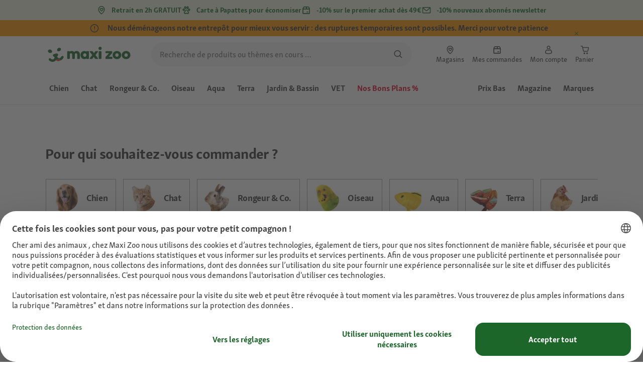

--- FILE ---
content_type: text/html;charset=utf-8
request_url: https://www.maxizoo.fr/?utm_source=google&utm_medium=google_brand&utm_campaign=Brand&gclid=EAIaIQobChMI17iKz6_d-wIVhPdRCh2kSA_VEAAYASAAEgKkHvD_BwE
body_size: 144032
content:
<!DOCTYPE html><html  lang="fr-FR"><head><meta charset="utf-8">
<meta name="viewport" content="width=device-width, initial-scale=1">
<script type="importmap">{"imports":{"#entry":"/_nuxt3/dcWY3N85.js"}}</script>
<title>Animalerie en ligne : produits pour animaux | MAXI ZOO</title>
<link rel="preconnect" href="https://assets.fressnapf.com">
<link rel="preconnect" href="https://media.os.fressnapf.com">
<link rel="preconnect" href="https://connect.facebook.net">
<link rel="preconnect" href="https://www.google.com">
<link rel="preconnect" href="https://www.gstatic.com" crossorigin="anonymous">
<link rel="preconnect" href="https://purpose.maxizoo.fr" data-hid="dns-preconnect-purpose">
<link rel="preconnect" href="https://metrics.maxizoo.fr" data-hid="dns-preconnect-metrics">
<script src="https://www.maxizoo.fr/sst/BxR6g.js" async defer data-hid="server_side_tagging"></script>
<style>@font-face{font-family:"Icons";font-weight:400;font-style:normal;font-display:block;src:url('/fonts/Icons/Icons.woff2') format('woff2');}@font-face{font-family:"FNMZSkolarWeb";font-weight:400;font-style:normal;font-display:swap;src:url('/fonts/FNMZSkolar/FNMZSkolarSansLatnWeb-Rg.woff2') format('woff2');}@font-face{font-family:"FNMZSkolarWeb";font-weight:500;font-style:normal;font-display:swap;src:url('/fonts/FNMZSkolar/FNMZSkolarSansLatnWeb-Me.woff2') format('woff2');}@font-face{font-family:"FNMZSkolarWeb";font-weight:600;font-style:normal;font-display:swap;src:url('/fonts/FNMZSkolar/FNMZSkolarSansLatnWeb-Sb.woff2') format('woff2');}@font-face{font-family:"FNMZSkolarWeb";font-weight:700;font-style:normal;font-display:swap;src:url('/fonts/FNMZSkolar/FNMZSkolarSansLatnWeb-Bd.woff2') format('woff2');}@font-face{font-family:"FNMZSkolarWeb";font-weight:900;font-style:normal;font-display:swap;src:url('/fonts/FNMZSkolar/FNMZSkolarSansLatnWeb-Eb.woff2') format('woff2');}@font-face{font-family:"FNMZSkolar";font-weight:100;font-style:normal;font-display:swap;src:url('/fonts/FNMZSkolar/FNMZSkolarSansLatinRegular.woff2') format('woff2');}@font-face{font-family:"FNMZSkolar";font-weight:700;font-style:normal;font-display:swap;src:url('/fonts/FNMZSkolar/FNMZSkolarSansLatinBold.woff2') format('woff2');}@font-face{font-family:"FNMZSkolar";font-weight:900;font-style:normal;font-display:swap;src:url('/fonts/FNMZSkolar/FNMZSkolarSansLatinExtraBold.woff2') format('woff2');}@font-face{font-family:"FnmzSkolarCompressed";font-weight:100;font-style:normal;font-display:swap;src:url('/fonts/FNMZSkolar/FNMZSkolarSansLatinCompressedRegular.woff2') format('woff2');}@font-face{font-family:"FnmzSkolarCompressed";font-weight:700;font-style:normal;font-display:swap;src:url('/fonts/FNMZSkolar/FNMZSkolarSansLatinCompressedBold.woff2') format('woff2');}@font-face{font-family:"FnmzSkolarCompressed";font-weight:900;font-style:normal;font-display:swap;src:url('/fonts/FNMZSkolar/FNMZSkolarSansLatinCompressedExtraBold.woff2') format('woff2');}@font-face{font-family:"FNMZBoldenVan";font-weight:400;font-style:normal;font-display:swap;src:url('/fonts/FNMZBoldenVan/FNMZBoldenVan.woff2') format('woff2');}.font-icons{font-family:"Icons";}.font-fnmzskolarweb{font-family:"FNMZSkolarWeb";}.font-fnmzskolarweb{font-family:"FNMZSkolarWeb";}.font-fnmzskolarweb{font-family:"FNMZSkolarWeb";}.font-fnmzskolarweb{font-family:"FNMZSkolarWeb";}.font-fnmzskolarweb{font-family:"FNMZSkolarWeb";}.font-fnmzskolar{font-family:"FNMZSkolar";}.font-fnmzskolar{font-family:"FNMZSkolar";}.font-fnmzskolar{font-family:"FNMZSkolar";}.font-fnmzskolarcompressed{font-family:"FnmzSkolarCompressed";}.font-fnmzskolarcompressed{font-family:"FnmzSkolarCompressed";}.font-fnmzskolarcompressed{font-family:"FnmzSkolarCompressed";}.font-fnmzboldenvan{font-family:"FNMZBoldenVan";}</style>
<style>@charset "UTF-8";:root{--color-general-text-status-positive-default:#20852a;--color-general-text-status-negative-default:#cc4136;--color-action-icons-error-default-base:#cc4136;--color-general-icons-neutral-high:#565b56;--color-general-icons-neutral-higher:#383b38;--color-general-icons-primary-default:#43824a;--color-action-text-primary-default-base:#1c662a;--color-action-icons-primary-default-base:#1c662a;--color-action-background-payback-default-base:#003eb0;--color-general-background-status-neutral-default:#ededed;--color-general-background-status-medium-default:#ffebbc;--color-general-background-status-positive-default:#e1f2e0;--color-general-background-status-negative-default:#ffe8e5;--color-general-background-highlight-default:#e7efe8;--color-action-icons-neutral-default-base:#565b56;--color-general-background-promotion-permanent-default:#43824a;--color-general-background-neutral-default:#fff}html{box-sizing:border-box;color:#333;font:100% FnmzSkolar,Helvetica,Arial,sans-serif;-ms-text-size-adjust:100%;-webkit-text-size-adjust:100%;-moz-osx-font-smoothing:grayscale;-webkit-font-smoothing:antialiased;scroll-behavior:smooth;text-rendering:optimizeLegibility}body,html{height:100%}body{margin:0;position:relative;width:100%}body.no-scrolling{overflow:hidden}body.fixed{position:fixed}*,:after,:before{box-sizing:inherit}:focus-visible{outline:2px solid #1c662a;outline-offset:-2px}p{font-size:.875rem;line-height:22px;margin:0 0 16px}@media(min-width:768px){p{font-size:1rem;line-height:24px}}p:last-child{margin-bottom:0}img{max-width:100%}a{color:#1c662a;cursor:pointer;text-decoration:underline}a:hover{color:#659a69}strong{font-weight:700}@media(min-width:300px){.hide-xxs{display:none!important}}@media(max-width:299px){.show-xxs{display:none!important}}@media(min-width:400px){.hide-xs{display:none!important}}@media(max-width:399px){.show-xs{display:none!important}}@media(min-width:476px){.hide-s{display:none!important}}@media(max-width:475px){.show-s{display:none!important}}@media(min-width:768px){.hide-m{display:none!important}}@media(max-width:767px){.show-m{display:none!important}}@media(min-width:1140px){.hide-l{display:none!important}}@media(max-width:1139px){.show-l{display:none!important}}@media(min-width:1120px){.hide-xl{display:none!important}}@media(max-width:1119px){.show-xl{display:none!important}}@media(min-width:1500px){.hide-xl-wp{display:none!important}}@media(max-width:1499px){.show-xl-wp{display:none!important}}@media(min-width:1920px){.hide-xxl{display:none!important}}@media(max-width:1919px){.show-xxl{display:none!important}}.hide-all{display:none!important}.center-flex{display:flex;justify-content:center}table{border-spacing:0}table tr td{padding:0 0 0 16px}table tr td:first-child{padding-left:0}.iban-iframe{border:0;display:block;height:42px;margin:0;padding:0;width:100%}.grecaptcha-badge{visibility:hidden}@media(min-width:768px){.product-detail .product-overview .g-thumbs .swiper-wrapper{flex-direction:column}}.gm-style{font-family:FnmzSkolar,Helvetica,Arial,sans-serif}.focus-visible:focus-visible{outline:2px solid #1c662a;outline-offset:-2px}.focus-visible-inverse:focus-visible{outline:2px solid #fff;outline-offset:-2px}.list--cms{list-style:none;padding-left:20px}.list--cms li{margin-bottom:8px}.list--cms li:before{color:#cdbd90;content:"•";display:inline-block;font-weight:700;margin-left:-1em;width:1em}.list--cms.list--dash li:before{content:"–";width:1.1em}.list--cms.list--check li:before{content:"✓";width:1.3em}.list--cms.list--circle-check li:before{color:#196428;content:"";font-family:Icons,sans-serif;width:1.6em}.button--cms,.link--cms{background-color:transparent;color:#60843e;display:inline;padding:0;text-align:left;text-decoration:underline}.button--cms,.button--cms.button,.link--cms,.link--cms.button{-webkit-appearance:none;-moz-appearance:none;appearance:none;border:0;cursor:pointer;font-family:FnmzSkolar,Helvetica,Arial,sans-serif}.button--cms.button,.link--cms.button{background-color:#1c662a;background-image:none;border-radius:1000px;color:#fff;display:inline-block;font-size:16px;font-weight:600;letter-spacing:0;line-height:1.3;margin:0;outline:0;overflow:visible;padding:8px 20px;position:relative;text-align:center;text-decoration:none;text-shadow:none;text-transform:none;transition:background-color .2s ease-in-out,color .2s ease-in-out;vertical-align:middle;width:auto;-webkit-tap-highlight-color:rgba(0,0,0,0);-webkit-font-smoothing:antialiased}.button--cms.button:active,.button--cms.button:hover,.link--cms.button:active,.link--cms.button:hover{background-color:#659a69}.button--cms.button:focus-visible,.link--cms.button:focus-visible{background-color:#659a69;outline:2px solid #1c662a;outline-offset:0}.button--cms.button.button--large,.link--cms.button.button--large{height:48px}.button--cms.button.button--secondary:active,.button--cms.button.button--secondary:hover,.link--cms.button.button--secondary:active,.link--cms.button.button--secondary:hover{background-color:#659a69}.button--cms.button.button--secondary:focus-visible,.link--cms.button.button--secondary:focus-visible{background-color:#659a69;outline:2px solid #1c662a;outline-offset:0}.button--cms.button.button--secondary.button--large,.link--cms.button.button--secondary.button--large{height:48px}.button--cms.button.button--tertiary,.link--cms.button.button--tertiary{background-color:#fff;border:2px solid #1c662a;color:#1c662a}.button--cms.button.button--tertiary:active,.button--cms.button.button--tertiary:hover,.link--cms.button.button--tertiary:active,.link--cms.button.button--tertiary:hover{background-color:#c1d7c2;border:2px solid #659a69}.button--cms.button.button--tertiary:focus-visible,.link--cms.button.button--tertiary:focus-visible{color:#659a69;outline-color:#659a69}.button--cms.button.button--tertiary.button--status-success,.link--cms.button.button--tertiary.button--status-success{background-color:#fff;border:2px solid #659a69;color:#659a69}.button--cms.button.button--tertiary.button--disabled,.link--cms.button.button--tertiary.button--disabled{background-color:transparent;border:2px solid #c0c4c0;color:#a2a7a2}.button--cms.button.button--tertiary.button--icon-only,.link--cms.button.button--tertiary.button--icon-only{padding:0 8px}.button--cms.button.button--quaternary,.link--cms.button.button--quaternary{background-color:#fff;border:2px solid #1c662a;color:#1c662a}.button--cms.button.button--quaternary:active,.button--cms.button.button--quaternary:hover,.link--cms.button.button--quaternary:active,.link--cms.button.button--quaternary:hover{background-color:#c1d7c2;border:2px solid #659a69}.button--cms.button.button--quaternary:focus-visible,.link--cms.button.button--quaternary:focus-visible{color:#659a69;outline-color:#659a69}.button--cms.button.button--quaternary.button--status-success,.link--cms.button.button--quaternary.button--status-success{background-color:#fff;border:2px solid #659a69;color:#659a69}.button--cms.button.button--quaternary.button--disabled,.link--cms.button.button--quaternary.button--disabled{background-color:transparent;border:2px solid #c0c4c0;color:#a2a7a2}.button--cms.button.button--quaternary.button--icon-only,.link--cms.button.button--quaternary.button--icon-only{padding:0 8px}.button--cms.button.button--neutral,.link--cms.button.button--neutral{background-color:#fff;color:#1c662a}.button--cms.button.button--neutral:active,.button--cms.button.button--neutral:hover,.link--cms.button.button--neutral:active,.link--cms.button.button--neutral:hover{background-color:#ecedec;color:#659a69}.button--cms.button.button--neutral.button--status-loading,.link--cms.button.button--neutral.button--status-loading{background-color:#c0c4c0;border:2px solid #c0c4c0}.button--cms.button.button--neutral.button--disabled,.link--cms.button.button--neutral.button--disabled{background-color:#f4f6f4;border:0;color:#a2a7a2}.button--cms.button.button--neutral.button--icon-only,.link--cms.button.button--neutral.button--icon-only{padding:0 8px}.button--cms.button.button--neutral-inverted,.link--cms.button.button--neutral-inverted{background-color:transparent;border:2px solid #fff;color:#fff}.button--cms.button.button--neutral-inverted:active,.button--cms.button.button--neutral-inverted:hover,.link--cms.button.button--neutral-inverted:active,.link--cms.button.button--neutral-inverted:hover{background-color:#ffffff94}.button--cms.button.button--neutral-inverted.button--status-loading,.link--cms.button.button--neutral-inverted.button--status-loading{background-color:transparent;border:2px solid hsla(0,0%,100%,.18);color:#ffffff2e}.button--cms.button.button--neutral-inverted.button--status-success,.link--cms.button.button--neutral-inverted.button--status-success{background-color:#fff;border:2px solid #659a69;color:#659a69}.button--cms.button.button--neutral-inverted.button--disabled,.link--cms.button.button--neutral-inverted.button--disabled{background-color:transparent;border:2px solid hsla(0,0%,100%,.18);color:#ffffff2e}.button--cms.button.button--neutral-inverted.button--icon-only,.link--cms.button.button--neutral-inverted.button--icon-only{padding:0 8px}.button--cms.button.button-plain,.link--cms.button.button-plain{background-color:transparent;color:#1c662a;justify-content:flex-start;padding:0}.button--cms.button.button-plain:active,.button--cms.button.button-plain:hover,.link--cms.button.button-plain:active,.link--cms.button.button-plain:hover{background-color:transparent;color:#659a69;outline:0}.button--cms.button.button-plain.button--status-loading,.link--cms.button.button-plain.button--status-loading{background:transparent;border:0;color:#383b38;padding-left:28px}.button--cms.button.button-plain.button--status-loading:before,.link--cms.button.button-plain.button--status-loading:before{background-image:url("data:image/svg+xml;charset=utf-8,%3Csvg xmlns='http://www.w3.org/2000/svg' xml:space='preserve' viewBox='0 0 40 40'%3E%3Cpath fill='%23c0c4c0' d='M20.201 5.169c-8.254 0-14.946 6.692-14.946 14.946 0 8.255 6.692 14.946 14.946 14.946s14.946-6.691 14.946-14.946c-.001-8.254-6.692-14.946-14.946-14.946m0 26.58c-6.425 0-11.634-5.208-11.634-11.634 0-6.425 5.209-11.634 11.634-11.634s11.633 5.209 11.633 11.634-5.208 11.634-11.633 11.634' opacity='.2'/%3E%3Cpath fill='%23c0c4c0' d='m26.013 10.047 1.654-2.866a14.86 14.86 0 0 0-7.466-2.012v3.312c2.119 0 4.1.576 5.812 1.566'%3E%3CanimateTransform attributeName='transform' attributeType='xml' dur='0.5s' from='0 20 20' repeatCount='indefinite' to='360 20 20' type='rotate'/%3E%3C/path%3E%3C/svg%3E");left:0}.button--cms.button.button-plain.button--status-success,.link--cms.button.button-plain.button--status-success{background:transparent;border:0;color:#1c662a}.button--cms.button.button-plain.button--disabled,.link--cms.button.button-plain.button--disabled{background:transparent;color:#a2a7a2}.button--cms.button.button-plain:focus-visible,.link--cms.button.button-plain:focus-visible{background-color:transparent;padding:8px 20px}.button--cms.button.button-plain.button--icon-only:focus-visible,.link--cms.button.button-plain.button--icon-only:focus-visible{background:transparent;color:#1c662a;outline:0}.button--cms.button.button--outline-black,.link--cms.button.button--outline-black{background-color:transparent;border:1px solid #d3d2cd;color:#333;font-weight:400;padding-bottom:9px;padding-top:9px}.button--cms.button.button--outline-black:hover,.link--cms.button.button--outline-black:hover{background-color:#3333331a}.button--cms.button.button--outline-black:active,.button--cms.button.button--outline-black:focus,.link--cms.button.button--outline-black:active,.link--cms.button.button--outline-black:focus{background-color:#3333}.button--cms.button.button--disabled,.button--cms.button:disabled,.button--cms.button:disabled[disabled],.link--cms.button.button--disabled,.link--cms.button:disabled,.link--cms.button:disabled[disabled]{background-color:#333;color:#fff;cursor:default;opacity:.15;pointer-events:none}.button--cms.link,.link--cms.link{-webkit-appearance:none;-moz-appearance:none;appearance:none;background-color:transparent;border:0;color:#464646;cursor:pointer;display:inline;font-family:FnmzSkolar,Helvetica,Arial,sans-serif;font-size:14px;line-height:1.5;padding:0;text-align:left;text-decoration:none;-webkit-tap-highlight-color:rgba(0,0,0,0)}.button--cms.link:after,.link--cms.link:after{content:"› ";display:inline-block;padding-left:.15em}.button--cms.link:focus,.link--cms.link:focus{outline:none}.button--cms.link:focus-visible,.link--cms.link:focus-visible{outline:2px solid #1c662a;outline-offset:0}.button--cms.link:hover,.link--cms.link:hover{color:#196428;text-decoration:underline}.button--cms.link.link-text--pre:after,.link--cms.link.link-text--pre:after{display:none}.button--cms.link.link-text--pre:before,.link--cms.link.link-text--pre:before{content:"› ";display:inline-block;padding-left:.15em}.button--cms.link.link--disabled,.button--cms.link:disabled,.button--cms.link:disabled[disabled],.link--cms.link.link--disabled,.link--cms.link:disabled,.link--cms.link:disabled[disabled]{cursor:default;opacity:.5;pointer-events:none}.button--cms[id]:before,.link--cms[id]:before{display:none}.button--cms:focus,.link--cms:focus{outline:none}.button--cms:focus-visible,.link--cms:focus-visible{outline:2px solid #1c662a;outline-offset:0}@property --transition-duration{syntax:"<time>";inherits:false;initial-value:.1s}.fade-enter-active{transition:all var(--transition-duration) ease-in-out}.fade-leave-active{transition:none}.fade-enter-from,.fade-leave-to{opacity:0}.slide-enter-active,.slide-leave-active{opacity:1;transform:translateY(0);transition:transform var(--transition-duration) ease-in-out,opacity var(--transition-duration) ease-in-out}.slide-enter-from,.slide-leave-to{opacity:0;transform:translateY(-100%)}@keyframes bounce{0%{transform:scale(0)}50%{transform:scale(1.25)}to{transform:scale(1)}}.spinner-enter-active{--transition-duration:.1s;transition:opacity var(--transition-duration)}.spinner-enter-active .loading-icon{transform:scale(1)}.spinner-leave-active{transition:opacity var(--transition-duration)}.spinner-leave-active .loading-icon{animation:bounce var(--transition-duration) reverse;transform:scale(1)}.spinner-enter-from,.spinner-leave-to{opacity:0}</style>
<style>.vc-popover-content-wrapper{--popover-horizontal-content-offset:8px;--popover-vertical-content-offset:10px;--popover-caret-horizontal-offset:18px;--popover-caret-vertical-offset:8px;display:block;outline:none;position:absolute;z-index:10}.vc-popover-content-wrapper:not(.is-interactive){pointer-events:none}.vc-popover-content{background-color:var(--vc-popover-content-bg);border:1px solid;border-color:var(--vc-popover-content-border);border-radius:var(--vc-rounded-lg);box-shadow:var(--vc-shadow-lg);color:var(--vc-popover-content-color);font-weight:var(--vc-font-medium);outline:none;padding:4px;position:relative;z-index:10}.vc-popover-content.direction-bottom{margin-top:var(--popover-vertical-content-offset)}.vc-popover-content.direction-top{margin-bottom:var(--popover-vertical-content-offset)}.vc-popover-content.direction-left{margin-right:var(--popover-horizontal-content-offset)}.vc-popover-content.direction-right{margin-left:var(--popover-horizontal-content-offset)}.vc-popover-caret{background-color:inherit;border-left:inherit;border-top:inherit;content:"";display:block;height:12px;position:absolute;width:12px;z-index:-1}.vc-popover-caret.direction-bottom{top:0}.vc-popover-caret.direction-bottom.align-left{transform:translateY(-50%) rotate(45deg)}.vc-popover-caret.direction-bottom.align-center{transform:translate(-50%) translateY(-50%) rotate(45deg)}.vc-popover-caret.direction-bottom.align-right{transform:translateY(-50%) rotate(45deg)}.vc-popover-caret.direction-top{top:100%}.vc-popover-caret.direction-top.align-left{transform:translateY(-50%) rotate(-135deg)}.vc-popover-caret.direction-top.align-center{transform:translate(-50%) translateY(-50%) rotate(-135deg)}.vc-popover-caret.direction-top.align-right{transform:translateY(-50%) rotate(-135deg)}.vc-popover-caret.direction-left{left:100%}.vc-popover-caret.direction-left.align-top{transform:translate(-50%) rotate(135deg)}.vc-popover-caret.direction-left.align-middle{transform:translateY(-50%) translate(-50%) rotate(135deg)}.vc-popover-caret.direction-left.align-bottom{transform:translate(-50%) rotate(135deg)}.vc-popover-caret.direction-right{left:0}.vc-popover-caret.direction-right.align-top{transform:translate(-50%) rotate(-45deg)}.vc-popover-caret.direction-right.align-middle{transform:translateY(-50%) translate(-50%) rotate(-45deg)}.vc-popover-caret.direction-right.align-bottom{transform:translate(-50%) rotate(-45deg)}.vc-popover-caret.align-left{left:var(--popover-caret-horizontal-offset)}.vc-popover-caret.align-center{left:50%}.vc-popover-caret.align-right{right:var(--popover-caret-horizontal-offset)}.vc-popover-caret.align-top{top:var(--popover-caret-vertical-offset)}.vc-popover-caret.align-middle{top:50%}.vc-popover-caret.align-bottom{bottom:var(--popover-caret-vertical-offset)}.vc-day-popover-row{align-items:center;display:flex;transition:var(--vc-day-content-transition)}.vc-day-popover-row-indicator{align-items:center;display:flex;flex-grow:0;justify-content:center;width:15px}.vc-day-popover-row-indicator span{transition:var(--vc-day-content-transition)}.vc-day-popover-row-label{align-items:center;display:flex;flex-grow:1;flex-wrap:none;font-size:var(--vc-text-xs);line-height:var(--vc-leading-normal);margin-left:4px;margin-right:4px;width:-webkit-max-content;width:-moz-max-content;width:max-content}.vc-day-popover-row-highlight{border-radius:3px;height:5px;width:8px}.vc-day-popover-row-bar{height:3px;width:10px}.vc-base-icon{display:inline-block;fill:none;stroke:currentColor;stroke-width:2}.vc-header{display:grid;grid-gap:4px;align-items:center;height:30px;margin-top:10px;padding-left:10px;padding-right:10px}.vc-header.is-lg{font-size:var(--vc-text-lg)}.vc-header.is-xl{font-size:var(--vc-text-xl)}.vc-header.is-2xl{font-size:var(--vc-text-2xl)}.vc-header .vc-title-wrapper{grid-column:title;grid-row:1}.vc-header .vc-prev{grid-column:prev;grid-row:1}.vc-header .vc-next{grid-column:next;grid-row:1}.vc-header .vc-next,.vc-header .vc-prev,.vc-header .vc-title{align-items:center;border:0;border-radius:var(--vc-rounded);cursor:pointer;display:flex;pointer-events:auto;-webkit-user-select:none;-moz-user-select:none;user-select:none}.vc-header .vc-title{color:var(--vc-header-title-color);font-weight:var(--vc-font-semibold);line-height:30px;margin:0;padding:0 8px;white-space:nowrap}.vc-header .vc-title:hover{opacity:.75}.vc-header .vc-arrow{align-items:center;color:var(--vc-header-arrow-color);display:flex;height:30px;justify-content:center;margin:0;padding:0;width:28px}.vc-header .vc-arrow:hover{background:var(--vc-header-arrow-hover-bg)}.vc-header .vc-arrow:disabled{opacity:.25;pointer-events:none}.vc-nav-header{display:flex;justify-content:space-between}.vc-nav-arrow,.vc-nav-item,.vc-nav-title{border:0;border-radius:var(--vc-rounded);cursor:pointer;font-size:var(--vc-text-sm);margin:0;-webkit-user-select:none;-moz-user-select:none;user-select:none;white-space:nowrap}.vc-nav-arrow:hover,.vc-nav-item:hover,.vc-nav-title:hover{background-color:var(--vc-nav-hover-bg)}.vc-nav-arrow:disabled,.vc-nav-item:disabled,.vc-nav-title:disabled{opacity:.25;pointer-events:none}.vc-nav-title{color:var(--vc-nav-title-color);font-weight:var(--vc-font-bold);height:30px;line-height:var(--vc-leading-snug);padding:0 6px}.vc-nav-arrow{align-items:center;color:var(--vc-header-arrow-color);display:flex;height:30px;justify-content:center;padding:0;width:26px}.vc-nav-items{display:grid;grid-template-columns:repeat(3,1fr);grid-row-gap:2px;grid-column-gap:5px;margin-top:2px}.vc-nav-item{font-weight:var(--vc-font-semibold);line-height:var(--vc-leading-snug);padding:6px 0;text-align:center;width:48px}.vc-nav-item.is-active{background-color:var(--vc-nav-item-active-bg);color:var(--vc-nav-item-active-color);font-weight:var(--vc-font-bold)}.vc-nav-item.is-active:not(:focus){box-shadow:var(--vc-nav-item-active-box-shadow)}.vc-nav-item.is-current{color:var(--vc-nav-item-current-color)}.vc-day{min-height:32px;position:relative;z-index:1}.vc-monthly .is-not-in-month *{opacity:0;pointer-events:none}.vc-day-layer{inset:0;pointer-events:none;position:absolute}.vc-day-box-center-center{align-items:center;display:flex;justify-content:center;transform-origin:50% 50%}.vc-day-box-left-center{align-items:center;display:flex;justify-content:flex-start;transform-origin:0 50%}.vc-day-box-right-center{align-items:center;display:flex;justify-content:flex-end;transform-origin:100% 50%}.vc-day-box-center-bottom{align-items:flex-end;display:flex;justify-content:center}.vc-day-content{align-items:center;border-radius:var(--vc-rounded-full);cursor:pointer;display:flex;font-size:var(--vc-text-sm);font-weight:var(--vc-font-medium);height:28px;justify-content:center;line-height:28px;-webkit-user-select:none;-moz-user-select:none;user-select:none;width:28px}.vc-day-content:hover{background-color:var(--vc-day-content-hover-bg)}.vc-day-content.vc-disabled{color:var(--vc-day-content-disabled-color)}.vc-content:not(.vc-base){color:var(--vc-content-color);font-weight:var(--vc-font-bold)}.vc-highlights{overflow:hidden;pointer-events:none;z-index:-1}.vc-highlight{height:28px;width:28px}.vc-highlight.vc-highlight-base-start{border-radius:0!important;border-right-width:0!important;width:50%!important}.vc-highlight.vc-highlight-base-end{border-left-width:0!important;border-radius:0!important;width:50%!important}.vc-highlight.vc-highlight-base-middle{border-left-width:0!important;border-radius:0!important;border-right-width:0!important;margin:0 -1px;width:100%}.vc-highlight-bg-none,.vc-highlight-bg-outline{background-color:var(--vc-highlight-outline-bg);border:2px solid;border-color:var(--vc-highlight-outline-border);border-radius:var(--vc-rounded-full)}.vc-highlight-bg-light{background-color:var(--vc-highlight-light-bg);border-radius:var(--vc-rounded-full)}.vc-highlight-bg-solid{background-color:var(--vc-highlight-solid-bg);border-radius:var(--vc-rounded-full)}.vc-highlight-content-none,.vc-highlight-content-outline{color:var(--vc-highlight-outline-content-color);font-weight:var(--vc-font-bold)}.vc-highlight-content-light{color:var(--vc-highlight-light-content-color);font-weight:var(--vc-font-bold)}.vc-highlight-content-solid{color:var(--vc-highlight-solid-content-color);font-weight:var(--vc-font-bold)}.vc-dots{align-items:center;display:flex;justify-content:center}.vc-dot{border-radius:9999px;height:5px;transition:var(--vc-day-content-transition);width:5px}.vc-dot:not(:last-child){margin-right:3px}.vc-bars{align-items:center;display:flex;justify-content:flex-start;width:75%}.vc-bar{flex-grow:1;height:3px;transition:var(--vc-day-content-transition)}.vc-dot{background-color:var(--vc-dot-bg)}.vc-bar{background-color:var(--vc-bar-bg)}.vc-pane{min-width:250px}.vc-weeknumber{align-items:center;display:flex;justify-content:center;position:absolute}.vc-weeknumber.is-left{left:calc(var(--vc-weeknumber-offset-inside)*-1)}.vc-weeknumber.is-right{right:calc(var(--vc-weeknumber-offset-inside)*-1)}.vc-weeknumber.is-left-outside{left:calc(var(--vc-weeknumber-offset-outside)*-1)}.vc-weeknumber.is-right-outside{right:calc(var(--vc-weeknumber-offset-outside)*-1)}.vc-weeknumber-content{align-items:center;color:var(--vc-weeknumber-color);display:flex;font-size:var(--vc-text-xs);font-style:italic;font-weight:var(--vc-font-medium);height:28px;justify-content:center;margin-top:2px;-webkit-user-select:none;-moz-user-select:none;user-select:none;width:28px}.vc-weeks{position:relative;-webkit-overflow-scrolling:touch;min-width:232px;padding:6px}.vc-weeks.vc-show-weeknumbers-left{margin-left:var(--vc-weeknumber-offset-inside)}.vc-weeks.vc-show-weeknumbers-right{margin-right:var(--vc-weeknumber-offset-inside)}.vc-weekday{color:var(--vc-weekday-color);cursor:default;font-size:var(--vc-text-sm);font-weight:var(--vc-font-bold);line-height:14px;padding-bottom:8px;padding-top:4px;text-align:center;-webkit-user-select:none;-moz-user-select:none;user-select:none}.vc-week,.vc-weekdays{display:grid;grid-template-columns:repeat(7,1fr);position:relative}.vc-pane-container{position:relative;width:100%}.vc-pane-container.in-transition{overflow:hidden}.vc-pane-layout{display:grid}.vc-pane-header-wrapper{pointer-events:none;position:absolute;top:0;width:100%}.vc-day-popover-container{font-size:var(--vc-text-xs);font-weight:var(--vc-font-medium)}.vc-day-popover-header{color:var(--vc-day-popover-header-color);font-size:var(--vc-text-xs);font-weight:var(--vc-font-semibold);text-align:center}.vc-base-select{align-items:center;display:flex;font-size:var(--vc-text-base);font-weight:var(--vc-font-medium);height:30px;justify-content:center;position:relative}.vc-base-select.vc-has-icon select{padding:0 27px 0 9px}.vc-base-select.vc-has-icon .vc-base-sizer{padding:0 28px 0 10px}.vc-base-select.vc-fit-content select{left:0;position:absolute;top:0;width:100%}.vc-base-select .vc-base-icon{opacity:.6;pointer-events:none;position:absolute;right:4px;top:6px}.vc-base-select .vc-base-sizer{color:transparent;font-size:var(--vc-text-base);font-weight:var(--vc-font-medium);margin:0;padding:0 8px}.vc-base-select select{-webkit-appearance:none;-moz-appearance:none;appearance:none;background-color:var(--vc-select-bg);background-image:none;border-radius:var(--vc-rounded);color:var(--vc-select-color);cursor:pointer;display:inline-flex;display:block;height:30px;justify-content:center;line-height:var(--leading-none);margin:0;padding:0 7px;text-align:center;text-indent:0;width:-webkit-max-content;width:-moz-max-content;width:max-content}.vc-base-select select:hover{background-color:var(--vc-select-hover-bg)}.vc-base-select select.vc-align-left{text-align:left}.vc-base-select select.vc-align-right{text-align:right}.vc-time-picker{align-items:center;display:flex;flex-direction:column;padding:8px 4px}.vc-time-picker.vc-invalid{opacity:.5;pointer-events:none}.vc-time-picker.vc-attached{border-top:1px solid var(--vc-time-picker-border)}.vc-time-picker>*+*{margin-top:4px}.vc-time-header{align-items:center;display:flex;font-size:var(--vc-text-sm);font-weight:var(--vc-font-semibold);line-height:21px;margin-top:-4px;padding-left:4px;padding-right:4px;text-transform:uppercase}.vc-time-select-group{align-items:center;background:var(--vc-time-select-group-bg);border:1px solid var(--vc-time-select-group-border);border-radius:var(--vc-rounded-md);display:inline-flex;padding:0 4px}.vc-time-select-group .vc-base-icon{color:var(--vc-time-select-group-icon-color);margin-right:4px}.vc-time-select-group select{background:transparent;padding:0 4px}.vc-time-weekday{color:var(--vc-time-weekday-color);letter-spacing:var(--tracking-wide)}.vc-time-month{color:var(--vc-time-month-color);margin-left:8px}.vc-time-day{color:var(--vc-time-day-color);margin-left:4px}.vc-time-year{color:var(--vc-time-year-color);margin-left:8px}.vc-time-colon{margin:0 1px 2px 2px}.vc-time-decimal{margin:0 0 0 1px}.vc-none-enter-active,.vc-none-leave-active{transition-duration:0s}.vc-fade-enter-active,.vc-fade-leave-active,.vc-slide-down-enter-active,.vc-slide-down-leave-active,.vc-slide-fade-enter-active,.vc-slide-fade-leave-active,.vc-slide-left-enter-active,.vc-slide-left-leave-active,.vc-slide-right-enter-active,.vc-slide-right-leave-active,.vc-slide-up-enter-active,.vc-slide-up-leave-active{-webkit-backface-visibility:hidden;backface-visibility:hidden;pointer-events:none;transition:transform var(--vc-slide-duration) var(--vc-slide-timing),opacity var(--vc-slide-duration) var(--vc-slide-timing)}.vc-fade-leave-active,.vc-none-leave-active,.vc-slide-down-leave-active,.vc-slide-left-leave-active,.vc-slide-right-leave-active,.vc-slide-up-leave-active{position:absolute!important;width:100%}.vc-fade-enter-from,.vc-fade-leave-to,.vc-none-enter-from,.vc-none-leave-to,.vc-slide-down-enter-from,.vc-slide-down-leave-to,.vc-slide-fade-enter-from,.vc-slide-fade-leave-to,.vc-slide-left-enter-from,.vc-slide-left-leave-to,.vc-slide-right-enter-from,.vc-slide-right-leave-to,.vc-slide-up-enter-from,.vc-slide-up-leave-to{opacity:0}.vc-slide-fade-enter-from.direction-left,.vc-slide-fade-leave-to.direction-left,.vc-slide-left-enter-from,.vc-slide-right-leave-to{transform:translate(var(--vc-slide-translate))}.vc-slide-fade-enter-from.direction-right,.vc-slide-fade-leave-to.direction-right,.vc-slide-left-leave-to,.vc-slide-right-enter-from{transform:translate(calc(var(--vc-slide-translate)*-1))}.vc-slide-down-leave-to,.vc-slide-fade-enter-from.direction-top,.vc-slide-fade-leave-to.direction-top,.vc-slide-up-enter-from{transform:translateY(var(--vc-slide-translate))}.vc-slide-down-enter-from,.vc-slide-fade-enter-from.direction-bottom,.vc-slide-fade-leave-to.direction-bottom,.vc-slide-up-leave-to{transform:translateY(calc(var(--vc-slide-translate)*-1))}:root{--vc-white:#fff;--vc-black:#000;--vc-gray-50:#f8fafc;--vc-gray-100:#f1f5f9;--vc-gray-200:#e2e8f0;--vc-gray-300:#cbd5e1;--vc-gray-400:#94a3b8;--vc-gray-500:#64748b;--vc-gray-600:#475569;--vc-gray-700:#334155;--vc-gray-800:#1e293b;--vc-gray-900:#0f172a;--vc-font-family:BlinkMacSystemFont,-apple-system,"Segoe UI","Roboto","Oxygen","Ubuntu","Cantarell","Fira Sans","Droid Sans","Helvetica Neue","Helvetica","Arial",sans-serif;--vc-font-normal:400;--vc-font-medium:500;--vc-font-semibold:600;--vc-font-bold:700;--vc-text-2xs:10px;--vc-text-xs:12px;--vc-text-sm:14px;--vc-text-base:16px;--vc-text-lg:18px;--vc-text-xl:20px;--vc-text-2xl:24px;--vc-leading-none:1;--vc-leading-tight:1.25;--vc-leading-snug:1.375;--vc-leading-normal:1.5;--vc-rounded:.25rem;--vc-rounded-md:.375rem;--vc-rounded-lg:.5rem;--vc-rounded-full:9999px;--vc-shadow:0 1px 3px 0 rgba(0,0,0,.1),0 1px 2px 0 rgba(0,0,0,.06);--vc-shadow-lg:0 10px 15px -3px rgba(0,0,0,.1),0 4px 6px -2px rgba(0,0,0,.05);--vc-shadow-inner:inset 0 2px 4px 0 rgba(0,0,0,.06);--vc-slide-translate:22px;--vc-slide-duration:.15s;--vc-slide-timing:ease;--vc-day-content-transition:all .13s ease-in;--vc-weeknumber-offset-inside:26px;--vc-weeknumber-offset-outside:34px}.vc-gray{--vc-accent-50:var(--vc-gray-50);--vc-accent-100:var(--vc-gray-100);--vc-accent-200:var(--vc-gray-200);--vc-accent-300:var(--vc-gray-300);--vc-accent-400:var(--vc-gray-400);--vc-accent-500:var(--vc-gray-500);--vc-accent-600:var(--vc-gray-600);--vc-accent-700:var(--vc-gray-700);--vc-accent-800:var(--vc-gray-800);--vc-accent-900:var(--vc-gray-900)}.vc-red{--vc-accent-50:#fef2f2;--vc-accent-100:#fee2e2;--vc-accent-200:#fecaca;--vc-accent-300:#fca5a5;--vc-accent-400:#f87171;--vc-accent-500:#ef4444;--vc-accent-600:#dc2626;--vc-accent-700:#b91c1c;--vc-accent-800:#991b1b;--vc-accent-900:#7f1d1d}.vc-orange{--vc-accent-50:#fff7ed;--vc-accent-100:#ffedd5;--vc-accent-200:#fed7aa;--vc-accent-300:#fdba74;--vc-accent-400:#fb923c;--vc-accent-500:#f97316;--vc-accent-600:#ea580c;--vc-accent-700:#c2410c;--vc-accent-800:#9a3412;--vc-accent-900:#7c2d12}.vc-yellow{--vc-accent-50:#fefce8;--vc-accent-100:#fef9c3;--vc-accent-200:#fef08a;--vc-accent-300:#fde047;--vc-accent-400:#facc15;--vc-accent-500:#eab308;--vc-accent-600:#ca8a04;--vc-accent-700:#a16207;--vc-accent-800:#854d0e;--vc-accent-900:#713f12}.vc-green{--vc-accent-50:#f0fdf4;--vc-accent-100:#dcfce7;--vc-accent-200:#bbf7d0;--vc-accent-300:#86efac;--vc-accent-400:#4ade80;--vc-accent-500:#22c55e;--vc-accent-600:#16a34a;--vc-accent-700:#15803d;--vc-accent-800:#166534;--vc-accent-900:#14532d}.vc-teal{--vc-accent-50:#f0fdfa;--vc-accent-100:#ccfbf1;--vc-accent-200:#99f6e4;--vc-accent-300:#5eead4;--vc-accent-400:#2dd4bf;--vc-accent-500:#14b8a6;--vc-accent-600:#0d9488;--vc-accent-700:#0f766e;--vc-accent-800:#115e59;--vc-accent-900:#134e4a}.vc-blue{--vc-accent-50:#eff6ff;--vc-accent-100:#dbeafe;--vc-accent-200:#bfdbfe;--vc-accent-300:#93c5fd;--vc-accent-400:#60a5fa;--vc-accent-500:#3b82f6;--vc-accent-600:#2563eb;--vc-accent-700:#1d4ed8;--vc-accent-800:#1e40af;--vc-accent-900:#1e3a8a}.vc-indigo{--vc-accent-50:#eef2ff;--vc-accent-100:#e0e7ff;--vc-accent-200:#c7d2fe;--vc-accent-300:#a5b4fc;--vc-accent-400:#818cf8;--vc-accent-500:#6366f1;--vc-accent-600:#4f46e5;--vc-accent-700:#4338ca;--vc-accent-800:#3730a3;--vc-accent-900:#312e81}.vc-purple{--vc-accent-50:#faf5ff;--vc-accent-100:#f3e8ff;--vc-accent-200:#e9d5ff;--vc-accent-300:#d8b4fe;--vc-accent-400:#c084fc;--vc-accent-500:#a855f7;--vc-accent-600:#9333ea;--vc-accent-700:#7e22ce;--vc-accent-800:#6b21a8;--vc-accent-900:#581c87}.vc-pink{--vc-accent-50:#fdf2f8;--vc-accent-100:#fce7f3;--vc-accent-200:#fbcfe8;--vc-accent-300:#f9a8d4;--vc-accent-400:#f472b6;--vc-accent-500:#ec4899;--vc-accent-600:#db2777;--vc-accent-700:#be185d;--vc-accent-800:#9d174d;--vc-accent-900:#831843}.vc-focus:focus-within{box-shadow:var(--vc-focus-ring);outline:0}.vc-light{--vc-color:var(--vc-gray-900);--vc-bg:var(--vc-white);--vc-border:var(--vc-gray-300);--vc-hover-bg:rgba(204,214,224,.3);--vc-focus-ring:0 0 0 2px rgba(59,131,246,.4);--vc-header-arrow-color:var(--vc-gray-500);--vc-header-arrow-hover-bg:var(--vc-gray-200);--vc-header-title-color:var(--vc-gray-900);--vc-weekday-color:var(--vc-gray-500);--vc-weeknumber-color:var(--vc-gray-400);--vc-nav-hover-bg:var(--vc-gray-200);--vc-nav-title-color:var(--vc-gray-900);--vc-nav-item-hover-box-shadow:none;--vc-nav-item-active-color:var(--vc-white);--vc-nav-item-active-bg:var(--vc-accent-500);--vc-nav-item-active-box-shadow:var(--vc-shadow);--vc-nav-item-current-color:var(--vc-accent-600);--vc-day-popover-container-color:var(--vc-white);--vc-day-popover-container-bg:var(--vc-gray-800);--vc-day-popover-container-border:var(--vc-gray-700);--vc-day-popover-header-color:var(--vc-gray-700);--vc-popover-content-color:var(--vc-gray-900);--vc-popover-content-bg:var(--vc-gray-50);--vc-popover-content-border:var(--vc-gray-300);--vc-time-picker-border:var(--vc-gray-300);--vc-time-weekday-color:var(--vc-gray-700);--vc-time-month-color:var(--vc-accent-600);--vc-time-day-color:var(--vc-accent-600);--vc-time-year-color:var(--vc-gray-500);--vc-time-select-group-bg:var(--vc-gray-50);--vc-time-select-group-border:var(--vc-gray-300);--vc-time-select-group-icon-color:var(--vc-accent-500);--vc-select-color:var(--vc-gray-900);--vc-select-bg:var(--vc-gray-100);--vc-select-hover-bg:var(--vc-gray-200);--vc-day-content-hover-bg:var(--vc-hover-bg);--vc-day-content-disabled-color:var(--vc-gray-400)}.vc-light .vc-attr,.vc-light.vc-attr{--vc-content-color:var(--vc-accent-600);--vc-highlight-outline-bg:var(--vc-white);--vc-highlight-outline-border:var(--vc-accent-600);--vc-highlight-outline-content-color:var(--vc-accent-700);--vc-highlight-light-bg:var(--vc-accent-200);--vc-highlight-light-content-color:var(--vc-accent-900);--vc-highlight-solid-bg:var(--vc-accent-600);--vc-highlight-solid-content-color:var(--vc-white);--vc-dot-bg:var(--vc-accent-600);--vc-bar-bg:var(--vc-accent-600)}.vc-dark{--vc-color:var(--vc-white);--vc-bg:var(--vc-gray-900);--vc-border:var(--vc-gray-700);--vc-hover-bg:rgba(114,129,151,.3);--vc-focus-ring:0 0 0 2px rgba(59,130,246,.7);--vc-header-arrow-color:var(--vc-gray-300);--vc-header-arrow-hover-bg:var(--vc-gray-800);--vc-header-title-color:var(--vc-gray-100);--vc-weekday-color:var(--vc-accent-200);--vc-weeknumber-color:var(--vc-gray-500);--vc-nav-hover-bg:var(--vc-gray-700);--vc-nav-title-color:var(--vc-gray-100);--vc-nav-item-hover-box-shadow:none;--vc-nav-item-active-color:var(--vc-white);--vc-nav-item-active-bg:var(--vc-accent-500);--vc-nav-item-active-box-shadow:none;--vc-nav-item-current-color:var(--vc-accent-400);--vc-day-popover-container-color:var(--vc-gray-800);--vc-day-popover-container-bg:var(--vc-white);--vc-day-popover-container-border:var(--vc-gray-100);--vc-day-popover-header-color:var(--vc-gray-300);--vc-popover-content-color:var(--vc-white);--vc-popover-content-bg:var(--vc-gray-800);--vc-popover-content-border:var(--vc-gray-700);--vc-time-picker-border:var(--vc-gray-700);--vc-time-weekday-color:var(--vc-gray-400);--vc-time-month-color:var(--vc-accent-400);--vc-time-day-color:var(--vc-accent-400);--vc-time-year-color:var(--vc-gray-500);--vc-time-select-group-bg:var(--vc-gray-700);--vc-time-select-group-border:var(--vc-gray-500);--vc-time-select-group-icon-color:var(--vc-accent-400);--vc-select-color:var(--vc-gray-200);--vc-select-bg:var(--vc-gray-700);--vc-select-hover-bg:var(--vc-gray-600);--vc-day-content-hover-bg:var(--vc-hover-bg);--vc-day-content-disabled-color:var(--vc-gray-600)}.vc-dark .vc-attr,.vc-dark.vc-attr{--vc-content-color:var(--vc-accent-500);--vc-highlight-outline-bg:var(--vc-gray-900);--vc-highlight-outline-border:var(--vc-accent-300);--vc-highlight-outline-content-color:var(--vc-accent-200);--vc-highlight-light-bg:var(--vc-accent-800);--vc-highlight-light-content-color:var(--vc-accent-100);--vc-highlight-solid-bg:var(--vc-accent-500);--vc-highlight-solid-content-color:var(--vc-white);--vc-dot-bg:var(--vc-accent-500);--vc-bar-bg:var(--vc-accent-500)}.vc-container{background-color:var(--vc-bg);color:var(--vc-color);display:inline-flex;font-family:var(--vc-font-family);height:-webkit-max-content;height:-moz-max-content;height:max-content;position:relative;width:-webkit-max-content;width:-moz-max-content;width:max-content;-webkit-font-smoothing:antialiased;-moz-osx-font-smoothing:grayscale;-webkit-tap-highlight-color:transparent}.vc-container,.vc-container *{box-sizing:border-box}.vc-container :focus,.vc-container:focus{outline:none}.vc-container .vc-container{border:none}.vc-bordered{border:1px solid;border-color:var(--vc-border);border-radius:var(--vc-rounded-lg)}.vc-expanded{min-width:100%}.vc-transparent{background-color:transparent}.vc-date-picker-content{background-color:var(--vc-bg);padding:0}.vc-date-picker-content .vc-container{border:0}</style>
<style>img[data-v-b76f94f1]{display:block;height:auto;max-width:100%;-o-object-fit:cover;object-fit:cover;width:100%}img.image--round[data-v-b76f94f1]{border-radius:50%}img.image--rounded-corners[data-v-b76f94f1]{border-radius:5px}img.image--fullsize[data-v-b76f94f1]{height:100%}img.lazyload[data-v-b76f94f1],img.lazyloading[data-v-b76f94f1]{background-color:#f7f5f0;background-image:url(/_nuxt3/preloader.B1sdQApp.gif);background-position:50%;background-repeat:no-repeat;background-size:50px 50px}.picture-copyright .image--rounded-corners[data-v-b76f94f1]{border-radius:5px 5px 0 0}.picture-information[data-v-b76f94f1]{background-color:#f2f2f2;font-size:14px;line-height:22px;padding:16px 16px 24px}@media(min-width:768px){.picture-information[data-v-b76f94f1]{font-size:16px;line-height:24px}}.picture-information .picture-copyright[data-v-b76f94f1]{color:#565b56}</style>
<style>.grid-item[data-v-7672e80e]{margin-bottom:20px;margin-left:10px;margin-right:10px;width:calc(100% - 20px)}.grid-item[data-v-7672e80e],.grid-item.grid-item--1[data-v-7672e80e]{flex-basis:auto;flex-grow:1;flex-shrink:0}.grid-item.grid-item--1[data-v-7672e80e]{width:calc(8.33333% - 20px)}.grid-item.grid-item--2[data-v-7672e80e]{flex-basis:auto;flex-grow:1;flex-shrink:0;width:calc(16.66667% - 20px)}.grid-item.grid-item--3[data-v-7672e80e]{flex-basis:auto;flex-grow:1;flex-shrink:0;width:calc(25% - 20px)}.grid-item.grid-item--4[data-v-7672e80e]{flex-basis:auto;flex-grow:1;flex-shrink:0;width:calc(33.33333% - 20px)}.grid-item.grid-item--5[data-v-7672e80e]{flex-basis:auto;flex-grow:1;flex-shrink:0;width:calc(41.66667% - 20px)}.grid-item.grid-item--6[data-v-7672e80e]{flex-basis:auto;flex-grow:1;flex-shrink:0;width:calc(50% - 20px)}.grid-item.grid-item--7[data-v-7672e80e]{flex-basis:auto;flex-grow:1;flex-shrink:0;width:calc(58.33333% - 20px)}.grid-item.grid-item--8[data-v-7672e80e]{flex-basis:auto;flex-grow:1;flex-shrink:0;width:calc(66.66667% - 20px)}.grid-item.grid-item--9[data-v-7672e80e]{flex-basis:auto;flex-grow:1;flex-shrink:0;width:calc(75% - 20px)}.grid-item.grid-item--10[data-v-7672e80e]{flex-basis:auto;flex-grow:1;flex-shrink:0;width:calc(83.33333% - 20px)}.grid-item.grid-item--11[data-v-7672e80e]{flex-basis:auto;flex-grow:1;flex-shrink:0;width:calc(91.66667% - 20px)}.grid-item.grid-item--12[data-v-7672e80e]{flex-basis:auto;flex-grow:1;flex-shrink:0;width:calc(100% - 20px)}@media(min-width:300px){.grid-item.grid-item--xxs--1[data-v-7672e80e]{flex-basis:auto;flex-grow:1;flex-shrink:0;width:calc(8.33333% - 20px)}.grid-item.grid-item--xxs--2[data-v-7672e80e]{flex-basis:auto;flex-grow:1;flex-shrink:0;width:calc(16.66667% - 20px)}.grid-item.grid-item--xxs--3[data-v-7672e80e]{flex-basis:auto;flex-grow:1;flex-shrink:0;width:calc(25% - 20px)}.grid-item.grid-item--xxs--4[data-v-7672e80e]{flex-basis:auto;flex-grow:1;flex-shrink:0;width:calc(33.33333% - 20px)}.grid-item.grid-item--xxs--5[data-v-7672e80e]{flex-basis:auto;flex-grow:1;flex-shrink:0;width:calc(41.66667% - 20px)}.grid-item.grid-item--xxs--6[data-v-7672e80e]{flex-basis:auto;flex-grow:1;flex-shrink:0;width:calc(50% - 20px)}.grid-item.grid-item--xxs--7[data-v-7672e80e]{flex-basis:auto;flex-grow:1;flex-shrink:0;width:calc(58.33333% - 20px)}.grid-item.grid-item--xxs--8[data-v-7672e80e]{flex-basis:auto;flex-grow:1;flex-shrink:0;width:calc(66.66667% - 20px)}.grid-item.grid-item--xxs--9[data-v-7672e80e]{flex-basis:auto;flex-grow:1;flex-shrink:0;width:calc(75% - 20px)}.grid-item.grid-item--xxs--10[data-v-7672e80e]{flex-basis:auto;flex-grow:1;flex-shrink:0;width:calc(83.33333% - 20px)}.grid-item.grid-item--xxs--11[data-v-7672e80e]{flex-basis:auto;flex-grow:1;flex-shrink:0;width:calc(91.66667% - 20px)}.grid-item.grid-item--xxs--12[data-v-7672e80e]{flex-basis:auto;flex-grow:1;flex-shrink:0;width:calc(100% - 20px)}}@media(min-width:400px){.grid-item.grid-item--xs--1[data-v-7672e80e]{flex-basis:auto;flex-grow:1;flex-shrink:0;width:calc(8.33333% - 20px)}.grid-item.grid-item--xs--2[data-v-7672e80e]{flex-basis:auto;flex-grow:1;flex-shrink:0;width:calc(16.66667% - 20px)}.grid-item.grid-item--xs--3[data-v-7672e80e]{flex-basis:auto;flex-grow:1;flex-shrink:0;width:calc(25% - 20px)}.grid-item.grid-item--xs--4[data-v-7672e80e]{flex-basis:auto;flex-grow:1;flex-shrink:0;width:calc(33.33333% - 20px)}.grid-item.grid-item--xs--5[data-v-7672e80e]{flex-basis:auto;flex-grow:1;flex-shrink:0;width:calc(41.66667% - 20px)}.grid-item.grid-item--xs--6[data-v-7672e80e]{flex-basis:auto;flex-grow:1;flex-shrink:0;width:calc(50% - 20px)}.grid-item.grid-item--xs--7[data-v-7672e80e]{flex-basis:auto;flex-grow:1;flex-shrink:0;width:calc(58.33333% - 20px)}.grid-item.grid-item--xs--8[data-v-7672e80e]{flex-basis:auto;flex-grow:1;flex-shrink:0;width:calc(66.66667% - 20px)}.grid-item.grid-item--xs--9[data-v-7672e80e]{flex-basis:auto;flex-grow:1;flex-shrink:0;width:calc(75% - 20px)}.grid-item.grid-item--xs--10[data-v-7672e80e]{flex-basis:auto;flex-grow:1;flex-shrink:0;width:calc(83.33333% - 20px)}.grid-item.grid-item--xs--11[data-v-7672e80e]{flex-basis:auto;flex-grow:1;flex-shrink:0;width:calc(91.66667% - 20px)}.grid-item.grid-item--xs--12[data-v-7672e80e]{flex-basis:auto;flex-grow:1;flex-shrink:0;width:calc(100% - 20px)}}@media(min-width:476px){.grid-item.grid-item--s--1[data-v-7672e80e]{flex-basis:auto;flex-grow:1;flex-shrink:0;width:calc(8.33333% - 20px)}.grid-item.grid-item--s--2[data-v-7672e80e]{flex-basis:auto;flex-grow:1;flex-shrink:0;width:calc(16.66667% - 20px)}.grid-item.grid-item--s--3[data-v-7672e80e]{flex-basis:auto;flex-grow:1;flex-shrink:0;width:calc(25% - 20px)}.grid-item.grid-item--s--4[data-v-7672e80e]{flex-basis:auto;flex-grow:1;flex-shrink:0;width:calc(33.33333% - 20px)}.grid-item.grid-item--s--5[data-v-7672e80e]{flex-basis:auto;flex-grow:1;flex-shrink:0;width:calc(41.66667% - 20px)}.grid-item.grid-item--s--6[data-v-7672e80e]{flex-basis:auto;flex-grow:1;flex-shrink:0;width:calc(50% - 20px)}.grid-item.grid-item--s--7[data-v-7672e80e]{flex-basis:auto;flex-grow:1;flex-shrink:0;width:calc(58.33333% - 20px)}.grid-item.grid-item--s--8[data-v-7672e80e]{flex-basis:auto;flex-grow:1;flex-shrink:0;width:calc(66.66667% - 20px)}.grid-item.grid-item--s--9[data-v-7672e80e]{flex-basis:auto;flex-grow:1;flex-shrink:0;width:calc(75% - 20px)}.grid-item.grid-item--s--10[data-v-7672e80e]{flex-basis:auto;flex-grow:1;flex-shrink:0;width:calc(83.33333% - 20px)}.grid-item.grid-item--s--11[data-v-7672e80e]{flex-basis:auto;flex-grow:1;flex-shrink:0;width:calc(91.66667% - 20px)}.grid-item.grid-item--s--12[data-v-7672e80e]{flex-basis:auto;flex-grow:1;flex-shrink:0;width:calc(100% - 20px)}}@media(min-width:768px){.grid-item.grid-item--m--1[data-v-7672e80e]{flex-basis:auto;flex-grow:1;flex-shrink:0;width:calc(8.33333% - 20px)}.grid-item.grid-item--m--2[data-v-7672e80e]{flex-basis:auto;flex-grow:1;flex-shrink:0;width:calc(16.66667% - 20px)}.grid-item.grid-item--m--3[data-v-7672e80e]{flex-basis:auto;flex-grow:1;flex-shrink:0;width:calc(25% - 20px)}.grid-item.grid-item--m--4[data-v-7672e80e]{flex-basis:auto;flex-grow:1;flex-shrink:0;width:calc(33.33333% - 20px)}.grid-item.grid-item--m--5[data-v-7672e80e]{flex-basis:auto;flex-grow:1;flex-shrink:0;width:calc(41.66667% - 20px)}.grid-item.grid-item--m--6[data-v-7672e80e]{flex-basis:auto;flex-grow:1;flex-shrink:0;width:calc(50% - 20px)}.grid-item.grid-item--m--7[data-v-7672e80e]{flex-basis:auto;flex-grow:1;flex-shrink:0;width:calc(58.33333% - 20px)}.grid-item.grid-item--m--8[data-v-7672e80e]{flex-basis:auto;flex-grow:1;flex-shrink:0;width:calc(66.66667% - 20px)}.grid-item.grid-item--m--9[data-v-7672e80e]{flex-basis:auto;flex-grow:1;flex-shrink:0;width:calc(75% - 20px)}.grid-item.grid-item--m--10[data-v-7672e80e]{flex-basis:auto;flex-grow:1;flex-shrink:0;width:calc(83.33333% - 20px)}.grid-item.grid-item--m--11[data-v-7672e80e]{flex-basis:auto;flex-grow:1;flex-shrink:0;width:calc(91.66667% - 20px)}.grid-item.grid-item--m--12[data-v-7672e80e]{flex-basis:auto;flex-grow:1;flex-shrink:0;width:calc(100% - 20px)}}@media(min-width:1140px){.grid-item.grid-item--l--1[data-v-7672e80e]{flex-basis:auto;flex-grow:1;flex-shrink:0;width:calc(8.33333% - 20px)}.grid-item.grid-item--l--2[data-v-7672e80e]{flex-basis:auto;flex-grow:1;flex-shrink:0;width:calc(16.66667% - 20px)}.grid-item.grid-item--l--3[data-v-7672e80e]{flex-basis:auto;flex-grow:1;flex-shrink:0;width:calc(25% - 20px)}.grid-item.grid-item--l--4[data-v-7672e80e]{flex-basis:auto;flex-grow:1;flex-shrink:0;width:calc(33.33333% - 20px)}.grid-item.grid-item--l--5[data-v-7672e80e]{flex-basis:auto;flex-grow:1;flex-shrink:0;width:calc(41.66667% - 20px)}.grid-item.grid-item--l--6[data-v-7672e80e]{flex-basis:auto;flex-grow:1;flex-shrink:0;width:calc(50% - 20px)}.grid-item.grid-item--l--7[data-v-7672e80e]{flex-basis:auto;flex-grow:1;flex-shrink:0;width:calc(58.33333% - 20px)}.grid-item.grid-item--l--8[data-v-7672e80e]{flex-basis:auto;flex-grow:1;flex-shrink:0;width:calc(66.66667% - 20px)}.grid-item.grid-item--l--9[data-v-7672e80e]{flex-basis:auto;flex-grow:1;flex-shrink:0;width:calc(75% - 20px)}.grid-item.grid-item--l--10[data-v-7672e80e]{flex-basis:auto;flex-grow:1;flex-shrink:0;width:calc(83.33333% - 20px)}.grid-item.grid-item--l--11[data-v-7672e80e]{flex-basis:auto;flex-grow:1;flex-shrink:0;width:calc(91.66667% - 20px)}.grid-item.grid-item--l--12[data-v-7672e80e]{flex-basis:auto;flex-grow:1;flex-shrink:0;width:calc(100% - 20px)}}@media(min-width:1120px){.grid-item.grid-item--xl--1[data-v-7672e80e]{flex-basis:auto;flex-grow:1;flex-shrink:0;width:calc(8.33333% - 20px)}.grid-item.grid-item--xl--2[data-v-7672e80e]{flex-basis:auto;flex-grow:1;flex-shrink:0;width:calc(16.66667% - 20px)}.grid-item.grid-item--xl--3[data-v-7672e80e]{flex-basis:auto;flex-grow:1;flex-shrink:0;width:calc(25% - 20px)}.grid-item.grid-item--xl--4[data-v-7672e80e]{flex-basis:auto;flex-grow:1;flex-shrink:0;width:calc(33.33333% - 20px)}.grid-item.grid-item--xl--5[data-v-7672e80e]{flex-basis:auto;flex-grow:1;flex-shrink:0;width:calc(41.66667% - 20px)}.grid-item.grid-item--xl--6[data-v-7672e80e]{flex-basis:auto;flex-grow:1;flex-shrink:0;width:calc(50% - 20px)}.grid-item.grid-item--xl--7[data-v-7672e80e]{flex-basis:auto;flex-grow:1;flex-shrink:0;width:calc(58.33333% - 20px)}.grid-item.grid-item--xl--8[data-v-7672e80e]{flex-basis:auto;flex-grow:1;flex-shrink:0;width:calc(66.66667% - 20px)}.grid-item.grid-item--xl--9[data-v-7672e80e]{flex-basis:auto;flex-grow:1;flex-shrink:0;width:calc(75% - 20px)}.grid-item.grid-item--xl--10[data-v-7672e80e]{flex-basis:auto;flex-grow:1;flex-shrink:0;width:calc(83.33333% - 20px)}.grid-item.grid-item--xl--11[data-v-7672e80e]{flex-basis:auto;flex-grow:1;flex-shrink:0;width:calc(91.66667% - 20px)}.grid-item.grid-item--xl--12[data-v-7672e80e]{flex-basis:auto;flex-grow:1;flex-shrink:0;width:calc(100% - 20px)}}@media(min-width:1500px){.grid-item.grid-item--xl-wp--1[data-v-7672e80e]{flex-basis:auto;flex-grow:1;flex-shrink:0;width:calc(8.33333% - 20px)}.grid-item.grid-item--xl-wp--2[data-v-7672e80e]{flex-basis:auto;flex-grow:1;flex-shrink:0;width:calc(16.66667% - 20px)}.grid-item.grid-item--xl-wp--3[data-v-7672e80e]{flex-basis:auto;flex-grow:1;flex-shrink:0;width:calc(25% - 20px)}.grid-item.grid-item--xl-wp--4[data-v-7672e80e]{flex-basis:auto;flex-grow:1;flex-shrink:0;width:calc(33.33333% - 20px)}.grid-item.grid-item--xl-wp--5[data-v-7672e80e]{flex-basis:auto;flex-grow:1;flex-shrink:0;width:calc(41.66667% - 20px)}.grid-item.grid-item--xl-wp--6[data-v-7672e80e]{flex-basis:auto;flex-grow:1;flex-shrink:0;width:calc(50% - 20px)}.grid-item.grid-item--xl-wp--7[data-v-7672e80e]{flex-basis:auto;flex-grow:1;flex-shrink:0;width:calc(58.33333% - 20px)}.grid-item.grid-item--xl-wp--8[data-v-7672e80e]{flex-basis:auto;flex-grow:1;flex-shrink:0;width:calc(66.66667% - 20px)}.grid-item.grid-item--xl-wp--9[data-v-7672e80e]{flex-basis:auto;flex-grow:1;flex-shrink:0;width:calc(75% - 20px)}.grid-item.grid-item--xl-wp--10[data-v-7672e80e]{flex-basis:auto;flex-grow:1;flex-shrink:0;width:calc(83.33333% - 20px)}.grid-item.grid-item--xl-wp--11[data-v-7672e80e]{flex-basis:auto;flex-grow:1;flex-shrink:0;width:calc(91.66667% - 20px)}.grid-item.grid-item--xl-wp--12[data-v-7672e80e]{flex-basis:auto;flex-grow:1;flex-shrink:0;width:calc(100% - 20px)}}@media(min-width:1920px){.grid-item.grid-item--xxl--1[data-v-7672e80e]{flex-basis:auto;flex-grow:1;flex-shrink:0;width:calc(8.33333% - 20px)}.grid-item.grid-item--xxl--2[data-v-7672e80e]{flex-basis:auto;flex-grow:1;flex-shrink:0;width:calc(16.66667% - 20px)}.grid-item.grid-item--xxl--3[data-v-7672e80e]{flex-basis:auto;flex-grow:1;flex-shrink:0;width:calc(25% - 20px)}.grid-item.grid-item--xxl--4[data-v-7672e80e]{flex-basis:auto;flex-grow:1;flex-shrink:0;width:calc(33.33333% - 20px)}.grid-item.grid-item--xxl--5[data-v-7672e80e]{flex-basis:auto;flex-grow:1;flex-shrink:0;width:calc(41.66667% - 20px)}.grid-item.grid-item--xxl--6[data-v-7672e80e]{flex-basis:auto;flex-grow:1;flex-shrink:0;width:calc(50% - 20px)}.grid-item.grid-item--xxl--7[data-v-7672e80e]{flex-basis:auto;flex-grow:1;flex-shrink:0;width:calc(58.33333% - 20px)}.grid-item.grid-item--xxl--8[data-v-7672e80e]{flex-basis:auto;flex-grow:1;flex-shrink:0;width:calc(66.66667% - 20px)}.grid-item.grid-item--xxl--9[data-v-7672e80e]{flex-basis:auto;flex-grow:1;flex-shrink:0;width:calc(75% - 20px)}.grid-item.grid-item--xxl--10[data-v-7672e80e]{flex-basis:auto;flex-grow:1;flex-shrink:0;width:calc(83.33333% - 20px)}.grid-item.grid-item--xxl--11[data-v-7672e80e]{flex-basis:auto;flex-grow:1;flex-shrink:0;width:calc(91.66667% - 20px)}.grid-item.grid-item--xxl--12[data-v-7672e80e]{flex-basis:auto;flex-grow:1;flex-shrink:0;width:calc(100% - 20px)}}.grid-item.grid-item--push--1[data-v-7672e80e]{flex-grow:0;left:8.33333%;position:relative}.grid-item.grid-item--push--2[data-v-7672e80e]{flex-grow:0;left:16.66667%;position:relative}.grid-item.grid-item--push--3[data-v-7672e80e]{flex-grow:0;left:25%;position:relative}.grid-item.grid-item--push--4[data-v-7672e80e]{flex-grow:0;left:33.33333%;position:relative}.grid-item.grid-item--push--5[data-v-7672e80e]{flex-grow:0;left:41.66667%;position:relative}.grid-item.grid-item--push--6[data-v-7672e80e]{flex-grow:0;left:50%;position:relative}.grid-item.grid-item--push--7[data-v-7672e80e]{flex-grow:0;left:58.33333%;position:relative}.grid-item.grid-item--push--8[data-v-7672e80e]{flex-grow:0;left:66.66667%;position:relative}.grid-item.grid-item--push--9[data-v-7672e80e]{flex-grow:0;left:75%;position:relative}.grid-item.grid-item--push--10[data-v-7672e80e]{flex-grow:0;left:83.33333%;position:relative}.grid-item.grid-item--push--11[data-v-7672e80e]{flex-grow:0;left:91.66667%;position:relative}.grid-item.grid-item--push--12[data-v-7672e80e]{flex-grow:0;left:100%;position:relative}@media(min-width:300px){.grid-item.grid-item--push--xxs--0[data-v-7672e80e]{flex-grow:0;left:0;position:relative}.grid-item.grid-item--push--xxs--1[data-v-7672e80e]{flex-grow:0;left:8.33333%;position:relative}.grid-item.grid-item--push--xxs--2[data-v-7672e80e]{flex-grow:0;left:16.66667%;position:relative}.grid-item.grid-item--push--xxs--3[data-v-7672e80e]{flex-grow:0;left:25%;position:relative}.grid-item.grid-item--push--xxs--4[data-v-7672e80e]{flex-grow:0;left:33.33333%;position:relative}.grid-item.grid-item--push--xxs--5[data-v-7672e80e]{flex-grow:0;left:41.66667%;position:relative}.grid-item.grid-item--push--xxs--6[data-v-7672e80e]{flex-grow:0;left:50%;position:relative}.grid-item.grid-item--push--xxs--7[data-v-7672e80e]{flex-grow:0;left:58.33333%;position:relative}.grid-item.grid-item--push--xxs--8[data-v-7672e80e]{flex-grow:0;left:66.66667%;position:relative}.grid-item.grid-item--push--xxs--9[data-v-7672e80e]{flex-grow:0;left:75%;position:relative}.grid-item.grid-item--push--xxs--10[data-v-7672e80e]{flex-grow:0;left:83.33333%;position:relative}.grid-item.grid-item--push--xxs--11[data-v-7672e80e]{flex-grow:0;left:91.66667%;position:relative}.grid-item.grid-item--push--xxs--12[data-v-7672e80e]{flex-grow:0;left:100%;position:relative}}@media(min-width:400px){.grid-item.grid-item--push--xs--0[data-v-7672e80e]{flex-grow:0;left:0;position:relative}.grid-item.grid-item--push--xs--1[data-v-7672e80e]{flex-grow:0;left:8.33333%;position:relative}.grid-item.grid-item--push--xs--2[data-v-7672e80e]{flex-grow:0;left:16.66667%;position:relative}.grid-item.grid-item--push--xs--3[data-v-7672e80e]{flex-grow:0;left:25%;position:relative}.grid-item.grid-item--push--xs--4[data-v-7672e80e]{flex-grow:0;left:33.33333%;position:relative}.grid-item.grid-item--push--xs--5[data-v-7672e80e]{flex-grow:0;left:41.66667%;position:relative}.grid-item.grid-item--push--xs--6[data-v-7672e80e]{flex-grow:0;left:50%;position:relative}.grid-item.grid-item--push--xs--7[data-v-7672e80e]{flex-grow:0;left:58.33333%;position:relative}.grid-item.grid-item--push--xs--8[data-v-7672e80e]{flex-grow:0;left:66.66667%;position:relative}.grid-item.grid-item--push--xs--9[data-v-7672e80e]{flex-grow:0;left:75%;position:relative}.grid-item.grid-item--push--xs--10[data-v-7672e80e]{flex-grow:0;left:83.33333%;position:relative}.grid-item.grid-item--push--xs--11[data-v-7672e80e]{flex-grow:0;left:91.66667%;position:relative}.grid-item.grid-item--push--xs--12[data-v-7672e80e]{flex-grow:0;left:100%;position:relative}}@media(min-width:476px){.grid-item.grid-item--push--s--0[data-v-7672e80e]{flex-grow:0;left:0;position:relative}.grid-item.grid-item--push--s--1[data-v-7672e80e]{flex-grow:0;left:8.33333%;position:relative}.grid-item.grid-item--push--s--2[data-v-7672e80e]{flex-grow:0;left:16.66667%;position:relative}.grid-item.grid-item--push--s--3[data-v-7672e80e]{flex-grow:0;left:25%;position:relative}.grid-item.grid-item--push--s--4[data-v-7672e80e]{flex-grow:0;left:33.33333%;position:relative}.grid-item.grid-item--push--s--5[data-v-7672e80e]{flex-grow:0;left:41.66667%;position:relative}.grid-item.grid-item--push--s--6[data-v-7672e80e]{flex-grow:0;left:50%;position:relative}.grid-item.grid-item--push--s--7[data-v-7672e80e]{flex-grow:0;left:58.33333%;position:relative}.grid-item.grid-item--push--s--8[data-v-7672e80e]{flex-grow:0;left:66.66667%;position:relative}.grid-item.grid-item--push--s--9[data-v-7672e80e]{flex-grow:0;left:75%;position:relative}.grid-item.grid-item--push--s--10[data-v-7672e80e]{flex-grow:0;left:83.33333%;position:relative}.grid-item.grid-item--push--s--11[data-v-7672e80e]{flex-grow:0;left:91.66667%;position:relative}.grid-item.grid-item--push--s--12[data-v-7672e80e]{flex-grow:0;left:100%;position:relative}}@media(min-width:768px){.grid-item.grid-item--push--m--0[data-v-7672e80e]{flex-grow:0;left:0;position:relative}.grid-item.grid-item--push--m--1[data-v-7672e80e]{flex-grow:0;left:8.33333%;position:relative}.grid-item.grid-item--push--m--2[data-v-7672e80e]{flex-grow:0;left:16.66667%;position:relative}.grid-item.grid-item--push--m--3[data-v-7672e80e]{flex-grow:0;left:25%;position:relative}.grid-item.grid-item--push--m--4[data-v-7672e80e]{flex-grow:0;left:33.33333%;position:relative}.grid-item.grid-item--push--m--5[data-v-7672e80e]{flex-grow:0;left:41.66667%;position:relative}.grid-item.grid-item--push--m--6[data-v-7672e80e]{flex-grow:0;left:50%;position:relative}.grid-item.grid-item--push--m--7[data-v-7672e80e]{flex-grow:0;left:58.33333%;position:relative}.grid-item.grid-item--push--m--8[data-v-7672e80e]{flex-grow:0;left:66.66667%;position:relative}.grid-item.grid-item--push--m--9[data-v-7672e80e]{flex-grow:0;left:75%;position:relative}.grid-item.grid-item--push--m--10[data-v-7672e80e]{flex-grow:0;left:83.33333%;position:relative}.grid-item.grid-item--push--m--11[data-v-7672e80e]{flex-grow:0;left:91.66667%;position:relative}.grid-item.grid-item--push--m--12[data-v-7672e80e]{flex-grow:0;left:100%;position:relative}}@media(min-width:1140px){.grid-item.grid-item--push--l--0[data-v-7672e80e]{flex-grow:0;left:0;position:relative}.grid-item.grid-item--push--l--1[data-v-7672e80e]{flex-grow:0;left:8.33333%;position:relative}.grid-item.grid-item--push--l--2[data-v-7672e80e]{flex-grow:0;left:16.66667%;position:relative}.grid-item.grid-item--push--l--3[data-v-7672e80e]{flex-grow:0;left:25%;position:relative}.grid-item.grid-item--push--l--4[data-v-7672e80e]{flex-grow:0;left:33.33333%;position:relative}.grid-item.grid-item--push--l--5[data-v-7672e80e]{flex-grow:0;left:41.66667%;position:relative}.grid-item.grid-item--push--l--6[data-v-7672e80e]{flex-grow:0;left:50%;position:relative}.grid-item.grid-item--push--l--7[data-v-7672e80e]{flex-grow:0;left:58.33333%;position:relative}.grid-item.grid-item--push--l--8[data-v-7672e80e]{flex-grow:0;left:66.66667%;position:relative}.grid-item.grid-item--push--l--9[data-v-7672e80e]{flex-grow:0;left:75%;position:relative}.grid-item.grid-item--push--l--10[data-v-7672e80e]{flex-grow:0;left:83.33333%;position:relative}.grid-item.grid-item--push--l--11[data-v-7672e80e]{flex-grow:0;left:91.66667%;position:relative}.grid-item.grid-item--push--l--12[data-v-7672e80e]{flex-grow:0;left:100%;position:relative}}@media(min-width:1120px){.grid-item.grid-item--push--xl--0[data-v-7672e80e]{flex-grow:0;left:0;position:relative}.grid-item.grid-item--push--xl--1[data-v-7672e80e]{flex-grow:0;left:8.33333%;position:relative}.grid-item.grid-item--push--xl--2[data-v-7672e80e]{flex-grow:0;left:16.66667%;position:relative}.grid-item.grid-item--push--xl--3[data-v-7672e80e]{flex-grow:0;left:25%;position:relative}.grid-item.grid-item--push--xl--4[data-v-7672e80e]{flex-grow:0;left:33.33333%;position:relative}.grid-item.grid-item--push--xl--5[data-v-7672e80e]{flex-grow:0;left:41.66667%;position:relative}.grid-item.grid-item--push--xl--6[data-v-7672e80e]{flex-grow:0;left:50%;position:relative}.grid-item.grid-item--push--xl--7[data-v-7672e80e]{flex-grow:0;left:58.33333%;position:relative}.grid-item.grid-item--push--xl--8[data-v-7672e80e]{flex-grow:0;left:66.66667%;position:relative}.grid-item.grid-item--push--xl--9[data-v-7672e80e]{flex-grow:0;left:75%;position:relative}.grid-item.grid-item--push--xl--10[data-v-7672e80e]{flex-grow:0;left:83.33333%;position:relative}.grid-item.grid-item--push--xl--11[data-v-7672e80e]{flex-grow:0;left:91.66667%;position:relative}.grid-item.grid-item--push--xl--12[data-v-7672e80e]{flex-grow:0;left:100%;position:relative}}@media(min-width:1500px){.grid-item.grid-item--push--xl-wp--0[data-v-7672e80e]{flex-grow:0;left:0;position:relative}.grid-item.grid-item--push--xl-wp--1[data-v-7672e80e]{flex-grow:0;left:8.33333%;position:relative}.grid-item.grid-item--push--xl-wp--2[data-v-7672e80e]{flex-grow:0;left:16.66667%;position:relative}.grid-item.grid-item--push--xl-wp--3[data-v-7672e80e]{flex-grow:0;left:25%;position:relative}.grid-item.grid-item--push--xl-wp--4[data-v-7672e80e]{flex-grow:0;left:33.33333%;position:relative}.grid-item.grid-item--push--xl-wp--5[data-v-7672e80e]{flex-grow:0;left:41.66667%;position:relative}.grid-item.grid-item--push--xl-wp--6[data-v-7672e80e]{flex-grow:0;left:50%;position:relative}.grid-item.grid-item--push--xl-wp--7[data-v-7672e80e]{flex-grow:0;left:58.33333%;position:relative}.grid-item.grid-item--push--xl-wp--8[data-v-7672e80e]{flex-grow:0;left:66.66667%;position:relative}.grid-item.grid-item--push--xl-wp--9[data-v-7672e80e]{flex-grow:0;left:75%;position:relative}.grid-item.grid-item--push--xl-wp--10[data-v-7672e80e]{flex-grow:0;left:83.33333%;position:relative}.grid-item.grid-item--push--xl-wp--11[data-v-7672e80e]{flex-grow:0;left:91.66667%;position:relative}.grid-item.grid-item--push--xl-wp--12[data-v-7672e80e]{flex-grow:0;left:100%;position:relative}}@media(min-width:1920px){.grid-item.grid-item--push--xxl--0[data-v-7672e80e]{flex-grow:0;left:0;position:relative}.grid-item.grid-item--push--xxl--1[data-v-7672e80e]{flex-grow:0;left:8.33333%;position:relative}.grid-item.grid-item--push--xxl--2[data-v-7672e80e]{flex-grow:0;left:16.66667%;position:relative}.grid-item.grid-item--push--xxl--3[data-v-7672e80e]{flex-grow:0;left:25%;position:relative}.grid-item.grid-item--push--xxl--4[data-v-7672e80e]{flex-grow:0;left:33.33333%;position:relative}.grid-item.grid-item--push--xxl--5[data-v-7672e80e]{flex-grow:0;left:41.66667%;position:relative}.grid-item.grid-item--push--xxl--6[data-v-7672e80e]{flex-grow:0;left:50%;position:relative}.grid-item.grid-item--push--xxl--7[data-v-7672e80e]{flex-grow:0;left:58.33333%;position:relative}.grid-item.grid-item--push--xxl--8[data-v-7672e80e]{flex-grow:0;left:66.66667%;position:relative}.grid-item.grid-item--push--xxl--9[data-v-7672e80e]{flex-grow:0;left:75%;position:relative}.grid-item.grid-item--push--xxl--10[data-v-7672e80e]{flex-grow:0;left:83.33333%;position:relative}.grid-item.grid-item--push--xxl--11[data-v-7672e80e]{flex-grow:0;left:91.66667%;position:relative}.grid-item.grid-item--push--xxl--12[data-v-7672e80e]{flex-grow:0;left:100%;position:relative}}.grid-item.grid-item--pull--1[data-v-7672e80e]{flex-grow:0;left:-8.33333%;position:relative}.grid-item.grid-item--pull--2[data-v-7672e80e]{flex-grow:0;left:-16.66667%;position:relative}.grid-item.grid-item--pull--3[data-v-7672e80e]{flex-grow:0;left:-25%;position:relative}.grid-item.grid-item--pull--4[data-v-7672e80e]{flex-grow:0;left:-33.33333%;position:relative}.grid-item.grid-item--pull--5[data-v-7672e80e]{flex-grow:0;left:-41.66667%;position:relative}.grid-item.grid-item--pull--6[data-v-7672e80e]{flex-grow:0;left:-50%;position:relative}.grid-item.grid-item--pull--7[data-v-7672e80e]{flex-grow:0;left:-58.33333%;position:relative}.grid-item.grid-item--pull--8[data-v-7672e80e]{flex-grow:0;left:-66.66667%;position:relative}.grid-item.grid-item--pull--9[data-v-7672e80e]{flex-grow:0;left:-75%;position:relative}.grid-item.grid-item--pull--10[data-v-7672e80e]{flex-grow:0;left:-83.33333%;position:relative}.grid-item.grid-item--pull--11[data-v-7672e80e]{flex-grow:0;left:-91.66667%;position:relative}.grid-item.grid-item--pull--12[data-v-7672e80e]{flex-grow:0;left:-100%;position:relative}@media(min-width:300px){.grid-item.grid-item--pull--xxs--0[data-v-7672e80e]{flex-grow:0;left:0;position:relative}.grid-item.grid-item--pull--xxs--1[data-v-7672e80e]{flex-grow:0;left:-8.33333%;position:relative}.grid-item.grid-item--pull--xxs--2[data-v-7672e80e]{flex-grow:0;left:-16.66667%;position:relative}.grid-item.grid-item--pull--xxs--3[data-v-7672e80e]{flex-grow:0;left:-25%;position:relative}.grid-item.grid-item--pull--xxs--4[data-v-7672e80e]{flex-grow:0;left:-33.33333%;position:relative}.grid-item.grid-item--pull--xxs--5[data-v-7672e80e]{flex-grow:0;left:-41.66667%;position:relative}.grid-item.grid-item--pull--xxs--6[data-v-7672e80e]{flex-grow:0;left:-50%;position:relative}.grid-item.grid-item--pull--xxs--7[data-v-7672e80e]{flex-grow:0;left:-58.33333%;position:relative}.grid-item.grid-item--pull--xxs--8[data-v-7672e80e]{flex-grow:0;left:-66.66667%;position:relative}.grid-item.grid-item--pull--xxs--9[data-v-7672e80e]{flex-grow:0;left:-75%;position:relative}.grid-item.grid-item--pull--xxs--10[data-v-7672e80e]{flex-grow:0;left:-83.33333%;position:relative}.grid-item.grid-item--pull--xxs--11[data-v-7672e80e]{flex-grow:0;left:-91.66667%;position:relative}.grid-item.grid-item--pull--xxs--12[data-v-7672e80e]{flex-grow:0;left:-100%;position:relative}}@media(min-width:400px){.grid-item.grid-item--pull--xs--0[data-v-7672e80e]{flex-grow:0;left:0;position:relative}.grid-item.grid-item--pull--xs--1[data-v-7672e80e]{flex-grow:0;left:-8.33333%;position:relative}.grid-item.grid-item--pull--xs--2[data-v-7672e80e]{flex-grow:0;left:-16.66667%;position:relative}.grid-item.grid-item--pull--xs--3[data-v-7672e80e]{flex-grow:0;left:-25%;position:relative}.grid-item.grid-item--pull--xs--4[data-v-7672e80e]{flex-grow:0;left:-33.33333%;position:relative}.grid-item.grid-item--pull--xs--5[data-v-7672e80e]{flex-grow:0;left:-41.66667%;position:relative}.grid-item.grid-item--pull--xs--6[data-v-7672e80e]{flex-grow:0;left:-50%;position:relative}.grid-item.grid-item--pull--xs--7[data-v-7672e80e]{flex-grow:0;left:-58.33333%;position:relative}.grid-item.grid-item--pull--xs--8[data-v-7672e80e]{flex-grow:0;left:-66.66667%;position:relative}.grid-item.grid-item--pull--xs--9[data-v-7672e80e]{flex-grow:0;left:-75%;position:relative}.grid-item.grid-item--pull--xs--10[data-v-7672e80e]{flex-grow:0;left:-83.33333%;position:relative}.grid-item.grid-item--pull--xs--11[data-v-7672e80e]{flex-grow:0;left:-91.66667%;position:relative}.grid-item.grid-item--pull--xs--12[data-v-7672e80e]{flex-grow:0;left:-100%;position:relative}}@media(min-width:476px){.grid-item.grid-item--pull--s--0[data-v-7672e80e]{flex-grow:0;left:0;position:relative}.grid-item.grid-item--pull--s--1[data-v-7672e80e]{flex-grow:0;left:-8.33333%;position:relative}.grid-item.grid-item--pull--s--2[data-v-7672e80e]{flex-grow:0;left:-16.66667%;position:relative}.grid-item.grid-item--pull--s--3[data-v-7672e80e]{flex-grow:0;left:-25%;position:relative}.grid-item.grid-item--pull--s--4[data-v-7672e80e]{flex-grow:0;left:-33.33333%;position:relative}.grid-item.grid-item--pull--s--5[data-v-7672e80e]{flex-grow:0;left:-41.66667%;position:relative}.grid-item.grid-item--pull--s--6[data-v-7672e80e]{flex-grow:0;left:-50%;position:relative}.grid-item.grid-item--pull--s--7[data-v-7672e80e]{flex-grow:0;left:-58.33333%;position:relative}.grid-item.grid-item--pull--s--8[data-v-7672e80e]{flex-grow:0;left:-66.66667%;position:relative}.grid-item.grid-item--pull--s--9[data-v-7672e80e]{flex-grow:0;left:-75%;position:relative}.grid-item.grid-item--pull--s--10[data-v-7672e80e]{flex-grow:0;left:-83.33333%;position:relative}.grid-item.grid-item--pull--s--11[data-v-7672e80e]{flex-grow:0;left:-91.66667%;position:relative}.grid-item.grid-item--pull--s--12[data-v-7672e80e]{flex-grow:0;left:-100%;position:relative}}@media(min-width:768px){.grid-item.grid-item--pull--m--0[data-v-7672e80e]{flex-grow:0;left:0;position:relative}.grid-item.grid-item--pull--m--1[data-v-7672e80e]{flex-grow:0;left:-8.33333%;position:relative}.grid-item.grid-item--pull--m--2[data-v-7672e80e]{flex-grow:0;left:-16.66667%;position:relative}.grid-item.grid-item--pull--m--3[data-v-7672e80e]{flex-grow:0;left:-25%;position:relative}.grid-item.grid-item--pull--m--4[data-v-7672e80e]{flex-grow:0;left:-33.33333%;position:relative}.grid-item.grid-item--pull--m--5[data-v-7672e80e]{flex-grow:0;left:-41.66667%;position:relative}.grid-item.grid-item--pull--m--6[data-v-7672e80e]{flex-grow:0;left:-50%;position:relative}.grid-item.grid-item--pull--m--7[data-v-7672e80e]{flex-grow:0;left:-58.33333%;position:relative}.grid-item.grid-item--pull--m--8[data-v-7672e80e]{flex-grow:0;left:-66.66667%;position:relative}.grid-item.grid-item--pull--m--9[data-v-7672e80e]{flex-grow:0;left:-75%;position:relative}.grid-item.grid-item--pull--m--10[data-v-7672e80e]{flex-grow:0;left:-83.33333%;position:relative}.grid-item.grid-item--pull--m--11[data-v-7672e80e]{flex-grow:0;left:-91.66667%;position:relative}.grid-item.grid-item--pull--m--12[data-v-7672e80e]{flex-grow:0;left:-100%;position:relative}}@media(min-width:1140px){.grid-item.grid-item--pull--l--0[data-v-7672e80e]{flex-grow:0;left:0;position:relative}.grid-item.grid-item--pull--l--1[data-v-7672e80e]{flex-grow:0;left:-8.33333%;position:relative}.grid-item.grid-item--pull--l--2[data-v-7672e80e]{flex-grow:0;left:-16.66667%;position:relative}.grid-item.grid-item--pull--l--3[data-v-7672e80e]{flex-grow:0;left:-25%;position:relative}.grid-item.grid-item--pull--l--4[data-v-7672e80e]{flex-grow:0;left:-33.33333%;position:relative}.grid-item.grid-item--pull--l--5[data-v-7672e80e]{flex-grow:0;left:-41.66667%;position:relative}.grid-item.grid-item--pull--l--6[data-v-7672e80e]{flex-grow:0;left:-50%;position:relative}.grid-item.grid-item--pull--l--7[data-v-7672e80e]{flex-grow:0;left:-58.33333%;position:relative}.grid-item.grid-item--pull--l--8[data-v-7672e80e]{flex-grow:0;left:-66.66667%;position:relative}.grid-item.grid-item--pull--l--9[data-v-7672e80e]{flex-grow:0;left:-75%;position:relative}.grid-item.grid-item--pull--l--10[data-v-7672e80e]{flex-grow:0;left:-83.33333%;position:relative}.grid-item.grid-item--pull--l--11[data-v-7672e80e]{flex-grow:0;left:-91.66667%;position:relative}.grid-item.grid-item--pull--l--12[data-v-7672e80e]{flex-grow:0;left:-100%;position:relative}}@media(min-width:1120px){.grid-item.grid-item--pull--xl--0[data-v-7672e80e]{flex-grow:0;left:0;position:relative}.grid-item.grid-item--pull--xl--1[data-v-7672e80e]{flex-grow:0;left:-8.33333%;position:relative}.grid-item.grid-item--pull--xl--2[data-v-7672e80e]{flex-grow:0;left:-16.66667%;position:relative}.grid-item.grid-item--pull--xl--3[data-v-7672e80e]{flex-grow:0;left:-25%;position:relative}.grid-item.grid-item--pull--xl--4[data-v-7672e80e]{flex-grow:0;left:-33.33333%;position:relative}.grid-item.grid-item--pull--xl--5[data-v-7672e80e]{flex-grow:0;left:-41.66667%;position:relative}.grid-item.grid-item--pull--xl--6[data-v-7672e80e]{flex-grow:0;left:-50%;position:relative}.grid-item.grid-item--pull--xl--7[data-v-7672e80e]{flex-grow:0;left:-58.33333%;position:relative}.grid-item.grid-item--pull--xl--8[data-v-7672e80e]{flex-grow:0;left:-66.66667%;position:relative}.grid-item.grid-item--pull--xl--9[data-v-7672e80e]{flex-grow:0;left:-75%;position:relative}.grid-item.grid-item--pull--xl--10[data-v-7672e80e]{flex-grow:0;left:-83.33333%;position:relative}.grid-item.grid-item--pull--xl--11[data-v-7672e80e]{flex-grow:0;left:-91.66667%;position:relative}.grid-item.grid-item--pull--xl--12[data-v-7672e80e]{flex-grow:0;left:-100%;position:relative}}@media(min-width:1500px){.grid-item.grid-item--pull--xl-wp--0[data-v-7672e80e]{flex-grow:0;left:0;position:relative}.grid-item.grid-item--pull--xl-wp--1[data-v-7672e80e]{flex-grow:0;left:-8.33333%;position:relative}.grid-item.grid-item--pull--xl-wp--2[data-v-7672e80e]{flex-grow:0;left:-16.66667%;position:relative}.grid-item.grid-item--pull--xl-wp--3[data-v-7672e80e]{flex-grow:0;left:-25%;position:relative}.grid-item.grid-item--pull--xl-wp--4[data-v-7672e80e]{flex-grow:0;left:-33.33333%;position:relative}.grid-item.grid-item--pull--xl-wp--5[data-v-7672e80e]{flex-grow:0;left:-41.66667%;position:relative}.grid-item.grid-item--pull--xl-wp--6[data-v-7672e80e]{flex-grow:0;left:-50%;position:relative}.grid-item.grid-item--pull--xl-wp--7[data-v-7672e80e]{flex-grow:0;left:-58.33333%;position:relative}.grid-item.grid-item--pull--xl-wp--8[data-v-7672e80e]{flex-grow:0;left:-66.66667%;position:relative}.grid-item.grid-item--pull--xl-wp--9[data-v-7672e80e]{flex-grow:0;left:-75%;position:relative}.grid-item.grid-item--pull--xl-wp--10[data-v-7672e80e]{flex-grow:0;left:-83.33333%;position:relative}.grid-item.grid-item--pull--xl-wp--11[data-v-7672e80e]{flex-grow:0;left:-91.66667%;position:relative}.grid-item.grid-item--pull--xl-wp--12[data-v-7672e80e]{flex-grow:0;left:-100%;position:relative}}@media(min-width:1920px){.grid-item.grid-item--pull--xxl--0[data-v-7672e80e]{flex-grow:0;left:0;position:relative}.grid-item.grid-item--pull--xxl--1[data-v-7672e80e]{flex-grow:0;left:-8.33333%;position:relative}.grid-item.grid-item--pull--xxl--2[data-v-7672e80e]{flex-grow:0;left:-16.66667%;position:relative}.grid-item.grid-item--pull--xxl--3[data-v-7672e80e]{flex-grow:0;left:-25%;position:relative}.grid-item.grid-item--pull--xxl--4[data-v-7672e80e]{flex-grow:0;left:-33.33333%;position:relative}.grid-item.grid-item--pull--xxl--5[data-v-7672e80e]{flex-grow:0;left:-41.66667%;position:relative}.grid-item.grid-item--pull--xxl--6[data-v-7672e80e]{flex-grow:0;left:-50%;position:relative}.grid-item.grid-item--pull--xxl--7[data-v-7672e80e]{flex-grow:0;left:-58.33333%;position:relative}.grid-item.grid-item--pull--xxl--8[data-v-7672e80e]{flex-grow:0;left:-66.66667%;position:relative}.grid-item.grid-item--pull--xxl--9[data-v-7672e80e]{flex-grow:0;left:-75%;position:relative}.grid-item.grid-item--pull--xxl--10[data-v-7672e80e]{flex-grow:0;left:-83.33333%;position:relative}.grid-item.grid-item--pull--xxl--11[data-v-7672e80e]{flex-grow:0;left:-91.66667%;position:relative}.grid-item.grid-item--pull--xxl--12[data-v-7672e80e]{flex-grow:0;left:-100%;position:relative}}.grid-item.grid-item--order--1[data-v-7672e80e]{order:1}.grid-item.grid-item--order--2[data-v-7672e80e]{order:2}.grid-item.grid-item--order--3[data-v-7672e80e]{order:3}.grid-item.grid-item--order--4[data-v-7672e80e]{order:4}.grid-item.grid-item--order--5[data-v-7672e80e]{order:5}.grid-item.grid-item--order--6[data-v-7672e80e]{order:6}.grid-item.grid-item--order--7[data-v-7672e80e]{order:7}.grid-item.grid-item--order--8[data-v-7672e80e]{order:8}.grid-item.grid-item--order--9[data-v-7672e80e]{order:9}.grid-item.grid-item--order--10[data-v-7672e80e]{order:10}.grid-item.grid-item--order--11[data-v-7672e80e]{order:11}.grid-item.grid-item--order--12[data-v-7672e80e]{order:12}.grid-item.grid-item--order--13[data-v-7672e80e]{order:13}.grid-item.grid-item--order--14[data-v-7672e80e]{order:14}.grid-item.grid-item--order--15[data-v-7672e80e]{order:15}.grid-item.grid-item--order--16[data-v-7672e80e]{order:16}.grid-item.grid-item--order--17[data-v-7672e80e]{order:17}.grid-item.grid-item--order--18[data-v-7672e80e]{order:18}.grid-item.grid-item--order--19[data-v-7672e80e]{order:19}.grid-item.grid-item--order--20[data-v-7672e80e]{order:20}.grid-item.grid-item--order--21[data-v-7672e80e]{order:21}.grid-item.grid-item--order--22[data-v-7672e80e]{order:22}.grid-item.grid-item--order--23[data-v-7672e80e]{order:23}.grid-item.grid-item--order--24[data-v-7672e80e]{order:24}.grid-item.grid-item--order--25[data-v-7672e80e]{order:25}.grid-item.grid-item--order--26[data-v-7672e80e]{order:26}.grid-item.grid-item--order--27[data-v-7672e80e]{order:27}.grid-item.grid-item--order--28[data-v-7672e80e]{order:28}.grid-item.grid-item--order--29[data-v-7672e80e]{order:29}.grid-item.grid-item--order--30[data-v-7672e80e]{order:30}.grid-item.grid-item--order--31[data-v-7672e80e]{order:31}.grid-item.grid-item--order--32[data-v-7672e80e]{order:32}.grid-item.grid-item--order--33[data-v-7672e80e]{order:33}.grid-item.grid-item--order--34[data-v-7672e80e]{order:34}.grid-item.grid-item--order--35[data-v-7672e80e]{order:35}.grid-item.grid-item--order--36[data-v-7672e80e]{order:36}.grid-item.grid-item--order--37[data-v-7672e80e]{order:37}.grid-item.grid-item--order--38[data-v-7672e80e]{order:38}.grid-item.grid-item--order--39[data-v-7672e80e]{order:39}.grid-item.grid-item--order--40[data-v-7672e80e]{order:40}.grid-item.grid-item--order--41[data-v-7672e80e]{order:41}.grid-item.grid-item--order--42[data-v-7672e80e]{order:42}.grid-item.grid-item--order--43[data-v-7672e80e]{order:43}.grid-item.grid-item--order--44[data-v-7672e80e]{order:44}.grid-item.grid-item--order--45[data-v-7672e80e]{order:45}.grid-item.grid-item--order--46[data-v-7672e80e]{order:46}.grid-item.grid-item--order--47[data-v-7672e80e]{order:47}.grid-item.grid-item--order--48[data-v-7672e80e]{order:48}.grid-item.grid-item--order--49[data-v-7672e80e]{order:49}.grid-item.grid-item--order--50[data-v-7672e80e]{order:50}.grid-item.grid-item--order--51[data-v-7672e80e]{order:51}@media(min-width:300px){.grid-item.grid-item--order--xxs--1[data-v-7672e80e]{order:1}.grid-item.grid-item--order--xxs--2[data-v-7672e80e]{order:2}.grid-item.grid-item--order--xxs--3[data-v-7672e80e]{order:3}.grid-item.grid-item--order--xxs--4[data-v-7672e80e]{order:4}.grid-item.grid-item--order--xxs--5[data-v-7672e80e]{order:5}.grid-item.grid-item--order--xxs--6[data-v-7672e80e]{order:6}.grid-item.grid-item--order--xxs--7[data-v-7672e80e]{order:7}.grid-item.grid-item--order--xxs--8[data-v-7672e80e]{order:8}.grid-item.grid-item--order--xxs--9[data-v-7672e80e]{order:9}.grid-item.grid-item--order--xxs--10[data-v-7672e80e]{order:10}.grid-item.grid-item--order--xxs--11[data-v-7672e80e]{order:11}.grid-item.grid-item--order--xxs--12[data-v-7672e80e]{order:12}.grid-item.grid-item--order--xxs--13[data-v-7672e80e]{order:13}.grid-item.grid-item--order--xxs--14[data-v-7672e80e]{order:14}.grid-item.grid-item--order--xxs--15[data-v-7672e80e]{order:15}.grid-item.grid-item--order--xxs--16[data-v-7672e80e]{order:16}.grid-item.grid-item--order--xxs--17[data-v-7672e80e]{order:17}.grid-item.grid-item--order--xxs--18[data-v-7672e80e]{order:18}.grid-item.grid-item--order--xxs--19[data-v-7672e80e]{order:19}.grid-item.grid-item--order--xxs--20[data-v-7672e80e]{order:20}.grid-item.grid-item--order--xxs--21[data-v-7672e80e]{order:21}.grid-item.grid-item--order--xxs--22[data-v-7672e80e]{order:22}.grid-item.grid-item--order--xxs--23[data-v-7672e80e]{order:23}.grid-item.grid-item--order--xxs--24[data-v-7672e80e]{order:24}.grid-item.grid-item--order--xxs--25[data-v-7672e80e]{order:25}.grid-item.grid-item--order--xxs--26[data-v-7672e80e]{order:26}.grid-item.grid-item--order--xxs--27[data-v-7672e80e]{order:27}.grid-item.grid-item--order--xxs--28[data-v-7672e80e]{order:28}.grid-item.grid-item--order--xxs--29[data-v-7672e80e]{order:29}.grid-item.grid-item--order--xxs--30[data-v-7672e80e]{order:30}.grid-item.grid-item--order--xxs--31[data-v-7672e80e]{order:31}.grid-item.grid-item--order--xxs--32[data-v-7672e80e]{order:32}.grid-item.grid-item--order--xxs--33[data-v-7672e80e]{order:33}.grid-item.grid-item--order--xxs--34[data-v-7672e80e]{order:34}.grid-item.grid-item--order--xxs--35[data-v-7672e80e]{order:35}.grid-item.grid-item--order--xxs--36[data-v-7672e80e]{order:36}.grid-item.grid-item--order--xxs--37[data-v-7672e80e]{order:37}.grid-item.grid-item--order--xxs--38[data-v-7672e80e]{order:38}.grid-item.grid-item--order--xxs--39[data-v-7672e80e]{order:39}.grid-item.grid-item--order--xxs--40[data-v-7672e80e]{order:40}.grid-item.grid-item--order--xxs--41[data-v-7672e80e]{order:41}.grid-item.grid-item--order--xxs--42[data-v-7672e80e]{order:42}.grid-item.grid-item--order--xxs--43[data-v-7672e80e]{order:43}.grid-item.grid-item--order--xxs--44[data-v-7672e80e]{order:44}.grid-item.grid-item--order--xxs--45[data-v-7672e80e]{order:45}.grid-item.grid-item--order--xxs--46[data-v-7672e80e]{order:46}.grid-item.grid-item--order--xxs--47[data-v-7672e80e]{order:47}.grid-item.grid-item--order--xxs--48[data-v-7672e80e]{order:48}.grid-item.grid-item--order--xxs--49[data-v-7672e80e]{order:49}.grid-item.grid-item--order--xxs--50[data-v-7672e80e]{order:50}.grid-item.grid-item--order--xxs--51[data-v-7672e80e]{order:51}}@media(min-width:400px){.grid-item.grid-item--order--xs--1[data-v-7672e80e]{order:1}.grid-item.grid-item--order--xs--2[data-v-7672e80e]{order:2}.grid-item.grid-item--order--xs--3[data-v-7672e80e]{order:3}.grid-item.grid-item--order--xs--4[data-v-7672e80e]{order:4}.grid-item.grid-item--order--xs--5[data-v-7672e80e]{order:5}.grid-item.grid-item--order--xs--6[data-v-7672e80e]{order:6}.grid-item.grid-item--order--xs--7[data-v-7672e80e]{order:7}.grid-item.grid-item--order--xs--8[data-v-7672e80e]{order:8}.grid-item.grid-item--order--xs--9[data-v-7672e80e]{order:9}.grid-item.grid-item--order--xs--10[data-v-7672e80e]{order:10}.grid-item.grid-item--order--xs--11[data-v-7672e80e]{order:11}.grid-item.grid-item--order--xs--12[data-v-7672e80e]{order:12}.grid-item.grid-item--order--xs--13[data-v-7672e80e]{order:13}.grid-item.grid-item--order--xs--14[data-v-7672e80e]{order:14}.grid-item.grid-item--order--xs--15[data-v-7672e80e]{order:15}.grid-item.grid-item--order--xs--16[data-v-7672e80e]{order:16}.grid-item.grid-item--order--xs--17[data-v-7672e80e]{order:17}.grid-item.grid-item--order--xs--18[data-v-7672e80e]{order:18}.grid-item.grid-item--order--xs--19[data-v-7672e80e]{order:19}.grid-item.grid-item--order--xs--20[data-v-7672e80e]{order:20}.grid-item.grid-item--order--xs--21[data-v-7672e80e]{order:21}.grid-item.grid-item--order--xs--22[data-v-7672e80e]{order:22}.grid-item.grid-item--order--xs--23[data-v-7672e80e]{order:23}.grid-item.grid-item--order--xs--24[data-v-7672e80e]{order:24}.grid-item.grid-item--order--xs--25[data-v-7672e80e]{order:25}.grid-item.grid-item--order--xs--26[data-v-7672e80e]{order:26}.grid-item.grid-item--order--xs--27[data-v-7672e80e]{order:27}.grid-item.grid-item--order--xs--28[data-v-7672e80e]{order:28}.grid-item.grid-item--order--xs--29[data-v-7672e80e]{order:29}.grid-item.grid-item--order--xs--30[data-v-7672e80e]{order:30}.grid-item.grid-item--order--xs--31[data-v-7672e80e]{order:31}.grid-item.grid-item--order--xs--32[data-v-7672e80e]{order:32}.grid-item.grid-item--order--xs--33[data-v-7672e80e]{order:33}.grid-item.grid-item--order--xs--34[data-v-7672e80e]{order:34}.grid-item.grid-item--order--xs--35[data-v-7672e80e]{order:35}.grid-item.grid-item--order--xs--36[data-v-7672e80e]{order:36}.grid-item.grid-item--order--xs--37[data-v-7672e80e]{order:37}.grid-item.grid-item--order--xs--38[data-v-7672e80e]{order:38}.grid-item.grid-item--order--xs--39[data-v-7672e80e]{order:39}.grid-item.grid-item--order--xs--40[data-v-7672e80e]{order:40}.grid-item.grid-item--order--xs--41[data-v-7672e80e]{order:41}.grid-item.grid-item--order--xs--42[data-v-7672e80e]{order:42}.grid-item.grid-item--order--xs--43[data-v-7672e80e]{order:43}.grid-item.grid-item--order--xs--44[data-v-7672e80e]{order:44}.grid-item.grid-item--order--xs--45[data-v-7672e80e]{order:45}.grid-item.grid-item--order--xs--46[data-v-7672e80e]{order:46}.grid-item.grid-item--order--xs--47[data-v-7672e80e]{order:47}.grid-item.grid-item--order--xs--48[data-v-7672e80e]{order:48}.grid-item.grid-item--order--xs--49[data-v-7672e80e]{order:49}.grid-item.grid-item--order--xs--50[data-v-7672e80e]{order:50}.grid-item.grid-item--order--xs--51[data-v-7672e80e]{order:51}}@media(min-width:476px){.grid-item.grid-item--order--s--1[data-v-7672e80e]{order:1}.grid-item.grid-item--order--s--2[data-v-7672e80e]{order:2}.grid-item.grid-item--order--s--3[data-v-7672e80e]{order:3}.grid-item.grid-item--order--s--4[data-v-7672e80e]{order:4}.grid-item.grid-item--order--s--5[data-v-7672e80e]{order:5}.grid-item.grid-item--order--s--6[data-v-7672e80e]{order:6}.grid-item.grid-item--order--s--7[data-v-7672e80e]{order:7}.grid-item.grid-item--order--s--8[data-v-7672e80e]{order:8}.grid-item.grid-item--order--s--9[data-v-7672e80e]{order:9}.grid-item.grid-item--order--s--10[data-v-7672e80e]{order:10}.grid-item.grid-item--order--s--11[data-v-7672e80e]{order:11}.grid-item.grid-item--order--s--12[data-v-7672e80e]{order:12}.grid-item.grid-item--order--s--13[data-v-7672e80e]{order:13}.grid-item.grid-item--order--s--14[data-v-7672e80e]{order:14}.grid-item.grid-item--order--s--15[data-v-7672e80e]{order:15}.grid-item.grid-item--order--s--16[data-v-7672e80e]{order:16}.grid-item.grid-item--order--s--17[data-v-7672e80e]{order:17}.grid-item.grid-item--order--s--18[data-v-7672e80e]{order:18}.grid-item.grid-item--order--s--19[data-v-7672e80e]{order:19}.grid-item.grid-item--order--s--20[data-v-7672e80e]{order:20}.grid-item.grid-item--order--s--21[data-v-7672e80e]{order:21}.grid-item.grid-item--order--s--22[data-v-7672e80e]{order:22}.grid-item.grid-item--order--s--23[data-v-7672e80e]{order:23}.grid-item.grid-item--order--s--24[data-v-7672e80e]{order:24}.grid-item.grid-item--order--s--25[data-v-7672e80e]{order:25}.grid-item.grid-item--order--s--26[data-v-7672e80e]{order:26}.grid-item.grid-item--order--s--27[data-v-7672e80e]{order:27}.grid-item.grid-item--order--s--28[data-v-7672e80e]{order:28}.grid-item.grid-item--order--s--29[data-v-7672e80e]{order:29}.grid-item.grid-item--order--s--30[data-v-7672e80e]{order:30}.grid-item.grid-item--order--s--31[data-v-7672e80e]{order:31}.grid-item.grid-item--order--s--32[data-v-7672e80e]{order:32}.grid-item.grid-item--order--s--33[data-v-7672e80e]{order:33}.grid-item.grid-item--order--s--34[data-v-7672e80e]{order:34}.grid-item.grid-item--order--s--35[data-v-7672e80e]{order:35}.grid-item.grid-item--order--s--36[data-v-7672e80e]{order:36}.grid-item.grid-item--order--s--37[data-v-7672e80e]{order:37}.grid-item.grid-item--order--s--38[data-v-7672e80e]{order:38}.grid-item.grid-item--order--s--39[data-v-7672e80e]{order:39}.grid-item.grid-item--order--s--40[data-v-7672e80e]{order:40}.grid-item.grid-item--order--s--41[data-v-7672e80e]{order:41}.grid-item.grid-item--order--s--42[data-v-7672e80e]{order:42}.grid-item.grid-item--order--s--43[data-v-7672e80e]{order:43}.grid-item.grid-item--order--s--44[data-v-7672e80e]{order:44}.grid-item.grid-item--order--s--45[data-v-7672e80e]{order:45}.grid-item.grid-item--order--s--46[data-v-7672e80e]{order:46}.grid-item.grid-item--order--s--47[data-v-7672e80e]{order:47}.grid-item.grid-item--order--s--48[data-v-7672e80e]{order:48}.grid-item.grid-item--order--s--49[data-v-7672e80e]{order:49}.grid-item.grid-item--order--s--50[data-v-7672e80e]{order:50}.grid-item.grid-item--order--s--51[data-v-7672e80e]{order:51}}@media(min-width:768px){.grid-item.grid-item--order--m--1[data-v-7672e80e]{order:1}.grid-item.grid-item--order--m--2[data-v-7672e80e]{order:2}.grid-item.grid-item--order--m--3[data-v-7672e80e]{order:3}.grid-item.grid-item--order--m--4[data-v-7672e80e]{order:4}.grid-item.grid-item--order--m--5[data-v-7672e80e]{order:5}.grid-item.grid-item--order--m--6[data-v-7672e80e]{order:6}.grid-item.grid-item--order--m--7[data-v-7672e80e]{order:7}.grid-item.grid-item--order--m--8[data-v-7672e80e]{order:8}.grid-item.grid-item--order--m--9[data-v-7672e80e]{order:9}.grid-item.grid-item--order--m--10[data-v-7672e80e]{order:10}.grid-item.grid-item--order--m--11[data-v-7672e80e]{order:11}.grid-item.grid-item--order--m--12[data-v-7672e80e]{order:12}.grid-item.grid-item--order--m--13[data-v-7672e80e]{order:13}.grid-item.grid-item--order--m--14[data-v-7672e80e]{order:14}.grid-item.grid-item--order--m--15[data-v-7672e80e]{order:15}.grid-item.grid-item--order--m--16[data-v-7672e80e]{order:16}.grid-item.grid-item--order--m--17[data-v-7672e80e]{order:17}.grid-item.grid-item--order--m--18[data-v-7672e80e]{order:18}.grid-item.grid-item--order--m--19[data-v-7672e80e]{order:19}.grid-item.grid-item--order--m--20[data-v-7672e80e]{order:20}.grid-item.grid-item--order--m--21[data-v-7672e80e]{order:21}.grid-item.grid-item--order--m--22[data-v-7672e80e]{order:22}.grid-item.grid-item--order--m--23[data-v-7672e80e]{order:23}.grid-item.grid-item--order--m--24[data-v-7672e80e]{order:24}.grid-item.grid-item--order--m--25[data-v-7672e80e]{order:25}.grid-item.grid-item--order--m--26[data-v-7672e80e]{order:26}.grid-item.grid-item--order--m--27[data-v-7672e80e]{order:27}.grid-item.grid-item--order--m--28[data-v-7672e80e]{order:28}.grid-item.grid-item--order--m--29[data-v-7672e80e]{order:29}.grid-item.grid-item--order--m--30[data-v-7672e80e]{order:30}.grid-item.grid-item--order--m--31[data-v-7672e80e]{order:31}.grid-item.grid-item--order--m--32[data-v-7672e80e]{order:32}.grid-item.grid-item--order--m--33[data-v-7672e80e]{order:33}.grid-item.grid-item--order--m--34[data-v-7672e80e]{order:34}.grid-item.grid-item--order--m--35[data-v-7672e80e]{order:35}.grid-item.grid-item--order--m--36[data-v-7672e80e]{order:36}.grid-item.grid-item--order--m--37[data-v-7672e80e]{order:37}.grid-item.grid-item--order--m--38[data-v-7672e80e]{order:38}.grid-item.grid-item--order--m--39[data-v-7672e80e]{order:39}.grid-item.grid-item--order--m--40[data-v-7672e80e]{order:40}.grid-item.grid-item--order--m--41[data-v-7672e80e]{order:41}.grid-item.grid-item--order--m--42[data-v-7672e80e]{order:42}.grid-item.grid-item--order--m--43[data-v-7672e80e]{order:43}.grid-item.grid-item--order--m--44[data-v-7672e80e]{order:44}.grid-item.grid-item--order--m--45[data-v-7672e80e]{order:45}.grid-item.grid-item--order--m--46[data-v-7672e80e]{order:46}.grid-item.grid-item--order--m--47[data-v-7672e80e]{order:47}.grid-item.grid-item--order--m--48[data-v-7672e80e]{order:48}.grid-item.grid-item--order--m--49[data-v-7672e80e]{order:49}.grid-item.grid-item--order--m--50[data-v-7672e80e]{order:50}.grid-item.grid-item--order--m--51[data-v-7672e80e]{order:51}}@media(min-width:1140px){.grid-item.grid-item--order--l--1[data-v-7672e80e]{order:1}.grid-item.grid-item--order--l--2[data-v-7672e80e]{order:2}.grid-item.grid-item--order--l--3[data-v-7672e80e]{order:3}.grid-item.grid-item--order--l--4[data-v-7672e80e]{order:4}.grid-item.grid-item--order--l--5[data-v-7672e80e]{order:5}.grid-item.grid-item--order--l--6[data-v-7672e80e]{order:6}.grid-item.grid-item--order--l--7[data-v-7672e80e]{order:7}.grid-item.grid-item--order--l--8[data-v-7672e80e]{order:8}.grid-item.grid-item--order--l--9[data-v-7672e80e]{order:9}.grid-item.grid-item--order--l--10[data-v-7672e80e]{order:10}.grid-item.grid-item--order--l--11[data-v-7672e80e]{order:11}.grid-item.grid-item--order--l--12[data-v-7672e80e]{order:12}.grid-item.grid-item--order--l--13[data-v-7672e80e]{order:13}.grid-item.grid-item--order--l--14[data-v-7672e80e]{order:14}.grid-item.grid-item--order--l--15[data-v-7672e80e]{order:15}.grid-item.grid-item--order--l--16[data-v-7672e80e]{order:16}.grid-item.grid-item--order--l--17[data-v-7672e80e]{order:17}.grid-item.grid-item--order--l--18[data-v-7672e80e]{order:18}.grid-item.grid-item--order--l--19[data-v-7672e80e]{order:19}.grid-item.grid-item--order--l--20[data-v-7672e80e]{order:20}.grid-item.grid-item--order--l--21[data-v-7672e80e]{order:21}.grid-item.grid-item--order--l--22[data-v-7672e80e]{order:22}.grid-item.grid-item--order--l--23[data-v-7672e80e]{order:23}.grid-item.grid-item--order--l--24[data-v-7672e80e]{order:24}.grid-item.grid-item--order--l--25[data-v-7672e80e]{order:25}.grid-item.grid-item--order--l--26[data-v-7672e80e]{order:26}.grid-item.grid-item--order--l--27[data-v-7672e80e]{order:27}.grid-item.grid-item--order--l--28[data-v-7672e80e]{order:28}.grid-item.grid-item--order--l--29[data-v-7672e80e]{order:29}.grid-item.grid-item--order--l--30[data-v-7672e80e]{order:30}.grid-item.grid-item--order--l--31[data-v-7672e80e]{order:31}.grid-item.grid-item--order--l--32[data-v-7672e80e]{order:32}.grid-item.grid-item--order--l--33[data-v-7672e80e]{order:33}.grid-item.grid-item--order--l--34[data-v-7672e80e]{order:34}.grid-item.grid-item--order--l--35[data-v-7672e80e]{order:35}.grid-item.grid-item--order--l--36[data-v-7672e80e]{order:36}.grid-item.grid-item--order--l--37[data-v-7672e80e]{order:37}.grid-item.grid-item--order--l--38[data-v-7672e80e]{order:38}.grid-item.grid-item--order--l--39[data-v-7672e80e]{order:39}.grid-item.grid-item--order--l--40[data-v-7672e80e]{order:40}.grid-item.grid-item--order--l--41[data-v-7672e80e]{order:41}.grid-item.grid-item--order--l--42[data-v-7672e80e]{order:42}.grid-item.grid-item--order--l--43[data-v-7672e80e]{order:43}.grid-item.grid-item--order--l--44[data-v-7672e80e]{order:44}.grid-item.grid-item--order--l--45[data-v-7672e80e]{order:45}.grid-item.grid-item--order--l--46[data-v-7672e80e]{order:46}.grid-item.grid-item--order--l--47[data-v-7672e80e]{order:47}.grid-item.grid-item--order--l--48[data-v-7672e80e]{order:48}.grid-item.grid-item--order--l--49[data-v-7672e80e]{order:49}.grid-item.grid-item--order--l--50[data-v-7672e80e]{order:50}.grid-item.grid-item--order--l--51[data-v-7672e80e]{order:51}}@media(min-width:1120px){.grid-item.grid-item--order--xl--1[data-v-7672e80e]{order:1}.grid-item.grid-item--order--xl--2[data-v-7672e80e]{order:2}.grid-item.grid-item--order--xl--3[data-v-7672e80e]{order:3}.grid-item.grid-item--order--xl--4[data-v-7672e80e]{order:4}.grid-item.grid-item--order--xl--5[data-v-7672e80e]{order:5}.grid-item.grid-item--order--xl--6[data-v-7672e80e]{order:6}.grid-item.grid-item--order--xl--7[data-v-7672e80e]{order:7}.grid-item.grid-item--order--xl--8[data-v-7672e80e]{order:8}.grid-item.grid-item--order--xl--9[data-v-7672e80e]{order:9}.grid-item.grid-item--order--xl--10[data-v-7672e80e]{order:10}.grid-item.grid-item--order--xl--11[data-v-7672e80e]{order:11}.grid-item.grid-item--order--xl--12[data-v-7672e80e]{order:12}.grid-item.grid-item--order--xl--13[data-v-7672e80e]{order:13}.grid-item.grid-item--order--xl--14[data-v-7672e80e]{order:14}.grid-item.grid-item--order--xl--15[data-v-7672e80e]{order:15}.grid-item.grid-item--order--xl--16[data-v-7672e80e]{order:16}.grid-item.grid-item--order--xl--17[data-v-7672e80e]{order:17}.grid-item.grid-item--order--xl--18[data-v-7672e80e]{order:18}.grid-item.grid-item--order--xl--19[data-v-7672e80e]{order:19}.grid-item.grid-item--order--xl--20[data-v-7672e80e]{order:20}.grid-item.grid-item--order--xl--21[data-v-7672e80e]{order:21}.grid-item.grid-item--order--xl--22[data-v-7672e80e]{order:22}.grid-item.grid-item--order--xl--23[data-v-7672e80e]{order:23}.grid-item.grid-item--order--xl--24[data-v-7672e80e]{order:24}.grid-item.grid-item--order--xl--25[data-v-7672e80e]{order:25}.grid-item.grid-item--order--xl--26[data-v-7672e80e]{order:26}.grid-item.grid-item--order--xl--27[data-v-7672e80e]{order:27}.grid-item.grid-item--order--xl--28[data-v-7672e80e]{order:28}.grid-item.grid-item--order--xl--29[data-v-7672e80e]{order:29}.grid-item.grid-item--order--xl--30[data-v-7672e80e]{order:30}.grid-item.grid-item--order--xl--31[data-v-7672e80e]{order:31}.grid-item.grid-item--order--xl--32[data-v-7672e80e]{order:32}.grid-item.grid-item--order--xl--33[data-v-7672e80e]{order:33}.grid-item.grid-item--order--xl--34[data-v-7672e80e]{order:34}.grid-item.grid-item--order--xl--35[data-v-7672e80e]{order:35}.grid-item.grid-item--order--xl--36[data-v-7672e80e]{order:36}.grid-item.grid-item--order--xl--37[data-v-7672e80e]{order:37}.grid-item.grid-item--order--xl--38[data-v-7672e80e]{order:38}.grid-item.grid-item--order--xl--39[data-v-7672e80e]{order:39}.grid-item.grid-item--order--xl--40[data-v-7672e80e]{order:40}.grid-item.grid-item--order--xl--41[data-v-7672e80e]{order:41}.grid-item.grid-item--order--xl--42[data-v-7672e80e]{order:42}.grid-item.grid-item--order--xl--43[data-v-7672e80e]{order:43}.grid-item.grid-item--order--xl--44[data-v-7672e80e]{order:44}.grid-item.grid-item--order--xl--45[data-v-7672e80e]{order:45}.grid-item.grid-item--order--xl--46[data-v-7672e80e]{order:46}.grid-item.grid-item--order--xl--47[data-v-7672e80e]{order:47}.grid-item.grid-item--order--xl--48[data-v-7672e80e]{order:48}.grid-item.grid-item--order--xl--49[data-v-7672e80e]{order:49}.grid-item.grid-item--order--xl--50[data-v-7672e80e]{order:50}.grid-item.grid-item--order--xl--51[data-v-7672e80e]{order:51}}@media(min-width:1500px){.grid-item.grid-item--order--xl-wp--1[data-v-7672e80e]{order:1}.grid-item.grid-item--order--xl-wp--2[data-v-7672e80e]{order:2}.grid-item.grid-item--order--xl-wp--3[data-v-7672e80e]{order:3}.grid-item.grid-item--order--xl-wp--4[data-v-7672e80e]{order:4}.grid-item.grid-item--order--xl-wp--5[data-v-7672e80e]{order:5}.grid-item.grid-item--order--xl-wp--6[data-v-7672e80e]{order:6}.grid-item.grid-item--order--xl-wp--7[data-v-7672e80e]{order:7}.grid-item.grid-item--order--xl-wp--8[data-v-7672e80e]{order:8}.grid-item.grid-item--order--xl-wp--9[data-v-7672e80e]{order:9}.grid-item.grid-item--order--xl-wp--10[data-v-7672e80e]{order:10}.grid-item.grid-item--order--xl-wp--11[data-v-7672e80e]{order:11}.grid-item.grid-item--order--xl-wp--12[data-v-7672e80e]{order:12}.grid-item.grid-item--order--xl-wp--13[data-v-7672e80e]{order:13}.grid-item.grid-item--order--xl-wp--14[data-v-7672e80e]{order:14}.grid-item.grid-item--order--xl-wp--15[data-v-7672e80e]{order:15}.grid-item.grid-item--order--xl-wp--16[data-v-7672e80e]{order:16}.grid-item.grid-item--order--xl-wp--17[data-v-7672e80e]{order:17}.grid-item.grid-item--order--xl-wp--18[data-v-7672e80e]{order:18}.grid-item.grid-item--order--xl-wp--19[data-v-7672e80e]{order:19}.grid-item.grid-item--order--xl-wp--20[data-v-7672e80e]{order:20}.grid-item.grid-item--order--xl-wp--21[data-v-7672e80e]{order:21}.grid-item.grid-item--order--xl-wp--22[data-v-7672e80e]{order:22}.grid-item.grid-item--order--xl-wp--23[data-v-7672e80e]{order:23}.grid-item.grid-item--order--xl-wp--24[data-v-7672e80e]{order:24}.grid-item.grid-item--order--xl-wp--25[data-v-7672e80e]{order:25}.grid-item.grid-item--order--xl-wp--26[data-v-7672e80e]{order:26}.grid-item.grid-item--order--xl-wp--27[data-v-7672e80e]{order:27}.grid-item.grid-item--order--xl-wp--28[data-v-7672e80e]{order:28}.grid-item.grid-item--order--xl-wp--29[data-v-7672e80e]{order:29}.grid-item.grid-item--order--xl-wp--30[data-v-7672e80e]{order:30}.grid-item.grid-item--order--xl-wp--31[data-v-7672e80e]{order:31}.grid-item.grid-item--order--xl-wp--32[data-v-7672e80e]{order:32}.grid-item.grid-item--order--xl-wp--33[data-v-7672e80e]{order:33}.grid-item.grid-item--order--xl-wp--34[data-v-7672e80e]{order:34}.grid-item.grid-item--order--xl-wp--35[data-v-7672e80e]{order:35}.grid-item.grid-item--order--xl-wp--36[data-v-7672e80e]{order:36}.grid-item.grid-item--order--xl-wp--37[data-v-7672e80e]{order:37}.grid-item.grid-item--order--xl-wp--38[data-v-7672e80e]{order:38}.grid-item.grid-item--order--xl-wp--39[data-v-7672e80e]{order:39}.grid-item.grid-item--order--xl-wp--40[data-v-7672e80e]{order:40}.grid-item.grid-item--order--xl-wp--41[data-v-7672e80e]{order:41}.grid-item.grid-item--order--xl-wp--42[data-v-7672e80e]{order:42}.grid-item.grid-item--order--xl-wp--43[data-v-7672e80e]{order:43}.grid-item.grid-item--order--xl-wp--44[data-v-7672e80e]{order:44}.grid-item.grid-item--order--xl-wp--45[data-v-7672e80e]{order:45}.grid-item.grid-item--order--xl-wp--46[data-v-7672e80e]{order:46}.grid-item.grid-item--order--xl-wp--47[data-v-7672e80e]{order:47}.grid-item.grid-item--order--xl-wp--48[data-v-7672e80e]{order:48}.grid-item.grid-item--order--xl-wp--49[data-v-7672e80e]{order:49}.grid-item.grid-item--order--xl-wp--50[data-v-7672e80e]{order:50}.grid-item.grid-item--order--xl-wp--51[data-v-7672e80e]{order:51}}@media(min-width:1920px){.grid-item.grid-item--order--xxl--1[data-v-7672e80e]{order:1}.grid-item.grid-item--order--xxl--2[data-v-7672e80e]{order:2}.grid-item.grid-item--order--xxl--3[data-v-7672e80e]{order:3}.grid-item.grid-item--order--xxl--4[data-v-7672e80e]{order:4}.grid-item.grid-item--order--xxl--5[data-v-7672e80e]{order:5}.grid-item.grid-item--order--xxl--6[data-v-7672e80e]{order:6}.grid-item.grid-item--order--xxl--7[data-v-7672e80e]{order:7}.grid-item.grid-item--order--xxl--8[data-v-7672e80e]{order:8}.grid-item.grid-item--order--xxl--9[data-v-7672e80e]{order:9}.grid-item.grid-item--order--xxl--10[data-v-7672e80e]{order:10}.grid-item.grid-item--order--xxl--11[data-v-7672e80e]{order:11}.grid-item.grid-item--order--xxl--12[data-v-7672e80e]{order:12}.grid-item.grid-item--order--xxl--13[data-v-7672e80e]{order:13}.grid-item.grid-item--order--xxl--14[data-v-7672e80e]{order:14}.grid-item.grid-item--order--xxl--15[data-v-7672e80e]{order:15}.grid-item.grid-item--order--xxl--16[data-v-7672e80e]{order:16}.grid-item.grid-item--order--xxl--17[data-v-7672e80e]{order:17}.grid-item.grid-item--order--xxl--18[data-v-7672e80e]{order:18}.grid-item.grid-item--order--xxl--19[data-v-7672e80e]{order:19}.grid-item.grid-item--order--xxl--20[data-v-7672e80e]{order:20}.grid-item.grid-item--order--xxl--21[data-v-7672e80e]{order:21}.grid-item.grid-item--order--xxl--22[data-v-7672e80e]{order:22}.grid-item.grid-item--order--xxl--23[data-v-7672e80e]{order:23}.grid-item.grid-item--order--xxl--24[data-v-7672e80e]{order:24}.grid-item.grid-item--order--xxl--25[data-v-7672e80e]{order:25}.grid-item.grid-item--order--xxl--26[data-v-7672e80e]{order:26}.grid-item.grid-item--order--xxl--27[data-v-7672e80e]{order:27}.grid-item.grid-item--order--xxl--28[data-v-7672e80e]{order:28}.grid-item.grid-item--order--xxl--29[data-v-7672e80e]{order:29}.grid-item.grid-item--order--xxl--30[data-v-7672e80e]{order:30}.grid-item.grid-item--order--xxl--31[data-v-7672e80e]{order:31}.grid-item.grid-item--order--xxl--32[data-v-7672e80e]{order:32}.grid-item.grid-item--order--xxl--33[data-v-7672e80e]{order:33}.grid-item.grid-item--order--xxl--34[data-v-7672e80e]{order:34}.grid-item.grid-item--order--xxl--35[data-v-7672e80e]{order:35}.grid-item.grid-item--order--xxl--36[data-v-7672e80e]{order:36}.grid-item.grid-item--order--xxl--37[data-v-7672e80e]{order:37}.grid-item.grid-item--order--xxl--38[data-v-7672e80e]{order:38}.grid-item.grid-item--order--xxl--39[data-v-7672e80e]{order:39}.grid-item.grid-item--order--xxl--40[data-v-7672e80e]{order:40}.grid-item.grid-item--order--xxl--41[data-v-7672e80e]{order:41}.grid-item.grid-item--order--xxl--42[data-v-7672e80e]{order:42}.grid-item.grid-item--order--xxl--43[data-v-7672e80e]{order:43}.grid-item.grid-item--order--xxl--44[data-v-7672e80e]{order:44}.grid-item.grid-item--order--xxl--45[data-v-7672e80e]{order:45}.grid-item.grid-item--order--xxl--46[data-v-7672e80e]{order:46}.grid-item.grid-item--order--xxl--47[data-v-7672e80e]{order:47}.grid-item.grid-item--order--xxl--48[data-v-7672e80e]{order:48}.grid-item.grid-item--order--xxl--49[data-v-7672e80e]{order:49}.grid-item.grid-item--order--xxl--50[data-v-7672e80e]{order:50}.grid-item.grid-item--order--xxl--51[data-v-7672e80e]{order:51}}.grid-item.grid-item--product[data-v-7672e80e]{margin-bottom:20px}.grid-item.grid-item--static[data-v-7672e80e]{flex-grow:0;flex-shrink:0}.grid-item.grid-item--content-tile[data-v-7672e80e]{padding-bottom:10px}</style>
<style>.grid[data-v-2c7dd0cd]{display:flex;flex:0 1 auto;flex-wrap:wrap;margin-bottom:-20px;margin-left:-10px;margin-right:-10px}.account-layout .grid .grid[data-v-2c7dd0cd]{margin-bottom:0}.section .grid-container.grid-container--overflown[data-v-2c7dd0cd]{overflow:visible;padding:0 20px}@media(min-width:768px){.section .grid-container.grid-container--overflown[data-v-2c7dd0cd]{margin:0 -20px}}@media only screen and (max-width:768px){.button-group.reversible .grid[data-v-2c7dd0cd]{flex-flow:column-reverse}}.grid-container--subgrid[data-v-2c7dd0cd]{--column-count:2}@media(min-width:768px){.grid-container--subgrid[data-v-2c7dd0cd]{--column-count:4}}.grid-container--subgrid .grid[data-v-2c7dd0cd]{display:grid;grid-auto-rows:auto;grid-template-columns:repeat(var(--column-count),1fr);width:100%}.grid-container--subgrid .grid[data-v-2c7dd0cd] .grid-item{display:grid;grid-row:span 20;grid-template-rows:subgrid;width:100%!important}</style>
<style>[data-v-bd4397b8] .grid-item--12-fixed-cart-width{display:flex;flex-direction:row;flex-wrap:wrap}</style>
<style>.section[data-v-cfe7bfde]{min-height:20px;padding:0 10px}.section[data-v-cfe7bfde],.section .section-content[data-v-cfe7bfde]{position:relative}.section .section-header[data-v-cfe7bfde]{margin-bottom:16px}.section .section-header .headline--icon[data-v-cfe7bfde]{align-items:baseline;display:flex;font-size:24px}.section .section-header .headline--icon .icon[data-v-cfe7bfde]{margin-right:16px}.section .section-image[data-v-cfe7bfde]{align-items:center;display:flex;justify-content:center;inset:0;overflow:hidden;position:absolute}.section .section-image[data-v-cfe7bfde] picture{height:100%;-o-object-fit:cover;object-fit:cover;width:100%}.section .section-image.section--image-right[data-v-cfe7bfde] picture{position:absolute;right:0;width:auto}.section .section-image.section--image-left[data-v-cfe7bfde] picture{left:0;position:absolute;width:auto}.section .section-image.section--image-single[data-v-cfe7bfde]{align-items:center;display:flex;flex-direction:column;justify-content:flex-end;inset:0;overflow:hidden;position:absolute;width:50%}.section .section-image.section--image-single[data-v-cfe7bfde] picture{height:auto;max-width:400px;-o-object-fit:cover;object-fit:cover;position:absolute;right:1rem;width:auto}@media(max-width:1139px){.section .section-image.section--image-single[data-v-cfe7bfde] picture{right:0}}@media(max-width:767px){.section .section-image.section--image-single[data-v-cfe7bfde]{display:none}}.section .section-image-mobile[data-v-cfe7bfde]{display:none}.section .section-image-mobile[data-v-cfe7bfde] picture{height:100%;-o-object-fit:cover;object-fit:cover;width:auto}@media(max-width:767px){.section .section-image-mobile[data-v-cfe7bfde]{align-items:center;display:flex;justify-content:center;overflow:hidden;padding-top:32px}.section .section-image-mobile[data-v-cfe7bfde] picture{max-width:50vw;min-width:250px}}.section .section-smile[data-v-cfe7bfde]{left:0;position:absolute;right:0;top:100%}.section .section-smile-upper[data-v-cfe7bfde]{left:0;position:absolute;right:0;top:0}.section .section-smile-upper path[data-v-cfe7bfde]{fill:#fff}.section .section-smile-negative[data-v-cfe7bfde]{bottom:-6px;left:0;pointer-events:none;position:absolute;right:0}.section.section--has-smile[data-v-cfe7bfde]{margin-bottom:11%}.section.section--has-smile-negative[data-v-cfe7bfde]{overflow:hidden}@media(min-width:768px){.section.section--constrained-s .section-content[data-v-cfe7bfde]{margin-left:auto;margin-right:auto;max-width:450px}.section.section--constrained-m .section-content[data-v-cfe7bfde]{margin-left:auto;margin-right:auto;max-width:916.6666666667px}.section.section--constrained-l .section-content[data-v-cfe7bfde]{margin-left:auto;margin-right:auto;max-width:1100px}}@media(min-width:1500px){.section.section--constrained-xl .section-content[data-v-cfe7bfde]{margin-left:auto;margin-right:auto;max-width:1500px}}@media(min-width:1920px){.section.section--constrained-xxl .section-content[data-v-cfe7bfde]{margin-left:auto;margin-right:auto;max-width:1920px}}.section.section--shifted[data-v-cfe7bfde]{margin-top:120px;padding-bottom:1px}.section.section--shifted .section-content[data-v-cfe7bfde]{margin-bottom:-120px;top:-120px}.section.section--shifted-negative[data-v-cfe7bfde]{margin-bottom:120px;padding-top:1px}.section.section--shifted-negative .section-content[data-v-cfe7bfde]{bottom:-120px;margin-top:-120px}.section.section--pt-xxs[data-v-cfe7bfde]{padding-top:8px}.section.section--pt-xxs .section-image-mobile[data-v-cfe7bfde]{margin-bottom:-8px}.section.section--pt-xs[data-v-cfe7bfde]{padding-top:16px}.section.section--pt-xs .section-image-mobile[data-v-cfe7bfde]{margin-bottom:-8px}.section.section--pt-s[data-v-cfe7bfde]{padding-top:32px}.section.section--pt-s .section-image-mobile[data-v-cfe7bfde]{margin-bottom:-32px}.section.section--pt-m[data-v-cfe7bfde]{padding-top:64px}.section.section--pt-m .section-image-mobile[data-v-cfe7bfde]{margin-bottom:-64px}.section.section--pt-l[data-v-cfe7bfde]{padding-top:96px}.section.section--pt-l .section-image-mobile[data-v-cfe7bfde]{margin-bottom:-96px}.section.section--pt-xl[data-v-cfe7bfde]{padding-top:128px}.section.section--pt-xl .section-image-mobile[data-v-cfe7bfde]{margin-bottom:-128px}.section.section--pb-xxs[data-v-cfe7bfde]{padding-bottom:8px}.section.section--pb-xs[data-v-cfe7bfde]{padding-bottom:16px}.section.section--pb-s[data-v-cfe7bfde]{padding-bottom:32px}.section.section--pb-m[data-v-cfe7bfde]{padding-bottom:64px}.section.section--pb-l[data-v-cfe7bfde]{padding-bottom:96px}.section.section--pb-xl[data-v-cfe7bfde]{padding-bottom:128px}.section.section--no-padding[data-v-cfe7bfde]{min-height:0;padding:0}.section.section--no-padding[data-v-cfe7bfde] .grid-container{overflow:hidden}.section.section--no-padding-x[data-v-cfe7bfde]{padding-left:0;padding-right:0}.section.section--no-padding-x[data-v-cfe7bfde] .grid-container{overflow:hidden}.section.section--no-padding-y[data-v-cfe7bfde]{min-height:0;padding-bottom:0;padding-top:0}.section.section--bordered[data-v-cfe7bfde]{border-radius:5px}@media(max-width:767px){.section.section--no-padding-x .section--bordered[data-v-cfe7bfde],.section.section--no-padding-x.section--bordered[data-v-cfe7bfde]{border-radius:0}}.section.section--centered[data-v-cfe7bfde]{text-align:center}.section.section--app-hidden[data-v-cfe7bfde],.section.section--web-hidden[data-v-cfe7bfde]{display:none}.section.section--overflown[data-v-cfe7bfde] .grid-container{overflow:visible}.section.section--bg-green-darker[data-v-cfe7bfde]{background-color:#12521f}.section.section--fg-green-darker[data-v-cfe7bfde]{color:#12521f}@media(max-width:767px){.section.section--mobile-bg-green-darker[data-v-cfe7bfde]{background-color:#12521f}.section.section--mobile-fg-green-darker[data-v-cfe7bfde]{color:#12521f}}@media(min-width:768px){.section.section--desktop-bg-green-darker[data-v-cfe7bfde]{background-color:#12521f}.section.section--desktop-fg-green-darker[data-v-cfe7bfde]{color:#12521f}}.section .section--smile-green-darker svg[data-v-cfe7bfde]{fill:#12521f}.section.section--bg-green-dark[data-v-cfe7bfde]{background-color:#196428}.section.section--fg-green-dark[data-v-cfe7bfde]{color:#196428}@media(max-width:767px){.section.section--mobile-bg-green-dark[data-v-cfe7bfde]{background-color:#196428}.section.section--mobile-fg-green-dark[data-v-cfe7bfde]{color:#196428}}@media(min-width:768px){.section.section--desktop-bg-green-dark[data-v-cfe7bfde]{background-color:#196428}.section.section--desktop-fg-green-dark[data-v-cfe7bfde]{color:#196428}}.section .section--smile-green-dark svg[data-v-cfe7bfde]{fill:#196428}.section.section--bg-green[data-v-cfe7bfde]{background-color:#60843e}.section.section--fg-green[data-v-cfe7bfde]{color:#60843e}@media(max-width:767px){.section.section--mobile-bg-green[data-v-cfe7bfde]{background-color:#60843e}.section.section--mobile-fg-green[data-v-cfe7bfde]{color:#60843e}}@media(min-width:768px){.section.section--desktop-bg-green[data-v-cfe7bfde]{background-color:#60843e}.section.section--desktop-fg-green[data-v-cfe7bfde]{color:#60843e}}.section .section--smile-green svg[data-v-cfe7bfde]{fill:#60843e}.section.section--bg-green-light[data-v-cfe7bfde]{background-color:#8cb920}.section.section--fg-green-light[data-v-cfe7bfde]{color:#8cb920}@media(max-width:767px){.section.section--mobile-bg-green-light[data-v-cfe7bfde]{background-color:#8cb920}.section.section--mobile-fg-green-light[data-v-cfe7bfde]{color:#8cb920}}@media(min-width:768px){.section.section--desktop-bg-green-light[data-v-cfe7bfde]{background-color:#8cb920}.section.section--desktop-fg-green-light[data-v-cfe7bfde]{color:#8cb920}}.section .section--smile-green-light svg[data-v-cfe7bfde]{fill:#8cb920}.section.section--bg-green-lighter[data-v-cfe7bfde]{background-color:#8cb192}.section.section--fg-green-lighter[data-v-cfe7bfde]{color:#8cb192}@media(max-width:767px){.section.section--mobile-bg-green-lighter[data-v-cfe7bfde]{background-color:#8cb192}.section.section--mobile-fg-green-lighter[data-v-cfe7bfde]{color:#8cb192}}@media(min-width:768px){.section.section--desktop-bg-green-lighter[data-v-cfe7bfde]{background-color:#8cb192}.section.section--desktop-fg-green-lighter[data-v-cfe7bfde]{color:#8cb192}}.section .section--smile-green-lighter svg[data-v-cfe7bfde]{fill:#8cb192}.section.section--bg-red-dark[data-v-cfe7bfde]{background-color:#b1181e}.section.section--fg-red-dark[data-v-cfe7bfde]{color:#b1181e}@media(max-width:767px){.section.section--mobile-bg-red-dark[data-v-cfe7bfde]{background-color:#b1181e}.section.section--mobile-fg-red-dark[data-v-cfe7bfde]{color:#b1181e}}@media(min-width:768px){.section.section--desktop-bg-red-dark[data-v-cfe7bfde]{background-color:#b1181e}.section.section--desktop-fg-red-dark[data-v-cfe7bfde]{color:#b1181e}}.section .section--smile-red-dark svg[data-v-cfe7bfde]{fill:#b1181e}.section.section--bg-red[data-v-cfe7bfde]{background-color:#e7001f}.section.section--fg-red[data-v-cfe7bfde]{color:#e7001f}@media(max-width:767px){.section.section--mobile-bg-red[data-v-cfe7bfde]{background-color:#e7001f}.section.section--mobile-fg-red[data-v-cfe7bfde]{color:#e7001f}}@media(min-width:768px){.section.section--desktop-bg-red[data-v-cfe7bfde]{background-color:#e7001f}.section.section--desktop-fg-red[data-v-cfe7bfde]{color:#e7001f}}.section .section--smile-red svg[data-v-cfe7bfde]{fill:#e7001f}.section.section--bg-orange[data-v-cfe7bfde]{background-color:#ff9600}.section.section--fg-orange[data-v-cfe7bfde]{color:#ff9600}@media(max-width:767px){.section.section--mobile-bg-orange[data-v-cfe7bfde]{background-color:#ff9600}.section.section--mobile-fg-orange[data-v-cfe7bfde]{color:#ff9600}}@media(min-width:768px){.section.section--desktop-bg-orange[data-v-cfe7bfde]{background-color:#ff9600}.section.section--desktop-fg-orange[data-v-cfe7bfde]{color:#ff9600}}.section .section--smile-orange svg[data-v-cfe7bfde]{fill:#ff9600}.section.section--bg-terra[data-v-cfe7bfde]{background-color:#cdbd90}.section.section--fg-terra[data-v-cfe7bfde]{color:#cdbd90}@media(max-width:767px){.section.section--mobile-bg-terra[data-v-cfe7bfde]{background-color:#cdbd90}.section.section--mobile-fg-terra[data-v-cfe7bfde]{color:#cdbd90}}@media(min-width:768px){.section.section--desktop-bg-terra[data-v-cfe7bfde]{background-color:#cdbd90}.section.section--desktop-fg-terra[data-v-cfe7bfde]{color:#cdbd90}}.section .section--smile-terra svg[data-v-cfe7bfde]{fill:#cdbd90}.section.section--bg-sand[data-v-cfe7bfde]{background-color:#efebe2}.section.section--fg-sand[data-v-cfe7bfde]{color:#efebe2}@media(max-width:767px){.section.section--mobile-bg-sand[data-v-cfe7bfde]{background-color:#efebe2}.section.section--mobile-fg-sand[data-v-cfe7bfde]{color:#efebe2}}@media(min-width:768px){.section.section--desktop-bg-sand[data-v-cfe7bfde]{background-color:#efebe2}.section.section--desktop-fg-sand[data-v-cfe7bfde]{color:#efebe2}}.section .section--smile-sand svg[data-v-cfe7bfde]{fill:#efebe2}.section.section--bg-sand-light[data-v-cfe7bfde]{background-color:#f7f5f0}.section.section--fg-sand-light[data-v-cfe7bfde]{color:#f7f5f0}@media(max-width:767px){.section.section--mobile-bg-sand-light[data-v-cfe7bfde]{background-color:#f7f5f0}.section.section--mobile-fg-sand-light[data-v-cfe7bfde]{color:#f7f5f0}}@media(min-width:768px){.section.section--desktop-bg-sand-light[data-v-cfe7bfde]{background-color:#f7f5f0}.section.section--desktop-fg-sand-light[data-v-cfe7bfde]{color:#f7f5f0}}.section .section--smile-sand-light svg[data-v-cfe7bfde]{fill:#f7f5f0}.section.section--bg-payback[data-v-cfe7bfde]{background-color:#0046aa}.section.section--fg-payback[data-v-cfe7bfde]{color:#0046aa}@media(max-width:767px){.section.section--mobile-bg-payback[data-v-cfe7bfde]{background-color:#0046aa}.section.section--mobile-fg-payback[data-v-cfe7bfde]{color:#0046aa}}@media(min-width:768px){.section.section--desktop-bg-payback[data-v-cfe7bfde]{background-color:#0046aa}.section.section--desktop-fg-payback[data-v-cfe7bfde]{color:#0046aa}}.section .section--smile-payback svg[data-v-cfe7bfde]{fill:#0046aa}.section.section--bg-payback-light[data-v-cfe7bfde]{background-color:#87b2d9}.section.section--fg-payback-light[data-v-cfe7bfde]{color:#87b2d9}@media(max-width:767px){.section.section--mobile-bg-payback-light[data-v-cfe7bfde]{background-color:#87b2d9}.section.section--mobile-fg-payback-light[data-v-cfe7bfde]{color:#87b2d9}}@media(min-width:768px){.section.section--desktop-bg-payback-light[data-v-cfe7bfde]{background-color:#87b2d9}.section.section--desktop-fg-payback-light[data-v-cfe7bfde]{color:#87b2d9}}.section .section--smile-payback-light svg[data-v-cfe7bfde]{fill:#87b2d9}.section.section--bg-payback-lighter[data-v-cfe7bfde]{background-color:#e5ecf7}.section.section--fg-payback-lighter[data-v-cfe7bfde]{color:#e5ecf7}@media(max-width:767px){.section.section--mobile-bg-payback-lighter[data-v-cfe7bfde]{background-color:#e5ecf7}.section.section--mobile-fg-payback-lighter[data-v-cfe7bfde]{color:#e5ecf7}}@media(min-width:768px){.section.section--desktop-bg-payback-lighter[data-v-cfe7bfde]{background-color:#e5ecf7}.section.section--desktop-fg-payback-lighter[data-v-cfe7bfde]{color:#e5ecf7}}.section .section--smile-payback-lighter svg[data-v-cfe7bfde]{fill:#e5ecf7}.section.section--bg-payback-lightest[data-v-cfe7bfde]{background-color:#f1f6fc}.section.section--fg-payback-lightest[data-v-cfe7bfde]{color:#f1f6fc}@media(max-width:767px){.section.section--mobile-bg-payback-lightest[data-v-cfe7bfde]{background-color:#f1f6fc}.section.section--mobile-fg-payback-lightest[data-v-cfe7bfde]{color:#f1f6fc}}@media(min-width:768px){.section.section--desktop-bg-payback-lightest[data-v-cfe7bfde]{background-color:#f1f6fc}.section.section--desktop-fg-payback-lightest[data-v-cfe7bfde]{color:#f1f6fc}}.section .section--smile-payback-lightest svg[data-v-cfe7bfde]{fill:#f1f6fc}.section.section--bg-black-dark[data-v-cfe7bfde]{background-color:#000}.section.section--fg-black-dark[data-v-cfe7bfde]{color:#000}@media(max-width:767px){.section.section--mobile-bg-black-dark[data-v-cfe7bfde]{background-color:#000}.section.section--mobile-fg-black-dark[data-v-cfe7bfde]{color:#000}}@media(min-width:768px){.section.section--desktop-bg-black-dark[data-v-cfe7bfde]{background-color:#000}.section.section--desktop-fg-black-dark[data-v-cfe7bfde]{color:#000}}.section .section--smile-black-dark svg[data-v-cfe7bfde]{fill:#000}.section.section--bg-black[data-v-cfe7bfde]{background-color:#333}.section.section--fg-black[data-v-cfe7bfde]{color:#333}@media(max-width:767px){.section.section--mobile-bg-black[data-v-cfe7bfde]{background-color:#333}.section.section--mobile-fg-black[data-v-cfe7bfde]{color:#333}}@media(min-width:768px){.section.section--desktop-bg-black[data-v-cfe7bfde]{background-color:#333}.section.section--desktop-fg-black[data-v-cfe7bfde]{color:#333}}.section .section--smile-black svg[data-v-cfe7bfde]{fill:#333}.section.section--bg-grey-darker[data-v-cfe7bfde]{background-color:#2b2622}.section.section--fg-grey-darker[data-v-cfe7bfde]{color:#2b2622}@media(max-width:767px){.section.section--mobile-bg-grey-darker[data-v-cfe7bfde]{background-color:#2b2622}.section.section--mobile-fg-grey-darker[data-v-cfe7bfde]{color:#2b2622}}@media(min-width:768px){.section.section--desktop-bg-grey-darker[data-v-cfe7bfde]{background-color:#2b2622}.section.section--desktop-fg-grey-darker[data-v-cfe7bfde]{color:#2b2622}}.section .section--smile-grey-darker svg[data-v-cfe7bfde]{fill:#2b2622}.section.section--bg-grey-dark[data-v-cfe7bfde]{background-color:#464646}.section.section--fg-grey-dark[data-v-cfe7bfde]{color:#464646}@media(max-width:767px){.section.section--mobile-bg-grey-dark[data-v-cfe7bfde]{background-color:#464646}.section.section--mobile-fg-grey-dark[data-v-cfe7bfde]{color:#464646}}@media(min-width:768px){.section.section--desktop-bg-grey-dark[data-v-cfe7bfde]{background-color:#464646}.section.section--desktop-fg-grey-dark[data-v-cfe7bfde]{color:#464646}}.section .section--smile-grey-dark svg[data-v-cfe7bfde]{fill:#464646}.section.section--bg-grey[data-v-cfe7bfde]{background-color:#94918e}.section.section--fg-grey[data-v-cfe7bfde]{color:#94918e}@media(max-width:767px){.section.section--mobile-bg-grey[data-v-cfe7bfde]{background-color:#94918e}.section.section--mobile-fg-grey[data-v-cfe7bfde]{color:#94918e}}@media(min-width:768px){.section.section--desktop-bg-grey[data-v-cfe7bfde]{background-color:#94918e}.section.section--desktop-fg-grey[data-v-cfe7bfde]{color:#94918e}}.section .section--smile-grey svg[data-v-cfe7bfde]{fill:#94918e}.section.section--bg-grey-pale[data-v-cfe7bfde]{background-color:#dcdcdc}.section.section--fg-grey-pale[data-v-cfe7bfde]{color:#dcdcdc}@media(max-width:767px){.section.section--mobile-bg-grey-pale[data-v-cfe7bfde]{background-color:#dcdcdc}.section.section--mobile-fg-grey-pale[data-v-cfe7bfde]{color:#dcdcdc}}@media(min-width:768px){.section.section--desktop-bg-grey-pale[data-v-cfe7bfde]{background-color:#dcdcdc}.section.section--desktop-fg-grey-pale[data-v-cfe7bfde]{color:#dcdcdc}}.section .section--smile-grey-pale svg[data-v-cfe7bfde]{fill:#dcdcdc}.section.section--bg-grey-light[data-v-cfe7bfde]{background-color:#d3d2cd}.section.section--fg-grey-light[data-v-cfe7bfde]{color:#d3d2cd}@media(max-width:767px){.section.section--mobile-bg-grey-light[data-v-cfe7bfde]{background-color:#d3d2cd}.section.section--mobile-fg-grey-light[data-v-cfe7bfde]{color:#d3d2cd}}@media(min-width:768px){.section.section--desktop-bg-grey-light[data-v-cfe7bfde]{background-color:#d3d2cd}.section.section--desktop-fg-grey-light[data-v-cfe7bfde]{color:#d3d2cd}}.section .section--smile-grey-light svg[data-v-cfe7bfde]{fill:#d3d2cd}.section.section--bg-grey-lighter[data-v-cfe7bfde]{background-color:#f2f2f2}.section.section--fg-grey-lighter[data-v-cfe7bfde]{color:#f2f2f2}@media(max-width:767px){.section.section--mobile-bg-grey-lighter[data-v-cfe7bfde]{background-color:#f2f2f2}.section.section--mobile-fg-grey-lighter[data-v-cfe7bfde]{color:#f2f2f2}}@media(min-width:768px){.section.section--desktop-bg-grey-lighter[data-v-cfe7bfde]{background-color:#f2f2f2}.section.section--desktop-fg-grey-lighter[data-v-cfe7bfde]{color:#f2f2f2}}.section .section--smile-grey-lighter svg[data-v-cfe7bfde]{fill:#f2f2f2}.section.section--bg-grey-metallic[data-v-cfe7bfde]{background-color:#b2b2b2}.section.section--fg-grey-metallic[data-v-cfe7bfde]{color:#b2b2b2}@media(max-width:767px){.section.section--mobile-bg-grey-metallic[data-v-cfe7bfde]{background-color:#b2b2b2}.section.section--mobile-fg-grey-metallic[data-v-cfe7bfde]{color:#b2b2b2}}@media(min-width:768px){.section.section--desktop-bg-grey-metallic[data-v-cfe7bfde]{background-color:#b2b2b2}.section.section--desktop-fg-grey-metallic[data-v-cfe7bfde]{color:#b2b2b2}}.section .section--smile-grey-metallic svg[data-v-cfe7bfde]{fill:#b2b2b2}.section.section--bg-grey-neutral[data-v-cfe7bfde]{background-color:#767676}.section.section--fg-grey-neutral[data-v-cfe7bfde]{color:#767676}@media(max-width:767px){.section.section--mobile-bg-grey-neutral[data-v-cfe7bfde]{background-color:#767676}.section.section--mobile-fg-grey-neutral[data-v-cfe7bfde]{color:#767676}}@media(min-width:768px){.section.section--desktop-bg-grey-neutral[data-v-cfe7bfde]{background-color:#767676}.section.section--desktop-fg-grey-neutral[data-v-cfe7bfde]{color:#767676}}.section .section--smile-grey-neutral svg[data-v-cfe7bfde]{fill:#767676}.section.section--bg-grey-tonal-100[data-v-cfe7bfde]{background-color:#f4f6f4}.section.section--fg-grey-tonal-100[data-v-cfe7bfde]{color:#f4f6f4}@media(max-width:767px){.section.section--mobile-bg-grey-tonal-100[data-v-cfe7bfde]{background-color:#f4f6f4}.section.section--mobile-fg-grey-tonal-100[data-v-cfe7bfde]{color:#f4f6f4}}@media(min-width:768px){.section.section--desktop-bg-grey-tonal-100[data-v-cfe7bfde]{background-color:#f4f6f4}.section.section--desktop-fg-grey-tonal-100[data-v-cfe7bfde]{color:#f4f6f4}}.section .section--smile-grey-tonal-100 svg[data-v-cfe7bfde]{fill:#f4f6f4}.section.section--bg-white[data-v-cfe7bfde]{background-color:#fff}.section.section--fg-white[data-v-cfe7bfde]{color:#fff}@media(max-width:767px){.section.section--mobile-bg-white[data-v-cfe7bfde]{background-color:#fff}.section.section--mobile-fg-white[data-v-cfe7bfde]{color:#fff}}@media(min-width:768px){.section.section--desktop-bg-white[data-v-cfe7bfde]{background-color:#fff}.section.section--desktop-fg-white[data-v-cfe7bfde]{color:#fff}}.section .section--smile-white svg[data-v-cfe7bfde]{fill:#fff}.section.section--bg-brand-facebook[data-v-cfe7bfde]{background-color:#3c5999}.section.section--fg-brand-facebook[data-v-cfe7bfde]{color:#3c5999}@media(max-width:767px){.section.section--mobile-bg-brand-facebook[data-v-cfe7bfde]{background-color:#3c5999}.section.section--mobile-fg-brand-facebook[data-v-cfe7bfde]{color:#3c5999}}@media(min-width:768px){.section.section--desktop-bg-brand-facebook[data-v-cfe7bfde]{background-color:#3c5999}.section.section--desktop-fg-brand-facebook[data-v-cfe7bfde]{color:#3c5999}}.section .section--smile-brand-facebook svg[data-v-cfe7bfde]{fill:#3c5999}.section.section--bg-brand-twitter[data-v-cfe7bfde]{background-color:#1ea1f3}.section.section--fg-brand-twitter[data-v-cfe7bfde]{color:#1ea1f3}@media(max-width:767px){.section.section--mobile-bg-brand-twitter[data-v-cfe7bfde]{background-color:#1ea1f3}.section.section--mobile-fg-brand-twitter[data-v-cfe7bfde]{color:#1ea1f3}}@media(min-width:768px){.section.section--desktop-bg-brand-twitter[data-v-cfe7bfde]{background-color:#1ea1f3}.section.section--desktop-fg-brand-twitter[data-v-cfe7bfde]{color:#1ea1f3}}.section .section--smile-brand-twitter svg[data-v-cfe7bfde]{fill:#1ea1f3}.section.section--bg-brand-whatsapp[data-v-cfe7bfde]{background-color:#24d366}.section.section--fg-brand-whatsapp[data-v-cfe7bfde]{color:#24d366}@media(max-width:767px){.section.section--mobile-bg-brand-whatsapp[data-v-cfe7bfde]{background-color:#24d366}.section.section--mobile-fg-brand-whatsapp[data-v-cfe7bfde]{color:#24d366}}@media(min-width:768px){.section.section--desktop-bg-brand-whatsapp[data-v-cfe7bfde]{background-color:#24d366}.section.section--desktop-fg-brand-whatsapp[data-v-cfe7bfde]{color:#24d366}}.section .section--smile-brand-whatsapp svg[data-v-cfe7bfde]{fill:#24d366}.section.section--bg-brand-activet[data-v-cfe7bfde]{background-color:#0084ad}.section.section--fg-brand-activet[data-v-cfe7bfde]{color:#0084ad}@media(max-width:767px){.section.section--mobile-bg-brand-activet[data-v-cfe7bfde]{background-color:#0084ad}.section.section--mobile-fg-brand-activet[data-v-cfe7bfde]{color:#0084ad}}@media(min-width:768px){.section.section--desktop-bg-brand-activet[data-v-cfe7bfde]{background-color:#0084ad}.section.section--desktop-fg-brand-activet[data-v-cfe7bfde]{color:#0084ad}}.section .section--smile-brand-activet svg[data-v-cfe7bfde]{fill:#0084ad}.section.section--bg-happyColor-green[data-v-cfe7bfde]{background-color:#c8d86b}.section.section--fg-happyColor-green[data-v-cfe7bfde]{color:#c8d86b}@media(max-width:767px){.section.section--mobile-bg-happyColor-green[data-v-cfe7bfde]{background-color:#c8d86b}.section.section--mobile-fg-happyColor-green[data-v-cfe7bfde]{color:#c8d86b}}@media(min-width:768px){.section.section--desktop-bg-happyColor-green[data-v-cfe7bfde]{background-color:#c8d86b}.section.section--desktop-fg-happyColor-green[data-v-cfe7bfde]{color:#c8d86b}}.section .section--smile-happyColor-green svg[data-v-cfe7bfde]{fill:#c8d86b}.section.section--bg-happyColor-orange[data-v-cfe7bfde]{background-color:#f7ae83}.section.section--fg-happyColor-orange[data-v-cfe7bfde]{color:#f7ae83}@media(max-width:767px){.section.section--mobile-bg-happyColor-orange[data-v-cfe7bfde]{background-color:#f7ae83}.section.section--mobile-fg-happyColor-orange[data-v-cfe7bfde]{color:#f7ae83}}@media(min-width:768px){.section.section--desktop-bg-happyColor-orange[data-v-cfe7bfde]{background-color:#f7ae83}.section.section--desktop-fg-happyColor-orange[data-v-cfe7bfde]{color:#f7ae83}}.section .section--smile-happyColor-orange svg[data-v-cfe7bfde]{fill:#f7ae83}.section.section--bg-happyColor-yellow[data-v-cfe7bfde]{background-color:#ffd861}.section.section--fg-happyColor-yellow[data-v-cfe7bfde]{color:#ffd861}@media(max-width:767px){.section.section--mobile-bg-happyColor-yellow[data-v-cfe7bfde]{background-color:#ffd861}.section.section--mobile-fg-happyColor-yellow[data-v-cfe7bfde]{color:#ffd861}}@media(min-width:768px){.section.section--desktop-bg-happyColor-yellow[data-v-cfe7bfde]{background-color:#ffd861}.section.section--desktop-fg-happyColor-yellow[data-v-cfe7bfde]{color:#ffd861}}.section .section--smile-happyColor-yellow svg[data-v-cfe7bfde]{fill:#ffd861}.section.section--bg-happyColor-blue[data-v-cfe7bfde]{background-color:#a1daf7}.section.section--fg-happyColor-blue[data-v-cfe7bfde]{color:#a1daf7}@media(max-width:767px){.section.section--mobile-bg-happyColor-blue[data-v-cfe7bfde]{background-color:#a1daf7}.section.section--mobile-fg-happyColor-blue[data-v-cfe7bfde]{color:#a1daf7}}@media(min-width:768px){.section.section--desktop-bg-happyColor-blue[data-v-cfe7bfde]{background-color:#a1daf7}.section.section--desktop-fg-happyColor-blue[data-v-cfe7bfde]{color:#a1daf7}}.section .section--smile-happyColor-blue svg[data-v-cfe7bfde]{fill:#a1daf7}.section.section--bg-happyColor-purple[data-v-cfe7bfde]{background-color:#c7afd5}.section.section--fg-happyColor-purple[data-v-cfe7bfde]{color:#c7afd5}@media(max-width:767px){.section.section--mobile-bg-happyColor-purple[data-v-cfe7bfde]{background-color:#c7afd5}.section.section--mobile-fg-happyColor-purple[data-v-cfe7bfde]{color:#c7afd5}}@media(min-width:768px){.section.section--desktop-bg-happyColor-purple[data-v-cfe7bfde]{background-color:#c7afd5}.section.section--desktop-fg-happyColor-purple[data-v-cfe7bfde]{color:#c7afd5}}.section .section--smile-happyColor-purple svg[data-v-cfe7bfde]{fill:#c7afd5}.section.section--bg-happyColor-red[data-v-cfe7bfde]{background-color:#ef7643}.section.section--fg-happyColor-red[data-v-cfe7bfde]{color:#ef7643}@media(max-width:767px){.section.section--mobile-bg-happyColor-red[data-v-cfe7bfde]{background-color:#ef7643}.section.section--mobile-fg-happyColor-red[data-v-cfe7bfde]{color:#ef7643}}@media(min-width:768px){.section.section--desktop-bg-happyColor-red[data-v-cfe7bfde]{background-color:#ef7643}.section.section--desktop-fg-happyColor-red[data-v-cfe7bfde]{color:#ef7643}}.section .section--smile-happyColor-red svg[data-v-cfe7bfde]{fill:#ef7643}.section.section--bg-orientation-green[data-v-cfe7bfde]{background-color:#819f17}.section.section--fg-orientation-green[data-v-cfe7bfde]{color:#819f17}@media(max-width:767px){.section.section--mobile-bg-orientation-green[data-v-cfe7bfde]{background-color:#819f17}.section.section--mobile-fg-orientation-green[data-v-cfe7bfde]{color:#819f17}}@media(min-width:768px){.section.section--desktop-bg-orientation-green[data-v-cfe7bfde]{background-color:#819f17}.section.section--desktop-fg-orientation-green[data-v-cfe7bfde]{color:#819f17}}.section .section--smile-orientation-green svg[data-v-cfe7bfde]{fill:#819f17}.section.section--bg-orientation-orange[data-v-cfe7bfde]{background-color:#ed6e3c}.section.section--fg-orientation-orange[data-v-cfe7bfde]{color:#ed6e3c}@media(max-width:767px){.section.section--mobile-bg-orientation-orange[data-v-cfe7bfde]{background-color:#ed6e3c}.section.section--mobile-fg-orientation-orange[data-v-cfe7bfde]{color:#ed6e3c}}@media(min-width:768px){.section.section--desktop-bg-orientation-orange[data-v-cfe7bfde]{background-color:#ed6e3c}.section.section--desktop-fg-orientation-orange[data-v-cfe7bfde]{color:#ed6e3c}}.section .section--smile-orientation-orange svg[data-v-cfe7bfde]{fill:#ed6e3c}.section.section--bg-orientation-yellow[data-v-cfe7bfde]{background-color:#ffb300}.section.section--fg-orientation-yellow[data-v-cfe7bfde]{color:#ffb300}@media(max-width:767px){.section.section--mobile-bg-orientation-yellow[data-v-cfe7bfde]{background-color:#ffb300}.section.section--mobile-fg-orientation-yellow[data-v-cfe7bfde]{color:#ffb300}}@media(min-width:768px){.section.section--desktop-bg-orientation-yellow[data-v-cfe7bfde]{background-color:#ffb300}.section.section--desktop-fg-orientation-yellow[data-v-cfe7bfde]{color:#ffb300}}.section .section--smile-orientation-yellow svg[data-v-cfe7bfde]{fill:#ffb300}.section.section--bg-orientation-blue[data-v-cfe7bfde]{background-color:#3a9ae5}.section.section--fg-orientation-blue[data-v-cfe7bfde]{color:#3a9ae5}@media(max-width:767px){.section.section--mobile-bg-orientation-blue[data-v-cfe7bfde]{background-color:#3a9ae5}.section.section--mobile-fg-orientation-blue[data-v-cfe7bfde]{color:#3a9ae5}}@media(min-width:768px){.section.section--desktop-bg-orientation-blue[data-v-cfe7bfde]{background-color:#3a9ae5}.section.section--desktop-fg-orientation-blue[data-v-cfe7bfde]{color:#3a9ae5}}.section .section--smile-orientation-blue svg[data-v-cfe7bfde]{fill:#3a9ae5}.section.section--bg-orientation-purple[data-v-cfe7bfde]{background-color:#a487bc}.section.section--fg-orientation-purple[data-v-cfe7bfde]{color:#a487bc}@media(max-width:767px){.section.section--mobile-bg-orientation-purple[data-v-cfe7bfde]{background-color:#a487bc}.section.section--mobile-fg-orientation-purple[data-v-cfe7bfde]{color:#a487bc}}@media(min-width:768px){.section.section--desktop-bg-orientation-purple[data-v-cfe7bfde]{background-color:#a487bc}.section.section--desktop-fg-orientation-purple[data-v-cfe7bfde]{color:#a487bc}}.section .section--smile-orientation-purple svg[data-v-cfe7bfde]{fill:#a487bc}.section.section--bg-orientation-red[data-v-cfe7bfde]{background-color:#ee2f24}.section.section--fg-orientation-red[data-v-cfe7bfde]{color:#ee2f24}@media(max-width:767px){.section.section--mobile-bg-orientation-red[data-v-cfe7bfde]{background-color:#ee2f24}.section.section--mobile-fg-orientation-red[data-v-cfe7bfde]{color:#ee2f24}}@media(min-width:768px){.section.section--desktop-bg-orientation-red[data-v-cfe7bfde]{background-color:#ee2f24}.section.section--desktop-fg-orientation-red[data-v-cfe7bfde]{color:#ee2f24}}.section .section--smile-orientation-red svg[data-v-cfe7bfde]{fill:#ee2f24}.section.section--bg-background-green[data-v-cfe7bfde]{background-color:#ecf3dd}.section.section--fg-background-green[data-v-cfe7bfde]{color:#ecf3dd}@media(max-width:767px){.section.section--mobile-bg-background-green[data-v-cfe7bfde]{background-color:#ecf3dd}.section.section--mobile-fg-background-green[data-v-cfe7bfde]{color:#ecf3dd}}@media(min-width:768px){.section.section--desktop-bg-background-green[data-v-cfe7bfde]{background-color:#ecf3dd}.section.section--desktop-fg-background-green[data-v-cfe7bfde]{color:#ecf3dd}}.section .section--smile-background-green svg[data-v-cfe7bfde]{fill:#ecf3dd}.section.section--bg-background-orange[data-v-cfe7bfde]{background-color:#fde8da}.section.section--fg-background-orange[data-v-cfe7bfde]{color:#fde8da}@media(max-width:767px){.section.section--mobile-bg-background-orange[data-v-cfe7bfde]{background-color:#fde8da}.section.section--mobile-fg-background-orange[data-v-cfe7bfde]{color:#fde8da}}@media(min-width:768px){.section.section--desktop-bg-background-orange[data-v-cfe7bfde]{background-color:#fde8da}.section.section--desktop-fg-background-orange[data-v-cfe7bfde]{color:#fde8da}}.section .section--smile-background-orange svg[data-v-cfe7bfde]{fill:#fde8da}.section.section--bg-background-yellow[data-v-cfe7bfde]{background-color:#fff2cd}.section.section--fg-background-yellow[data-v-cfe7bfde]{color:#fff2cd}@media(max-width:767px){.section.section--mobile-bg-background-yellow[data-v-cfe7bfde]{background-color:#fff2cd}.section.section--mobile-fg-background-yellow[data-v-cfe7bfde]{color:#fff2cd}}@media(min-width:768px){.section.section--desktop-bg-background-yellow[data-v-cfe7bfde]{background-color:#fff2cd}.section.section--desktop-fg-background-yellow[data-v-cfe7bfde]{color:#fff2cd}}.section .section--smile-background-yellow svg[data-v-cfe7bfde]{fill:#fff2cd}.section.section--bg-background-blue[data-v-cfe7bfde]{background-color:#dff2fd}.section.section--fg-background-blue[data-v-cfe7bfde]{color:#dff2fd}@media(max-width:767px){.section.section--mobile-bg-background-blue[data-v-cfe7bfde]{background-color:#dff2fd}.section.section--mobile-fg-background-blue[data-v-cfe7bfde]{color:#dff2fd}}@media(min-width:768px){.section.section--desktop-bg-background-blue[data-v-cfe7bfde]{background-color:#dff2fd}.section.section--desktop-fg-background-blue[data-v-cfe7bfde]{color:#dff2fd}}.section .section--smile-background-blue svg[data-v-cfe7bfde]{fill:#dff2fd}.section.section--bg-background-purple[data-v-cfe7bfde]{background-color:#f4e7f3}.section.section--fg-background-purple[data-v-cfe7bfde]{color:#f4e7f3}@media(max-width:767px){.section.section--mobile-bg-background-purple[data-v-cfe7bfde]{background-color:#f4e7f3}.section.section--mobile-fg-background-purple[data-v-cfe7bfde]{color:#f4e7f3}}@media(min-width:768px){.section.section--desktop-bg-background-purple[data-v-cfe7bfde]{background-color:#f4e7f3}.section.section--desktop-fg-background-purple[data-v-cfe7bfde]{color:#f4e7f3}}.section .section--smile-background-purple svg[data-v-cfe7bfde]{fill:#f4e7f3}.section.section--bg-background-red[data-v-cfe7bfde]{background-color:#fde8e8}.section.section--fg-background-red[data-v-cfe7bfde]{color:#fde8e8}@media(max-width:767px){.section.section--mobile-bg-background-red[data-v-cfe7bfde]{background-color:#fde8e8}.section.section--mobile-fg-background-red[data-v-cfe7bfde]{color:#fde8e8}}@media(min-width:768px){.section.section--desktop-bg-background-red[data-v-cfe7bfde]{background-color:#fde8e8}.section.section--desktop-fg-background-red[data-v-cfe7bfde]{color:#fde8e8}}.section .section--smile-background-red svg[data-v-cfe7bfde]{fill:#fde8e8}.section.section--bg-content-secondary[data-v-cfe7bfde]{background-color:#757575}.section.section--fg-content-secondary[data-v-cfe7bfde]{color:#757575}@media(max-width:767px){.section.section--mobile-bg-content-secondary[data-v-cfe7bfde]{background-color:#757575}.section.section--mobile-fg-content-secondary[data-v-cfe7bfde]{color:#757575}}@media(min-width:768px){.section.section--desktop-bg-content-secondary[data-v-cfe7bfde]{background-color:#757575}.section.section--desktop-fg-content-secondary[data-v-cfe7bfde]{color:#757575}}.section .section--smile-content-secondary svg[data-v-cfe7bfde]{fill:#757575}.section .left-aligned[data-v-cfe7bfde]{text-align:left}.section .mid-aligned[data-v-cfe7bfde]{text-align:center}.section .right-aligned[data-v-cfe7bfde]{text-align:right}.section .section--smile-custom svg[data-v-cfe7bfde]{fill:var(--bg-color)}.section.section--has-smile-upper[data-v-cfe7bfde]{padding-top:130px}@media(max-width:475px){.section.section--has-smile-upper[data-v-cfe7bfde]{padding-top:80px}}</style>
<style>.section--error .p-content[data-v-faa78a6f]{padding:0}</style>
<style>.section--error .p-content[data-v-02105777]{padding:0}</style>
<style>.icon[data-v-613db64e]{font-family:Icons;font-style:normal;font-variant:normal;font-weight:400;position:relative;text-transform:none;-webkit-font-smoothing:antialiased;vertical-align:middle}.icon.icon--bordered[data-v-613db64e]{border:1px solid #d3d2cd;border-radius:5px;padding:10px}.icon.icon--circled[data-v-613db64e]{border:1px solid #ecedec;border-radius:50%;padding:10px}.icon.icon--bold[data-v-613db64e]{font-weight:700}.icon.icon--filled[data-v-613db64e]{align-items:center;background:#819f17;border-radius:6px;display:flex;height:calc(100% - 1px);justify-content:center;width:calc(100% - 1px)}.icon.icon--color-green-darker[data-v-613db64e]{color:#12521f}.icon.icon--bg-color-green-darker[data-v-613db64e]{background-color:#12521f}.icon.icon--color-green-dark[data-v-613db64e]{color:#196428}.icon.icon--bg-color-green-dark[data-v-613db64e]{background-color:#196428}.icon.icon--color-green[data-v-613db64e]{color:#60843e}.icon.icon--bg-color-green[data-v-613db64e]{background-color:#60843e}.icon.icon--color-green-light[data-v-613db64e]{color:#8cb920}.icon.icon--bg-color-green-light[data-v-613db64e]{background-color:#8cb920}.icon.icon--color-green-lighter[data-v-613db64e]{color:#8cb192}.icon.icon--bg-color-green-lighter[data-v-613db64e]{background-color:#8cb192}.icon.icon--color-red-dark[data-v-613db64e]{color:#b1181e}.icon.icon--bg-color-red-dark[data-v-613db64e]{background-color:#b1181e}.icon.icon--color-red[data-v-613db64e]{color:#e7001f}.icon.icon--bg-color-red[data-v-613db64e]{background-color:#e7001f}.icon.icon--color-orange[data-v-613db64e]{color:#ff9600}.icon.icon--bg-color-orange[data-v-613db64e]{background-color:#ff9600}.icon.icon--color-terra[data-v-613db64e]{color:#cdbd90}.icon.icon--bg-color-terra[data-v-613db64e]{background-color:#cdbd90}.icon.icon--color-sand[data-v-613db64e]{color:#efebe2}.icon.icon--bg-color-sand[data-v-613db64e]{background-color:#efebe2}.icon.icon--color-sand-light[data-v-613db64e]{color:#f7f5f0}.icon.icon--bg-color-sand-light[data-v-613db64e]{background-color:#f7f5f0}.icon.icon--color-payback[data-v-613db64e]{color:#0046aa}.icon.icon--bg-color-payback[data-v-613db64e]{background-color:#0046aa}.icon.icon--color-payback-light[data-v-613db64e]{color:#87b2d9}.icon.icon--bg-color-payback-light[data-v-613db64e]{background-color:#87b2d9}.icon.icon--color-payback-lighter[data-v-613db64e]{color:#e5ecf7}.icon.icon--bg-color-payback-lighter[data-v-613db64e]{background-color:#e5ecf7}.icon.icon--color-payback-lightest[data-v-613db64e]{color:#f1f6fc}.icon.icon--bg-color-payback-lightest[data-v-613db64e]{background-color:#f1f6fc}.icon.icon--color-black-dark[data-v-613db64e]{color:#000}.icon.icon--bg-color-black-dark[data-v-613db64e]{background-color:#000}.icon.icon--color-black[data-v-613db64e]{color:#333}.icon.icon--bg-color-black[data-v-613db64e]{background-color:#333}.icon.icon--color-grey-darker[data-v-613db64e]{color:#2b2622}.icon.icon--bg-color-grey-darker[data-v-613db64e]{background-color:#2b2622}.icon.icon--color-grey-dark[data-v-613db64e]{color:#464646}.icon.icon--bg-color-grey-dark[data-v-613db64e]{background-color:#464646}.icon.icon--color-grey[data-v-613db64e]{color:#94918e}.icon.icon--bg-color-grey[data-v-613db64e]{background-color:#94918e}.icon.icon--color-grey-pale[data-v-613db64e]{color:#dcdcdc}.icon.icon--bg-color-grey-pale[data-v-613db64e]{background-color:#dcdcdc}.icon.icon--color-grey-light[data-v-613db64e]{color:#d3d2cd}.icon.icon--bg-color-grey-light[data-v-613db64e]{background-color:#d3d2cd}.icon.icon--color-grey-lighter[data-v-613db64e]{color:#f2f2f2}.icon.icon--bg-color-grey-lighter[data-v-613db64e]{background-color:#f2f2f2}.icon.icon--color-grey-metallic[data-v-613db64e]{color:#b2b2b2}.icon.icon--bg-color-grey-metallic[data-v-613db64e]{background-color:#b2b2b2}.icon.icon--color-grey-neutral[data-v-613db64e]{color:#767676}.icon.icon--bg-color-grey-neutral[data-v-613db64e]{background-color:#767676}.icon.icon--color-grey-tonal-100[data-v-613db64e]{color:#f4f6f4}.icon.icon--bg-color-grey-tonal-100[data-v-613db64e]{background-color:#f4f6f4}.icon.icon--color-white[data-v-613db64e]{color:#fff}.icon.icon--bg-color-white[data-v-613db64e]{background-color:#fff}.icon.icon--color-brand-facebook[data-v-613db64e]{color:#3c5999}.icon.icon--bg-color-brand-facebook[data-v-613db64e]{background-color:#3c5999}.icon.icon--color-brand-twitter[data-v-613db64e]{color:#1ea1f3}.icon.icon--bg-color-brand-twitter[data-v-613db64e]{background-color:#1ea1f3}.icon.icon--color-brand-whatsapp[data-v-613db64e]{color:#24d366}.icon.icon--bg-color-brand-whatsapp[data-v-613db64e]{background-color:#24d366}.icon.icon--color-brand-activet[data-v-613db64e]{color:#0084ad}.icon.icon--bg-color-brand-activet[data-v-613db64e]{background-color:#0084ad}.icon.icon--color-happyColor-green[data-v-613db64e]{color:#c8d86b}.icon.icon--bg-color-happyColor-green[data-v-613db64e]{background-color:#c8d86b}.icon.icon--color-happyColor-orange[data-v-613db64e]{color:#f7ae83}.icon.icon--bg-color-happyColor-orange[data-v-613db64e]{background-color:#f7ae83}.icon.icon--color-happyColor-yellow[data-v-613db64e]{color:#ffd861}.icon.icon--bg-color-happyColor-yellow[data-v-613db64e]{background-color:#ffd861}.icon.icon--color-happyColor-blue[data-v-613db64e]{color:#a1daf7}.icon.icon--bg-color-happyColor-blue[data-v-613db64e]{background-color:#a1daf7}.icon.icon--color-happyColor-purple[data-v-613db64e]{color:#c7afd5}.icon.icon--bg-color-happyColor-purple[data-v-613db64e]{background-color:#c7afd5}.icon.icon--color-happyColor-red[data-v-613db64e]{color:#ef7643}.icon.icon--bg-color-happyColor-red[data-v-613db64e]{background-color:#ef7643}.icon.icon--color-orientation-green[data-v-613db64e]{color:#819f17}.icon.icon--bg-color-orientation-green[data-v-613db64e]{background-color:#819f17}.icon.icon--color-orientation-orange[data-v-613db64e]{color:#ed6e3c}.icon.icon--bg-color-orientation-orange[data-v-613db64e]{background-color:#ed6e3c}.icon.icon--color-orientation-yellow[data-v-613db64e]{color:#ffb300}.icon.icon--bg-color-orientation-yellow[data-v-613db64e]{background-color:#ffb300}.icon.icon--color-orientation-blue[data-v-613db64e]{color:#3a9ae5}.icon.icon--bg-color-orientation-blue[data-v-613db64e]{background-color:#3a9ae5}.icon.icon--color-orientation-purple[data-v-613db64e]{color:#a487bc}.icon.icon--bg-color-orientation-purple[data-v-613db64e]{background-color:#a487bc}.icon.icon--color-orientation-red[data-v-613db64e]{color:#ee2f24}.icon.icon--bg-color-orientation-red[data-v-613db64e]{background-color:#ee2f24}.icon.icon--color-background-green[data-v-613db64e]{color:#ecf3dd}.icon.icon--bg-color-background-green[data-v-613db64e]{background-color:#ecf3dd}.icon.icon--color-background-orange[data-v-613db64e]{color:#fde8da}.icon.icon--bg-color-background-orange[data-v-613db64e]{background-color:#fde8da}.icon.icon--color-background-yellow[data-v-613db64e]{color:#fff2cd}.icon.icon--bg-color-background-yellow[data-v-613db64e]{background-color:#fff2cd}.icon.icon--color-background-blue[data-v-613db64e]{color:#dff2fd}.icon.icon--bg-color-background-blue[data-v-613db64e]{background-color:#dff2fd}.icon.icon--color-background-purple[data-v-613db64e]{color:#f4e7f3}.icon.icon--bg-color-background-purple[data-v-613db64e]{background-color:#f4e7f3}.icon.icon--color-background-red[data-v-613db64e]{color:#fde8e8}.icon.icon--bg-color-background-red[data-v-613db64e]{background-color:#fde8e8}.icon.icon--color-content-secondary[data-v-613db64e]{color:#757575}.icon.icon--bg-color-content-secondary[data-v-613db64e]{background-color:#757575}.icon.icon--size-xxs[data-v-613db64e]{font-size:12px}.icon.icon--size-xs[data-v-613db64e]{font-size:16px}.icon.icon--size-s[data-v-613db64e]{font-size:20px}.icon.icon--size-sm[data-v-613db64e]{font-size:24px}.icon.icon--size-m[data-v-613db64e]{font-size:32px}.icon.icon--size-l[data-v-613db64e]{font-size:48px}.icon.icon--size-xl[data-v-613db64e]{font-size:64px}.icon.icon--size-xxl[data-v-613db64e]{font-size:96px}.icon.icon--add-to-cart-new[data-v-613db64e]:before{content:""}.icon.icon--add-to-cart-new-bold[data-v-613db64e]:before{content:""}.icon.icon--alarm[data-v-613db64e]:before{content:""}.icon.icon--alert[data-v-613db64e]:before{content:""}.icon.icon--animal-love[data-v-613db64e]:before{content:""}.icon.icon--arrow-down[data-v-613db64e]:before{content:""}.icon.icon--arrow-left[data-v-613db64e]:before{content:""}.icon.icon--arrow-right[data-v-613db64e]:before{content:""}.icon.icon--arrow-thin-left[data-v-613db64e]:before{content:""}.icon.icon--arrow-thin-right[data-v-613db64e]:before{content:""}.icon.icon--arrow-up[data-v-613db64e]:before{content:""}.icon.icon--avatar[data-v-613db64e]:before{content:""}.icon.icon--avatar-new[data-v-613db64e]:before{content:""}.icon.icon--badge-f[data-v-613db64e]:before{content:""}.icon.icon--badge[data-v-613db64e]:before{content:""}.icon.icon--basket-heart[data-v-613db64e]:before{content:""}.icon.icon--bazaarvoice[data-v-613db64e]:before{content:""}.icon.icon--bidirectional-arrow[data-v-613db64e]:before{content:""}.icon.icon--book[data-v-613db64e]:before{content:""}.icon.icon--brochure[data-v-613db64e]:before{content:""}.icon.icon--btn-play[data-v-613db64e]:before{content:""}.icon.icon--cake[data-v-613db64e]:before{content:""}.icon.icon--calendar-heart[data-v-613db64e]:before{content:""}.icon.icon--calories-outline[data-v-613db64e]:before{content:""}.icon.icon--camera[data-v-613db64e]:before{content:""}.icon.icon--car-package[data-v-613db64e]:before{content:""}.icon.icon--car[data-v-613db64e]:before{content:""}.icon.icon--care[data-v-613db64e]:before{content:""}.icon.icon--cart-plus[data-v-613db64e]:before{content:""}.icon.icon--cart[data-v-613db64e]:before{content:""}.icon.icon--cart-filled-new[data-v-613db64e]:before{content:""}.icon.icon--cart-new[data-v-613db64e]:before{content:""}.icon.icon--cat-breed[data-v-613db64e]:before{content:""}.icon.icon--cat-equipment[data-v-613db64e]:before{content:""}.icon.icon--cat-kitten[data-v-613db64e]:before{content:""}.icon.icon--cat[data-v-613db64e]:before{content:""}.icon.icon--charity[data-v-613db64e]:before{content:""}.icon.icon--check-bold[data-v-613db64e]:before{content:""}.icon.icon--check[data-v-613db64e]:before{content:""}.icon.icon--checklist[data-v-613db64e]:before{content:""}.icon.icon--checkmark-circle-invert[data-v-613db64e]:before{content:""}.icon.icon--checkmark-thin[data-v-613db64e]:before{content:""}.icon.icon--checkmark-filled[data-v-613db64e]:before{content:""}.icon.icon--circle-dots[data-v-613db64e]:before{content:""}.icon.icon--circle-euro[data-v-613db64e]:before{content:""}.icon.icon--circle-i[data-v-613db64e]:before{content:""}.icon.icon--circle-i-light[data-v-613db64e]:before{content:""}.icon.icon--circle-meat[data-v-613db64e]:before{content:""}.icon.icon--circle-minus[data-v-613db64e]:before{content:""}.icon.icon--circle-no-additives[data-v-613db64e]:before{content:""}.icon.icon--circle-no-grain[data-v-613db64e]:before{content:""}.icon.icon--circle-percent[data-v-613db64e]:before{content:""}.icon.icon--circle-plus[data-v-613db64e]:before{content:""}.icon.icon--circle-questionmark[data-v-613db64e]:before{content:""}.icon.icon--circle-tick[data-v-613db64e]:before{content:""}.icon.icon--circle-time[data-v-613db64e]:before{content:""}.icon.icon--circle-x[data-v-613db64e]:before{content:""}.icon.icon--cloud-upload[data-v-613db64e]:before{content:""}.icon.icon--collar-with-bone[data-v-613db64e]:before{content:""}.icon.icon--consultation[data-v-613db64e]:before{content:""}.icon.icon--coupon-euro[data-v-613db64e]:before{content:""}.icon.icon--credit-card[data-v-613db64e]:before{content:""}.icon.icon--cross[data-v-613db64e]:before{content:""}.icon.icon--crossed-dot[data-v-613db64e]:before{content:""}.icon.icon--delivery-new[data-v-613db64e]:before{content:""}.icon.icon--discount-outline[data-v-613db64e]:before{content:""}.icon.icon--discount-filled-new[data-v-613db64e]:before{content:""}.icon.icon--dog-breed[data-v-613db64e]:before{content:""}.icon.icon--dog-play[data-v-613db64e]:before{content:""}.icon.icon--dog-puppy[data-v-613db64e]:before{content:""}.icon.icon--dog-travel[data-v-613db64e]:before{content:""}.icon.icon--dog[data-v-613db64e]:before{content:""}.icon.icon--double-arrow-left[data-v-613db64e]:before{content:""}.icon.icon--double-arrow-right[data-v-613db64e]:before{content:""}.icon.icon--download[data-v-613db64e]:before{content:""}.icon.icon--download-new[data-v-613db64e]:before{content:""}.icon.icon--dropdown[data-v-613db64e]:before{content:""}.icon.icon--education[data-v-613db64e]:before{content:""}.icon.icon--email-with-at[data-v-613db64e]:before{content:""}.icon.icon--email[data-v-613db64e]:before{content:""}.icon.icon--empty-wishlist[data-v-613db64e]:before{content:""}.icon.icon--eye[data-v-613db64e]:before{content:""}.icon.icon--facebook[data-v-613db64e]:before{content:""}.icon.icon--facebook-messenger[data-v-613db64e]:before{content:""}.icon.icon--facebook-letter[data-v-613db64e]:before{content:""}.icon.icon--female[data-v-613db64e]:before{content:""}.icon.icon--filter[data-v-613db64e]:before{content:""}.icon.icon--fish[data-v-613db64e]:before{content:""}.icon.icon--footer-facebook[data-v-613db64e]:before{content:""}.icon.icon--footer-insta[data-v-613db64e]:before{content:""}.icon.icon--footer-pinterest[data-v-613db64e]:before{content:""}.icon.icon--footer-pinterest-2[data-v-613db64e]:before{content:""}.icon.icon--footer-tiktok[data-v-613db64e]:before{content:""}.icon.icon--footer-whatsapp[data-v-613db64e]:before{content:""}.icon.icon--footer-youtube[data-v-613db64e]:before{content:""}.icon.icon--full-dot[data-v-613db64e]:before{content:""}.icon.icon--funnel[data-v-613db64e]:before{content:""}.icon.icon--gender[data-v-613db64e]:before{content:""}.icon.icon--gift[data-v-613db64e]:before{content:""}.icon.icon--gift-circled[data-v-613db64e]:before{content:""}.icon.icon--globe[data-v-613db64e]:before{content:""}.icon.icon--guidebook[data-v-613db64e]:before{content:""}.icon.icon--half-dot[data-v-613db64e]:before{content:""}.icon.icon--health[data-v-613db64e]:before{content:""}.icon.icon--heart-inverted[data-v-613db64e]:before{content:""}.icon.icon--heart[data-v-613db64e]:before{content:""}.icon.icon--heart-new[data-v-613db64e]:before{content:""}.icon.icon--heart-filled-new[data-v-613db64e]:before{content:""}.icon.icon--heart-plus[data-v-613db64e]:before{content:""}.icon.icon--help[data-v-613db64e]:before{content:""}.icon.icon--house[data-v-613db64e]:before{content:""}.icon.icon--horse[data-v-613db64e]:before{content:""}.icon.icon--instagram-inverted[data-v-613db64e]:before{content:""}.icon.icon--instagram[data-v-613db64e]:before{content:""}.icon.icon--interaction[data-v-613db64e]:before{content:""}.icon.icon--infographic[data-v-613db64e]:before{content:""}.icon.icon--location-pin-heart[data-v-613db64e]:before{content:""}.icon.icon--location-pin-heart-empty[data-v-613db64e]:before{content:""}.icon.icon--location-pin-heart-filled-new[data-v-613db64e]:before{content:""}.icon.icon--location-pin-heart-new[data-v-613db64e]:before{content:""}.icon.icon--location-pin[data-v-613db64e]:before{content:""}.icon.icon--location-pin-outline[data-v-613db64e]:before{content:""}.icon.icon--locator[data-v-613db64e]:before{content:""}.icon.icon--lock-closed[data-v-613db64e]:before{content:""}.icon.icon--lock-closed-o[data-v-613db64e]:before{content:""}.icon.icon--lock-open[data-v-613db64e]:before{content:""}.icon.icon--login[data-v-613db64e]:before{content:""}.icon.icon--lp-cat[data-v-613db64e]:before{content:""}.icon.icon--lp-cat-outline[data-v-613db64e]:before{content:""}.icon.icon--lp-dog[data-v-613db64e]:before{content:""}.icon.icon--lp-dog-outline[data-v-613db64e]:before{content:""}.icon.icon--map[data-v-613db64e]:before{content:""}.icon.icon--magnifying-glass-bold[data-v-613db64e]:before{content:""}.icon.icon--magnifying-glass-bold-new[data-v-613db64e]:before{content:""}.icon.icon--magnifying-glass[data-v-613db64e]:before{content:""}.icon.icon--magnifying-glass-new[data-v-613db64e]:before{content:""}.icon.icon--male[data-v-613db64e]:before{content:""}.icon.icon--marketplace[data-v-613db64e]:before{content:""}.icon.icon--menu[data-v-613db64e]:before{content:""}.icon.icon--minus[data-v-613db64e]:before{content:""}.icon.icon--none[data-v-613db64e]:before{content:""}.icon.icon--not-found-error[data-v-613db64e]:before{content:""}.icon.icon--not-supported-error[data-v-613db64e]:before{content:""}.icon.icon--nutrition[data-v-613db64e]:before{content:""}.icon.icon--outer-dot[data-v-613db64e]:before{content:""}.icon.icon--package-return[data-v-613db64e]:before{content:""}.icon.icon--package[data-v-613db64e]:before{content:""}.icon.icon--parcel[data-v-613db64e]:before{content:""}.icon.icon--parrot[data-v-613db64e]:before{content:""}.icon.icon--paw[data-v-613db64e]:before{content:""}.icon.icon--paw-filled[data-v-613db64e]:before{content:""}.icon.icon--paw-search[data-v-613db64e]:before{content:""}.icon.icon--payback[data-v-613db64e]:before{content:""}.icon.icon--payback-new[data-v-613db64e]:before{content:""}.icon.icon--pdf[data-v-613db64e]:before{content:""}.icon.icon--pen[data-v-613db64e]:before{content:""}.icon.icon--percent[data-v-613db64e]:before{content:""}.icon.icon--pet-food[data-v-613db64e]:before{content:""}.icon.icon--petmoji[data-v-613db64e]:before{content:""}.icon.icon--phone[data-v-613db64e]:before{content:""}.icon.icon--piggy-bank[data-v-613db64e]:before{content:""}.icon.icon--pinterest[data-v-613db64e]:before{content:""}.icon.icon--plus[data-v-613db64e]:before{content:""}.icon.icon--pond[data-v-613db64e]:before{content:""}.icon.icon--preloader[data-v-613db64e]:before{content:""}.icon.icon--present-o[data-v-613db64e]:before{content:""}.icon.icon--printer[data-v-613db64e]:before{content:""}.icon.icon--quiz-finish[data-v-613db64e]:before{content:""}.icon.icon--rabbit[data-v-613db64e]:before{content:""}.icon.icon--reptile[data-v-613db64e]:before{content:""}.icon.icon--returns-calendar[data-v-613db64e]:before{content:""}.icon.icon--returns-label[data-v-613db64e]:before{content:""}.icon.icon--returns[data-v-613db64e]:before{content:""}.icon.icon--route[data-v-613db64e]:before{content:""}.icon.icon--ruler[data-v-613db64e]:before{content:""}.icon.icon--scale[data-v-613db64e]:before{content:""}.icon.icon--share[data-v-613db64e]:before{content:""}.icon.icon--shield-tick[data-v-613db64e]:before{content:""}.icon.icon--shipping-new[data-v-613db64e]:before{content:""}.icon.icon--speech-bubbles[data-v-613db64e]:before{content:""}.icon.icon--speech-bubbles-new[data-v-613db64e]:before{content:""}.icon.icon--ssl[data-v-613db64e]:before{content:""}.icon.icon--star-o[data-v-613db64e]:before{content:""}.icon.icon--star[data-v-613db64e]:before{content:""}.icon.icon--step-1[data-v-613db64e]:before{content:""}.icon.icon--step-2[data-v-613db64e]:before{content:""}.icon.icon--step-3[data-v-613db64e]:before{content:""}.icon.icon--store[data-v-613db64e]:before{content:""}.icon.icon--store-new[data-v-613db64e]:before{content:""}.icon.icon--success-smiley[data-v-613db64e]:before{content:""}.icon.icon--supersale[data-v-613db64e]:before{content:""}.icon.icon--tag[data-v-613db64e]:before{content:""}.icon.icon--thumbs-up[data-v-613db64e]:before{content:""}.icon.icon--tiktok[data-v-613db64e]:before{content:""}.icon.icon--touch[data-v-613db64e]:before{content:""}.icon.icon--toys[data-v-613db64e]:before{content:""}.icon.icon--trash[data-v-613db64e]:before{content:""}.icon.icon--trash-new[data-v-613db64e]:before{content:""}.icon.icon--truck[data-v-613db64e]:before{content:""}.icon.icon--uploaded-file[data-v-613db64e]:before{content:""}.icon.icon--vet[data-v-613db64e]:before{content:""}.icon.icon--video[data-v-613db64e]:before{content:""}.icon.icon--warning[data-v-613db64e]:before{content:""}.icon.icon--whatsapp[data-v-613db64e]:before{content:""}.icon.icon--xmas[data-v-613db64e]:before{content:""}.icon.icon--youtube[data-v-613db64e]:before{content:""}.icon.icon--rebrand-facebook[data-v-613db64e]:before{content:""}.icon.icon--rebrand-instagram[data-v-613db64e]:before{content:""}.icon.icon--rebrand-youtube[data-v-613db64e]:before{content:""}.icon.icon--lp-bird-outline[data-v-613db64e]:before{content:""}.icon.icon--lp-fish[data-v-613db64e]:before{content:""}.icon.icon--lp-fish-outline[data-v-613db64e]:before{content:""}.icon.icon--lp-horse-outline[data-v-613db64e]:before{content:""}.icon.icon--lp-reptile-outline[data-v-613db64e]:before{content:""}.icon.icon--lp-small-pet-outline[data-v-613db64e]:before{content:""}.icon.icon--bars[data-v-613db64e]:before{content:""}.icon.icon--female-castrated[data-v-613db64e]:before{content:""}.icon.icon--male-castrated[data-v-613db64e]:before{content:""}.icon.icon--medicine[data-v-613db64e]:before{content:""}.icon.icon--genders[data-v-613db64e]:before{content:""}.icon.icon--pet-food-bone[data-v-613db64e]:before{content:""}.icon.icon--pet-food-bag[data-v-613db64e]:before{content:""}.icon.icon--pet-food-can[data-v-613db64e]:before{content:""}.icon.icon--leaf[data-v-613db64e]:before{content:""}</style>
<style>.h-medium[data-v-eff98e61],.h1[data-v-eff98e61],.h2[data-v-eff98e61],.h3[data-v-eff98e61],.h4[data-v-eff98e61],.h5[data-v-eff98e61],.h6[data-v-eff98e61],.heading[data-v-eff98e61],h1[data-v-eff98e61],h2[data-v-eff98e61],h3[data-v-eff98e61],h4[data-v-eff98e61],h5[data-v-eff98e61],h6[data-v-eff98e61]{font-family:FnmzSkolar,Helvetica,Arial,sans-serif;font-weight:700;margin:0 0 16px}.h-medium[data-v-eff98e61]:last-child,.h1[data-v-eff98e61]:last-child,.h2[data-v-eff98e61]:last-child,.h3[data-v-eff98e61]:last-child,.h4[data-v-eff98e61]:last-child,.h5[data-v-eff98e61]:last-child,.h6[data-v-eff98e61]:last-child,.heading[data-v-eff98e61]:last-child,h1[data-v-eff98e61]:last-child,h2[data-v-eff98e61]:last-child,h3[data-v-eff98e61]:last-child,h4[data-v-eff98e61]:last-child,h5[data-v-eff98e61]:last-child,h6[data-v-eff98e61]:last-child{margin-bottom:0}.heading.superhero[data-v-eff98e61],.superhero.h-medium[data-v-eff98e61],.superhero.h1[data-v-eff98e61],.superhero.h2[data-v-eff98e61],.superhero.h3[data-v-eff98e61],.superhero.h4[data-v-eff98e61],.superhero.h5[data-v-eff98e61],.superhero.h6[data-v-eff98e61],h1.superhero[data-v-eff98e61],h2.superhero[data-v-eff98e61],h3.superhero[data-v-eff98e61],h4.superhero[data-v-eff98e61],h5.superhero[data-v-eff98e61],h6.superhero[data-v-eff98e61]{font-size:3rem;font-weight:900;line-height:56px}.heading.superhero.heading--same-size-mobile[data-v-eff98e61],.superhero.heading--same-size-mobile.h-medium[data-v-eff98e61],.superhero.heading--same-size-mobile.h1[data-v-eff98e61],.superhero.heading--same-size-mobile.h2[data-v-eff98e61],.superhero.heading--same-size-mobile.h3[data-v-eff98e61],.superhero.heading--same-size-mobile.h4[data-v-eff98e61],.superhero.heading--same-size-mobile.h5[data-v-eff98e61],.superhero.heading--same-size-mobile.h6[data-v-eff98e61],h1.superhero.heading--same-size-mobile[data-v-eff98e61],h2.superhero.heading--same-size-mobile[data-v-eff98e61],h3.superhero.heading--same-size-mobile[data-v-eff98e61],h4.superhero.heading--same-size-mobile[data-v-eff98e61],h5.superhero.heading--same-size-mobile[data-v-eff98e61],h6.superhero.heading--same-size-mobile[data-v-eff98e61]{font-size:3.5rem;font-weight:900;line-height:64px}@media(min-width:768px){.heading.superhero[data-v-eff98e61],.superhero.h-medium[data-v-eff98e61],.superhero.h1[data-v-eff98e61],.superhero.h2[data-v-eff98e61],.superhero.h3[data-v-eff98e61],.superhero.h4[data-v-eff98e61],.superhero.h5[data-v-eff98e61],.superhero.h6[data-v-eff98e61],h1.superhero[data-v-eff98e61],h2.superhero[data-v-eff98e61],h3.superhero[data-v-eff98e61],h4.superhero[data-v-eff98e61],h5.superhero[data-v-eff98e61],h6.superhero[data-v-eff98e61]{font-size:3.5rem;font-weight:900;line-height:64px}}.heading.hero[data-v-eff98e61],.hero.h-medium[data-v-eff98e61],.hero.h1[data-v-eff98e61],.hero.h2[data-v-eff98e61],.hero.h3[data-v-eff98e61],.hero.h4[data-v-eff98e61],.hero.h5[data-v-eff98e61],.hero.h6[data-v-eff98e61],h1.hero[data-v-eff98e61],h2.hero[data-v-eff98e61],h3.hero[data-v-eff98e61],h4.hero[data-v-eff98e61],h5.hero[data-v-eff98e61],h6.hero[data-v-eff98e61]{font-size:2.5rem;font-weight:900;line-height:48px}.heading.hero.heading--same-size-mobile[data-v-eff98e61],.hero.heading--same-size-mobile.h-medium[data-v-eff98e61],.hero.heading--same-size-mobile.h1[data-v-eff98e61],.hero.heading--same-size-mobile.h2[data-v-eff98e61],.hero.heading--same-size-mobile.h3[data-v-eff98e61],.hero.heading--same-size-mobile.h4[data-v-eff98e61],.hero.heading--same-size-mobile.h5[data-v-eff98e61],.hero.heading--same-size-mobile.h6[data-v-eff98e61],h1.hero.heading--same-size-mobile[data-v-eff98e61],h2.hero.heading--same-size-mobile[data-v-eff98e61],h3.hero.heading--same-size-mobile[data-v-eff98e61],h4.hero.heading--same-size-mobile[data-v-eff98e61],h5.hero.heading--same-size-mobile[data-v-eff98e61],h6.hero.heading--same-size-mobile[data-v-eff98e61]{font-size:3rem;font-weight:900;line-height:56px}@media(min-width:768px){.heading.hero[data-v-eff98e61],.hero.h-medium[data-v-eff98e61],.hero.h1[data-v-eff98e61],.hero.h2[data-v-eff98e61],.hero.h3[data-v-eff98e61],.hero.h4[data-v-eff98e61],.hero.h5[data-v-eff98e61],.hero.h6[data-v-eff98e61],h1.hero[data-v-eff98e61],h2.hero[data-v-eff98e61],h3.hero[data-v-eff98e61],h4.hero[data-v-eff98e61],h5.hero[data-v-eff98e61],h6.hero[data-v-eff98e61]{font-size:3rem;font-weight:900;line-height:56px}}.heading--icon.h-medium .icon[data-v-eff98e61],.heading--icon.h1 .icon[data-v-eff98e61],.heading--icon.h2 .icon[data-v-eff98e61],.heading--icon.h3 .icon[data-v-eff98e61],.heading--icon.h4 .icon[data-v-eff98e61],.heading--icon.h5 .icon[data-v-eff98e61],.heading--icon.h6 .icon[data-v-eff98e61],.heading.heading--icon .icon[data-v-eff98e61],h1.heading--icon .icon[data-v-eff98e61],h2.heading--icon .icon[data-v-eff98e61],h3.heading--icon .icon[data-v-eff98e61],h4.heading--icon .icon[data-v-eff98e61],h5.heading--icon .icon[data-v-eff98e61],h6.heading--icon .icon[data-v-eff98e61]{margin-right:8px}.heading--centered.h-medium[data-v-eff98e61],.heading--centered.h1[data-v-eff98e61],.heading--centered.h2[data-v-eff98e61],.heading--centered.h3[data-v-eff98e61],.heading--centered.h4[data-v-eff98e61],.heading--centered.h5[data-v-eff98e61],.heading--centered.h6[data-v-eff98e61],.heading.heading--centered[data-v-eff98e61],h1.heading--centered[data-v-eff98e61],h2.heading--centered[data-v-eff98e61],h3.heading--centered[data-v-eff98e61],h4.heading--centered[data-v-eff98e61],h5.heading--centered[data-v-eff98e61],h6.heading--centered[data-v-eff98e61]{text-align:center}.heading--no-margin-bottom.h-medium[data-v-eff98e61],.heading--no-margin-bottom.h1[data-v-eff98e61],.heading--no-margin-bottom.h2[data-v-eff98e61],.heading--no-margin-bottom.h3[data-v-eff98e61],.heading--no-margin-bottom.h4[data-v-eff98e61],.heading--no-margin-bottom.h5[data-v-eff98e61],.heading--no-margin-bottom.h6[data-v-eff98e61],.heading.heading--no-margin-bottom[data-v-eff98e61],h1.heading--no-margin-bottom[data-v-eff98e61],h2.heading--no-margin-bottom[data-v-eff98e61],h3.heading--no-margin-bottom[data-v-eff98e61],h4.heading--no-margin-bottom[data-v-eff98e61],h5.heading--no-margin-bottom[data-v-eff98e61],h6.heading--no-margin-bottom[data-v-eff98e61]{margin-bottom:0}.heading--half-margin-bottom.h-medium[data-v-eff98e61],.heading--half-margin-bottom.h1[data-v-eff98e61],.heading--half-margin-bottom.h2[data-v-eff98e61],.heading--half-margin-bottom.h3[data-v-eff98e61],.heading--half-margin-bottom.h4[data-v-eff98e61],.heading--half-margin-bottom.h5[data-v-eff98e61],.heading--half-margin-bottom.h6[data-v-eff98e61],.heading.heading--half-margin-bottom[data-v-eff98e61],h1.heading--half-margin-bottom[data-v-eff98e61],h2.heading--half-margin-bottom[data-v-eff98e61],h3.heading--half-margin-bottom[data-v-eff98e61],h4.heading--half-margin-bottom[data-v-eff98e61],h5.heading--half-margin-bottom[data-v-eff98e61],h6.heading--half-margin-bottom[data-v-eff98e61]{margin-bottom:8px}.image~.h-medium[data-v-eff98e61],.image~.h1[data-v-eff98e61],.image~.h2[data-v-eff98e61],.image~.h3[data-v-eff98e61],.image~.h4[data-v-eff98e61],.image~.h5[data-v-eff98e61],.image~.h6[data-v-eff98e61],.image~.heading[data-v-eff98e61],.image~h1[data-v-eff98e61],.image~h2[data-v-eff98e61],.image~h3[data-v-eff98e61],.image~h4[data-v-eff98e61],.image~h5[data-v-eff98e61],.image~h6[data-v-eff98e61],.picture~.h-medium[data-v-eff98e61],.picture~.h1[data-v-eff98e61],.picture~.h2[data-v-eff98e61],.picture~.h3[data-v-eff98e61],.picture~.h4[data-v-eff98e61],.picture~.h5[data-v-eff98e61],.picture~.h6[data-v-eff98e61],.picture~.heading[data-v-eff98e61],.picture~h1[data-v-eff98e61],.picture~h2[data-v-eff98e61],.picture~h3[data-v-eff98e61],.picture~h4[data-v-eff98e61],.picture~h5[data-v-eff98e61],.picture~h6[data-v-eff98e61]{margin-top:16px}.heading--color-green-darker.h-medium[data-v-eff98e61],.heading--color-green-darker.h1[data-v-eff98e61],.heading--color-green-darker.h2[data-v-eff98e61],.heading--color-green-darker.h3[data-v-eff98e61],.heading--color-green-darker.h4[data-v-eff98e61],.heading--color-green-darker.h5[data-v-eff98e61],.heading--color-green-darker.h6[data-v-eff98e61],.heading.heading--color-green-darker[data-v-eff98e61],h1.heading--color-green-darker[data-v-eff98e61],h2.heading--color-green-darker[data-v-eff98e61],h3.heading--color-green-darker[data-v-eff98e61],h4.heading--color-green-darker[data-v-eff98e61],h5.heading--color-green-darker[data-v-eff98e61],h6.heading--color-green-darker[data-v-eff98e61]{color:#12521f}.heading--color-green-dark.h-medium[data-v-eff98e61],.heading--color-green-dark.h1[data-v-eff98e61],.heading--color-green-dark.h2[data-v-eff98e61],.heading--color-green-dark.h3[data-v-eff98e61],.heading--color-green-dark.h4[data-v-eff98e61],.heading--color-green-dark.h5[data-v-eff98e61],.heading--color-green-dark.h6[data-v-eff98e61],.heading.heading--color-green-dark[data-v-eff98e61],h1.heading--color-green-dark[data-v-eff98e61],h2.heading--color-green-dark[data-v-eff98e61],h3.heading--color-green-dark[data-v-eff98e61],h4.heading--color-green-dark[data-v-eff98e61],h5.heading--color-green-dark[data-v-eff98e61],h6.heading--color-green-dark[data-v-eff98e61]{color:#196428}.heading--color-green.h-medium[data-v-eff98e61],.heading--color-green.h1[data-v-eff98e61],.heading--color-green.h2[data-v-eff98e61],.heading--color-green.h3[data-v-eff98e61],.heading--color-green.h4[data-v-eff98e61],.heading--color-green.h5[data-v-eff98e61],.heading--color-green.h6[data-v-eff98e61],.heading.heading--color-green[data-v-eff98e61],h1.heading--color-green[data-v-eff98e61],h2.heading--color-green[data-v-eff98e61],h3.heading--color-green[data-v-eff98e61],h4.heading--color-green[data-v-eff98e61],h5.heading--color-green[data-v-eff98e61],h6.heading--color-green[data-v-eff98e61]{color:#60843e}.heading--color-green-light.h-medium[data-v-eff98e61],.heading--color-green-light.h1[data-v-eff98e61],.heading--color-green-light.h2[data-v-eff98e61],.heading--color-green-light.h3[data-v-eff98e61],.heading--color-green-light.h4[data-v-eff98e61],.heading--color-green-light.h5[data-v-eff98e61],.heading--color-green-light.h6[data-v-eff98e61],.heading.heading--color-green-light[data-v-eff98e61],h1.heading--color-green-light[data-v-eff98e61],h2.heading--color-green-light[data-v-eff98e61],h3.heading--color-green-light[data-v-eff98e61],h4.heading--color-green-light[data-v-eff98e61],h5.heading--color-green-light[data-v-eff98e61],h6.heading--color-green-light[data-v-eff98e61]{color:#8cb920}.heading--color-green-lighter.h-medium[data-v-eff98e61],.heading--color-green-lighter.h1[data-v-eff98e61],.heading--color-green-lighter.h2[data-v-eff98e61],.heading--color-green-lighter.h3[data-v-eff98e61],.heading--color-green-lighter.h4[data-v-eff98e61],.heading--color-green-lighter.h5[data-v-eff98e61],.heading--color-green-lighter.h6[data-v-eff98e61],.heading.heading--color-green-lighter[data-v-eff98e61],h1.heading--color-green-lighter[data-v-eff98e61],h2.heading--color-green-lighter[data-v-eff98e61],h3.heading--color-green-lighter[data-v-eff98e61],h4.heading--color-green-lighter[data-v-eff98e61],h5.heading--color-green-lighter[data-v-eff98e61],h6.heading--color-green-lighter[data-v-eff98e61]{color:#8cb192}.heading--color-red-dark.h-medium[data-v-eff98e61],.heading--color-red-dark.h1[data-v-eff98e61],.heading--color-red-dark.h2[data-v-eff98e61],.heading--color-red-dark.h3[data-v-eff98e61],.heading--color-red-dark.h4[data-v-eff98e61],.heading--color-red-dark.h5[data-v-eff98e61],.heading--color-red-dark.h6[data-v-eff98e61],.heading.heading--color-red-dark[data-v-eff98e61],h1.heading--color-red-dark[data-v-eff98e61],h2.heading--color-red-dark[data-v-eff98e61],h3.heading--color-red-dark[data-v-eff98e61],h4.heading--color-red-dark[data-v-eff98e61],h5.heading--color-red-dark[data-v-eff98e61],h6.heading--color-red-dark[data-v-eff98e61]{color:#b1181e}.heading--color-red.h-medium[data-v-eff98e61],.heading--color-red.h1[data-v-eff98e61],.heading--color-red.h2[data-v-eff98e61],.heading--color-red.h3[data-v-eff98e61],.heading--color-red.h4[data-v-eff98e61],.heading--color-red.h5[data-v-eff98e61],.heading--color-red.h6[data-v-eff98e61],.heading.heading--color-red[data-v-eff98e61],h1.heading--color-red[data-v-eff98e61],h2.heading--color-red[data-v-eff98e61],h3.heading--color-red[data-v-eff98e61],h4.heading--color-red[data-v-eff98e61],h5.heading--color-red[data-v-eff98e61],h6.heading--color-red[data-v-eff98e61]{color:#e7001f}.heading--color-orange.h-medium[data-v-eff98e61],.heading--color-orange.h1[data-v-eff98e61],.heading--color-orange.h2[data-v-eff98e61],.heading--color-orange.h3[data-v-eff98e61],.heading--color-orange.h4[data-v-eff98e61],.heading--color-orange.h5[data-v-eff98e61],.heading--color-orange.h6[data-v-eff98e61],.heading.heading--color-orange[data-v-eff98e61],h1.heading--color-orange[data-v-eff98e61],h2.heading--color-orange[data-v-eff98e61],h3.heading--color-orange[data-v-eff98e61],h4.heading--color-orange[data-v-eff98e61],h5.heading--color-orange[data-v-eff98e61],h6.heading--color-orange[data-v-eff98e61]{color:#ff9600}.heading--color-terra.h-medium[data-v-eff98e61],.heading--color-terra.h1[data-v-eff98e61],.heading--color-terra.h2[data-v-eff98e61],.heading--color-terra.h3[data-v-eff98e61],.heading--color-terra.h4[data-v-eff98e61],.heading--color-terra.h5[data-v-eff98e61],.heading--color-terra.h6[data-v-eff98e61],.heading.heading--color-terra[data-v-eff98e61],h1.heading--color-terra[data-v-eff98e61],h2.heading--color-terra[data-v-eff98e61],h3.heading--color-terra[data-v-eff98e61],h4.heading--color-terra[data-v-eff98e61],h5.heading--color-terra[data-v-eff98e61],h6.heading--color-terra[data-v-eff98e61]{color:#cdbd90}.heading--color-sand.h-medium[data-v-eff98e61],.heading--color-sand.h1[data-v-eff98e61],.heading--color-sand.h2[data-v-eff98e61],.heading--color-sand.h3[data-v-eff98e61],.heading--color-sand.h4[data-v-eff98e61],.heading--color-sand.h5[data-v-eff98e61],.heading--color-sand.h6[data-v-eff98e61],.heading.heading--color-sand[data-v-eff98e61],h1.heading--color-sand[data-v-eff98e61],h2.heading--color-sand[data-v-eff98e61],h3.heading--color-sand[data-v-eff98e61],h4.heading--color-sand[data-v-eff98e61],h5.heading--color-sand[data-v-eff98e61],h6.heading--color-sand[data-v-eff98e61]{color:#efebe2}.heading--color-sand-light.h-medium[data-v-eff98e61],.heading--color-sand-light.h1[data-v-eff98e61],.heading--color-sand-light.h2[data-v-eff98e61],.heading--color-sand-light.h3[data-v-eff98e61],.heading--color-sand-light.h4[data-v-eff98e61],.heading--color-sand-light.h5[data-v-eff98e61],.heading--color-sand-light.h6[data-v-eff98e61],.heading.heading--color-sand-light[data-v-eff98e61],h1.heading--color-sand-light[data-v-eff98e61],h2.heading--color-sand-light[data-v-eff98e61],h3.heading--color-sand-light[data-v-eff98e61],h4.heading--color-sand-light[data-v-eff98e61],h5.heading--color-sand-light[data-v-eff98e61],h6.heading--color-sand-light[data-v-eff98e61]{color:#f7f5f0}.heading--color-payback.h-medium[data-v-eff98e61],.heading--color-payback.h1[data-v-eff98e61],.heading--color-payback.h2[data-v-eff98e61],.heading--color-payback.h3[data-v-eff98e61],.heading--color-payback.h4[data-v-eff98e61],.heading--color-payback.h5[data-v-eff98e61],.heading--color-payback.h6[data-v-eff98e61],.heading.heading--color-payback[data-v-eff98e61],h1.heading--color-payback[data-v-eff98e61],h2.heading--color-payback[data-v-eff98e61],h3.heading--color-payback[data-v-eff98e61],h4.heading--color-payback[data-v-eff98e61],h5.heading--color-payback[data-v-eff98e61],h6.heading--color-payback[data-v-eff98e61]{color:#0046aa}.heading--color-payback-light.h-medium[data-v-eff98e61],.heading--color-payback-light.h1[data-v-eff98e61],.heading--color-payback-light.h2[data-v-eff98e61],.heading--color-payback-light.h3[data-v-eff98e61],.heading--color-payback-light.h4[data-v-eff98e61],.heading--color-payback-light.h5[data-v-eff98e61],.heading--color-payback-light.h6[data-v-eff98e61],.heading.heading--color-payback-light[data-v-eff98e61],h1.heading--color-payback-light[data-v-eff98e61],h2.heading--color-payback-light[data-v-eff98e61],h3.heading--color-payback-light[data-v-eff98e61],h4.heading--color-payback-light[data-v-eff98e61],h5.heading--color-payback-light[data-v-eff98e61],h6.heading--color-payback-light[data-v-eff98e61]{color:#87b2d9}.heading--color-payback-lighter.h-medium[data-v-eff98e61],.heading--color-payback-lighter.h1[data-v-eff98e61],.heading--color-payback-lighter.h2[data-v-eff98e61],.heading--color-payback-lighter.h3[data-v-eff98e61],.heading--color-payback-lighter.h4[data-v-eff98e61],.heading--color-payback-lighter.h5[data-v-eff98e61],.heading--color-payback-lighter.h6[data-v-eff98e61],.heading.heading--color-payback-lighter[data-v-eff98e61],h1.heading--color-payback-lighter[data-v-eff98e61],h2.heading--color-payback-lighter[data-v-eff98e61],h3.heading--color-payback-lighter[data-v-eff98e61],h4.heading--color-payback-lighter[data-v-eff98e61],h5.heading--color-payback-lighter[data-v-eff98e61],h6.heading--color-payback-lighter[data-v-eff98e61]{color:#e5ecf7}.heading--color-payback-lightest.h-medium[data-v-eff98e61],.heading--color-payback-lightest.h1[data-v-eff98e61],.heading--color-payback-lightest.h2[data-v-eff98e61],.heading--color-payback-lightest.h3[data-v-eff98e61],.heading--color-payback-lightest.h4[data-v-eff98e61],.heading--color-payback-lightest.h5[data-v-eff98e61],.heading--color-payback-lightest.h6[data-v-eff98e61],.heading.heading--color-payback-lightest[data-v-eff98e61],h1.heading--color-payback-lightest[data-v-eff98e61],h2.heading--color-payback-lightest[data-v-eff98e61],h3.heading--color-payback-lightest[data-v-eff98e61],h4.heading--color-payback-lightest[data-v-eff98e61],h5.heading--color-payback-lightest[data-v-eff98e61],h6.heading--color-payback-lightest[data-v-eff98e61]{color:#f1f6fc}.heading--color-black-dark.h-medium[data-v-eff98e61],.heading--color-black-dark.h1[data-v-eff98e61],.heading--color-black-dark.h2[data-v-eff98e61],.heading--color-black-dark.h3[data-v-eff98e61],.heading--color-black-dark.h4[data-v-eff98e61],.heading--color-black-dark.h5[data-v-eff98e61],.heading--color-black-dark.h6[data-v-eff98e61],.heading.heading--color-black-dark[data-v-eff98e61],h1.heading--color-black-dark[data-v-eff98e61],h2.heading--color-black-dark[data-v-eff98e61],h3.heading--color-black-dark[data-v-eff98e61],h4.heading--color-black-dark[data-v-eff98e61],h5.heading--color-black-dark[data-v-eff98e61],h6.heading--color-black-dark[data-v-eff98e61]{color:#000}.heading--color-black.h-medium[data-v-eff98e61],.heading--color-black.h1[data-v-eff98e61],.heading--color-black.h2[data-v-eff98e61],.heading--color-black.h3[data-v-eff98e61],.heading--color-black.h4[data-v-eff98e61],.heading--color-black.h5[data-v-eff98e61],.heading--color-black.h6[data-v-eff98e61],.heading.heading--color-black[data-v-eff98e61],h1.heading--color-black[data-v-eff98e61],h2.heading--color-black[data-v-eff98e61],h3.heading--color-black[data-v-eff98e61],h4.heading--color-black[data-v-eff98e61],h5.heading--color-black[data-v-eff98e61],h6.heading--color-black[data-v-eff98e61]{color:#333}.heading--color-grey-darker.h-medium[data-v-eff98e61],.heading--color-grey-darker.h1[data-v-eff98e61],.heading--color-grey-darker.h2[data-v-eff98e61],.heading--color-grey-darker.h3[data-v-eff98e61],.heading--color-grey-darker.h4[data-v-eff98e61],.heading--color-grey-darker.h5[data-v-eff98e61],.heading--color-grey-darker.h6[data-v-eff98e61],.heading.heading--color-grey-darker[data-v-eff98e61],h1.heading--color-grey-darker[data-v-eff98e61],h2.heading--color-grey-darker[data-v-eff98e61],h3.heading--color-grey-darker[data-v-eff98e61],h4.heading--color-grey-darker[data-v-eff98e61],h5.heading--color-grey-darker[data-v-eff98e61],h6.heading--color-grey-darker[data-v-eff98e61]{color:#2b2622}.heading--color-grey-dark.h-medium[data-v-eff98e61],.heading--color-grey-dark.h1[data-v-eff98e61],.heading--color-grey-dark.h2[data-v-eff98e61],.heading--color-grey-dark.h3[data-v-eff98e61],.heading--color-grey-dark.h4[data-v-eff98e61],.heading--color-grey-dark.h5[data-v-eff98e61],.heading--color-grey-dark.h6[data-v-eff98e61],.heading.heading--color-grey-dark[data-v-eff98e61],h1.heading--color-grey-dark[data-v-eff98e61],h2.heading--color-grey-dark[data-v-eff98e61],h3.heading--color-grey-dark[data-v-eff98e61],h4.heading--color-grey-dark[data-v-eff98e61],h5.heading--color-grey-dark[data-v-eff98e61],h6.heading--color-grey-dark[data-v-eff98e61]{color:#464646}.heading--color-grey.h-medium[data-v-eff98e61],.heading--color-grey.h1[data-v-eff98e61],.heading--color-grey.h2[data-v-eff98e61],.heading--color-grey.h3[data-v-eff98e61],.heading--color-grey.h4[data-v-eff98e61],.heading--color-grey.h5[data-v-eff98e61],.heading--color-grey.h6[data-v-eff98e61],.heading.heading--color-grey[data-v-eff98e61],h1.heading--color-grey[data-v-eff98e61],h2.heading--color-grey[data-v-eff98e61],h3.heading--color-grey[data-v-eff98e61],h4.heading--color-grey[data-v-eff98e61],h5.heading--color-grey[data-v-eff98e61],h6.heading--color-grey[data-v-eff98e61]{color:#94918e}.heading--color-grey-pale.h-medium[data-v-eff98e61],.heading--color-grey-pale.h1[data-v-eff98e61],.heading--color-grey-pale.h2[data-v-eff98e61],.heading--color-grey-pale.h3[data-v-eff98e61],.heading--color-grey-pale.h4[data-v-eff98e61],.heading--color-grey-pale.h5[data-v-eff98e61],.heading--color-grey-pale.h6[data-v-eff98e61],.heading.heading--color-grey-pale[data-v-eff98e61],h1.heading--color-grey-pale[data-v-eff98e61],h2.heading--color-grey-pale[data-v-eff98e61],h3.heading--color-grey-pale[data-v-eff98e61],h4.heading--color-grey-pale[data-v-eff98e61],h5.heading--color-grey-pale[data-v-eff98e61],h6.heading--color-grey-pale[data-v-eff98e61]{color:#dcdcdc}.heading--color-grey-light.h-medium[data-v-eff98e61],.heading--color-grey-light.h1[data-v-eff98e61],.heading--color-grey-light.h2[data-v-eff98e61],.heading--color-grey-light.h3[data-v-eff98e61],.heading--color-grey-light.h4[data-v-eff98e61],.heading--color-grey-light.h5[data-v-eff98e61],.heading--color-grey-light.h6[data-v-eff98e61],.heading.heading--color-grey-light[data-v-eff98e61],h1.heading--color-grey-light[data-v-eff98e61],h2.heading--color-grey-light[data-v-eff98e61],h3.heading--color-grey-light[data-v-eff98e61],h4.heading--color-grey-light[data-v-eff98e61],h5.heading--color-grey-light[data-v-eff98e61],h6.heading--color-grey-light[data-v-eff98e61]{color:#d3d2cd}.heading--color-grey-lighter.h-medium[data-v-eff98e61],.heading--color-grey-lighter.h1[data-v-eff98e61],.heading--color-grey-lighter.h2[data-v-eff98e61],.heading--color-grey-lighter.h3[data-v-eff98e61],.heading--color-grey-lighter.h4[data-v-eff98e61],.heading--color-grey-lighter.h5[data-v-eff98e61],.heading--color-grey-lighter.h6[data-v-eff98e61],.heading.heading--color-grey-lighter[data-v-eff98e61],h1.heading--color-grey-lighter[data-v-eff98e61],h2.heading--color-grey-lighter[data-v-eff98e61],h3.heading--color-grey-lighter[data-v-eff98e61],h4.heading--color-grey-lighter[data-v-eff98e61],h5.heading--color-grey-lighter[data-v-eff98e61],h6.heading--color-grey-lighter[data-v-eff98e61]{color:#f2f2f2}.heading--color-grey-metallic.h-medium[data-v-eff98e61],.heading--color-grey-metallic.h1[data-v-eff98e61],.heading--color-grey-metallic.h2[data-v-eff98e61],.heading--color-grey-metallic.h3[data-v-eff98e61],.heading--color-grey-metallic.h4[data-v-eff98e61],.heading--color-grey-metallic.h5[data-v-eff98e61],.heading--color-grey-metallic.h6[data-v-eff98e61],.heading.heading--color-grey-metallic[data-v-eff98e61],h1.heading--color-grey-metallic[data-v-eff98e61],h2.heading--color-grey-metallic[data-v-eff98e61],h3.heading--color-grey-metallic[data-v-eff98e61],h4.heading--color-grey-metallic[data-v-eff98e61],h5.heading--color-grey-metallic[data-v-eff98e61],h6.heading--color-grey-metallic[data-v-eff98e61]{color:#b2b2b2}.heading--color-grey-neutral.h-medium[data-v-eff98e61],.heading--color-grey-neutral.h1[data-v-eff98e61],.heading--color-grey-neutral.h2[data-v-eff98e61],.heading--color-grey-neutral.h3[data-v-eff98e61],.heading--color-grey-neutral.h4[data-v-eff98e61],.heading--color-grey-neutral.h5[data-v-eff98e61],.heading--color-grey-neutral.h6[data-v-eff98e61],.heading.heading--color-grey-neutral[data-v-eff98e61],h1.heading--color-grey-neutral[data-v-eff98e61],h2.heading--color-grey-neutral[data-v-eff98e61],h3.heading--color-grey-neutral[data-v-eff98e61],h4.heading--color-grey-neutral[data-v-eff98e61],h5.heading--color-grey-neutral[data-v-eff98e61],h6.heading--color-grey-neutral[data-v-eff98e61]{color:#767676}.heading--color-grey-tonal-100.h-medium[data-v-eff98e61],.heading--color-grey-tonal-100.h1[data-v-eff98e61],.heading--color-grey-tonal-100.h2[data-v-eff98e61],.heading--color-grey-tonal-100.h3[data-v-eff98e61],.heading--color-grey-tonal-100.h4[data-v-eff98e61],.heading--color-grey-tonal-100.h5[data-v-eff98e61],.heading--color-grey-tonal-100.h6[data-v-eff98e61],.heading.heading--color-grey-tonal-100[data-v-eff98e61],h1.heading--color-grey-tonal-100[data-v-eff98e61],h2.heading--color-grey-tonal-100[data-v-eff98e61],h3.heading--color-grey-tonal-100[data-v-eff98e61],h4.heading--color-grey-tonal-100[data-v-eff98e61],h5.heading--color-grey-tonal-100[data-v-eff98e61],h6.heading--color-grey-tonal-100[data-v-eff98e61]{color:#f4f6f4}.heading--color-white.h-medium[data-v-eff98e61],.heading--color-white.h1[data-v-eff98e61],.heading--color-white.h2[data-v-eff98e61],.heading--color-white.h3[data-v-eff98e61],.heading--color-white.h4[data-v-eff98e61],.heading--color-white.h5[data-v-eff98e61],.heading--color-white.h6[data-v-eff98e61],.heading.heading--color-white[data-v-eff98e61],h1.heading--color-white[data-v-eff98e61],h2.heading--color-white[data-v-eff98e61],h3.heading--color-white[data-v-eff98e61],h4.heading--color-white[data-v-eff98e61],h5.heading--color-white[data-v-eff98e61],h6.heading--color-white[data-v-eff98e61]{color:#fff}.heading--color-brand-facebook.h-medium[data-v-eff98e61],.heading--color-brand-facebook.h1[data-v-eff98e61],.heading--color-brand-facebook.h2[data-v-eff98e61],.heading--color-brand-facebook.h3[data-v-eff98e61],.heading--color-brand-facebook.h4[data-v-eff98e61],.heading--color-brand-facebook.h5[data-v-eff98e61],.heading--color-brand-facebook.h6[data-v-eff98e61],.heading.heading--color-brand-facebook[data-v-eff98e61],h1.heading--color-brand-facebook[data-v-eff98e61],h2.heading--color-brand-facebook[data-v-eff98e61],h3.heading--color-brand-facebook[data-v-eff98e61],h4.heading--color-brand-facebook[data-v-eff98e61],h5.heading--color-brand-facebook[data-v-eff98e61],h6.heading--color-brand-facebook[data-v-eff98e61]{color:#3c5999}.heading--color-brand-twitter.h-medium[data-v-eff98e61],.heading--color-brand-twitter.h1[data-v-eff98e61],.heading--color-brand-twitter.h2[data-v-eff98e61],.heading--color-brand-twitter.h3[data-v-eff98e61],.heading--color-brand-twitter.h4[data-v-eff98e61],.heading--color-brand-twitter.h5[data-v-eff98e61],.heading--color-brand-twitter.h6[data-v-eff98e61],.heading.heading--color-brand-twitter[data-v-eff98e61],h1.heading--color-brand-twitter[data-v-eff98e61],h2.heading--color-brand-twitter[data-v-eff98e61],h3.heading--color-brand-twitter[data-v-eff98e61],h4.heading--color-brand-twitter[data-v-eff98e61],h5.heading--color-brand-twitter[data-v-eff98e61],h6.heading--color-brand-twitter[data-v-eff98e61]{color:#1ea1f3}.heading--color-brand-whatsapp.h-medium[data-v-eff98e61],.heading--color-brand-whatsapp.h1[data-v-eff98e61],.heading--color-brand-whatsapp.h2[data-v-eff98e61],.heading--color-brand-whatsapp.h3[data-v-eff98e61],.heading--color-brand-whatsapp.h4[data-v-eff98e61],.heading--color-brand-whatsapp.h5[data-v-eff98e61],.heading--color-brand-whatsapp.h6[data-v-eff98e61],.heading.heading--color-brand-whatsapp[data-v-eff98e61],h1.heading--color-brand-whatsapp[data-v-eff98e61],h2.heading--color-brand-whatsapp[data-v-eff98e61],h3.heading--color-brand-whatsapp[data-v-eff98e61],h4.heading--color-brand-whatsapp[data-v-eff98e61],h5.heading--color-brand-whatsapp[data-v-eff98e61],h6.heading--color-brand-whatsapp[data-v-eff98e61]{color:#24d366}.heading--color-brand-activet.h-medium[data-v-eff98e61],.heading--color-brand-activet.h1[data-v-eff98e61],.heading--color-brand-activet.h2[data-v-eff98e61],.heading--color-brand-activet.h3[data-v-eff98e61],.heading--color-brand-activet.h4[data-v-eff98e61],.heading--color-brand-activet.h5[data-v-eff98e61],.heading--color-brand-activet.h6[data-v-eff98e61],.heading.heading--color-brand-activet[data-v-eff98e61],h1.heading--color-brand-activet[data-v-eff98e61],h2.heading--color-brand-activet[data-v-eff98e61],h3.heading--color-brand-activet[data-v-eff98e61],h4.heading--color-brand-activet[data-v-eff98e61],h5.heading--color-brand-activet[data-v-eff98e61],h6.heading--color-brand-activet[data-v-eff98e61]{color:#0084ad}.heading--color-happyColor-green.h-medium[data-v-eff98e61],.heading--color-happyColor-green.h1[data-v-eff98e61],.heading--color-happyColor-green.h2[data-v-eff98e61],.heading--color-happyColor-green.h3[data-v-eff98e61],.heading--color-happyColor-green.h4[data-v-eff98e61],.heading--color-happyColor-green.h5[data-v-eff98e61],.heading--color-happyColor-green.h6[data-v-eff98e61],.heading.heading--color-happyColor-green[data-v-eff98e61],h1.heading--color-happyColor-green[data-v-eff98e61],h2.heading--color-happyColor-green[data-v-eff98e61],h3.heading--color-happyColor-green[data-v-eff98e61],h4.heading--color-happyColor-green[data-v-eff98e61],h5.heading--color-happyColor-green[data-v-eff98e61],h6.heading--color-happyColor-green[data-v-eff98e61]{color:#c8d86b}.heading--color-happyColor-orange.h-medium[data-v-eff98e61],.heading--color-happyColor-orange.h1[data-v-eff98e61],.heading--color-happyColor-orange.h2[data-v-eff98e61],.heading--color-happyColor-orange.h3[data-v-eff98e61],.heading--color-happyColor-orange.h4[data-v-eff98e61],.heading--color-happyColor-orange.h5[data-v-eff98e61],.heading--color-happyColor-orange.h6[data-v-eff98e61],.heading.heading--color-happyColor-orange[data-v-eff98e61],h1.heading--color-happyColor-orange[data-v-eff98e61],h2.heading--color-happyColor-orange[data-v-eff98e61],h3.heading--color-happyColor-orange[data-v-eff98e61],h4.heading--color-happyColor-orange[data-v-eff98e61],h5.heading--color-happyColor-orange[data-v-eff98e61],h6.heading--color-happyColor-orange[data-v-eff98e61]{color:#f7ae83}.heading--color-happyColor-yellow.h-medium[data-v-eff98e61],.heading--color-happyColor-yellow.h1[data-v-eff98e61],.heading--color-happyColor-yellow.h2[data-v-eff98e61],.heading--color-happyColor-yellow.h3[data-v-eff98e61],.heading--color-happyColor-yellow.h4[data-v-eff98e61],.heading--color-happyColor-yellow.h5[data-v-eff98e61],.heading--color-happyColor-yellow.h6[data-v-eff98e61],.heading.heading--color-happyColor-yellow[data-v-eff98e61],h1.heading--color-happyColor-yellow[data-v-eff98e61],h2.heading--color-happyColor-yellow[data-v-eff98e61],h3.heading--color-happyColor-yellow[data-v-eff98e61],h4.heading--color-happyColor-yellow[data-v-eff98e61],h5.heading--color-happyColor-yellow[data-v-eff98e61],h6.heading--color-happyColor-yellow[data-v-eff98e61]{color:#ffd861}.heading--color-happyColor-blue.h-medium[data-v-eff98e61],.heading--color-happyColor-blue.h1[data-v-eff98e61],.heading--color-happyColor-blue.h2[data-v-eff98e61],.heading--color-happyColor-blue.h3[data-v-eff98e61],.heading--color-happyColor-blue.h4[data-v-eff98e61],.heading--color-happyColor-blue.h5[data-v-eff98e61],.heading--color-happyColor-blue.h6[data-v-eff98e61],.heading.heading--color-happyColor-blue[data-v-eff98e61],h1.heading--color-happyColor-blue[data-v-eff98e61],h2.heading--color-happyColor-blue[data-v-eff98e61],h3.heading--color-happyColor-blue[data-v-eff98e61],h4.heading--color-happyColor-blue[data-v-eff98e61],h5.heading--color-happyColor-blue[data-v-eff98e61],h6.heading--color-happyColor-blue[data-v-eff98e61]{color:#a1daf7}.heading--color-happyColor-purple.h-medium[data-v-eff98e61],.heading--color-happyColor-purple.h1[data-v-eff98e61],.heading--color-happyColor-purple.h2[data-v-eff98e61],.heading--color-happyColor-purple.h3[data-v-eff98e61],.heading--color-happyColor-purple.h4[data-v-eff98e61],.heading--color-happyColor-purple.h5[data-v-eff98e61],.heading--color-happyColor-purple.h6[data-v-eff98e61],.heading.heading--color-happyColor-purple[data-v-eff98e61],h1.heading--color-happyColor-purple[data-v-eff98e61],h2.heading--color-happyColor-purple[data-v-eff98e61],h3.heading--color-happyColor-purple[data-v-eff98e61],h4.heading--color-happyColor-purple[data-v-eff98e61],h5.heading--color-happyColor-purple[data-v-eff98e61],h6.heading--color-happyColor-purple[data-v-eff98e61]{color:#c7afd5}.heading--color-happyColor-red.h-medium[data-v-eff98e61],.heading--color-happyColor-red.h1[data-v-eff98e61],.heading--color-happyColor-red.h2[data-v-eff98e61],.heading--color-happyColor-red.h3[data-v-eff98e61],.heading--color-happyColor-red.h4[data-v-eff98e61],.heading--color-happyColor-red.h5[data-v-eff98e61],.heading--color-happyColor-red.h6[data-v-eff98e61],.heading.heading--color-happyColor-red[data-v-eff98e61],h1.heading--color-happyColor-red[data-v-eff98e61],h2.heading--color-happyColor-red[data-v-eff98e61],h3.heading--color-happyColor-red[data-v-eff98e61],h4.heading--color-happyColor-red[data-v-eff98e61],h5.heading--color-happyColor-red[data-v-eff98e61],h6.heading--color-happyColor-red[data-v-eff98e61]{color:#ef7643}.heading--color-orientation-green.h-medium[data-v-eff98e61],.heading--color-orientation-green.h1[data-v-eff98e61],.heading--color-orientation-green.h2[data-v-eff98e61],.heading--color-orientation-green.h3[data-v-eff98e61],.heading--color-orientation-green.h4[data-v-eff98e61],.heading--color-orientation-green.h5[data-v-eff98e61],.heading--color-orientation-green.h6[data-v-eff98e61],.heading.heading--color-orientation-green[data-v-eff98e61],h1.heading--color-orientation-green[data-v-eff98e61],h2.heading--color-orientation-green[data-v-eff98e61],h3.heading--color-orientation-green[data-v-eff98e61],h4.heading--color-orientation-green[data-v-eff98e61],h5.heading--color-orientation-green[data-v-eff98e61],h6.heading--color-orientation-green[data-v-eff98e61]{color:#819f17}.heading--color-orientation-orange.h-medium[data-v-eff98e61],.heading--color-orientation-orange.h1[data-v-eff98e61],.heading--color-orientation-orange.h2[data-v-eff98e61],.heading--color-orientation-orange.h3[data-v-eff98e61],.heading--color-orientation-orange.h4[data-v-eff98e61],.heading--color-orientation-orange.h5[data-v-eff98e61],.heading--color-orientation-orange.h6[data-v-eff98e61],.heading.heading--color-orientation-orange[data-v-eff98e61],h1.heading--color-orientation-orange[data-v-eff98e61],h2.heading--color-orientation-orange[data-v-eff98e61],h3.heading--color-orientation-orange[data-v-eff98e61],h4.heading--color-orientation-orange[data-v-eff98e61],h5.heading--color-orientation-orange[data-v-eff98e61],h6.heading--color-orientation-orange[data-v-eff98e61]{color:#ed6e3c}.heading--color-orientation-yellow.h-medium[data-v-eff98e61],.heading--color-orientation-yellow.h1[data-v-eff98e61],.heading--color-orientation-yellow.h2[data-v-eff98e61],.heading--color-orientation-yellow.h3[data-v-eff98e61],.heading--color-orientation-yellow.h4[data-v-eff98e61],.heading--color-orientation-yellow.h5[data-v-eff98e61],.heading--color-orientation-yellow.h6[data-v-eff98e61],.heading.heading--color-orientation-yellow[data-v-eff98e61],h1.heading--color-orientation-yellow[data-v-eff98e61],h2.heading--color-orientation-yellow[data-v-eff98e61],h3.heading--color-orientation-yellow[data-v-eff98e61],h4.heading--color-orientation-yellow[data-v-eff98e61],h5.heading--color-orientation-yellow[data-v-eff98e61],h6.heading--color-orientation-yellow[data-v-eff98e61]{color:#ffb300}.heading--color-orientation-blue.h-medium[data-v-eff98e61],.heading--color-orientation-blue.h1[data-v-eff98e61],.heading--color-orientation-blue.h2[data-v-eff98e61],.heading--color-orientation-blue.h3[data-v-eff98e61],.heading--color-orientation-blue.h4[data-v-eff98e61],.heading--color-orientation-blue.h5[data-v-eff98e61],.heading--color-orientation-blue.h6[data-v-eff98e61],.heading.heading--color-orientation-blue[data-v-eff98e61],h1.heading--color-orientation-blue[data-v-eff98e61],h2.heading--color-orientation-blue[data-v-eff98e61],h3.heading--color-orientation-blue[data-v-eff98e61],h4.heading--color-orientation-blue[data-v-eff98e61],h5.heading--color-orientation-blue[data-v-eff98e61],h6.heading--color-orientation-blue[data-v-eff98e61]{color:#3a9ae5}.heading--color-orientation-purple.h-medium[data-v-eff98e61],.heading--color-orientation-purple.h1[data-v-eff98e61],.heading--color-orientation-purple.h2[data-v-eff98e61],.heading--color-orientation-purple.h3[data-v-eff98e61],.heading--color-orientation-purple.h4[data-v-eff98e61],.heading--color-orientation-purple.h5[data-v-eff98e61],.heading--color-orientation-purple.h6[data-v-eff98e61],.heading.heading--color-orientation-purple[data-v-eff98e61],h1.heading--color-orientation-purple[data-v-eff98e61],h2.heading--color-orientation-purple[data-v-eff98e61],h3.heading--color-orientation-purple[data-v-eff98e61],h4.heading--color-orientation-purple[data-v-eff98e61],h5.heading--color-orientation-purple[data-v-eff98e61],h6.heading--color-orientation-purple[data-v-eff98e61]{color:#a487bc}.heading--color-orientation-red.h-medium[data-v-eff98e61],.heading--color-orientation-red.h1[data-v-eff98e61],.heading--color-orientation-red.h2[data-v-eff98e61],.heading--color-orientation-red.h3[data-v-eff98e61],.heading--color-orientation-red.h4[data-v-eff98e61],.heading--color-orientation-red.h5[data-v-eff98e61],.heading--color-orientation-red.h6[data-v-eff98e61],.heading.heading--color-orientation-red[data-v-eff98e61],h1.heading--color-orientation-red[data-v-eff98e61],h2.heading--color-orientation-red[data-v-eff98e61],h3.heading--color-orientation-red[data-v-eff98e61],h4.heading--color-orientation-red[data-v-eff98e61],h5.heading--color-orientation-red[data-v-eff98e61],h6.heading--color-orientation-red[data-v-eff98e61]{color:#ee2f24}.heading--color-background-green.h-medium[data-v-eff98e61],.heading--color-background-green.h1[data-v-eff98e61],.heading--color-background-green.h2[data-v-eff98e61],.heading--color-background-green.h3[data-v-eff98e61],.heading--color-background-green.h4[data-v-eff98e61],.heading--color-background-green.h5[data-v-eff98e61],.heading--color-background-green.h6[data-v-eff98e61],.heading.heading--color-background-green[data-v-eff98e61],h1.heading--color-background-green[data-v-eff98e61],h2.heading--color-background-green[data-v-eff98e61],h3.heading--color-background-green[data-v-eff98e61],h4.heading--color-background-green[data-v-eff98e61],h5.heading--color-background-green[data-v-eff98e61],h6.heading--color-background-green[data-v-eff98e61]{color:#ecf3dd}.heading--color-background-orange.h-medium[data-v-eff98e61],.heading--color-background-orange.h1[data-v-eff98e61],.heading--color-background-orange.h2[data-v-eff98e61],.heading--color-background-orange.h3[data-v-eff98e61],.heading--color-background-orange.h4[data-v-eff98e61],.heading--color-background-orange.h5[data-v-eff98e61],.heading--color-background-orange.h6[data-v-eff98e61],.heading.heading--color-background-orange[data-v-eff98e61],h1.heading--color-background-orange[data-v-eff98e61],h2.heading--color-background-orange[data-v-eff98e61],h3.heading--color-background-orange[data-v-eff98e61],h4.heading--color-background-orange[data-v-eff98e61],h5.heading--color-background-orange[data-v-eff98e61],h6.heading--color-background-orange[data-v-eff98e61]{color:#fde8da}.heading--color-background-yellow.h-medium[data-v-eff98e61],.heading--color-background-yellow.h1[data-v-eff98e61],.heading--color-background-yellow.h2[data-v-eff98e61],.heading--color-background-yellow.h3[data-v-eff98e61],.heading--color-background-yellow.h4[data-v-eff98e61],.heading--color-background-yellow.h5[data-v-eff98e61],.heading--color-background-yellow.h6[data-v-eff98e61],.heading.heading--color-background-yellow[data-v-eff98e61],h1.heading--color-background-yellow[data-v-eff98e61],h2.heading--color-background-yellow[data-v-eff98e61],h3.heading--color-background-yellow[data-v-eff98e61],h4.heading--color-background-yellow[data-v-eff98e61],h5.heading--color-background-yellow[data-v-eff98e61],h6.heading--color-background-yellow[data-v-eff98e61]{color:#fff2cd}.heading--color-background-blue.h-medium[data-v-eff98e61],.heading--color-background-blue.h1[data-v-eff98e61],.heading--color-background-blue.h2[data-v-eff98e61],.heading--color-background-blue.h3[data-v-eff98e61],.heading--color-background-blue.h4[data-v-eff98e61],.heading--color-background-blue.h5[data-v-eff98e61],.heading--color-background-blue.h6[data-v-eff98e61],.heading.heading--color-background-blue[data-v-eff98e61],h1.heading--color-background-blue[data-v-eff98e61],h2.heading--color-background-blue[data-v-eff98e61],h3.heading--color-background-blue[data-v-eff98e61],h4.heading--color-background-blue[data-v-eff98e61],h5.heading--color-background-blue[data-v-eff98e61],h6.heading--color-background-blue[data-v-eff98e61]{color:#dff2fd}.heading--color-background-purple.h-medium[data-v-eff98e61],.heading--color-background-purple.h1[data-v-eff98e61],.heading--color-background-purple.h2[data-v-eff98e61],.heading--color-background-purple.h3[data-v-eff98e61],.heading--color-background-purple.h4[data-v-eff98e61],.heading--color-background-purple.h5[data-v-eff98e61],.heading--color-background-purple.h6[data-v-eff98e61],.heading.heading--color-background-purple[data-v-eff98e61],h1.heading--color-background-purple[data-v-eff98e61],h2.heading--color-background-purple[data-v-eff98e61],h3.heading--color-background-purple[data-v-eff98e61],h4.heading--color-background-purple[data-v-eff98e61],h5.heading--color-background-purple[data-v-eff98e61],h6.heading--color-background-purple[data-v-eff98e61]{color:#f4e7f3}.heading--color-background-red.h-medium[data-v-eff98e61],.heading--color-background-red.h1[data-v-eff98e61],.heading--color-background-red.h2[data-v-eff98e61],.heading--color-background-red.h3[data-v-eff98e61],.heading--color-background-red.h4[data-v-eff98e61],.heading--color-background-red.h5[data-v-eff98e61],.heading--color-background-red.h6[data-v-eff98e61],.heading.heading--color-background-red[data-v-eff98e61],h1.heading--color-background-red[data-v-eff98e61],h2.heading--color-background-red[data-v-eff98e61],h3.heading--color-background-red[data-v-eff98e61],h4.heading--color-background-red[data-v-eff98e61],h5.heading--color-background-red[data-v-eff98e61],h6.heading--color-background-red[data-v-eff98e61]{color:#fde8e8}.heading--color-content-secondary.h-medium[data-v-eff98e61],.heading--color-content-secondary.h1[data-v-eff98e61],.heading--color-content-secondary.h2[data-v-eff98e61],.heading--color-content-secondary.h3[data-v-eff98e61],.heading--color-content-secondary.h4[data-v-eff98e61],.heading--color-content-secondary.h5[data-v-eff98e61],.heading--color-content-secondary.h6[data-v-eff98e61],.heading.heading--color-content-secondary[data-v-eff98e61],h1.heading--color-content-secondary[data-v-eff98e61],h2.heading--color-content-secondary[data-v-eff98e61],h3.heading--color-content-secondary[data-v-eff98e61],h4.heading--color-content-secondary[data-v-eff98e61],h5.heading--color-content-secondary[data-v-eff98e61],h6.heading--color-content-secondary[data-v-eff98e61]{color:#757575}.h1[data-v-eff98e61],h1[data-v-eff98e61]{font-family:FnmzSkolarCompressed,Helvetica,Arial,sans-serif;font-size:2rem;font-weight:900;line-height:40px}.h1.heading--same-size-mobile[data-v-eff98e61],h1.heading--same-size-mobile[data-v-eff98e61]{font-size:2.5rem;font-weight:900;line-height:48px}@media(min-width:768px){.h1[data-v-eff98e61],h1[data-v-eff98e61]{font-size:2.5rem;font-weight:900;line-height:48px}}.h2[data-v-eff98e61],h2[data-v-eff98e61]{font-size:26px;letter-spacing:-.52px}.h2[data-v-eff98e61],.h2.heading--same-size-mobile[data-v-eff98e61],h2[data-v-eff98e61],h2.heading--same-size-mobile[data-v-eff98e61]{font-family:FNMZSkolarWeb,Helvetica,Arial,sans-serif;font-weight:700;line-height:120%}.h2.heading--same-size-mobile[data-v-eff98e61],h2.heading--same-size-mobile[data-v-eff98e61]{font-size:29px;letter-spacing:-.58px}@media(min-width:768px){.h2[data-v-eff98e61],h2[data-v-eff98e61]{font-family:FNMZSkolarWeb,Helvetica,Arial,sans-serif;font-size:29px;font-weight:700;letter-spacing:-.58px;line-height:120%}}.h3[data-v-eff98e61],.h3.heading--same-size-mobile[data-v-eff98e61],h3[data-v-eff98e61],h3.heading--same-size-mobile[data-v-eff98e61]{font-family:FNMZSkolarWeb,Helvetica,Arial,sans-serif;font-size:20px;font-weight:600;letter-spacing:-.4px;line-height:140%}@media(min-width:768px){.h3[data-v-eff98e61],h3[data-v-eff98e61]{font-family:FNMZSkolarWeb,Helvetica,Arial,sans-serif;font-size:20px;font-weight:600;letter-spacing:-.4px;line-height:140%}}.h4[data-v-eff98e61],h4[data-v-eff98e61]{font-size:1rem;font-weight:700;line-height:22px}.h4.heading--same-size-mobile[data-v-eff98e61],h4.heading--same-size-mobile[data-v-eff98e61]{font-size:1.25rem;font-weight:700;line-height:24px}@media(min-width:768px){.h4[data-v-eff98e61],h4[data-v-eff98e61]{font-size:1.25rem;font-weight:700;line-height:24px}}.h5[data-v-eff98e61],h5[data-v-eff98e61]{font-size:.875rem;font-weight:700;line-height:20px}.h5.heading--same-size-mobile[data-v-eff98e61],h5.heading--same-size-mobile[data-v-eff98e61]{font-size:1rem;font-weight:700;line-height:22px}@media(min-width:768px){.h5[data-v-eff98e61],h5[data-v-eff98e61]{font-size:1rem;font-weight:700;line-height:22px}}.h6[data-v-eff98e61],h6[data-v-eff98e61]{font-weight:400}.h-medium[data-v-eff98e61]{font-size:26px;font-weight:700;line-height:1.2}.h-medium.heading--same-size-mobile[data-v-eff98e61]{font-size:29px;font-weight:700;line-height:1.2}@media(min-width:476px){.h-medium[data-v-eff98e61]{font-size:29px;font-weight:700;line-height:1.2}}</style>
<style>.button[data-v-1d70c039]{align-items:center;-webkit-appearance:none;-moz-appearance:none;appearance:none;background-color:#1c662a;background-image:none;border:0;border-radius:1000px;color:#fff;cursor:pointer;display:flex;font-family:FnmzSkolar,Helvetica,Arial,sans-serif;font-size:16px;font-weight:600;justify-content:center;letter-spacing:0;line-height:1.3;margin:0;min-height:48px;min-width:48px;outline:0;overflow:visible;padding:8px 20px;position:relative;text-align:center;text-decoration:none;text-shadow:none;text-transform:none;transition:background-color .2s ease-in-out,color .2s ease-in-out;vertical-align:middle;width:auto;-webkit-tap-highlight-color:rgba(0,0,0,0);-webkit-font-smoothing:antialiased;pointer-events:all}.button[data-v-1d70c039] *{pointer-events:none}.button[data-v-1d70c039]:active,.button[data-v-1d70c039]:hover{background-color:#659a69}.button[data-v-1d70c039]:focus-visible{outline:2px solid #1c662a;outline-offset:0}.button.button--large[data-v-1d70c039]{height:48px}.button.button--secondary-alt[data-v-1d70c039]:active,.button.button--secondary-alt[data-v-1d70c039]:hover,.button.button--secondary[data-v-1d70c039]:active,.button.button--secondary[data-v-1d70c039]:hover{background-color:#659a69}.button.button--secondary-alt[data-v-1d70c039]:focus-visible,.button.button--secondary[data-v-1d70c039]:focus-visible{outline:2px solid #1c662a;outline-offset:0}.button.button--secondary-alt.button--large[data-v-1d70c039],.button.button--secondary.button--large[data-v-1d70c039]{height:48px}.button.button--secondary-alt[data-v-1d70c039]:focus-visible,.button.button--secondary[data-v-1d70c039]:focus-visible{background-color:#659a69}.button.button--tertiary[data-v-1d70c039],.button.button--tertiary-alt[data-v-1d70c039]{background-color:#fff;border:2px solid #1c662a;color:#1c662a}.button.button--tertiary-alt[data-v-1d70c039]:active,.button.button--tertiary-alt[data-v-1d70c039]:hover,.button.button--tertiary[data-v-1d70c039]:active,.button.button--tertiary[data-v-1d70c039]:hover{background-color:#c1d7c2;border:2px solid #659a69}.button.button--tertiary-alt[data-v-1d70c039]:focus-visible,.button.button--tertiary[data-v-1d70c039]:focus-visible{color:#659a69;outline-color:#659a69}.button.button--tertiary-alt.button--status-success[data-v-1d70c039],.button.button--tertiary.button--status-success[data-v-1d70c039]{background-color:#fff;border:2px solid #659a69;color:#659a69}.button.button--tertiary-alt.button--disabled[data-v-1d70c039],.button.button--tertiary.button--disabled[data-v-1d70c039]{background-color:transparent;border:2px solid #c0c4c0;color:#a2a7a2}.button.button--tertiary-alt.button--icon-only[data-v-1d70c039],.button.button--tertiary.button--icon-only[data-v-1d70c039]{padding:0 8px}.button.button--quaternary[data-v-1d70c039],.button.button--quaternary-alt[data-v-1d70c039]{background-color:#fff;border:2px solid #1c662a;color:#1c662a}.button.button--quaternary-alt[data-v-1d70c039]:active,.button.button--quaternary-alt[data-v-1d70c039]:hover,.button.button--quaternary[data-v-1d70c039]:active,.button.button--quaternary[data-v-1d70c039]:hover{background-color:#c1d7c2;border:2px solid #659a69}.button.button--quaternary-alt[data-v-1d70c039]:focus-visible,.button.button--quaternary[data-v-1d70c039]:focus-visible{color:#659a69;outline-color:#659a69}.button.button--quaternary-alt.button--status-success[data-v-1d70c039],.button.button--quaternary.button--status-success[data-v-1d70c039]{background-color:#fff;border:2px solid #659a69;color:#659a69}.button.button--quaternary-alt.button--disabled[data-v-1d70c039],.button.button--quaternary.button--disabled[data-v-1d70c039]{background-color:transparent;border:2px solid #c0c4c0;color:#a2a7a2}.button.button--quaternary-alt.button--icon-only[data-v-1d70c039],.button.button--quaternary.button--icon-only[data-v-1d70c039]{padding:0 8px}.button.button--quinary[data-v-1d70c039],.button.button--quinary-alt[data-v-1d70c039]{background-color:transparent;border:2px solid #fff;color:#fff}.button.button--quinary-alt[data-v-1d70c039]:active,.button.button--quinary-alt[data-v-1d70c039]:hover,.button.button--quinary[data-v-1d70c039]:active,.button.button--quinary[data-v-1d70c039]:hover{background-color:#ffffff94}.button.button--quinary-alt.button--status-loading[data-v-1d70c039],.button.button--quinary.button--status-loading[data-v-1d70c039]{background-color:transparent;border:2px solid hsla(0,0%,100%,.18);color:#ffffff2e}.button.button--quinary-alt.button--status-success[data-v-1d70c039],.button.button--quinary.button--status-success[data-v-1d70c039]{background-color:#fff;border:2px solid #659a69;color:#659a69}.button.button--quinary-alt.button--disabled[data-v-1d70c039],.button.button--quinary.button--disabled[data-v-1d70c039]{background-color:transparent;border:2px solid hsla(0,0%,100%,.18);color:#ffffff2e}.button.button--quinary-alt.button--icon-only[data-v-1d70c039],.button.button--quinary.button--icon-only[data-v-1d70c039]{padding:0 8px}.button.button--warning[data-v-1d70c039]{background-color:#f7ae83;color:#fff}.button.button--warning[data-v-1d70c039]:active,.button.button--warning[data-v-1d70c039]:focus,.button.button--warning[data-v-1d70c039]:hover{background-color:#ff9600}.button.button--bubble[data-v-1d70c039]{background-color:#fff;border:1px solid #b2b2b2;border-radius:10px;color:#464646;font-size:14px;font-weight:400;line-height:1;padding:18px 20px}.button.button--bubble.active[data-v-1d70c039],.button.button--bubble[data-v-1d70c039]:active,.button.button--bubble[data-v-1d70c039]:focus{background-color:#196428;color:#fff}.button.button--status-success[data-v-1d70c039]{background-color:#6fa274}.button.button--status-error[data-v-1d70c039]{background-color:#464646}.button.button--status-loading[data-v-1d70c039]{background-color:#c0c4c0;border:2px solid #1c662a;cursor:default;min-width:40px;padding-left:40px;pointer-events:none}.button.button--status-loading[data-v-1d70c039]:before{background-image:url("data:image/svg+xml;charset=utf-8,%3Csvg xmlns='http://www.w3.org/2000/svg' xml:space='preserve' viewBox='0 0 40 40'%3E%3Cpath fill='%23fff' d='M20.201 5.169c-8.254 0-14.946 6.692-14.946 14.946 0 8.255 6.692 14.946 14.946 14.946s14.946-6.691 14.946-14.946c-.001-8.254-6.692-14.946-14.946-14.946m0 26.58c-6.425 0-11.634-5.208-11.634-11.634 0-6.425 5.209-11.634 11.634-11.634s11.633 5.209 11.633 11.634-5.208 11.634-11.633 11.634' opacity='.2'/%3E%3Cpath fill='%23fff' d='m26.013 10.047 1.654-2.866a14.86 14.86 0 0 0-7.466-2.012v3.312c2.119 0 4.1.576 5.812 1.566'%3E%3CanimateTransform attributeName='transform' attributeType='xml' dur='0.5s' from='0 20 20' repeatCount='indefinite' to='360 20 20' type='rotate'/%3E%3C/path%3E%3C/svg%3E");background-position:50% 50%;background-repeat:no-repeat;background-size:100%;bottom:0;content:"";display:block;height:26px;left:5px;margin:auto 0;position:absolute;top:0;width:26px}@keyframes preloader-1d70c039{0%{rotate:0deg}to{rotate:1turn}}.button.button--status-loading-new[data-v-1d70c039]{background-color:#819f17;color:#fff;cursor:default;opacity:.4;padding-left:40px;pointer-events:none}.button.button--status-loading-new[data-v-1d70c039]:before{animation:preloader-1d70c039 2s ease-in-out infinite;content:"";display:block;font-family:Icons;font-size:40px;left:5px;position:absolute;top:-1px}.button.button--icon-only[data-v-1d70c039]{padding:0 10px}.button:not(.button--icon-only) .button-icon[data-v-1d70c039]{margin:0 8px 0 0}.button.button--icon-centered[data-v-1d70c039]:not(.button--icon-only){display:flex;justify-content:center}.button.button--icon-right[data-v-1d70c039]:not(.button--icon-only){grid-template-columns:1fr -webkit-min-content;grid-template-columns:1fr min-content}.button.button--icon-right:not(.button--icon-only) .button-icon[data-v-1d70c039]{margin:0 0 0 8px;order:1}.button.button--outline-white[data-v-1d70c039]{background-color:#fff;color:#1c662a}.button.button--outline-white[data-v-1d70c039]:active,.button.button--outline-white[data-v-1d70c039]:hover{background-color:#ecedec;color:#659a69}.button.button--outline-white.button--status-loading[data-v-1d70c039]{background-color:#c0c4c0;border:2px solid #c0c4c0}.button.button--outline-white.button--disabled[data-v-1d70c039]{background-color:#f4f6f4;border:0;color:#a2a7a2}.button.button--outline-white.button--icon-only[data-v-1d70c039]{padding:0 8px}.button.button--outline-black[data-v-1d70c039]{background-color:transparent;border:1px solid #d3d2cd;color:#333;font-weight:400;padding-bottom:9px;padding-top:9px}.button.button--outline-black[data-v-1d70c039]:hover{background-color:#3333331a}.button.button--outline-black[data-v-1d70c039]:active,.button.button--outline-black[data-v-1d70c039]:focus{background-color:#3333}.button.button--outline-black[data-v-1d70c039]:disabled{background-color:#d3d2cd;color:#94918e;opacity:1}.button.button--tracking[data-v-1d70c039]{border:1px solid #fff;display:block;font-weight:700;margin:0 auto}.button.button--full-width[data-v-1d70c039]{width:100%}@media(max-width:767px){.button.button--full-width-mobile[data-v-1d70c039]{justify-content:center;width:100%}}.button.button--border-bold[data-v-1d70c039]{border-width:2px}.button.button--orientation-green[data-v-1d70c039]{background-color:#819f17;color:#fff}.button.button--green-dark[data-v-1d70c039]{background-color:#196428;color:#fff}.button.button--green-dark[data-v-1d70c039]:hover{background-color:#12521f}.button.button--green-dark-alt[data-v-1d70c039]{background-color:#fff;border:2px solid #196428;color:#1c662a}.button.button--green-dark-alt[data-v-1d70c039]:hover{background-color:#196428;color:#fff}.button.button--disabled[data-v-1d70c039],.button.button--disabled[data-v-1d70c039]:hover{background-color:#33333326;color:#fff;cursor:default}.button.button--disabled-green[data-v-1d70c039],.button.button--disabled-green[data-v-1d70c039]:hover{background-color:#8cb92066;color:#fff;cursor:default}.button[data-v-1d70c039]:disabled,.button:disabled[disabled][data-v-1d70c039]{pointer-events:none}.button.button-rebrand[data-v-1d70c039]{border-radius:10px;padding:16px 24px}.button.button-rebrand[data-v-1d70c039]:active,.button.button-rebrand[data-v-1d70c039]:focus,.button.button-rebrand[data-v-1d70c039]:hover{background-color:#fff}.button--white-rebrand-orange[data-v-1d70c039]{background-color:#fff;color:#f7ae83;font-size:18px}.button--white-rebrand-blue[data-v-1d70c039]{background-color:#fff;color:#a1daf7;font-size:18px}.button--white-rebrand-red[data-v-1d70c039]{background-color:#fff;color:#ef7643;font-size:18px}.button--white-rebrand-green[data-v-1d70c039]{background-color:#fff;color:#c8d86b;font-size:18px}.button--pill[data-v-1d70c039]{border-radius:9999px}.button--underline[data-v-1d70c039]{text-decoration:underline}.button.button--min-height-unset[data-v-1d70c039]{min-height:unset}.button.button--font-weight-unset[data-v-1d70c039]{font-weight:unset}.button.button--compact-size[data-v-1d70c039]{line-height:15px;min-height:35px;width:-webkit-fit-content;width:-moz-fit-content;width:fit-content}.button--plain[data-v-1d70c039]{background-color:transparent;color:#1c662a;justify-content:flex-start;padding:0}.button--plain[data-v-1d70c039]:active,.button--plain[data-v-1d70c039]:hover{background-color:transparent;color:#659a69;outline:0}.button--plain.button--status-loading[data-v-1d70c039]{background:transparent;border:0;color:#383b38;padding-left:28px}.button--plain.button--status-loading[data-v-1d70c039]:before{background-image:url("data:image/svg+xml;charset=utf-8,%3Csvg xmlns='http://www.w3.org/2000/svg' xml:space='preserve' viewBox='0 0 40 40'%3E%3Cpath fill='%23c0c4c0' d='M20.201 5.169c-8.254 0-14.946 6.692-14.946 14.946 0 8.255 6.692 14.946 14.946 14.946s14.946-6.691 14.946-14.946c-.001-8.254-6.692-14.946-14.946-14.946m0 26.58c-6.425 0-11.634-5.208-11.634-11.634 0-6.425 5.209-11.634 11.634-11.634s11.633 5.209 11.633 11.634-5.208 11.634-11.633 11.634' opacity='.2'/%3E%3Cpath fill='%23c0c4c0' d='m26.013 10.047 1.654-2.866a14.86 14.86 0 0 0-7.466-2.012v3.312c2.119 0 4.1.576 5.812 1.566'%3E%3CanimateTransform attributeName='transform' attributeType='xml' dur='0.5s' from='0 20 20' repeatCount='indefinite' to='360 20 20' type='rotate'/%3E%3C/path%3E%3C/svg%3E");left:0}.button--plain.button--status-success[data-v-1d70c039]{background:transparent;border:0;color:#1c662a}.button--plain.button--disabled[data-v-1d70c039]{background:transparent;color:#a2a7a2}.button--plain[data-v-1d70c039]:focus-visible{background-color:transparent;padding:8px 20px}.button--plain.button--icon-only[data-v-1d70c039]:focus-visible{background:transparent;color:#1c662a;outline:0}</style>
<style>.checkbox[data-v-75602864]{cursor:pointer;display:flex;position:relative}.checkbox[data-v-75602864]:before{background-color:#fff;border:1px solid #b2b2b2;border-radius:5px;content:"";display:inline-block;flex-shrink:0;height:24px;margin-top:2px;position:relative;width:24px}.checkbox[data-v-75602864]:after{border-bottom:2px solid #fff;border-right:2px solid #fff;content:"";display:inline-block;height:12px;left:8px;margin:auto 0;opacity:0;position:absolute;top:6px;transform:rotate(45deg);transition:all .1s ease-in-out;width:8px;z-index:2}.checkbox[data-v-75602864]:focus-visible{outline:none}.checkbox[data-v-75602864]:focus-visible:before{outline:2px solid #1c662a;outline-offset:0}.checkbox.checkbox--color-green-darker[data-v-75602864]:after{border-bottom-color:#12521f;border-right-color:#12521f}.checkbox.checkbox--color-green-dark[data-v-75602864]:after{border-bottom-color:#196428;border-right-color:#196428}.checkbox.checkbox--color-green[data-v-75602864]:after{border-bottom-color:#60843e;border-right-color:#60843e}.checkbox.checkbox--color-green-light[data-v-75602864]:after{border-bottom-color:#8cb920;border-right-color:#8cb920}.checkbox.checkbox--color-green-lighter[data-v-75602864]:after{border-bottom-color:#8cb192;border-right-color:#8cb192}.checkbox.checkbox--color-red-dark[data-v-75602864]:after{border-bottom-color:#b1181e;border-right-color:#b1181e}.checkbox.checkbox--color-red[data-v-75602864]:after{border-bottom-color:#e7001f;border-right-color:#e7001f}.checkbox.checkbox--color-orange[data-v-75602864]:after{border-bottom-color:#ff9600;border-right-color:#ff9600}.checkbox.checkbox--color-terra[data-v-75602864]:after{border-bottom-color:#cdbd90;border-right-color:#cdbd90}.checkbox.checkbox--color-sand[data-v-75602864]:after{border-bottom-color:#efebe2;border-right-color:#efebe2}.checkbox.checkbox--color-sand-light[data-v-75602864]:after{border-bottom-color:#f7f5f0;border-right-color:#f7f5f0}.checkbox.checkbox--color-payback[data-v-75602864]:after{border-bottom-color:#0046aa;border-right-color:#0046aa}.checkbox.checkbox--color-payback-light[data-v-75602864]:after{border-bottom-color:#87b2d9;border-right-color:#87b2d9}.checkbox.checkbox--color-payback-lighter[data-v-75602864]:after{border-bottom-color:#e5ecf7;border-right-color:#e5ecf7}.checkbox.checkbox--color-payback-lightest[data-v-75602864]:after{border-bottom-color:#f1f6fc;border-right-color:#f1f6fc}.checkbox.checkbox--color-black-dark[data-v-75602864]:after{border-bottom-color:#000;border-right-color:#000}.checkbox.checkbox--color-black[data-v-75602864]:after{border-bottom-color:#333;border-right-color:#333}.checkbox.checkbox--color-grey-darker[data-v-75602864]:after{border-bottom-color:#2b2622;border-right-color:#2b2622}.checkbox.checkbox--color-grey-dark[data-v-75602864]:after{border-bottom-color:#464646;border-right-color:#464646}.checkbox.checkbox--color-grey[data-v-75602864]:after{border-bottom-color:#94918e;border-right-color:#94918e}.checkbox.checkbox--color-grey-pale[data-v-75602864]:after{border-bottom-color:#dcdcdc;border-right-color:#dcdcdc}.checkbox.checkbox--color-grey-light[data-v-75602864]:after{border-bottom-color:#d3d2cd;border-right-color:#d3d2cd}.checkbox.checkbox--color-grey-lighter[data-v-75602864]:after{border-bottom-color:#f2f2f2;border-right-color:#f2f2f2}.checkbox.checkbox--color-grey-metallic[data-v-75602864]:after{border-bottom-color:#b2b2b2;border-right-color:#b2b2b2}.checkbox.checkbox--color-grey-neutral[data-v-75602864]:after{border-bottom-color:#767676;border-right-color:#767676}.checkbox.checkbox--color-grey-tonal-100[data-v-75602864]:after{border-bottom-color:#f4f6f4;border-right-color:#f4f6f4}.checkbox.checkbox--color-white[data-v-75602864]:after{border-bottom-color:#fff;border-right-color:#fff}.checkbox.checkbox--color-brand-facebook[data-v-75602864]:after{border-bottom-color:#3c5999;border-right-color:#3c5999}.checkbox.checkbox--color-brand-twitter[data-v-75602864]:after{border-bottom-color:#1ea1f3;border-right-color:#1ea1f3}.checkbox.checkbox--color-brand-whatsapp[data-v-75602864]:after{border-bottom-color:#24d366;border-right-color:#24d366}.checkbox.checkbox--color-brand-activet[data-v-75602864]:after{border-bottom-color:#0084ad;border-right-color:#0084ad}.checkbox.checkbox--color-happyColor-green[data-v-75602864]:after{border-bottom-color:#c8d86b;border-right-color:#c8d86b}.checkbox.checkbox--color-happyColor-orange[data-v-75602864]:after{border-bottom-color:#f7ae83;border-right-color:#f7ae83}.checkbox.checkbox--color-happyColor-yellow[data-v-75602864]:after{border-bottom-color:#ffd861;border-right-color:#ffd861}.checkbox.checkbox--color-happyColor-blue[data-v-75602864]:after{border-bottom-color:#a1daf7;border-right-color:#a1daf7}.checkbox.checkbox--color-happyColor-purple[data-v-75602864]:after{border-bottom-color:#c7afd5;border-right-color:#c7afd5}.checkbox.checkbox--color-happyColor-red[data-v-75602864]:after{border-bottom-color:#ef7643;border-right-color:#ef7643}.checkbox.checkbox--color-orientation-green[data-v-75602864]:after{border-bottom-color:#819f17;border-right-color:#819f17}.checkbox.checkbox--color-orientation-orange[data-v-75602864]:after{border-bottom-color:#ed6e3c;border-right-color:#ed6e3c}.checkbox.checkbox--color-orientation-yellow[data-v-75602864]:after{border-bottom-color:#ffb300;border-right-color:#ffb300}.checkbox.checkbox--color-orientation-blue[data-v-75602864]:after{border-bottom-color:#3a9ae5;border-right-color:#3a9ae5}.checkbox.checkbox--color-orientation-purple[data-v-75602864]:after{border-bottom-color:#a487bc;border-right-color:#a487bc}.checkbox.checkbox--color-orientation-red[data-v-75602864]:after{border-bottom-color:#ee2f24;border-right-color:#ee2f24}.checkbox.checkbox--color-background-green[data-v-75602864]:after{border-bottom-color:#ecf3dd;border-right-color:#ecf3dd}.checkbox.checkbox--color-background-orange[data-v-75602864]:after{border-bottom-color:#fde8da;border-right-color:#fde8da}.checkbox.checkbox--color-background-yellow[data-v-75602864]:after{border-bottom-color:#fff2cd;border-right-color:#fff2cd}.checkbox.checkbox--color-background-blue[data-v-75602864]:after{border-bottom-color:#dff2fd;border-right-color:#dff2fd}.checkbox.checkbox--color-background-purple[data-v-75602864]:after{border-bottom-color:#f4e7f3;border-right-color:#f4e7f3}.checkbox.checkbox--color-background-red[data-v-75602864]:after{border-bottom-color:#fde8e8;border-right-color:#fde8e8}.checkbox.checkbox--color-content-secondary[data-v-75602864]:after{border-bottom-color:#757575;border-right-color:#757575}.checkbox input[data-v-75602864]{display:none}.checkbox .checkbox-label[data-v-75602864]{flex:1 1 auto;font-size:16px;margin-left:8.8888888889px;position:relative;top:3px}.checkbox .checkbox-label .mandatory[data-v-75602864]{margin-right:16px}.checkbox .checkbox-label-after[data-v-75602864]{margin-left:8px}.checkbox.checkbox--checked[data-v-75602864]:after{opacity:1}.checkbox.checkbox--checked[data-v-75602864]:before{background-color:#006700;border-color:#006700}.checkbox.checkbox--disabled[data-v-75602864]{opacity:.65;pointer-events:none}.checkbox.checkbox--disabled[data-v-75602864]:before{background-color:#d3d2cd}.checkbox.checkbox--l[data-v-75602864]:before{height:24px;width:24px}.checkbox.checkbox--l[data-v-75602864]:after{border-bottom-width:4px;border-right-width:4px;height:20px;left:9px;top:-2px;width:12px}.checkbox-label--secondary[data-v-75602864] a{color:#196428;text-decoration:underline}.checkbox-label--secondary[data-v-75602864] a:hover{text-decoration:none}</style>
<style>.vjs-tree-brackets{cursor:pointer}.vjs-tree-brackets:hover{color:#1890ff}.vjs-check-controller{left:0;position:absolute}.vjs-check-controller.is-checked .vjs-check-controller-inner{background-color:#1890ff;border-color:#0076e4}.vjs-check-controller.is-checked .vjs-check-controller-inner.is-checkbox:after{-webkit-transform:rotate(45deg) scaleY(1);transform:rotate(45deg) scaleY(1)}.vjs-check-controller.is-checked .vjs-check-controller-inner.is-radio:after{-webkit-transform:translate(-50%,-50%) scale(1);transform:translate(-50%,-50%) scale(1)}.vjs-check-controller .vjs-check-controller-inner{background-color:#fff;border:1px solid #bfcbd9;border-radius:2px;-webkit-box-sizing:border-box;box-sizing:border-box;cursor:pointer;display:inline-block;height:16px;position:relative;-webkit-transition:border-color .25s cubic-bezier(.71,-.46,.29,1.46),background-color .25s cubic-bezier(.71,-.46,.29,1.46);transition:border-color .25s cubic-bezier(.71,-.46,.29,1.46),background-color .25s cubic-bezier(.71,-.46,.29,1.46);vertical-align:middle;width:16px;z-index:1}.vjs-check-controller .vjs-check-controller-inner:after{border:2px solid #fff;border-left:0;border-top:0;-webkit-box-sizing:content-box;box-sizing:content-box;content:"";height:8px;left:4px;position:absolute;top:1px;-webkit-transform:rotate(45deg) scaleY(0);transform:rotate(45deg) scaleY(0);-webkit-transform-origin:center;transform-origin:center;-webkit-transition:-webkit-transform .15s cubic-bezier(.71,-.46,.88,.6) .05s;transition:-webkit-transform .15s cubic-bezier(.71,-.46,.88,.6) .05s;transition:transform .15s cubic-bezier(.71,-.46,.88,.6) .05s;transition:transform .15s cubic-bezier(.71,-.46,.88,.6) .05s,-webkit-transform .15s cubic-bezier(.71,-.46,.88,.6) .05s;width:4px}.vjs-check-controller .vjs-check-controller-inner.is-radio{border-radius:100%}.vjs-check-controller .vjs-check-controller-inner.is-radio:after{background-color:#fff;border-radius:100%;height:4px;left:50%;top:50%}.vjs-check-controller .vjs-check-controller-original{inset:0;margin:0;opacity:0;outline:none;position:absolute;z-index:-1}.vjs-carets{cursor:pointer;position:absolute;right:0}.vjs-carets svg{-webkit-transition:-webkit-transform .3s;transition:-webkit-transform .3s;transition:transform .3s;transition:transform .3s,-webkit-transform .3s}.vjs-carets:hover{color:#1890ff}.vjs-carets-close{-webkit-transform:rotate(-90deg);transform:rotate(-90deg)}.vjs-tree-node{display:-webkit-box;display:-ms-flexbox;display:flex;line-height:20px;position:relative}.vjs-tree-node.has-carets{padding-left:15px}.vjs-tree-node.has-carets.has-selector,.vjs-tree-node.has-selector{padding-left:30px}.vjs-tree-node.is-highlight,.vjs-tree-node:hover{background-color:#e6f7ff;border-radius:4px}.vjs-tree-node.is-highlight .vjs-tree-node-actions,.vjs-tree-node:hover .vjs-tree-node-actions{display:block}.vjs-tree-node .vjs-indent{display:-webkit-box;display:-ms-flexbox;display:flex;position:relative}.vjs-tree-node .vjs-indent-unit.has-line{border-left:1px dashed #bfcbd9}.vjs-tree-node .vjs-tree-node-actions{background-color:#e6f7ff;border-radius:4px;display:none;padding:0 4px;position:absolute;right:0;top:0}.vjs-tree-node .vjs-tree-node-actions .vjs-tree-node-actions-item{cursor:pointer}.vjs-tree-node .vjs-tree-node-actions .vjs-tree-node-actions-item:hover{color:#1890ff}.vjs-tree-node.dark .vjs-tree-node-actions,.vjs-tree-node.dark.is-highlight,.vjs-tree-node.dark:hover{background-color:#2e4558}.vjs-node-index{margin-right:4px;position:absolute;right:100%;-webkit-user-select:none;-moz-user-select:none;-ms-user-select:none;user-select:none}.vjs-colon{white-space:pre}.vjs-comment{color:#bfcbd9}.vjs-key{white-space:nowrap}.vjs-value{word-break:break-word}.vjs-tree-node.dynamic-height .vjs-value{white-space:pre-wrap}.vjs-value-null,.vjs-value-undefined{color:#d55fde}.vjs-value-boolean,.vjs-value-number{color:#1d8ce0}.vjs-value-string{color:#13ce66}.vjs-tree{font-family:Monaco,Menlo,Consolas,Bitstream Vera Sans Mono,monospace;font-size:14px;text-align:left}.vjs-tree.is-virtual{overflow:auto}.vjs-tree.is-virtual .vjs-tree-node{white-space:nowrap}</style>
<style>.json[data-v-32ebd361]{background:#f5f5f5;border-radius:5px;cursor:pointer;display:flex;flex-direction:column;overflow:hidden}.json-flyout-toggle[data-v-32ebd361]{display:flex;justify-content:space-between;padding:16px}.json-flyout-toggle--left[data-v-32ebd361],.json-flyout-toggle--right[data-v-32ebd361]{align-items:center;display:flex;gap:8px}.json-flyout-toggle .icon[data-v-32ebd361]{display:inline-block;transition:transform var(--transition-duration) ease-in-out}.json-flyout-toggle .icon--open[data-v-32ebd361]{transform:rotate(-180deg)}.json .grow[data-v-32ebd361]{position:relative}.json .grow[data-v-32ebd361]:after{border-color:#f5f5f5;border-style:solid;border-width:0 16px 16px 0;content:"";height:calc(100% - 8px);left:0;pointer-events:none;position:absolute;top:0;width:calc(100% - 8px)}.json .vjs-tree[data-v-32ebd361]{padding:0 16px 16px!important;scrollbar-color:grey transparent;scrollbar-width:thin}.grow[data-v-32ebd361],.json .vjs-tree[data-v-32ebd361]{transition:height var(--transition-duration) ease-in-out}</style>
<style>@property --anim-duration{syntax:"<time>";inherits:false;initial-value:.3s}@keyframes fadeInSequence-1a13330d{0%{opacity:0}10%,to{opacity:1}}.loading-icon[data-v-1a13330d]{display:block;height:100%;max-height:32px;max-width:36px;width:auto;-webkit-tap-highlight-color:rgba(0,0,0,0);transform:rotate(-15deg) scale(1.5);transform-origin:center;z-index:11}.loading-icon--light[data-v-1a13330d] svg path{fill:#fff}.loading-icon--animate[data-v-1a13330d] svg path{animation:fadeInSequence-1a13330d 1.8s ease-in-out infinite;fill:#196428;opacity:1}.loading-icon--animate[data-v-1a13330d] svg path:first-child{animation-delay:0s}.loading-icon--animate[data-v-1a13330d] svg path:nth-child(2){animation-delay:var(--anim-duration)}.loading-icon--animate[data-v-1a13330d] svg path:nth-child(3){animation-delay:calc(var(--anim-duration)*2)}.loading-icon--animate[data-v-1a13330d] svg path:nth-child(4){animation-delay:calc(var(--anim-duration)*3)}.loading-icon--animate[data-v-1a13330d] svg path:nth-child(5){animation-delay:calc(var(--anim-duration)*4)}</style>
<style>.loading-overlay[data-v-2462651f]{background-color:#ffffffbf;display:flex;height:100%;justify-content:center;inset:0;position:absolute;width:100%;z-index:10}.loading-overlay .loading-icon[data-v-2462651f]{position:-webkit-sticky;position:sticky;top:calc(50% - 16px)}</style>
<style>.button-round[data-v-a7f42457]{align-items:center;background-color:#8cb920;border:0;border-radius:100%;cursor:pointer;display:inline-flex;height:24px;justify-content:center;outline:0;position:relative;text-decoration:none;transition:all .1s ease-in;width:24px}.button-round[data-v-a7f42457]:focus,.button-round[data-v-a7f42457]:hover{background-color:#60843e;outline:0}.button-round[data-v-a7f42457]:focus-visible{outline:2px solid #1c662a;outline-offset:0}.button-round.button-round--disabled[data-v-a7f42457],.button-round[data-v-a7f42457]:disabled,.button-round:disabled[disabled][data-v-a7f42457]{background-color:#333;color:#fff;cursor:default;opacity:.15;pointer-events:none}.button-round.button-round--plain[data-v-a7f42457]{background:none}.button-round.button-round--secondary[data-v-a7f42457]{background-color:#ecf3dd;border:2px solid #819f17}.button-round.button-round--tertiary[data-v-a7f42457]{background-color:#fff;border:2px solid #d3d2cd}.button-round.button-round--teaser[data-v-a7f42457]{background-color:#fff;border:2px solid #819f17;display:block;height:48px;width:48px}</style>
<style>.panel[data-v-a805f40d]{background-color:#fff;display:block;margin-bottom:16px;padding:16px;position:relative}@media(min-width:768px){.panel[data-v-a805f40d]{border-radius:5px;padding:32px}}.panel[data-v-a805f40d]:last-child{margin-bottom:0}.panel .p-header[data-v-a805f40d]{margin-bottom:16px;position:relative}@media(min-width:768px){.panel .p-header[data-v-a805f40d]{margin-bottom:32px}}.panel .p-header.p-header--no-padY[data-v-a805f40d]{margin-bottom:12px}.panel .p-header.p-header--h2[data-v-a805f40d]{margin:0 0 16px}.panel .p-header-heading[data-v-a805f40d]{align-items:center;display:flex}.panel .p-header-heading .icon[data-v-a805f40d]{margin-right:.5rem}.panel .p-head[data-v-a805f40d]{margin:0}.panel .p-head-subline[data-v-a805f40d]{margin-top:18.045112782px}.panel .p-toggle-button[data-v-a805f40d]{bottom:0;height:24px;margin:auto 0;position:absolute;right:0;top:0}.panel.panel--toggle .p-header[data-v-a805f40d]{cursor:pointer;padding-right:30px}.panel.panel--hidden .p-header[data-v-a805f40d]{margin-bottom:0}.panel.panel--loading .loading-overlay[data-v-a805f40d]{border-radius:5px}@media(min-width:768px){.panel.panel--padded[data-v-a805f40d]{padding-bottom:64px;padding-top:64px}.panel.panel--small-padding[data-v-a805f40d]{padding:16px}}.panel.panel--medium-padding[data-v-a805f40d]{padding:16px}@media(min-width:768px){.panel.panel--medium-padding[data-v-a805f40d]{padding:24px}}.panel.panel--no-padding-x[data-v-a805f40d]{padding-left:0;padding-right:0}.panel.panel--no-padding-top[data-v-a805f40d]{padding-top:0}.panel.panel--constrained .p-header[data-v-a805f40d],.panel.panel--constrained .p-main[data-v-a805f40d]{margin-left:auto;margin-right:auto;max-width:450px}.panel.panel--gradient[data-v-a805f40d]{background:linear-gradient(-30deg,#fff,#ffffff4d)}.panel.panel--flex .p-main[data-v-a805f40d]{display:flex;flex-direction:column;gap:24px}.panel.panel--flex-reverse .p-main[data-v-a805f40d]{flex-direction:column-reverse}.panel.panel--border-radius-xl[data-v-a805f40d]{border-radius:10px}.panel.panel--border-radius-rebrand[data-v-a805f40d]{border-radius:16px}.panel.panel--bg-green-darker[data-v-a805f40d]{background-color:#12521f}.panel.panel--fg-green-darker[data-v-a805f40d]{color:#12521f}.panel.panel--bg-green-dark[data-v-a805f40d]{background-color:#196428}.panel.panel--fg-green-dark[data-v-a805f40d]{color:#196428}.panel.panel--bg-green[data-v-a805f40d]{background-color:#60843e}.panel.panel--fg-green[data-v-a805f40d]{color:#60843e}.panel.panel--bg-green-light[data-v-a805f40d]{background-color:#8cb920}.panel.panel--fg-green-light[data-v-a805f40d]{color:#8cb920}.panel.panel--bg-green-lighter[data-v-a805f40d]{background-color:#8cb192}.panel.panel--fg-green-lighter[data-v-a805f40d]{color:#8cb192}.panel.panel--bg-red-dark[data-v-a805f40d]{background-color:#b1181e}.panel.panel--fg-red-dark[data-v-a805f40d]{color:#b1181e}.panel.panel--bg-red[data-v-a805f40d]{background-color:#e7001f}.panel.panel--fg-red[data-v-a805f40d]{color:#e7001f}.panel.panel--bg-orange[data-v-a805f40d]{background-color:#ff9600}.panel.panel--fg-orange[data-v-a805f40d]{color:#ff9600}.panel.panel--bg-terra[data-v-a805f40d]{background-color:#cdbd90}.panel.panel--fg-terra[data-v-a805f40d]{color:#cdbd90}.panel.panel--bg-sand[data-v-a805f40d]{background-color:#efebe2}.panel.panel--fg-sand[data-v-a805f40d]{color:#efebe2}.panel.panel--bg-sand-light[data-v-a805f40d]{background-color:#f7f5f0}.panel.panel--fg-sand-light[data-v-a805f40d]{color:#f7f5f0}.panel.panel--bg-payback[data-v-a805f40d]{background-color:#0046aa}.panel.panel--fg-payback[data-v-a805f40d]{color:#0046aa}.panel.panel--bg-payback-light[data-v-a805f40d]{background-color:#87b2d9}.panel.panel--fg-payback-light[data-v-a805f40d]{color:#87b2d9}.panel.panel--bg-payback-lighter[data-v-a805f40d]{background-color:#e5ecf7}.panel.panel--fg-payback-lighter[data-v-a805f40d]{color:#e5ecf7}.panel.panel--bg-payback-lightest[data-v-a805f40d]{background-color:#f1f6fc}.panel.panel--fg-payback-lightest[data-v-a805f40d]{color:#f1f6fc}.panel.panel--bg-black-dark[data-v-a805f40d]{background-color:#000}.panel.panel--fg-black-dark[data-v-a805f40d]{color:#000}.panel.panel--bg-black[data-v-a805f40d]{background-color:#333}.panel.panel--fg-black[data-v-a805f40d]{color:#333}.panel.panel--bg-grey-darker[data-v-a805f40d]{background-color:#2b2622}.panel.panel--fg-grey-darker[data-v-a805f40d]{color:#2b2622}.panel.panel--bg-grey-dark[data-v-a805f40d]{background-color:#464646}.panel.panel--fg-grey-dark[data-v-a805f40d]{color:#464646}.panel.panel--bg-grey[data-v-a805f40d]{background-color:#94918e}.panel.panel--fg-grey[data-v-a805f40d]{color:#94918e}.panel.panel--bg-grey-pale[data-v-a805f40d]{background-color:#dcdcdc}.panel.panel--fg-grey-pale[data-v-a805f40d]{color:#dcdcdc}.panel.panel--bg-grey-light[data-v-a805f40d]{background-color:#d3d2cd}.panel.panel--fg-grey-light[data-v-a805f40d]{color:#d3d2cd}.panel.panel--bg-grey-lighter[data-v-a805f40d]{background-color:#f2f2f2}.panel.panel--fg-grey-lighter[data-v-a805f40d]{color:#f2f2f2}.panel.panel--bg-grey-metallic[data-v-a805f40d]{background-color:#b2b2b2}.panel.panel--fg-grey-metallic[data-v-a805f40d]{color:#b2b2b2}.panel.panel--bg-grey-neutral[data-v-a805f40d]{background-color:#767676}.panel.panel--fg-grey-neutral[data-v-a805f40d]{color:#767676}.panel.panel--bg-grey-tonal-100[data-v-a805f40d]{background-color:#f4f6f4}.panel.panel--fg-grey-tonal-100[data-v-a805f40d]{color:#f4f6f4}.panel.panel--bg-white[data-v-a805f40d]{background-color:#fff}.panel.panel--fg-white[data-v-a805f40d]{color:#fff}.panel.panel--bg-brand-facebook[data-v-a805f40d]{background-color:#3c5999}.panel.panel--fg-brand-facebook[data-v-a805f40d]{color:#3c5999}.panel.panel--bg-brand-twitter[data-v-a805f40d]{background-color:#1ea1f3}.panel.panel--fg-brand-twitter[data-v-a805f40d]{color:#1ea1f3}.panel.panel--bg-brand-whatsapp[data-v-a805f40d]{background-color:#24d366}.panel.panel--fg-brand-whatsapp[data-v-a805f40d]{color:#24d366}.panel.panel--bg-brand-activet[data-v-a805f40d]{background-color:#0084ad}.panel.panel--fg-brand-activet[data-v-a805f40d]{color:#0084ad}.panel.panel--bg-happyColor-green[data-v-a805f40d]{background-color:#c8d86b}.panel.panel--fg-happyColor-green[data-v-a805f40d]{color:#c8d86b}.panel.panel--bg-happyColor-orange[data-v-a805f40d]{background-color:#f7ae83}.panel.panel--fg-happyColor-orange[data-v-a805f40d]{color:#f7ae83}.panel.panel--bg-happyColor-yellow[data-v-a805f40d]{background-color:#ffd861}.panel.panel--fg-happyColor-yellow[data-v-a805f40d]{color:#ffd861}.panel.panel--bg-happyColor-blue[data-v-a805f40d]{background-color:#a1daf7}.panel.panel--fg-happyColor-blue[data-v-a805f40d]{color:#a1daf7}.panel.panel--bg-happyColor-purple[data-v-a805f40d]{background-color:#c7afd5}.panel.panel--fg-happyColor-purple[data-v-a805f40d]{color:#c7afd5}.panel.panel--bg-happyColor-red[data-v-a805f40d]{background-color:#ef7643}.panel.panel--fg-happyColor-red[data-v-a805f40d]{color:#ef7643}.panel.panel--bg-orientation-green[data-v-a805f40d]{background-color:#819f17}.panel.panel--fg-orientation-green[data-v-a805f40d]{color:#819f17}.panel.panel--bg-orientation-orange[data-v-a805f40d]{background-color:#ed6e3c}.panel.panel--fg-orientation-orange[data-v-a805f40d]{color:#ed6e3c}.panel.panel--bg-orientation-yellow[data-v-a805f40d]{background-color:#ffb300}.panel.panel--fg-orientation-yellow[data-v-a805f40d]{color:#ffb300}.panel.panel--bg-orientation-blue[data-v-a805f40d]{background-color:#3a9ae5}.panel.panel--fg-orientation-blue[data-v-a805f40d]{color:#3a9ae5}.panel.panel--bg-orientation-purple[data-v-a805f40d]{background-color:#a487bc}.panel.panel--fg-orientation-purple[data-v-a805f40d]{color:#a487bc}.panel.panel--bg-orientation-red[data-v-a805f40d]{background-color:#ee2f24}.panel.panel--fg-orientation-red[data-v-a805f40d]{color:#ee2f24}.panel.panel--bg-background-green[data-v-a805f40d]{background-color:#ecf3dd}.panel.panel--fg-background-green[data-v-a805f40d]{color:#ecf3dd}.panel.panel--bg-background-orange[data-v-a805f40d]{background-color:#fde8da}.panel.panel--fg-background-orange[data-v-a805f40d]{color:#fde8da}.panel.panel--bg-background-yellow[data-v-a805f40d]{background-color:#fff2cd}.panel.panel--fg-background-yellow[data-v-a805f40d]{color:#fff2cd}.panel.panel--bg-background-blue[data-v-a805f40d]{background-color:#dff2fd}.panel.panel--fg-background-blue[data-v-a805f40d]{color:#dff2fd}.panel.panel--bg-background-purple[data-v-a805f40d]{background-color:#f4e7f3}.panel.panel--fg-background-purple[data-v-a805f40d]{color:#f4e7f3}.panel.panel--bg-background-red[data-v-a805f40d]{background-color:#fde8e8}.panel.panel--fg-background-red[data-v-a805f40d]{color:#fde8e8}.panel.panel--bg-content-secondary[data-v-a805f40d]{background-color:#757575}.panel.panel--fg-content-secondary[data-v-a805f40d]{color:#757575}.panel.panel--pt-l[data-v-a805f40d]{padding-top:24px}.panel.panel--pb-l[data-v-a805f40d]{padding-bottom:24px}.panel.panel--redesign[data-v-a805f40d]{background-color:#e7efe8;color:#383b38;font-size:18px}.panel.panel--redesign p[data-v-a805f40d]{color:#565b56}.panel.panel--redesign[data-v-a805f40d] .link-text{color:#1c662a}</style>
<style>.header[data-v-ccc6eaae]{align-items:center;justify-content:space-between}.container[data-v-ccc6eaae],.header[data-v-ccc6eaae]{display:flex;margin-bottom:16px}.container[data-v-ccc6eaae]{flex-direction:column;grid-gap:16px}.container[data-v-ccc6eaae] pre{overflow-x:auto;white-space:pre-wrap}.container .error-message[data-v-ccc6eaae]{font-weight:700;margin:0}</style>
<style>.page-content{position:relative}</style>
<style>.page-main[data-v-dc12c1c6]{min-height:75vh;position:relative}@media(min-width:768px){.page-main[data-v-dc12c1c6]{margin-top:0;min-height:90vh}}</style>
<style>.stage-banner-wrapper[data-v-4944b371]{align-content:center;display:flex;justify-content:center}.stage-banner-wrapper .stage-banner[data-v-4944b371]{display:flex;flex-direction:column;justify-content:flex-start;margin:24px 0;overflow:hidden;position:relative;width:100%}@media(min-width:768px){.stage-banner-wrapper .stage-banner[data-v-4944b371]{border-radius:24px;flex-direction:row;margin:24px 10px}}@media(min-width:1140px){.stage-banner-wrapper .stage-banner[data-v-4944b371]{margin:24px 16px;width:1100px}}.stage-banner-wrapper .stage-banner .sb-wrapper--left[data-v-4944b371]{background-color:#fdf3e9}@media(min-width:768px){.stage-banner-wrapper .stage-banner .sb-wrapper--left[data-v-4944b371]{background-color:transparent}}.stage-banner-wrapper .stage-banner .sb-headline[data-v-4944b371],.stage-banner-wrapper .stage-banner .sb-topline[data-v-4944b371]{color:#004f17}.stage-banner-wrapper .stage-banner[data-v-4944b371] .button{font-size:18px}.stage-banner-wrapper .stage-banner .sb-wrapper[data-v-4944b371]{display:flex;max-height:100%;width:100%}.stage-banner-wrapper .stage-banner .sb-wrapper[data-v-4944b371]:focus-visible{outline:none}.stage-banner-wrapper .stage-banner .sb-wrapper[data-v-4944b371]:focus-visible:after{border:2px solid #1c662a;border-radius:12px;content:"";height:100%;left:50%;position:absolute;top:50%;transform:translate(-50%,-50%);width:100%}.stage-banner-wrapper .stage-banner .sb-wrapper.sb-wrapper--left[data-v-4944b371]{align-items:center;flex-direction:column;height:auto;justify-content:center;padding:24px;pointer-events:auto;position:static;text-align:center;z-index:5}@media(min-width:768px){.stage-banner-wrapper .stage-banner .sb-wrapper.sb-wrapper--left[data-v-4944b371]{align-items:flex-start;justify-content:center;left:0;position:absolute;text-align:left;top:50%;transform:translateY(-50%);width:42%}}@media(min-width:1140px){.stage-banner-wrapper .stage-banner .sb-wrapper.sb-wrapper--left[data-v-4944b371]{padding:48px}}.stage-banner-wrapper .stage-banner .sb-wrapper.sb-wrapper--right[data-v-4944b371]{aspect-ratio:4/3;overflow:hidden;position:relative;width:100%}@media(min-width:768px){.stage-banner-wrapper .stage-banner .sb-wrapper.sb-wrapper--right[data-v-4944b371]{aspect-ratio:5/2}}@media(min-width:1140px){.stage-banner-wrapper .stage-banner .sb-wrapper.sb-wrapper--right[data-v-4944b371]{aspect-ratio:5/2}}.stage-banner-wrapper .stage-banner .sb-topline[data-v-4944b371]{font-family:FNMZSkolarWeb,Helvetica,Arial,sans-serif;font-size:18px;font-weight:600;letter-spacing:-.36px;line-height:140%;margin-bottom:16px}@media(min-width:768px){.stage-banner-wrapper .stage-banner .sb-topline[data-v-4944b371]{font-family:FNMZSkolarWeb,Helvetica,Arial,sans-serif;font-size:20px;font-weight:600;letter-spacing:-.4px;line-height:140%}}@media(min-width:1140px){.stage-banner-wrapper .stage-banner .sb-topline[data-v-4944b371]{font-family:FNMZSkolarWeb,Helvetica,Arial,sans-serif;font-size:23px;font-weight:600;letter-spacing:-.46px;line-height:140%}}.stage-banner-wrapper .stage-banner .sb-headline[data-v-4944b371]{font-family:FNMZBoldenVan,Helvetica,Arial,sans-serif;font-size:29px;font-weight:400;letter-spacing:-.58px;line-height:120%;margin-bottom:16px}@media(min-width:1140px){.stage-banner-wrapper .stage-banner .sb-headline[data-v-4944b371]{font-family:FNMZBoldenVan,Helvetica,Arial,sans-serif;font-size:46px;font-weight:400;letter-spacing:-.92px;line-height:120%}}.stage-banner-wrapper .stage-banner .sb-image[data-v-4944b371]{height:100%;inset:0;-o-object-fit:cover;object-fit:cover;position:absolute;width:100%}.stage-banner-wrapper .stage-banner--green .sb-headline[data-v-4944b371],.stage-banner-wrapper .stage-banner--green .sb-topline[data-v-4944b371]{color:#fff}.stage-banner-wrapper .stage-banner--green .sb-wrapper--left[data-v-4944b371]{background-color:#004f17}@media(min-width:768px){.stage-banner-wrapper .stage-banner--green .sb-wrapper--left[data-v-4944b371]{background-color:transparent}}.stage-banner-wrapper .stage-banner--green[data-v-4944b371] .button{background-color:#fff;border:2px solid #dee0de;color:#383b38}.stage-banner-wrapper .stage-banner--leaf-green .sb-headline--is-highlighted[data-v-4944b371]{color:#00ac1a}.stage-banner-wrapper .stage-banner--red .sb-headline--is-highlighted[data-v-4944b371],.stage-banner-wrapper .stage-banner--red .sb-topline[data-v-4944b371]{color:#de1000}.stage-banner-wrapper .stage-banner--promotion .sb-headline--is-highlighted[data-v-4944b371],.stage-banner-wrapper .stage-banner--promotion .sb-topline[data-v-4944b371]{color:#f36c1e}.stage-banner-wrapper .stage-banner--health .sb-headline--is-highlighted[data-v-4944b371],.stage-banner-wrapper .stage-banner--health .sb-topline[data-v-4944b371]{color:#159de2}.stage-banner-wrapper .stage-banner--black .sb-headline--is-highlighted[data-v-4944b371],.stage-banner-wrapper .stage-banner--black .sb-topline[data-v-4944b371]{color:#2cdf4a}.stage-banner-wrapper .stage-banner--black .sb-headline[data-v-4944b371]{color:#fff}.stage-banner-wrapper .stage-banner--black .sb-wrapper--left[data-v-4944b371]{background-color:#000}@media(min-width:768px){.stage-banner-wrapper .stage-banner--black .sb-wrapper--left[data-v-4944b371]{background-color:transparent}}.stage-banner-wrapper .stage-banner--black[data-v-4944b371] .button{background-color:#fff;border:2px solid #dee0de;color:#383b38}.stage-banner-wrapper .stage-banner--fallback .sb-wrapper--left[data-v-4944b371]{background-color:#fdf3e9}@media(min-width:768px){.stage-banner-wrapper .stage-banner--fallback .sb-wrapper--left[data-v-4944b371]{background-color:#fdf3e9}}</style>
<style>.anchor[data-v-aaa4aed2]{-webkit-appearance:none;-moz-appearance:none;appearance:none;background-color:transparent;background-image:none;border:0;border-radius:0;color:inherit;cursor:pointer;display:inline-block;font-family:inherit;font-size:inherit;line-height:inherit;margin:0;max-width:100%;outline:0;overflow:visible;padding:0;position:relative;text-align:inherit;text-decoration:none;text-shadow:none;text-transform:none;vertical-align:middle;width:auto;-webkit-tap-highlight-color:rgba(0,0,0,0)}.anchor.anchor--full-width[data-v-aaa4aed2]{display:block;width:100%}.anchor[data-v-aaa4aed2]:focus-visible{outline:none}.anchor[data-v-aaa4aed2]:focus-visible:after{border:2px solid #1c662a;content:"";height:calc(100% - 4px);left:0;position:absolute;top:0;width:calc(100% - 4px)}</style>
<style>.hide-link[data-v-51bf7123]{color:#333;text-decoration:none}</style>
<style>.teaser-slider-small[data-v-a8bc5150]{display:flex;flex-direction:column;margin:0}.teaser-slider-small[data-v-a8bc5150] .swiper-container{padding:2px}@media(max-width:1139px){.teaser-slider-small[data-v-a8bc5150] .swiper-container{margin:0 -10px;padding:2px 16px}}.teaser-slider-small .tss-headline[data-v-a8bc5150]{align-items:center;display:flex;font-size:29px;justify-content:space-between;margin-bottom:16px}.teaser-slider-small .tss-slide[data-v-a8bc5150]{cursor:pointer;margin-right:16px}.teaser-slider-small .tss-slide:focus-visible .tsss-pill-container[data-v-a8bc5150],.teaser-slider-small .tss-slide:hover .tsss-pill-container[data-v-a8bc5150]{background-color:#d4e4d5;outline:2px solid #659a69}.teaser-slider-small .tss-slide[data-v-a8bc5150]:focus-visible:after,.teaser-slider-small .tss-slide[data-v-a8bc5150]:hover:after{content:none}.teaser-slider-small .tss-slide .tsss-pill-container[data-v-a8bc5150]{align-items:center;background-color:#fff;border-radius:9999px;box-sizing:border-box;color:#383b38;display:flex;outline:1px solid #a2a7a2;padding:8px 16px 8px 8px}.teaser-slider-small .tss-slide .tsss-pill-container .tsss-image-container[data-v-a8bc5150]{border-radius:50%;box-sizing:border-box;display:flex;flex-direction:row;height:56px;overflow:hidden;padding:10px;position:relative;width:56px}.teaser-slider-small .tss-slide .tsss-pill-container .tsss-image-container.tsss-image-container-bg--green-darker[data-v-a8bc5150]{background-color:#12521f}.teaser-slider-small .tss-slide .tsss-pill-container .tsss-image-container.tsss-image-container-bg--green-dark[data-v-a8bc5150]{background-color:#196428}.teaser-slider-small .tss-slide .tsss-pill-container .tsss-image-container.tsss-image-container-bg--green[data-v-a8bc5150]{background-color:#60843e}.teaser-slider-small .tss-slide .tsss-pill-container .tsss-image-container.tsss-image-container-bg--green-light[data-v-a8bc5150]{background-color:#8cb920}.teaser-slider-small .tss-slide .tsss-pill-container .tsss-image-container.tsss-image-container-bg--green-lighter[data-v-a8bc5150]{background-color:#8cb192}.teaser-slider-small .tss-slide .tsss-pill-container .tsss-image-container.tsss-image-container-bg--red-dark[data-v-a8bc5150]{background-color:#b1181e}.teaser-slider-small .tss-slide .tsss-pill-container .tsss-image-container.tsss-image-container-bg--red[data-v-a8bc5150]{background-color:#e7001f}.teaser-slider-small .tss-slide .tsss-pill-container .tsss-image-container.tsss-image-container-bg--orange[data-v-a8bc5150]{background-color:#ff9600}.teaser-slider-small .tss-slide .tsss-pill-container .tsss-image-container.tsss-image-container-bg--terra[data-v-a8bc5150]{background-color:#cdbd90}.teaser-slider-small .tss-slide .tsss-pill-container .tsss-image-container.tsss-image-container-bg--sand[data-v-a8bc5150]{background-color:#efebe2}.teaser-slider-small .tss-slide .tsss-pill-container .tsss-image-container.tsss-image-container-bg--sand-light[data-v-a8bc5150]{background-color:#f7f5f0}.teaser-slider-small .tss-slide .tsss-pill-container .tsss-image-container.tsss-image-container-bg--payback[data-v-a8bc5150]{background-color:#0046aa}.teaser-slider-small .tss-slide .tsss-pill-container .tsss-image-container.tsss-image-container-bg--payback-light[data-v-a8bc5150]{background-color:#87b2d9}.teaser-slider-small .tss-slide .tsss-pill-container .tsss-image-container.tsss-image-container-bg--payback-lighter[data-v-a8bc5150]{background-color:#e5ecf7}.teaser-slider-small .tss-slide .tsss-pill-container .tsss-image-container.tsss-image-container-bg--payback-lightest[data-v-a8bc5150]{background-color:#f1f6fc}.teaser-slider-small .tss-slide .tsss-pill-container .tsss-image-container.tsss-image-container-bg--black-dark[data-v-a8bc5150]{background-color:#000}.teaser-slider-small .tss-slide .tsss-pill-container .tsss-image-container.tsss-image-container-bg--black[data-v-a8bc5150]{background-color:#333}.teaser-slider-small .tss-slide .tsss-pill-container .tsss-image-container.tsss-image-container-bg--grey-darker[data-v-a8bc5150]{background-color:#2b2622}.teaser-slider-small .tss-slide .tsss-pill-container .tsss-image-container.tsss-image-container-bg--grey-dark[data-v-a8bc5150]{background-color:#464646}.teaser-slider-small .tss-slide .tsss-pill-container .tsss-image-container.tsss-image-container-bg--grey[data-v-a8bc5150]{background-color:#94918e}.teaser-slider-small .tss-slide .tsss-pill-container .tsss-image-container.tsss-image-container-bg--grey-pale[data-v-a8bc5150]{background-color:#dcdcdc}.teaser-slider-small .tss-slide .tsss-pill-container .tsss-image-container.tsss-image-container-bg--grey-light[data-v-a8bc5150]{background-color:#d3d2cd}.teaser-slider-small .tss-slide .tsss-pill-container .tsss-image-container.tsss-image-container-bg--grey-lighter[data-v-a8bc5150]{background-color:#f2f2f2}.teaser-slider-small .tss-slide .tsss-pill-container .tsss-image-container.tsss-image-container-bg--grey-metallic[data-v-a8bc5150]{background-color:#b2b2b2}.teaser-slider-small .tss-slide .tsss-pill-container .tsss-image-container.tsss-image-container-bg--grey-neutral[data-v-a8bc5150]{background-color:#767676}.teaser-slider-small .tss-slide .tsss-pill-container .tsss-image-container.tsss-image-container-bg--grey-tonal-100[data-v-a8bc5150]{background-color:#f4f6f4}.teaser-slider-small .tss-slide .tsss-pill-container .tsss-image-container.tsss-image-container-bg--white[data-v-a8bc5150]{background-color:#fff}.teaser-slider-small .tss-slide .tsss-pill-container .tsss-image-container.tsss-image-container-bg--brand-facebook[data-v-a8bc5150]{background-color:#3c5999}.teaser-slider-small .tss-slide .tsss-pill-container .tsss-image-container.tsss-image-container-bg--brand-twitter[data-v-a8bc5150]{background-color:#1ea1f3}.teaser-slider-small .tss-slide .tsss-pill-container .tsss-image-container.tsss-image-container-bg--brand-whatsapp[data-v-a8bc5150]{background-color:#24d366}.teaser-slider-small .tss-slide .tsss-pill-container .tsss-image-container.tsss-image-container-bg--brand-activet[data-v-a8bc5150]{background-color:#0084ad}.teaser-slider-small .tss-slide .tsss-pill-container .tsss-image-container.tsss-image-container-bg--happyColor-green[data-v-a8bc5150]{background-color:#c8d86b}.teaser-slider-small .tss-slide .tsss-pill-container .tsss-image-container.tsss-image-container-bg--happyColor-orange[data-v-a8bc5150]{background-color:#f7ae83}.teaser-slider-small .tss-slide .tsss-pill-container .tsss-image-container.tsss-image-container-bg--happyColor-yellow[data-v-a8bc5150]{background-color:#ffd861}.teaser-slider-small .tss-slide .tsss-pill-container .tsss-image-container.tsss-image-container-bg--happyColor-blue[data-v-a8bc5150]{background-color:#a1daf7}.teaser-slider-small .tss-slide .tsss-pill-container .tsss-image-container.tsss-image-container-bg--happyColor-purple[data-v-a8bc5150]{background-color:#c7afd5}.teaser-slider-small .tss-slide .tsss-pill-container .tsss-image-container.tsss-image-container-bg--happyColor-red[data-v-a8bc5150]{background-color:#ef7643}.teaser-slider-small .tss-slide .tsss-pill-container .tsss-image-container.tsss-image-container-bg--orientation-green[data-v-a8bc5150]{background-color:#819f17}.teaser-slider-small .tss-slide .tsss-pill-container .tsss-image-container.tsss-image-container-bg--orientation-orange[data-v-a8bc5150]{background-color:#ed6e3c}.teaser-slider-small .tss-slide .tsss-pill-container .tsss-image-container.tsss-image-container-bg--orientation-yellow[data-v-a8bc5150]{background-color:#ffb300}.teaser-slider-small .tss-slide .tsss-pill-container .tsss-image-container.tsss-image-container-bg--orientation-blue[data-v-a8bc5150]{background-color:#3a9ae5}.teaser-slider-small .tss-slide .tsss-pill-container .tsss-image-container.tsss-image-container-bg--orientation-purple[data-v-a8bc5150]{background-color:#a487bc}.teaser-slider-small .tss-slide .tsss-pill-container .tsss-image-container.tsss-image-container-bg--orientation-red[data-v-a8bc5150]{background-color:#ee2f24}.teaser-slider-small .tss-slide .tsss-pill-container .tsss-image-container.tsss-image-container-bg--background-green[data-v-a8bc5150]{background-color:#ecf3dd}.teaser-slider-small .tss-slide .tsss-pill-container .tsss-image-container.tsss-image-container-bg--background-orange[data-v-a8bc5150]{background-color:#fde8da}.teaser-slider-small .tss-slide .tsss-pill-container .tsss-image-container.tsss-image-container-bg--background-yellow[data-v-a8bc5150]{background-color:#fff2cd}.teaser-slider-small .tss-slide .tsss-pill-container .tsss-image-container.tsss-image-container-bg--background-blue[data-v-a8bc5150]{background-color:#dff2fd}.teaser-slider-small .tss-slide .tsss-pill-container .tsss-image-container.tsss-image-container-bg--background-purple[data-v-a8bc5150]{background-color:#f4e7f3}.teaser-slider-small .tss-slide .tsss-pill-container .tsss-image-container.tsss-image-container-bg--background-red[data-v-a8bc5150]{background-color:#fde8e8}.teaser-slider-small .tss-slide .tsss-pill-container .tsss-image-container.tsss-image-container-bg--content-secondary[data-v-a8bc5150]{background-color:#757575}.teaser-slider-small .tss-slide .tsss-pill-container .tsss-image-container.tsss-image-container--filled[data-v-a8bc5150]{padding:0}.teaser-slider-small .tss-slide .tsss-pill-container .tsss-image-container.tsss-image-container--filled .tsss-image[data-v-a8bc5150]{height:100%;min-height:auto!important;-o-object-fit:cover;object-fit:cover}.teaser-slider-small .tss-slide .tsss-pill-container .tsss-description[data-v-a8bc5150]{font-size:18px;font-weight:600;letter-spacing:-.36px;margin-left:16px}</style>
<style>@font-face{font-family:swiper-icons;font-style:normal;font-weight:400;src:url(data:application/font-woff;charset=utf-8;base64,\ [base64]//wADZ2x5ZgAAAywAAADMAAAD2MHtryVoZWFkAAABbAAAADAAAAA2E2+eoWhoZWEAAAGcAAAAHwAAACQC9gDzaG10eAAAAigAAAAZAAAArgJkABFsb2NhAAAC0AAAAFoAAABaFQAUGG1heHAAAAG8AAAAHwAAACAAcABAbmFtZQAAA/gAAAE5AAACXvFdBwlwb3N0AAAFNAAAAGIAAACE5s74hXjaY2BkYGAAYpf5Hu/j+W2+MnAzMYDAzaX6QjD6/4//Bxj5GA8AuRwMYGkAPywL13jaY2BkYGA88P8Agx4j+/8fQDYfA1AEBWgDAIB2BOoAeNpjYGRgYNBh4GdgYgABEMnIABJzYNADCQAACWgAsQB42mNgYfzCOIGBlYGB0YcxjYGBwR1Kf2WQZGhhYGBiYGVmgAFGBiQQkOaawtDAoMBQxXjg/wEGPcYDDA4wNUA2CCgwsAAAO4EL6gAAeNpj2M0gyAACqxgGNWBkZ2D4/wMA+xkDdgAAAHjaY2BgYGaAYBkGRgYQiAHyGMF8FgYHIM3DwMHABGQrMOgyWDLEM1T9/w8UBfEMgLzE////P/5//f/V/xv+r4eaAAeMbAxwIUYmIMHEgKYAYjUcsDAwsLKxc3BycfPw8jEQA/[base64]/uznmfPFBNODM2K7MTQ45YEAZqGP81AmGGcF3iPqOop0r1SPTaTbVkfUe4HXj97wYE+yNwWYxwWu4v1ugWHgo3S1XdZEVqWM7ET0cfnLGxWfkgR42o2PvWrDMBSFj/IHLaF0zKjRgdiVMwScNRAoWUoH78Y2icB/yIY09An6AH2Bdu/UB+yxopYshQiEvnvu0dURgDt8QeC8PDw7Fpji3fEA4z/PEJ6YOB5hKh4dj3EvXhxPqH/SKUY3rJ7srZ4FZnh1PMAtPhwP6fl2PMJMPDgeQ4rY8YT6Gzao0eAEA409DuggmTnFnOcSCiEiLMgxCiTI6Cq5DZUd3Qmp10vO0LaLTd2cjN4fOumlc7lUYbSQcZFkutRG7g6JKZKy0RmdLY680CDnEJ+UMkpFFe1RN7nxdVpXrC4aTtnaurOnYercZg2YVmLN/d/gczfEimrE/fs/bOuq29Zmn8tloORaXgZgGa78yO9/cnXm2BpaGvq25Dv9S4E9+5SIc9PqupJKhYFSSl47+Qcr1mYNAAAAeNptw0cKwkAAAMDZJA8Q7OUJvkLsPfZ6zFVERPy8qHh2YER+3i/BP83vIBLLySsoKimrqKqpa2hp6+jq6RsYGhmbmJqZSy0sraxtbO3sHRydnEMU4uR6yx7JJXveP7WrDycAAAAAAAH//wACeNpjYGRgYOABYhkgZgJCZgZNBkYGLQZtIJsFLMYAAAw3ALgAeNolizEKgDAQBCchRbC2sFER0YD6qVQiBCv/H9ezGI6Z5XBAw8CBK/m5iQQVauVbXLnOrMZv2oLdKFa8Pjuru2hJzGabmOSLzNMzvutpB3N42mNgZGBg4GKQYzBhYMxJLMlj4GBgAYow/P/PAJJhLM6sSoWKfWCAAwDAjgbRAAB42mNgYGBkAIIbCZo5IPrmUn0hGA0AO8EFTQAA) format("woff")}[data-v-6ca5308b]:root{--swiper-theme-color:#007aff}.swiper-container[data-v-6ca5308b]{list-style:none;margin-left:auto;margin-right:auto;overflow:hidden;padding:0;position:relative;z-index:1}.swiper-container-vertical>.swiper-wrapper[data-v-6ca5308b]{flex-direction:column}.swiper-wrapper[data-v-6ca5308b]{box-sizing:content-box;display:flex;height:100%;position:relative;transition-property:transform;width:100%;z-index:1}.swiper-container-android .swiper-slide[data-v-6ca5308b],.swiper-wrapper[data-v-6ca5308b]{transform:translateZ(0)}.swiper-container-multirow>.swiper-wrapper[data-v-6ca5308b]{flex-wrap:wrap}.swiper-container-multirow-column>.swiper-wrapper[data-v-6ca5308b]{flex-direction:column;flex-wrap:wrap}.swiper-container-free-mode>.swiper-wrapper[data-v-6ca5308b]{margin:0 auto;transition-timing-function:ease-out}.swiper-container-pointer-events[data-v-6ca5308b]{touch-action:pan-y}.swiper-container-pointer-events.swiper-container-vertical[data-v-6ca5308b]{touch-action:pan-x}.swiper-slide[data-v-6ca5308b]{flex-shrink:0;height:100%;position:relative;transition-property:transform;width:100%}.swiper-slide-invisible-blank[data-v-6ca5308b]{visibility:hidden}.swiper-container-autoheight[data-v-6ca5308b],.swiper-container-autoheight .swiper-slide[data-v-6ca5308b]{height:auto}.swiper-container-autoheight .swiper-wrapper[data-v-6ca5308b]{align-items:flex-start;transition-property:transform,height}.swiper-container-3d[data-v-6ca5308b]{perspective:1200px}.swiper-container-3d .swiper-cube-shadow[data-v-6ca5308b],.swiper-container-3d .swiper-slide[data-v-6ca5308b],.swiper-container-3d .swiper-slide-shadow-bottom[data-v-6ca5308b],.swiper-container-3d .swiper-slide-shadow-left[data-v-6ca5308b],.swiper-container-3d .swiper-slide-shadow-right[data-v-6ca5308b],.swiper-container-3d .swiper-slide-shadow-top[data-v-6ca5308b],.swiper-container-3d .swiper-wrapper[data-v-6ca5308b]{transform-style:preserve-3d}.swiper-container-3d .swiper-slide-shadow-bottom[data-v-6ca5308b],.swiper-container-3d .swiper-slide-shadow-left[data-v-6ca5308b],.swiper-container-3d .swiper-slide-shadow-right[data-v-6ca5308b],.swiper-container-3d .swiper-slide-shadow-top[data-v-6ca5308b]{height:100%;left:0;pointer-events:none;position:absolute;top:0;width:100%;z-index:10}.swiper-container-3d .swiper-slide-shadow-left[data-v-6ca5308b]{background-image:linear-gradient(270deg,rgba(0,0,0,.5),transparent)}.swiper-container-3d .swiper-slide-shadow-right[data-v-6ca5308b]{background-image:linear-gradient(90deg,rgba(0,0,0,.5),transparent)}.swiper-container-3d .swiper-slide-shadow-top[data-v-6ca5308b]{background-image:linear-gradient(0deg,rgba(0,0,0,.5),transparent)}.swiper-container-3d .swiper-slide-shadow-bottom[data-v-6ca5308b]{background-image:linear-gradient(180deg,rgba(0,0,0,.5),transparent)}.swiper-container-css-mode>.swiper-wrapper[data-v-6ca5308b]{overflow:auto;scrollbar-width:none;-ms-overflow-style:none}.swiper-container-css-mode>.swiper-wrapper[data-v-6ca5308b]::-webkit-scrollbar{display:none}.swiper-container-css-mode>.swiper-wrapper>.swiper-slide[data-v-6ca5308b]{scroll-snap-align:start start}.swiper-container-horizontal.swiper-container-css-mode>.swiper-wrapper[data-v-6ca5308b]{scroll-snap-type:x mandatory}.swiper-container-vertical.swiper-container-css-mode>.swiper-wrapper[data-v-6ca5308b]{scroll-snap-type:y mandatory}.swiper-pagination[data-v-6ca5308b]{position:absolute;text-align:center;transform:translateZ(0);transition:opacity .3s;z-index:10}.swiper-pagination.swiper-pagination-hidden[data-v-6ca5308b]{opacity:0}.swiper-container-horizontal>.swiper-pagination-bullets[data-v-6ca5308b],.swiper-pagination-custom[data-v-6ca5308b],.swiper-pagination-fraction[data-v-6ca5308b]{bottom:10px;left:0;width:100%}.swiper-pagination-bullets-dynamic[data-v-6ca5308b]{font-size:0;overflow:hidden}.swiper-pagination-bullets-dynamic .swiper-pagination-bullet[data-v-6ca5308b]{position:relative;transform:scale(.33)}.swiper-pagination-bullets-dynamic .swiper-pagination-bullet-active[data-v-6ca5308b],.swiper-pagination-bullets-dynamic .swiper-pagination-bullet-active-main[data-v-6ca5308b]{transform:scale(1)}.swiper-pagination-bullets-dynamic .swiper-pagination-bullet-active-prev[data-v-6ca5308b]{transform:scale(.66)}.swiper-pagination-bullets-dynamic .swiper-pagination-bullet-active-prev-prev[data-v-6ca5308b]{transform:scale(.33)}.swiper-pagination-bullets-dynamic .swiper-pagination-bullet-active-next[data-v-6ca5308b]{transform:scale(.66)}.swiper-pagination-bullets-dynamic .swiper-pagination-bullet-active-next-next[data-v-6ca5308b]{transform:scale(.33)}.swiper-pagination-bullet[data-v-6ca5308b]{background:#000;border-radius:50%;display:inline-block;height:8px;opacity:.2;width:8px}button.swiper-pagination-bullet[data-v-6ca5308b]{-webkit-appearance:none;-moz-appearance:none;appearance:none;border:none;box-shadow:none;margin:0;padding:0}.swiper-pagination-clickable .swiper-pagination-bullet[data-v-6ca5308b]{cursor:pointer}.swiper-pagination-bullet[data-v-6ca5308b]:only-child{display:none!important}.swiper-pagination-bullet-active[data-v-6ca5308b]{background:var(--swiper-pagination-color,var(--swiper-theme-color));opacity:1}.swiper-container-vertical>.swiper-pagination-bullets[data-v-6ca5308b]{right:10px;top:50%;transform:translate3d(0,-50%,0)}.swiper-container-vertical>.swiper-pagination-bullets .swiper-pagination-bullet[data-v-6ca5308b]{display:block;margin:6px 0}.swiper-container-vertical>.swiper-pagination-bullets.swiper-pagination-bullets-dynamic[data-v-6ca5308b]{top:50%;transform:translateY(-50%);width:8px}.swiper-container-vertical>.swiper-pagination-bullets.swiper-pagination-bullets-dynamic .swiper-pagination-bullet[data-v-6ca5308b]{display:inline-block;transition:transform .2s,top .2s}.swiper-container-horizontal>.swiper-pagination-bullets .swiper-pagination-bullet[data-v-6ca5308b]{margin:0 4px}.swiper-container-horizontal>.swiper-pagination-bullets.swiper-pagination-bullets-dynamic[data-v-6ca5308b]{left:50%;transform:translate(-50%);white-space:nowrap}.swiper-container-horizontal>.swiper-pagination-bullets.swiper-pagination-bullets-dynamic .swiper-pagination-bullet[data-v-6ca5308b]{transition:transform .2s,left .2s}.swiper-container-horizontal.swiper-container-rtl>.swiper-pagination-bullets-dynamic .swiper-pagination-bullet[data-v-6ca5308b]{transition:transform .2s,right .2s}.swiper-pagination-progressbar[data-v-6ca5308b]{background:#00000040;position:absolute}.swiper-pagination-progressbar .swiper-pagination-progressbar-fill[data-v-6ca5308b]{background:var(--swiper-pagination-color,var(--swiper-theme-color));height:100%;left:0;position:absolute;top:0;transform:scale(0);transform-origin:left top;width:100%}.swiper-container-rtl .swiper-pagination-progressbar .swiper-pagination-progressbar-fill[data-v-6ca5308b]{transform-origin:right top}.swiper-container-horizontal>.swiper-pagination-progressbar[data-v-6ca5308b],.swiper-container-vertical>.swiper-pagination-progressbar.swiper-pagination-progressbar-opposite[data-v-6ca5308b]{height:4px;left:0;top:0;width:100%}.swiper-container-horizontal>.swiper-pagination-progressbar.swiper-pagination-progressbar-opposite[data-v-6ca5308b],.swiper-container-vertical>.swiper-pagination-progressbar[data-v-6ca5308b]{height:100%;left:0;top:0;width:4px}.swiper-pagination-white[data-v-6ca5308b]{--swiper-pagination-color:#fff}.swiper-pagination-black[data-v-6ca5308b]{--swiper-pagination-color:#333}.swiper-pagination-lock[data-v-6ca5308b]{display:none}[data-v-6ca5308b]:root{--swiper-navigation-size:44px}.swiper-button-next[data-v-6ca5308b],.swiper-button-prev[data-v-6ca5308b]{align-items:center;color:var(--swiper-navigation-color,var(--swiper-theme-color));cursor:pointer;display:flex;height:var(--swiper-navigation-size);justify-content:center;margin-top:calc(0px - var(--swiper-navigation-size)/2);position:absolute;top:50%;width:calc(var(--swiper-navigation-size)/44*27);z-index:10}.swiper-button-next.swiper-button-disabled[data-v-6ca5308b],.swiper-button-prev.swiper-button-disabled[data-v-6ca5308b]{cursor:auto;opacity:.35;pointer-events:none}.swiper-button-next[data-v-6ca5308b]:after,.swiper-button-prev[data-v-6ca5308b]:after{font-family:swiper-icons;font-size:var(--swiper-navigation-size);font-variant:normal;letter-spacing:0;line-height:1;text-transform:none!important;text-transform:none}.swiper-button-prev[data-v-6ca5308b]:after,.swiper-container-rtl .swiper-button-next[data-v-6ca5308b]:after{content:"prev"}.swiper-button-prev[data-v-6ca5308b],.swiper-container-rtl .swiper-button-next[data-v-6ca5308b]{left:10px;right:auto}.swiper-button-next[data-v-6ca5308b]:after,.swiper-container-rtl .swiper-button-prev[data-v-6ca5308b]:after{content:"next"}.swiper-button-next[data-v-6ca5308b],.swiper-container-rtl .swiper-button-prev[data-v-6ca5308b]{left:auto;right:10px}.swiper-button-next.swiper-button-white[data-v-6ca5308b],.swiper-button-prev.swiper-button-white[data-v-6ca5308b]{--swiper-navigation-color:#fff}.swiper-button-next.swiper-button-black[data-v-6ca5308b],.swiper-button-prev.swiper-button-black[data-v-6ca5308b]{--swiper-navigation-color:#333}.swiper-button-lock[data-v-6ca5308b]{display:none}.slider[data-v-6ca5308b]{position:relative}.slider.slider--navigation-outside-container[data-v-6ca5308b]{padding:0 60px}@media(max-width:767px){.slider.slider--navigation-outside-container.slider--hide-mobile-navigation[data-v-6ca5308b]{padding:0}}.slider.slider--navigation-outside-container .swiper-button-next[data-v-6ca5308b]{right:0}.slider.slider--navigation-outside-container .swiper-button-prev[data-v-6ca5308b]{left:0}.slider .slider-pagination-nav[data-v-6ca5308b]{align-items:center;display:flex;justify-content:center;padding:16px 0}.slider .slider-pagination-nav .spn-button[data-v-6ca5308b]{cursor:pointer}.slider .slider-pagination-nav .spn-button.spn-button--prev[data-v-6ca5308b]{margin-right:56px}.slider .slider-pagination-nav .spn-button.spn-button--prev[data-v-6ca5308b] .icon{right:2px}.slider .slider-pagination-nav .spn-button.spn-button--next[data-v-6ca5308b]{margin-left:56px}.slider .slider-pagination-nav .spn-button.spn-button--next[data-v-6ca5308b] .icon{left:2px}@media(max-width:475px){.slider.slider--unloaded[data-v-6ca5308b]{--slide-per-view:var(--v7c6da872);--space-between:var(--v3e3f7698) * 1px;--slide-reduction:(var(--space-between) * (var(--slide-per-view) - 1)/(var(--slide-per-view)))}.slider.slider--unloaded .swiper-wrapper[data-v-6ca5308b]{width:100%}.slider.slider--unloaded .swiper-wrapper[data-v-6ca5308b] .swiper-slide{margin-right:calc(var(--space-between) + var(--slide-per-view)*2px);width:calc(100%/var(--slide-per-view) - var(--slide-reduction) - (var(--slide-per-view) - 1)*2px)}}@media(min-width:476px){.slider.slider--unloaded[data-v-6ca5308b]{--slide-per-view:var(--v11457c44);--space-between:var(--v3b266842) * 1px;--slide-reduction:var(--space-between) * (var(--slide-per-view) - 1) /(var(--slide-per-view))}.slider.slider--unloaded .swiper-wrapper[data-v-6ca5308b]{width:100%}.slider.slider--unloaded .swiper-wrapper[data-v-6ca5308b] .swiper-slide{margin-right:calc(var(--space-between) + var(--slide-per-view)*2px);width:calc(100%/var(--slide-per-view) - var(--slide-reduction) - (var(--slide-per-view) - 1)*2px)}}.slider.slider--loop .swiper-button-next[data-v-6ca5308b],.slider.slider--loop .swiper-button-prev[data-v-6ca5308b]{opacity:1}.slider.slider--hide-mobile-navigation .swiper-button-next[data-v-6ca5308b],.slider.slider--hide-mobile-navigation .swiper-button-prev[data-v-6ca5308b]{display:none}@media(min-width:768px){.slider.slider--hide-mobile-navigation .swiper-button-next[data-v-6ca5308b],.slider.slider--hide-mobile-navigation .swiper-button-prev[data-v-6ca5308b]{display:flex}}@media(max-width:475px){.slider.slider--hide-mobile-pagination .slider-pagination-nav[data-v-6ca5308b]{display:none}}.slider.slider--dark .swiper-container[data-v-6ca5308b] .pricing,.slider.slider--dark .swiper-container[data-v-6ca5308b] .pricing .p-former,.slider.slider--dark .swiper-container[data-v-6ca5308b] .pricing .p-per-unit,.slider.slider--dark .swiper-container[data-v-6ca5308b] .pricing .p-price{color:#fff}.slider.slider--dark .swiper-container[data-v-6ca5308b] .ars-pt{background-color:transparent}.slider.slider--dark .swiper-container[data-v-6ca5308b] .product-teaser{background-color:transparent;color:#fff}.slider.slider--dark .swiper-container[data-v-6ca5308b] .product-teaser .pt-figure{background-color:#fff}[data-v-6ca5308b] .swiper-pagination-bullets{-moz-column-gap:5px;column-gap:5px;display:flex;justify-content:center}[data-v-6ca5308b] .swiper-pagination-bullets .swiper-pagination-bullet{background-color:#d3d2cd;border-radius:50%;cursor:pointer;height:8px;transition:all .2s;width:8px}[data-v-6ca5308b] .swiper-pagination-bullets .swiper-pagination-bullet.swiper-pagination-bullet-active{background-color:#196428}[data-v-6ca5308b] .swiper-pagination-bullets .swiper-pagination-bullets.swiper-pagination-lock{display:none}.swiper-wrapper.swiper-wrapper--pagination[data-v-6ca5308b]{padding-bottom:40px}.swiper-wrapper.swiper-wrapper--text-captions[data-v-6ca5308b]{padding-bottom:0}.swiper-button-next[data-v-6ca5308b],.swiper-button-prev[data-v-6ca5308b]{background:none;height:40px;width:40px;z-index:4}.slider--pagination .swiper-button-next[data-v-6ca5308b],.slider--pagination .swiper-button-prev[data-v-6ca5308b],.swiper-wrapper--pagination .swiper-button-next[data-v-6ca5308b],.swiper-wrapper--pagination .swiper-button-prev[data-v-6ca5308b]{top:calc(50% - 40px)}.swiper-button-next[data-v-6ca5308b]:before,.swiper-button-prev[data-v-6ca5308b]:before{background:#fff;border:2px solid #1c662a;border-radius:100%;content:"";display:block;height:40px;width:40px}.swiper-button-next[data-v-6ca5308b]:focus,.swiper-button-prev[data-v-6ca5308b]:focus{outline:none}.swiper-button-next[data-v-6ca5308b]:focus-visible,.swiper-button-prev[data-v-6ca5308b]:focus-visible{outline:2px solid #1c662a;outline-offset:0}.swiper-button-next .icon[data-v-6ca5308b],.swiper-button-prev .icon[data-v-6ca5308b]{color:#1c662a;font-size:21px;left:50%;position:absolute;top:50%;transform:translate(-50%,-50%)}.swiper-button-next[data-v-6ca5308b]{right:-12px}.swiper-button-next .icon[data-v-6ca5308b]{width:17px}.swiper-button-next[data-v-6ca5308b]:after{content:""}.swiper-button-prev[data-v-6ca5308b]{left:-12px}.swiper-button-prev .icon[data-v-6ca5308b]{width:22px}.swiper-button-prev[data-v-6ca5308b]:after{content:""}.slider--navigation-alt .swiper-button-next[data-v-6ca5308b],.slider--navigation-alt .swiper-button-prev[data-v-6ca5308b]{height:40px;top:calc(50% - 40px);transform:translateY(-50%);width:40px}.slider--navigation-alt .swiper-button-next[data-v-6ca5308b]:before,.slider--navigation-alt .swiper-button-prev[data-v-6ca5308b]:before{background:#fff;border:1px solid #8cb920;height:100%;width:100%}.slider--navigation-alt .swiper-button-next[data-v-6ca5308b]{right:0}.slider--navigation-alt .swiper-button-prev[data-v-6ca5308b]{left:0}.swiper-pagination-text-captions[data-v-6ca5308b]{align-items:flex-start;display:flex;justify-content:center;margin:0 auto;max-width:1100px;width:100%}@media(min-width:768px){.swiper-pagination-text-captions[data-v-6ca5308b]{border-top:3px solid #efebe2;margin-top:0}}.swiper-pagination-text-captions .sp-item[data-v-6ca5308b]{cursor:pointer;display:flex;justify-content:center}@media(min-width:768px){.swiper-pagination-text-captions .sp-item[data-v-6ca5308b]{flex:1 1 100%}}.swiper-pagination-text-captions .sp-item.sp-item--active .sp-bullet[data-v-6ca5308b]:after{background-color:#196428}.swiper-pagination-text-captions .sp-item.sp-item--active .sp-text[data-v-6ca5308b]{border-color:green}.swiper-pagination-text-captions .sp-item .sp-bullet[data-v-6ca5308b]{padding:10px 3px}@media(min-width:768px){.swiper-pagination-text-captions .sp-item .sp-bullet[data-v-6ca5308b]{display:none}}.swiper-pagination-text-captions .sp-item .sp-bullet[data-v-6ca5308b]:after{background-color:#d3d2cd;border-radius:100%;content:"";display:block;height:8px;width:8px}.swiper-pagination-text-captions .sp-item .sp-text[data-v-6ca5308b]{border-top:3px solid transparent;display:none;padding:10px;position:relative;text-align:center;top:-3px}@media(min-width:768px){.swiper-pagination-text-captions .sp-item .sp-text[data-v-6ca5308b]{display:inline-block}}.swiper-container-gradient-right[data-v-6ca5308b]{margin-right:-10px}@media(min-width:768px){.swiper-container-gradient-right[data-v-6ca5308b]{margin-right:0}}.swiper-container-gradient-right[data-v-6ca5308b]:after{bottom:0;content:"";display:none;height:100%;opacity:1;pointer-events:none;position:absolute;top:0;transition:all .2s ease-in;width:10px;z-index:3}@media(min-width:768px){.swiper-container-gradient-right[data-v-6ca5308b]:after{display:block;width:100px}}.swiper-container-gradient-right[data-v-6ca5308b]:after{background:linear-gradient(-90deg,#fff,#fff0);right:0}.swiper-container-faded-horizontal[data-v-6ca5308b]{margin-right:-10px}.swiper-container-faded-horizontal[data-v-6ca5308b]:after,.swiper-container-faded-horizontal[data-v-6ca5308b]:before{bottom:0;content:" ";display:none;height:100%;opacity:1;pointer-events:none;position:absolute;top:0;transition:all .2s ease-in;width:10px;z-index:3}@media(min-width:768px){.swiper-container-faded-horizontal[data-v-6ca5308b]:after,.swiper-container-faded-horizontal[data-v-6ca5308b]:before{display:block;width:100px}}.swiper-container-faded-horizontal[data-v-6ca5308b]:before{background:linear-gradient(90deg,#fff,#fff0);left:0}.swiper-container-faded-horizontal[data-v-6ca5308b]:after{background:linear-gradient(-90deg,#fff,#fff0);right:0}.panel--bg-green-darker .swiper-container-faded-horizontal[data-v-6ca5308b]:before,.section--bg-green-darker .swiper-container-faded-horizontal[data-v-6ca5308b]:before{background:linear-gradient(90deg,#12521f,#12521f00)}.panel--bg-green-darker .swiper-container-faded-horizontal[data-v-6ca5308b]:after,.section--bg-green-darker .swiper-container-faded-horizontal[data-v-6ca5308b]:after{background:linear-gradient(-90deg,#12521f,#12521f00)}.panel--bg-green-dark .swiper-container-faded-horizontal[data-v-6ca5308b]:before,.section--bg-green-dark .swiper-container-faded-horizontal[data-v-6ca5308b]:before{background:linear-gradient(90deg,#196428,#19642800)}.panel--bg-green-dark .swiper-container-faded-horizontal[data-v-6ca5308b]:after,.section--bg-green-dark .swiper-container-faded-horizontal[data-v-6ca5308b]:after{background:linear-gradient(-90deg,#196428,#19642800)}.panel--bg-green .swiper-container-faded-horizontal[data-v-6ca5308b]:before,.section--bg-green .swiper-container-faded-horizontal[data-v-6ca5308b]:before{background:linear-gradient(90deg,#60843e,#60843e00)}.panel--bg-green .swiper-container-faded-horizontal[data-v-6ca5308b]:after,.section--bg-green .swiper-container-faded-horizontal[data-v-6ca5308b]:after{background:linear-gradient(-90deg,#60843e,#60843e00)}.panel--bg-green-light .swiper-container-faded-horizontal[data-v-6ca5308b]:before,.section--bg-green-light .swiper-container-faded-horizontal[data-v-6ca5308b]:before{background:linear-gradient(90deg,#8cb920,#8cb92000)}.panel--bg-green-light .swiper-container-faded-horizontal[data-v-6ca5308b]:after,.section--bg-green-light .swiper-container-faded-horizontal[data-v-6ca5308b]:after{background:linear-gradient(-90deg,#8cb920,#8cb92000)}.panel--bg-green-lighter .swiper-container-faded-horizontal[data-v-6ca5308b]:before,.section--bg-green-lighter .swiper-container-faded-horizontal[data-v-6ca5308b]:before{background:linear-gradient(90deg,#8cb192,#8cb19200)}.panel--bg-green-lighter .swiper-container-faded-horizontal[data-v-6ca5308b]:after,.section--bg-green-lighter .swiper-container-faded-horizontal[data-v-6ca5308b]:after{background:linear-gradient(-90deg,#8cb192,#8cb19200)}.panel--bg-red-dark .swiper-container-faded-horizontal[data-v-6ca5308b]:before,.section--bg-red-dark .swiper-container-faded-horizontal[data-v-6ca5308b]:before{background:linear-gradient(90deg,#b1181e,#b1181e00)}.panel--bg-red-dark .swiper-container-faded-horizontal[data-v-6ca5308b]:after,.section--bg-red-dark .swiper-container-faded-horizontal[data-v-6ca5308b]:after{background:linear-gradient(-90deg,#b1181e,#b1181e00)}.panel--bg-red .swiper-container-faded-horizontal[data-v-6ca5308b]:before,.section--bg-red .swiper-container-faded-horizontal[data-v-6ca5308b]:before{background:linear-gradient(90deg,#e7001f,#e7001f00)}.panel--bg-red .swiper-container-faded-horizontal[data-v-6ca5308b]:after,.section--bg-red .swiper-container-faded-horizontal[data-v-6ca5308b]:after{background:linear-gradient(-90deg,#e7001f,#e7001f00)}.panel--bg-orange .swiper-container-faded-horizontal[data-v-6ca5308b]:before,.section--bg-orange .swiper-container-faded-horizontal[data-v-6ca5308b]:before{background:linear-gradient(90deg,#ff9600,#ff960000)}.panel--bg-orange .swiper-container-faded-horizontal[data-v-6ca5308b]:after,.section--bg-orange .swiper-container-faded-horizontal[data-v-6ca5308b]:after{background:linear-gradient(-90deg,#ff9600,#ff960000)}.panel--bg-terra .swiper-container-faded-horizontal[data-v-6ca5308b]:before,.section--bg-terra .swiper-container-faded-horizontal[data-v-6ca5308b]:before{background:linear-gradient(90deg,#cdbd90,#ccbc8e00)}.panel--bg-terra .swiper-container-faded-horizontal[data-v-6ca5308b]:after,.section--bg-terra .swiper-container-faded-horizontal[data-v-6ca5308b]:after{background:linear-gradient(-90deg,#cdbd90,#ccbc8e00)}.panel--bg-sand .swiper-container-faded-horizontal[data-v-6ca5308b]:before,.section--bg-sand .swiper-container-faded-horizontal[data-v-6ca5308b]:before{background:linear-gradient(90deg,#efebe2,#efebe100)}.panel--bg-sand .swiper-container-faded-horizontal[data-v-6ca5308b]:after,.section--bg-sand .swiper-container-faded-horizontal[data-v-6ca5308b]:after{background:linear-gradient(-90deg,#efebe2,#efebe100)}.panel--bg-sand-light .swiper-container-faded-horizontal[data-v-6ca5308b]:before,.section--bg-sand-light .swiper-container-faded-horizontal[data-v-6ca5308b]:before{background:linear-gradient(90deg,#f7f5f0,#f6f4ee00)}.panel--bg-sand-light .swiper-container-faded-horizontal[data-v-6ca5308b]:after,.section--bg-sand-light .swiper-container-faded-horizontal[data-v-6ca5308b]:after{background:linear-gradient(-90deg,#f7f5f0,#f6f4ee00)}.panel--bg-payback .swiper-container-faded-horizontal[data-v-6ca5308b]:before,.section--bg-payback .swiper-container-faded-horizontal[data-v-6ca5308b]:before{background:linear-gradient(90deg,#0046aa,#0046aa00)}.panel--bg-payback .swiper-container-faded-horizontal[data-v-6ca5308b]:after,.section--bg-payback .swiper-container-faded-horizontal[data-v-6ca5308b]:after{background:linear-gradient(-90deg,#0046aa,#0046aa00)}.panel--bg-payback-light .swiper-container-faded-horizontal[data-v-6ca5308b]:before,.section--bg-payback-light .swiper-container-faded-horizontal[data-v-6ca5308b]:before{background:linear-gradient(90deg,#87b2d9,#87b2d900)}.panel--bg-payback-light .swiper-container-faded-horizontal[data-v-6ca5308b]:after,.section--bg-payback-light .swiper-container-faded-horizontal[data-v-6ca5308b]:after{background:linear-gradient(-90deg,#87b2d9,#87b2d900)}.panel--bg-payback-lighter .swiper-container-faded-horizontal[data-v-6ca5308b]:before,.section--bg-payback-lighter .swiper-container-faded-horizontal[data-v-6ca5308b]:before{background:linear-gradient(90deg,#e5ecf7,#e5ecf700)}.panel--bg-payback-lighter .swiper-container-faded-horizontal[data-v-6ca5308b]:after,.section--bg-payback-lighter .swiper-container-faded-horizontal[data-v-6ca5308b]:after{background:linear-gradient(-90deg,#e5ecf7,#e5ecf700)}.panel--bg-payback-lightest .swiper-container-faded-horizontal[data-v-6ca5308b]:before,.section--bg-payback-lightest .swiper-container-faded-horizontal[data-v-6ca5308b]:before{background:linear-gradient(90deg,#f1f6fc,#f1f6fc00)}.panel--bg-payback-lightest .swiper-container-faded-horizontal[data-v-6ca5308b]:after,.section--bg-payback-lightest .swiper-container-faded-horizontal[data-v-6ca5308b]:after{background:linear-gradient(-90deg,#f1f6fc,#f1f6fc00)}.panel--bg-black-dark .swiper-container-faded-horizontal[data-v-6ca5308b]:before,.section--bg-black-dark .swiper-container-faded-horizontal[data-v-6ca5308b]:before{background:linear-gradient(90deg,#000,transparent)}.panel--bg-black-dark .swiper-container-faded-horizontal[data-v-6ca5308b]:after,.section--bg-black-dark .swiper-container-faded-horizontal[data-v-6ca5308b]:after{background:linear-gradient(-90deg,#000,transparent)}.panel--bg-black .swiper-container-faded-horizontal[data-v-6ca5308b]:before,.section--bg-black .swiper-container-faded-horizontal[data-v-6ca5308b]:before{background:linear-gradient(90deg,#333,#3330)}.panel--bg-black .swiper-container-faded-horizontal[data-v-6ca5308b]:after,.section--bg-black .swiper-container-faded-horizontal[data-v-6ca5308b]:after{background:linear-gradient(-90deg,#333,#3330)}.panel--bg-grey-darker .swiper-container-faded-horizontal[data-v-6ca5308b]:before,.section--bg-grey-darker .swiper-container-faded-horizontal[data-v-6ca5308b]:before{background:linear-gradient(90deg,#2b2622,#2b262200)}.panel--bg-grey-darker .swiper-container-faded-horizontal[data-v-6ca5308b]:after,.section--bg-grey-darker .swiper-container-faded-horizontal[data-v-6ca5308b]:after{background:linear-gradient(-90deg,#2b2622,#2b262200)}.panel--bg-grey-dark .swiper-container-faded-horizontal[data-v-6ca5308b]:before,.section--bg-grey-dark .swiper-container-faded-horizontal[data-v-6ca5308b]:before{background:linear-gradient(90deg,#464646,#46464600)}.panel--bg-grey-dark .swiper-container-faded-horizontal[data-v-6ca5308b]:after,.section--bg-grey-dark .swiper-container-faded-horizontal[data-v-6ca5308b]:after{background:linear-gradient(-90deg,#464646,#46464600)}.panel--bg-grey .swiper-container-faded-horizontal[data-v-6ca5308b]:before,.section--bg-grey .swiper-container-faded-horizontal[data-v-6ca5308b]:before{background:linear-gradient(90deg,#94918e,#95918e00)}.panel--bg-grey .swiper-container-faded-horizontal[data-v-6ca5308b]:after,.section--bg-grey .swiper-container-faded-horizontal[data-v-6ca5308b]:after{background:linear-gradient(-90deg,#94918e,#95918e00)}.panel--bg-grey-pale .swiper-container-faded-horizontal[data-v-6ca5308b]:before,.section--bg-grey-pale .swiper-container-faded-horizontal[data-v-6ca5308b]:before{background:linear-gradient(90deg,#dcdcdc,#dbdbdb00)}.panel--bg-grey-pale .swiper-container-faded-horizontal[data-v-6ca5308b]:after,.section--bg-grey-pale .swiper-container-faded-horizontal[data-v-6ca5308b]:after{background:linear-gradient(-90deg,#dcdcdc,#dbdbdb00)}.panel--bg-grey-light .swiper-container-faded-horizontal[data-v-6ca5308b]:before,.section--bg-grey-light .swiper-container-faded-horizontal[data-v-6ca5308b]:before{background:linear-gradient(90deg,#d3d2cd,#d4d3ce00)}.panel--bg-grey-light .swiper-container-faded-horizontal[data-v-6ca5308b]:after,.section--bg-grey-light .swiper-container-faded-horizontal[data-v-6ca5308b]:after{background:linear-gradient(-90deg,#d3d2cd,#d4d3ce00)}.panel--bg-grey-lighter .swiper-container-faded-horizontal[data-v-6ca5308b]:before,.section--bg-grey-lighter .swiper-container-faded-horizontal[data-v-6ca5308b]:before{background:linear-gradient(90deg,#f2f2f2,#f2f2f200)}.panel--bg-grey-lighter .swiper-container-faded-horizontal[data-v-6ca5308b]:after,.section--bg-grey-lighter .swiper-container-faded-horizontal[data-v-6ca5308b]:after{background:linear-gradient(-90deg,#f2f2f2,#f2f2f200)}.panel--bg-grey-metallic .swiper-container-faded-horizontal[data-v-6ca5308b]:before,.section--bg-grey-metallic .swiper-container-faded-horizontal[data-v-6ca5308b]:before{background:linear-gradient(90deg,#b2b2b2,#b3b3b300)}.panel--bg-grey-metallic .swiper-container-faded-horizontal[data-v-6ca5308b]:after,.section--bg-grey-metallic .swiper-container-faded-horizontal[data-v-6ca5308b]:after{background:linear-gradient(-90deg,#b2b2b2,#b3b3b300)}.panel--bg-grey-neutral .swiper-container-faded-horizontal[data-v-6ca5308b]:before,.section--bg-grey-neutral .swiper-container-faded-horizontal[data-v-6ca5308b]:before{background:linear-gradient(90deg,#767676,#75757500)}.panel--bg-grey-neutral .swiper-container-faded-horizontal[data-v-6ca5308b]:after,.section--bg-grey-neutral .swiper-container-faded-horizontal[data-v-6ca5308b]:after{background:linear-gradient(-90deg,#767676,#75757500)}.panel--bg-grey-tonal-100 .swiper-container-faded-horizontal[data-v-6ca5308b]:before,.section--bg-grey-tonal-100 .swiper-container-faded-horizontal[data-v-6ca5308b]:before{background:linear-gradient(90deg,#f4f6f4,#f4f6f400)}.panel--bg-grey-tonal-100 .swiper-container-faded-horizontal[data-v-6ca5308b]:after,.section--bg-grey-tonal-100 .swiper-container-faded-horizontal[data-v-6ca5308b]:after{background:linear-gradient(-90deg,#f4f6f4,#f4f6f400)}.panel--bg-white .swiper-container-faded-horizontal[data-v-6ca5308b]:before,.section--bg-white .swiper-container-faded-horizontal[data-v-6ca5308b]:before{background:linear-gradient(90deg,#fff,#fff0)}.panel--bg-white .swiper-container-faded-horizontal[data-v-6ca5308b]:after,.section--bg-white .swiper-container-faded-horizontal[data-v-6ca5308b]:after{background:linear-gradient(-90deg,#fff,#fff0)}.panel--bg-brand-facebook .swiper-container-faded-horizontal[data-v-6ca5308b]:before,.section--bg-brand-facebook .swiper-container-faded-horizontal[data-v-6ca5308b]:before{background:linear-gradient(90deg,#3c5999,#3c599900)}.panel--bg-brand-facebook .swiper-container-faded-horizontal[data-v-6ca5308b]:after,.section--bg-brand-facebook .swiper-container-faded-horizontal[data-v-6ca5308b]:after{background:linear-gradient(-90deg,#3c5999,#3c599900)}.panel--bg-brand-twitter .swiper-container-faded-horizontal[data-v-6ca5308b]:before,.section--bg-brand-twitter .swiper-container-faded-horizontal[data-v-6ca5308b]:before{background:linear-gradient(90deg,#1ea1f3,#1ea1f300)}.panel--bg-brand-twitter .swiper-container-faded-horizontal[data-v-6ca5308b]:after,.section--bg-brand-twitter .swiper-container-faded-horizontal[data-v-6ca5308b]:after{background:linear-gradient(-90deg,#1ea1f3,#1ea1f300)}.panel--bg-brand-whatsapp .swiper-container-faded-horizontal[data-v-6ca5308b]:before,.section--bg-brand-whatsapp .swiper-container-faded-horizontal[data-v-6ca5308b]:before{background:linear-gradient(90deg,#24d366,#24d36600)}.panel--bg-brand-whatsapp .swiper-container-faded-horizontal[data-v-6ca5308b]:after,.section--bg-brand-whatsapp .swiper-container-faded-horizontal[data-v-6ca5308b]:after{background:linear-gradient(-90deg,#24d366,#24d36600)}.panel--bg-brand-activet .swiper-container-faded-horizontal[data-v-6ca5308b]:before,.section--bg-brand-activet .swiper-container-faded-horizontal[data-v-6ca5308b]:before{background:linear-gradient(90deg,#0084ad,#0084ad00)}.panel--bg-brand-activet .swiper-container-faded-horizontal[data-v-6ca5308b]:after,.section--bg-brand-activet .swiper-container-faded-horizontal[data-v-6ca5308b]:after{background:linear-gradient(-90deg,#0084ad,#0084ad00)}.panel--bg-happyColor-green .swiper-container-faded-horizontal[data-v-6ca5308b]:before,.section--bg-happyColor-green .swiper-container-faded-horizontal[data-v-6ca5308b]:before{background:linear-gradient(90deg,#c8d86b,#c7d76a00)}.panel--bg-happyColor-green .swiper-container-faded-horizontal[data-v-6ca5308b]:after,.section--bg-happyColor-green .swiper-container-faded-horizontal[data-v-6ca5308b]:after{background:linear-gradient(-90deg,#c8d86b,#c7d76a00)}.panel--bg-happyColor-orange .swiper-container-faded-horizontal[data-v-6ca5308b]:before,.section--bg-happyColor-orange .swiper-container-faded-horizontal[data-v-6ca5308b]:before{background:linear-gradient(90deg,#f7ae83,#f7ad8200)}.panel--bg-happyColor-orange .swiper-container-faded-horizontal[data-v-6ca5308b]:after,.section--bg-happyColor-orange .swiper-container-faded-horizontal[data-v-6ca5308b]:after{background:linear-gradient(-90deg,#f7ae83,#f7ad8200)}.panel--bg-happyColor-yellow .swiper-container-faded-horizontal[data-v-6ca5308b]:before,.section--bg-happyColor-yellow .swiper-container-faded-horizontal[data-v-6ca5308b]:before{background:linear-gradient(90deg,#ffd861,#ffd86100)}.panel--bg-happyColor-yellow .swiper-container-faded-horizontal[data-v-6ca5308b]:after,.section--bg-happyColor-yellow .swiper-container-faded-horizontal[data-v-6ca5308b]:after{background:linear-gradient(-90deg,#ffd861,#ffd86100)}.panel--bg-happyColor-blue .swiper-container-faded-horizontal[data-v-6ca5308b]:before,.section--bg-happyColor-blue .swiper-container-faded-horizontal[data-v-6ca5308b]:before{background:linear-gradient(90deg,#a1daf7,#a1daf700)}.panel--bg-happyColor-blue .swiper-container-faded-horizontal[data-v-6ca5308b]:after,.section--bg-happyColor-blue .swiper-container-faded-horizontal[data-v-6ca5308b]:after{background:linear-gradient(-90deg,#a1daf7,#a1daf700)}.panel--bg-happyColor-purple .swiper-container-faded-horizontal[data-v-6ca5308b]:before,.section--bg-happyColor-purple .swiper-container-faded-horizontal[data-v-6ca5308b]:before{background:linear-gradient(90deg,#c7afd5,#c7afd500)}.panel--bg-happyColor-purple .swiper-container-faded-horizontal[data-v-6ca5308b]:after,.section--bg-happyColor-purple .swiper-container-faded-horizontal[data-v-6ca5308b]:after{background:linear-gradient(-90deg,#c7afd5,#c7afd500)}.panel--bg-happyColor-red .swiper-container-faded-horizontal[data-v-6ca5308b]:before,.section--bg-happyColor-red .swiper-container-faded-horizontal[data-v-6ca5308b]:before{background:linear-gradient(90deg,#ef7643,#ef764300)}.panel--bg-happyColor-red .swiper-container-faded-horizontal[data-v-6ca5308b]:after,.section--bg-happyColor-red .swiper-container-faded-horizontal[data-v-6ca5308b]:after{background:linear-gradient(-90deg,#ef7643,#ef764300)}.panel--bg-orientation-green .swiper-container-faded-horizontal[data-v-6ca5308b]:before,.section--bg-orientation-green .swiper-container-faded-horizontal[data-v-6ca5308b]:before{background:linear-gradient(90deg,#819f17,#819f1700)}.panel--bg-orientation-green .swiper-container-faded-horizontal[data-v-6ca5308b]:after,.section--bg-orientation-green .swiper-container-faded-horizontal[data-v-6ca5308b]:after{background:linear-gradient(-90deg,#819f17,#819f1700)}.panel--bg-orientation-orange .swiper-container-faded-horizontal[data-v-6ca5308b]:before,.section--bg-orientation-orange .swiper-container-faded-horizontal[data-v-6ca5308b]:before{background:linear-gradient(90deg,#ed6e3c,#ed6e3c00)}.panel--bg-orientation-orange .swiper-container-faded-horizontal[data-v-6ca5308b]:after,.section--bg-orientation-orange .swiper-container-faded-horizontal[data-v-6ca5308b]:after{background:linear-gradient(-90deg,#ed6e3c,#ed6e3c00)}.panel--bg-orientation-yellow .swiper-container-faded-horizontal[data-v-6ca5308b]:before,.section--bg-orientation-yellow .swiper-container-faded-horizontal[data-v-6ca5308b]:before{background:linear-gradient(90deg,#ffb300,#ffb30000)}.panel--bg-orientation-yellow .swiper-container-faded-horizontal[data-v-6ca5308b]:after,.section--bg-orientation-yellow .swiper-container-faded-horizontal[data-v-6ca5308b]:after{background:linear-gradient(-90deg,#ffb300,#ffb30000)}.panel--bg-orientation-blue .swiper-container-faded-horizontal[data-v-6ca5308b]:before,.section--bg-orientation-blue .swiper-container-faded-horizontal[data-v-6ca5308b]:before{background:linear-gradient(90deg,#3a9ae5,#3a9ae500)}.panel--bg-orientation-blue .swiper-container-faded-horizontal[data-v-6ca5308b]:after,.section--bg-orientation-blue .swiper-container-faded-horizontal[data-v-6ca5308b]:after{background:linear-gradient(-90deg,#3a9ae5,#3a9ae500)}.panel--bg-orientation-purple .swiper-container-faded-horizontal[data-v-6ca5308b]:before,.section--bg-orientation-purple .swiper-container-faded-horizontal[data-v-6ca5308b]:before{background:linear-gradient(90deg,#a487bc,#a487bc00)}.panel--bg-orientation-purple .swiper-container-faded-horizontal[data-v-6ca5308b]:after,.section--bg-orientation-purple .swiper-container-faded-horizontal[data-v-6ca5308b]:after{background:linear-gradient(-90deg,#a487bc,#a487bc00)}.panel--bg-orientation-red .swiper-container-faded-horizontal[data-v-6ca5308b]:before,.section--bg-orientation-red .swiper-container-faded-horizontal[data-v-6ca5308b]:before{background:linear-gradient(90deg,#ee2f24,#ee2f2400)}.panel--bg-orientation-red .swiper-container-faded-horizontal[data-v-6ca5308b]:after,.section--bg-orientation-red .swiper-container-faded-horizontal[data-v-6ca5308b]:after{background:linear-gradient(-90deg,#ee2f24,#ee2f2400)}.panel--bg-background-green .swiper-container-faded-horizontal[data-v-6ca5308b]:before,.section--bg-background-green .swiper-container-faded-horizontal[data-v-6ca5308b]:before{background:linear-gradient(90deg,#ecf3dd,#ecf3dd00)}.panel--bg-background-green .swiper-container-faded-horizontal[data-v-6ca5308b]:after,.section--bg-background-green .swiper-container-faded-horizontal[data-v-6ca5308b]:after{background:linear-gradient(-90deg,#ecf3dd,#ecf3dd00)}.panel--bg-background-orange .swiper-container-faded-horizontal[data-v-6ca5308b]:before,.section--bg-background-orange .swiper-container-faded-horizontal[data-v-6ca5308b]:before{background:linear-gradient(90deg,#fde8da,#fde7d800)}.panel--bg-background-orange .swiper-container-faded-horizontal[data-v-6ca5308b]:after,.section--bg-background-orange .swiper-container-faded-horizontal[data-v-6ca5308b]:after{background:linear-gradient(-90deg,#fde8da,#fde7d800)}.panel--bg-background-yellow .swiper-container-faded-horizontal[data-v-6ca5308b]:before,.section--bg-background-yellow .swiper-container-faded-horizontal[data-v-6ca5308b]:before{background:linear-gradient(90deg,#fff2cd,#fff2cd00)}.panel--bg-background-yellow .swiper-container-faded-horizontal[data-v-6ca5308b]:after,.section--bg-background-yellow .swiper-container-faded-horizontal[data-v-6ca5308b]:after{background:linear-gradient(-90deg,#fff2cd,#fff2cd00)}.panel--bg-background-blue .swiper-container-faded-horizontal[data-v-6ca5308b]:before,.section--bg-background-blue .swiper-container-faded-horizontal[data-v-6ca5308b]:before{background:linear-gradient(90deg,#dff2fd,#dff2fd00)}.panel--bg-background-blue .swiper-container-faded-horizontal[data-v-6ca5308b]:after,.section--bg-background-blue .swiper-container-faded-horizontal[data-v-6ca5308b]:after{background:linear-gradient(-90deg,#dff2fd,#dff2fd00)}.panel--bg-background-purple .swiper-container-faded-horizontal[data-v-6ca5308b]:before,.section--bg-background-purple .swiper-container-faded-horizontal[data-v-6ca5308b]:before{background:linear-gradient(90deg,#f4e7f3,#f4e7f300)}.panel--bg-background-purple .swiper-container-faded-horizontal[data-v-6ca5308b]:after,.section--bg-background-purple .swiper-container-faded-horizontal[data-v-6ca5308b]:after{background:linear-gradient(-90deg,#f4e7f3,#f4e7f300)}.panel--bg-background-red .swiper-container-faded-horizontal[data-v-6ca5308b]:before,.section--bg-background-red .swiper-container-faded-horizontal[data-v-6ca5308b]:before{background:linear-gradient(90deg,#fde8e8,#fde8e800)}.panel--bg-background-red .swiper-container-faded-horizontal[data-v-6ca5308b]:after,.section--bg-background-red .swiper-container-faded-horizontal[data-v-6ca5308b]:after{background:linear-gradient(-90deg,#fde8e8,#fde8e800)}.panel--bg-content-secondary .swiper-container-faded-horizontal[data-v-6ca5308b]:before,.section--bg-content-secondary .swiper-container-faded-horizontal[data-v-6ca5308b]:before{background:linear-gradient(90deg,#757575,#75757500)}.panel--bg-content-secondary .swiper-container-faded-horizontal[data-v-6ca5308b]:after,.section--bg-content-secondary .swiper-container-faded-horizontal[data-v-6ca5308b]:after{background:linear-gradient(-90deg,#757575,#75757500)}@media(min-width:768px){.swiper-container-faded-horizontal[data-v-6ca5308b]{margin-right:0}}.swiper-container--reached-beginning .swiper-button-prev[data-v-6ca5308b],.swiper-container--reached-beginning[data-v-6ca5308b]:before,.swiper-container--reached-end .swiper-button-next[data-v-6ca5308b],.swiper-container--reached-end[data-v-6ca5308b]:after{opacity:0}</style>
<style>.swiper-slide[data-v-7332672a]{flex-shrink:0;height:100%;position:relative;transform:translateZ(0);transition-property:transform;width:100%}.swiper-slide[data-v-7332672a]:focus-visible{outline:none}.swiper-slide[data-v-7332672a]:focus-visible:after{border:2px solid #1c662a;content:"";height:calc(100% - 4px);left:0;position:absolute;top:0;width:calc(100% - 4px)}.swiper-slide.swiper-slide[data-v-7332672a]{text-decoration:none;width:auto}</style>
<style>.image[data-v-a81a0393]{display:block;height:auto;max-width:100%;min-height:1px;width:100%}.image.image--processing[data-v-a81a0393],.image.lazyload[data-v-a81a0393],.image.lazyloading[data-v-a81a0393]{background-color:#f7f5f0;background-image:url(/_nuxt3/preloader.B1sdQApp.gif);background-position:50%;background-repeat:no-repeat;background-size:50px 50px}.image.image--processing[data-v-a81a0393]{overflow:hidden;text-indent:140%}@media(min-width:768px){.image.image--sprite[data-v-a81a0393]{height:386px;max-width:none;width:auto}}</style>
<style>.flexible-promo-teaser[data-v-e3726bfc]{display:flex;flex-wrap:wrap;gap:24px;justify-content:space-between;margin-bottom:24px;min-height:440px;width:100%}.flexible-promo-teaser.flexible-promo-teaser--desktop.flexible-promo-teaser--single[data-v-e3726bfc]{min-height:220px}.flexible-promo-teaser.flexible-promo-teaser--desktop.flexible-promo-teaser--full-width-bottom[data-v-e3726bfc],.flexible-promo-teaser.flexible-promo-teaser--desktop.flexible-promo-teaser--full-width-top[data-v-e3726bfc]{min-height:684px}.flexible-promo-teaser.flexible-promo-teaser--desktop.flexible-promo-teaser--half-width-bottom[data-v-e3726bfc],.flexible-promo-teaser.flexible-promo-teaser--desktop.flexible-promo-teaser--half-width-top[data-v-e3726bfc]{min-height:904px}.flexible-promo-teaser.flexible-promo-teaser--desktop.flexible-promo-teaser--half-horizontal[data-v-e3726bfc],.flexible-promo-teaser.flexible-promo-teaser--desktop.flexible-promo-teaser--horizontal[data-v-e3726bfc],.flexible-promo-teaser.flexible-promo-teaser--desktop.flexible-promo-teaser--slider[data-v-e3726bfc],.flexible-promo-teaser.flexible-promo-teaser--desktop.flexible-promo-teaser--three-in-row[data-v-e3726bfc]{min-height:440px}@media(min-width:768px){.flexible-promo-teaser.flexible-promo-teaser--desktop .fpt-item[data-v-e3726bfc]{flex:25%}}.flexible-promo-teaser.flexible-promo-teaser--desktop .fpt-item.fpt-item--full-width[data-v-e3726bfc]{flex:100%;height:auto;min-height:240px}@media(min-width:768px){.flexible-promo-teaser.flexible-promo-teaser--desktop .fpt-item.fpt-item--full-width[data-v-e3726bfc]{height:240px}}.flexible-promo-teaser.flexible-promo-teaser--desktop .fpt-item.fpt-item--half-width[data-v-e3726bfc]{flex:0 calc(50% - 16px);min-height:220px}.flexible-promo-teaser .fpt-slider[data-v-e3726bfc]{min-height:440px;width:100%}.flexible-promo-teaser .fpt-slider .promo-teaser[data-v-e3726bfc]{margin:2px 0}.flexible-promo-teaser .fpt-item[data-v-e3726bfc]{flex:100%;min-height:440px}.flexible-promo-teaser[data-v-e3726bfc] .swiper-container{margin:0 -10px -16px -16px;padding:0 10px 16px 16px}.flexible-promo-teaser[data-v-e3726bfc] .slider-pagination-nav{margin-top:-24px;padding-bottom:0}</style>
<style>.promo-teaser[data-v-46ae6733]{background-color:#fff;border-radius:12px;box-shadow:0 0 0 1px #dee0de;box-sizing:border-box;color:#464646;display:flex;flex-direction:column;height:440px;line-height:24px;margin-bottom:0;min-height:unset;overflow:hidden;position:relative;text-decoration:none;width:100%}.promo-teaser[data-v-46ae6733]:hover{box-shadow:0 0 0 2px #659a69}.promo-teaser:hover .pt-content .pt-link[data-v-46ae6733]{color:#659a69}.promo-teaser[data-v-46ae6733]:focus-visible{outline-offset:0}.promo-teaser.promo-teaser--product[data-v-46ae6733]{background-color:#fff}.promo-teaser.promo-teaser--product.promo-teaser--bg-red .pt-content[data-v-46ae6733]{background-color:#fde8e8}@media(min-width:768px){.promo-teaser.promo-teaser--product.promo-teaser--bg-red.promo-teaser--full-width .pt-content[data-v-46ae6733]{background-color:#fff}.promo-teaser.promo-teaser--product.promo-teaser--bg-red.promo-teaser--full-width .pt-image[data-v-46ae6733]{background-color:#fde8e8}}.promo-teaser.promo-teaser--product.promo-teaser--bg-blue .pt-content[data-v-46ae6733]{background-color:#dff2fd}@media(min-width:768px){.promo-teaser.promo-teaser--product.promo-teaser--bg-blue.promo-teaser--full-width .pt-content[data-v-46ae6733]{background-color:#fff}.promo-teaser.promo-teaser--product.promo-teaser--bg-blue.promo-teaser--full-width .pt-image[data-v-46ae6733]{background-color:#dff2fd}}.promo-teaser.promo-teaser--product.promo-teaser--bg-green .pt-content[data-v-46ae6733]{background-color:#ecf3dd}@media(min-width:768px){.promo-teaser.promo-teaser--product.promo-teaser--bg-green.promo-teaser--full-width .pt-content[data-v-46ae6733]{background-color:#fff}.promo-teaser.promo-teaser--product.promo-teaser--bg-green.promo-teaser--full-width .pt-image[data-v-46ae6733]{background-color:#ecf3dd}}.promo-teaser.promo-teaser--product.promo-teaser--bg-purple .pt-content[data-v-46ae6733]{background-color:#f4e7f3}@media(min-width:768px){.promo-teaser.promo-teaser--product.promo-teaser--bg-purple.promo-teaser--full-width .pt-content[data-v-46ae6733]{background-color:#fff}.promo-teaser.promo-teaser--product.promo-teaser--bg-purple.promo-teaser--full-width .pt-image[data-v-46ae6733]{background-color:#f4e7f3}}.promo-teaser.promo-teaser--product.promo-teaser--bg-orange .pt-content[data-v-46ae6733]{background-color:#fde8da}@media(min-width:768px){.promo-teaser.promo-teaser--product.promo-teaser--bg-orange.promo-teaser--full-width .pt-content[data-v-46ae6733]{background-color:#fff}.promo-teaser.promo-teaser--product.promo-teaser--bg-orange.promo-teaser--full-width .pt-image[data-v-46ae6733]{background-color:#fde8da}}.promo-teaser.promo-teaser--product.promo-teaser--bg-yellow .pt-content[data-v-46ae6733]{background-color:#fff2cd}@media(min-width:768px){.promo-teaser.promo-teaser--product.promo-teaser--bg-yellow.promo-teaser--full-width .pt-content[data-v-46ae6733]{background-color:#fff}.promo-teaser.promo-teaser--product.promo-teaser--bg-yellow.promo-teaser--full-width .pt-image[data-v-46ae6733]{background-color:#fff2cd}}.promo-teaser.promo-teaser--product .pt-image[data-v-46ae6733]{bottom:0;top:180px}.promo-teaser.promo-teaser--content .pt-content[data-v-46ae6733]{bottom:0;position:absolute;width:100%}.promo-teaser.promo-teaser--content .pt-content .pt-header[data-v-46ae6733]{padding:24px}.promo-teaser.promo-teaser--content .pt-image[data-v-46ae6733]{height:240px;top:0}@media(min-width:768px){.promo-teaser.promo-teaser--full-width[data-v-46ae6733]{flex-direction:row;height:auto}.promo-teaser.promo-teaser--full-width .pt-content[data-v-46ae6733]{display:flex;flex:0 1 50%;flex-direction:column;justify-content:space-between;order:2;padding:32px 24px 24px;position:relative}.promo-teaser.promo-teaser--full-width .pt-content .pt-header[data-v-46ae6733]{min-height:0;padding:0}.promo-teaser.promo-teaser--full-width .pt-content .pt-header .pt-title[data-v-46ae6733]{margin:0}.promo-teaser.promo-teaser--full-width .pt-content .pt-link[data-v-46ae6733]{padding-left:0;position:static}.promo-teaser.promo-teaser--full-width .pt-image[data-v-46ae6733]{flex:0 1 50%;order:1;position:static}.promo-teaser.promo-teaser--full-width .pt-image[data-v-46ae6733] img{height:240px;min-height:240px!important}}.promo-teaser.promo-teaser--small .pt-content .pt-header .pt-title[data-v-46ae6733]{font-size:18px;line-height:24px}.promo-teaser.promo-teaser--link[data-v-46ae6733]{cursor:pointer}.promo-teaser.promo-teaser--link[data-v-46ae6733]:active,.promo-teaser.promo-teaser--link[data-v-46ae6733]:focus,.promo-teaser.promo-teaser--link[data-v-46ae6733]:hover{color:#464646}.promo-teaser .pt-content .pt-header[data-v-46ae6733]{min-height:200px;padding:48px 24px 0}.promo-teaser .pt-content .pt-category[data-v-46ae6733]{color:#565b56;display:-webkit-box;font-size:14px;font-weight:500;letter-spacing:.8px;line-height:1.2;text-transform:uppercase;-webkit-box-orient:vertical;-webkit-line-clamp:1;overflow:hidden}.promo-teaser .pt-content .pt-category.expanded[data-v-46ae6733]{display:block}.promo-teaser .pt-content .pt-title[data-v-46ae6733]{color:#383b38;display:-webkit-box;font-size:1.25rem;font-weight:700;letter-spacing:-.3px;line-height:1.4;margin:8px 0;-webkit-box-orient:vertical;-webkit-line-clamp:3;overflow:hidden}.promo-teaser .pt-content .pt-title.expanded[data-v-46ae6733]{display:block}.promo-teaser .pt-content .pt-link[data-v-46ae6733]{align-items:center;bottom:24px;color:#1c662a;display:flex;display:-webkit-box;font-size:16px;font-weight:700;justify-content:space-between;left:24px;line-height:1.3;max-width:calc(100% - 48px);position:absolute;z-index:2;-webkit-box-orient:vertical;-webkit-line-clamp:1;overflow:hidden}.promo-teaser .pt-content .pt-link.expanded[data-v-46ae6733]{display:block}.promo-teaser .pt-image[data-v-46ae6733]{display:flex;justify-content:center;overflow:hidden;position:absolute;width:100%}.promo-teaser .pt-image[data-v-46ae6733] .image{min-height:100%;-o-object-fit:cover;object-fit:cover;width:100%}.promo-teaser .pt-image[data-v-46ae6733] picture{width:100%}.promo-teaser .pt-image[data-v-46ae6733] picture img{height:100%;-o-object-fit:cover;object-fit:cover;width:100%}</style>
<style>.badge[data-v-465fedb4]{background-color:#717671;border-radius:12px 0;box-sizing:border-box;color:#fff;font-size:18px;font-weight:700;height:38px;line-height:22px;padding:8px 24px;position:absolute;text-align:center;text-transform:uppercase;width:auto;z-index:1}.badge.badge--bg-discount[data-v-465fedb4]{background-color:#ffe67d;color:#a00}.badge.badge--bg-exclusive[data-v-465fedb4]{background-color:#dee9de;color:#1c662a}.badge.badge--pos-right[data-v-465fedb4]{border-radius:0 12px;right:0}</style>
<style>.categories--slider[data-v-8c6e18e4]{margin:-2px!important;overflow:hidden!important}.categories--slider .slider[data-v-8c6e18e4]{padding:2px!important}.categories .c-boxes[data-v-8c6e18e4]{display:grid;gap:16px;grid-template-columns:repeat(2,1fr)}.categories .c-boxes .c-box-image-wrapper[data-v-8c6e18e4]{aspect-ratio:1/1;border-radius:12px;display:grid;padding:8px;position:relative;width:100%}.categories .c-boxes .c-box-image-wrapper[data-v-8c6e18e4]:hover{box-shadow:0 0 0 2px #659a69}@media(min-width:476px){.categories .c-boxes[data-v-8c6e18e4]{grid-template-columns:repeat(3,1fr)}}@media(min-width:768px){.categories .c-boxes[data-v-8c6e18e4]{grid-template-columns:repeat(4,1fr)}}@media(min-width:921px){.categories .c-boxes[data-v-8c6e18e4]{grid-template-columns:repeat(5,1fr)}}@media(min-width:1141px){.categories .c-boxes[data-v-8c6e18e4]{grid-template-columns:repeat(6,1fr)}}.categories .c-slides .c-box[data-v-8c6e18e4]{max-width:170px}.categories .c-slides .c-box-image-wrapper[data-v-8c6e18e4]{border-radius:12px;box-sizing:border-box;display:flex;height:170px;padding:8px;width:170px}.categories .c-slides .c-box-image-wrapper[data-v-8c6e18e4]:hover{box-shadow:0 0 0 2px #659a69}.categories .c-box[data-v-8c6e18e4]{display:flex;flex-direction:column;text-align:center}.categories .c-box[data-v-8c6e18e4]:focus-visible{outline:none}.categories .c-box:focus-visible .c-box-image-wrapper[data-v-8c6e18e4]{outline:2px solid #1c662a;outline-offset:0}.categories .c-box--fill .c-box-image-wrapper .c-box-image[data-v-8c6e18e4]{border-radius:6px;-o-object-fit:cover;object-fit:cover}.categories .c-box--center .c-box-image-wrapper[data-v-8c6e18e4]{background-color:#fff;border-radius:12px;padding:24px}.categories .c-box--center .c-box-image-wrapper .c-box-image[data-v-8c6e18e4]{aspect-ratio:1;-o-object-fit:contain;object-fit:contain}.categories .c-box--bg[data-v-8c6e18e4] .c-box-image-wrapper{background-color:#f4f6f4}.categories .c-box--outline .c-box-image-wrapper[data-v-8c6e18e4],.categories .c-box--personalized .c-box-image-wrapper[data-v-8c6e18e4]{box-shadow:0 0 0 1px #dee0de}.categories .c-box .c-box-image-wrapper img[data-v-8c6e18e4]{height:100%;max-width:unset;width:100%}.categories .c-box .c-box-description[data-v-8c6e18e4]{color:#383b38;display:block;display:-webkit-box;flex-grow:1;font-size:16px;font-weight:600;height:21px;margin-top:8px;overflow-wrap:anywhere;text-align:center;-webkit-box-orient:vertical;-webkit-line-clamp:1;overflow:hidden}.categories .c-box .c-box-description.expanded[data-v-8c6e18e4]{display:block}.categories .loading .c-box-image-wrapper[data-v-8c6e18e4]{align-items:center;justify-content:center}.categories .loading .c-box-image-wrapper .c-box-image[data-v-8c6e18e4]{height:50px!important;width:50px!important}</style>
<style>@charset "UTF-8";.link[data-v-0be713e9]{-webkit-appearance:none;-moz-appearance:none;appearance:none;background-color:transparent;border:0;color:#464646;cursor:pointer;display:inline;font-family:FnmzSkolar,Helvetica,Arial,sans-serif;font-size:14px;line-height:1.5;padding:0;text-align:left;text-decoration:none;-webkit-tap-highlight-color:rgba(0,0,0,0)}.link[data-v-0be713e9]:focus{outline:none}.link[data-v-0be713e9]:focus-visible{outline:2px solid #1c662a;outline-offset:0;outline-offset:2px}.link .link-text[data-v-0be713e9]{display:inline}.link .link-text.link-text--pre[data-v-0be713e9]{padding-left:.3em}.link .link-text.link-text--post[data-v-0be713e9]{padding-right:.3em}.link[data-v-0be713e9]:hover{color:#196428}.link:hover .link-text[data-v-0be713e9]{text-decoration:underline}.link.link--icon[data-v-0be713e9]{font-weight:700}.link.link--icon[data-v-0be713e9] .icon{display:block;line-height:1;margin:8px 0;text-align:center}.link.link--icon .link-text[data-v-0be713e9]{font-weight:400;text-decoration:none}.link.link--icon .link-text[data-v-0be713e9]:hover{text-decoration:none}.link.link--inline-icon[data-v-0be713e9]{font-size:14px}.link.link--inline-icon .link-text[data-v-0be713e9]{line-height:22px}.link.link--inline-icon .link-text[data-v-0be713e9]:hover{text-decoration:underline}.link.link--inline-icon[data-v-0be713e9] .icon{display:inline-block;margin:0 6px 0 0;vertical-align:top}.link.link--inline[data-v-0be713e9]{font-size:inherit}.link.link--inline .link-text[data-v-0be713e9]{text-decoration:underline}.link.link--inline:hover .link-text[data-v-0be713e9]{text-decoration:none}.link.link--focus-inverse[data-v-0be713e9]:focus-visible{outline:2px solid #fff;outline-offset:0;outline-offset:-2px}.link.link--secondary[data-v-0be713e9]{color:#94918e}.link.link--lxl[data-v-0be713e9]{font-size:18px}.link.link--large[data-v-0be713e9]{font-size:16px}.link.link--small[data-v-0be713e9]{font-size:12px}.link.link--bold[data-v-0be713e9]{font-weight:700}.link.link--black[data-v-0be713e9]{font-weight:900}.link.link--tagged:hover .link-text[data-v-0be713e9]{text-decoration:none}.link.link--tagged:hover .link-text[data-v-0be713e9] .link-text-inner,.link.link--underline .link-text[data-v-0be713e9]{text-decoration:underline}.link.link--disabled[data-v-0be713e9],.link[data-v-0be713e9]:disabled,.link:disabled[disabled][data-v-0be713e9]{cursor:default;opacity:.5;pointer-events:none}.link.link--wrapper[data-v-0be713e9]{display:block;margin-bottom:16px;text-decoration:none}.link.link--wrapper .link-text[data-v-0be713e9]{padding:0;text-decoration:none}.link.link--wrapper.link--inline[data-v-0be713e9]{display:inline;margin:0}.link.link--no-hover[data-v-0be713e9]:hover{text-decoration:none}.link.link--no-hover:hover .link-text[data-v-0be713e9]{color:#464646;text-decoration:none}.link.link--flex[data-v-0be713e9]{display:flex;gap:10px}.link.link--pre-arrow[data-v-0be713e9]:before{content:"›​";display:inline;position:static}.link.link--pre-arrow.link--arrow-left[data-v-0be713e9]:before{content:"‹​"}.link.link--post-arrow[data-v-0be713e9]:after{content:"​›";display:inline;position:static}.link.link--post-arrow.link--arrow-left[data-v-0be713e9]:after{content:"​‹"}.link.link--color-green-darker[data-v-0be713e9]{color:#12521f}.link.link--color-green-dark[data-v-0be713e9]{color:#196428}.link.link--color-green[data-v-0be713e9]{color:#60843e}.link.link--color-green-light[data-v-0be713e9]{color:#8cb920}.link.link--color-green-lighter[data-v-0be713e9]{color:#8cb192}.link.link--color-red-dark[data-v-0be713e9]{color:#b1181e}.link.link--color-red[data-v-0be713e9]{color:#e7001f}.link.link--color-orange[data-v-0be713e9]{color:#ff9600}.link.link--color-terra[data-v-0be713e9]{color:#cdbd90}.link.link--color-sand[data-v-0be713e9]{color:#efebe2}.link.link--color-sand-light[data-v-0be713e9]{color:#f7f5f0}.link.link--color-payback[data-v-0be713e9]{color:#0046aa}.link.link--color-payback-light[data-v-0be713e9]{color:#87b2d9}.link.link--color-payback-lighter[data-v-0be713e9]{color:#e5ecf7}.link.link--color-payback-lightest[data-v-0be713e9]{color:#f1f6fc}.link.link--color-black-dark[data-v-0be713e9]{color:#000}.link.link--color-black[data-v-0be713e9]{color:#333}.link.link--color-grey-darker[data-v-0be713e9]{color:#2b2622}.link.link--color-grey-dark[data-v-0be713e9]{color:#464646}.link.link--color-grey[data-v-0be713e9]{color:#94918e}.link.link--color-grey-pale[data-v-0be713e9]{color:#dcdcdc}.link.link--color-grey-light[data-v-0be713e9]{color:#d3d2cd}.link.link--color-grey-lighter[data-v-0be713e9]{color:#f2f2f2}.link.link--color-grey-metallic[data-v-0be713e9]{color:#b2b2b2}.link.link--color-grey-neutral[data-v-0be713e9]{color:#767676}.link.link--color-grey-tonal-100[data-v-0be713e9]{color:#f4f6f4}.link.link--color-white[data-v-0be713e9]{color:#fff}.link.link--color-brand-facebook[data-v-0be713e9]{color:#3c5999}.link.link--color-brand-twitter[data-v-0be713e9]{color:#1ea1f3}.link.link--color-brand-whatsapp[data-v-0be713e9]{color:#24d366}.link.link--color-brand-activet[data-v-0be713e9]{color:#0084ad}.link.link--color-happyColor-green[data-v-0be713e9]{color:#c8d86b}.link.link--color-happyColor-orange[data-v-0be713e9]{color:#f7ae83}.link.link--color-happyColor-yellow[data-v-0be713e9]{color:#ffd861}.link.link--color-happyColor-blue[data-v-0be713e9]{color:#a1daf7}.link.link--color-happyColor-purple[data-v-0be713e9]{color:#c7afd5}.link.link--color-happyColor-red[data-v-0be713e9]{color:#ef7643}.link.link--color-orientation-green[data-v-0be713e9]{color:#819f17}.link.link--color-orientation-orange[data-v-0be713e9]{color:#ed6e3c}.link.link--color-orientation-yellow[data-v-0be713e9]{color:#ffb300}.link.link--color-orientation-blue[data-v-0be713e9]{color:#3a9ae5}.link.link--color-orientation-purple[data-v-0be713e9]{color:#a487bc}.link.link--color-orientation-red[data-v-0be713e9]{color:#ee2f24}.link.link--color-background-green[data-v-0be713e9]{color:#ecf3dd}.link.link--color-background-orange[data-v-0be713e9]{color:#fde8da}.link.link--color-background-yellow[data-v-0be713e9]{color:#fff2cd}.link.link--color-background-blue[data-v-0be713e9]{color:#dff2fd}.link.link--color-background-purple[data-v-0be713e9]{color:#f4e7f3}.link.link--color-background-red[data-v-0be713e9]{color:#fde8e8}.link.link--color-content-secondary[data-v-0be713e9]{color:#757575}</style>
<style>.carousel[data-v-b638ec35]{position:relative}.carousel .carousel-subline[data-v-b638ec35]{font-size:14px;line-height:22px}.carousel .carousel-nav[data-v-b638ec35]{margin:24px 0}.carousel .carousel-wrapper[data-v-b638ec35]{display:flex;flex-flow:column}.carousel .carousel-tab-content[data-v-b638ec35]{height:0;order:2;visibility:hidden}.carousel .carousel-tab-content.carousel-tab-content--active[data-v-b638ec35]{height:auto;order:1;visibility:visible}.carousel .carousel-tab-actions[data-v-b638ec35]{display:flex;flex-flow:row wrap;justify-content:center}@media(min-width:768px){.carousel .carousel-tab-actions[data-v-b638ec35]{position:absolute;right:0;top:4px}.carousel .carousel-tab-actions[data-v-b638ec35] .link{line-height:32px}}</style>
<style>.carousel-tab[data-v-af2b8b8a]{-webkit-appearance:none;-moz-appearance:none;appearance:none;background-color:transparent;border:0;color:#383b38;cursor:pointer;font-size:16px;font-weight:700;line-height:24px;margin-right:24px}.carousel-tab.carousel-tab--active[data-v-af2b8b8a]{border-bottom:4px solid #1c662a;color:#1c662a}</style>
<style>.brand-slider[data-v-168e56c3]{min-height:165px;position:relative}@media(min-width:768px){.brand-slider[data-v-168e56c3]{min-height:151px}}[data-v-168e56c3] .brand-slider-image .picture-img{max-height:125px;width:auto}[data-v-168e56c3] .link.link--brand{align-items:center;display:flex;justify-content:center}[data-v-168e56c3] .swiper-container--reached-beginning .swiper-button-prev,[data-v-168e56c3] .swiper-container--reached-end .swiper-button-next{display:none}[data-v-168e56c3] .swiper-button-next.brand-slider-navigation,[data-v-168e56c3] .swiper-button-prev.brand-slider-navigation{top:calc(50% - 40px)}[data-v-168e56c3] .link:focus-visible{outline-offset:-2px}</style>
<style>.content-teaser-slider[data-v-643a2e8c]{margin:16px 0}.content-teaser-slider[data-v-643a2e8c] .swiper-container{padding:5.3333333333px 0}@media(min-width:768px){.content-teaser-slider[data-v-643a2e8c] .swiper-container{margin:16px -16px;padding:16px 16px 32px}}.content-teaser-slider .cts--navigation[data-v-643a2e8c] .swiper-button-next,.content-teaser-slider .cts--navigation[data-v-643a2e8c] .swiper-button-prev{display:none}.content-teaser-slider[data-v-643a2e8c] .swiper-slide{height:auto}@media(min-width:1140px){.content-teaser-slider--height-auto .cts--navigation[data-v-643a2e8c] .swiper-slide{height:auto}}</style>
<style>.content-teaser[data-v-2124b295]{background-color:#fff;border-radius:12px;box-shadow:0 0 0 1px #dee0de;display:flex;flex-direction:column;height:100%;justify-content:space-between;line-height:24px;margin:0 2px 16px}.content-teaser[data-v-2124b295]:hover{box-shadow:0 0 0 2px #659a69}.content-teaser:hover .ct-content-link[data-v-2124b295]{color:#659a69}.content-teaser .ct-link[data-v-2124b295]{height:inherit}.content-teaser .ct-link[data-v-2124b295]:focus-visible{outline:none}.content-teaser .ct-link[data-v-2124b295]:focus-visible:after{border:2px solid #1c662a;border-radius:12px;content:"";height:100%;left:50%;position:absolute;top:50%;transform:translate(-50%,-50%);width:100%}.content-teaser .ct-link.link[data-v-2124b295]:hover{color:#464646;text-decoration:none}.content-teaser .ct-link.link[data-v-2124b295]:hover .link-text{text-decoration:none}.content-teaser .ct-image[data-v-2124b295]{border-radius:12px 12px 0 0;max-height:149px;-o-object-fit:cover;object-fit:cover}.content-teaser .ct-headline[data-v-2124b295]{font-size:18px;font-weight:700;-webkit-line-clamp:3;line-height:24px}.content-teaser .ct-headline[data-v-2124b295],.content-teaser .ct-subheadline[data-v-2124b295]{display:-webkit-box;max-width:100%;overflow:hidden;text-overflow:ellipsis;-webkit-box-orient:vertical}.content-teaser .ct-subheadline[data-v-2124b295]{font-size:16px;-webkit-line-clamp:2}.content-teaser .ct-content[data-v-2124b295]{padding:24px 24px 0}.content-teaser .ct-content-link[data-v-2124b295]{color:#1c662a;font-size:16px;font-weight:700;line-height:1.3;padding:0 24px 24px;z-index:2}.content-teaser .ct-content-link[data-v-2124b295]:hover .link-text{color:#659a69!important}</style>
<style>@charset "UTF-8";.text[data-v-ee9d2358]{word-break:break-word}.text.text--large[data-v-ee9d2358]{font-size:16px}.text.text--space-bottom[data-v-ee9d2358]{margin-bottom:16px}.text.text--rounded-corner-small[data-v-ee9d2358]{border-radius:10px}.text.text--rounded-corner-big[data-v-ee9d2358]{border-radius:20px}.text.text--full-height[data-v-ee9d2358]{display:flex;flex-direction:column;height:100%}.text.text--align-content-top[data-v-ee9d2358]{justify-content:flex-start}.text.text--align-content-center[data-v-ee9d2358]{justify-content:center}.text.text--align-content-bottom[data-v-ee9d2358]{justify-content:flex-end}.text.text--spacing+.text[data-v-ee9d2358],.text.text--spacing[data-v-ee9d2358]:nth-child(n+2){margin-top:16px}.text.text--bg-token-color[data-v-ee9d2358]{padding:30px}.text[data-v-ee9d2358]>:first-child{margin-top:0}.text h1[data-v-ee9d2358],.text h2[data-v-ee9d2358],.text h3[data-v-ee9d2358],.text h4[data-v-ee9d2358]{line-height:1}.text h1[data-v-ee9d2358]{font-family:FnmzSkolar,Helvetica,Arial,sans-serif;font-size:28px;font-weight:400;line-height:36px;margin:0 0 10px}@media(min-width:1140px){.text h1[data-v-ee9d2358]{margin:0 0 2px}}.text h1.heading--hero[data-v-ee9d2358]{font-weight:900}.text h2[data-v-ee9d2358]{font-family:FnmzSkolar,Helvetica,Arial,sans-serif;font-size:21px;font-weight:700}.text[data-v-ee9d2358] .highlight-badge{background-color:#ffb300;border-radius:15px;color:#fff;font-size:14px;font-weight:700;margin:0 8px 0 4px;padding:5px 15px}.text p[data-v-ee9d2358]{margin:0}.text p a[data-v-ee9d2358]{background-color:transparent;color:#60843e;display:inline;padding:0;text-align:left;text-decoration:underline}.text p a[data-v-ee9d2358],.text p a.button[data-v-ee9d2358]{-webkit-appearance:none;-moz-appearance:none;appearance:none;border:0;cursor:pointer;font-family:FnmzSkolar,Helvetica,Arial,sans-serif}.text p a.button[data-v-ee9d2358]{background-color:#e7001f;background-image:none;border-radius:10px;color:#fff;display:inline-block;font-size:16px;font-weight:600;letter-spacing:0;line-height:1.3;margin:0;outline:0;overflow:visible;padding:10px 16px;position:relative;text-align:center;text-decoration:none;text-shadow:none;text-transform:none;transition:background-color .2s ease-in-out,color .2s ease-in-out;vertical-align:middle;width:auto;-webkit-tap-highlight-color:rgba(0,0,0,0);-webkit-font-smoothing:antialiased}.text p a.button[data-v-ee9d2358]:before{content:"› ";display:inline-block}.text p a.button[data-v-ee9d2358]:hover{color:#fff}.text p a.button[data-v-ee9d2358]:active,.text p a.button[data-v-ee9d2358]:focus,.text p a.button[data-v-ee9d2358]:hover{background-color:#b1181e}.text p a.button.button--secondary[data-v-ee9d2358]{background-color:#8cb920;color:#fff}.text p a.button.button--secondary[data-v-ee9d2358]:hover{background-color:#60843e}.text p a.button.button--secondary[data-v-ee9d2358]:active,.text p a.button.button--secondary[data-v-ee9d2358]:focus{background-color:#196428}.text p a.button.button--tertiary[data-v-ee9d2358]{background-color:#fff;border:1px solid #d3d2cd;color:#e7001f;padding-bottom:9px;padding-top:9px}.text p a.button.button--tertiary[data-v-ee9d2358]:active,.text p a.button.button--tertiary[data-v-ee9d2358]:focus{background-color:#d3d2cd}.text p a.button.button--quaternary[data-v-ee9d2358]{background-color:#fff;border:1px solid #d3d2cd;color:#60843e;padding-bottom:9px;padding-top:9px}.text p a.button.button--quaternary[data-v-ee9d2358]:active,.text p a.button.button--quaternary[data-v-ee9d2358]:focus{background-color:#d3d2cd}.text p a.button.button--outline-black[data-v-ee9d2358]{background-color:transparent;border:1px solid #d3d2cd;color:#333;font-weight:400;padding-bottom:9px;padding-top:9px}.text p a.button.button--outline-black[data-v-ee9d2358]:hover{background-color:#3333331a}.text p a.button.button--outline-black[data-v-ee9d2358]:active,.text p a.button.button--outline-black[data-v-ee9d2358]:focus{background-color:#3333}.text p a.button.button--disabled[data-v-ee9d2358],.text p a.button[data-v-ee9d2358]:disabled,.text p a.button:disabled[disabled][data-v-ee9d2358]{background-color:#333;color:#fff;cursor:default;opacity:.15;pointer-events:none}.text p a.link[data-v-ee9d2358]{-webkit-appearance:none;-moz-appearance:none;appearance:none;background-color:transparent;border:0;color:#464646;cursor:pointer;display:inline;font-family:FnmzSkolar,Helvetica,Arial,sans-serif;font-size:14px;line-height:1.5;padding:0;text-align:left;text-decoration:none;-webkit-tap-highlight-color:rgba(0,0,0,0)}.text p a.link[data-v-ee9d2358]:after{content:"› ";display:inline-block;padding-left:.15em}.text p a.link[data-v-ee9d2358]:focus{outline:none}.text p a.link[data-v-ee9d2358]:hover{color:#196428;text-decoration:underline}.text p a.link.link-text--pre[data-v-ee9d2358]:after{display:none}.text p a.link.link-text--pre[data-v-ee9d2358]:before{content:"› ";display:inline-block;padding-left:.15em}.text p a.link.link--disabled[data-v-ee9d2358],.text p a.link[data-v-ee9d2358]:disabled,.text p a.link:disabled[disabled][data-v-ee9d2358]{cursor:default;opacity:.5;pointer-events:none}.text p a[id][data-v-ee9d2358]:before{display:none}.text p a[data-v-ee9d2358]:focus{outline:none}.text p a[data-v-ee9d2358]:hover{color:#196428}.text ul[data-v-ee9d2358]{list-style:none;padding-left:20px}.text ul li[data-v-ee9d2358]{margin-bottom:8px}.text ul li[data-v-ee9d2358]:before{color:#cdbd90;content:"•";display:inline-block;font-weight:700;margin-left:-1em;width:1em}.text ul.list--dash li[data-v-ee9d2358]:before{content:"–";width:1.1em}.text ul.list--check li[data-v-ee9d2358]:before{content:"✓";width:1.3em}.text ul.list--circle-check li[data-v-ee9d2358]:before{color:#196428;content:"";font-family:Icons,sans-serif;width:1.6em}.text.text--bg-green-darker[data-v-ee9d2358]{background-color:#12521f;padding:30px}.text.text--bc-green-darker[data-v-ee9d2358]{border:1px solid #12521f;padding:30px}.text.text--bg-green-dark[data-v-ee9d2358]{background-color:#196428;padding:30px}.text.text--bc-green-dark[data-v-ee9d2358]{border:1px solid #196428;padding:30px}.text.text--bg-green[data-v-ee9d2358]{background-color:#60843e;padding:30px}.text.text--bc-green[data-v-ee9d2358]{border:1px solid #60843e;padding:30px}.text.text--bg-green-light[data-v-ee9d2358]{background-color:#8cb920;padding:30px}.text.text--bc-green-light[data-v-ee9d2358]{border:1px solid #8cb920;padding:30px}.text.text--bg-green-lighter[data-v-ee9d2358]{background-color:#8cb192;padding:30px}.text.text--bc-green-lighter[data-v-ee9d2358]{border:1px solid #8cb192;padding:30px}.text.text--bg-red-dark[data-v-ee9d2358]{background-color:#b1181e;padding:30px}.text.text--bc-red-dark[data-v-ee9d2358]{border:1px solid #b1181e;padding:30px}.text.text--bg-red[data-v-ee9d2358]{background-color:#e7001f;padding:30px}.text.text--bc-red[data-v-ee9d2358]{border:1px solid #e7001f;padding:30px}.text.text--bg-orange[data-v-ee9d2358]{background-color:#ff9600;padding:30px}.text.text--bc-orange[data-v-ee9d2358]{border:1px solid #ff9600;padding:30px}.text.text--bg-terra[data-v-ee9d2358]{background-color:#cdbd90;padding:30px}.text.text--bc-terra[data-v-ee9d2358]{border:1px solid #cdbd90;padding:30px}.text.text--bg-sand[data-v-ee9d2358]{background-color:#efebe2;padding:30px}.text.text--bc-sand[data-v-ee9d2358]{border:1px solid #efebe2;padding:30px}.text.text--bg-sand-light[data-v-ee9d2358]{background-color:#f7f5f0;padding:30px}.text.text--bc-sand-light[data-v-ee9d2358]{border:1px solid #f7f5f0;padding:30px}.text.text--bg-payback[data-v-ee9d2358]{background-color:#0046aa;padding:30px}.text.text--bc-payback[data-v-ee9d2358]{border:1px solid #0046aa;padding:30px}.text.text--bg-payback-light[data-v-ee9d2358]{background-color:#87b2d9;padding:30px}.text.text--bc-payback-light[data-v-ee9d2358]{border:1px solid #87b2d9;padding:30px}.text.text--bg-payback-lighter[data-v-ee9d2358]{background-color:#e5ecf7;padding:30px}.text.text--bc-payback-lighter[data-v-ee9d2358]{border:1px solid #e5ecf7;padding:30px}.text.text--bg-payback-lightest[data-v-ee9d2358]{background-color:#f1f6fc;padding:30px}.text.text--bc-payback-lightest[data-v-ee9d2358]{border:1px solid #f1f6fc;padding:30px}.text.text--bg-black-dark[data-v-ee9d2358]{background-color:#000;padding:30px}.text.text--bc-black-dark[data-v-ee9d2358]{border:1px solid #000;padding:30px}.text.text--bg-black[data-v-ee9d2358]{background-color:#333;padding:30px}.text.text--bc-black[data-v-ee9d2358]{border:1px solid #333;padding:30px}.text.text--bg-grey-darker[data-v-ee9d2358]{background-color:#2b2622;padding:30px}.text.text--bc-grey-darker[data-v-ee9d2358]{border:1px solid #2b2622;padding:30px}.text.text--bg-grey-dark[data-v-ee9d2358]{background-color:#464646;padding:30px}.text.text--bc-grey-dark[data-v-ee9d2358]{border:1px solid #464646;padding:30px}.text.text--bg-grey[data-v-ee9d2358]{background-color:#94918e;padding:30px}.text.text--bc-grey[data-v-ee9d2358]{border:1px solid #94918e;padding:30px}.text.text--bg-grey-pale[data-v-ee9d2358]{background-color:#dcdcdc;padding:30px}.text.text--bc-grey-pale[data-v-ee9d2358]{border:1px solid #dcdcdc;padding:30px}.text.text--bg-grey-light[data-v-ee9d2358]{background-color:#d3d2cd;padding:30px}.text.text--bc-grey-light[data-v-ee9d2358]{border:1px solid #d3d2cd;padding:30px}.text.text--bg-grey-lighter[data-v-ee9d2358]{background-color:#f2f2f2;padding:30px}.text.text--bc-grey-lighter[data-v-ee9d2358]{border:1px solid #f2f2f2;padding:30px}.text.text--bg-grey-metallic[data-v-ee9d2358]{background-color:#b2b2b2;padding:30px}.text.text--bc-grey-metallic[data-v-ee9d2358]{border:1px solid #b2b2b2;padding:30px}.text.text--bg-grey-neutral[data-v-ee9d2358]{background-color:#767676;padding:30px}.text.text--bc-grey-neutral[data-v-ee9d2358]{border:1px solid #767676;padding:30px}.text.text--bg-grey-tonal-100[data-v-ee9d2358]{background-color:#f4f6f4;padding:30px}.text.text--bc-grey-tonal-100[data-v-ee9d2358]{border:1px solid #f4f6f4;padding:30px}.text.text--bg-white[data-v-ee9d2358]{background-color:#fff;padding:30px}.text.text--bc-white[data-v-ee9d2358]{border:1px solid #fff;padding:30px}.text.text--bg-brand-facebook[data-v-ee9d2358]{background-color:#3c5999;padding:30px}.text.text--bc-brand-facebook[data-v-ee9d2358]{border:1px solid #3c5999;padding:30px}.text.text--bg-brand-twitter[data-v-ee9d2358]{background-color:#1ea1f3;padding:30px}.text.text--bc-brand-twitter[data-v-ee9d2358]{border:1px solid #1ea1f3;padding:30px}.text.text--bg-brand-whatsapp[data-v-ee9d2358]{background-color:#24d366;padding:30px}.text.text--bc-brand-whatsapp[data-v-ee9d2358]{border:1px solid #24d366;padding:30px}.text.text--bg-brand-activet[data-v-ee9d2358]{background-color:#0084ad;padding:30px}.text.text--bc-brand-activet[data-v-ee9d2358]{border:1px solid #0084ad;padding:30px}.text.text--bg-happyColor-green[data-v-ee9d2358]{background-color:#c8d86b;padding:30px}.text.text--bc-happyColor-green[data-v-ee9d2358]{border:1px solid #c8d86b;padding:30px}.text.text--bg-happyColor-orange[data-v-ee9d2358]{background-color:#f7ae83;padding:30px}.text.text--bc-happyColor-orange[data-v-ee9d2358]{border:1px solid #f7ae83;padding:30px}.text.text--bg-happyColor-yellow[data-v-ee9d2358]{background-color:#ffd861;padding:30px}.text.text--bc-happyColor-yellow[data-v-ee9d2358]{border:1px solid #ffd861;padding:30px}.text.text--bg-happyColor-blue[data-v-ee9d2358]{background-color:#a1daf7;padding:30px}.text.text--bc-happyColor-blue[data-v-ee9d2358]{border:1px solid #a1daf7;padding:30px}.text.text--bg-happyColor-purple[data-v-ee9d2358]{background-color:#c7afd5;padding:30px}.text.text--bc-happyColor-purple[data-v-ee9d2358]{border:1px solid #c7afd5;padding:30px}.text.text--bg-happyColor-red[data-v-ee9d2358]{background-color:#ef7643;padding:30px}.text.text--bc-happyColor-red[data-v-ee9d2358]{border:1px solid #ef7643;padding:30px}.text.text--bg-orientation-green[data-v-ee9d2358]{background-color:#819f17;padding:30px}.text.text--bc-orientation-green[data-v-ee9d2358]{border:1px solid #819f17;padding:30px}.text.text--bg-orientation-orange[data-v-ee9d2358]{background-color:#ed6e3c;padding:30px}.text.text--bc-orientation-orange[data-v-ee9d2358]{border:1px solid #ed6e3c;padding:30px}.text.text--bg-orientation-yellow[data-v-ee9d2358]{background-color:#ffb300;padding:30px}.text.text--bc-orientation-yellow[data-v-ee9d2358]{border:1px solid #ffb300;padding:30px}.text.text--bg-orientation-blue[data-v-ee9d2358]{background-color:#3a9ae5;padding:30px}.text.text--bc-orientation-blue[data-v-ee9d2358]{border:1px solid #3a9ae5;padding:30px}.text.text--bg-orientation-purple[data-v-ee9d2358]{background-color:#a487bc;padding:30px}.text.text--bc-orientation-purple[data-v-ee9d2358]{border:1px solid #a487bc;padding:30px}.text.text--bg-orientation-red[data-v-ee9d2358]{background-color:#ee2f24;padding:30px}.text.text--bc-orientation-red[data-v-ee9d2358]{border:1px solid #ee2f24;padding:30px}.text.text--bg-background-green[data-v-ee9d2358]{background-color:#ecf3dd;padding:30px}.text.text--bc-background-green[data-v-ee9d2358]{border:1px solid #ecf3dd;padding:30px}.text.text--bg-background-orange[data-v-ee9d2358]{background-color:#fde8da;padding:30px}.text.text--bc-background-orange[data-v-ee9d2358]{border:1px solid #fde8da;padding:30px}.text.text--bg-background-yellow[data-v-ee9d2358]{background-color:#fff2cd;padding:30px}.text.text--bc-background-yellow[data-v-ee9d2358]{border:1px solid #fff2cd;padding:30px}.text.text--bg-background-blue[data-v-ee9d2358]{background-color:#dff2fd;padding:30px}.text.text--bc-background-blue[data-v-ee9d2358]{border:1px solid #dff2fd;padding:30px}.text.text--bg-background-purple[data-v-ee9d2358]{background-color:#f4e7f3;padding:30px}.text.text--bc-background-purple[data-v-ee9d2358]{border:1px solid #f4e7f3;padding:30px}.text.text--bg-background-red[data-v-ee9d2358]{background-color:#fde8e8;padding:30px}.text.text--bc-background-red[data-v-ee9d2358]{border:1px solid #fde8e8;padding:30px}.text.text--bg-content-secondary[data-v-ee9d2358]{background-color:#757575;padding:30px}.text.text--bc-content-secondary[data-v-ee9d2358]{border:1px solid #757575;padding:30px}</style>
<style>.accordion-item[data-v-8af6524e]{border-top:1px solid #d3d2cd;cursor:pointer;display:block;position:relative;-webkit-tap-highlight-color:rgba(0,0,0,0);scroll-margin-top:112px}.accordion-item.accordion-item--active[data-v-8af6524e]{height:100%}.accordion-item.accordion-item--active .accordion-title[data-v-8af6524e]{color:#196428;font-size:21px;font-weight:700}.accordion-item.accordion-item--active .accordion-title.accordion-title--secondary[data-v-8af6524e]{color:#464646;font-size:16px;font-weight:400}.accordion-item.accordion-item--active .accordion-icon .accordion-icon--vertical[data-v-8af6524e]{transform:rotate(90deg);transition:all .3s ease-in}.accordion-item.accordion-item--active .accordion-icon .accordion-icon--horizontal[data-v-8af6524e]{opacity:0;transform:rotate(90deg);transition:all .3s ease-in}.accordion-item.accordion-item--active[data-v-8af6524e] .accordion-item-content{cursor:auto;padding-bottom:16px}@media(min-width:768px){.accordion-item.accordion-item--active[data-v-8af6524e] .accordion-item-content{font-size:16px}}.accordion-item[data-v-8af6524e]:last-child{border-bottom:1px solid #d3d2cd}.accordion-item .accordion-title[data-v-8af6524e]{align-items:center;color:#383b38;display:flex;font-size:21px;font-weight:400;justify-content:space-between;line-height:34px;margin:0;padding:16px 16px 16px 0;position:relative}@media(max-width:767px){.accordion-item .accordion-title[data-v-8af6524e]{line-height:22px}}.accordion-item .accordion-title.accordion-title--secondary[data-v-8af6524e]{font-size:16px}.accordion-item .accordion-icon[data-v-8af6524e]{align-items:center;display:grid;height:16px;position:relative;top:2px;transform:rotate(180deg);transition:transform .3s;width:16px}.accordion-item .accordion-icon .accordion-icon--horizontal[data-v-8af6524e],.accordion-item .accordion-icon .accordion-icon--vertical[data-v-8af6524e]{background-color:#464646;grid-column:1;grid-row:1;justify-self:center;transform:rotate(-90deg);transition:all .3s ease-in}.accordion-item .accordion-icon .accordion-icon--horizontal[data-v-8af6524e]{height:2px;opacity:1;width:16px}.accordion-item .accordion-icon .accordion-icon--vertical[data-v-8af6524e]{height:16px;width:2px}.accordion-item.accordion-item--fixed[data-v-8af6524e]{margin:0 auto;max-width:916.6666666667px}.accordion-item.accordion-item--fixed.accordion-item--active[data-v-8af6524e]{background-color:#f7f5f0;border-top:0;max-width:100%}.accordion-item.accordion-item--fixed.accordion-item--active .accordion-title[data-v-8af6524e]{border-top:1px solid #d3d2cd;margin:0 auto;max-width:916.6666666667px}.accordion-item.accordion-item--fixed.accordion-item--active .accordion-item-content[data-v-8af6524e]{margin:0 auto;max-width:916.6666666667px}.accordion-item.accordion-item--fixed.accordion-item--active.accordion-item--left-padded .accordion-item-content[data-v-8af6524e],.accordion-item.accordion-item--fixed.accordion-item--active.accordion-item--left-padded .accordion-title[data-v-8af6524e]{padding-left:20px}.accordion-item.accordion-item--fixed.accordion-item--active.accordion-item--bg-green-darker[data-v-8af6524e]{background-color:#12521f}.accordion-item.accordion-item--fixed.accordion-item--active.accordion-item--bg-green-dark[data-v-8af6524e]{background-color:#196428}.accordion-item.accordion-item--fixed.accordion-item--active.accordion-item--bg-green[data-v-8af6524e]{background-color:#60843e}.accordion-item.accordion-item--fixed.accordion-item--active.accordion-item--bg-green-light[data-v-8af6524e]{background-color:#8cb920}.accordion-item.accordion-item--fixed.accordion-item--active.accordion-item--bg-green-lighter[data-v-8af6524e]{background-color:#8cb192}.accordion-item.accordion-item--fixed.accordion-item--active.accordion-item--bg-red-dark[data-v-8af6524e]{background-color:#b1181e}.accordion-item.accordion-item--fixed.accordion-item--active.accordion-item--bg-red[data-v-8af6524e]{background-color:#e7001f}.accordion-item.accordion-item--fixed.accordion-item--active.accordion-item--bg-orange[data-v-8af6524e]{background-color:#ff9600}.accordion-item.accordion-item--fixed.accordion-item--active.accordion-item--bg-terra[data-v-8af6524e]{background-color:#cdbd90}.accordion-item.accordion-item--fixed.accordion-item--active.accordion-item--bg-sand[data-v-8af6524e]{background-color:#efebe2}.accordion-item.accordion-item--fixed.accordion-item--active.accordion-item--bg-sand-light[data-v-8af6524e]{background-color:#f7f5f0}.accordion-item.accordion-item--fixed.accordion-item--active.accordion-item--bg-payback[data-v-8af6524e]{background-color:#0046aa}.accordion-item.accordion-item--fixed.accordion-item--active.accordion-item--bg-payback-light[data-v-8af6524e]{background-color:#87b2d9}.accordion-item.accordion-item--fixed.accordion-item--active.accordion-item--bg-payback-lighter[data-v-8af6524e]{background-color:#e5ecf7}.accordion-item.accordion-item--fixed.accordion-item--active.accordion-item--bg-payback-lightest[data-v-8af6524e]{background-color:#f1f6fc}.accordion-item.accordion-item--fixed.accordion-item--active.accordion-item--bg-black-dark[data-v-8af6524e]{background-color:#000}.accordion-item.accordion-item--fixed.accordion-item--active.accordion-item--bg-black[data-v-8af6524e]{background-color:#333}.accordion-item.accordion-item--fixed.accordion-item--active.accordion-item--bg-grey-darker[data-v-8af6524e]{background-color:#2b2622}.accordion-item.accordion-item--fixed.accordion-item--active.accordion-item--bg-grey-dark[data-v-8af6524e]{background-color:#464646}.accordion-item.accordion-item--fixed.accordion-item--active.accordion-item--bg-grey[data-v-8af6524e]{background-color:#94918e}.accordion-item.accordion-item--fixed.accordion-item--active.accordion-item--bg-grey-pale[data-v-8af6524e]{background-color:#dcdcdc}.accordion-item.accordion-item--fixed.accordion-item--active.accordion-item--bg-grey-light[data-v-8af6524e]{background-color:#d3d2cd}.accordion-item.accordion-item--fixed.accordion-item--active.accordion-item--bg-grey-lighter[data-v-8af6524e]{background-color:#f2f2f2}.accordion-item.accordion-item--fixed.accordion-item--active.accordion-item--bg-grey-metallic[data-v-8af6524e]{background-color:#b2b2b2}.accordion-item.accordion-item--fixed.accordion-item--active.accordion-item--bg-grey-neutral[data-v-8af6524e]{background-color:#767676}.accordion-item.accordion-item--fixed.accordion-item--active.accordion-item--bg-grey-tonal-100[data-v-8af6524e]{background-color:#f4f6f4}.accordion-item.accordion-item--fixed.accordion-item--active.accordion-item--bg-white[data-v-8af6524e]{background-color:#fff}.accordion-item.accordion-item--fixed.accordion-item--active.accordion-item--bg-brand-facebook[data-v-8af6524e]{background-color:#3c5999}.accordion-item.accordion-item--fixed.accordion-item--active.accordion-item--bg-brand-twitter[data-v-8af6524e]{background-color:#1ea1f3}.accordion-item.accordion-item--fixed.accordion-item--active.accordion-item--bg-brand-whatsapp[data-v-8af6524e]{background-color:#24d366}.accordion-item.accordion-item--fixed.accordion-item--active.accordion-item--bg-brand-activet[data-v-8af6524e]{background-color:#0084ad}.accordion-item.accordion-item--fixed.accordion-item--active.accordion-item--bg-happyColor-green[data-v-8af6524e]{background-color:#c8d86b}.accordion-item.accordion-item--fixed.accordion-item--active.accordion-item--bg-happyColor-orange[data-v-8af6524e]{background-color:#f7ae83}.accordion-item.accordion-item--fixed.accordion-item--active.accordion-item--bg-happyColor-yellow[data-v-8af6524e]{background-color:#ffd861}.accordion-item.accordion-item--fixed.accordion-item--active.accordion-item--bg-happyColor-blue[data-v-8af6524e]{background-color:#a1daf7}.accordion-item.accordion-item--fixed.accordion-item--active.accordion-item--bg-happyColor-purple[data-v-8af6524e]{background-color:#c7afd5}.accordion-item.accordion-item--fixed.accordion-item--active.accordion-item--bg-happyColor-red[data-v-8af6524e]{background-color:#ef7643}.accordion-item.accordion-item--fixed.accordion-item--active.accordion-item--bg-orientation-green[data-v-8af6524e]{background-color:#819f17}.accordion-item.accordion-item--fixed.accordion-item--active.accordion-item--bg-orientation-orange[data-v-8af6524e]{background-color:#ed6e3c}.accordion-item.accordion-item--fixed.accordion-item--active.accordion-item--bg-orientation-yellow[data-v-8af6524e]{background-color:#ffb300}.accordion-item.accordion-item--fixed.accordion-item--active.accordion-item--bg-orientation-blue[data-v-8af6524e]{background-color:#3a9ae5}.accordion-item.accordion-item--fixed.accordion-item--active.accordion-item--bg-orientation-purple[data-v-8af6524e]{background-color:#a487bc}.accordion-item.accordion-item--fixed.accordion-item--active.accordion-item--bg-orientation-red[data-v-8af6524e]{background-color:#ee2f24}.accordion-item.accordion-item--fixed.accordion-item--active.accordion-item--bg-background-green[data-v-8af6524e]{background-color:#ecf3dd}.accordion-item.accordion-item--fixed.accordion-item--active.accordion-item--bg-background-orange[data-v-8af6524e]{background-color:#fde8da}.accordion-item.accordion-item--fixed.accordion-item--active.accordion-item--bg-background-yellow[data-v-8af6524e]{background-color:#fff2cd}.accordion-item.accordion-item--fixed.accordion-item--active.accordion-item--bg-background-blue[data-v-8af6524e]{background-color:#dff2fd}.accordion-item.accordion-item--fixed.accordion-item--active.accordion-item--bg-background-purple[data-v-8af6524e]{background-color:#f4e7f3}.accordion-item.accordion-item--fixed.accordion-item--active.accordion-item--bg-background-red[data-v-8af6524e]{background-color:#fde8e8}.accordion-item.accordion-item--fixed.accordion-item--active.accordion-item--bg-content-secondary[data-v-8af6524e]{background-color:#757575}.accordion-item.accordion-item--fixed[data-v-8af6524e]:last-child{border-bottom:0}.accordion-item.accordion-item--fixed:last-child .accordion-title[data-v-8af6524e]{border-bottom:1px solid #d3d2cd}.accordion-item.accordion-item--fixed:last-child.accordion-item--active .accordion-title[data-v-8af6524e]{border-bottom:0}.accordion-item.accordion-item--fixed:last-child.accordion-item--active .accordion-item-content[data-v-8af6524e]{border-bottom:1px solid #d3d2cd}.accordion-item.accordion-item--landingpage[data-v-8af6524e]:first-child{border-top:0}.accordion-item.accordion-item--landingpage .accordion-title[data-v-8af6524e]{color:#333;font-size:16px;font-weight:700}</style>
<link integrity="sha384-6Ky79LRPDxrybjVY1aahWXzZRTDRgo/aa8E/p+RAlFn0qeaN/jXuN2VBbGNU4Ion" rel="stylesheet" href="/_nuxt3/style.BkgNzMm8.css" crossorigin>
<link rel="preload" as="font" type="font/woff2" crossorigin="anonymous" href="/fonts/Icons/Icons.woff2">
<link rel="preload" as="font" type="font/woff2" crossorigin="anonymous" href="/fonts/FNMZSkolar/FNMZSkolarSansLatnWeb-Rg.woff2">
<link rel="preload" as="font" type="font/woff2" crossorigin="anonymous" href="/fonts/FNMZSkolar/FNMZSkolarSansLatnWeb-Me.woff2">
<link rel="preload" as="font" type="font/woff2" crossorigin="anonymous" href="/fonts/FNMZSkolar/FNMZSkolarSansLatnWeb-Sb.woff2">
<link rel="preload" as="font" type="font/woff2" crossorigin="anonymous" href="/fonts/FNMZSkolar/FNMZSkolarSansLatnWeb-Bd.woff2">
<link rel="preload" as="font" type="font/woff2" crossorigin="anonymous" href="/fonts/FNMZSkolar/FNMZSkolarSansLatnWeb-Eb.woff2">
<link rel="preload" as="font" type="font/woff2" crossorigin="anonymous" href="/fonts/FNMZSkolar/FNMZSkolarSansLatinRegular.woff2">
<link rel="preload" as="font" type="font/woff2" crossorigin="anonymous" href="/fonts/FNMZSkolar/FNMZSkolarSansLatinBold.woff2">
<link rel="preload" as="font" type="font/woff2" crossorigin="anonymous" href="/fonts/FNMZSkolar/FNMZSkolarSansLatinExtraBold.woff2">
<link rel="preload" as="font" type="font/woff2" crossorigin="anonymous" href="/fonts/FNMZBoldenVan/FNMZBoldenVan.woff2">
<meta name="msapplication-config" content="/meta/browserconfig-fressnapf-petmoji.xml">
<meta name="msapplication-TileColor" content="#196428">
<meta name="theme-color" content="#ffffff">
<link rel="icon" type="image/x-icon" href="/img/favicon-fressnapf-petmoji.ico">
<link rel="icon" type="image/png" sizes="32x32" href="/img/favicon-fressnapf-petmoji-32x32.png">
<link rel="icon" type="image/png" sizes="16x16" href="/img/favicon-fressnapf-petmoji-16x16.png">
<link rel="apple-touch-icon" type="image/png" sizes="180x180" href="/img/apple-touch-icon-fressnapf-petmoji.png">
<link rel="mask-icon" type="image/svg" color="#196428" href="/img/safari-pinned-tab-fressnapf-petmoji.svg">
<link rel="manifest" crossorigin="use-credentials" href="/meta/manifest-fressnapf-petmoji.webmanifest">
<script>window.isNuxt3 = true;</script>
<script>var MboxArray = function (items) {
  this.onChange = function () { };
  this.items = items ? items : [];
  this.firstPageLoad = true;

  console.log('[storefront:mbox] Init')

  this.push = function (item) {
    console.log('[storefront:mbox] Push', item);
    this.items.push(item);
    this.onChange();
  }

  this.replace = function (items) {
    console.log('[storefront:mbox] Replace', items);
    this.items = items;
    this.onChange();
  }

  this.clear = function () {
    console.log('[storefront:mbox] Clear');
    this.items = [];
    this.onChange();
  }

  this.setOnChange = function (onChange, immediate = true) {
    this.onChange = onChange;

    if (immediate) {
      this.onChange();
    }
  }

  this.onPageLoaded = function () {
    if (this.firstPageLoad) {
      this.firstPageLoad = false;
    } else {
      this.clear();
    }
  }

  return this;
};

window.mboxes = new MboxArray();
</script>
<meta property="og:site_name" content="MAXI ZOO">
<meta property="og:locale" content="fr_FR">
<link rel="alternate" href="https://www.maxizoo.fr/" hreflang="fr-FR" data-hid="alternate-hreflang-fr-FR">
<link rel="alternate" href="https://www.fressnapf.at/" hreflang="de-AT" data-hid="alternate-hreflang-de-AT">
<link rel="alternate" href="https://www.fressnapf.lu/" hreflang="de-LU" data-hid="alternate-hreflang-de-LU">
<link rel="alternate" href="https://www.maxizoo.pl/" hreflang="pl-PL" data-hid="alternate-hreflang-pl-PL">
<link rel="alternate" href="https://www.maxizoo.be/nl/" hreflang="nl-BE" data-hid="alternate-hreflang-nl-BE">
<link rel="alternate" href="https://www.maxizoo.ie/" hreflang="en-IE" data-hid="alternate-hreflang-en-IE">
<link rel="alternate" href="https://www.fressnapf.ch/de/" hreflang="de-CH" data-hid="alternate-hreflang-de-CH">
<link rel="alternate" href="https://www.fressnapf.de/" hreflang="de-DE" data-hid="alternate-hreflang-de-DE">
<link rel="alternate" href="https://www.maxizoo.be/fr/" hreflang="fr-BE" data-hid="alternate-hreflang-fr-BE">
<link rel="canonical" href="https://www.maxizoo.fr/" data-hid="canonical">
<script type="application/ld+json" data-hid="ld-json-page-meta">[{"@context":"https://schema.org","@type":"BreadcrumbList","itemListElement":[{"@type":"ListItem","position":1,"name":"Page d'accueil","item":"https://www.maxizoo.fr/"}]},{"@context":"https://schema.org","@type":"WebSite","url":"https://www.maxizoo.fr/","potentialAction":{"@type":"SearchAction","target":"https://www.maxizoo.fr/search?text={text}","query-input":"name=text"}},{"@context":"https://www.schema.org","@type":"Organization","@id":"#organization","sameAs":["https://www.facebook.com/MaxiZoo.France","https://www.instagram.com/maxizoo.france/"],"name":"Maxi Zoo","url":"https://www.maxizoo.fr/","legalName":"Fressnapf Tiernahrungs GmbH","address":{"@type":"PostalAddress","streetAddress":"Westpreußenstr. 32 - 38","addressLocality":"Krefeld","addressRegion":"DE-NW","addressCountry":"DE","postalCode":"47809"},"logo":{"@context":"https://schema.org","@type":"ImageObject","caption":"MAXI ZOO","url":"/_nuxt3/maxizoo-petmoji.BztgQ19z.svg"},"foundingDate":"1990","contactPoint":{"@type":"ContactPoint","telephone":"+4921514115760","email":"online-shopping@maxizoo.fr","contactType":"Support client"}}]</script>
<meta property="og:locale:alternate" content="fr-FR">
<meta property="og:locale:alternate" content="de-AT">
<meta property="og:locale:alternate" content="de-LU">
<meta property="og:locale:alternate" content="pl-PL">
<meta property="og:locale:alternate" content="nl-BE">
<meta property="og:locale:alternate" content="en-IE">
<meta property="og:locale:alternate" content="de-CH">
<meta property="og:locale:alternate" content="de-DE">
<meta property="og:locale:alternate" content="fr-BE">
<meta property="og:title" content="Animalerie en ligne : produits pour animaux | MAXI ZOO">
<meta name="description" content="Parcourez notre animalerie en ligne et trouvez des articles et conseils de qualité pour le bonheur de vos compagnons">
<meta property="og:description" content="Parcourez notre animalerie en ligne et trouvez des articles et conseils de qualité pour le bonheur de vos compagnons">
<meta property="og:image" content="https://www.maxizoo.fr/img/og-maxizoo.jpg">
<meta name="robots" content="index, follow, max-snippet:-1, max-image-preview:large">
<meta property="og:url" content="https://www.maxizoo.fr/">
<script integrity="sha384-6LWzQrP1m3EQSByLYZ6CDzRWKHmr+SqMxIgFWP2eVsWyTSZZrJdPx94z+n7DrMrg" type="module" src="/_nuxt3/dcWY3N85.js" crossorigin></script></head><body><div id="__nuxt"><div class="page"><div style=""><div><!--[--><div class="optional-headers"><!----><!----><div class="header-usp-list" style="" role="region" aria-label="." data-v-10b36b43><div name="fade" class="hul-transition" appear data-v-10b36b43><div class="hul-container" data-v-10b36b43><div class="slider slider--loop slider--unloaded hul-slider hide-m" data-v-10b36b43 style="--v7c6da872:1;--v3e3f7698:16;--v11457c44:1;--v3b266842:16;" data-v-6ca5308b><!----><div class="swiper-container" style="" data-v-6ca5308b><div class="swiper-wrapper" data-v-6ca5308b><!--[--><!--[--><div target data-id class="swiper-slide" data-v-10b36b43 data-v-7332672a><!--[--><a href="/service/livraison-et-paiement/click-et-collect/" class="header-usp-list-item" data-v-10b36b43 data-v-5d79ecd3><i class="icon--location-pin-heart icon--size-s icon huli-icon" style="" data-v-5d79ecd3 data-v-613db64e></i><span data-v-5d79ecd3>Retrait en 2h GRATUIT </span></a><!--]--></div><div target data-id class="swiper-slide" data-v-10b36b43 data-v-7332672a><!--[--><a href="/friends/?homepage" class="header-usp-list-item" data-v-10b36b43 data-v-5d79ecd3><i class="icon--paw icon--size-s icon huli-icon" style="" data-v-5d79ecd3 data-v-613db64e></i><span data-v-5d79ecd3>Carte à Papattes pour économiser</span></a><!--]--></div><div target data-id class="swiper-slide" data-v-10b36b43 data-v-7332672a><!--[--><a href="/friends/" class="header-usp-list-item" data-v-10b36b43 data-v-5d79ecd3><i class="icon--package icon--size-s icon huli-icon" style="" data-v-5d79ecd3 data-v-613db64e></i><span data-v-5d79ecd3>-10% sur le premier achat dès 49€</span></a><!--]--></div><div target data-id class="swiper-slide" data-v-10b36b43 data-v-7332672a><!--[--><a href="/newsletter/" class="header-usp-list-item" data-v-10b36b43 data-v-5d79ecd3><i class="icon--email icon--size-s icon huli-icon" style="" data-v-5d79ecd3 data-v-613db64e></i><span data-v-5d79ecd3>-10% nouveaux abonnés newsletter </span></a><!--]--></div><!--]--><!--]--></div><!----><div class="swiper-pagination" style="display:none;" data-v-6ca5308b></div><!----></div><!----><span data-v-6ca5308b></span></div><div class="hul-content show-m" data-v-10b36b43><!--[--><a href="/service/livraison-et-paiement/click-et-collect/" class="header-usp-list-item" data-v-10b36b43 data-v-5d79ecd3><i class="icon--location-pin-heart icon--size-s icon huli-icon" style="" data-v-5d79ecd3 data-v-613db64e></i><span data-v-5d79ecd3>Retrait en 2h GRATUIT </span></a><a href="/friends/?homepage" class="header-usp-list-item" data-v-10b36b43 data-v-5d79ecd3><i class="icon--paw icon--size-s icon huli-icon" style="" data-v-5d79ecd3 data-v-613db64e></i><span data-v-5d79ecd3>Carte à Papattes pour économiser</span></a><a href="/friends/" class="header-usp-list-item" data-v-10b36b43 data-v-5d79ecd3><i class="icon--package icon--size-s icon huli-icon" style="" data-v-5d79ecd3 data-v-613db64e></i><span data-v-5d79ecd3>-10% sur le premier achat dès 49€</span></a><a href="/newsletter/" class="header-usp-list-item" data-v-10b36b43 data-v-5d79ecd3><i class="icon--email icon--size-s icon huli-icon" style="" data-v-5d79ecd3 data-v-613db64e></i><span data-v-5d79ecd3>-10% nouveaux abonnés newsletter </span></a><!--]--></div></div></div></div><div id="header-emergency" class="header-emergency header-emergency--color-color-general-background-highlight-default header-emergency--bg-color-orange position--bottom" role="region" aria-label="Alerte retard livraison" data-v-facd06c3><div class="he-content" data-v-facd06c3><i class="icon--alert icon--size-s icon" style="" role="presentation" data-v-facd06c3 data-v-613db64e></i><div class="show-m hb-content-desktop-tablet" data-v-facd06c3><p style="text-align: center;"><strong>Nous déménageons notre entrepôt pour mieux vous servir : des ruptures temporaires sont possibles. Merci pour votre patience</strong></p>
</div><div class="hide-m hb-content-mobile" data-v-facd06c3><p style="text-align: center;"><strong>Nous déménageons notre entrepôt pour mieux vous servir : des ruptures temporaires sont possibles. Merci pour votre patience</strong></p>
</div><button class="button--plain button he-close-button" aria-label="Fermer Alerte retard livraison" href="#" type="button" tabindex="0" data-v-facd06c3 data-v-1d70c039><!----><!----><!--[--><i class="icon--cross icon--size-xxs icon" style="" role="presentation" data-v-facd06c3 data-v-613db64e></i><!--]--></button></div></div><!----></div><header class="header" is-fixed="false" data-v-2aa829e5><div id="__header-inner" class="header-inner" data-v-2aa829e5><button class="button--icon button--icon-only button--plain button menu-button" aria-label="Afficher/masquer le menu" href="#" type="button" tabindex="0" icon-center data-v-2aa829e5 data-v-1d70c039><!----><i class="icon--menu icon--size-s icon button-icon" style="" role="presentation" data-v-1d70c039 data-v-613db64e></i><!--[--><!--]--></button><a href="/" class="logo logo--green" id="header-logo" data-allow-mismatch="class" aria-label="Aller à la page d&#39;accueil" tabindex="0" data-v-2aa829e5 data-v-731cd01a><div style="width:5555;height:1015;" data-v-731cd01a><?xml version="1.0" encoding="utf-8"?>
<!-- Generator: Adobe Illustrator 27.5.0, SVG Export Plug-In . SVG Version: 6.00 Build 0)  -->
<svg version="1.1" id="MZ" xmlns="http://www.w3.org/2000/svg" xmlns:xlink="http://www.w3.org/1999/xlink" x="0px" y="0px"
	 viewBox="0 0 5555.05 1015.24" style="width: 175px; height: 30px;" xml:space="preserve">
<style type="text/css">
	.st0{fill:none;}
	.st1{fill:#FFFFFF;}
	.st2{fill:#EE2F24;}
</style>
<rect x="0" class="st0" width="5555.05" height="1015.24"/>
<g>
	<g>
		<path class="st1" d="M177.08,192.89c-14.91-5.82-30.19-8.73-45.77-8.73c-28.87,0-58.77,9.98-89.39,29.89
			C3.66,238.93-10.52,286.86,8.21,328.02c14.13,31.06,35.33,54.32,63,69.14c35.9,19.25,82.67,23.63,137.83,12.89
			c29.85-5.8,54.57-26.26,66.13-54.71c11.57-28.49,8.1-60.41-9.26-85.41C239.13,231.36,209.24,205.45,177.08,192.89z"/>
		<path class="st1" d="M618.8,192.7c-9.54,28.23-4.13,59.19,14.48,82.84c15.35,19.49,38.16,31.74,62.59,33.6
			c4.79,0.36,9.66,0.33,14.46-0.1c55.06-4.91,97.52-21.6,126.2-49.58c22.01-21.47,35.63-49.12,40.48-82.18
			c6.43-43.78-19.92-85.01-62.66-98.03c-19.5-5.94-37.91-8.9-55.16-8.9c-29.36,0-55.39,8.58-77.76,25.71
			C654.6,116.62,633.52,149.14,618.8,192.7z"/>
		<path class="st2" d="M693.24,827.29c-74.73,59.08-123.88,32.7-124.38,32.27c-0.06,0.1-3.43,6.1-3.8,6.76
			c-6.59,11.76-13.85,22.9-21.73,33.38c24.1,30.37,78.82,63.34,143.89,65.91c42.1,0.4,93.85-1.51,108.26-36.08
			c0.22-0.54,0.44-1.07,0.66-1.61C824.97,855.92,786.21,760.56,693.24,827.29z"/>
		<path class="st1" d="M1051.04,660.06c-8.93-16.89-26.89-27.54-43.27-35.73c-18.21-9.1-41.46-9.04-63.8,0.19
			c-24.32,10.04-43.23,28.89-50.57,50.43c-1.25,3.18-29.89,73.75-110.68,95.01c-46.59,12.29-88.76-6.09-128.9-56.15
			c-12.73-15.87-23.9-34.49-33.2-55.36l-1.29-2.89c0,0,11.05-9.83,14.94-13.93c37.92-34.87,61.78-99.98,36.44-148.93
			c-16.82-32.49-48.7-38.44-74.59-39.99c-34.94-2.1-65.6,2.44-96.55,14.3l-6.09,1.82c-39.61,10.13-77.43,20.47-105.14,35.54
			l-0.48,0.22c-8.55,3.34-13.34,6.7-21.51,13.43c-3.87,2.99-12.4,11.26-14.26,13.32c-5.33,5.96-9.15,11.41-12,17.16
			c-11.67,18.77-2.86,45.11,1.45,55.59c9.58,23.24,22.12,39.46,38.34,49.58l0.55,0.41c7.2,6.32,15.21,11.83,23.81,16.38
			c5.16,3.17,10.34,5.74,15.64,7.78c7.94,3.82,16.05,7.03,24.43,9.69l3.12,0.99l-0.17,3.26c-1.17,22.14-4.73,42.87-10.59,61.64
			c-21.03,67.51-42.09,83.05-84.34,94.17c-83.25,21.91-128.2-20.3-149.79-40.59c-3.85-3.61-6.73-6.31-9.28-8.18
			c-22.47-16.51-46.87-32.28-70.21-32.28c-15.6,0-30.72,7.05-44.48,25.63c-23.42,31.64-37.92,77.96-8.39,113.08
			c3.75,4.48,93.45,109.59,235.46,109.58c18.24,0,36.82-1.77,55.22-5.25c2.72-0.52,5.5-1.08,8.36-1.69
			c72.91-15.86,132.36-53.11,174.1-108.6c7.89-10.48,15.14-21.62,21.73-33.38c0.37-0.66,3.74-6.66,3.8-6.76
			c0.49,0.43,49.65,26.81,124.38-32.27c92.98-66.73,131.73,28.63,102.9,100.63c4.5-0.54,19.1-2.83,21.86-3.35
			c71.17-13.46,133.53-51.94,180.33-111.28c34.58-43.84,49.46-84.28,52.1-91.95C1059.31,695.52,1059.5,676.05,1051.04,660.06z"/>
	</g>
	<g>
		<path class="st1" d="M3423.63,343.03v428.01c0,30.05,16.58,47.67,47.67,47.67h84.97c30.06,0,47.68-17.62,47.68-47.67V343.03
			c0-30.05-17.62-47.67-47.68-47.67h-84.97C3440.21,295.36,3423.63,312.98,3423.63,343.03 M2150.51,771.04V512.99
			c0-137.84-89.13-225.93-217.64-225.93c-73.58,0-130.57,29.03-168.92,71.52c-36.27-45.6-92.23-71.52-161.66-71.52
			c-55.11,0-97.75,19.25-130.07,48.93c-2.57-25.5-18.62-40.65-46.11-40.65l-86.01,0.01c-30.06,0-46.64,17.62-46.64,47.67v428.01
			c0,30.05,16.57,47.67,46.64,47.67h86.01c30.06,0,46.64-17.62,46.64-47.67V526.47c0-52.86,32.12-87.06,80.84-87.06
			c49.74,0,78.76,34.19,78.76,87.06v244.57c0,30.05,16.58,47.67,46.64,47.67H1765c30.05,0,46.62-17.62,46.62-47.67V526.47
			c0-52.86,32.13-87.06,80.84-87.06c49.74,0,78.76,34.19,78.76,87.06v244.57c0,30.05,16.58,47.67,46.63,47.67h86.02
			C2133.93,818.71,2150.51,801.09,2150.51,771.04 M2593.54,559.63c0,71.51-49.74,119.18-110.88,119.18
			c-65.29,0-110.89-51.82-110.89-119.18s45.6-119.18,110.89-119.18C2545.88,440.45,2593.54,487.08,2593.54,559.63 M2764.55,771.04
			V343.3c0-30.05-16.59-47.67-46.64-47.67h-86.02c-23.6,0-38.74,11-44.22,30.22c-38.44-24.32-83.39-38.79-134.02-38.79
			c-150.28,0-259.08,119.18-259.08,272.56c0,153.37,109.84,272.55,259.08,272.55c52.87,0,97.92-16.25,134.25-42.76
			c5.69,18.67,20.76,29.29,44,29.29h86.02C2747.96,818.71,2764.55,801.09,2764.55,771.04 M3365.92,343.03
			c22.8-30.05,6.21-47.67-23.84-47.67H3231.4c-30.05,0-45.6,16.58-66.33,45.6l-63.37,93.69l-64.3-93.69
			c-19.69-29.02-36.27-45.6-66.33-45.6h-127.26c-30.05,0-45.6,17.62-22.8,47.67l164.78,215.56l-165.81,212.45
			c-22.8,30.05-6.22,47.67,23.83,47.67h109.65c31.08,0,46.63-16.59,66.31-45.6l65.33-92.02l64.42,92.02
			c19.68,29.01,35.23,45.6,65.28,45.6h128.31c30.05,0,44.56-18.66,22.8-47.67l-164.78-212.45L3365.92,343.03z M3621.57,107.78
			C3621.57,47.68,3573.9,0,3513.79,0c-59.08,0-107.78,47.68-107.78,107.78c0,59.08,48.71,107.77,107.78,107.77
			C3573.9,215.56,3621.57,166.86,3621.57,107.78 M4345.95,771.04v-45.08c0-30.05-17.62-46.63-47.67-46.63h-198.51l185.03-207.79
			c31.1-32.12,46.65-48.71,46.65-74.61v-53.89c0-30.05-17.62-47.67-47.67-47.67h-357.54c-30.06,0-47.68,16.58-47.68,47.67v45.07
			c0,29.02,15.55,46.64,47.68,46.64l188.99,0.14l-196.25,209.72c-31.09,32.12-45.6,46.63-45.6,72.54v53.89
			c0,30.05,16.58,47.67,46.64,47.67h378.26C4330.4,818.71,4345.95,801.09,4345.95,771.04 M4760.18,559.63
			c0,68.4-46.64,119.18-111.93,119.18c-65.28,0-112.96-50.78-112.96-119.18s47.68-119.18,112.96-119.18
			C4713.55,440.45,4760.18,491.23,4760.18,559.63 M4937.39,559.63c0-156.49-121.25-272.56-289.14-272.56
			s-289.14,116.07-289.14,272.56s121.25,272.55,289.14,272.55S4937.39,716.12,4937.39,559.63 M5377.84,559.63
			c0,68.4-46.63,119.18-111.93,119.18c-65.29,0-112.96-50.78-112.96-119.18s47.67-119.18,112.96-119.18
			C5331.2,440.45,5377.84,491.23,5377.84,559.63 M5555.05,559.63c0-156.49-121.25-272.56-289.14-272.56
			c-167.89,0-289.14,116.07-289.14,272.56s121.25,272.55,289.14,272.55C5433.8,832.18,5555.05,716.12,5555.05,559.63"/>
	</g>
</g>
</svg></div><!----></a><form class="form form-search search" method="post" novalidate role="search" data-v-2aa829e5 data-v-7ef52d0f data-v-d1b82ca0><div class="loading-overlay" style="display:none;" data-v-d1b82ca0 data-v-2462651f><div class="loading-icon loading-icon--animate" data-v-2462651f data-v-1a13330d><div data-v-1a13330d><svg width="36" height="32" viewBox="0 0 36 32" fill="none" xmlns="http://www.w3.org/2000/svg">
<path fill-rule="evenodd" clip-rule="evenodd" d="M18.0009 12.557L18.0377 12.5574C18.74 12.5741 19.6975 12.7966 20.7425 13.3863C22.6242 14.4501 24.0171 16.3835 24.7982 18.9363C25.0149 19.6432 25.4712 20.2416 26.0815 20.6237C28.0515 21.8565 29.4 23.5376 29.576 25.7398C29.7451 27.8429 28.939 29.7936 27.3833 30.9303C26.4064 31.6432 25.2023 32 23.8569 32C22.6352 32 21.3087 31.7069 19.9298 31.1399C19.3099 30.8852 18.6571 30.756 18.0009 30.756C17.3447 30.756 16.6919 30.8852 16.0717 31.14C13.1642 32.334 10.5019 32.3046 8.61694 30.9299C7.06239 29.794 6.25683 27.8439 6.42472 25.7404C6.60077 23.5376 7.94934 21.8565 9.91959 20.6236C10.5306 20.2414 10.9865 19.6435 11.2025 18.9367C11.9871 16.3735 13.3305 14.4958 15.2097 13.4147C16.2992 12.7882 17.3326 12.557 18.0009 12.557ZM18.1099 14.9678L17.9933 14.9567L17.7988 14.9834L17.6078 15.0213C17.2234 15.1073 16.8155 15.2598 16.4063 15.4951C15.0978 16.2478 14.1149 17.6217 13.4975 19.6386C13.1135 20.8958 12.2957 21.9682 11.1925 22.6582L10.9655 22.8053C9.70675 23.6509 8.91562 24.6987 8.8171 25.9314C8.71298 27.236 9.1814 28.3699 10.032 28.9914C11.1484 29.8057 12.9545 29.8256 15.1598 28.92L15.5031 28.7885C16.3096 28.5018 17.1526 28.356 18.0009 28.356C18.9704 28.356 19.933 28.5465 20.8423 28.9201L21.171 29.0495C22.1496 29.4171 23.0572 29.6 23.8569 29.6C24.7145 29.6 25.4223 29.3903 25.9679 28.9921C26.8199 28.3695 27.2886 27.2355 27.1837 25.9316C27.0794 24.6262 26.1986 23.5282 24.8081 22.658L24.5915 22.515C23.599 21.8243 22.863 20.8123 22.5034 19.6391L22.3975 19.3108C21.776 17.481 20.7918 16.1712 19.5621 15.476C19.1714 15.2555 18.7868 15.1105 18.4251 15.0265C18.2968 14.9967 18.1896 14.9782 18.1099 14.9678Z" fill="#383B38"/>
<path fill-rule="evenodd" clip-rule="evenodd" d="M3.59522 10.1808C3.92453 10.0806 4.26602 10.0309 4.6124 10.0309C5.43002 10.0309 6.24265 10.3107 6.96923 10.8268C7.97977 11.5429 8.74059 12.647 9.14 13.9641L9.21975 14.2539C9.51687 15.4439 9.46584 16.6603 9.06042 17.721C8.60399 18.916 7.73768 19.7915 6.61022 20.1343C6.27987 20.2334 5.93982 20.2829 5.5964 20.2829C3.59915 20.2829 1.76358 18.64 1.07814 16.3784C0.687478 15.0915 0.706874 13.7512 1.14839 12.5927C1.60472 11.3979 2.472 10.5223 3.59522 10.1808ZM5.58051 12.7842C5.2445 12.5455 4.91153 12.4309 4.6124 12.4309C4.50035 12.4309 4.3942 12.4463 4.29343 12.477C3.91572 12.5918 3.59361 12.917 3.39073 13.4482C3.14537 14.092 3.13385 14.888 3.37482 15.6818C3.77591 17.0052 4.75653 17.8829 5.5964 17.8829C5.70717 17.8829 5.81488 17.8672 5.91638 17.8367C6.29353 17.7221 6.61499 17.3972 6.81849 16.8644C7.04273 16.2778 7.07274 15.5622 6.89889 14.8644L6.83514 14.6324C6.5939 13.8377 6.14224 13.1823 5.58051 12.7842Z" fill="#383B38"/>
<path fill-rule="evenodd" clip-rule="evenodd" d="M12.4218 -0.000335693C12.3477 -0.000335693 12.2778 0.0016296 12.2072 0.00644388C10.9511 0.0801047 9.83306 0.830945 9.07072 2.04424C8.3363 3.21241 7.99278 4.69819 8.08285 6.23775C8.17294 7.77754 8.68814 9.21332 9.55501 10.2873C10.4541 11.4025 11.6521 12.018 12.9191 11.9436C14.1864 11.8692 15.3044 11.1177 16.0669 9.90409C16.8014 8.73581 17.1448 7.25098 17.0548 5.71158C16.9647 4.17123 16.4497 2.73629 15.5826 1.66198C14.7339 0.60879 13.6175 -0.000335693 12.4218 -0.000335693ZM13.7144 3.16862C14.2541 3.83726 14.5969 4.79243 14.6588 5.8517C14.7208 6.91079 14.492 7.89983 14.0349 8.62697C13.6609 9.22218 13.2147 9.52213 12.7785 9.54773C12.3424 9.57332 11.8641 9.32762 11.423 8.78047C10.8838 8.11238 10.5407 7.15634 10.4788 6.09758C10.4168 5.03832 10.6457 4.04832 11.1027 3.32136C11.4764 2.72669 11.9222 2.42724 12.3591 2.4016L12.4218 2.39966C12.8397 2.39966 13.295 2.64809 13.7144 3.16862Z" fill="#383B38"/>
<path fill-rule="evenodd" clip-rule="evenodd" d="M20.6151 1.53177C21.4712 0.569087 22.549 0.0191643 23.6849 0.0191643C23.804 0.0191643 23.9232 0.0258047 24.0548 0.0389986C25.3167 0.174257 26.3961 0.977847 27.1015 2.22739C27.7788 3.43014 28.0507 4.93084 27.886 6.46333C27.7212 7.99784 27.1382 9.40662 26.2214 10.4368C25.2686 11.5077 24.0424 12.0647 22.7809 11.9293C21.5188 11.7939 20.4382 10.9898 19.7357 9.74175C19.0579 8.54008 18.7861 7.03989 18.9498 5.505C19.1145 3.97174 19.6979 2.56371 20.6151 1.53177ZM23.8075 2.42621L23.6849 2.41916C23.2823 2.41916 22.8345 2.64761 22.4088 3.1264C21.838 3.76858 21.4493 4.70652 21.3361 5.76042C21.2236 6.81604 21.4046 7.81545 21.8266 8.56358C22.1711 9.17562 22.6022 9.49636 23.0369 9.54301C23.4709 9.58958 23.9608 9.3671 24.4285 8.8414C24.9981 8.20139 25.3863 7.26311 25.4998 6.207C25.6129 5.15335 25.4318 4.1536 25.0109 3.40608C24.6647 2.79286 24.2336 2.47191 23.8075 2.42621Z" fill="#383B38"/>
<path fill-rule="evenodd" clip-rule="evenodd" d="M31.3335 9.98176C30.453 9.98176 29.5863 10.3106 28.8314 10.9099C27.8609 11.6799 27.1605 12.8232 26.84 14.1299C26.172 16.8554 27.3503 19.6089 29.6887 20.1822C32.0273 20.7556 34.3461 18.8596 35.014 16.1344C35.682 13.4092 34.5037 10.6556 32.1653 10.0823C31.8934 10.0155 31.6143 9.98176 31.3335 9.98176ZM31.3335 12.3818C31.4215 12.3818 31.5083 12.3922 31.5931 12.4131C32.4771 12.6298 33.0651 14.0041 32.683 15.5631C32.301 17.1217 31.1439 18.0679 30.2603 17.8513C29.3769 17.6347 28.7889 16.2605 29.171 14.7014C29.3685 13.8962 29.7842 13.2176 30.3233 12.7898C30.6706 12.5142 31.0195 12.3818 31.3335 12.3818Z" fill="#383B38"/>
</svg>
</div></div></div><!--[--><div class="fs-input-wrapper" data-v-7ef52d0f><div class="fs-input-wrapper-inner" data-v-7ef52d0f><div class="form-field" data-id="input" data-v-7ef52d0f data-v-bef0309d data-v-80508d99><!----><div class="form-input" data-v-80508d99><!--[--><!--[--><input autocomplete="off" id="search" name="search" placeholder="Recherche de produits ou thèmes en cours …" type="search" data-hj-allow="true" data-hj-suppress="false" class="" aria-label="search" data-v-bef0309d value data-v-581f2e12><!--[--><!--]--><!--[--><!----><!----><!----><!----><!----><!----><!----><!----><!--]--><!--]--><!--]--></div><!----><!--[--><!----><!--]--><!----></div><button data-id="close" class="close" aria-label="accessibility.general.close" data-v-7ef52d0f><i class="icon--arrow-left icon--size-xs icon--color-black icon" style="" role="presentation" data-v-7ef52d0f data-v-613db64e></i></button><!----><button data-id="submit" class="icon-button" type="submit" aria-label="Rechercher des produits" data-v-7ef52d0f><i class="icon--magnifying-glass-new icon--size-s icon--token-color icon" style="color:var(--color-general-icons-neutral-higher);" role="presentation" data-v-7ef52d0f data-v-613db64e></i></button></div></div><!----><!----><!--]--></form><nav class="header-icon-nav" aria-label="accessibility.header.myAccountNavigation" data-v-2aa829e5 data-v-9979a394><ul class="list list--unstyled list--horizontal" data-v-9979a394 data-v-61170b12><!--[--><!--[--><li id="header-icon-nav-item-0" class="item" data-v-9979a394 data-v-61170b12-s><span role="link" tabindex="0" to="/storefinder/" target data-id="header-navLink-storefinder" class="link link--icon" aria-label="Magasins" style="" data-v-9979a394 data-v-61170b12-s data-v-0be713e9><span class="link-text" data-v-0be713e9><!--[--><i class="icon--location-pin-heart-new icon--size-s icon" style="" role="presentation" data-v-9979a394 data-v-613db64e></i><span class="link-text show-l" data-v-9979a394>Magasins</span><!----><!--]--></span><!----></span><!----></li><li id="header-icon-nav-item-1" class="item" data-v-9979a394 data-v-61170b12-s><span role="link" tabindex="0" to="/my-account/orders/" target data-id="header-navLink-my-account.orders" class="link link--icon" aria-label="Mes commandes" style="" data-v-9979a394 data-v-61170b12-s data-v-0be713e9><span class="link-text" data-v-0be713e9><!--[--><i class="icon--package icon--size-s icon" style="" role="presentation" data-v-9979a394 data-v-613db64e></i><span class="link-text show-l" data-v-9979a394>Mes commandes</span><!----><!--]--></span><!----></span><!----></li><li id="header-icon-nav-item-2" class="item item--account" data-v-9979a394 data-v-61170b12-s><span role="link" tabindex="0" to="/my-account/" target data-id="header-navLink-my-account" class="link link--icon" aria-label="Mon compte" style="" data-v-9979a394 data-v-61170b12-s data-v-0be713e9><span class="link-text" data-v-0be713e9><!--[--><i class="icon--avatar-new icon--size-s icon" style="" role="presentation" data-v-9979a394 data-v-613db64e></i><span class="link-text show-l" data-v-9979a394>Mon compte</span><!----><!--]--></span><!----></span><span data-v-9979a394 data-v-61170b12-s></span></li><li id="header-icon-nav-item-3" class="item item--cart" data-v-9979a394 data-v-61170b12-s><span role="link" tabindex="0" to="/cart/" target data-id="header-navLink-cart" class="link link--icon" aria-label="Panier" style="" data-v-9979a394 data-v-61170b12-s data-v-0be713e9><span class="link-text" data-v-0be713e9><!--[--><i class="icon--cart-new icon--size-s icon" style="" role="presentation" data-v-9979a394 data-v-613db64e></i><span class="link-text show-l" data-v-9979a394>Panier</span><!----><!--]--></span><!----></span><!----></li><!--]--><!--]--></ul></nav></div><nav class="nav" id="header-nav" data-v-2aa829e5 data-v-2a00ea2d><div data-qa-id="__navigation" class="n-inner" role="navigation" data-v-2a00ea2d><div class="nav-main-items" data-v-2a00ea2d><!----><ul class="nav-level-1" style="" data-v-2a00ea2d><!--[--><li id="level1-item-0" class="nav-item-1" data-v-2a00ea2d data-v-d651d8ab><a class="nav-link nav-link--first-level" data-nav1="Chien" data-v-d651d8ab data-v-22c9289f><!--[--><!----><strong id="level1-item-0-headline" data-v-d651d8ab>Chien</strong><i class="icon--arrow-right icon--size-xxs icon" style="" role="presentation" data-v-d651d8ab data-v-613db64e></i><!--]--></a></li><li id="level1-item-1" class="nav-item-1" data-v-2a00ea2d data-v-d651d8ab><a class="nav-link nav-link--first-level" data-nav1="Chat" data-v-d651d8ab data-v-22c9289f><!--[--><!----><strong id="level1-item-1-headline" data-v-d651d8ab>Chat</strong><i class="icon--arrow-right icon--size-xxs icon" style="" role="presentation" data-v-d651d8ab data-v-613db64e></i><!--]--></a></li><li id="level1-item-2" class="nav-item-1" data-v-2a00ea2d data-v-d651d8ab><a class="nav-link nav-link--first-level" data-nav1="Rongeur &amp; Co." data-v-d651d8ab data-v-22c9289f><!--[--><!----><strong id="level1-item-2-headline" data-v-d651d8ab>Rongeur & Co.</strong><i class="icon--arrow-right icon--size-xxs icon" style="" role="presentation" data-v-d651d8ab data-v-613db64e></i><!--]--></a></li><li id="level1-item-3" class="nav-item-1" data-v-2a00ea2d data-v-d651d8ab><a class="nav-link nav-link--first-level" data-nav1="Oiseau" data-v-d651d8ab data-v-22c9289f><!--[--><!----><strong id="level1-item-3-headline" data-v-d651d8ab>Oiseau</strong><i class="icon--arrow-right icon--size-xxs icon" style="" role="presentation" data-v-d651d8ab data-v-613db64e></i><!--]--></a></li><li id="level1-item-4" class="nav-item-1" data-v-2a00ea2d data-v-d651d8ab><a class="nav-link nav-link--first-level" data-nav1="Aqua" data-v-d651d8ab data-v-22c9289f><!--[--><!----><strong id="level1-item-4-headline" data-v-d651d8ab>Aqua</strong><i class="icon--arrow-right icon--size-xxs icon" style="" role="presentation" data-v-d651d8ab data-v-613db64e></i><!--]--></a></li><li id="level1-item-5" class="nav-item-1" data-v-2a00ea2d data-v-d651d8ab><a class="nav-link nav-link--first-level" data-nav1="Terra" data-v-d651d8ab data-v-22c9289f><!--[--><!----><strong id="level1-item-5-headline" data-v-d651d8ab>Terra</strong><i class="icon--arrow-right icon--size-xxs icon" style="" role="presentation" data-v-d651d8ab data-v-613db64e></i><!--]--></a></li><li id="level1-item-6" class="nav-item-1" data-v-2a00ea2d data-v-d651d8ab><a class="nav-link nav-link--first-level" data-nav1="Jardin &amp; Bassin" data-v-d651d8ab data-v-22c9289f><!--[--><!----><strong id="level1-item-6-headline" data-v-d651d8ab>Jardin & Bassin</strong><i class="icon--arrow-right icon--size-xxs icon" style="" role="presentation" data-v-d651d8ab data-v-613db64e></i><!--]--></a></li><li id="level1-item-7" class="nav-item-1" data-v-2a00ea2d data-v-d651d8ab><a class="nav-link nav-link--first-level" data-nav1="VET" data-v-d651d8ab data-v-22c9289f><!--[--><!----><strong id="level1-item-7-headline" data-v-d651d8ab>VET</strong><i class="icon--arrow-right icon--size-xxs icon" style="" role="presentation" data-v-d651d8ab data-v-613db64e></i><!--]--></a></li><li id="level1-item-8" class="nav-item-1" data-v-2a00ea2d data-v-d651d8ab><a class="nav-link nav-link--first-level nav-link--sale" data-nav1="Nos Bons Plans %" data-v-d651d8ab data-v-22c9289f><!--[--><!----><strong id="level1-item-8-headline" data-v-d651d8ab>Nos Bons Plans %</strong><i class="icon--arrow-right icon--size-xxs icon" style="" role="presentation" data-v-d651d8ab data-v-613db64e></i><!--]--></a></li><!--]--></ul><ul class="nav-additionals" style="" data-v-2a00ea2d><!--[--><li id="additional-item-0" class="additional-item" data-v-2a00ea2d data-v-0f9e51e0><a class="nav-link nav-link--first-level nav-link--additional" data-nav1="Prix Bas" data-v-0f9e51e0 data-v-22c9289f><!--[--><strong id="additional-item-0-headline" data-v-0f9e51e0>Prix Bas</strong><!--]--></a></li><li id="additional-item-1" class="additional-item additional-item--magazine" data-v-2a00ea2d data-v-0f9e51e0><a class="nav-link nav-link--first-level nav-link--additional magazine-link" data-nav1="Magazine" data-v-0f9e51e0 data-v-22c9289f><!--[--><strong id="additional-item-1-headline" data-v-0f9e51e0>Magazine</strong><!--]--></a></li><li id="additional-item-2" class="additional-item" data-v-2a00ea2d data-v-0f9e51e0><a class="nav-link nav-link--first-level nav-link--additional" data-nav1="Marques" data-v-0f9e51e0 data-v-22c9289f><!--[--><strong id="additional-item-2-headline" data-v-0f9e51e0>Marques</strong><!--]--></a></li><!--]--></ul></div><!--[--><div style="display:none;" data-v-2a00ea2d><div class="nav-flyout" style="display:none;" data-v-2a00ea2d data-v-2fd1f7c4><div class="nav-flyout-inner" data-v-2fd1f7c4><div class="level1-content" data-v-2fd1f7c4><div class="nav-header nav-header--hidden" data-v-2fd1f7c4 data-v-f92eb26a><div data-v-f92eb26a><button class="button--icon button--plain button nh-back" aria-label="Aller à #" href="#" type="button" tabindex="0" data-v-f92eb26a data-v-1d70c039><!----><i class="icon--arrow-left icon--size-xxs icon button-icon" style="" role="presentation" data-v-1d70c039 data-v-613db64e></i><!--[-->Retour<!--]--></button></div><div data-v-f92eb26a><button class="button--icon button--icon-right button--plain button nh-close" aria-label="Aller à #" href="#" type="button" tabindex="0" data-v-f92eb26a data-v-1d70c039><!----><i class="icon--cross icon--size-xxs icon button-icon" style="" role="presentation" data-v-1d70c039 data-v-613db64e></i><!--[-->Fermer<!--]--></button></div></div><ul class="nav-level-2" data-v-2fd1f7c4><!--[--><li id="level2-item-0" class="nav-item-2" tabindex="-1" data-v-2fd1f7c4 data-v-769a8fa7><a class="nav-link" data-nav1="Chien" data-nav2="Tout dans Chien" data-v-769a8fa7 data-v-22c9289f><!--[--><span id="level2-item-0-title" data-v-769a8fa7>Tout dans Chien</span><!----><!--]--></a><!----></li><li id="level2-item-1" class="nav-item-2" tabindex="-1" data-v-2fd1f7c4 data-v-769a8fa7><a class="nav-link" data-nav1="Chien" data-nav2="Chiot &amp; Junior" data-v-769a8fa7 data-v-22c9289f><!--[--><span id="level2-item-1-title" data-v-769a8fa7>Chiot & Junior</span><i class="icon--arrow-right icon--size-xxs icon nav-icon-post" style="" role="presentation" data-v-769a8fa7 data-v-613db64e></i><!--]--></a><div class="nav-flyout" data-v-769a8fa7><ul class="nav-level-3" data-v-769a8fa7><!--[--><li id="level3-item-0" class="nav-item-3" data-v-769a8fa7 data-v-9bfd7b84><a class="nav-link" data-nav1="Chien" data-nav2="Chiot &amp; Junior" data-nav3="Tout dans Chiot &amp; Junior" data-v-9bfd7b84 data-v-22c9289f><!--[--><span id="level3-item-0-title" data-v-9bfd7b84>Tout dans Chiot & Junior</span><!--]--></a></li><li id="level3-item-1" class="nav-item-3" data-v-769a8fa7 data-v-9bfd7b84><a class="nav-link" data-nav1="Chien" data-nav2="Chiot &amp; Junior" data-nav3="Nourriture" data-v-9bfd7b84 data-v-22c9289f><!--[--><span id="level3-item-1-title" data-v-9bfd7b84>Nourriture</span><!--]--></a></li><li id="level3-item-2" class="nav-item-3" data-v-769a8fa7 data-v-9bfd7b84><a class="nav-link" data-nav1="Chien" data-nav2="Chiot &amp; Junior" data-nav3="Jouets" data-v-9bfd7b84 data-v-22c9289f><!--[--><span id="level3-item-2-title" data-v-9bfd7b84>Jouets</span><!--]--></a></li><li id="level3-item-3" class="nav-item-3" data-v-769a8fa7 data-v-9bfd7b84><a class="nav-link" data-nav1="Chien" data-nav2="Chiot &amp; Junior" data-nav3="Gamelles" data-v-9bfd7b84 data-v-22c9289f><!--[--><span id="level3-item-3-title" data-v-9bfd7b84>Gamelles</span><!--]--></a></li><li id="level3-item-4" class="nav-item-3" data-v-769a8fa7 data-v-9bfd7b84><a class="nav-link" data-nav1="Chien" data-nav2="Chiot &amp; Junior" data-nav3="Promener son chiot" data-v-9bfd7b84 data-v-22c9289f><!--[--><span id="level3-item-4-title" data-v-9bfd7b84>Promener son chiot</span><!--]--></a></li><li id="level3-item-5" class="nav-item-3" data-v-769a8fa7 data-v-9bfd7b84><a class="nav-link" data-nav1="Chien" data-nav2="Chiot &amp; Junior" data-nav3="Couchages" data-v-9bfd7b84 data-v-22c9289f><!--[--><span id="level3-item-5-title" data-v-9bfd7b84>Couchages</span><!--]--></a></li><li id="level3-item-6" class="nav-item-3" data-v-769a8fa7 data-v-9bfd7b84><a class="nav-link" data-nav1="Chien" data-nav2="Chiot &amp; Junior" data-nav3="Transport et sécurité" data-v-9bfd7b84 data-v-22c9289f><!--[--><span id="level3-item-6-title" data-v-9bfd7b84>Transport et sécurité</span><!--]--></a></li><li id="level3-item-7" class="nav-item-3" data-v-769a8fa7 data-v-9bfd7b84><a class="nav-link" data-nav1="Chien" data-nav2="Chiot &amp; Junior" data-nav3="Propreté" data-v-9bfd7b84 data-v-22c9289f><!--[--><span id="level3-item-7-title" data-v-9bfd7b84>Propreté</span><!--]--></a></li><li id="level3-item-8" class="nav-item-3" data-v-769a8fa7 data-v-9bfd7b84><a class="nav-link" data-nav1="Chien" data-nav2="Chiot &amp; Junior" data-nav3="Dentition et soins dentaires" data-v-9bfd7b84 data-v-22c9289f><!--[--><span id="level3-item-8-title" data-v-9bfd7b84>Dentition et soins dentaires</span><!--]--></a></li><li id="level3-item-9" class="nav-item-3" data-v-769a8fa7 data-v-9bfd7b84><a class="nav-link" data-nav1="Chien" data-nav2="Chiot &amp; Junior" data-nav3="Soin et hygiène" data-v-9bfd7b84 data-v-22c9289f><!--[--><span id="level3-item-9-title" data-v-9bfd7b84>Soin et hygiène</span><!--]--></a></li><li id="level3-item-10" class="nav-item-3" data-v-769a8fa7 data-v-9bfd7b84><a class="nav-link" data-nav1="Chien" data-nav2="Chiot &amp; Junior" data-nav3="Education et entraînement" data-v-9bfd7b84 data-v-22c9289f><!--[--><span id="level3-item-10-title" data-v-9bfd7b84>Education et entraînement</span><!--]--></a></li><!--]--></ul></div></li><li id="level2-item-2" class="nav-item-2" tabindex="-1" data-v-2fd1f7c4 data-v-769a8fa7><a class="nav-link" data-nav1="Chien" data-nav2="Nourriture pour chien" data-v-769a8fa7 data-v-22c9289f><!--[--><span id="level2-item-2-title" data-v-769a8fa7>Nourriture pour chien</span><i class="icon--arrow-right icon--size-xxs icon nav-icon-post" style="" role="presentation" data-v-769a8fa7 data-v-613db64e></i><!--]--></a><div class="nav-flyout" data-v-769a8fa7><ul class="nav-level-3" data-v-769a8fa7><!--[--><li id="level3-item-0" class="nav-item-3" data-v-769a8fa7 data-v-9bfd7b84><a class="nav-link" data-nav1="Chien" data-nav2="Nourriture pour chien" data-nav3="Tout dans Nourriture pour chien" data-v-9bfd7b84 data-v-22c9289f><!--[--><span id="level3-item-0-title" data-v-9bfd7b84>Tout dans Nourriture pour chien</span><!--]--></a></li><li id="level3-item-1" class="nav-item-3" data-v-769a8fa7 data-v-9bfd7b84><a class="nav-link" data-nav1="Chien" data-nav2="Nourriture pour chien" data-nav3="Croquettes" data-v-9bfd7b84 data-v-22c9289f><!--[--><span id="level3-item-1-title" data-v-9bfd7b84>Croquettes</span><!--]--></a></li><li id="level3-item-2" class="nav-item-3" data-v-769a8fa7 data-v-9bfd7b84><a class="nav-link" data-nav1="Chien" data-nav2="Nourriture pour chien" data-nav3="Nourriture humide" data-v-9bfd7b84 data-v-22c9289f><!--[--><span id="level3-item-2-title" data-v-9bfd7b84>Nourriture humide</span><!--]--></a></li><li id="level3-item-3" class="nav-item-3" data-v-769a8fa7 data-v-9bfd7b84><a class="nav-link" data-nav1="Chien" data-nav2="Nourriture pour chien" data-nav3="Friandises" data-v-9bfd7b84 data-v-22c9289f><!--[--><span id="level3-item-3-title" data-v-9bfd7b84>Friandises</span><!--]--></a></li><li id="level3-item-4" class="nav-item-3" data-v-769a8fa7 data-v-9bfd7b84><a class="nav-link" data-nav1="Chien" data-nav2="Nourriture pour chien" data-nav3="VET" data-v-9bfd7b84 data-v-22c9289f><!--[--><span id="level3-item-4-title" data-v-9bfd7b84>VET</span><!--]--></a></li><li id="level3-item-5" class="nav-item-3" data-v-769a8fa7 data-v-9bfd7b84><a class="nav-link" data-nav1="Chien" data-nav2="Nourriture pour chien" data-nav3="BARF/ Nourriture surgelée" data-v-9bfd7b84 data-v-22c9289f><!--[--><span id="level3-item-5-title" data-v-9bfd7b84>BARF/ Nourriture surgelée</span><!--]--></a></li><li id="level3-item-6" class="nav-item-3" data-v-769a8fa7 data-v-9bfd7b84><a class="nav-link" data-nav1="Chien" data-nav2="Nourriture pour chien" data-nav3="Nourriture Bio" data-v-9bfd7b84 data-v-22c9289f><!--[--><span id="level3-item-6-title" data-v-9bfd7b84>Nourriture Bio</span><!--]--></a></li><li id="level3-item-7" class="nav-item-3" data-v-769a8fa7 data-v-9bfd7b84><a class="nav-link" data-nav1="Chien" data-nav2="Nourriture pour chien" data-nav3="Nourriture supplémentaire" data-v-9bfd7b84 data-v-22c9289f><!--[--><span id="level3-item-7-title" data-v-9bfd7b84>Nourriture supplémentaire</span><!--]--></a></li><!--]--></ul></div></li><li id="level2-item-3" class="nav-item-2" tabindex="-1" data-v-2fd1f7c4 data-v-769a8fa7><a class="nav-link" data-nav1="Chien" data-nav2="Couchages pour chien" data-v-769a8fa7 data-v-22c9289f><!--[--><span id="level2-item-3-title" data-v-769a8fa7>Couchages pour chien</span><i class="icon--arrow-right icon--size-xxs icon nav-icon-post" style="" role="presentation" data-v-769a8fa7 data-v-613db64e></i><!--]--></a><div class="nav-flyout" data-v-769a8fa7><ul class="nav-level-3" data-v-769a8fa7><!--[--><li id="level3-item-0" class="nav-item-3" data-v-769a8fa7 data-v-9bfd7b84><a class="nav-link" data-nav1="Chien" data-nav2="Couchages pour chien" data-nav3="Tout dans Couchages pour chien" data-v-9bfd7b84 data-v-22c9289f><!--[--><span id="level3-item-0-title" data-v-9bfd7b84>Tout dans Couchages pour chien</span><!--]--></a></li><li id="level3-item-1" class="nav-item-3" data-v-769a8fa7 data-v-9bfd7b84><a class="nav-link" data-nav1="Chien" data-nav2="Couchages pour chien" data-nav3="Lits pour chien" data-v-9bfd7b84 data-v-22c9289f><!--[--><span id="level3-item-1-title" data-v-9bfd7b84>Lits pour chien</span><!--]--></a></li><li id="level3-item-2" class="nav-item-3" data-v-769a8fa7 data-v-9bfd7b84><a class="nav-link" data-nav1="Chien" data-nav2="Couchages pour chien" data-nav3="Coussins pour chien" data-v-9bfd7b84 data-v-22c9289f><!--[--><span id="level3-item-2-title" data-v-9bfd7b84>Coussins pour chien</span><!--]--></a></li><li id="level3-item-3" class="nav-item-3" data-v-769a8fa7 data-v-9bfd7b84><a class="nav-link" data-nav1="Chien" data-nav2="Couchages pour chien" data-nav3="Paniers pour chien" data-v-9bfd7b84 data-v-22c9289f><!--[--><span id="level3-item-3-title" data-v-9bfd7b84>Paniers pour chien</span><!--]--></a></li><li id="level3-item-4" class="nav-item-3" data-v-769a8fa7 data-v-9bfd7b84><a class="nav-link" data-nav1="Chien" data-nav2="Couchages pour chien" data-nav3="Couvertures pour chien" data-v-9bfd7b84 data-v-22c9289f><!--[--><span id="level3-item-4-title" data-v-9bfd7b84>Couvertures pour chien</span><!--]--></a></li><li id="level3-item-5" class="nav-item-3" data-v-769a8fa7 data-v-9bfd7b84><a class="nav-link" data-nav1="Chien" data-nav2="Couchages pour chien" data-nav3="Niches pour chien" data-v-9bfd7b84 data-v-22c9289f><!--[--><span id="level3-item-5-title" data-v-9bfd7b84>Niches pour chien</span><!--]--></a></li><li id="level3-item-6" class="nav-item-3" data-v-769a8fa7 data-v-9bfd7b84><a class="nav-link" data-nav1="Chien" data-nav2="Couchages pour chien" data-nav3="Tapis pour chien" data-v-9bfd7b84 data-v-22c9289f><!--[--><span id="level3-item-6-title" data-v-9bfd7b84>Tapis pour chien</span><!--]--></a></li><!--]--></ul></div></li><li id="level2-item-4" class="nav-item-2" tabindex="-1" data-v-2fd1f7c4 data-v-769a8fa7><a class="nav-link" data-nav1="Chien" data-nav2="Promener son chien" data-v-769a8fa7 data-v-22c9289f><!--[--><span id="level2-item-4-title" data-v-769a8fa7>Promener son chien</span><i class="icon--arrow-right icon--size-xxs icon nav-icon-post" style="" role="presentation" data-v-769a8fa7 data-v-613db64e></i><!--]--></a><div class="nav-flyout" data-v-769a8fa7><ul class="nav-level-3" data-v-769a8fa7><!--[--><li id="level3-item-0" class="nav-item-3" data-v-769a8fa7 data-v-9bfd7b84><a class="nav-link" data-nav1="Chien" data-nav2="Promener son chien" data-nav3="Tout dans Promener son chien" data-v-9bfd7b84 data-v-22c9289f><!--[--><span id="level3-item-0-title" data-v-9bfd7b84>Tout dans Promener son chien</span><!--]--></a></li><li id="level3-item-1" class="nav-item-3" data-v-769a8fa7 data-v-9bfd7b84><a class="nav-link" data-nav1="Chien" data-nav2="Promener son chien" data-nav3="Laisses" data-v-9bfd7b84 data-v-22c9289f><!--[--><span id="level3-item-1-title" data-v-9bfd7b84>Laisses</span><!--]--></a></li><li id="level3-item-2" class="nav-item-3" data-v-769a8fa7 data-v-9bfd7b84><a class="nav-link" data-nav1="Chien" data-nav2="Promener son chien" data-nav3="Colliers" data-v-9bfd7b84 data-v-22c9289f><!--[--><span id="level3-item-2-title" data-v-9bfd7b84>Colliers</span><!--]--></a></li><li id="level3-item-3" class="nav-item-3" data-v-769a8fa7 data-v-9bfd7b84><a class="nav-link" data-nav1="Chien" data-nav2="Promener son chien" data-nav3="Harnais pour chien" data-v-9bfd7b84 data-v-22c9289f><!--[--><span id="level3-item-3-title" data-v-9bfd7b84>Harnais pour chien</span><!--]--></a></li><li id="level3-item-4" class="nav-item-3" data-v-769a8fa7 data-v-9bfd7b84><a class="nav-link" data-nav1="Chien" data-nav2="Promener son chien" data-nav3="Sacs à déjections canines" data-v-9bfd7b84 data-v-22c9289f><!--[--><span id="level3-item-4-title" data-v-9bfd7b84>Sacs à déjections canines</span><!--]--></a></li><li id="level3-item-5" class="nav-item-3" data-v-769a8fa7 data-v-9bfd7b84><a class="nav-link" data-nav1="Chien" data-nav2="Promener son chien" data-nav3="Traceur GPS &amp; accessoires" data-v-9bfd7b84 data-v-22c9289f><!--[--><span id="level3-item-5-title" data-v-9bfd7b84>Traceur GPS & accessoires</span><!--]--></a></li><li id="level3-item-6" class="nav-item-3" data-v-769a8fa7 data-v-9bfd7b84><a class="nav-link" data-nav1="Chien" data-nav2="Promener son chien" data-nav3="Securité dans l&#39;obscurité" data-v-9bfd7b84 data-v-22c9289f><!--[--><span id="level3-item-6-title" data-v-9bfd7b84>Securité dans l'obscurité</span><!--]--></a></li><li id="level3-item-7" class="nav-item-3" data-v-769a8fa7 data-v-9bfd7b84><a class="nav-link" data-nav1="Chien" data-nav2="Promener son chien" data-nav3="Muselières" data-v-9bfd7b84 data-v-22c9289f><!--[--><span id="level3-item-7-title" data-v-9bfd7b84>Muselières</span><!--]--></a></li><li id="level3-item-8" class="nav-item-3" data-v-769a8fa7 data-v-9bfd7b84><a class="nav-link" data-nav1="Chien" data-nav2="Promener son chien" data-nav3="Traceur GPS Maxi Zoo" data-v-9bfd7b84 data-v-22c9289f><!--[--><span id="level3-item-8-title" data-v-9bfd7b84>Traceur GPS Maxi Zoo</span><!--]--></a></li><!--]--></ul></div></li><li id="level2-item-5" class="nav-item-2" tabindex="-1" data-v-2fd1f7c4 data-v-769a8fa7><a class="nav-link" data-nav1="Chien" data-nav2="Soin &amp; hygiène" data-v-769a8fa7 data-v-22c9289f><!--[--><span id="level2-item-5-title" data-v-769a8fa7>Soin & hygiène</span><i class="icon--arrow-right icon--size-xxs icon nav-icon-post" style="" role="presentation" data-v-769a8fa7 data-v-613db64e></i><!--]--></a><div class="nav-flyout" data-v-769a8fa7><ul class="nav-level-3" data-v-769a8fa7><!--[--><li id="level3-item-0" class="nav-item-3" data-v-769a8fa7 data-v-9bfd7b84><a class="nav-link" data-nav1="Chien" data-nav2="Soin &amp; hygiène" data-nav3="Tout dans Soin &amp; hygiène" data-v-9bfd7b84 data-v-22c9289f><!--[--><span id="level3-item-0-title" data-v-9bfd7b84>Tout dans Soin & hygiène</span><!--]--></a></li><li id="level3-item-1" class="nav-item-3" data-v-769a8fa7 data-v-9bfd7b84><a class="nav-link" data-nav1="Chien" data-nav2="Soin &amp; hygiène" data-nav3="Soins du pelage" data-v-9bfd7b84 data-v-22c9289f><!--[--><span id="level3-item-1-title" data-v-9bfd7b84>Soins du pelage</span><!--]--></a></li><li id="level3-item-2" class="nav-item-3" data-v-769a8fa7 data-v-9bfd7b84><a class="nav-link" data-nav1="Chien" data-nav2="Soin &amp; hygiène" data-nav3="Soins dentaires" data-v-9bfd7b84 data-v-22c9289f><!--[--><span id="level3-item-2-title" data-v-9bfd7b84>Soins dentaires</span><!--]--></a></li><li id="level3-item-3" class="nav-item-3" data-v-769a8fa7 data-v-9bfd7b84><a class="nav-link" data-nav1="Chien" data-nav2="Soin &amp; hygiène" data-nav3="Bandages et collerettes" data-v-9bfd7b84 data-v-22c9289f><!--[--><span id="level3-item-3-title" data-v-9bfd7b84>Bandages et collerettes</span><!--]--></a></li><li id="level3-item-4" class="nav-item-3" data-v-769a8fa7 data-v-9bfd7b84><a class="nav-link" data-nav1="Chien" data-nav2="Soin &amp; hygiène" data-nav3="Traitement contre les puces et tiques" data-v-9bfd7b84 data-v-22c9289f><!--[--><span id="level3-item-4-title" data-v-9bfd7b84>Traitement contre les puces et tiques</span><!--]--></a></li><li id="level3-item-5" class="nav-item-3" data-v-769a8fa7 data-v-9bfd7b84><a class="nav-link" data-nav1="Chien" data-nav2="Soin &amp; hygiène" data-nav3="Couches pour chien" data-v-9bfd7b84 data-v-22c9289f><!--[--><span id="level3-item-5-title" data-v-9bfd7b84>Couches pour chien</span><!--]--></a></li><li id="level3-item-6" class="nav-item-3" data-v-769a8fa7 data-v-9bfd7b84><a class="nav-link" data-nav1="Chien" data-nav2="Soin &amp; hygiène" data-nav3="Soins pour yeux &amp; oreilles" data-v-9bfd7b84 data-v-22c9289f><!--[--><span id="level3-item-6-title" data-v-9bfd7b84>Soins pour yeux & oreilles</span><!--]--></a></li><li id="level3-item-7" class="nav-item-3" data-v-769a8fa7 data-v-9bfd7b84><a class="nav-link" data-nav1="Chien" data-nav2="Soin &amp; hygiène" data-nav3="Tondeuses" data-v-9bfd7b84 data-v-22c9289f><!--[--><span id="level3-item-7-title" data-v-9bfd7b84>Tondeuses</span><!--]--></a></li><!--]--></ul></div></li><li id="level2-item-6" class="nav-item-2" tabindex="-1" data-v-2fd1f7c4 data-v-769a8fa7><a class="nav-link" data-nav1="Chien" data-nav2="Jouets pour chien" data-v-769a8fa7 data-v-22c9289f><!--[--><span id="level2-item-6-title" data-v-769a8fa7>Jouets pour chien</span><i class="icon--arrow-right icon--size-xxs icon nav-icon-post" style="" role="presentation" data-v-769a8fa7 data-v-613db64e></i><!--]--></a><div class="nav-flyout" data-v-769a8fa7><ul class="nav-level-3" data-v-769a8fa7><!--[--><li id="level3-item-0" class="nav-item-3" data-v-769a8fa7 data-v-9bfd7b84><a class="nav-link" data-nav1="Chien" data-nav2="Jouets pour chien" data-nav3="Tout dans Jouets pour chien" data-v-9bfd7b84 data-v-22c9289f><!--[--><span id="level3-item-0-title" data-v-9bfd7b84>Tout dans Jouets pour chien</span><!--]--></a></li><li id="level3-item-1" class="nav-item-3" data-v-769a8fa7 data-v-9bfd7b84><a class="nav-link" data-nav1="Chien" data-nav2="Jouets pour chien" data-nav3="Jeux d&#39;intelligence" data-v-9bfd7b84 data-v-22c9289f><!--[--><span id="level3-item-1-title" data-v-9bfd7b84>Jeux d'intelligence</span><!--]--></a></li><li id="level3-item-2" class="nav-item-3" data-v-769a8fa7 data-v-9bfd7b84><a class="nav-link" data-nav1="Chien" data-nav2="Jouets pour chien" data-nav3="Balles pour chien" data-v-9bfd7b84 data-v-22c9289f><!--[--><span id="level3-item-2-title" data-v-9bfd7b84>Balles pour chien</span><!--]--></a></li><li id="level3-item-3" class="nav-item-3" data-v-769a8fa7 data-v-9bfd7b84><a class="nav-link" data-nav1="Chien" data-nav2="Jouets pour chien" data-nav3="Frisbees &amp; Jouets à lancer" data-v-9bfd7b84 data-v-22c9289f><!--[--><span id="level3-item-3-title" data-v-9bfd7b84>Frisbees & Jouets à lancer</span><!--]--></a></li><li id="level3-item-4" class="nav-item-3" data-v-769a8fa7 data-v-9bfd7b84><a class="nav-link" data-nav1="Chien" data-nav2="Jouets pour chien" data-nav3="Peluches" data-v-9bfd7b84 data-v-22c9289f><!--[--><span id="level3-item-4-title" data-v-9bfd7b84>Peluches</span><!--]--></a></li><li id="level3-item-5" class="nav-item-3" data-v-769a8fa7 data-v-9bfd7b84><a class="nav-link" data-nav1="Chien" data-nav2="Jouets pour chien" data-nav3="Jouets aquatiques" data-v-9bfd7b84 data-v-22c9289f><!--[--><span id="level3-item-5-title" data-v-9bfd7b84>Jouets aquatiques</span><!--]--></a></li><!--]--></ul></div></li><li id="level2-item-7" class="nav-item-2" tabindex="-1" data-v-2fd1f7c4 data-v-769a8fa7><a class="nav-link" data-nav1="Chien" data-nav2="Dressage de chien" data-v-769a8fa7 data-v-22c9289f><!--[--><span id="level2-item-7-title" data-v-769a8fa7>Dressage de chien</span><i class="icon--arrow-right icon--size-xxs icon nav-icon-post" style="" role="presentation" data-v-769a8fa7 data-v-613db64e></i><!--]--></a><div class="nav-flyout" data-v-769a8fa7><ul class="nav-level-3" data-v-769a8fa7><!--[--><li id="level3-item-0" class="nav-item-3" data-v-769a8fa7 data-v-9bfd7b84><a class="nav-link" data-nav1="Chien" data-nav2="Dressage de chien" data-nav3="Tout dans Dressage de chien" data-v-9bfd7b84 data-v-22c9289f><!--[--><span id="level3-item-0-title" data-v-9bfd7b84>Tout dans Dressage de chien</span><!--]--></a></li><li id="level3-item-1" class="nav-item-3" data-v-769a8fa7 data-v-9bfd7b84><a class="nav-link" data-nav1="Chien" data-nav2="Dressage de chien" data-nav3="Agility" data-v-9bfd7b84 data-v-22c9289f><!--[--><span id="level3-item-1-title" data-v-9bfd7b84>Agility</span><!--]--></a></li><li id="level3-item-2" class="nav-item-3" data-v-769a8fa7 data-v-9bfd7b84><a class="nav-link" data-nav1="Chien" data-nav2="Dressage de chien" data-nav3="Sac de friandises" data-v-9bfd7b84 data-v-22c9289f><!--[--><span id="level3-item-2-title" data-v-9bfd7b84>Sac de friandises</span><!--]--></a></li><li id="level3-item-3" class="nav-item-3" data-v-769a8fa7 data-v-9bfd7b84><a class="nav-link" data-nav1="Chien" data-nav2="Dressage de chien" data-nav3="Rapporter" data-v-9bfd7b84 data-v-22c9289f><!--[--><span id="level3-item-3-title" data-v-9bfd7b84>Rapporter</span><!--]--></a></li><li id="level3-item-4" class="nav-item-3" data-v-769a8fa7 data-v-9bfd7b84><a class="nav-link" data-nav1="Chien" data-nav2="Dressage de chien" data-nav3="Aide à l&#39;éducation" data-v-9bfd7b84 data-v-22c9289f><!--[--><span id="level3-item-4-title" data-v-9bfd7b84>Aide à l'éducation</span><!--]--></a></li><li id="level3-item-5" class="nav-item-3" data-v-769a8fa7 data-v-9bfd7b84><a class="nav-link" data-nav1="Chien" data-nav2="Dressage de chien" data-nav3="Traceur GPS Maxi Zoo" data-v-9bfd7b84 data-v-22c9289f><!--[--><span id="level3-item-5-title" data-v-9bfd7b84>Traceur GPS Maxi Zoo</span><!--]--></a></li><!--]--></ul></div></li><li id="level2-item-8" class="nav-item-2" tabindex="-1" data-v-2fd1f7c4 data-v-769a8fa7><a class="nav-link" data-nav1="Chien" data-nav2="Transport &amp; sécurité" data-v-769a8fa7 data-v-22c9289f><!--[--><span id="level2-item-8-title" data-v-769a8fa7>Transport & sécurité</span><i class="icon--arrow-right icon--size-xxs icon nav-icon-post" style="" role="presentation" data-v-769a8fa7 data-v-613db64e></i><!--]--></a><div class="nav-flyout" data-v-769a8fa7><ul class="nav-level-3" data-v-769a8fa7><!--[--><li id="level3-item-0" class="nav-item-3" data-v-769a8fa7 data-v-9bfd7b84><a class="nav-link" data-nav1="Chien" data-nav2="Transport &amp; sécurité" data-nav3="Tout dans Transport &amp; sécurité" data-v-9bfd7b84 data-v-22c9289f><!--[--><span id="level3-item-0-title" data-v-9bfd7b84>Tout dans Transport & sécurité</span><!--]--></a></li><li id="level3-item-1" class="nav-item-3" data-v-769a8fa7 data-v-9bfd7b84><a class="nav-link" data-nav1="Chien" data-nav2="Transport &amp; sécurité" data-nav3="Accessoires pour la voiture" data-v-9bfd7b84 data-v-22c9289f><!--[--><span id="level3-item-1-title" data-v-9bfd7b84>Accessoires pour la voiture</span><!--]--></a></li><li id="level3-item-2" class="nav-item-3" data-v-769a8fa7 data-v-9bfd7b84><a class="nav-link" data-nav1="Chien" data-nav2="Transport &amp; sécurité" data-nav3="Accessoires pour le vélo" data-v-9bfd7b84 data-v-22c9289f><!--[--><span id="level3-item-2-title" data-v-9bfd7b84>Accessoires pour le vélo</span><!--]--></a></li><li id="level3-item-3" class="nav-item-3" data-v-769a8fa7 data-v-9bfd7b84><a class="nav-link" data-nav1="Chien" data-nav2="Transport &amp; sécurité" data-nav3="Caisses de transport" data-v-9bfd7b84 data-v-22c9289f><!--[--><span id="level3-item-3-title" data-v-9bfd7b84>Caisses de transport</span><!--]--></a></li><li id="level3-item-4" class="nav-item-3" data-v-769a8fa7 data-v-9bfd7b84><a class="nav-link" data-nav1="Chien" data-nav2="Transport &amp; sécurité" data-nav3="Sacs de transport" data-v-9bfd7b84 data-v-22c9289f><!--[--><span id="level3-item-4-title" data-v-9bfd7b84>Sacs de transport</span><!--]--></a></li><li id="level3-item-5" class="nav-item-3" data-v-769a8fa7 data-v-9bfd7b84><a class="nav-link" data-nav1="Chien" data-nav2="Transport &amp; sécurité" data-nav3="Gamelles de voyage" data-v-9bfd7b84 data-v-22c9289f><!--[--><span id="level3-item-5-title" data-v-9bfd7b84>Gamelles de voyage</span><!--]--></a></li><li id="level3-item-6" class="nav-item-3" data-v-769a8fa7 data-v-9bfd7b84><a class="nav-link" data-nav1="Chien" data-nav2="Transport &amp; sécurité" data-nav3="Grilles de porte et chatières" data-v-9bfd7b84 data-v-22c9289f><!--[--><span id="level3-item-6-title" data-v-9bfd7b84>Grilles de porte et chatières</span><!--]--></a></li><li id="level3-item-7" class="nav-item-3" data-v-769a8fa7 data-v-9bfd7b84><a class="nav-link" data-nav1="Chien" data-nav2="Transport &amp; sécurité" data-nav3="Traceur GPS Maxi Zoo" data-v-9bfd7b84 data-v-22c9289f><!--[--><span id="level3-item-7-title" data-v-9bfd7b84>Traceur GPS Maxi Zoo</span><!--]--></a></li><!--]--></ul></div></li><li id="level2-item-9" class="nav-item-2" tabindex="-1" data-v-2fd1f7c4 data-v-769a8fa7><a class="nav-link" data-nav1="Chien" data-nav2="Gamelles &amp; distributeurs" data-v-769a8fa7 data-v-22c9289f><!--[--><span id="level2-item-9-title" data-v-769a8fa7>Gamelles & distributeurs</span><i class="icon--arrow-right icon--size-xxs icon nav-icon-post" style="" role="presentation" data-v-769a8fa7 data-v-613db64e></i><!--]--></a><div class="nav-flyout" data-v-769a8fa7><ul class="nav-level-3" data-v-769a8fa7><!--[--><li id="level3-item-0" class="nav-item-3" data-v-769a8fa7 data-v-9bfd7b84><a class="nav-link" data-nav1="Chien" data-nav2="Gamelles &amp; distributeurs" data-nav3="Tout dans Gamelles &amp; distributeurs" data-v-9bfd7b84 data-v-22c9289f><!--[--><span id="level3-item-0-title" data-v-9bfd7b84>Tout dans Gamelles & distributeurs</span><!--]--></a></li><li id="level3-item-1" class="nav-item-3" data-v-769a8fa7 data-v-9bfd7b84><a class="nav-link" data-nav1="Chien" data-nav2="Gamelles &amp; distributeurs" data-nav3="Gamelles à nourriture" data-v-9bfd7b84 data-v-22c9289f><!--[--><span id="level3-item-1-title" data-v-9bfd7b84>Gamelles à nourriture</span><!--]--></a></li><li id="level3-item-2" class="nav-item-3" data-v-769a8fa7 data-v-9bfd7b84><a class="nav-link" data-nav1="Chien" data-nav2="Gamelles &amp; distributeurs" data-nav3="Fontaines" data-v-9bfd7b84 data-v-22c9289f><!--[--><span id="level3-item-2-title" data-v-9bfd7b84>Fontaines</span><!--]--></a></li><li id="level3-item-3" class="nav-item-3" data-v-769a8fa7 data-v-9bfd7b84><a class="nav-link" data-nav1="Chien" data-nav2="Gamelles &amp; distributeurs" data-nav3="Stockage des aliments" data-v-9bfd7b84 data-v-22c9289f><!--[--><span id="level3-item-3-title" data-v-9bfd7b84>Stockage des aliments</span><!--]--></a></li><li id="level3-item-4" class="nav-item-3" data-v-769a8fa7 data-v-9bfd7b84><a class="nav-link" data-nav1="Chien" data-nav2="Gamelles &amp; distributeurs" data-nav3="Distributeurs" data-v-9bfd7b84 data-v-22c9289f><!--[--><span id="level3-item-4-title" data-v-9bfd7b84>Distributeurs</span><!--]--></a></li><!--]--></ul></div></li><li id="level2-item-10" class="nav-item-2" tabindex="-1" data-v-2fd1f7c4 data-v-769a8fa7><a class="nav-link" data-nav1="Chien" data-nav2="Vêtements pour chien" data-v-769a8fa7 data-v-22c9289f><!--[--><span id="level2-item-10-title" data-v-769a8fa7>Vêtements pour chien</span><i class="icon--arrow-right icon--size-xxs icon nav-icon-post" style="" role="presentation" data-v-769a8fa7 data-v-613db64e></i><!--]--></a><div class="nav-flyout" data-v-769a8fa7><ul class="nav-level-3" data-v-769a8fa7><!--[--><li id="level3-item-0" class="nav-item-3" data-v-769a8fa7 data-v-9bfd7b84><a class="nav-link" data-nav1="Chien" data-nav2="Vêtements pour chien" data-nav3="Tout dans Vêtements pour chien" data-v-9bfd7b84 data-v-22c9289f><!--[--><span id="level3-item-0-title" data-v-9bfd7b84>Tout dans Vêtements pour chien</span><!--]--></a></li><li id="level3-item-1" class="nav-item-3" data-v-769a8fa7 data-v-9bfd7b84><a class="nav-link" data-nav1="Chien" data-nav2="Vêtements pour chien" data-nav3="Manteaux pour chien" data-v-9bfd7b84 data-v-22c9289f><!--[--><span id="level3-item-1-title" data-v-9bfd7b84>Manteaux pour chien</span><!--]--></a></li><li id="level3-item-2" class="nav-item-3" data-v-769a8fa7 data-v-9bfd7b84><a class="nav-link" data-nav1="Chien" data-nav2="Vêtements pour chien" data-nav3="Pulls pour chien" data-v-9bfd7b84 data-v-22c9289f><!--[--><span id="level3-item-2-title" data-v-9bfd7b84>Pulls pour chien</span><!--]--></a></li><li id="level3-item-3" class="nav-item-3" data-v-769a8fa7 data-v-9bfd7b84><a class="nav-link" data-nav1="Chien" data-nav2="Vêtements pour chien" data-nav3="Chaussures pour chien" data-v-9bfd7b84 data-v-22c9289f><!--[--><span id="level3-item-3-title" data-v-9bfd7b84>Chaussures pour chien</span><!--]--></a></li><li id="level3-item-4" class="nav-item-3" data-v-769a8fa7 data-v-9bfd7b84><a class="nav-link" data-nav1="Chien" data-nav2="Vêtements pour chien" data-nav3="Gilets pour chien" data-v-9bfd7b84 data-v-22c9289f><!--[--><span id="level3-item-4-title" data-v-9bfd7b84>Gilets pour chien</span><!--]--></a></li><!--]--></ul></div></li><!--]--></ul><div class="nav-brands-teaser-links" data-v-2fd1f7c4><div class="nav-brands-teaser-links--inner" data-v-2fd1f7c4><ul class="nav-teaser-links" data-v-2fd1f7c4 data-v-af337917><!--[--><li data-v-af337917><button data-nav1="Chien" data-nav2="Tout dans Chien" data-nav3="Offres et promotions" class="teaser-link link link--inline teaser-link" type="button" aria-label="Aller à #" tabindex="0" style="" data-v-af337917 data-v-0be713e9><span class="link-text" data-v-0be713e9><!--[--><i class="icon--circle-percent icon" style="" data-v-af337917 data-v-613db64e></i><span data-v-af337917>Offres et promotions</span><!--]--></span><!----></button></li><li data-v-af337917><button data-nav1="Chien" data-nav2="Tout dans Chien" data-nav3="Boutique chiots" class="teaser-link link link--inline teaser-link" type="button" aria-label="Aller à #" tabindex="0" style="" data-v-af337917 data-v-0be713e9><span class="link-text" data-v-0be713e9><!--[--><i class="icon--dog-puppy icon" style="" data-v-af337917 data-v-613db64e></i><span data-v-af337917>Boutique chiots</span><!--]--></span><!----></button></li><li data-v-af337917><button data-nav1="Chien" data-nav2="Tout dans Chien" data-nav3="Nos services" class="teaser-link link link--inline teaser-link" type="button" aria-label="Aller à #" tabindex="0" style="" data-v-af337917 data-v-0be713e9><span class="link-text" data-v-0be713e9><!--[--><i class="icon--animal-love icon" style="" data-v-af337917 data-v-613db64e></i><span data-v-af337917>Nos services</span><!--]--></span><!----></button></li><li data-v-af337917><button data-nav1="Chien" data-nav2="Tout dans Chien" data-nav3="Maxi Zoo Assurance" class="teaser-link link link--inline teaser-link" type="button" aria-label="Aller à #" tabindex="0" style="" data-v-af337917 data-v-0be713e9><span class="link-text" data-v-0be713e9><!--[--><i class="icon--vet icon" style="" data-v-af337917 data-v-613db64e></i><span data-v-af337917>Maxi Zoo Assurance</span><!--]--></span><!----></button></li><!--]--></ul><div class="nav-brands" data-v-2fd1f7c4 data-v-ea4f78c7><div class="nb-header" data-v-ea4f78c7><div class="nb-head" data-v-ea4f78c7>Nos meilleures marques</div><div class="nb-link" data-v-ea4f78c7><button data-nav1="Chien" data-nav2="Nos meilleures marques" data-nav3="Toutes les marques" type="button" class="link link--color-green" aria-label="Aller à #" tabindex="0" style="" data-v-ea4f78c7 data-v-0be713e9><span class="link-text" data-v-0be713e9><!--[-->Toutes les marques<!--]--></span><!----></button></div></div><div class="nb-main" data-v-ea4f78c7><ul class="brand-listing" data-v-ea4f78c7><!--[--><li data-v-ea4f78c7><button class="brand-listing-link link link--inline brand-listing-link" data-nav1="Chien" data-nav2="Nos meilleures marques" data-nav3="AniOne" type="button" aria-label="Voir les produits de la marque AniOne" tabindex="0" style="" data-v-ea4f78c7 data-v-0be713e9><span class="link-text" data-v-0be713e9><!--[--><picture class="picture" data-v-ea4f78c7 data-v-b76f94f1><!--[--><!--[--><source data-srcset="https://media.os.fressnapf.com/cms/2024/04/anione.png?t=prodtp_xs&amp;f=webp" type="image/webp" data-allow-mismatch data-v-b76f94f1><source data-srcset="https://media.os.fressnapf.com/cms/2024/04/anione.png?t=prodtp_xs&amp;f=jpeg" type="image/jpeg" data-allow-mismatch data-v-b76f94f1><!--]--><!--]--><img alt="AniOne" class="lazyload picture-img" data-src="https://media.os.fressnapf.com/cms/2024/04/anione.png" fetchpriority="auto" loading="lazy" src="[data-uri]" title="" width="150" height="150" style="aspect-ratio:150 / 150;" data-allow-mismatch data-v-b76f94f1><!----></picture><!--]--></span><!----></button></li><li data-v-ea4f78c7><button class="brand-listing-link link link--inline brand-listing-link" data-nav1="Chien" data-nav2="Nos meilleures marques" data-nav3 type="button" aria-label="Voir les produits de la marque " tabindex="0" style="" data-v-ea4f78c7 data-v-0be713e9><span class="link-text" data-v-0be713e9><!--[--><picture class="picture" data-v-ea4f78c7 data-v-b76f94f1><!--[--><!--[--><source data-srcset="https://media.os.fressnapf.com/cms/2021/02/ROYAL-CANIN.png?t=prodtp_xs&amp;f=webp" type="image/webp" data-allow-mismatch data-v-b76f94f1><source data-srcset="https://media.os.fressnapf.com/cms/2021/02/ROYAL-CANIN.png?t=prodtp_xs&amp;f=jpeg" type="image/jpeg" data-allow-mismatch data-v-b76f94f1><!--]--><!--]--><img alt="" class="lazyload picture-img" data-src="https://media.os.fressnapf.com/cms/2021/02/ROYAL-CANIN.png" fetchpriority="auto" loading="lazy" src="[data-uri]" title="" width="150" height="150" style="aspect-ratio:150 / 150;" data-allow-mismatch data-v-b76f94f1><!----></picture><!--]--></span><!----></button></li><li data-v-ea4f78c7><button class="brand-listing-link link link--inline brand-listing-link" data-nav1="Chien" data-nav2="Nos meilleures marques" data-nav3 type="button" aria-label="Voir les produits de la marque " tabindex="0" style="" data-v-ea4f78c7 data-v-0be713e9><span class="link-text" data-v-0be713e9><!--[--><picture class="picture" data-v-ea4f78c7 data-v-b76f94f1><!--[--><!--[--><source data-srcset="https://media.os.fressnapf.com/cms/2021/02/Premiere.png?t=prodtp_xs&amp;f=webp" type="image/webp" data-allow-mismatch data-v-b76f94f1><source data-srcset="https://media.os.fressnapf.com/cms/2021/02/Premiere.png?t=prodtp_xs&amp;f=jpeg" type="image/jpeg" data-allow-mismatch data-v-b76f94f1><!--]--><!--]--><img alt="" class="lazyload picture-img" data-src="https://media.os.fressnapf.com/cms/2021/02/Premiere.png" fetchpriority="auto" loading="lazy" src="[data-uri]" title="" width="150" height="150" style="aspect-ratio:150 / 150;" data-allow-mismatch data-v-b76f94f1><!----></picture><!--]--></span><!----></button></li><li data-v-ea4f78c7><button class="brand-listing-link link link--inline brand-listing-link" data-nav1="Chien" data-nav2="Nos meilleures marques" data-nav3 type="button" aria-label="Voir les produits de la marque " tabindex="0" style="" data-v-ea4f78c7 data-v-0be713e9><span class="link-text" data-v-0be713e9><!--[--><picture class="picture" data-v-ea4f78c7 data-v-b76f94f1><!--[--><!--[--><source data-srcset="https://media.os.fressnapf.com/cms/2021/02/Real-Nature.png?t=prodtp_xs&amp;f=webp" type="image/webp" data-allow-mismatch data-v-b76f94f1><source data-srcset="https://media.os.fressnapf.com/cms/2021/02/Real-Nature.png?t=prodtp_xs&amp;f=jpeg" type="image/jpeg" data-allow-mismatch data-v-b76f94f1><!--]--><!--]--><img alt="" class="lazyload picture-img" data-src="https://media.os.fressnapf.com/cms/2021/02/Real-Nature.png" fetchpriority="auto" loading="lazy" src="[data-uri]" title="" width="150" height="150" style="aspect-ratio:150 / 150;" data-allow-mismatch data-v-b76f94f1><!----></picture><!--]--></span><!----></button></li><li data-v-ea4f78c7><button class="brand-listing-link link link--inline brand-listing-link" data-nav1="Chien" data-nav2="Nos meilleures marques" data-nav3 type="button" aria-label="Voir les produits de la marque " tabindex="0" style="" data-v-ea4f78c7 data-v-0be713e9><span class="link-text" data-v-0be713e9><!--[--><picture class="picture" data-v-ea4f78c7 data-v-b76f94f1><!--[--><!--[--><source data-srcset="https://media.os.fressnapf.com/cms/2021/02/Select-Gold.jpg?t=prodtp_xs&amp;f=webp" type="image/webp" data-allow-mismatch data-v-b76f94f1><source data-srcset="https://media.os.fressnapf.com/cms/2021/02/Select-Gold.jpg?t=prodtp_xs&amp;f=jpeg" type="image/jpeg" data-allow-mismatch data-v-b76f94f1><!--]--><!--]--><img alt="" class="lazyload picture-img" data-src="https://media.os.fressnapf.com/cms/2021/02/Select-Gold.jpg" fetchpriority="auto" loading="lazy" src="[data-uri]" title="" width="150" height="150" style="aspect-ratio:150 / 150;" data-allow-mismatch data-v-b76f94f1><!----></picture><!--]--></span><!----></button></li><!--]--></ul></div></div><div class="nav-brands-teaser-links-overlay" data-v-2fd1f7c4></div></div></div><div class="category-entry-teaser" data-v-2fd1f7c4 data-v-9548fa95><div class="heading--icon h4 heading cet-headline" style="" role="heading" aria-level="3" data-v-9548fa95 data-v-eff98e61><!----><!--[-->Tout pour votre chien<!--]--></div><button data-nav1="Chien" data-nav2="Teaser" type="button" class="link link--color-green" aria-label="Aller à #" tabindex="0" style="" data-v-9548fa95 data-v-0be713e9><span class="link-text" data-v-0be713e9><!--[-->Tout voir<!--]--></span><!----></button><img alt="Gros plan d&#39;un Golden Retriever heureux avec la langue sortie et la bouche ouverte sur fond blanc" title src="[data-uri]" data-src="https://media.os.fressnapf.com/cms/2024/04/Flyout-bilder-Dog-hund-xl.png?f=webp" loading="lazy" style="min-height:auto;object-fit:contain;" width="276" height="288" class="image lazyload" fetchpriority="auto" data-allow-mismatch data-v-9548fa95 data-v-a81a0393><img class="category-entry-teaser-bg" src="data:image/svg+xml,%3csvg%20width=&#39;265&#39;%20height=&#39;260&#39;%20viewBox=&#39;0%200%20265%20260&#39;%20fill=&#39;none&#39;%20version=&#39;1.1&#39;%20xmlns=&#39;http://www.w3.org/2000/svg&#39;%20xmlns:xlink=&#39;http://www.w3.org/1999/xlink&#39;%20xlink:href=&#39;data:image/png;base64&#39;%20%3e%3cpath%20opacity=&#39;0.3&#39;%20fill-rule=&#39;evenodd&#39;%20clip-rule=&#39;evenodd&#39;%20d=&#39;M43.7043%2074.9414C12.046%20102.911%20-3.76399%20145.584%201.41046%20189.091C5.67761%20224.963%2024.0485%20257.445%2051.8118%20278.198C57.2623%20282.26%2063.0823%20285.894%2069.1134%20288.989C138.223%20324.423%20200.794%20335.681%20255.076%20322.464C296.726%20312.318%20332.827%20288.146%20362.369%20250.619C401.507%20200.914%20399.754%20129.655%20358.199%2081.1793C339.241%2059.0694%20319.444%2041.4837%20298.893%2028.4618C263.917%206.29998%20226.751%20-2.64743%20187.79%201.80794C141.037%207.16219%2092.5547%2031.7672%2043.7043%2074.9414Z&#39;%20fill=&#39;%23E5E7E5&#39;/%3e%3c/svg%3e" data-v-9548fa95></div><!----></div></div></div></div><div style="display:none;" data-v-2a00ea2d><div class="nav-flyout" style="display:none;" data-v-2a00ea2d data-v-2fd1f7c4><div class="nav-flyout-inner" data-v-2fd1f7c4><div class="level1-content" data-v-2fd1f7c4><div class="nav-header nav-header--hidden" data-v-2fd1f7c4 data-v-f92eb26a><div data-v-f92eb26a><button class="button--icon button--plain button nh-back" aria-label="Aller à #" href="#" type="button" tabindex="0" data-v-f92eb26a data-v-1d70c039><!----><i class="icon--arrow-left icon--size-xxs icon button-icon" style="" role="presentation" data-v-1d70c039 data-v-613db64e></i><!--[-->Retour<!--]--></button></div><div data-v-f92eb26a><button class="button--icon button--icon-right button--plain button nh-close" aria-label="Aller à #" href="#" type="button" tabindex="0" data-v-f92eb26a data-v-1d70c039><!----><i class="icon--cross icon--size-xxs icon button-icon" style="" role="presentation" data-v-1d70c039 data-v-613db64e></i><!--[-->Fermer<!--]--></button></div></div><ul class="nav-level-2" data-v-2fd1f7c4><!--[--><li id="level2-item-0" class="nav-item-2" tabindex="-1" data-v-2fd1f7c4 data-v-769a8fa7><a class="nav-link" data-nav1="Chat" data-nav2="Tout dans Chat" data-v-769a8fa7 data-v-22c9289f><!--[--><span id="level2-item-0-title" data-v-769a8fa7>Tout dans Chat</span><!----><!--]--></a><!----></li><li id="level2-item-1" class="nav-item-2" tabindex="-1" data-v-2fd1f7c4 data-v-769a8fa7><a class="nav-link" data-nav1="Chat" data-nav2="Chatons" data-v-769a8fa7 data-v-22c9289f><!--[--><span id="level2-item-1-title" data-v-769a8fa7>Chatons</span><i class="icon--arrow-right icon--size-xxs icon nav-icon-post" style="" role="presentation" data-v-769a8fa7 data-v-613db64e></i><!--]--></a><div class="nav-flyout" data-v-769a8fa7><ul class="nav-level-3" data-v-769a8fa7><!--[--><li id="level3-item-0" class="nav-item-3" data-v-769a8fa7 data-v-9bfd7b84><a class="nav-link" data-nav1="Chat" data-nav2="Chatons" data-nav3="Tout dans Chatons" data-v-9bfd7b84 data-v-22c9289f><!--[--><span id="level3-item-0-title" data-v-9bfd7b84>Tout dans Chatons</span><!--]--></a></li><li id="level3-item-1" class="nav-item-3" data-v-769a8fa7 data-v-9bfd7b84><a class="nav-link" data-nav1="Chat" data-nav2="Chatons" data-nav3="Nourriture" data-v-9bfd7b84 data-v-22c9289f><!--[--><span id="level3-item-1-title" data-v-9bfd7b84>Nourriture</span><!--]--></a></li><li id="level3-item-2" class="nav-item-3" data-v-769a8fa7 data-v-9bfd7b84><a class="nav-link" data-nav1="Chat" data-nav2="Chatons" data-nav3="Hygiène &amp; litières" data-v-9bfd7b84 data-v-22c9289f><!--[--><span id="level3-item-2-title" data-v-9bfd7b84>Hygiène & litières</span><!--]--></a></li><li id="level3-item-3" class="nav-item-3" data-v-769a8fa7 data-v-9bfd7b84><a class="nav-link" data-nav1="Chat" data-nav2="Chatons" data-nav3="Gamelles" data-v-9bfd7b84 data-v-22c9289f><!--[--><span id="level3-item-3-title" data-v-9bfd7b84>Gamelles</span><!--]--></a></li><li id="level3-item-4" class="nav-item-3" data-v-769a8fa7 data-v-9bfd7b84><a class="nav-link" data-nav1="Chat" data-nav2="Chatons" data-nav3="Jouets" data-v-9bfd7b84 data-v-22c9289f><!--[--><span id="level3-item-4-title" data-v-9bfd7b84>Jouets</span><!--]--></a></li><li id="level3-item-5" class="nav-item-3" data-v-769a8fa7 data-v-9bfd7b84><a class="nav-link" data-nav1="Chat" data-nav2="Chatons" data-nav3="Arbres" data-v-9bfd7b84 data-v-22c9289f><!--[--><span id="level3-item-5-title" data-v-9bfd7b84>Arbres</span><!--]--></a></li><li id="level3-item-6" class="nav-item-3" data-v-769a8fa7 data-v-9bfd7b84><a class="nav-link" data-nav1="Chat" data-nav2="Chatons" data-nav3="Couchages &amp; grottes" data-v-9bfd7b84 data-v-22c9289f><!--[--><span id="level3-item-6-title" data-v-9bfd7b84>Couchages & grottes</span><!--]--></a></li><li id="level3-item-7" class="nav-item-3" data-v-769a8fa7 data-v-9bfd7b84><a class="nav-link" data-nav1="Chat" data-nav2="Chatons" data-nav3="Soin" data-v-9bfd7b84 data-v-22c9289f><!--[--><span id="level3-item-7-title" data-v-9bfd7b84>Soin</span><!--]--></a></li><li id="level3-item-8" class="nav-item-3" data-v-769a8fa7 data-v-9bfd7b84><a class="nav-link" data-nav1="Chat" data-nav2="Chatons" data-nav3="Accessoires de transport" data-v-9bfd7b84 data-v-22c9289f><!--[--><span id="level3-item-8-title" data-v-9bfd7b84>Accessoires de transport</span><!--]--></a></li><!--]--></ul></div></li><li id="level2-item-2" class="nav-item-2" tabindex="-1" data-v-2fd1f7c4 data-v-769a8fa7><a class="nav-link" data-nav1="Chat" data-nav2="Nourriture pour chat" data-v-769a8fa7 data-v-22c9289f><!--[--><span id="level2-item-2-title" data-v-769a8fa7>Nourriture pour chat</span><i class="icon--arrow-right icon--size-xxs icon nav-icon-post" style="" role="presentation" data-v-769a8fa7 data-v-613db64e></i><!--]--></a><div class="nav-flyout" data-v-769a8fa7><ul class="nav-level-3" data-v-769a8fa7><!--[--><li id="level3-item-0" class="nav-item-3" data-v-769a8fa7 data-v-9bfd7b84><a class="nav-link" data-nav1="Chat" data-nav2="Nourriture pour chat" data-nav3="Tout dans Nourriture pour chat" data-v-9bfd7b84 data-v-22c9289f><!--[--><span id="level3-item-0-title" data-v-9bfd7b84>Tout dans Nourriture pour chat</span><!--]--></a></li><li id="level3-item-1" class="nav-item-3" data-v-769a8fa7 data-v-9bfd7b84><a class="nav-link" data-nav1="Chat" data-nav2="Nourriture pour chat" data-nav3="Nourriture humide" data-v-9bfd7b84 data-v-22c9289f><!--[--><span id="level3-item-1-title" data-v-9bfd7b84>Nourriture humide</span><!--]--></a></li><li id="level3-item-2" class="nav-item-3" data-v-769a8fa7 data-v-9bfd7b84><a class="nav-link" data-nav1="Chat" data-nav2="Nourriture pour chat" data-nav3="Croquettes pour chat" data-v-9bfd7b84 data-v-22c9289f><!--[--><span id="level3-item-2-title" data-v-9bfd7b84>Croquettes pour chat</span><!--]--></a></li><li id="level3-item-3" class="nav-item-3" data-v-769a8fa7 data-v-9bfd7b84><a class="nav-link" data-nav1="Chat" data-nav2="Nourriture pour chat" data-nav3="Friandises" data-v-9bfd7b84 data-v-22c9289f><!--[--><span id="level3-item-3-title" data-v-9bfd7b84>Friandises</span><!--]--></a></li><li id="level3-item-4" class="nav-item-3" data-v-769a8fa7 data-v-9bfd7b84><a class="nav-link" data-nav1="Chat" data-nav2="Nourriture pour chat" data-nav3="Nourriture Bio" data-v-9bfd7b84 data-v-22c9289f><!--[--><span id="level3-item-4-title" data-v-9bfd7b84>Nourriture Bio</span><!--]--></a></li><li id="level3-item-5" class="nav-item-3" data-v-769a8fa7 data-v-9bfd7b84><a class="nav-link" data-nav1="Chat" data-nav2="Nourriture pour chat" data-nav3="VET" data-v-9bfd7b84 data-v-22c9289f><!--[--><span id="level3-item-5-title" data-v-9bfd7b84>VET</span><!--]--></a></li><li id="level3-item-6" class="nav-item-3" data-v-769a8fa7 data-v-9bfd7b84><a class="nav-link" data-nav1="Chat" data-nav2="Nourriture pour chat" data-nav3="Nourriture supplémentaire" data-v-9bfd7b84 data-v-22c9289f><!--[--><span id="level3-item-6-title" data-v-9bfd7b84>Nourriture supplémentaire</span><!--]--></a></li><li id="level3-item-7" class="nav-item-3" data-v-769a8fa7 data-v-9bfd7b84><a class="nav-link" data-nav1="Chat" data-nav2="Nourriture pour chat" data-nav3="Lait pour chat" data-v-9bfd7b84 data-v-22c9289f><!--[--><span id="level3-item-7-title" data-v-9bfd7b84>Lait pour chat</span><!--]--></a></li><!--]--></ul></div></li><li id="level2-item-3" class="nav-item-2" tabindex="-1" data-v-2fd1f7c4 data-v-769a8fa7><a class="nav-link" data-nav1="Chat" data-nav2="Soins &amp; hygiène" data-v-769a8fa7 data-v-22c9289f><!--[--><span id="level2-item-3-title" data-v-769a8fa7>Soins & hygiène</span><i class="icon--arrow-right icon--size-xxs icon nav-icon-post" style="" role="presentation" data-v-769a8fa7 data-v-613db64e></i><!--]--></a><div class="nav-flyout" data-v-769a8fa7><ul class="nav-level-3" data-v-769a8fa7><!--[--><li id="level3-item-0" class="nav-item-3" data-v-769a8fa7 data-v-9bfd7b84><a class="nav-link" data-nav1="Chat" data-nav2="Soins &amp; hygiène" data-nav3="Tout dans Soins &amp; hygiène" data-v-9bfd7b84 data-v-22c9289f><!--[--><span id="level3-item-0-title" data-v-9bfd7b84>Tout dans Soins & hygiène</span><!--]--></a></li><li id="level3-item-1" class="nav-item-3" data-v-769a8fa7 data-v-9bfd7b84><a class="nav-link" data-nav1="Chat" data-nav2="Soins &amp; hygiène" data-nav3="Litière pour chat" data-v-9bfd7b84 data-v-22c9289f><!--[--><span id="level3-item-1-title" data-v-9bfd7b84>Litière pour chat</span><!--]--></a></li><li id="level3-item-2" class="nav-item-3" data-v-769a8fa7 data-v-9bfd7b84><a class="nav-link" data-nav1="Chat" data-nav2="Soins &amp; hygiène" data-nav3="Bacs &amp; Maisons de toilette" data-v-9bfd7b84 data-v-22c9289f><!--[--><span id="level3-item-2-title" data-v-9bfd7b84>Bacs & Maisons de toilette</span><!--]--></a></li><li id="level3-item-3" class="nav-item-3" data-v-769a8fa7 data-v-9bfd7b84><a class="nav-link" data-nav1="Chat" data-nav2="Soins &amp; hygiène" data-nav3="Accessoires litière" data-v-9bfd7b84 data-v-22c9289f><!--[--><span id="level3-item-3-title" data-v-9bfd7b84>Accessoires litière</span><!--]--></a></li><li id="level3-item-4" class="nav-item-3" data-v-769a8fa7 data-v-9bfd7b84><a class="nav-link" data-nav1="Chat" data-nav2="Soins &amp; hygiène" data-nav3="Soins de pelage" data-v-9bfd7b84 data-v-22c9289f><!--[--><span id="level3-item-4-title" data-v-9bfd7b84>Soins de pelage</span><!--]--></a></li><li id="level3-item-5" class="nav-item-3" data-v-769a8fa7 data-v-9bfd7b84><a class="nav-link" data-nav1="Chat" data-nav2="Soins &amp; hygiène" data-nav3="Protection contre les tiques et parasites" data-v-9bfd7b84 data-v-22c9289f><!--[--><span id="level3-item-5-title" data-v-9bfd7b84>Protection contre les tiques et parasites</span><!--]--></a></li><li id="level3-item-6" class="nav-item-3" data-v-769a8fa7 data-v-9bfd7b84><a class="nav-link" data-nav1="Chat" data-nav2="Soins &amp; hygiène" data-nav3="Soins pour yeux &amp; oreilles" data-v-9bfd7b84 data-v-22c9289f><!--[--><span id="level3-item-6-title" data-v-9bfd7b84>Soins pour yeux & oreilles</span><!--]--></a></li><li id="level3-item-7" class="nav-item-3" data-v-769a8fa7 data-v-9bfd7b84><a class="nav-link" data-nav1="Chat" data-nav2="Soins &amp; hygiène" data-nav3="Calmants pour chat" data-v-9bfd7b84 data-v-22c9289f><!--[--><span id="level3-item-7-title" data-v-9bfd7b84>Calmants pour chat</span><!--]--></a></li><!--]--></ul></div></li><li id="level2-item-4" class="nav-item-2" tabindex="-1" data-v-2fd1f7c4 data-v-769a8fa7><a class="nav-link" data-nav1="Chat" data-nav2="Griffoirs" data-v-769a8fa7 data-v-22c9289f><!--[--><span id="level2-item-4-title" data-v-769a8fa7>Griffoirs</span><i class="icon--arrow-right icon--size-xxs icon nav-icon-post" style="" role="presentation" data-v-769a8fa7 data-v-613db64e></i><!--]--></a><div class="nav-flyout" data-v-769a8fa7><ul class="nav-level-3" data-v-769a8fa7><!--[--><li id="level3-item-0" class="nav-item-3" data-v-769a8fa7 data-v-9bfd7b84><a class="nav-link" data-nav1="Chat" data-nav2="Griffoirs" data-nav3="Tout dans Griffoirs" data-v-9bfd7b84 data-v-22c9289f><!--[--><span id="level3-item-0-title" data-v-9bfd7b84>Tout dans Griffoirs</span><!--]--></a></li><li id="level3-item-1" class="nav-item-3" data-v-769a8fa7 data-v-9bfd7b84><a class="nav-link" data-nav1="Chat" data-nav2="Griffoirs" data-nav3="Arbre à chat" data-v-9bfd7b84 data-v-22c9289f><!--[--><span id="level3-item-1-title" data-v-9bfd7b84>Arbre à chat</span><!--]--></a></li><li id="level3-item-2" class="nav-item-3" data-v-769a8fa7 data-v-9bfd7b84><a class="nav-link" data-nav1="Chat" data-nav2="Griffoirs" data-nav3="Griffoirs &amp; Cartons à gratter" data-v-9bfd7b84 data-v-22c9289f><!--[--><span id="level3-item-2-title" data-v-9bfd7b84>Griffoirs & Cartons à gratter</span><!--]--></a></li><li id="level3-item-3" class="nav-item-3" data-v-769a8fa7 data-v-9bfd7b84><a class="nav-link" data-nav1="Chat" data-nav2="Griffoirs" data-nav3="Baril à gratter" data-v-9bfd7b84 data-v-22c9289f><!--[--><span id="level3-item-3-title" data-v-9bfd7b84>Baril à gratter</span><!--]--></a></li><li id="level3-item-4" class="nav-item-3" data-v-769a8fa7 data-v-9bfd7b84><a class="nav-link" data-nav1="Chat" data-nav2="Griffoirs" data-nav3="Pièces de rechange" data-v-9bfd7b84 data-v-22c9289f><!--[--><span id="level3-item-4-title" data-v-9bfd7b84>Pièces de rechange</span><!--]--></a></li><!--]--></ul></div></li><li id="level2-item-5" class="nav-item-2" tabindex="-1" data-v-2fd1f7c4 data-v-769a8fa7><a class="nav-link" data-nav1="Chat" data-nav2="Couchettes pour chat" data-v-769a8fa7 data-v-22c9289f><!--[--><span id="level2-item-5-title" data-v-769a8fa7>Couchettes pour chat</span><i class="icon--arrow-right icon--size-xxs icon nav-icon-post" style="" role="presentation" data-v-769a8fa7 data-v-613db64e></i><!--]--></a><div class="nav-flyout" data-v-769a8fa7><ul class="nav-level-3" data-v-769a8fa7><!--[--><li id="level3-item-0" class="nav-item-3" data-v-769a8fa7 data-v-9bfd7b84><a class="nav-link" data-nav1="Chat" data-nav2="Couchettes pour chat" data-nav3="Tout dans Couchettes pour chat" data-v-9bfd7b84 data-v-22c9289f><!--[--><span id="level3-item-0-title" data-v-9bfd7b84>Tout dans Couchettes pour chat</span><!--]--></a></li><li id="level3-item-1" class="nav-item-3" data-v-769a8fa7 data-v-9bfd7b84><a class="nav-link" data-nav1="Chat" data-nav2="Couchettes pour chat" data-nav3="Lits &amp; canapés pour chat" data-v-9bfd7b84 data-v-22c9289f><!--[--><span id="level3-item-1-title" data-v-9bfd7b84>Lits & canapés pour chat</span><!--]--></a></li><li id="level3-item-2" class="nav-item-3" data-v-769a8fa7 data-v-9bfd7b84><a class="nav-link" data-nav1="Chat" data-nav2="Couchettes pour chat" data-nav3="Niches" data-v-9bfd7b84 data-v-22c9289f><!--[--><span id="level3-item-2-title" data-v-9bfd7b84>Niches</span><!--]--></a></li><li id="level3-item-3" class="nav-item-3" data-v-769a8fa7 data-v-9bfd7b84><a class="nav-link" data-nav1="Chat" data-nav2="Couchettes pour chat" data-nav3="Maisonettes" data-v-9bfd7b84 data-v-22c9289f><!--[--><span id="level3-item-3-title" data-v-9bfd7b84>Maisonettes</span><!--]--></a></li><li id="level3-item-4" class="nav-item-3" data-v-769a8fa7 data-v-9bfd7b84><a class="nav-link" data-nav1="Chat" data-nav2="Couchettes pour chat" data-nav3="Hamacs &amp; Couchettes de fenêtre" data-v-9bfd7b84 data-v-22c9289f><!--[--><span id="level3-item-4-title" data-v-9bfd7b84>Hamacs & Couchettes de fenêtre</span><!--]--></a></li><li id="level3-item-5" class="nav-item-3" data-v-769a8fa7 data-v-9bfd7b84><a class="nav-link" data-nav1="Chat" data-nav2="Couchettes pour chat" data-nav3="Couvertures et tapis" data-v-9bfd7b84 data-v-22c9289f><!--[--><span id="level3-item-5-title" data-v-9bfd7b84>Couvertures et tapis</span><!--]--></a></li><!--]--></ul></div></li><li id="level2-item-6" class="nav-item-2" tabindex="-1" data-v-2fd1f7c4 data-v-769a8fa7><a class="nav-link" data-nav1="Chat" data-nav2="Jouets pour chat" data-v-769a8fa7 data-v-22c9289f><!--[--><span id="level2-item-6-title" data-v-769a8fa7>Jouets pour chat</span><i class="icon--arrow-right icon--size-xxs icon nav-icon-post" style="" role="presentation" data-v-769a8fa7 data-v-613db64e></i><!--]--></a><div class="nav-flyout" data-v-769a8fa7><ul class="nav-level-3" data-v-769a8fa7><!--[--><li id="level3-item-0" class="nav-item-3" data-v-769a8fa7 data-v-9bfd7b84><a class="nav-link" data-nav1="Chat" data-nav2="Jouets pour chat" data-nav3="Tout dans Jouets pour chat" data-v-9bfd7b84 data-v-22c9289f><!--[--><span id="level3-item-0-title" data-v-9bfd7b84>Tout dans Jouets pour chat</span><!--]--></a></li><li id="level3-item-1" class="nav-item-3" data-v-769a8fa7 data-v-9bfd7b84><a class="nav-link" data-nav1="Chat" data-nav2="Jouets pour chat" data-nav3="Jouets Valériane &amp; Catnip" data-v-9bfd7b84 data-v-22c9289f><!--[--><span id="level3-item-1-title" data-v-9bfd7b84>Jouets Valériane & Catnip</span><!--]--></a></li><li id="level3-item-2" class="nav-item-3" data-v-769a8fa7 data-v-9bfd7b84><a class="nav-link" data-nav1="Chat" data-nav2="Jouets pour chat" data-nav3="Jouets souris et balles pour chats" data-v-9bfd7b84 data-v-22c9289f><!--[--><span id="level3-item-2-title" data-v-9bfd7b84>Jouets souris et balles pour chats</span><!--]--></a></li><li id="level3-item-3" class="nav-item-3" data-v-769a8fa7 data-v-9bfd7b84><a class="nav-link" data-nav1="Chat" data-nav2="Jouets pour chat" data-nav3="Cannes à pêche" data-v-9bfd7b84 data-v-22c9289f><!--[--><span id="level3-item-3-title" data-v-9bfd7b84>Cannes à pêche</span><!--]--></a></li><li id="level3-item-4" class="nav-item-3" data-v-769a8fa7 data-v-9bfd7b84><a class="nav-link" data-nav1="Chat" data-nav2="Jouets pour chat" data-nav3="Jeux d&#39;intelligence" data-v-9bfd7b84 data-v-22c9289f><!--[--><span id="level3-item-4-title" data-v-9bfd7b84>Jeux d'intelligence</span><!--]--></a></li><li id="level3-item-5" class="nav-item-3" data-v-769a8fa7 data-v-9bfd7b84><a class="nav-link" data-nav1="Chat" data-nav2="Jouets pour chat" data-nav3="Jouets éléctroniques &amp; Laserpointer" data-v-9bfd7b84 data-v-22c9289f><!--[--><span id="level3-item-5-title" data-v-9bfd7b84>Jouets éléctroniques & Laserpointer</span><!--]--></a></li><li id="level3-item-6" class="nav-item-3" data-v-769a8fa7 data-v-9bfd7b84><a class="nav-link" data-nav1="Chat" data-nav2="Jouets pour chat" data-nav3="Tunnel pour chat" data-v-9bfd7b84 data-v-22c9289f><!--[--><span id="level3-item-6-title" data-v-9bfd7b84>Tunnel pour chat</span><!--]--></a></li><!--]--></ul></div></li><li id="level2-item-7" class="nav-item-2" tabindex="-1" data-v-2fd1f7c4 data-v-769a8fa7><a class="nav-link" data-nav1="Chat" data-nav2="Transport" data-v-769a8fa7 data-v-22c9289f><!--[--><span id="level2-item-7-title" data-v-769a8fa7>Transport</span><i class="icon--arrow-right icon--size-xxs icon nav-icon-post" style="" role="presentation" data-v-769a8fa7 data-v-613db64e></i><!--]--></a><div class="nav-flyout" data-v-769a8fa7><ul class="nav-level-3" data-v-769a8fa7><!--[--><li id="level3-item-0" class="nav-item-3" data-v-769a8fa7 data-v-9bfd7b84><a class="nav-link" data-nav1="Chat" data-nav2="Transport" data-nav3="Tout dans Transport" data-v-9bfd7b84 data-v-22c9289f><!--[--><span id="level3-item-0-title" data-v-9bfd7b84>Tout dans Transport</span><!--]--></a></li><li id="level3-item-1" class="nav-item-3" data-v-769a8fa7 data-v-9bfd7b84><a class="nav-link" data-nav1="Chat" data-nav2="Transport" data-nav3="Caisses de transport" data-v-9bfd7b84 data-v-22c9289f><!--[--><span id="level3-item-1-title" data-v-9bfd7b84>Caisses de transport</span><!--]--></a></li><li id="level3-item-2" class="nav-item-3" data-v-769a8fa7 data-v-9bfd7b84><a class="nav-link" data-nav1="Chat" data-nav2="Transport" data-nav3="Colliers" data-v-9bfd7b84 data-v-22c9289f><!--[--><span id="level3-item-2-title" data-v-9bfd7b84>Colliers</span><!--]--></a></li><li id="level3-item-3" class="nav-item-3" data-v-769a8fa7 data-v-9bfd7b84><a class="nav-link" data-nav1="Chat" data-nav2="Transport" data-nav3="Harnais &amp; Laisses" data-v-9bfd7b84 data-v-22c9289f><!--[--><span id="level3-item-3-title" data-v-9bfd7b84>Harnais & Laisses</span><!--]--></a></li><li id="level3-item-4" class="nav-item-3" data-v-769a8fa7 data-v-9bfd7b84><a class="nav-link" data-nav1="Chat" data-nav2="Transport" data-nav3="Sacs de transport" data-v-9bfd7b84 data-v-22c9289f><!--[--><span id="level3-item-4-title" data-v-9bfd7b84>Sacs de transport</span><!--]--></a></li><!--]--></ul></div></li><li id="level2-item-8" class="nav-item-2" tabindex="-1" data-v-2fd1f7c4 data-v-769a8fa7><a class="nav-link" data-nav1="Chat" data-nav2="Sécurité" data-v-769a8fa7 data-v-22c9289f><!--[--><span id="level2-item-8-title" data-v-769a8fa7>Sécurité</span><i class="icon--arrow-right icon--size-xxs icon nav-icon-post" style="" role="presentation" data-v-769a8fa7 data-v-613db64e></i><!--]--></a><div class="nav-flyout" data-v-769a8fa7><ul class="nav-level-3" data-v-769a8fa7><!--[--><li id="level3-item-0" class="nav-item-3" data-v-769a8fa7 data-v-9bfd7b84><a class="nav-link" data-nav1="Chat" data-nav2="Sécurité" data-nav3="Tout dans Sécurité" data-v-9bfd7b84 data-v-22c9289f><!--[--><span id="level3-item-0-title" data-v-9bfd7b84>Tout dans Sécurité</span><!--]--></a></li><li id="level3-item-1" class="nav-item-3" data-v-769a8fa7 data-v-9bfd7b84><a class="nav-link" data-nav1="Chat" data-nav2="Sécurité" data-nav3="Chatières &amp; Portes" data-v-9bfd7b84 data-v-22c9289f><!--[--><span id="level3-item-1-title" data-v-9bfd7b84>Chatières & Portes</span><!--]--></a></li><li id="level3-item-2" class="nav-item-3" data-v-769a8fa7 data-v-9bfd7b84><a class="nav-link" data-nav1="Chat" data-nav2="Sécurité" data-nav3="Filet de protection" data-v-9bfd7b84 data-v-22c9289f><!--[--><span id="level3-item-2-title" data-v-9bfd7b84>Filet de protection</span><!--]--></a></li><li id="level3-item-3" class="nav-item-3" data-v-769a8fa7 data-v-9bfd7b84><a class="nav-link" data-nav1="Chat" data-nav2="Sécurité" data-nav3="Protection des fenêtres basculantes" data-v-9bfd7b84 data-v-22c9289f><!--[--><span id="level3-item-3-title" data-v-9bfd7b84>Protection des fenêtres basculantes</span><!--]--></a></li><!--]--></ul></div></li><li id="level2-item-9" class="nav-item-2" tabindex="-1" data-v-2fd1f7c4 data-v-769a8fa7><a class="nav-link" data-nav1="Chat" data-nav2="Gamelles &amp; Abreuvoirs" data-v-769a8fa7 data-v-22c9289f><!--[--><span id="level2-item-9-title" data-v-769a8fa7>Gamelles & Abreuvoirs</span><i class="icon--arrow-right icon--size-xxs icon nav-icon-post" style="" role="presentation" data-v-769a8fa7 data-v-613db64e></i><!--]--></a><div class="nav-flyout" data-v-769a8fa7><ul class="nav-level-3" data-v-769a8fa7><!--[--><li id="level3-item-0" class="nav-item-3" data-v-769a8fa7 data-v-9bfd7b84><a class="nav-link" data-nav1="Chat" data-nav2="Gamelles &amp; Abreuvoirs" data-nav3="Tout dans Gamelles &amp; Abreuvoirs" data-v-9bfd7b84 data-v-22c9289f><!--[--><span id="level3-item-0-title" data-v-9bfd7b84>Tout dans Gamelles & Abreuvoirs</span><!--]--></a></li><li id="level3-item-1" class="nav-item-3" data-v-769a8fa7 data-v-9bfd7b84><a class="nav-link" data-nav1="Chat" data-nav2="Gamelles &amp; Abreuvoirs" data-nav3="Gamelles à nourriture" data-v-9bfd7b84 data-v-22c9289f><!--[--><span id="level3-item-1-title" data-v-9bfd7b84>Gamelles à nourriture</span><!--]--></a></li><li id="level3-item-2" class="nav-item-3" data-v-769a8fa7 data-v-9bfd7b84><a class="nav-link" data-nav1="Chat" data-nav2="Gamelles &amp; Abreuvoirs" data-nav3="Fontaines" data-v-9bfd7b84 data-v-22c9289f><!--[--><span id="level3-item-2-title" data-v-9bfd7b84>Fontaines</span><!--]--></a></li><li id="level3-item-3" class="nav-item-3" data-v-769a8fa7 data-v-9bfd7b84><a class="nav-link" data-nav1="Chat" data-nav2="Gamelles &amp; Abreuvoirs" data-nav3="Distributeurs" data-v-9bfd7b84 data-v-22c9289f><!--[--><span id="level3-item-3-title" data-v-9bfd7b84>Distributeurs</span><!--]--></a></li><li id="level3-item-4" class="nav-item-3" data-v-769a8fa7 data-v-9bfd7b84><a class="nav-link" data-nav1="Chat" data-nav2="Gamelles &amp; Abreuvoirs" data-nav3="Stockage des aliments" data-v-9bfd7b84 data-v-22c9289f><!--[--><span id="level3-item-4-title" data-v-9bfd7b84>Stockage des aliments</span><!--]--></a></li><!--]--></ul></div></li><!--]--></ul><div class="nav-brands-teaser-links" data-v-2fd1f7c4><div class="nav-brands-teaser-links--inner" data-v-2fd1f7c4><ul class="nav-teaser-links" data-v-2fd1f7c4 data-v-af337917><!--[--><li data-v-af337917><button data-nav1="Chat" data-nav2="Tout dans Chat" data-nav3="Offres et promotions" class="teaser-link link link--inline teaser-link" type="button" aria-label="Aller à #" tabindex="0" style="" data-v-af337917 data-v-0be713e9><span class="link-text" data-v-0be713e9><!--[--><i class="icon--circle-percent icon" style="" data-v-af337917 data-v-613db64e></i><span data-v-af337917>Offres et promotions</span><!--]--></span><!----></button></li><li data-v-af337917><button data-nav1="Chat" data-nav2="Tout dans Chat" data-nav3="Boutique chatons" class="teaser-link link link--inline teaser-link" type="button" aria-label="Aller à #" tabindex="0" style="" data-v-af337917 data-v-0be713e9><span class="link-text" data-v-0be713e9><!--[--><i class="icon--cat-kitten icon" style="" data-v-af337917 data-v-613db64e></i><span data-v-af337917>Boutique chatons</span><!--]--></span><!----></button></li><li data-v-af337917><button data-nav1="Chat" data-nav2="Tout dans Chat" data-nav3="Nos services" class="teaser-link link link--inline teaser-link" type="button" aria-label="Aller à #" tabindex="0" style="" data-v-af337917 data-v-0be713e9><span class="link-text" data-v-0be713e9><!--[--><i class="icon--animal-love icon" style="" data-v-af337917 data-v-613db64e></i><span data-v-af337917>Nos services</span><!--]--></span><!----></button></li><li data-v-af337917><button data-nav1="Chat" data-nav2="Tout dans Chat" data-nav3="Maxi Zoo Assurance" class="teaser-link link link--inline teaser-link" type="button" aria-label="Aller à #" tabindex="0" style="" data-v-af337917 data-v-0be713e9><span class="link-text" data-v-0be713e9><!--[--><i class="icon--vet icon" style="" data-v-af337917 data-v-613db64e></i><span data-v-af337917>Maxi Zoo Assurance</span><!--]--></span><!----></button></li><!--]--></ul><div class="nav-brands" data-v-2fd1f7c4 data-v-ea4f78c7><div class="nb-header" data-v-ea4f78c7><div class="nb-head" data-v-ea4f78c7>Nos meilleures marques</div><div class="nb-link" data-v-ea4f78c7><button data-nav1="Chat" data-nav2="Nos meilleures marques" data-nav3="Toutes les marques" type="button" class="link link--color-green" aria-label="Aller à #" tabindex="0" style="" data-v-ea4f78c7 data-v-0be713e9><span class="link-text" data-v-0be713e9><!--[-->Toutes les marques<!--]--></span><!----></button></div></div><div class="nb-main" data-v-ea4f78c7><ul class="brand-listing" data-v-ea4f78c7><!--[--><li data-v-ea4f78c7><button class="brand-listing-link link link--inline brand-listing-link" data-nav1="Chat" data-nav2="Nos meilleures marques" data-nav3="AniOne" type="button" aria-label="Voir les produits de la marque AniOne" tabindex="0" style="" data-v-ea4f78c7 data-v-0be713e9><span class="link-text" data-v-0be713e9><!--[--><picture class="picture" data-v-ea4f78c7 data-v-b76f94f1><!--[--><!--[--><source data-srcset="https://media.os.fressnapf.com/cms/2024/04/anione.png?t=prodtp_xs&amp;f=webp" type="image/webp" data-allow-mismatch data-v-b76f94f1><source data-srcset="https://media.os.fressnapf.com/cms/2024/04/anione.png?t=prodtp_xs&amp;f=jpeg" type="image/jpeg" data-allow-mismatch data-v-b76f94f1><!--]--><!--]--><img alt="AniOne" class="lazyload picture-img" data-src="https://media.os.fressnapf.com/cms/2024/04/anione.png" fetchpriority="auto" loading="lazy" src="[data-uri]" title="" width="150" height="150" style="aspect-ratio:150 / 150;" data-allow-mismatch data-v-b76f94f1><!----></picture><!--]--></span><!----></button></li><li data-v-ea4f78c7><button class="brand-listing-link link link--inline brand-listing-link" data-nav1="Chat" data-nav2="Nos meilleures marques" data-nav3 type="button" aria-label="Voir les produits de la marque " tabindex="0" style="" data-v-ea4f78c7 data-v-0be713e9><span class="link-text" data-v-0be713e9><!--[--><picture class="picture" data-v-ea4f78c7 data-v-b76f94f1><!--[--><!--[--><source data-srcset="https://media.os.fressnapf.com/cms/2021/02/ROYAL-CANIN.png?t=prodtp_xs&amp;f=webp" type="image/webp" data-allow-mismatch data-v-b76f94f1><source data-srcset="https://media.os.fressnapf.com/cms/2021/02/ROYAL-CANIN.png?t=prodtp_xs&amp;f=jpeg" type="image/jpeg" data-allow-mismatch data-v-b76f94f1><!--]--><!--]--><img alt="" class="lazyload picture-img" data-src="https://media.os.fressnapf.com/cms/2021/02/ROYAL-CANIN.png" fetchpriority="auto" loading="lazy" src="[data-uri]" title="" width="150" height="150" style="aspect-ratio:150 / 150;" data-allow-mismatch data-v-b76f94f1><!----></picture><!--]--></span><!----></button></li><li data-v-ea4f78c7><button class="brand-listing-link link link--inline brand-listing-link" data-nav1="Chat" data-nav2="Nos meilleures marques" data-nav3 type="button" aria-label="Voir les produits de la marque " tabindex="0" style="" data-v-ea4f78c7 data-v-0be713e9><span class="link-text" data-v-0be713e9><!--[--><picture class="picture" data-v-ea4f78c7 data-v-b76f94f1><!--[--><!--[--><source data-srcset="https://media.os.fressnapf.com/cms/2021/02/Premiere.png?t=prodtp_xs&amp;f=webp" type="image/webp" data-allow-mismatch data-v-b76f94f1><source data-srcset="https://media.os.fressnapf.com/cms/2021/02/Premiere.png?t=prodtp_xs&amp;f=jpeg" type="image/jpeg" data-allow-mismatch data-v-b76f94f1><!--]--><!--]--><img alt="" class="lazyload picture-img" data-src="https://media.os.fressnapf.com/cms/2021/02/Premiere.png" fetchpriority="auto" loading="lazy" src="[data-uri]" title="" width="150" height="150" style="aspect-ratio:150 / 150;" data-allow-mismatch data-v-b76f94f1><!----></picture><!--]--></span><!----></button></li><li data-v-ea4f78c7><button class="brand-listing-link link link--inline brand-listing-link" data-nav1="Chat" data-nav2="Nos meilleures marques" data-nav3 type="button" aria-label="Voir les produits de la marque " tabindex="0" style="" data-v-ea4f78c7 data-v-0be713e9><span class="link-text" data-v-0be713e9><!--[--><picture class="picture" data-v-ea4f78c7 data-v-b76f94f1><!--[--><!--[--><source data-srcset="https://media.os.fressnapf.com/cms/2021/02/Real-Nature.png?t=prodtp_xs&amp;f=webp" type="image/webp" data-allow-mismatch data-v-b76f94f1><source data-srcset="https://media.os.fressnapf.com/cms/2021/02/Real-Nature.png?t=prodtp_xs&amp;f=jpeg" type="image/jpeg" data-allow-mismatch data-v-b76f94f1><!--]--><!--]--><img alt="" class="lazyload picture-img" data-src="https://media.os.fressnapf.com/cms/2021/02/Real-Nature.png" fetchpriority="auto" loading="lazy" src="[data-uri]" title="" width="150" height="150" style="aspect-ratio:150 / 150;" data-allow-mismatch data-v-b76f94f1><!----></picture><!--]--></span><!----></button></li><li data-v-ea4f78c7><button class="brand-listing-link link link--inline brand-listing-link" data-nav1="Chat" data-nav2="Nos meilleures marques" data-nav3 type="button" aria-label="Voir les produits de la marque " tabindex="0" style="" data-v-ea4f78c7 data-v-0be713e9><span class="link-text" data-v-0be713e9><!--[--><picture class="picture" data-v-ea4f78c7 data-v-b76f94f1><!--[--><!--[--><source data-srcset="https://media.os.fressnapf.com/cms/2021/02/Select-Gold.jpg?t=prodtp_xs&amp;f=webp" type="image/webp" data-allow-mismatch data-v-b76f94f1><source data-srcset="https://media.os.fressnapf.com/cms/2021/02/Select-Gold.jpg?t=prodtp_xs&amp;f=jpeg" type="image/jpeg" data-allow-mismatch data-v-b76f94f1><!--]--><!--]--><img alt="" class="lazyload picture-img" data-src="https://media.os.fressnapf.com/cms/2021/02/Select-Gold.jpg" fetchpriority="auto" loading="lazy" src="[data-uri]" title="" width="150" height="150" style="aspect-ratio:150 / 150;" data-allow-mismatch data-v-b76f94f1><!----></picture><!--]--></span><!----></button></li><!--]--></ul></div></div><div class="nav-brands-teaser-links-overlay" data-v-2fd1f7c4></div></div></div><div class="category-entry-teaser" data-v-2fd1f7c4 data-v-9548fa95><div class="heading--icon h4 heading cet-headline" style="" role="heading" aria-level="3" data-v-9548fa95 data-v-eff98e61><!----><!--[-->Tout pour votre chat<!--]--></div><button data-nav1="Chat" data-nav2="Teaser" type="button" class="link link--color-green" aria-label="Aller à #" tabindex="0" style="" data-v-9548fa95 data-v-0be713e9><span class="link-text" data-v-0be713e9><!--[-->Tout voir<!--]--></span><!----></button><img alt="Gros plan d&#39;un chat tigré orange avec un regard attentif sur fond blanc" title src="[data-uri]" data-src="https://media.os.fressnapf.com/cms/2024/04/Flyout-bilder-Cat-katze-xl.png?f=webp" loading="lazy" style="min-height:auto;object-fit:contain;" width="276" height="288" class="image lazyload" fetchpriority="auto" data-allow-mismatch data-v-9548fa95 data-v-a81a0393><img class="category-entry-teaser-bg" src="data:image/svg+xml,%3csvg%20width=&#39;265&#39;%20height=&#39;260&#39;%20viewBox=&#39;0%200%20265%20260&#39;%20fill=&#39;none&#39;%20version=&#39;1.1&#39;%20xmlns=&#39;http://www.w3.org/2000/svg&#39;%20xmlns:xlink=&#39;http://www.w3.org/1999/xlink&#39;%20xlink:href=&#39;data:image/png;base64&#39;%20%3e%3cpath%20opacity=&#39;0.3&#39;%20fill-rule=&#39;evenodd&#39;%20clip-rule=&#39;evenodd&#39;%20d=&#39;M43.7043%2074.9414C12.046%20102.911%20-3.76399%20145.584%201.41046%20189.091C5.67761%20224.963%2024.0485%20257.445%2051.8118%20278.198C57.2623%20282.26%2063.0823%20285.894%2069.1134%20288.989C138.223%20324.423%20200.794%20335.681%20255.076%20322.464C296.726%20312.318%20332.827%20288.146%20362.369%20250.619C401.507%20200.914%20399.754%20129.655%20358.199%2081.1793C339.241%2059.0694%20319.444%2041.4837%20298.893%2028.4618C263.917%206.29998%20226.751%20-2.64743%20187.79%201.80794C141.037%207.16219%2092.5547%2031.7672%2043.7043%2074.9414Z&#39;%20fill=&#39;%23E5E7E5&#39;/%3e%3c/svg%3e" data-v-9548fa95></div><!----></div></div></div></div><div style="display:none;" data-v-2a00ea2d><div class="nav-flyout" style="display:none;" data-v-2a00ea2d data-v-2fd1f7c4><div class="nav-flyout-inner" data-v-2fd1f7c4><div class="level1-content" data-v-2fd1f7c4><div class="nav-header nav-header--hidden" data-v-2fd1f7c4 data-v-f92eb26a><div data-v-f92eb26a><button class="button--icon button--plain button nh-back" aria-label="Aller à #" href="#" type="button" tabindex="0" data-v-f92eb26a data-v-1d70c039><!----><i class="icon--arrow-left icon--size-xxs icon button-icon" style="" role="presentation" data-v-1d70c039 data-v-613db64e></i><!--[-->Retour<!--]--></button></div><div data-v-f92eb26a><button class="button--icon button--icon-right button--plain button nh-close" aria-label="Aller à #" href="#" type="button" tabindex="0" data-v-f92eb26a data-v-1d70c039><!----><i class="icon--cross icon--size-xxs icon button-icon" style="" role="presentation" data-v-1d70c039 data-v-613db64e></i><!--[-->Fermer<!--]--></button></div></div><ul class="nav-level-2" data-v-2fd1f7c4><!--[--><li id="level2-item-0" class="nav-item-2" tabindex="-1" data-v-2fd1f7c4 data-v-769a8fa7><a class="nav-link" data-nav1="Rongeur &amp; Co." data-nav2="Tout dans Rongeur &amp; Co." data-v-769a8fa7 data-v-22c9289f><!--[--><span id="level2-item-0-title" data-v-769a8fa7>Tout dans Rongeur & Co.</span><!----><!--]--></a><!----></li><li id="level2-item-1" class="nav-item-2" tabindex="-1" data-v-2fd1f7c4 data-v-769a8fa7><a class="nav-link" data-nav1="Rongeur &amp; Co." data-nav2="Nourriture" data-v-769a8fa7 data-v-22c9289f><!--[--><span id="level2-item-1-title" data-v-769a8fa7>Nourriture</span><i class="icon--arrow-right icon--size-xxs icon nav-icon-post" style="" role="presentation" data-v-769a8fa7 data-v-613db64e></i><!--]--></a><div class="nav-flyout" data-v-769a8fa7><ul class="nav-level-3" data-v-769a8fa7><!--[--><li id="level3-item-0" class="nav-item-3" data-v-769a8fa7 data-v-9bfd7b84><a class="nav-link" data-nav1="Rongeur &amp; Co." data-nav2="Nourriture" data-nav3="Tout dans Nourriture" data-v-9bfd7b84 data-v-22c9289f><!--[--><span id="level3-item-0-title" data-v-9bfd7b84>Tout dans Nourriture</span><!--]--></a></li><li id="level3-item-1" class="nav-item-3" data-v-769a8fa7 data-v-9bfd7b84><a class="nav-link" data-nav1="Rongeur &amp; Co." data-nav2="Nourriture" data-nav3="Nourriture principale" data-v-9bfd7b84 data-v-22c9289f><!--[--><span id="level3-item-1-title" data-v-9bfd7b84>Nourriture principale</span><!--]--></a></li><li id="level3-item-2" class="nav-item-3" data-v-769a8fa7 data-v-9bfd7b84><a class="nav-link" data-nav1="Rongeur &amp; Co." data-nav2="Nourriture" data-nav3="Nourriture supplémentaire" data-v-9bfd7b84 data-v-22c9289f><!--[--><span id="level3-item-2-title" data-v-9bfd7b84>Nourriture supplémentaire</span><!--]--></a></li><li id="level3-item-3" class="nav-item-3" data-v-769a8fa7 data-v-9bfd7b84><a class="nav-link" data-nav1="Rongeur &amp; Co." data-nav2="Nourriture" data-nav3="Foin" data-v-9bfd7b84 data-v-22c9289f><!--[--><span id="level3-item-3-title" data-v-9bfd7b84>Foin</span><!--]--></a></li><li id="level3-item-4" class="nav-item-3" data-v-769a8fa7 data-v-9bfd7b84><a class="nav-link" data-nav1="Rongeur &amp; Co." data-nav2="Nourriture" data-nav3="Friandises" data-v-9bfd7b84 data-v-22c9289f><!--[--><span id="level3-item-4-title" data-v-9bfd7b84>Friandises</span><!--]--></a></li><!--]--></ul></div></li><li id="level2-item-2" class="nav-item-2" tabindex="-1" data-v-2fd1f7c4 data-v-769a8fa7><a class="nav-link" data-nav1="Rongeur &amp; Co." data-nav2="Soins &amp; hygiène" data-v-769a8fa7 data-v-22c9289f><!--[--><span id="level2-item-2-title" data-v-769a8fa7>Soins & hygiène</span><i class="icon--arrow-right icon--size-xxs icon nav-icon-post" style="" role="presentation" data-v-769a8fa7 data-v-613db64e></i><!--]--></a><div class="nav-flyout" data-v-769a8fa7><ul class="nav-level-3" data-v-769a8fa7><!--[--><li id="level3-item-0" class="nav-item-3" data-v-769a8fa7 data-v-9bfd7b84><a class="nav-link" data-nav1="Rongeur &amp; Co." data-nav2="Soins &amp; hygiène" data-nav3="Tout dans Soins &amp; hygiène" data-v-9bfd7b84 data-v-22c9289f><!--[--><span id="level3-item-0-title" data-v-9bfd7b84>Tout dans Soins & hygiène</span><!--]--></a></li><li id="level3-item-1" class="nav-item-3" data-v-769a8fa7 data-v-9bfd7b84><a class="nav-link" data-nav1="Rongeur &amp; Co." data-nav2="Soins &amp; hygiène" data-nav3="Litière &amp; Paille" data-v-9bfd7b84 data-v-22c9289f><!--[--><span id="level3-item-1-title" data-v-9bfd7b84>Litière & Paille</span><!--]--></a></li><li id="level3-item-2" class="nav-item-3" data-v-769a8fa7 data-v-9bfd7b84><a class="nav-link" data-nav1="Rongeur &amp; Co." data-nav2="Soins &amp; hygiène" data-nav3="Griffes &amp; Pelage" data-v-9bfd7b84 data-v-22c9289f><!--[--><span id="level3-item-2-title" data-v-9bfd7b84>Griffes & Pelage</span><!--]--></a></li><li id="level3-item-3" class="nav-item-3" data-v-769a8fa7 data-v-9bfd7b84><a class="nav-link" data-nav1="Rongeur &amp; Co." data-nav2="Soins &amp; hygiène" data-nav3="Sable de bain" data-v-9bfd7b84 data-v-22c9289f><!--[--><span id="level3-item-3-title" data-v-9bfd7b84>Sable de bain</span><!--]--></a></li><li id="level3-item-4" class="nav-item-3" data-v-769a8fa7 data-v-9bfd7b84><a class="nav-link" data-nav1="Rongeur &amp; Co." data-nav2="Soins &amp; hygiène" data-nav3="Nettoyage de la cage" data-v-9bfd7b84 data-v-22c9289f><!--[--><span id="level3-item-4-title" data-v-9bfd7b84>Nettoyage de la cage</span><!--]--></a></li><!--]--></ul></div></li><li id="level2-item-3" class="nav-item-2" tabindex="-1" data-v-2fd1f7c4 data-v-769a8fa7><a class="nav-link" data-nav1="Rongeur &amp; Co." data-nav2="Maisonnettes" data-v-769a8fa7 data-v-22c9289f><!--[--><span id="level2-item-3-title" data-v-769a8fa7>Maisonnettes</span><i class="icon--arrow-right icon--size-xxs icon nav-icon-post" style="" role="presentation" data-v-769a8fa7 data-v-613db64e></i><!--]--></a><div class="nav-flyout" data-v-769a8fa7><ul class="nav-level-3" data-v-769a8fa7><!--[--><li id="level3-item-0" class="nav-item-3" data-v-769a8fa7 data-v-9bfd7b84><a class="nav-link" data-nav1="Rongeur &amp; Co." data-nav2="Maisonnettes" data-nav3="Tout dans Maisonnettes" data-v-9bfd7b84 data-v-22c9289f><!--[--><span id="level3-item-0-title" data-v-9bfd7b84>Tout dans Maisonnettes</span><!--]--></a></li><li id="level3-item-1" class="nav-item-3" data-v-769a8fa7 data-v-9bfd7b84><a class="nav-link" data-nav1="Rongeur &amp; Co." data-nav2="Maisonnettes" data-nav3="Étables" data-v-9bfd7b84 data-v-22c9289f><!--[--><span id="level3-item-1-title" data-v-9bfd7b84>Étables</span><!--]--></a></li><li id="level3-item-2" class="nav-item-3" data-v-769a8fa7 data-v-9bfd7b84><a class="nav-link" data-nav1="Rongeur &amp; Co." data-nav2="Maisonnettes" data-nav3="Cages" data-v-9bfd7b84 data-v-22c9289f><!--[--><span id="level3-item-2-title" data-v-9bfd7b84>Cages</span><!--]--></a></li><li id="level3-item-3" class="nav-item-3" data-v-769a8fa7 data-v-9bfd7b84><a class="nav-link" data-nav1="Rongeur &amp; Co." data-nav2="Maisonnettes" data-nav3="Enclos" data-v-9bfd7b84 data-v-22c9289f><!--[--><span id="level3-item-3-title" data-v-9bfd7b84>Enclos</span><!--]--></a></li><li id="level3-item-4" class="nav-item-3" data-v-769a8fa7 data-v-9bfd7b84><a class="nav-link" data-nav1="Rongeur &amp; Co." data-nav2="Maisonnettes" data-nav3="Accessoires pour cages" data-v-9bfd7b84 data-v-22c9289f><!--[--><span id="level3-item-4-title" data-v-9bfd7b84>Accessoires pour cages</span><!--]--></a></li><li id="level3-item-5" class="nav-item-3" data-v-769a8fa7 data-v-9bfd7b84><a class="nav-link" data-nav1="Rongeur &amp; Co." data-nav2="Maisonnettes" data-nav3="Litière &amp; paille" data-v-9bfd7b84 data-v-22c9289f><!--[--><span id="level3-item-5-title" data-v-9bfd7b84>Litière & paille</span><!--]--></a></li><li id="level3-item-6" class="nav-item-3" data-v-769a8fa7 data-v-9bfd7b84><a class="nav-link" data-nav1="Rongeur &amp; Co." data-nav2="Maisonnettes" data-nav3="Gamelles" data-v-9bfd7b84 data-v-22c9289f><!--[--><span id="level3-item-6-title" data-v-9bfd7b84>Gamelles</span><!--]--></a></li><li id="level3-item-7" class="nav-item-3" data-v-769a8fa7 data-v-9bfd7b84><a class="nav-link" data-nav1="Rongeur &amp; Co." data-nav2="Maisonnettes" data-nav3="Râtelier à foin" data-v-9bfd7b84 data-v-22c9289f><!--[--><span id="level3-item-7-title" data-v-9bfd7b84>Râtelier à foin</span><!--]--></a></li><!--]--></ul></div></li><li id="level2-item-4" class="nav-item-2" tabindex="-1" data-v-2fd1f7c4 data-v-769a8fa7><a class="nav-link" data-nav1="Rongeur &amp; Co." data-nav2="Jouets" data-v-769a8fa7 data-v-22c9289f><!--[--><span id="level2-item-4-title" data-v-769a8fa7>Jouets</span><i class="icon--arrow-right icon--size-xxs icon nav-icon-post" style="" role="presentation" data-v-769a8fa7 data-v-613db64e></i><!--]--></a><div class="nav-flyout" data-v-769a8fa7><ul class="nav-level-3" data-v-769a8fa7><!--[--><li id="level3-item-0" class="nav-item-3" data-v-769a8fa7 data-v-9bfd7b84><a class="nav-link" data-nav1="Rongeur &amp; Co." data-nav2="Jouets" data-nav3="Tout dans Jouets" data-v-9bfd7b84 data-v-22c9289f><!--[--><span id="level3-item-0-title" data-v-9bfd7b84>Tout dans Jouets</span><!--]--></a></li><li id="level3-item-1" class="nav-item-3" data-v-769a8fa7 data-v-9bfd7b84><a class="nav-link" data-nav1="Rongeur &amp; Co." data-nav2="Jouets" data-nav3="Jeux d&#39;intelligence" data-v-9bfd7b84 data-v-22c9289f><!--[--><span id="level3-item-1-title" data-v-9bfd7b84>Jeux d'intelligence</span><!--]--></a></li><li id="level3-item-2" class="nav-item-3" data-v-769a8fa7 data-v-9bfd7b84><a class="nav-link" data-nav1="Rongeur &amp; Co." data-nav2="Jouets" data-nav3="Tunnel" data-v-9bfd7b84 data-v-22c9289f><!--[--><span id="level3-item-2-title" data-v-9bfd7b84>Tunnel</span><!--]--></a></li><li id="level3-item-3" class="nav-item-3" data-v-769a8fa7 data-v-9bfd7b84><a class="nav-link" data-nav1="Rongeur &amp; Co." data-nav2="Jouets" data-nav3="Aires de jeux" data-v-9bfd7b84 data-v-22c9289f><!--[--><span id="level3-item-3-title" data-v-9bfd7b84>Aires de jeux</span><!--]--></a></li><li id="level3-item-4" class="nav-item-3" data-v-769a8fa7 data-v-9bfd7b84><a class="nav-link" data-nav1="Rongeur &amp; Co." data-nav2="Jouets" data-nav3="Roues" data-v-9bfd7b84 data-v-22c9289f><!--[--><span id="level3-item-4-title" data-v-9bfd7b84>Roues</span><!--]--></a></li><li id="level3-item-5" class="nav-item-3" data-v-769a8fa7 data-v-9bfd7b84><a class="nav-link" data-nav1="Rongeur &amp; Co." data-nav2="Jouets" data-nav3="Labyrinthe d&#39;alimentation &amp; balles" data-v-9bfd7b84 data-v-22c9289f><!--[--><span id="level3-item-5-title" data-v-9bfd7b84>Labyrinthe d'alimentation & balles</span><!--]--></a></li><!--]--></ul></div></li><li id="level2-item-5" class="nav-item-2" tabindex="-1" data-v-2fd1f7c4 data-v-769a8fa7><a class="nav-link" data-nav1="Rongeur &amp; Co." data-nav2="Caisses de transport" data-v-769a8fa7 data-v-22c9289f><!--[--><span id="level2-item-5-title" data-v-769a8fa7>Caisses de transport</span><!----><!--]--></a><!----></li><li id="level2-item-6" class="nav-item-2" tabindex="-1" data-v-2fd1f7c4 data-v-769a8fa7><a class="nav-link" data-nav1="Rongeur &amp; Co." data-nav2=" Espèces " data-v-769a8fa7 data-v-22c9289f><!--[--><span id="level2-item-6-title" data-v-769a8fa7> Espèces </span><i class="icon--arrow-right icon--size-xxs icon nav-icon-post" style="" role="presentation" data-v-769a8fa7 data-v-613db64e></i><!--]--></a><div class="nav-flyout" data-v-769a8fa7><ul class="nav-level-3" data-v-769a8fa7><!--[--><li id="level3-item-0" class="nav-item-3" data-v-769a8fa7 data-v-9bfd7b84><a class="nav-link" data-nav1="Rongeur &amp; Co." data-nav2=" Espèces " data-nav3="Tout dans  Espèces " data-v-9bfd7b84 data-v-22c9289f><!--[--><span id="level3-item-0-title" data-v-9bfd7b84>Tout dans  Espèces </span><!--]--></a></li><li id="level3-item-1" class="nav-item-3" data-v-769a8fa7 data-v-9bfd7b84><a class="nav-link" data-nav1="Rongeur &amp; Co." data-nav2=" Espèces " data-nav3="Hamsters" data-v-9bfd7b84 data-v-22c9289f><!--[--><span id="level3-item-1-title" data-v-9bfd7b84>Hamsters</span><!--]--></a></li><li id="level3-item-2" class="nav-item-3" data-v-769a8fa7 data-v-9bfd7b84><a class="nav-link" data-nav1="Rongeur &amp; Co." data-nav2=" Espèces " data-nav3="Cochons d’Inde" data-v-9bfd7b84 data-v-22c9289f><!--[--><span id="level3-item-2-title" data-v-9bfd7b84>Cochons d’Inde</span><!--]--></a></li><li id="level3-item-3" class="nav-item-3" data-v-769a8fa7 data-v-9bfd7b84><a class="nav-link" data-nav1="Rongeur &amp; Co." data-nav2=" Espèces " data-nav3="Lapins nains" data-v-9bfd7b84 data-v-22c9289f><!--[--><span id="level3-item-3-title" data-v-9bfd7b84>Lapins nains</span><!--]--></a></li><li id="level3-item-4" class="nav-item-3" data-v-769a8fa7 data-v-9bfd7b84><a class="nav-link" data-nav1="Rongeur &amp; Co." data-nav2=" Espèces " data-nav3="Souris" data-v-9bfd7b84 data-v-22c9289f><!--[--><span id="level3-item-4-title" data-v-9bfd7b84>Souris</span><!--]--></a></li><li id="level3-item-5" class="nav-item-3" data-v-769a8fa7 data-v-9bfd7b84><a class="nav-link" data-nav1="Rongeur &amp; Co." data-nav2=" Espèces " data-nav3="Rat" data-v-9bfd7b84 data-v-22c9289f><!--[--><span id="level3-item-5-title" data-v-9bfd7b84>Rat</span><!--]--></a></li><li id="level3-item-6" class="nav-item-3" data-v-769a8fa7 data-v-9bfd7b84><a class="nav-link" data-nav1="Rongeur &amp; Co." data-nav2=" Espèces " data-nav3="Accessoires pour gerbille" data-v-9bfd7b84 data-v-22c9289f><!--[--><span id="level3-item-6-title" data-v-9bfd7b84>Accessoires pour gerbille</span><!--]--></a></li><li id="level3-item-7" class="nav-item-3" data-v-769a8fa7 data-v-9bfd7b84><a class="nav-link" data-nav1="Rongeur &amp; Co." data-nav2=" Espèces " data-nav3="Furet" data-v-9bfd7b84 data-v-22c9289f><!--[--><span id="level3-item-7-title" data-v-9bfd7b84>Furet</span><!--]--></a></li><li id="level3-item-8" class="nav-item-3" data-v-769a8fa7 data-v-9bfd7b84><a class="nav-link" data-nav1="Rongeur &amp; Co." data-nav2=" Espèces " data-nav3="Chinchillas" data-v-9bfd7b84 data-v-22c9289f><!--[--><span id="level3-item-8-title" data-v-9bfd7b84>Chinchillas</span><!--]--></a></li><li id="level3-item-9" class="nav-item-3" data-v-769a8fa7 data-v-9bfd7b84><a class="nav-link" data-nav1="Rongeur &amp; Co." data-nav2=" Espèces " data-nav3="Dègues du Chili" data-v-9bfd7b84 data-v-22c9289f><!--[--><span id="level3-item-9-title" data-v-9bfd7b84>Dègues du Chili</span><!--]--></a></li><!--]--></ul></div></li><!--]--></ul><div class="nav-brands-teaser-links" data-v-2fd1f7c4><div class="nav-brands-teaser-links--inner" data-v-2fd1f7c4><ul class="nav-teaser-links" data-v-2fd1f7c4 data-v-af337917><!--[--><li data-v-af337917><button data-nav1="Rongeur &amp; Co." data-nav2="Tout dans Rongeur &amp; Co." data-nav3="Nouveautés" class="teaser-link link link--inline teaser-link" type="button" aria-label="Aller à #" tabindex="0" style="" data-v-af337917 data-v-0be713e9><span class="link-text" data-v-0be713e9><!--[--><i class="icon--star icon" style="" data-v-af337917 data-v-613db64e></i><span data-v-af337917>Nouveautés</span><!--]--></span><!----></button></li><!--]--></ul><div class="nav-brands" data-v-2fd1f7c4 data-v-ea4f78c7><div class="nb-header" data-v-ea4f78c7><div class="nb-head" data-v-ea4f78c7>Nos meilleures marques</div><div class="nb-link" data-v-ea4f78c7><button data-nav1="Rongeur &amp; Co." data-nav2="Nos meilleures marques" data-nav3="Toutes les marques" type="button" class="link link--color-green" aria-label="Aller à #" tabindex="0" style="" data-v-ea4f78c7 data-v-0be713e9><span class="link-text" data-v-0be713e9><!--[-->Toutes les marques<!--]--></span><!----></button></div></div><div class="nb-main" data-v-ea4f78c7><ul class="brand-listing" data-v-ea4f78c7><!--[--><li data-v-ea4f78c7><button class="brand-listing-link link link--inline brand-listing-link" data-nav1="Rongeur &amp; Co." data-nav2="Nos meilleures marques" data-nav3 type="button" aria-label="Voir les produits de la marque " tabindex="0" style="" data-v-ea4f78c7 data-v-0be713e9><span class="link-text" data-v-0be713e9><!--[--><picture class="picture" data-v-ea4f78c7 data-v-b76f94f1><!--[--><!--[--><source data-srcset="https://media.os.fressnapf.com/cms/2021/02/Anione.png?t=prodtp_xs&amp;f=webp" type="image/webp" data-allow-mismatch data-v-b76f94f1><source data-srcset="https://media.os.fressnapf.com/cms/2021/02/Anione.png?t=prodtp_xs&amp;f=jpeg" type="image/jpeg" data-allow-mismatch data-v-b76f94f1><!--]--><!--]--><img alt="" class="lazyload picture-img" data-src="https://media.os.fressnapf.com/cms/2021/02/Anione.png" fetchpriority="auto" loading="lazy" src="[data-uri]" title="" width="150" height="150" style="aspect-ratio:150 / 150;" data-allow-mismatch data-v-b76f94f1><!----></picture><!--]--></span><!----></button></li><li data-v-ea4f78c7><button class="brand-listing-link link link--inline brand-listing-link" data-nav1="Rongeur &amp; Co." data-nav2="Nos meilleures marques" data-nav3 type="button" aria-label="Voir les produits de la marque " tabindex="0" style="" data-v-ea4f78c7 data-v-0be713e9><span class="link-text" data-v-0be713e9><!--[--><picture class="picture" data-v-ea4f78c7 data-v-b76f94f1><!--[--><!--[--><source data-srcset="https://media.os.fressnapf.com/cms/2021/02/MultiFit.png?t=prodtp_xs&amp;f=webp" type="image/webp" data-allow-mismatch data-v-b76f94f1><source data-srcset="https://media.os.fressnapf.com/cms/2021/02/MultiFit.png?t=prodtp_xs&amp;f=jpeg" type="image/jpeg" data-allow-mismatch data-v-b76f94f1><!--]--><!--]--><img alt="" class="lazyload picture-img" data-src="https://media.os.fressnapf.com/cms/2021/02/MultiFit.png" fetchpriority="auto" loading="lazy" src="[data-uri]" title="" width="150" height="150" style="aspect-ratio:150 / 150;" data-allow-mismatch data-v-b76f94f1><!----></picture><!--]--></span><!----></button></li><li data-v-ea4f78c7><button class="brand-listing-link link link--inline brand-listing-link" data-nav1="Rongeur &amp; Co." data-nav2="Nos meilleures marques" data-nav3 type="button" aria-label="Voir les produits de la marque " tabindex="0" style="" data-v-ea4f78c7 data-v-0be713e9><span class="link-text" data-v-0be713e9><!--[--><picture class="picture" data-v-ea4f78c7 data-v-b76f94f1><!--[--><!--[--><source data-srcset="https://media.os.fressnapf.com/cms/2021/02/Real-Nature.png?t=prodtp_xs&amp;f=webp" type="image/webp" data-allow-mismatch data-v-b76f94f1><source data-srcset="https://media.os.fressnapf.com/cms/2021/02/Real-Nature.png?t=prodtp_xs&amp;f=jpeg" type="image/jpeg" data-allow-mismatch data-v-b76f94f1><!--]--><!--]--><img alt="" class="lazyload picture-img" data-src="https://media.os.fressnapf.com/cms/2021/02/Real-Nature.png" fetchpriority="auto" loading="lazy" src="[data-uri]" title="" width="150" height="150" style="aspect-ratio:150 / 150;" data-allow-mismatch data-v-b76f94f1><!----></picture><!--]--></span><!----></button></li><li data-v-ea4f78c7><button class="brand-listing-link link link--inline brand-listing-link" data-nav1="Rongeur &amp; Co." data-nav2="Nos meilleures marques" data-nav3 type="button" aria-label="Voir les produits de la marque " tabindex="0" style="" data-v-ea4f78c7 data-v-0be713e9><span class="link-text" data-v-0be713e9><!--[--><picture class="picture" data-v-ea4f78c7 data-v-b76f94f1><!--[--><!--[--><source data-srcset="https://media.os.fressnapf.com/cms/2021/02/Fit-und-Fun.png?t=prodtp_xs&amp;f=webp" type="image/webp" data-allow-mismatch data-v-b76f94f1><source data-srcset="https://media.os.fressnapf.com/cms/2021/02/Fit-und-Fun.png?t=prodtp_xs&amp;f=jpeg" type="image/jpeg" data-allow-mismatch data-v-b76f94f1><!--]--><!--]--><img alt="" class="lazyload picture-img" data-src="https://media.os.fressnapf.com/cms/2021/02/Fit-und-Fun.png" fetchpriority="auto" loading="lazy" src="[data-uri]" title="" width="150" height="150" style="aspect-ratio:150 / 150;" data-allow-mismatch data-v-b76f94f1><!----></picture><!--]--></span><!----></button></li><!--]--></ul></div></div><div class="nav-brands-teaser-links-overlay" data-v-2fd1f7c4></div></div></div><div class="category-entry-teaser" data-v-2fd1f7c4 data-v-9548fa95><div class="heading--icon h4 heading cet-headline" style="" role="heading" aria-level="3" data-v-9548fa95 data-v-eff98e61><!----><!--[-->Tout pour votre rongeur<!--]--></div><button data-nav1="Rongeur &amp; Co." data-nav2="Teaser" type="button" class="link link--color-green" aria-label="Aller à #" tabindex="0" style="" data-v-9548fa95 data-v-0be713e9><span class="link-text" data-v-0be713e9><!--[-->Tout voir<!--]--></span><!----></button><img alt="Gros plan d&#39;un lapin au pelage blanc, gris et brun avec des oreilles dressées" title src="[data-uri]" data-src="https://media.os.fressnapf.com/cms/2024/04/Flyout-kleintier-xl.png?f=webp" loading="lazy" style="min-height:auto;object-fit:contain;" width="276" height="288" class="image lazyload" fetchpriority="auto" data-allow-mismatch data-v-9548fa95 data-v-a81a0393><img class="category-entry-teaser-bg" src="data:image/svg+xml,%3csvg%20width=&#39;265&#39;%20height=&#39;260&#39;%20viewBox=&#39;0%200%20265%20260&#39;%20fill=&#39;none&#39;%20version=&#39;1.1&#39;%20xmlns=&#39;http://www.w3.org/2000/svg&#39;%20xmlns:xlink=&#39;http://www.w3.org/1999/xlink&#39;%20xlink:href=&#39;data:image/png;base64&#39;%20%3e%3cpath%20opacity=&#39;0.3&#39;%20fill-rule=&#39;evenodd&#39;%20clip-rule=&#39;evenodd&#39;%20d=&#39;M43.7043%2074.9414C12.046%20102.911%20-3.76399%20145.584%201.41046%20189.091C5.67761%20224.963%2024.0485%20257.445%2051.8118%20278.198C57.2623%20282.26%2063.0823%20285.894%2069.1134%20288.989C138.223%20324.423%20200.794%20335.681%20255.076%20322.464C296.726%20312.318%20332.827%20288.146%20362.369%20250.619C401.507%20200.914%20399.754%20129.655%20358.199%2081.1793C339.241%2059.0694%20319.444%2041.4837%20298.893%2028.4618C263.917%206.29998%20226.751%20-2.64743%20187.79%201.80794C141.037%207.16219%2092.5547%2031.7672%2043.7043%2074.9414Z&#39;%20fill=&#39;%23E5E7E5&#39;/%3e%3c/svg%3e" data-v-9548fa95></div><!----></div></div></div></div><div style="display:none;" data-v-2a00ea2d><div class="nav-flyout" style="display:none;" data-v-2a00ea2d data-v-2fd1f7c4><div class="nav-flyout-inner" data-v-2fd1f7c4><div class="level1-content" data-v-2fd1f7c4><div class="nav-header nav-header--hidden" data-v-2fd1f7c4 data-v-f92eb26a><div data-v-f92eb26a><button class="button--icon button--plain button nh-back" aria-label="Aller à #" href="#" type="button" tabindex="0" data-v-f92eb26a data-v-1d70c039><!----><i class="icon--arrow-left icon--size-xxs icon button-icon" style="" role="presentation" data-v-1d70c039 data-v-613db64e></i><!--[-->Retour<!--]--></button></div><div data-v-f92eb26a><button class="button--icon button--icon-right button--plain button nh-close" aria-label="Aller à #" href="#" type="button" tabindex="0" data-v-f92eb26a data-v-1d70c039><!----><i class="icon--cross icon--size-xxs icon button-icon" style="" role="presentation" data-v-1d70c039 data-v-613db64e></i><!--[-->Fermer<!--]--></button></div></div><ul class="nav-level-2" data-v-2fd1f7c4><!--[--><li id="level2-item-0" class="nav-item-2" tabindex="-1" data-v-2fd1f7c4 data-v-769a8fa7><a class="nav-link" data-nav1="Oiseau" data-nav2="Tout dans Oiseau" data-v-769a8fa7 data-v-22c9289f><!--[--><span id="level2-item-0-title" data-v-769a8fa7>Tout dans Oiseau</span><!----><!--]--></a><!----></li><li id="level2-item-1" class="nav-item-2" tabindex="-1" data-v-2fd1f7c4 data-v-769a8fa7><a class="nav-link" data-nav1="Oiseau" data-nav2="Nourriture pour oiseaux" data-v-769a8fa7 data-v-22c9289f><!--[--><span id="level2-item-1-title" data-v-769a8fa7>Nourriture pour oiseaux</span><i class="icon--arrow-right icon--size-xxs icon nav-icon-post" style="" role="presentation" data-v-769a8fa7 data-v-613db64e></i><!--]--></a><div class="nav-flyout" data-v-769a8fa7><ul class="nav-level-3" data-v-769a8fa7><!--[--><li id="level3-item-0" class="nav-item-3" data-v-769a8fa7 data-v-9bfd7b84><a class="nav-link" data-nav1="Oiseau" data-nav2="Nourriture pour oiseaux" data-nav3="Tout dans Nourriture pour oiseaux" data-v-9bfd7b84 data-v-22c9289f><!--[--><span id="level3-item-0-title" data-v-9bfd7b84>Tout dans Nourriture pour oiseaux</span><!--]--></a></li><li id="level3-item-1" class="nav-item-3" data-v-769a8fa7 data-v-9bfd7b84><a class="nav-link" data-nav1="Oiseau" data-nav2="Nourriture pour oiseaux" data-nav3="Nourriture principale" data-v-9bfd7b84 data-v-22c9289f><!--[--><span id="level3-item-1-title" data-v-9bfd7b84>Nourriture principale</span><!--]--></a></li><li id="level3-item-2" class="nav-item-3" data-v-769a8fa7 data-v-9bfd7b84><a class="nav-link" data-nav1="Oiseau" data-nav2="Nourriture pour oiseaux" data-nav3="Nourriture supplémentaire" data-v-9bfd7b84 data-v-22c9289f><!--[--><span id="level3-item-2-title" data-v-9bfd7b84>Nourriture supplémentaire</span><!--]--></a></li><li id="level3-item-3" class="nav-item-3" data-v-769a8fa7 data-v-9bfd7b84><a class="nav-link" data-nav1="Oiseau" data-nav2="Nourriture pour oiseaux" data-nav3="Friandises" data-v-9bfd7b84 data-v-22c9289f><!--[--><span id="level3-item-3-title" data-v-9bfd7b84>Friandises</span><!--]--></a></li><!--]--></ul></div></li><li id="level2-item-2" class="nav-item-2" tabindex="-1" data-v-2fd1f7c4 data-v-769a8fa7><a class="nav-link" data-nav1="Oiseau" data-nav2="Jouets pour oiseau" data-v-769a8fa7 data-v-22c9289f><!--[--><span id="level2-item-2-title" data-v-769a8fa7>Jouets pour oiseau</span><i class="icon--arrow-right icon--size-xxs icon nav-icon-post" style="" role="presentation" data-v-769a8fa7 data-v-613db64e></i><!--]--></a><div class="nav-flyout" data-v-769a8fa7><ul class="nav-level-3" data-v-769a8fa7><!--[--><li id="level3-item-0" class="nav-item-3" data-v-769a8fa7 data-v-9bfd7b84><a class="nav-link" data-nav1="Oiseau" data-nav2="Jouets pour oiseau" data-nav3="Tout dans Jouets pour oiseau" data-v-9bfd7b84 data-v-22c9289f><!--[--><span id="level3-item-0-title" data-v-9bfd7b84>Tout dans Jouets pour oiseau</span><!--]--></a></li><li id="level3-item-1" class="nav-item-3" data-v-769a8fa7 data-v-9bfd7b84><a class="nav-link" data-nav1="Oiseau" data-nav2="Jouets pour oiseau" data-nav3="Jouets" data-v-9bfd7b84 data-v-22c9289f><!--[--><span id="level3-item-1-title" data-v-9bfd7b84>Jouets</span><!--]--></a></li><li id="level3-item-2" class="nav-item-3" data-v-769a8fa7 data-v-9bfd7b84><a class="nav-link" data-nav1="Oiseau" data-nav2="Jouets pour oiseau" data-nav3="Echelle &amp; Balançoire" data-v-9bfd7b84 data-v-22c9289f><!--[--><span id="level3-item-2-title" data-v-9bfd7b84>Echelle & Balançoire</span><!--]--></a></li><li id="level3-item-3" class="nav-item-3" data-v-769a8fa7 data-v-9bfd7b84><a class="nav-link" data-nav1="Oiseau" data-nav2="Jouets pour oiseau" data-nav3="Terrain de jeux" data-v-9bfd7b84 data-v-22c9289f><!--[--><span id="level3-item-3-title" data-v-9bfd7b84>Terrain de jeux</span><!--]--></a></li><!--]--></ul></div></li><li id="level2-item-3" class="nav-item-2" tabindex="-1" data-v-2fd1f7c4 data-v-769a8fa7><a class="nav-link" data-nav1="Oiseau" data-nav2="Volière" data-v-769a8fa7 data-v-22c9289f><!--[--><span id="level2-item-3-title" data-v-769a8fa7>Volière</span><i class="icon--arrow-right icon--size-xxs icon nav-icon-post" style="" role="presentation" data-v-769a8fa7 data-v-613db64e></i><!--]--></a><div class="nav-flyout" data-v-769a8fa7><ul class="nav-level-3" data-v-769a8fa7><!--[--><li id="level3-item-0" class="nav-item-3" data-v-769a8fa7 data-v-9bfd7b84><a class="nav-link" data-nav1="Oiseau" data-nav2="Volière" data-nav3="Tout dans Volière" data-v-9bfd7b84 data-v-22c9289f><!--[--><span id="level3-item-0-title" data-v-9bfd7b84>Tout dans Volière</span><!--]--></a></li><li id="level3-item-1" class="nav-item-3" data-v-769a8fa7 data-v-9bfd7b84><a class="nav-link" data-nav1="Oiseau" data-nav2="Volière" data-nav3="Cages &amp; Volières" data-v-9bfd7b84 data-v-22c9289f><!--[--><span id="level3-item-1-title" data-v-9bfd7b84>Cages & Volières</span><!--]--></a></li><li id="level3-item-2" class="nav-item-3" data-v-769a8fa7 data-v-9bfd7b84><a class="nav-link" data-nav1="Oiseau" data-nav2="Volière" data-nav3="Accessoires pour cage" data-v-9bfd7b84 data-v-22c9289f><!--[--><span id="level3-item-2-title" data-v-9bfd7b84>Accessoires pour cage</span><!--]--></a></li><li id="level3-item-3" class="nav-item-3" data-v-769a8fa7 data-v-9bfd7b84><a class="nav-link" data-nav1="Oiseau" data-nav2="Volière" data-nav3="Litière &amp; Sable" data-v-9bfd7b84 data-v-22c9289f><!--[--><span id="level3-item-3-title" data-v-9bfd7b84>Litière & Sable</span><!--]--></a></li><li id="level3-item-4" class="nav-item-3" data-v-769a8fa7 data-v-9bfd7b84><a class="nav-link" data-nav1="Oiseau" data-nav2="Volière" data-nav3="Gamelles &amp; abreuvoirs" data-v-9bfd7b84 data-v-22c9289f><!--[--><span id="level3-item-4-title" data-v-9bfd7b84>Gamelles & abreuvoirs</span><!--]--></a></li><!--]--></ul></div></li><li id="level2-item-4" class="nav-item-2" tabindex="-1" data-v-2fd1f7c4 data-v-769a8fa7><a class="nav-link" data-nav1="Oiseau" data-nav2="Poules &amp; Basse-cour" data-v-769a8fa7 data-v-22c9289f><!--[--><span id="level2-item-4-title" data-v-769a8fa7>Poules & Basse-cour</span><i class="icon--arrow-right icon--size-xxs icon nav-icon-post" style="" role="presentation" data-v-769a8fa7 data-v-613db64e></i><!--]--></a><div class="nav-flyout" data-v-769a8fa7><ul class="nav-level-3" data-v-769a8fa7><!--[--><li id="level3-item-0" class="nav-item-3" data-v-769a8fa7 data-v-9bfd7b84><a class="nav-link" data-nav1="Oiseau" data-nav2="Poules &amp; Basse-cour" data-nav3="Tout dans Poules &amp; Basse-cour" data-v-9bfd7b84 data-v-22c9289f><!--[--><span id="level3-item-0-title" data-v-9bfd7b84>Tout dans Poules & Basse-cour</span><!--]--></a></li><li id="level3-item-1" class="nav-item-3" data-v-769a8fa7 data-v-9bfd7b84><a class="nav-link" data-nav1="Oiseau" data-nav2="Poules &amp; Basse-cour" data-nav3="Nourriture &amp; foin" data-v-9bfd7b84 data-v-22c9289f><!--[--><span id="level3-item-1-title" data-v-9bfd7b84>Nourriture & foin</span><!--]--></a></li><li id="level3-item-2" class="nav-item-3" data-v-769a8fa7 data-v-9bfd7b84><a class="nav-link" data-nav1="Oiseau" data-nav2="Poules &amp; Basse-cour" data-nav3="Litière &amp; Paille" data-v-9bfd7b84 data-v-22c9289f><!--[--><span id="level3-item-2-title" data-v-9bfd7b84>Litière & Paille</span><!--]--></a></li><li id="level3-item-3" class="nav-item-3" data-v-769a8fa7 data-v-9bfd7b84><a class="nav-link" data-nav1="Oiseau" data-nav2="Poules &amp; Basse-cour" data-nav3="Enclos" data-v-9bfd7b84 data-v-22c9289f><!--[--><span id="level3-item-3-title" data-v-9bfd7b84>Enclos</span><!--]--></a></li><li id="level3-item-4" class="nav-item-3" data-v-769a8fa7 data-v-9bfd7b84><a class="nav-link" data-nav1="Oiseau" data-nav2="Poules &amp; Basse-cour" data-nav3="Accessoires" data-v-9bfd7b84 data-v-22c9289f><!--[--><span id="level3-item-4-title" data-v-9bfd7b84>Accessoires</span><!--]--></a></li><!--]--></ul></div></li><li id="level2-item-5" class="nav-item-2" tabindex="-1" data-v-2fd1f7c4 data-v-769a8fa7><a class="nav-link" data-nav1="Oiseau" data-nav2="Soins &amp; hygiène" data-v-769a8fa7 data-v-22c9289f><!--[--><span id="level2-item-5-title" data-v-769a8fa7>Soins & hygiène</span><!----><!--]--></a><!----></li><li id="level2-item-6" class="nav-item-2" tabindex="-1" data-v-2fd1f7c4 data-v-769a8fa7><a class="nav-link" data-nav1="Oiseau" data-nav2="Caisses de transport" data-v-769a8fa7 data-v-22c9289f><!--[--><span id="level2-item-6-title" data-v-769a8fa7>Caisses de transport</span><!----><!--]--></a><!----></li><li id="level2-item-7" class="nav-item-2" tabindex="-1" data-v-2fd1f7c4 data-v-769a8fa7><a class="nav-link" data-nav1="Oiseau" data-nav2="Oiseaux du ciel" data-v-769a8fa7 data-v-22c9289f><!--[--><span id="level2-item-7-title" data-v-769a8fa7>Oiseaux du ciel</span><i class="icon--arrow-right icon--size-xxs icon nav-icon-post" style="" role="presentation" data-v-769a8fa7 data-v-613db64e></i><!--]--></a><div class="nav-flyout" data-v-769a8fa7><ul class="nav-level-3" data-v-769a8fa7><!--[--><li id="level3-item-0" class="nav-item-3" data-v-769a8fa7 data-v-9bfd7b84><a class="nav-link" data-nav1="Oiseau" data-nav2="Oiseaux du ciel" data-nav3="Tout dans Oiseaux du ciel" data-v-9bfd7b84 data-v-22c9289f><!--[--><span id="level3-item-0-title" data-v-9bfd7b84>Tout dans Oiseaux du ciel</span><!--]--></a></li><li id="level3-item-1" class="nav-item-3" data-v-769a8fa7 data-v-9bfd7b84><a class="nav-link" data-nav1="Oiseau" data-nav2="Oiseaux du ciel" data-nav3="Nourriture pour oiseaux du ciel" data-v-9bfd7b84 data-v-22c9289f><!--[--><span id="level3-item-1-title" data-v-9bfd7b84>Nourriture pour oiseaux du ciel</span><!--]--></a></li><li id="level3-item-2" class="nav-item-3" data-v-769a8fa7 data-v-9bfd7b84><a class="nav-link" data-nav1="Oiseau" data-nav2="Oiseaux du ciel" data-nav3="Boules de graisse" data-v-9bfd7b84 data-v-22c9289f><!--[--><span id="level3-item-2-title" data-v-9bfd7b84>Boules de graisse</span><!--]--></a></li><li id="level3-item-3" class="nav-item-3" data-v-769a8fa7 data-v-9bfd7b84><a class="nav-link" data-nav1="Oiseau" data-nav2="Oiseaux du ciel" data-nav3="Nichoirs pour oiseaux" data-v-9bfd7b84 data-v-22c9289f><!--[--><span id="level3-item-3-title" data-v-9bfd7b84>Nichoirs pour oiseaux</span><!--]--></a></li><li id="level3-item-4" class="nav-item-3" data-v-769a8fa7 data-v-9bfd7b84><a class="nav-link" data-nav1="Oiseau" data-nav2="Oiseaux du ciel" data-nav3="Distributeurs de graines" data-v-9bfd7b84 data-v-22c9289f><!--[--><span id="level3-item-4-title" data-v-9bfd7b84>Distributeurs de graines</span><!--]--></a></li><!--]--></ul></div></li><!--]--></ul><div class="nav-brands-teaser-links" data-v-2fd1f7c4><div class="nav-brands-teaser-links--inner" data-v-2fd1f7c4><ul class="nav-teaser-links" data-v-2fd1f7c4 data-v-af337917><!--[--><li data-v-af337917><button data-nav1="Oiseau" data-nav2="Tout dans Oiseau" data-nav3="Magazine" class="teaser-link link link--inline teaser-link" type="button" aria-label="Aller à #" tabindex="0" style="" data-v-af337917 data-v-0be713e9><span class="link-text" data-v-0be713e9><!--[--><i class="icon--book icon" style="" data-v-af337917 data-v-613db64e></i><span data-v-af337917>Magazine</span><!--]--></span><!----></button></li><li data-v-af337917><button data-nav1="Oiseau" data-nav2="Tout dans Oiseau" data-nav3="Nouveautés" class="teaser-link link link--inline teaser-link" type="button" aria-label="Aller à #" tabindex="0" style="" data-v-af337917 data-v-0be713e9><span class="link-text" data-v-0be713e9><!--[--><i class="icon--star icon" style="" data-v-af337917 data-v-613db64e></i><span data-v-af337917>Nouveautés</span><!--]--></span><!----></button></li><!--]--></ul><div class="nav-brands" data-v-2fd1f7c4 data-v-ea4f78c7><div class="nb-header" data-v-ea4f78c7><div class="nb-head" data-v-ea4f78c7>Nos meilleures marques</div><div class="nb-link" data-v-ea4f78c7><button data-nav1="Oiseau" data-nav2="Nos meilleures marques" data-nav3="Toutes les marques" type="button" class="link link--color-green" aria-label="Aller à #" tabindex="0" style="" data-v-ea4f78c7 data-v-0be713e9><span class="link-text" data-v-0be713e9><!--[-->Toutes les marques<!--]--></span><!----></button></div></div><div class="nb-main" data-v-ea4f78c7><ul class="brand-listing" data-v-ea4f78c7><!--[--><li data-v-ea4f78c7><button class="brand-listing-link link link--inline brand-listing-link" data-nav1="Oiseau" data-nav2="Nos meilleures marques" data-nav3 type="button" aria-label="Voir les produits de la marque " tabindex="0" style="" data-v-ea4f78c7 data-v-0be713e9><span class="link-text" data-v-0be713e9><!--[--><picture class="picture" data-v-ea4f78c7 data-v-b76f94f1><!--[--><!--[--><source data-srcset="https://media.os.fressnapf.com/cms/2021/02/Anione.png?t=prodtp_xs&amp;f=webp" type="image/webp" data-allow-mismatch data-v-b76f94f1><source data-srcset="https://media.os.fressnapf.com/cms/2021/02/Anione.png?t=prodtp_xs&amp;f=jpeg" type="image/jpeg" data-allow-mismatch data-v-b76f94f1><!--]--><!--]--><img alt="" class="lazyload picture-img" data-src="https://media.os.fressnapf.com/cms/2021/02/Anione.png" fetchpriority="auto" loading="lazy" src="[data-uri]" title="" width="150" height="150" style="aspect-ratio:150 / 150;" data-allow-mismatch data-v-b76f94f1><!----></picture><!--]--></span><!----></button></li><li data-v-ea4f78c7><button class="brand-listing-link link link--inline brand-listing-link" data-nav1="Oiseau" data-nav2="Nos meilleures marques" data-nav3 type="button" aria-label="Voir les produits de la marque " tabindex="0" style="" data-v-ea4f78c7 data-v-0be713e9><span class="link-text" data-v-0be713e9><!--[--><picture class="picture" data-v-ea4f78c7 data-v-b76f94f1><!--[--><!--[--><source data-srcset="https://media.os.fressnapf.com/cms/2021/02/MultiFit.png?t=prodtp_xs&amp;f=webp" type="image/webp" data-allow-mismatch data-v-b76f94f1><source data-srcset="https://media.os.fressnapf.com/cms/2021/02/MultiFit.png?t=prodtp_xs&amp;f=jpeg" type="image/jpeg" data-allow-mismatch data-v-b76f94f1><!--]--><!--]--><img alt="" class="lazyload picture-img" data-src="https://media.os.fressnapf.com/cms/2021/02/MultiFit.png" fetchpriority="auto" loading="lazy" src="[data-uri]" title="" width="150" height="150" style="aspect-ratio:150 / 150;" data-allow-mismatch data-v-b76f94f1><!----></picture><!--]--></span><!----></button></li><!--]--></ul></div></div><div class="nav-brands-teaser-links-overlay" data-v-2fd1f7c4></div></div></div><div class="category-entry-teaser" data-v-2fd1f7c4 data-v-9548fa95><div class="heading--icon h4 heading cet-headline" style="" role="heading" aria-level="3" data-v-9548fa95 data-v-eff98e61><!----><!--[-->Tout pour votre oiseau<!--]--></div><button data-nav1="Oiseau" data-nav2="Teaser" type="button" class="link link--color-green" aria-label="Aller à #" tabindex="0" style="" data-v-9548fa95 data-v-0be713e9><span class="link-text" data-v-0be713e9><!--[-->Tout voir<!--]--></span><!----></button><img alt="Gros plan d&#39;une perruche ondulée jaune et verte avec des taches noires sur fond blanc" title src="[data-uri]" data-src="https://media.os.fressnapf.com/cms/2024/04/Flyout-bilder-bird-vogel-xl.png?f=webp" loading="lazy" style="min-height:auto;object-fit:contain;" width="276" height="288" class="image lazyload" fetchpriority="auto" data-allow-mismatch data-v-9548fa95 data-v-a81a0393><img class="category-entry-teaser-bg" src="data:image/svg+xml,%3csvg%20width=&#39;265&#39;%20height=&#39;260&#39;%20viewBox=&#39;0%200%20265%20260&#39;%20fill=&#39;none&#39;%20version=&#39;1.1&#39;%20xmlns=&#39;http://www.w3.org/2000/svg&#39;%20xmlns:xlink=&#39;http://www.w3.org/1999/xlink&#39;%20xlink:href=&#39;data:image/png;base64&#39;%20%3e%3cpath%20opacity=&#39;0.3&#39;%20fill-rule=&#39;evenodd&#39;%20clip-rule=&#39;evenodd&#39;%20d=&#39;M43.7043%2074.9414C12.046%20102.911%20-3.76399%20145.584%201.41046%20189.091C5.67761%20224.963%2024.0485%20257.445%2051.8118%20278.198C57.2623%20282.26%2063.0823%20285.894%2069.1134%20288.989C138.223%20324.423%20200.794%20335.681%20255.076%20322.464C296.726%20312.318%20332.827%20288.146%20362.369%20250.619C401.507%20200.914%20399.754%20129.655%20358.199%2081.1793C339.241%2059.0694%20319.444%2041.4837%20298.893%2028.4618C263.917%206.29998%20226.751%20-2.64743%20187.79%201.80794C141.037%207.16219%2092.5547%2031.7672%2043.7043%2074.9414Z&#39;%20fill=&#39;%23E5E7E5&#39;/%3e%3c/svg%3e" data-v-9548fa95></div><!----></div></div></div></div><div style="display:none;" data-v-2a00ea2d><div class="nav-flyout" style="display:none;" data-v-2a00ea2d data-v-2fd1f7c4><div class="nav-flyout-inner" data-v-2fd1f7c4><div class="level1-content" data-v-2fd1f7c4><div class="nav-header nav-header--hidden" data-v-2fd1f7c4 data-v-f92eb26a><div data-v-f92eb26a><button class="button--icon button--plain button nh-back" aria-label="Aller à #" href="#" type="button" tabindex="0" data-v-f92eb26a data-v-1d70c039><!----><i class="icon--arrow-left icon--size-xxs icon button-icon" style="" role="presentation" data-v-1d70c039 data-v-613db64e></i><!--[-->Retour<!--]--></button></div><div data-v-f92eb26a><button class="button--icon button--icon-right button--plain button nh-close" aria-label="Aller à #" href="#" type="button" tabindex="0" data-v-f92eb26a data-v-1d70c039><!----><i class="icon--cross icon--size-xxs icon button-icon" style="" role="presentation" data-v-1d70c039 data-v-613db64e></i><!--[-->Fermer<!--]--></button></div></div><ul class="nav-level-2" data-v-2fd1f7c4><!--[--><li id="level2-item-0" class="nav-item-2" tabindex="-1" data-v-2fd1f7c4 data-v-769a8fa7><a class="nav-link" data-nav1="Aqua" data-nav2="Tout dans Aqua" data-v-769a8fa7 data-v-22c9289f><!--[--><span id="level2-item-0-title" data-v-769a8fa7>Tout dans Aqua</span><!----><!--]--></a><!----></li><li id="level2-item-1" class="nav-item-2" tabindex="-1" data-v-2fd1f7c4 data-v-769a8fa7><a class="nav-link" data-nav1="Aqua" data-nav2="Nourriture pour poisson" data-v-769a8fa7 data-v-22c9289f><!--[--><span id="level2-item-1-title" data-v-769a8fa7>Nourriture pour poisson</span><i class="icon--arrow-right icon--size-xxs icon nav-icon-post" style="" role="presentation" data-v-769a8fa7 data-v-613db64e></i><!--]--></a><div class="nav-flyout" data-v-769a8fa7><ul class="nav-level-3" data-v-769a8fa7><!--[--><li id="level3-item-0" class="nav-item-3" data-v-769a8fa7 data-v-9bfd7b84><a class="nav-link" data-nav1="Aqua" data-nav2="Nourriture pour poisson" data-nav3="Tout dans Nourriture pour poisson" data-v-9bfd7b84 data-v-22c9289f><!--[--><span id="level3-item-0-title" data-v-9bfd7b84>Tout dans Nourriture pour poisson</span><!--]--></a></li><li id="level3-item-1" class="nav-item-3" data-v-769a8fa7 data-v-9bfd7b84><a class="nav-link" data-nav1="Aqua" data-nav2="Nourriture pour poisson" data-nav3="Nourriture principale" data-v-9bfd7b84 data-v-22c9289f><!--[--><span id="level3-item-1-title" data-v-9bfd7b84>Nourriture principale</span><!--]--></a></li><li id="level3-item-2" class="nav-item-3" data-v-769a8fa7 data-v-9bfd7b84><a class="nav-link" data-nav1="Aqua" data-nav2="Nourriture pour poisson" data-nav3="Nourriture supplémentaire" data-v-9bfd7b84 data-v-22c9289f><!--[--><span id="level3-item-2-title" data-v-9bfd7b84>Nourriture supplémentaire</span><!--]--></a></li><!--]--></ul></div></li><li id="level2-item-2" class="nav-item-2" tabindex="-1" data-v-2fd1f7c4 data-v-769a8fa7><a class="nav-link" data-nav1="Aqua" data-nav2="Aquariums" data-v-769a8fa7 data-v-22c9289f><!--[--><span id="level2-item-2-title" data-v-769a8fa7>Aquariums</span><i class="icon--arrow-right icon--size-xxs icon nav-icon-post" style="" role="presentation" data-v-769a8fa7 data-v-613db64e></i><!--]--></a><div class="nav-flyout" data-v-769a8fa7><ul class="nav-level-3" data-v-769a8fa7><!--[--><li id="level3-item-0" class="nav-item-3" data-v-769a8fa7 data-v-9bfd7b84><a class="nav-link" data-nav1="Aqua" data-nav2="Aquariums" data-nav3="Tout dans Aquariums" data-v-9bfd7b84 data-v-22c9289f><!--[--><span id="level3-item-0-title" data-v-9bfd7b84>Tout dans Aquariums</span><!--]--></a></li><li id="level3-item-1" class="nav-item-3" data-v-769a8fa7 data-v-9bfd7b84><a class="nav-link" data-nav1="Aqua" data-nav2="Aquariums" data-nav3="Aquariums d&#39;eau douce" data-v-9bfd7b84 data-v-22c9289f><!--[--><span id="level3-item-1-title" data-v-9bfd7b84>Aquariums d'eau douce</span><!--]--></a></li><li id="level3-item-2" class="nav-item-3" data-v-769a8fa7 data-v-9bfd7b84><a class="nav-link" data-nav1="Aqua" data-nav2="Aquariums" data-nav3="Sets pour débutants" data-v-9bfd7b84 data-v-22c9289f><!--[--><span id="level3-item-2-title" data-v-9bfd7b84>Sets pour débutants</span><!--]--></a></li><li id="level3-item-3" class="nav-item-3" data-v-769a8fa7 data-v-9bfd7b84><a class="nav-link" data-nav1="Aqua" data-nav2="Aquariums" data-nav3="Nano Aquarium" data-v-9bfd7b84 data-v-22c9289f><!--[--><span id="level3-item-3-title" data-v-9bfd7b84>Nano Aquarium</span><!--]--></a></li><!--]--></ul></div></li><li id="level2-item-3" class="nav-item-2" tabindex="-1" data-v-2fd1f7c4 data-v-769a8fa7><a class="nav-link" data-nav1="Aqua" data-nav2="Techniques aquariophiles" data-v-769a8fa7 data-v-22c9289f><!--[--><span id="level2-item-3-title" data-v-769a8fa7>Techniques aquariophiles</span><i class="icon--arrow-right icon--size-xxs icon nav-icon-post" style="" role="presentation" data-v-769a8fa7 data-v-613db64e></i><!--]--></a><div class="nav-flyout" data-v-769a8fa7><ul class="nav-level-3" data-v-769a8fa7><!--[--><li id="level3-item-0" class="nav-item-3" data-v-769a8fa7 data-v-9bfd7b84><a class="nav-link" data-nav1="Aqua" data-nav2="Techniques aquariophiles" data-nav3="Tout dans Techniques aquariophiles" data-v-9bfd7b84 data-v-22c9289f><!--[--><span id="level3-item-0-title" data-v-9bfd7b84>Tout dans Techniques aquariophiles</span><!--]--></a></li><li id="level3-item-1" class="nav-item-3" data-v-769a8fa7 data-v-9bfd7b84><a class="nav-link" data-nav1="Aqua" data-nav2="Techniques aquariophiles" data-nav3="Pompes" data-v-9bfd7b84 data-v-22c9289f><!--[--><span id="level3-item-1-title" data-v-9bfd7b84>Pompes</span><!--]--></a></li><li id="level3-item-2" class="nav-item-3" data-v-769a8fa7 data-v-9bfd7b84><a class="nav-link" data-nav1="Aqua" data-nav2="Techniques aquariophiles" data-nav3="Filtre" data-v-9bfd7b84 data-v-22c9289f><!--[--><span id="level3-item-2-title" data-v-9bfd7b84>Filtre</span><!--]--></a></li><li id="level3-item-3" class="nav-item-3" data-v-769a8fa7 data-v-9bfd7b84><a class="nav-link" data-nav1="Aqua" data-nav2="Techniques aquariophiles" data-nav3="Chauffage" data-v-9bfd7b84 data-v-22c9289f><!--[--><span id="level3-item-3-title" data-v-9bfd7b84>Chauffage</span><!--]--></a></li><li id="level3-item-4" class="nav-item-3" data-v-769a8fa7 data-v-9bfd7b84><a class="nav-link" data-nav1="Aqua" data-nav2="Techniques aquariophiles" data-nav3="Eclairage" data-v-9bfd7b84 data-v-22c9289f><!--[--><span id="level3-item-4-title" data-v-9bfd7b84>Eclairage</span><!--]--></a></li><li id="level3-item-5" class="nav-item-3" data-v-769a8fa7 data-v-9bfd7b84><a class="nav-link" data-nav1="Aqua" data-nav2="Techniques aquariophiles" data-nav3="Aeration" data-v-9bfd7b84 data-v-22c9289f><!--[--><span id="level3-item-5-title" data-v-9bfd7b84>Aeration</span><!--]--></a></li><li id="level3-item-6" class="nav-item-3" data-v-769a8fa7 data-v-9bfd7b84><a class="nav-link" data-nav1="Aqua" data-nav2="Techniques aquariophiles" data-nav3="Technique co2" data-v-9bfd7b84 data-v-22c9289f><!--[--><span id="level3-item-6-title" data-v-9bfd7b84>Technique co2</span><!--]--></a></li><!--]--></ul></div></li><li id="level2-item-4" class="nav-item-2" tabindex="-1" data-v-2fd1f7c4 data-v-769a8fa7><a class="nav-link" data-nav1="Aqua" data-nav2="Entretien &amp; Hygiène" data-v-769a8fa7 data-v-22c9289f><!--[--><span id="level2-item-4-title" data-v-769a8fa7>Entretien & Hygiène</span><i class="icon--arrow-right icon--size-xxs icon nav-icon-post" style="" role="presentation" data-v-769a8fa7 data-v-613db64e></i><!--]--></a><div class="nav-flyout" data-v-769a8fa7><ul class="nav-level-3" data-v-769a8fa7><!--[--><li id="level3-item-0" class="nav-item-3" data-v-769a8fa7 data-v-9bfd7b84><a class="nav-link" data-nav1="Aqua" data-nav2="Entretien &amp; Hygiène" data-nav3="Tout dans Entretien &amp; Hygiène" data-v-9bfd7b84 data-v-22c9289f><!--[--><span id="level3-item-0-title" data-v-9bfd7b84>Tout dans Entretien & Hygiène</span><!--]--></a></li><li id="level3-item-1" class="nav-item-3" data-v-769a8fa7 data-v-9bfd7b84><a class="nav-link" data-nav1="Aqua" data-nav2="Entretien &amp; Hygiène" data-nav3="Traitement d&#39;eau" data-v-9bfd7b84 data-v-22c9289f><!--[--><span id="level3-item-1-title" data-v-9bfd7b84>Traitement d'eau</span><!--]--></a></li><li id="level3-item-2" class="nav-item-3" data-v-769a8fa7 data-v-9bfd7b84><a class="nav-link" data-nav1="Aqua" data-nav2="Entretien &amp; Hygiène" data-nav3="Lutte contre les algues" data-v-9bfd7b84 data-v-22c9289f><!--[--><span id="level3-item-2-title" data-v-9bfd7b84>Lutte contre les algues</span><!--]--></a></li><li id="level3-item-3" class="nav-item-3" data-v-769a8fa7 data-v-9bfd7b84><a class="nav-link" data-nav1="Aqua" data-nav2="Entretien &amp; Hygiène" data-nav3="Traitement des plantes" data-v-9bfd7b84 data-v-22c9289f><!--[--><span id="level3-item-3-title" data-v-9bfd7b84>Traitement des plantes</span><!--]--></a></li><li id="level3-item-4" class="nav-item-3" data-v-769a8fa7 data-v-9bfd7b84><a class="nav-link" data-nav1="Aqua" data-nav2="Entretien &amp; Hygiène" data-nav3="Tests d&#39;eau" data-v-9bfd7b84 data-v-22c9289f><!--[--><span id="level3-item-4-title" data-v-9bfd7b84>Tests d'eau</span><!--]--></a></li><li id="level3-item-5" class="nav-item-3" data-v-769a8fa7 data-v-9bfd7b84><a class="nav-link" data-nav1="Aqua" data-nav2="Entretien &amp; Hygiène" data-nav3="Nettoyage" data-v-9bfd7b84 data-v-22c9289f><!--[--><span id="level3-item-5-title" data-v-9bfd7b84>Nettoyage</span><!--]--></a></li><!--]--></ul></div></li><li id="level2-item-5" class="nav-item-2" tabindex="-1" data-v-2fd1f7c4 data-v-769a8fa7><a class="nav-link" data-nav1="Aqua" data-nav2="Installations &amp; Accessoires" data-v-769a8fa7 data-v-22c9289f><!--[--><span id="level2-item-5-title" data-v-769a8fa7>Installations & Accessoires</span><i class="icon--arrow-right icon--size-xxs icon nav-icon-post" style="" role="presentation" data-v-769a8fa7 data-v-613db64e></i><!--]--></a><div class="nav-flyout" data-v-769a8fa7><ul class="nav-level-3" data-v-769a8fa7><!--[--><li id="level3-item-0" class="nav-item-3" data-v-769a8fa7 data-v-9bfd7b84><a class="nav-link" data-nav1="Aqua" data-nav2="Installations &amp; Accessoires" data-nav3="Tout dans Installations &amp; Accessoires" data-v-9bfd7b84 data-v-22c9289f><!--[--><span id="level3-item-0-title" data-v-9bfd7b84>Tout dans Installations & Accessoires</span><!--]--></a></li><li id="level3-item-1" class="nav-item-3" data-v-769a8fa7 data-v-9bfd7b84><a class="nav-link" data-nav1="Aqua" data-nav2="Installations &amp; Accessoires" data-nav3="Décoration" data-v-9bfd7b84 data-v-22c9289f><!--[--><span id="level3-item-1-title" data-v-9bfd7b84>Décoration</span><!--]--></a></li><li id="level3-item-2" class="nav-item-3" data-v-769a8fa7 data-v-9bfd7b84><a class="nav-link" data-nav1="Aqua" data-nav2="Installations &amp; Accessoires" data-nav3="Substrat" data-v-9bfd7b84 data-v-22c9289f><!--[--><span id="level3-item-2-title" data-v-9bfd7b84>Substrat</span><!--]--></a></li><li id="level3-item-3" class="nav-item-3" data-v-769a8fa7 data-v-9bfd7b84><a class="nav-link" data-nav1="Aqua" data-nav2="Installations &amp; Accessoires" data-nav3="Epuisettes" data-v-9bfd7b84 data-v-22c9289f><!--[--><span id="level3-item-3-title" data-v-9bfd7b84>Epuisettes</span><!--]--></a></li><li id="level3-item-4" class="nav-item-3" data-v-769a8fa7 data-v-9bfd7b84><a class="nav-link" data-nav1="Aqua" data-nav2="Installations &amp; Accessoires" data-nav3="Tuyaux" data-v-9bfd7b84 data-v-22c9289f><!--[--><span id="level3-item-4-title" data-v-9bfd7b84>Tuyaux</span><!--]--></a></li><!--]--></ul></div></li><!--]--></ul><div class="nav-brands-teaser-links" data-v-2fd1f7c4><div class="nav-brands-teaser-links--inner" data-v-2fd1f7c4><ul class="nav-teaser-links" data-v-2fd1f7c4 data-v-af337917><!--[--><li data-v-af337917><button data-nav1="Aqua" data-nav2="Tout dans Aqua" data-nav3="Promos" class="teaser-link link link--inline teaser-link" type="button" aria-label="Aller à #" tabindex="0" style="" data-v-af337917 data-v-0be713e9><span class="link-text" data-v-0be713e9><!--[--><i class="icon--circle-percent icon" style="" data-v-af337917 data-v-613db64e></i><span data-v-af337917>Promos</span><!--]--></span><!----></button></li><!--]--></ul><div class="nav-brands" data-v-2fd1f7c4 data-v-ea4f78c7><div class="nb-header" data-v-ea4f78c7><div class="nb-head" data-v-ea4f78c7>Nos meilleures marques</div><div class="nb-link" data-v-ea4f78c7><button data-nav1="Aqua" data-nav2="Nos meilleures marques" data-nav3="Toutes les marques" type="button" class="link link--color-green" aria-label="Aller à #" tabindex="0" style="" data-v-ea4f78c7 data-v-0be713e9><span class="link-text" data-v-0be713e9><!--[-->Toutes les marques<!--]--></span><!----></button></div></div><div class="nb-main" data-v-ea4f78c7><ul class="brand-listing" data-v-ea4f78c7><!--[--><li data-v-ea4f78c7><button class="brand-listing-link link link--inline brand-listing-link" data-nav1="Aqua" data-nav2="Nos meilleures marques" data-nav3 type="button" aria-label="Voir les produits de la marque " tabindex="0" style="" data-v-ea4f78c7 data-v-0be713e9><span class="link-text" data-v-0be713e9><!--[--><picture class="picture" data-v-ea4f78c7 data-v-b76f94f1><!--[--><!--[--><source data-srcset="https://media.os.fressnapf.com/cms/2021/02/MultiFit.png?t=prodtp_xs&amp;f=webp" type="image/webp" data-allow-mismatch data-v-b76f94f1><source data-srcset="https://media.os.fressnapf.com/cms/2021/02/MultiFit.png?t=prodtp_xs&amp;f=jpeg" type="image/jpeg" data-allow-mismatch data-v-b76f94f1><!--]--><!--]--><img alt="" class="lazyload picture-img" data-src="https://media.os.fressnapf.com/cms/2021/02/MultiFit.png" fetchpriority="auto" loading="lazy" src="[data-uri]" title="" width="150" height="150" style="aspect-ratio:150 / 150;" data-allow-mismatch data-v-b76f94f1><!----></picture><!--]--></span><!----></button></li><li data-v-ea4f78c7><button class="brand-listing-link link link--inline brand-listing-link" data-nav1="Aqua" data-nav2="Nos meilleures marques" data-nav3 type="button" aria-label="Voir les produits de la marque " tabindex="0" style="" data-v-ea4f78c7 data-v-0be713e9><span class="link-text" data-v-0be713e9><!--[--><picture class="picture" data-v-ea4f78c7 data-v-b76f94f1><!--[--><!--[--><source data-srcset="https://media.os.fressnapf.com/cms/2021/02/Anione.png?t=prodtp_xs&amp;f=webp" type="image/webp" data-allow-mismatch data-v-b76f94f1><source data-srcset="https://media.os.fressnapf.com/cms/2021/02/Anione.png?t=prodtp_xs&amp;f=jpeg" type="image/jpeg" data-allow-mismatch data-v-b76f94f1><!--]--><!--]--><img alt="" class="lazyload picture-img" data-src="https://media.os.fressnapf.com/cms/2021/02/Anione.png" fetchpriority="auto" loading="lazy" src="[data-uri]" title="" width="150" height="150" style="aspect-ratio:150 / 150;" data-allow-mismatch data-v-b76f94f1><!----></picture><!--]--></span><!----></button></li><!--]--></ul></div></div><div class="nav-brands-teaser-links-overlay" data-v-2fd1f7c4></div></div></div><div class="category-entry-teaser" data-v-2fd1f7c4 data-v-9548fa95><div class="heading--icon h4 heading cet-headline" style="" role="heading" aria-level="3" data-v-9548fa95 data-v-eff98e61><!----><!--[-->Tout pour votre aquarium<!--]--></div><button data-nav1="Aqua" data-nav2="Teaser" type="button" class="link link--color-green" aria-label="Aller à #" tabindex="0" style="" data-v-9548fa95 data-v-0be713e9><span class="link-text" data-v-0be713e9><!--[-->Tout voir<!--]--></span><!----></button><img alt="Gros plan d’un poisson jaune vif avec des bords de nageoires noirs sur fond blanc" title src="[data-uri]" data-src="https://media.os.fressnapf.com/cms/2024/04/Flyout-bilder-aqua-xl.png?f=webp" loading="lazy" style="min-height:auto;object-fit:contain;" width="276" height="288" class="image lazyload" fetchpriority="auto" data-allow-mismatch data-v-9548fa95 data-v-a81a0393><img class="category-entry-teaser-bg" src="data:image/svg+xml,%3csvg%20width=&#39;265&#39;%20height=&#39;260&#39;%20viewBox=&#39;0%200%20265%20260&#39;%20fill=&#39;none&#39;%20version=&#39;1.1&#39;%20xmlns=&#39;http://www.w3.org/2000/svg&#39;%20xmlns:xlink=&#39;http://www.w3.org/1999/xlink&#39;%20xlink:href=&#39;data:image/png;base64&#39;%20%3e%3cpath%20opacity=&#39;0.3&#39;%20fill-rule=&#39;evenodd&#39;%20clip-rule=&#39;evenodd&#39;%20d=&#39;M43.7043%2074.9414C12.046%20102.911%20-3.76399%20145.584%201.41046%20189.091C5.67761%20224.963%2024.0485%20257.445%2051.8118%20278.198C57.2623%20282.26%2063.0823%20285.894%2069.1134%20288.989C138.223%20324.423%20200.794%20335.681%20255.076%20322.464C296.726%20312.318%20332.827%20288.146%20362.369%20250.619C401.507%20200.914%20399.754%20129.655%20358.199%2081.1793C339.241%2059.0694%20319.444%2041.4837%20298.893%2028.4618C263.917%206.29998%20226.751%20-2.64743%20187.79%201.80794C141.037%207.16219%2092.5547%2031.7672%2043.7043%2074.9414Z&#39;%20fill=&#39;%23E5E7E5&#39;/%3e%3c/svg%3e" data-v-9548fa95></div><!----></div></div></div></div><div style="display:none;" data-v-2a00ea2d><div class="nav-flyout" style="display:none;" data-v-2a00ea2d data-v-2fd1f7c4><div class="nav-flyout-inner" data-v-2fd1f7c4><div class="level1-content" data-v-2fd1f7c4><div class="nav-header nav-header--hidden" data-v-2fd1f7c4 data-v-f92eb26a><div data-v-f92eb26a><button class="button--icon button--plain button nh-back" aria-label="Aller à #" href="#" type="button" tabindex="0" data-v-f92eb26a data-v-1d70c039><!----><i class="icon--arrow-left icon--size-xxs icon button-icon" style="" role="presentation" data-v-1d70c039 data-v-613db64e></i><!--[-->Retour<!--]--></button></div><div data-v-f92eb26a><button class="button--icon button--icon-right button--plain button nh-close" aria-label="Aller à #" href="#" type="button" tabindex="0" data-v-f92eb26a data-v-1d70c039><!----><i class="icon--cross icon--size-xxs icon button-icon" style="" role="presentation" data-v-1d70c039 data-v-613db64e></i><!--[-->Fermer<!--]--></button></div></div><ul class="nav-level-2" data-v-2fd1f7c4><!--[--><li id="level2-item-0" class="nav-item-2" tabindex="-1" data-v-2fd1f7c4 data-v-769a8fa7><a class="nav-link" data-nav1="Terra" data-nav2="Tout dans Terra" data-v-769a8fa7 data-v-22c9289f><!--[--><span id="level2-item-0-title" data-v-769a8fa7>Tout dans Terra</span><!----><!--]--></a><!----></li><li id="level2-item-1" class="nav-item-2" tabindex="-1" data-v-2fd1f7c4 data-v-769a8fa7><a class="nav-link" data-nav1="Terra" data-nav2="Nourriture pour animaux en terrarium" data-v-769a8fa7 data-v-22c9289f><!--[--><span id="level2-item-1-title" data-v-769a8fa7>Nourriture pour animaux en terrarium</span><i class="icon--arrow-right icon--size-xxs icon nav-icon-post" style="" role="presentation" data-v-769a8fa7 data-v-613db64e></i><!--]--></a><div class="nav-flyout" data-v-769a8fa7><ul class="nav-level-3" data-v-769a8fa7><!--[--><li id="level3-item-0" class="nav-item-3" data-v-769a8fa7 data-v-9bfd7b84><a class="nav-link" data-nav1="Terra" data-nav2="Nourriture pour animaux en terrarium" data-nav3="Tout dans Nourriture pour animaux en terrarium" data-v-9bfd7b84 data-v-22c9289f><!--[--><span id="level3-item-0-title" data-v-9bfd7b84>Tout dans Nourriture pour animaux en terrarium</span><!--]--></a></li><li id="level3-item-1" class="nav-item-3" data-v-769a8fa7 data-v-9bfd7b84><a class="nav-link" data-nav1="Terra" data-nav2="Nourriture pour animaux en terrarium" data-nav3="Nourriture principale" data-v-9bfd7b84 data-v-22c9289f><!--[--><span id="level3-item-1-title" data-v-9bfd7b84>Nourriture principale</span><!--]--></a></li><li id="level3-item-2" class="nav-item-3" data-v-769a8fa7 data-v-9bfd7b84><a class="nav-link" data-nav1="Terra" data-nav2="Nourriture pour animaux en terrarium" data-nav3="Nourriture supplémentaire" data-v-9bfd7b84 data-v-22c9289f><!--[--><span id="level3-item-2-title" data-v-9bfd7b84>Nourriture supplémentaire</span><!--]--></a></li><li id="level3-item-3" class="nav-item-3" data-v-769a8fa7 data-v-9bfd7b84><a class="nav-link" data-nav1="Terra" data-nav2="Nourriture pour animaux en terrarium" data-nav3="Gamelles, bols &amp; abreuvoirs" data-v-9bfd7b84 data-v-22c9289f><!--[--><span id="level3-item-3-title" data-v-9bfd7b84>Gamelles, bols & abreuvoirs</span><!--]--></a></li><!--]--></ul></div></li><li id="level2-item-2" class="nav-item-2" tabindex="-1" data-v-2fd1f7c4 data-v-769a8fa7><a class="nav-link" data-nav1="Terra" data-nav2="Équipements techniques pour terrariums" data-v-769a8fa7 data-v-22c9289f><!--[--><span id="level2-item-2-title" data-v-769a8fa7>Équipements techniques pour terrariums</span><i class="icon--arrow-right icon--size-xxs icon nav-icon-post" style="" role="presentation" data-v-769a8fa7 data-v-613db64e></i><!--]--></a><div class="nav-flyout" data-v-769a8fa7><ul class="nav-level-3" data-v-769a8fa7><!--[--><li id="level3-item-0" class="nav-item-3" data-v-769a8fa7 data-v-9bfd7b84><a class="nav-link" data-nav1="Terra" data-nav2="Équipements techniques pour terrariums" data-nav3="Tout dans Équipements techniques pour terrariums" data-v-9bfd7b84 data-v-22c9289f><!--[--><span id="level3-item-0-title" data-v-9bfd7b84>Tout dans Équipements techniques pour terrariums</span><!--]--></a></li><li id="level3-item-1" class="nav-item-3" data-v-769a8fa7 data-v-9bfd7b84><a class="nav-link" data-nav1="Terra" data-nav2="Équipements techniques pour terrariums" data-nav3="Éclairage" data-v-9bfd7b84 data-v-22c9289f><!--[--><span id="level3-item-1-title" data-v-9bfd7b84>Éclairage</span><!--]--></a></li><li id="level3-item-2" class="nav-item-3" data-v-769a8fa7 data-v-9bfd7b84><a class="nav-link" data-nav1="Terra" data-nav2="Équipements techniques pour terrariums" data-nav3="Pompes &amp; Humidificateurs" data-v-9bfd7b84 data-v-22c9289f><!--[--><span id="level3-item-2-title" data-v-9bfd7b84>Pompes & Humidificateurs</span><!--]--></a></li><li id="level3-item-3" class="nav-item-3" data-v-769a8fa7 data-v-9bfd7b84><a class="nav-link" data-nav1="Terra" data-nav2="Équipements techniques pour terrariums" data-nav3="Thermo- &amp; Hygromètre" data-v-9bfd7b84 data-v-22c9289f><!--[--><span id="level3-item-3-title" data-v-9bfd7b84>Thermo- & Hygromètre</span><!--]--></a></li><li id="level3-item-4" class="nav-item-3" data-v-769a8fa7 data-v-9bfd7b84><a class="nav-link" data-nav1="Terra" data-nav2="Équipements techniques pour terrariums" data-nav3="Sources de chaleur" data-v-9bfd7b84 data-v-22c9289f><!--[--><span id="level3-item-4-title" data-v-9bfd7b84>Sources de chaleur</span><!--]--></a></li><!--]--></ul></div></li><li id="level2-item-3" class="nav-item-2" tabindex="-1" data-v-2fd1f7c4 data-v-769a8fa7><a class="nav-link" data-nav1="Terra" data-nav2="Equipement et entretien du terrarium" data-v-769a8fa7 data-v-22c9289f><!--[--><span id="level2-item-3-title" data-v-769a8fa7>Equipement et entretien du terrarium</span><i class="icon--arrow-right icon--size-xxs icon nav-icon-post" style="" role="presentation" data-v-769a8fa7 data-v-613db64e></i><!--]--></a><div class="nav-flyout" data-v-769a8fa7><ul class="nav-level-3" data-v-769a8fa7><!--[--><li id="level3-item-0" class="nav-item-3" data-v-769a8fa7 data-v-9bfd7b84><a class="nav-link" data-nav1="Terra" data-nav2="Equipement et entretien du terrarium" data-nav3="Tout dans Equipement et entretien du terrarium" data-v-9bfd7b84 data-v-22c9289f><!--[--><span id="level3-item-0-title" data-v-9bfd7b84>Tout dans Equipement et entretien du terrarium</span><!--]--></a></li><li id="level3-item-1" class="nav-item-3" data-v-769a8fa7 data-v-9bfd7b84><a class="nav-link" data-nav1="Terra" data-nav2="Equipement et entretien du terrarium" data-nav3="Substrat" data-v-9bfd7b84 data-v-22c9289f><!--[--><span id="level3-item-1-title" data-v-9bfd7b84>Substrat</span><!--]--></a></li><li id="level3-item-2" class="nav-item-3" data-v-769a8fa7 data-v-9bfd7b84><a class="nav-link" data-nav1="Terra" data-nav2="Equipement et entretien du terrarium" data-nav3="Outils" data-v-9bfd7b84 data-v-22c9289f><!--[--><span id="level3-item-2-title" data-v-9bfd7b84>Outils</span><!--]--></a></li><li id="level3-item-3" class="nav-item-3" data-v-769a8fa7 data-v-9bfd7b84><a class="nav-link" data-nav1="Terra" data-nav2="Equipement et entretien du terrarium" data-nav3="Hygiène" data-v-9bfd7b84 data-v-22c9289f><!--[--><span id="level3-item-3-title" data-v-9bfd7b84>Hygiène</span><!--]--></a></li><li id="level3-item-4" class="nav-item-3" data-v-769a8fa7 data-v-9bfd7b84><a class="nav-link" data-nav1="Terra" data-nav2="Equipement et entretien du terrarium" data-nav3="Accessoires" data-v-9bfd7b84 data-v-22c9289f><!--[--><span id="level3-item-4-title" data-v-9bfd7b84>Accessoires</span><!--]--></a></li><!--]--></ul></div></li><!--]--></ul><div class="nav-brands-teaser-links" data-v-2fd1f7c4><div class="nav-brands-teaser-links--inner" data-v-2fd1f7c4><ul class="nav-teaser-links" data-v-2fd1f7c4 data-v-af337917><!--[--><li data-v-af337917><button data-nav1="Terra" data-nav2="Tout dans Terra" data-nav3="Magazine" class="teaser-link link link--inline teaser-link" type="button" aria-label="Aller à #" tabindex="0" style="" data-v-af337917 data-v-0be713e9><span class="link-text" data-v-0be713e9><!--[--><i class="icon--book icon" style="" data-v-af337917 data-v-613db64e></i><span data-v-af337917>Magazine</span><!--]--></span><!----></button></li><!--]--></ul><div class="nav-brands" data-v-2fd1f7c4 data-v-ea4f78c7><div class="nb-header" data-v-ea4f78c7><div class="nb-head" data-v-ea4f78c7>Nos meilleures marques</div><div class="nb-link" data-v-ea4f78c7><button data-nav1="Terra" data-nav2="Nos meilleures marques" data-nav3="Toutes les marques" type="button" class="link link--color-green" aria-label="Aller à #" tabindex="0" style="" data-v-ea4f78c7 data-v-0be713e9><span class="link-text" data-v-0be713e9><!--[-->Toutes les marques<!--]--></span><!----></button></div></div><div class="nb-main" data-v-ea4f78c7><ul class="brand-listing" data-v-ea4f78c7><!--[--><li data-v-ea4f78c7><button class="brand-listing-link link link--inline brand-listing-link" data-nav1="Terra" data-nav2="Nos meilleures marques" data-nav3 type="button" aria-label="Voir les produits de la marque " tabindex="0" style="" data-v-ea4f78c7 data-v-0be713e9><span class="link-text" data-v-0be713e9><!--[--><picture class="picture" data-v-ea4f78c7 data-v-b76f94f1><!--[--><!--[--><source data-srcset="https://media.os.fressnapf.com/cms/2021/02/MultiFit.png?t=prodtp_xs&amp;f=webp" type="image/webp" data-allow-mismatch data-v-b76f94f1><source data-srcset="https://media.os.fressnapf.com/cms/2021/02/MultiFit.png?t=prodtp_xs&amp;f=jpeg" type="image/jpeg" data-allow-mismatch data-v-b76f94f1><!--]--><!--]--><img alt="" class="lazyload picture-img" data-src="https://media.os.fressnapf.com/cms/2021/02/MultiFit.png" fetchpriority="auto" loading="lazy" src="[data-uri]" title="" width="150" height="150" style="aspect-ratio:150 / 150;" data-allow-mismatch data-v-b76f94f1><!----></picture><!--]--></span><!----></button></li><!--]--></ul></div></div><div class="nav-brands-teaser-links-overlay" data-v-2fd1f7c4></div></div></div><div class="category-entry-teaser" data-v-2fd1f7c4 data-v-9548fa95><div class="heading--icon h4 heading cet-headline" style="" role="heading" aria-level="3" data-v-9548fa95 data-v-eff98e61><!----><!--[-->Tout pour votre terrarium<!--]--></div><button data-nav1="Terra" data-nav2="Teaser" type="button" class="link link--color-green" aria-label="Aller à #" tabindex="0" style="" data-v-9548fa95 data-v-0be713e9><span class="link-text" data-v-0be713e9><!--[-->Tout voir<!--]--></span><!----></button><img alt="Gros plan d’un caméléon coloré avec une peau rouge vif, verte et bleue sur fond blanc" title src="[data-uri]" data-src="https://media.os.fressnapf.com/cms/2024/04/Flyout-bilder-terra-xl.png?f=webp" loading="lazy" style="min-height:auto;object-fit:contain;" width="276" height="288" class="image lazyload" fetchpriority="auto" data-allow-mismatch data-v-9548fa95 data-v-a81a0393><img class="category-entry-teaser-bg" src="data:image/svg+xml,%3csvg%20width=&#39;265&#39;%20height=&#39;260&#39;%20viewBox=&#39;0%200%20265%20260&#39;%20fill=&#39;none&#39;%20version=&#39;1.1&#39;%20xmlns=&#39;http://www.w3.org/2000/svg&#39;%20xmlns:xlink=&#39;http://www.w3.org/1999/xlink&#39;%20xlink:href=&#39;data:image/png;base64&#39;%20%3e%3cpath%20opacity=&#39;0.3&#39;%20fill-rule=&#39;evenodd&#39;%20clip-rule=&#39;evenodd&#39;%20d=&#39;M43.7043%2074.9414C12.046%20102.911%20-3.76399%20145.584%201.41046%20189.091C5.67761%20224.963%2024.0485%20257.445%2051.8118%20278.198C57.2623%20282.26%2063.0823%20285.894%2069.1134%20288.989C138.223%20324.423%20200.794%20335.681%20255.076%20322.464C296.726%20312.318%20332.827%20288.146%20362.369%20250.619C401.507%20200.914%20399.754%20129.655%20358.199%2081.1793C339.241%2059.0694%20319.444%2041.4837%20298.893%2028.4618C263.917%206.29998%20226.751%20-2.64743%20187.79%201.80794C141.037%207.16219%2092.5547%2031.7672%2043.7043%2074.9414Z&#39;%20fill=&#39;%23E5E7E5&#39;/%3e%3c/svg%3e" data-v-9548fa95></div><!----></div></div></div></div><div style="display:none;" data-v-2a00ea2d><div class="nav-flyout" style="display:none;" data-v-2a00ea2d data-v-2fd1f7c4><div class="nav-flyout-inner" data-v-2fd1f7c4><div class="level1-content" data-v-2fd1f7c4><div class="nav-header nav-header--hidden" data-v-2fd1f7c4 data-v-f92eb26a><div data-v-f92eb26a><button class="button--icon button--plain button nh-back" aria-label="Aller à #" href="#" type="button" tabindex="0" data-v-f92eb26a data-v-1d70c039><!----><i class="icon--arrow-left icon--size-xxs icon button-icon" style="" role="presentation" data-v-1d70c039 data-v-613db64e></i><!--[-->Retour<!--]--></button></div><div data-v-f92eb26a><button class="button--icon button--icon-right button--plain button nh-close" aria-label="Aller à #" href="#" type="button" tabindex="0" data-v-f92eb26a data-v-1d70c039><!----><i class="icon--cross icon--size-xxs icon button-icon" style="" role="presentation" data-v-1d70c039 data-v-613db64e></i><!--[-->Fermer<!--]--></button></div></div><ul class="nav-level-2" data-v-2fd1f7c4><!--[--><li id="level2-item-0" class="nav-item-2" tabindex="-1" data-v-2fd1f7c4 data-v-769a8fa7><a class="nav-link" data-nav1="Jardin &amp; Bassin" data-nav2="Tout dans Jardin &amp; Bassin" data-v-769a8fa7 data-v-22c9289f><!--[--><span id="level2-item-0-title" data-v-769a8fa7>Tout dans Jardin & Bassin</span><!----><!--]--></a><!----></li><li id="level2-item-1" class="nav-item-2" tabindex="-1" data-v-2fd1f7c4 data-v-769a8fa7><a class="nav-link" data-nav1="Jardin &amp; Bassin" data-nav2="Poules &amp; Basse-cour" data-v-769a8fa7 data-v-22c9289f><!--[--><span id="level2-item-1-title" data-v-769a8fa7>Poules & Basse-cour</span><i class="icon--arrow-right icon--size-xxs icon nav-icon-post" style="" role="presentation" data-v-769a8fa7 data-v-613db64e></i><!--]--></a><div class="nav-flyout" data-v-769a8fa7><ul class="nav-level-3" data-v-769a8fa7><!--[--><li id="level3-item-0" class="nav-item-3" data-v-769a8fa7 data-v-9bfd7b84><a class="nav-link" data-nav1="Jardin &amp; Bassin" data-nav2="Poules &amp; Basse-cour" data-nav3="Tout dans Poules &amp; Basse-cour" data-v-9bfd7b84 data-v-22c9289f><!--[--><span id="level3-item-0-title" data-v-9bfd7b84>Tout dans Poules & Basse-cour</span><!--]--></a></li><li id="level3-item-1" class="nav-item-3" data-v-769a8fa7 data-v-9bfd7b84><a class="nav-link" data-nav1="Jardin &amp; Bassin" data-nav2="Poules &amp; Basse-cour" data-nav3="Nourriture &amp; Foin" data-v-9bfd7b84 data-v-22c9289f><!--[--><span id="level3-item-1-title" data-v-9bfd7b84>Nourriture & Foin</span><!--]--></a></li><li id="level3-item-2" class="nav-item-3" data-v-769a8fa7 data-v-9bfd7b84><a class="nav-link" data-nav1="Jardin &amp; Bassin" data-nav2="Poules &amp; Basse-cour" data-nav3="Litière &amp; Paille" data-v-9bfd7b84 data-v-22c9289f><!--[--><span id="level3-item-2-title" data-v-9bfd7b84>Litière & Paille</span><!--]--></a></li><li id="level3-item-3" class="nav-item-3" data-v-769a8fa7 data-v-9bfd7b84><a class="nav-link" data-nav1="Jardin &amp; Bassin" data-nav2="Poules &amp; Basse-cour" data-nav3="Étable &amp; Enclos" data-v-9bfd7b84 data-v-22c9289f><!--[--><span id="level3-item-3-title" data-v-9bfd7b84>Étable & Enclos</span><!--]--></a></li><li id="level3-item-4" class="nav-item-3" data-v-769a8fa7 data-v-9bfd7b84><a class="nav-link" data-nav1="Jardin &amp; Bassin" data-nav2="Poules &amp; Basse-cour" data-nav3="Accessoires" data-v-9bfd7b84 data-v-22c9289f><!--[--><span id="level3-item-4-title" data-v-9bfd7b84>Accessoires</span><!--]--></a></li><!--]--></ul></div></li><li id="level2-item-2" class="nav-item-2" tabindex="-1" data-v-2fd1f7c4 data-v-769a8fa7><a class="nav-link" data-nav1="Jardin &amp; Bassin" data-nav2="Alimentation pour poisson de bassin" data-v-769a8fa7 data-v-22c9289f><!--[--><span id="level2-item-2-title" data-v-769a8fa7>Alimentation pour poisson de bassin</span><i class="icon--arrow-right icon--size-xxs icon nav-icon-post" style="" role="presentation" data-v-769a8fa7 data-v-613db64e></i><!--]--></a><div class="nav-flyout" data-v-769a8fa7><ul class="nav-level-3" data-v-769a8fa7><!--[--><li id="level3-item-0" class="nav-item-3" data-v-769a8fa7 data-v-9bfd7b84><a class="nav-link" data-nav1="Jardin &amp; Bassin" data-nav2="Alimentation pour poisson de bassin" data-nav3="Tout dans Alimentation pour poisson de bassin" data-v-9bfd7b84 data-v-22c9289f><!--[--><span id="level3-item-0-title" data-v-9bfd7b84>Tout dans Alimentation pour poisson de bassin</span><!--]--></a></li><li id="level3-item-1" class="nav-item-3" data-v-769a8fa7 data-v-9bfd7b84><a class="nav-link" data-nav1="Jardin &amp; Bassin" data-nav2="Alimentation pour poisson de bassin" data-nav3="Nourriture principale" data-v-9bfd7b84 data-v-22c9289f><!--[--><span id="level3-item-1-title" data-v-9bfd7b84>Nourriture principale</span><!--]--></a></li><li id="level3-item-2" class="nav-item-3" data-v-769a8fa7 data-v-9bfd7b84><a class="nav-link" data-nav1="Jardin &amp; Bassin" data-nav2="Alimentation pour poisson de bassin" data-nav3="Nourriture supplémentaire" data-v-9bfd7b84 data-v-22c9289f><!--[--><span id="level3-item-2-title" data-v-9bfd7b84>Nourriture supplémentaire</span><!--]--></a></li><!--]--></ul></div></li><li id="level2-item-3" class="nav-item-2" tabindex="-1" data-v-2fd1f7c4 data-v-769a8fa7><a class="nav-link" data-nav1="Jardin &amp; Bassin" data-nav2="Entretien bassins" data-v-769a8fa7 data-v-22c9289f><!--[--><span id="level2-item-3-title" data-v-769a8fa7>Entretien bassins</span><i class="icon--arrow-right icon--size-xxs icon nav-icon-post" style="" role="presentation" data-v-769a8fa7 data-v-613db64e></i><!--]--></a><div class="nav-flyout" data-v-769a8fa7><ul class="nav-level-3" data-v-769a8fa7><!--[--><li id="level3-item-0" class="nav-item-3" data-v-769a8fa7 data-v-9bfd7b84><a class="nav-link" data-nav1="Jardin &amp; Bassin" data-nav2="Entretien bassins" data-nav3="Tout dans Entretien bassins" data-v-9bfd7b84 data-v-22c9289f><!--[--><span id="level3-item-0-title" data-v-9bfd7b84>Tout dans Entretien bassins</span><!--]--></a></li><li id="level3-item-1" class="nav-item-3" data-v-769a8fa7 data-v-9bfd7b84><a class="nav-link" data-nav1="Jardin &amp; Bassin" data-nav2="Entretien bassins" data-nav3="Lutte contre les algues" data-v-9bfd7b84 data-v-22c9289f><!--[--><span id="level3-item-1-title" data-v-9bfd7b84>Lutte contre les algues</span><!--]--></a></li><li id="level3-item-2" class="nav-item-3" data-v-769a8fa7 data-v-9bfd7b84><a class="nav-link" data-nav1="Jardin &amp; Bassin" data-nav2="Entretien bassins" data-nav3="Soins des poissons de bassin" data-v-9bfd7b84 data-v-22c9289f><!--[--><span id="level3-item-2-title" data-v-9bfd7b84>Soins des poissons de bassin</span><!--]--></a></li><!--]--></ul></div></li><li id="level2-item-4" class="nav-item-2" tabindex="-1" data-v-2fd1f7c4 data-v-769a8fa7><a class="nav-link" data-nav1="Jardin &amp; Bassin" data-nav2="Équipements techniques et accessoires pour bassins" data-v-769a8fa7 data-v-22c9289f><!--[--><span id="level2-item-4-title" data-v-769a8fa7>Équipements techniques et accessoires pour bassins</span><i class="icon--arrow-right icon--size-xxs icon nav-icon-post" style="" role="presentation" data-v-769a8fa7 data-v-613db64e></i><!--]--></a><div class="nav-flyout" data-v-769a8fa7><ul class="nav-level-3" data-v-769a8fa7><!--[--><li id="level3-item-0" class="nav-item-3" data-v-769a8fa7 data-v-9bfd7b84><a class="nav-link" data-nav1="Jardin &amp; Bassin" data-nav2="Équipements techniques et accessoires pour bassins" data-nav3="Tout dans Équipements techniques et accessoires pour bassins" data-v-9bfd7b84 data-v-22c9289f><!--[--><span id="level3-item-0-title" data-v-9bfd7b84>Tout dans Équipements techniques et accessoires pour bassins</span><!--]--></a></li><li id="level3-item-1" class="nav-item-3" data-v-769a8fa7 data-v-9bfd7b84><a class="nav-link" data-nav1="Jardin &amp; Bassin" data-nav2="Équipements techniques et accessoires pour bassins" data-nav3="Décoration &amp; Épuisette" data-v-9bfd7b84 data-v-22c9289f><!--[--><span id="level3-item-1-title" data-v-9bfd7b84>Décoration & Épuisette</span><!--]--></a></li><li id="level3-item-2" class="nav-item-3" data-v-769a8fa7 data-v-9bfd7b84><a class="nav-link" data-nav1="Jardin &amp; Bassin" data-nav2="Équipements techniques et accessoires pour bassins" data-nav3="Pompes &amp; Filtres" data-v-9bfd7b84 data-v-22c9289f><!--[--><span id="level3-item-2-title" data-v-9bfd7b84>Pompes & Filtres</span><!--]--></a></li><li id="level3-item-3" class="nav-item-3" data-v-769a8fa7 data-v-9bfd7b84><a class="nav-link" data-nav1="Jardin &amp; Bassin" data-nav2="Équipements techniques et accessoires pour bassins" data-nav3="Aspirateur de boue" data-v-9bfd7b84 data-v-22c9289f><!--[--><span id="level3-item-3-title" data-v-9bfd7b84>Aspirateur de boue</span><!--]--></a></li><!--]--></ul></div></li><li id="level2-item-5" class="nav-item-2" tabindex="-1" data-v-2fd1f7c4 data-v-769a8fa7><a class="nav-link" data-nav1="Jardin &amp; Bassin" data-nav2="Oiseaux sauvages" data-v-769a8fa7 data-v-22c9289f><!--[--><span id="level2-item-5-title" data-v-769a8fa7>Oiseaux sauvages</span><i class="icon--arrow-right icon--size-xxs icon nav-icon-post" style="" role="presentation" data-v-769a8fa7 data-v-613db64e></i><!--]--></a><div class="nav-flyout" data-v-769a8fa7><ul class="nav-level-3" data-v-769a8fa7><!--[--><li id="level3-item-0" class="nav-item-3" data-v-769a8fa7 data-v-9bfd7b84><a class="nav-link" data-nav1="Jardin &amp; Bassin" data-nav2="Oiseaux sauvages" data-nav3="Tout dans Oiseaux sauvages" data-v-9bfd7b84 data-v-22c9289f><!--[--><span id="level3-item-0-title" data-v-9bfd7b84>Tout dans Oiseaux sauvages</span><!--]--></a></li><li id="level3-item-1" class="nav-item-3" data-v-769a8fa7 data-v-9bfd7b84><a class="nav-link" data-nav1="Jardin &amp; Bassin" data-nav2="Oiseaux sauvages" data-nav3="Nourriture pour oiseaux sauvages" data-v-9bfd7b84 data-v-22c9289f><!--[--><span id="level3-item-1-title" data-v-9bfd7b84>Nourriture pour oiseaux sauvages</span><!--]--></a></li><li id="level3-item-2" class="nav-item-3" data-v-769a8fa7 data-v-9bfd7b84><a class="nav-link" data-nav1="Jardin &amp; Bassin" data-nav2="Oiseaux sauvages" data-nav3="Boule de graisse" data-v-9bfd7b84 data-v-22c9289f><!--[--><span id="level3-item-2-title" data-v-9bfd7b84>Boule de graisse</span><!--]--></a></li><li id="level3-item-3" class="nav-item-3" data-v-769a8fa7 data-v-9bfd7b84><a class="nav-link" data-nav1="Jardin &amp; Bassin" data-nav2="Oiseaux sauvages" data-nav3="Nichoir pour oiseaux" data-v-9bfd7b84 data-v-22c9289f><!--[--><span id="level3-item-3-title" data-v-9bfd7b84>Nichoir pour oiseaux</span><!--]--></a></li><li id="level3-item-4" class="nav-item-3" data-v-769a8fa7 data-v-9bfd7b84><a class="nav-link" data-nav1="Jardin &amp; Bassin" data-nav2="Oiseaux sauvages" data-nav3="Distributeur de nourriture" data-v-9bfd7b84 data-v-22c9289f><!--[--><span id="level3-item-4-title" data-v-9bfd7b84>Distributeur de nourriture</span><!--]--></a></li><!--]--></ul></div></li><li id="level2-item-6" class="nav-item-2" tabindex="-1" data-v-2fd1f7c4 data-v-769a8fa7><a class="nav-link" data-nav1="Jardin &amp; Bassin" data-nav2="Animaux sauvages" data-v-769a8fa7 data-v-22c9289f><!--[--><span id="level2-item-6-title" data-v-769a8fa7>Animaux sauvages</span><i class="icon--arrow-right icon--size-xxs icon nav-icon-post" style="" role="presentation" data-v-769a8fa7 data-v-613db64e></i><!--]--></a><div class="nav-flyout" data-v-769a8fa7><ul class="nav-level-3" data-v-769a8fa7><!--[--><li id="level3-item-0" class="nav-item-3" data-v-769a8fa7 data-v-9bfd7b84><a class="nav-link" data-nav1="Jardin &amp; Bassin" data-nav2="Animaux sauvages" data-nav3="Tout dans Animaux sauvages" data-v-9bfd7b84 data-v-22c9289f><!--[--><span id="level3-item-0-title" data-v-9bfd7b84>Tout dans Animaux sauvages</span><!--]--></a></li><li id="level3-item-1" class="nav-item-3" data-v-769a8fa7 data-v-9bfd7b84><a class="nav-link" data-nav1="Jardin &amp; Bassin" data-nav2="Animaux sauvages" data-nav3="Écureuil" data-v-9bfd7b84 data-v-22c9289f><!--[--><span id="level3-item-1-title" data-v-9bfd7b84>Écureuil</span><!--]--></a></li><li id="level3-item-2" class="nav-item-3" data-v-769a8fa7 data-v-9bfd7b84><a class="nav-link" data-nav1="Jardin &amp; Bassin" data-nav2="Animaux sauvages" data-nav3="Hérisson" data-v-9bfd7b84 data-v-22c9289f><!--[--><span id="level3-item-2-title" data-v-9bfd7b84>Hérisson</span><!--]--></a></li><li id="level3-item-3" class="nav-item-3" data-v-769a8fa7 data-v-9bfd7b84><a class="nav-link" data-nav1="Jardin &amp; Bassin" data-nav2="Animaux sauvages" data-nav3="Insectes" data-v-9bfd7b84 data-v-22c9289f><!--[--><span id="level3-item-3-title" data-v-9bfd7b84>Insectes</span><!--]--></a></li><!--]--></ul></div></li><li id="level2-item-7" class="nav-item-2" tabindex="-1" data-v-2fd1f7c4 data-v-769a8fa7><a class="nav-link" data-nav1="Jardin &amp; Bassin" data-nav2="Offres actuelles" data-v-769a8fa7 data-v-22c9289f><!--[--><span id="level2-item-7-title" data-v-769a8fa7>Offres actuelles</span><!----><!--]--></a><!----></li><!--]--></ul><div class="nav-brands-teaser-links" data-v-2fd1f7c4><div class="nav-brands-teaser-links--inner" data-v-2fd1f7c4><ul class="nav-teaser-links" data-v-2fd1f7c4 data-v-af337917><!--[--><li data-v-af337917><button data-nav1="Jardin &amp; Bassin" data-nav2="Tout dans Jardin &amp; Bassin" data-nav3="Nouveautés" class="teaser-link link link--inline teaser-link" type="button" aria-label="Aller à #" tabindex="0" style="" data-v-af337917 data-v-0be713e9><span class="link-text" data-v-0be713e9><!--[--><i class="icon--star icon" style="" data-v-af337917 data-v-613db64e></i><span data-v-af337917>Nouveautés</span><!--]--></span><!----></button></li><!--]--></ul><div class="nav-brands" data-v-2fd1f7c4 data-v-ea4f78c7><div class="nb-header" data-v-ea4f78c7><div class="nb-head" data-v-ea4f78c7>Nos meilleures marques</div><div class="nb-link" data-v-ea4f78c7><button data-nav1="Jardin &amp; Bassin" data-nav2="Nos meilleures marques" data-nav3="Toutes les marques" type="button" class="link link--color-green" aria-label="Aller à #" tabindex="0" style="" data-v-ea4f78c7 data-v-0be713e9><span class="link-text" data-v-0be713e9><!--[-->Toutes les marques<!--]--></span><!----></button></div></div><div class="nb-main" data-v-ea4f78c7><ul class="brand-listing" data-v-ea4f78c7><!--[--><li data-v-ea4f78c7><button class="brand-listing-link link link--inline brand-listing-link" data-nav1="Jardin &amp; Bassin" data-nav2="Nos meilleures marques" data-nav3 type="button" aria-label="Voir les produits de la marque " tabindex="0" style="" data-v-ea4f78c7 data-v-0be713e9><span class="link-text" data-v-0be713e9><!--[--><picture class="picture" data-v-ea4f78c7 data-v-b76f94f1><!--[--><!--[--><source data-srcset="https://media.os.fressnapf.com/cms/2021/02/MultiFit.png?t=prodtp_xs&amp;f=webp" type="image/webp" data-allow-mismatch data-v-b76f94f1><source data-srcset="https://media.os.fressnapf.com/cms/2021/02/MultiFit.png?t=prodtp_xs&amp;f=jpeg" type="image/jpeg" data-allow-mismatch data-v-b76f94f1><!--]--><!--]--><img alt="" class="lazyload picture-img" data-src="https://media.os.fressnapf.com/cms/2021/02/MultiFit.png" fetchpriority="auto" loading="lazy" src="[data-uri]" title="" width="150" height="150" style="aspect-ratio:150 / 150;" data-allow-mismatch data-v-b76f94f1><!----></picture><!--]--></span><!----></button></li><li data-v-ea4f78c7><button class="brand-listing-link link link--inline brand-listing-link" data-nav1="Jardin &amp; Bassin" data-nav2="Nos meilleures marques" data-nav3="Fit+Fun" type="button" aria-label="Voir les produits de la marque Fit+Fun" tabindex="0" style="" data-v-ea4f78c7 data-v-0be713e9><span class="link-text" data-v-0be713e9><!--[--><picture class="picture" data-v-ea4f78c7 data-v-b76f94f1><!--[--><!--[--><source data-srcset="https://media.os.fressnapf.com/cms/2024/04/Fit-und-Fun.png?t=prodtp_xs&amp;f=webp" type="image/webp" data-allow-mismatch data-v-b76f94f1><source data-srcset="https://media.os.fressnapf.com/cms/2024/04/Fit-und-Fun.png?t=prodtp_xs&amp;f=jpeg" type="image/jpeg" data-allow-mismatch data-v-b76f94f1><!--]--><!--]--><img alt="Fit+Fun" class="lazyload picture-img" data-src="https://media.os.fressnapf.com/cms/2024/04/Fit-und-Fun.png" fetchpriority="auto" loading="lazy" src="[data-uri]" title="" width="150" height="150" style="aspect-ratio:150 / 150;" data-allow-mismatch data-v-b76f94f1><!----></picture><!--]--></span><!----></button></li><li data-v-ea4f78c7><button class="brand-listing-link link link--inline brand-listing-link" data-nav1="Jardin &amp; Bassin" data-nav2="Nos meilleures marques" data-nav3 type="button" aria-label="Voir les produits de la marque " tabindex="0" style="" data-v-ea4f78c7 data-v-0be713e9><span class="link-text" data-v-0be713e9><!--[--><picture class="picture" data-v-ea4f78c7 data-v-b76f94f1><!--[--><!--[--><source data-srcset="https://media.os.fressnapf.com/cms/2021/02/Premiere.png?t=prodtp_xs&amp;f=webp" type="image/webp" data-allow-mismatch data-v-b76f94f1><source data-srcset="https://media.os.fressnapf.com/cms/2021/02/Premiere.png?t=prodtp_xs&amp;f=jpeg" type="image/jpeg" data-allow-mismatch data-v-b76f94f1><!--]--><!--]--><img alt="" class="lazyload picture-img" data-src="https://media.os.fressnapf.com/cms/2021/02/Premiere.png" fetchpriority="auto" loading="lazy" src="[data-uri]" title="" width="150" height="150" style="aspect-ratio:150 / 150;" data-allow-mismatch data-v-b76f94f1><!----></picture><!--]--></span><!----></button></li><li data-v-ea4f78c7><button class="brand-listing-link link link--inline brand-listing-link" data-nav1="Jardin &amp; Bassin" data-nav2="Nos meilleures marques" data-nav3 type="button" aria-label="Voir les produits de la marque " tabindex="0" style="" data-v-ea4f78c7 data-v-0be713e9><span class="link-text" data-v-0be713e9><!--[--><picture class="picture" data-v-ea4f78c7 data-v-b76f94f1><!--[--><!--[--><source data-srcset="https://media.os.fressnapf.com/cms/2021/02/More-for-fish-8.png?t=prodtp_xs&amp;f=webp" type="image/webp" data-allow-mismatch data-v-b76f94f1><source data-srcset="https://media.os.fressnapf.com/cms/2021/02/More-for-fish-8.png?t=prodtp_xs&amp;f=jpeg" type="image/jpeg" data-allow-mismatch data-v-b76f94f1><!--]--><!--]--><img alt="" class="lazyload picture-img" data-src="https://media.os.fressnapf.com/cms/2021/02/More-for-fish-8.png" fetchpriority="auto" loading="lazy" src="[data-uri]" title="" width="150" height="150" style="aspect-ratio:150 / 150;" data-allow-mismatch data-v-b76f94f1><!----></picture><!--]--></span><!----></button></li><!--]--></ul></div></div><div class="nav-brands-teaser-links-overlay" data-v-2fd1f7c4></div></div></div><div class="category-entry-teaser" data-v-2fd1f7c4 data-v-9548fa95><div class="heading--icon h4 heading cet-headline" style="" role="heading" aria-level="3" data-v-9548fa95 data-v-eff98e61><!----><!--[-->Tout pour votre jardin<!--]--></div><button data-nav1="Jardin &amp; Bassin" data-nav2="Teaser" type="button" class="link link--color-green" aria-label="Aller à #" tabindex="0" style="" data-v-9548fa95 data-v-0be713e9><span class="link-text" data-v-0be713e9><!--[-->Tout voir<!--]--></span><!----></button><img alt="Gros plan d&#39;un poulet brun et blanc avec une crête rouge et un bec jaune" title src="[data-uri]" data-src="https://media.os.fressnapf.com/cms/2024/04/Flyout-bilder-garden-garten-xl.png?f=webp" loading="lazy" style="min-height:auto;object-fit:contain;" width="276" height="288" class="image lazyload" fetchpriority="auto" data-allow-mismatch data-v-9548fa95 data-v-a81a0393><img class="category-entry-teaser-bg" src="data:image/svg+xml,%3csvg%20width=&#39;265&#39;%20height=&#39;260&#39;%20viewBox=&#39;0%200%20265%20260&#39;%20fill=&#39;none&#39;%20version=&#39;1.1&#39;%20xmlns=&#39;http://www.w3.org/2000/svg&#39;%20xmlns:xlink=&#39;http://www.w3.org/1999/xlink&#39;%20xlink:href=&#39;data:image/png;base64&#39;%20%3e%3cpath%20opacity=&#39;0.3&#39;%20fill-rule=&#39;evenodd&#39;%20clip-rule=&#39;evenodd&#39;%20d=&#39;M43.7043%2074.9414C12.046%20102.911%20-3.76399%20145.584%201.41046%20189.091C5.67761%20224.963%2024.0485%20257.445%2051.8118%20278.198C57.2623%20282.26%2063.0823%20285.894%2069.1134%20288.989C138.223%20324.423%20200.794%20335.681%20255.076%20322.464C296.726%20312.318%20332.827%20288.146%20362.369%20250.619C401.507%20200.914%20399.754%20129.655%20358.199%2081.1793C339.241%2059.0694%20319.444%2041.4837%20298.893%2028.4618C263.917%206.29998%20226.751%20-2.64743%20187.79%201.80794C141.037%207.16219%2092.5547%2031.7672%2043.7043%2074.9414Z&#39;%20fill=&#39;%23E5E7E5&#39;/%3e%3c/svg%3e" data-v-9548fa95></div><!----></div></div></div></div><div style="display:none;" data-v-2a00ea2d><div class="nav-flyout" style="display:none;" data-v-2a00ea2d data-v-2fd1f7c4><div class="nav-flyout-inner" data-v-2fd1f7c4><div class="level1-content" data-v-2fd1f7c4><div class="nav-header nav-header--hidden" data-v-2fd1f7c4 data-v-f92eb26a><div data-v-f92eb26a><button class="button--icon button--plain button nh-back" aria-label="Aller à #" href="#" type="button" tabindex="0" data-v-f92eb26a data-v-1d70c039><!----><i class="icon--arrow-left icon--size-xxs icon button-icon" style="" role="presentation" data-v-1d70c039 data-v-613db64e></i><!--[-->Retour<!--]--></button></div><div data-v-f92eb26a><button class="button--icon button--icon-right button--plain button nh-close" aria-label="Aller à #" href="#" type="button" tabindex="0" data-v-f92eb26a data-v-1d70c039><!----><i class="icon--cross icon--size-xxs icon button-icon" style="" role="presentation" data-v-1d70c039 data-v-613db64e></i><!--[-->Fermer<!--]--></button></div></div><ul class="nav-level-2" data-v-2fd1f7c4><!--[--><li id="level2-item-0" class="nav-item-2" tabindex="-1" data-v-2fd1f7c4 data-v-769a8fa7><a class="nav-link" data-nav1="VET" data-nav2="Tout dans VET" data-v-769a8fa7 data-v-22c9289f><!--[--><span id="level2-item-0-title" data-v-769a8fa7>Tout dans VET</span><!----><!--]--></a><!----></li><li id="level2-item-1" class="nav-item-2" tabindex="-1" data-v-2fd1f7c4 data-v-769a8fa7><a class="nav-link" data-nav1="VET" data-nav2="Produits VET Chien" data-v-769a8fa7 data-v-22c9289f><!--[--><span id="level2-item-1-title" data-v-769a8fa7>Produits VET Chien</span><i class="icon--arrow-right icon--size-xxs icon nav-icon-post" style="" role="presentation" data-v-769a8fa7 data-v-613db64e></i><!--]--></a><div class="nav-flyout" data-v-769a8fa7><ul class="nav-level-3" data-v-769a8fa7><!--[--><li id="level3-item-0" class="nav-item-3" data-v-769a8fa7 data-v-9bfd7b84><a class="nav-link" data-nav1="VET" data-nav2="Produits VET Chien" data-nav3="Tout dans Produits VET Chien" data-v-9bfd7b84 data-v-22c9289f><!--[--><span id="level3-item-0-title" data-v-9bfd7b84>Tout dans Produits VET Chien</span><!--]--></a></li><li id="level3-item-1" class="nav-item-3" data-v-769a8fa7 data-v-9bfd7b84><a class="nav-link" data-nav1="VET" data-nav2="Produits VET Chien" data-nav3="Alimentation diététique" data-v-9bfd7b84 data-v-22c9289f><!--[--><span id="level3-item-1-title" data-v-9bfd7b84>Alimentation diététique</span><!--]--></a></li><li id="level3-item-2" class="nav-item-3" data-v-769a8fa7 data-v-9bfd7b84><a class="nav-link" data-nav1="VET" data-nav2="Produits VET Chien" data-nav3="Hypoallergénique" data-v-9bfd7b84 data-v-22c9289f><!--[--><span id="level3-item-2-title" data-v-9bfd7b84>Hypoallergénique</span><!--]--></a></li><li id="level3-item-3" class="nav-item-3" data-v-769a8fa7 data-v-9bfd7b84><a class="nav-link" data-nav1="VET" data-nav2="Produits VET Chien" data-nav3="Régime rénal" data-v-9bfd7b84 data-v-22c9289f><!--[--><span id="level3-item-3-title" data-v-9bfd7b84>Régime rénal</span><!--]--></a></li><li id="level3-item-4" class="nav-item-3" data-v-769a8fa7 data-v-9bfd7b84><a class="nav-link" data-nav1="VET" data-nav2="Produits VET Chien" data-nav3="Problèmes urinaires" data-v-9bfd7b84 data-v-22c9289f><!--[--><span id="level3-item-4-title" data-v-9bfd7b84>Problèmes urinaires</span><!--]--></a></li><!--]--></ul></div></li><li id="level2-item-2" class="nav-item-2" tabindex="-1" data-v-2fd1f7c4 data-v-769a8fa7><a class="nav-link" data-nav1="VET" data-nav2="Nourriture diététique Chien" data-v-769a8fa7 data-v-22c9289f><!--[--><span id="level2-item-2-title" data-v-769a8fa7>Nourriture diététique Chien</span><!----><!--]--></a><!----></li><li id="level2-item-3" class="nav-item-2" tabindex="-1" data-v-2fd1f7c4 data-v-769a8fa7><a class="nav-link" data-nav1="VET" data-nav2="Nourriture hypoallergénique Chien " data-v-769a8fa7 data-v-22c9289f><!--[--><span id="level2-item-3-title" data-v-769a8fa7>Nourriture hypoallergénique Chien </span><!----><!--]--></a><!----></li><li id="level2-item-4" class="nav-item-2" tabindex="-1" data-v-2fd1f7c4 data-v-769a8fa7><a class="nav-link" data-nav1="VET" data-nav2="Produits VET Chat" data-v-769a8fa7 data-v-22c9289f><!--[--><span id="level2-item-4-title" data-v-769a8fa7>Produits VET Chat</span><i class="icon--arrow-right icon--size-xxs icon nav-icon-post" style="" role="presentation" data-v-769a8fa7 data-v-613db64e></i><!--]--></a><div class="nav-flyout" data-v-769a8fa7><ul class="nav-level-3" data-v-769a8fa7><!--[--><li id="level3-item-0" class="nav-item-3" data-v-769a8fa7 data-v-9bfd7b84><a class="nav-link" data-nav1="VET" data-nav2="Produits VET Chat" data-nav3="Tout dans Produits VET Chat" data-v-9bfd7b84 data-v-22c9289f><!--[--><span id="level3-item-0-title" data-v-9bfd7b84>Tout dans Produits VET Chat</span><!--]--></a></li><li id="level3-item-1" class="nav-item-3" data-v-769a8fa7 data-v-9bfd7b84><a class="nav-link" data-nav1="VET" data-nav2="Produits VET Chat" data-nav3="Problèmes urinaires" data-v-9bfd7b84 data-v-22c9289f><!--[--><span id="level3-item-1-title" data-v-9bfd7b84>Problèmes urinaires</span><!--]--></a></li><li id="level3-item-2" class="nav-item-3" data-v-769a8fa7 data-v-9bfd7b84><a class="nav-link" data-nav1="VET" data-nav2="Produits VET Chat" data-nav3="Alimentation diététique" data-v-9bfd7b84 data-v-22c9289f><!--[--><span id="level3-item-2-title" data-v-9bfd7b84>Alimentation diététique</span><!--]--></a></li><li id="level3-item-3" class="nav-item-3" data-v-769a8fa7 data-v-9bfd7b84><a class="nav-link" data-nav1="VET" data-nav2="Produits VET Chat" data-nav3="Hypoallergénique" data-v-9bfd7b84 data-v-22c9289f><!--[--><span id="level3-item-3-title" data-v-9bfd7b84>Hypoallergénique</span><!--]--></a></li><li id="level3-item-4" class="nav-item-3" data-v-769a8fa7 data-v-9bfd7b84><a class="nav-link" data-nav1="VET" data-nav2="Produits VET Chat" data-nav3="Régime rénal" data-v-9bfd7b84 data-v-22c9289f><!--[--><span id="level3-item-4-title" data-v-9bfd7b84>Régime rénal</span><!--]--></a></li><!--]--></ul></div></li><li id="level2-item-5" class="nav-item-2" tabindex="-1" data-v-2fd1f7c4 data-v-769a8fa7><a class="nav-link" data-nav1="VET" data-nav2="Nourriture diététique Chat " data-v-769a8fa7 data-v-22c9289f><!--[--><span id="level2-item-5-title" data-v-769a8fa7>Nourriture diététique Chat </span><!----><!--]--></a><!----></li><li id="level2-item-6" class="nav-item-2" tabindex="-1" data-v-2fd1f7c4 data-v-769a8fa7><a class="nav-link" data-nav1="VET" data-nav2="Nourriture problèmes urinaires " data-v-769a8fa7 data-v-22c9289f><!--[--><span id="level2-item-6-title" data-v-769a8fa7>Nourriture problèmes urinaires </span><!----><!--]--></a><!----></li><!--]--></ul><div class="nav-brands-teaser-links" data-v-2fd1f7c4><div class="nav-brands-teaser-links--inner" data-v-2fd1f7c4><ul class="nav-teaser-links" data-v-2fd1f7c4 data-v-af337917><!--[--><li data-v-af337917><button data-nav1="VET" data-nav2="Tout dans VET" data-nav3="Maxi Zoo Vet" class="teaser-link link link--inline teaser-link" type="button" aria-label="Aller à #" tabindex="0" style="" data-v-af337917 data-v-0be713e9><span class="link-text" data-v-0be713e9><!--[--><i class="icon--heart-plus icon" style="" data-v-af337917 data-v-613db64e></i><span data-v-af337917>Maxi Zoo Vet</span><!--]--></span><!----></button></li><!--]--></ul><div class="nav-brands" data-v-2fd1f7c4 data-v-ea4f78c7><div class="nb-header" data-v-ea4f78c7><div class="nb-head" data-v-ea4f78c7>Nos meilleures marques</div><div class="nb-link" data-v-ea4f78c7><button data-nav1="VET" data-nav2="Nos meilleures marques" data-nav3="Toutes les marques" type="button" class="link link--color-green" aria-label="Aller à #" tabindex="0" style="" data-v-ea4f78c7 data-v-0be713e9><span class="link-text" data-v-0be713e9><!--[-->Toutes les marques<!--]--></span><!----></button></div></div><div class="nb-main" data-v-ea4f78c7><ul class="brand-listing" data-v-ea4f78c7><!--[--><li data-v-ea4f78c7><button class="brand-listing-link link link--inline brand-listing-link" data-nav1="VET" data-nav2="Nos meilleures marques" data-nav3 type="button" aria-label="Voir les produits de la marque " tabindex="0" style="" data-v-ea4f78c7 data-v-0be713e9><span class="link-text" data-v-0be713e9><!--[--><picture class="picture" data-v-ea4f78c7 data-v-b76f94f1><!--[--><!--[--><source data-srcset="https://media.os.fressnapf.com/cms/2021/02/Rinti-Canine-8.png?t=prodtp_xs&amp;f=webp" type="image/webp" data-allow-mismatch data-v-b76f94f1><source data-srcset="https://media.os.fressnapf.com/cms/2021/02/Rinti-Canine-8.png?t=prodtp_xs&amp;f=jpeg" type="image/jpeg" data-allow-mismatch data-v-b76f94f1><!--]--><!--]--><img alt="" class="lazyload picture-img" data-src="https://media.os.fressnapf.com/cms/2021/02/Rinti-Canine-8.png" fetchpriority="auto" loading="lazy" src="[data-uri]" title="" width="150" height="150" style="aspect-ratio:150 / 150;" data-allow-mismatch data-v-b76f94f1><!----></picture><!--]--></span><!----></button></li><li data-v-ea4f78c7><button class="brand-listing-link link link--inline brand-listing-link" data-nav1="VET" data-nav2="Nos meilleures marques" data-nav3 type="button" aria-label="Voir les produits de la marque " tabindex="0" style="" data-v-ea4f78c7 data-v-0be713e9><span class="link-text" data-v-0be713e9><!--[--><picture class="picture" data-v-ea4f78c7 data-v-b76f94f1><!--[--><!--[--><source data-srcset="https://media.os.fressnapf.com/cms/2021/02/Animonda-integra-protect-8.png?t=prodtp_xs&amp;f=webp" type="image/webp" data-allow-mismatch data-v-b76f94f1><source data-srcset="https://media.os.fressnapf.com/cms/2021/02/Animonda-integra-protect-8.png?t=prodtp_xs&amp;f=jpeg" type="image/jpeg" data-allow-mismatch data-v-b76f94f1><!--]--><!--]--><img alt="" class="lazyload picture-img" data-src="https://media.os.fressnapf.com/cms/2021/02/Animonda-integra-protect-8.png" fetchpriority="auto" loading="lazy" src="[data-uri]" title="" width="150" height="150" style="aspect-ratio:150 / 150;" data-allow-mismatch data-v-b76f94f1><!----></picture><!--]--></span><!----></button></li><li data-v-ea4f78c7><button class="brand-listing-link link link--inline brand-listing-link" data-nav1="VET" data-nav2="Nos meilleures marques" data-nav3 type="button" aria-label="Voir les produits de la marque " tabindex="0" style="" data-v-ea4f78c7 data-v-0be713e9><span class="link-text" data-v-0be713e9><!--[--><picture class="picture" data-v-ea4f78c7 data-v-b76f94f1><!--[--><!--[--><source data-srcset="https://media.os.fressnapf.com/cms/2023/12/Marken-Logoband_Select-Gold-Medica-1.png?t=prodtp_xs&amp;f=webp" type="image/webp" data-allow-mismatch data-v-b76f94f1><source data-srcset="https://media.os.fressnapf.com/cms/2023/12/Marken-Logoband_Select-Gold-Medica-1.png?t=prodtp_xs&amp;f=jpeg" type="image/jpeg" data-allow-mismatch data-v-b76f94f1><!--]--><!--]--><img alt="" class="lazyload picture-img" data-src="https://media.os.fressnapf.com/cms/2023/12/Marken-Logoband_Select-Gold-Medica-1.png" fetchpriority="auto" loading="lazy" src="[data-uri]" title="" width="150" height="150" style="aspect-ratio:150 / 150;" data-allow-mismatch data-v-b76f94f1><!----></picture><!--]--></span><!----></button></li><li data-v-ea4f78c7><button class="brand-listing-link link link--inline brand-listing-link" data-nav1="VET" data-nav2="Nos meilleures marques" data-nav3 type="button" aria-label="Voir les produits de la marque " tabindex="0" style="" data-v-ea4f78c7 data-v-0be713e9><span class="link-text" data-v-0be713e9><!--[--><picture class="picture" data-v-ea4f78c7 data-v-b76f94f1><!--[--><!--[--><source data-srcset="https://media.os.fressnapf.com/cms/2022/06/logo-advance.png?t=prodtp_xs&amp;f=webp" type="image/webp" data-allow-mismatch data-v-b76f94f1><source data-srcset="https://media.os.fressnapf.com/cms/2022/06/logo-advance.png?t=prodtp_xs&amp;f=jpeg" type="image/jpeg" data-allow-mismatch data-v-b76f94f1><!--]--><!--]--><img alt="" class="lazyload picture-img" data-src="https://media.os.fressnapf.com/cms/2022/06/logo-advance.png" fetchpriority="auto" loading="lazy" src="[data-uri]" title="" width="150" height="150" style="aspect-ratio:150 / 150;" data-allow-mismatch data-v-b76f94f1><!----></picture><!--]--></span><!----></button></li><li data-v-ea4f78c7><button class="brand-listing-link link link--inline brand-listing-link" data-nav1="VET" data-nav2="Nos meilleures marques" data-nav3="Royal Canin Veterinary" type="button" aria-label="Voir les produits de la marque Royal Canin Veterinary" tabindex="0" style="" data-v-ea4f78c7 data-v-0be713e9><span class="link-text" data-v-0be713e9><!--[--><picture class="picture" data-v-ea4f78c7 data-v-b76f94f1><!--[--><!--[--><source data-srcset="https://media.os.fressnapf.com/cms/2022/01/Logos_Normiert.PRC-RC_veterinary.jpg?t=prodtp_xs&amp;f=webp" type="image/webp" data-allow-mismatch data-v-b76f94f1><source data-srcset="https://media.os.fressnapf.com/cms/2022/01/Logos_Normiert.PRC-RC_veterinary.jpg?t=prodtp_xs&amp;f=jpeg" type="image/jpeg" data-allow-mismatch data-v-b76f94f1><!--]--><!--]--><img alt="Royal Canin Veterinary" class="lazyload picture-img" data-src="https://media.os.fressnapf.com/cms/2022/01/Logos_Normiert.PRC-RC_veterinary.jpg" fetchpriority="auto" loading="lazy" src="[data-uri]" title="" width="150" height="150" style="aspect-ratio:150 / 150;" data-allow-mismatch data-v-b76f94f1><!----></picture><!--]--></span><!----></button></li><!--]--></ul></div></div><div class="nav-brands-teaser-links-overlay" data-v-2fd1f7c4></div></div></div><div class="category-entry-teaser" data-v-2fd1f7c4 data-v-9548fa95><div class="heading--icon h4 heading cet-headline" style="" role="heading" aria-level="3" data-v-9548fa95 data-v-eff98e61><!----><!--[-->Santé de l&#39;animal<!--]--></div><button data-nav1="VET" data-nav2="Teaser" type="button" class="link link--color-green" aria-label="Aller à #" tabindex="0" style="" data-v-9548fa95 data-v-0be713e9><span class="link-text" data-v-0be713e9><!--[-->Tout voir<!--]--></span><!----></button><img alt="Chat gris et blanc à côté d&#39;un chien Golden Retriever joyeux avec un bol en métal" title src="[data-uri]" data-src="https://media.os.fressnapf.com/cms/2024/04/Flyout-bilder-VET-pet-health-xl.png?f=webp" loading="lazy" style="min-height:auto;object-fit:contain;" width="276" height="288" class="image lazyload" fetchpriority="auto" data-allow-mismatch data-v-9548fa95 data-v-a81a0393><img class="category-entry-teaser-bg" src="data:image/svg+xml,%3csvg%20width=&#39;265&#39;%20height=&#39;260&#39;%20viewBox=&#39;0%200%20265%20260&#39;%20fill=&#39;none&#39;%20version=&#39;1.1&#39;%20xmlns=&#39;http://www.w3.org/2000/svg&#39;%20xmlns:xlink=&#39;http://www.w3.org/1999/xlink&#39;%20xlink:href=&#39;data:image/png;base64&#39;%20%3e%3cpath%20opacity=&#39;0.3&#39;%20fill-rule=&#39;evenodd&#39;%20clip-rule=&#39;evenodd&#39;%20d=&#39;M43.7043%2074.9414C12.046%20102.911%20-3.76399%20145.584%201.41046%20189.091C5.67761%20224.963%2024.0485%20257.445%2051.8118%20278.198C57.2623%20282.26%2063.0823%20285.894%2069.1134%20288.989C138.223%20324.423%20200.794%20335.681%20255.076%20322.464C296.726%20312.318%20332.827%20288.146%20362.369%20250.619C401.507%20200.914%20399.754%20129.655%20358.199%2081.1793C339.241%2059.0694%20319.444%2041.4837%20298.893%2028.4618C263.917%206.29998%20226.751%20-2.64743%20187.79%201.80794C141.037%207.16219%2092.5547%2031.7672%2043.7043%2074.9414Z&#39;%20fill=&#39;%23E5E7E5&#39;/%3e%3c/svg%3e" data-v-9548fa95></div><!----></div></div></div></div><div style="display:none;" data-v-2a00ea2d><div class="nav-flyout" style="display:none;" data-v-2a00ea2d data-v-2fd1f7c4><div class="nav-flyout-inner" data-v-2fd1f7c4><div class="level1-content" data-v-2fd1f7c4><div class="nav-header nav-header--hidden" data-v-2fd1f7c4 data-v-f92eb26a><div data-v-f92eb26a><button class="button--icon button--plain button nh-back" aria-label="Aller à #" href="#" type="button" tabindex="0" data-v-f92eb26a data-v-1d70c039><!----><i class="icon--arrow-left icon--size-xxs icon button-icon" style="" role="presentation" data-v-1d70c039 data-v-613db64e></i><!--[-->Retour<!--]--></button></div><div data-v-f92eb26a><button class="button--icon button--icon-right button--plain button nh-close" aria-label="Aller à #" href="#" type="button" tabindex="0" data-v-f92eb26a data-v-1d70c039><!----><i class="icon--cross icon--size-xxs icon button-icon" style="" role="presentation" data-v-1d70c039 data-v-613db64e></i><!--[-->Fermer<!--]--></button></div></div><ul class="nav-level-2" data-v-2fd1f7c4><!--[--><li id="level2-item-0" class="nav-item-2" tabindex="-1" data-v-2fd1f7c4 data-v-769a8fa7><a class="nav-link" data-nav1="Nos Bons Plans %" data-nav2="Tout dans Nos Bons Plans %" data-v-769a8fa7 data-v-22c9289f><!--[--><span id="level2-item-0-title" data-v-769a8fa7>Tout dans Nos Bons Plans %</span><!----><!--]--></a><!----></li><li id="level2-item-1" class="nav-item-2" tabindex="-1" data-v-2fd1f7c4 data-v-769a8fa7><a class="nav-link" data-nav1="Nos Bons Plans %" data-nav2="Promos chien" data-v-769a8fa7 data-v-22c9289f><!--[--><span id="level2-item-1-title" data-v-769a8fa7>Promos chien</span><!----><!--]--></a><!----></li><li id="level2-item-2" class="nav-item-2" tabindex="-1" data-v-2fd1f7c4 data-v-769a8fa7><a class="nav-link" data-nav1="Nos Bons Plans %" data-nav2="Promos chat" data-v-769a8fa7 data-v-22c9289f><!--[--><span id="level2-item-2-title" data-v-769a8fa7>Promos chat</span><!----><!--]--></a><!----></li><li id="level2-item-3" class="nav-item-2" tabindex="-1" data-v-2fd1f7c4 data-v-769a8fa7><a class="nav-link" data-nav1="Nos Bons Plans %" data-nav2="Articles Premier Prix" data-v-769a8fa7 data-v-22c9289f><!--[--><span id="level2-item-3-title" data-v-769a8fa7>Articles Premier Prix</span><!----><!--]--></a><!----></li><li id="level2-item-4" class="nav-item-2" tabindex="-1" data-v-2fd1f7c4 data-v-769a8fa7><a class="nav-link" data-nav1="Nos Bons Plans %" data-nav2="Nos Prix Bas" data-v-769a8fa7 data-v-22c9289f><!--[--><span id="level2-item-4-title" data-v-769a8fa7>Nos Prix Bas</span><!----><!--]--></a><!----></li><li id="level2-item-5" class="nav-item-2" tabindex="-1" data-v-2fd1f7c4 data-v-769a8fa7><a class="nav-link" data-nav1="Nos Bons Plans %" data-nav2="Carte cadeau magasin" data-v-769a8fa7 data-v-22c9289f><!--[--><span id="level2-item-5-title" data-v-769a8fa7>Carte cadeau magasin</span><!----><!--]--></a><!----></li><li id="level2-item-6" class="nav-item-2" tabindex="-1" data-v-2fd1f7c4 data-v-769a8fa7><a class="nav-link" data-nav1="Nos Bons Plans %" data-nav2="Offre nouveau membre Friends" data-v-769a8fa7 data-v-22c9289f><!--[--><span id="level2-item-6-title" data-v-769a8fa7>Offre nouveau membre Friends</span><!----><!--]--></a><!----></li><li id="level2-item-7" class="nav-item-2" tabindex="-1" data-v-2fd1f7c4 data-v-769a8fa7><a class="nav-link" data-nav1="Nos Bons Plans %" data-nav2="Programme fidélité Friends" data-v-769a8fa7 data-v-22c9289f><!--[--><span id="level2-item-7-title" data-v-769a8fa7>Programme fidélité Friends</span><!----><!--]--></a><!----></li><!--]--></ul><div class="nav-brands-teaser-links" data-v-2fd1f7c4><div class="nav-brands-teaser-links--inner" data-v-2fd1f7c4><ul class="nav-teaser-links" data-v-2fd1f7c4 data-v-af337917><!--[--><li data-v-af337917><button data-nav1="Nos Bons Plans %" data-nav2="Tout dans Nos Bons Plans %" data-nav3="Promotions" class="teaser-link link link--inline teaser-link" type="button" aria-label="Aller à #" tabindex="0" style="" data-v-af337917 data-v-0be713e9><span class="link-text" data-v-0be713e9><!--[--><i class="icon--circle-percent icon" style="" data-v-af337917 data-v-613db64e></i><span data-v-af337917>Promotions</span><!--]--></span><!----></button></li><li data-v-af337917><button data-nav1="Nos Bons Plans %" data-nav2="Tout dans Nos Bons Plans %" data-nav3="Programme Fidélité Friends" class="teaser-link link link--inline teaser-link" type="button" aria-label="Aller à #" tabindex="0" style="" data-v-af337917 data-v-0be713e9><span class="link-text" data-v-0be713e9><!--[--><i class="icon--paw icon" style="" data-v-af337917 data-v-613db64e></i><span data-v-af337917>Programme Fidélité Friends</span><!--]--></span><!----></button></li><li data-v-af337917><button data-nav1="Nos Bons Plans %" data-nav2="Tout dans Nos Bons Plans %" data-nav3="Carte cadeau" class="teaser-link link link--inline teaser-link" type="button" aria-label="Aller à #" tabindex="0" style="" data-v-af337917 data-v-0be713e9><span class="link-text" data-v-0be713e9><!--[--><i class="icon--gift icon" style="" data-v-af337917 data-v-613db64e></i><span data-v-af337917>Carte cadeau</span><!--]--></span><!----></button></li><li data-v-af337917><button data-nav1="Nos Bons Plans %" data-nav2="Tout dans Nos Bons Plans %" data-nav3="Premier Prix" class="teaser-link link link--inline teaser-link" type="button" aria-label="Aller à #" tabindex="0" style="" data-v-af337917 data-v-0be713e9><span class="link-text" data-v-0be713e9><!--[--><i class="icon--circle-euro icon" style="" data-v-af337917 data-v-613db64e></i><span data-v-af337917>Premier Prix</span><!--]--></span><!----></button></li><!--]--></ul><div class="nav-brands" data-v-2fd1f7c4 data-v-ea4f78c7><div class="nb-header" data-v-ea4f78c7><div class="nb-head" data-v-ea4f78c7>Nos meilleures marques</div><div class="nb-link" data-v-ea4f78c7><button data-nav1="Nos Bons Plans %" data-nav2="Nos meilleures marques" data-nav3="Toutes nos marques" type="button" class="link link--color-green" aria-label="Aller à #" tabindex="0" style="" data-v-ea4f78c7 data-v-0be713e9><span class="link-text" data-v-0be713e9><!--[-->Toutes nos marques<!--]--></span><!----></button></div></div><div class="nb-main" data-v-ea4f78c7><ul class="brand-listing" data-v-ea4f78c7><!--[--><li data-v-ea4f78c7><button class="brand-listing-link link link--inline brand-listing-link" data-nav1="Nos Bons Plans %" data-nav2="Nos meilleures marques" data-nav3="Real Nature" type="button" aria-label="Voir les produits de la marque Real Nature" tabindex="0" style="" data-v-ea4f78c7 data-v-0be713e9><span class="link-text" data-v-0be713e9><!--[--><picture class="picture" data-v-ea4f78c7 data-v-b76f94f1><!--[--><!--[--><source data-srcset="https://media.os.fressnapf.com/cms/2021/02/Real-Nature.png?t=prodtp_xs&amp;f=webp" type="image/webp" data-allow-mismatch data-v-b76f94f1><source data-srcset="https://media.os.fressnapf.com/cms/2021/02/Real-Nature.png?t=prodtp_xs&amp;f=jpeg" type="image/jpeg" data-allow-mismatch data-v-b76f94f1><!--]--><!--]--><img alt="Real Nature" class="lazyload picture-img" data-src="https://media.os.fressnapf.com/cms/2021/02/Real-Nature.png" fetchpriority="auto" loading="lazy" src="[data-uri]" title="" width="150" height="150" style="aspect-ratio:150 / 150;" data-allow-mismatch data-v-b76f94f1><!----></picture><!--]--></span><!----></button></li><li data-v-ea4f78c7><button class="brand-listing-link link link--inline brand-listing-link" data-nav1="Nos Bons Plans %" data-nav2="Nos meilleures marques" data-nav3="Premiere" type="button" aria-label="Voir les produits de la marque Premiere" tabindex="0" style="" data-v-ea4f78c7 data-v-0be713e9><span class="link-text" data-v-0be713e9><!--[--><picture class="picture" data-v-ea4f78c7 data-v-b76f94f1><!--[--><!--[--><source data-srcset="https://media.os.fressnapf.com/cms/2021/02/Premiere.png?t=prodtp_xs&amp;f=webp" type="image/webp" data-allow-mismatch data-v-b76f94f1><source data-srcset="https://media.os.fressnapf.com/cms/2021/02/Premiere.png?t=prodtp_xs&amp;f=jpeg" type="image/jpeg" data-allow-mismatch data-v-b76f94f1><!--]--><!--]--><img alt="Premiere" class="lazyload picture-img" data-src="https://media.os.fressnapf.com/cms/2021/02/Premiere.png" fetchpriority="auto" loading="lazy" src="[data-uri]" title="" width="150" height="150" style="aspect-ratio:150 / 150;" data-allow-mismatch data-v-b76f94f1><!----></picture><!--]--></span><!----></button></li><li data-v-ea4f78c7><button class="brand-listing-link link link--inline brand-listing-link" data-nav1="Nos Bons Plans %" data-nav2="Nos meilleures marques" data-nav3="Select Gold" type="button" aria-label="Voir les produits de la marque Select Gold" tabindex="0" style="" data-v-ea4f78c7 data-v-0be713e9><span class="link-text" data-v-0be713e9><!--[--><picture class="picture" data-v-ea4f78c7 data-v-b76f94f1><!--[--><!--[--><source data-srcset="https://media.os.fressnapf.com/cms/2024/04/Select-Gold.png?t=prodtp_xs&amp;f=webp" type="image/webp" data-allow-mismatch data-v-b76f94f1><source data-srcset="https://media.os.fressnapf.com/cms/2024/04/Select-Gold.png?t=prodtp_xs&amp;f=jpeg" type="image/jpeg" data-allow-mismatch data-v-b76f94f1><!--]--><!--]--><img alt="Select Gold" class="lazyload picture-img" data-src="https://media.os.fressnapf.com/cms/2024/04/Select-Gold.png" fetchpriority="auto" loading="lazy" src="[data-uri]" title="" width="150" height="150" style="aspect-ratio:150 / 150;" data-allow-mismatch data-v-b76f94f1><!----></picture><!--]--></span><!----></button></li><li data-v-ea4f78c7><button class="brand-listing-link link link--inline brand-listing-link" data-nav1="Nos Bons Plans %" data-nav2="Nos meilleures marques" data-nav3="Select Gold Medica" type="button" aria-label="Voir les produits de la marque Select Gold Medica" tabindex="0" style="" data-v-ea4f78c7 data-v-0be713e9><span class="link-text" data-v-0be713e9><!--[--><picture class="picture" data-v-ea4f78c7 data-v-b76f94f1><!--[--><!--[--><source data-srcset="https://media.os.fressnapf.com/cms/2024/03/Select-gold-medica-400x400-1.jpg?t=prodtp_xs&amp;f=webp" type="image/webp" data-allow-mismatch data-v-b76f94f1><source data-srcset="https://media.os.fressnapf.com/cms/2024/03/Select-gold-medica-400x400-1.jpg?t=prodtp_xs&amp;f=jpeg" type="image/jpeg" data-allow-mismatch data-v-b76f94f1><!--]--><!--]--><img alt="Select Gold Medica" class="lazyload picture-img" data-src="https://media.os.fressnapf.com/cms/2024/03/Select-gold-medica-400x400-1.jpg" fetchpriority="auto" loading="lazy" src="[data-uri]" title="" width="150" height="150" style="aspect-ratio:150 / 150;" data-allow-mismatch data-v-b76f94f1><!----></picture><!--]--></span><!----></button></li><li data-v-ea4f78c7><button class="brand-listing-link link link--inline brand-listing-link" data-nav1="Nos Bons Plans %" data-nav2="Nos meilleures marques" data-nav3="Fit Fun" type="button" aria-label="Voir les produits de la marque Fit Fun" tabindex="0" style="" data-v-ea4f78c7 data-v-0be713e9><span class="link-text" data-v-0be713e9><!--[--><picture class="picture" data-v-ea4f78c7 data-v-b76f94f1><!--[--><!--[--><source data-srcset="https://media.os.fressnapf.com/cms/2024/04/Fit-und-Fun.png?t=prodtp_xs&amp;f=webp" type="image/webp" data-allow-mismatch data-v-b76f94f1><source data-srcset="https://media.os.fressnapf.com/cms/2024/04/Fit-und-Fun.png?t=prodtp_xs&amp;f=jpeg" type="image/jpeg" data-allow-mismatch data-v-b76f94f1><!--]--><!--]--><img alt="Fit Fun" class="lazyload picture-img" data-src="https://media.os.fressnapf.com/cms/2024/04/Fit-und-Fun.png" fetchpriority="auto" loading="lazy" src="[data-uri]" title="" width="150" height="150" style="aspect-ratio:150 / 150;" data-allow-mismatch data-v-b76f94f1><!----></picture><!--]--></span><!----></button></li><!--]--></ul></div></div><div class="nav-brands-teaser-links-overlay" data-v-2fd1f7c4></div></div></div><div class="category-entry-teaser" data-v-2fd1f7c4 data-v-9548fa95><div class="heading--icon h4 heading cet-headline" style="" role="heading" aria-level="3" data-v-9548fa95 data-v-eff98e61><!----><!--[-->Tous nos Bons Plans<!--]--></div><button data-nav1="Nos Bons Plans %" data-nav2="Teaser" type="button" class="link link--color-green" aria-label="Aller à #" tabindex="0" style="" data-v-9548fa95 data-v-0be713e9><span class="link-text" data-v-0be713e9><!--[-->Découvrez<!--]--></span><!----></button><img alt="Grand symbole de pourcentage avec des icônes de sac, boîte et collier pour animaux, représentant des réductions sur les produits pour animaux." title src="[data-uri]" data-src="https://media.os.fressnapf.com/cms/2024/07/Angebote-1.png?f=webp" loading="lazy" style="min-height:auto;object-fit:contain;" width="552" height="576" class="image lazyload" fetchpriority="auto" data-allow-mismatch data-v-9548fa95 data-v-a81a0393><img class="category-entry-teaser-bg" src="data:image/svg+xml,%3csvg%20width=&#39;265&#39;%20height=&#39;260&#39;%20viewBox=&#39;0%200%20265%20260&#39;%20fill=&#39;none&#39;%20version=&#39;1.1&#39;%20xmlns=&#39;http://www.w3.org/2000/svg&#39;%20xmlns:xlink=&#39;http://www.w3.org/1999/xlink&#39;%20xlink:href=&#39;data:image/png;base64&#39;%20%3e%3cpath%20opacity=&#39;0.3&#39;%20fill-rule=&#39;evenodd&#39;%20clip-rule=&#39;evenodd&#39;%20d=&#39;M43.7043%2074.9414C12.046%20102.911%20-3.76399%20145.584%201.41046%20189.091C5.67761%20224.963%2024.0485%20257.445%2051.8118%20278.198C57.2623%20282.26%2063.0823%20285.894%2069.1134%20288.989C138.223%20324.423%20200.794%20335.681%20255.076%20322.464C296.726%20312.318%20332.827%20288.146%20362.369%20250.619C401.507%20200.914%20399.754%20129.655%20358.199%2081.1793C339.241%2059.0694%20319.444%2041.4837%20298.893%2028.4618C263.917%206.29998%20226.751%20-2.64743%20187.79%201.80794C141.037%207.16219%2092.5547%2031.7672%2043.7043%2074.9414Z&#39;%20fill=&#39;%23E5E7E5&#39;/%3e%3c/svg%3e" data-v-9548fa95></div><!----></div></div></div></div><!--]--><div class="magazine-flyout" style="display:none;" data-v-2a00ea2d data-v-0daf3397><!--[--><div data-v-0daf3397><img alt title src="[data-uri]" data-src="https://media.os.fressnapf.com/cms/2024/04/fressnapf-hunde-magazin.jpg?f=webp" loading="lazy" style="min-height:auto;object-fit:contain;" width="206" height="120" class="image lazyload" fetchpriority="auto" data-allow-mismatch data-v-0daf3397 data-v-a81a0393><a href="/magazine/chien/" class="magazine-section-title link magazine-section-title" title="Magazine chiens" aria-label="Aller à /magazine/chien/" tabindex="0" role="link" style="" data-v-0daf3397 data-v-0be713e9><span class="link-text" data-v-0be713e9><!--[-->Magazine chiens<!--]--></span><!----></a><!--[--><a href="/magazine/chien/alimentation/" class="magazine-section-link link magazine-section-link" title="Alimentation des chiens" aria-label="Aller à /magazine/chien/alimentation/" tabindex="0" role="link" style="" data-v-0daf3397 data-v-0be713e9><span class="link-text" data-v-0be713e9><!--[-->Alimentation des chiens<!--]--></span><!----></a><a href="/magazine/chien/dressage/" class="magazine-section-link link magazine-section-link" title="L&#39;éducation des chiens" aria-label="Aller à /magazine/chien/dressage/" tabindex="0" role="link" style="" data-v-0daf3397 data-v-0be713e9><span class="link-text" data-v-0be713e9><!--[-->L&#39;éducation des chiens<!--]--></span><!----></a><a href="/magazine/chien/sante/" class="magazine-section-link link magazine-section-link" title="Santé des chiens" aria-label="Aller à /magazine/chien/sante/" tabindex="0" role="link" style="" data-v-0daf3397 data-v-0be713e9><span class="link-text" data-v-0be713e9><!--[-->Santé des chiens<!--]--></span><!----></a><a href="/magazine/chien/soin-hygiene/" class="magazine-section-link link magazine-section-link" title="Hygiène des chiens" aria-label="Aller à /magazine/chien/soin-hygiene/" tabindex="0" role="link" style="" data-v-0daf3397 data-v-0be713e9><span class="link-text" data-v-0be713e9><!--[-->Hygiène des chiens<!--]--></span><!----></a><a href="/magazine/chien/races/" class="magazine-section-link link magazine-section-link" title="Races de chiens" aria-label="Aller à /magazine/chien/races/" tabindex="0" role="link" style="" data-v-0daf3397 data-v-0be713e9><span class="link-text" data-v-0be713e9><!--[-->Races de chiens<!--]--></span><!----></a><!--]--></div><div data-v-0daf3397><img alt title src="[data-uri]" data-src="https://media.os.fressnapf.com/cms/2024/04/fressnapf-katzen-magazin.jpg?f=webp" loading="lazy" style="min-height:auto;object-fit:contain;" width="206" height="120" class="image lazyload" fetchpriority="auto" data-allow-mismatch data-v-0daf3397 data-v-a81a0393><a href="/magazine/chat/" class="magazine-section-title link magazine-section-title" title="Magazine chats" aria-label="Aller à /magazine/chat/" tabindex="0" role="link" style="" data-v-0daf3397 data-v-0be713e9><span class="link-text" data-v-0be713e9><!--[-->Magazine chats<!--]--></span><!----></a><!--[--><a href="/magazine/chat/alimentation/" class="magazine-section-link link magazine-section-link" title="Alimentation des chats" aria-label="Aller à /magazine/chat/alimentation/" tabindex="0" role="link" style="" data-v-0daf3397 data-v-0be713e9><span class="link-text" data-v-0be713e9><!--[-->Alimentation des chats<!--]--></span><!----></a><a href="/magazine/chat/equipement/" class="magazine-section-link link magazine-section-link" title="Équipement pour chats" aria-label="Aller à /magazine/chat/equipement/" tabindex="0" role="link" style="" data-v-0daf3397 data-v-0be713e9><span class="link-text" data-v-0be713e9><!--[-->Équipement pour chats<!--]--></span><!----></a><a href="/magazine/chat/sante/" class="magazine-section-link link magazine-section-link" title="Santé des chats" aria-label="Aller à /magazine/chat/sante/" tabindex="0" role="link" style="" data-v-0daf3397 data-v-0be713e9><span class="link-text" data-v-0be713e9><!--[-->Santé des chats<!--]--></span><!----></a><a href="/magazine/chat/soin-hygiene/" class="magazine-section-link link magazine-section-link" title="Hygiène des chats" aria-label="Aller à /magazine/chat/soin-hygiene/" tabindex="0" role="link" style="" data-v-0daf3397 data-v-0be713e9><span class="link-text" data-v-0be713e9><!--[-->Hygiène des chats<!--]--></span><!----></a><a href="/magazine/chat/races/" class="magazine-section-link link magazine-section-link" title="Races de chats" aria-label="Aller à /magazine/chat/races/" tabindex="0" role="link" style="" data-v-0daf3397 data-v-0be713e9><span class="link-text" data-v-0be713e9><!--[-->Races de chats<!--]--></span><!----></a><!--]--></div><div data-v-0daf3397><img alt title src="[data-uri]" data-src="https://media.os.fressnapf.com/cms/2024/04/fressnapf-magazin-terraristik.jpg?f=webp" loading="lazy" style="min-height:auto;object-fit:contain;" width="206" height="120" class="image lazyload" fetchpriority="auto" data-allow-mismatch data-v-0daf3397 data-v-a81a0393><a href="/magazine/terra/" class="magazine-section-title link magazine-section-title" title="Magazine terrariophilie" aria-label="Aller à /magazine/terra/" tabindex="0" role="link" style="" data-v-0daf3397 data-v-0be713e9><span class="link-text" data-v-0be713e9><!--[-->Magazine terrariophilie<!--]--></span><!----></a><!--[--><a href="/magazine/terra/gecko/" class="magazine-section-link link magazine-section-link" title="Gecko" aria-label="Aller à /magazine/terra/gecko/" tabindex="0" role="link" style="" data-v-0daf3397 data-v-0be713e9><span class="link-text" data-v-0be713e9><!--[-->Gecko<!--]--></span><!----></a><a href="/magazine/terra/dragon-barbu/" class="magazine-section-link link magazine-section-link" title="Dragon barbu" aria-label="Aller à /magazine/terra/dragon-barbu/" tabindex="0" role="link" style="" data-v-0daf3397 data-v-0be713e9><span class="link-text" data-v-0be713e9><!--[-->Dragon barbu<!--]--></span><!----></a><a href="/magazine/terra/tortues/" class="magazine-section-link link magazine-section-link" title="Tortue" aria-label="Aller à /magazine/terra/tortues/" tabindex="0" role="link" style="" data-v-0daf3397 data-v-0be713e9><span class="link-text" data-v-0be713e9><!--[-->Tortue<!--]--></span><!----></a><a href="/magazine/terra/serpent/" class="magazine-section-link link magazine-section-link" title="Serpent" aria-label="Aller à /magazine/terra/serpent/" tabindex="0" role="link" style="" data-v-0daf3397 data-v-0be713e9><span class="link-text" data-v-0be713e9><!--[-->Serpent<!--]--></span><!----></a><a href="/magazine/terra/autres/tarentules/" class="magazine-section-link link magazine-section-link" title="Tarentule" aria-label="Aller à /magazine/terra/autres/tarentules/" tabindex="0" role="link" style="" data-v-0daf3397 data-v-0be713e9><span class="link-text" data-v-0be713e9><!--[-->Tarentule<!--]--></span><!----></a><!--]--></div><div data-v-0daf3397><img alt title src="[data-uri]" data-src="https://media.os.fressnapf.com/cms/2024/04/fressnapf-vogel-magazin.jpg?f=webp" loading="lazy" style="min-height:auto;object-fit:contain;" width="206" height="120" class="image lazyload" fetchpriority="auto" data-allow-mismatch data-v-0daf3397 data-v-a81a0393><a href="/magazine/oiseaux/" class="magazine-section-title link magazine-section-title" title="Magazine d&#39;oiseaux" aria-label="Aller à /magazine/oiseaux/" tabindex="0" role="link" style="" data-v-0daf3397 data-v-0be713e9><span class="link-text" data-v-0be713e9><!--[-->Magazine d&#39;oiseaux<!--]--></span><!----></a><!--[--><a href="/magazine/oiseaux/grande-perruche/" class="magazine-section-link link magazine-section-link" title="Grandes perruches " aria-label="Aller à /magazine/oiseaux/grande-perruche/" tabindex="0" role="link" style="" data-v-0daf3397 data-v-0be713e9><span class="link-text" data-v-0be713e9><!--[-->Grandes perruches <!--]--></span><!----></a><a href="/magazine/oiseaux/exotiques/" class="magazine-section-link link magazine-section-link" title="Oiseaux exotiques " aria-label="Aller à /magazine/oiseaux/exotiques/" tabindex="0" role="link" style="" data-v-0daf3397 data-v-0be713e9><span class="link-text" data-v-0be713e9><!--[-->Oiseaux exotiques <!--]--></span><!----></a><a href="/magazine/oiseaux/perroquet/" class="magazine-section-link link magazine-section-link" title="Perroquet" aria-label="Aller à /magazine/oiseaux/perroquet/" tabindex="0" role="link" style="" data-v-0daf3397 data-v-0be713e9><span class="link-text" data-v-0be713e9><!--[-->Perroquet<!--]--></span><!----></a><a href="/magazine/oiseaux/oiseaux-sauvages/" class="magazine-section-link link magazine-section-link" title="Oiseaux sauvages" aria-label="Aller à /magazine/oiseaux/oiseaux-sauvages/" tabindex="0" role="link" style="" data-v-0daf3397 data-v-0be713e9><span class="link-text" data-v-0be713e9><!--[-->Oiseaux sauvages<!--]--></span><!----></a><a href="/magazine/oiseaux/perruche/" class="magazine-section-link link magazine-section-link" title="Perruche" aria-label="Aller à /magazine/oiseaux/perruche/" tabindex="0" role="link" style="" data-v-0daf3397 data-v-0be713e9><span class="link-text" data-v-0be713e9><!--[-->Perruche<!--]--></span><!----></a><!--]--></div><!--]--></div></div></nav><span data-v-2aa829e5></span><span data-v-2aa829e5></span></header><!--]--></div></div><div class="page-content"><span></span><!--[--><main class="page-main" data-v-dc12c1c6><!----><div class="stage-banner-wrapper" data-v-dc12c1c6 data-v-4944b371><div class="stage-banner--promotion stage-banner" data-v-4944b371><div class="sb-wrapper sb-wrapper--left" data-v-4944b371><span class="sb-topline" data-v-4944b371>Achetez à prix bas</span><span class="sb-headline" data-v-4944b371><!--[--><!--[--><span class="" data-v-4944b371>Vos produits préferés sont à</span><!--[--> <!--]--><!--]--><!--[--><span class="sb-headline--is-highlighted" data-v-4944b371>Prix Bas</span><!----><!--]--><!--]--></span><a href="/promotions/prix-bas/" class="button" aria-label="Aller à /promotions/prix-bas/" role="link" tabindex="0" data-v-4944b371 data-v-1d70c039><!----><!----><!--[-->J&#39;en profite<!--]--></a></div><a href="/promotions/prix-bas/" class="anchor sb-wrapper sb-wrapper--right" aria-label="J&#39;en profite" tabindex="0" role="link" data-v-4944b371 data-v-aaa4aed2><!--[--><picture class="picture sb-image" preload data-v-4944b371 data-v-b76f94f1><!--[--><!--[--><source media="(max-width: 359px)" srcset="https://media.os.fressnapf.com/cms/2026/01/intro_banner_1500x1125.png?f=webp&amp;t=cmsimg_360" type="image/webp" data-allow-mismatch data-v-b76f94f1><source media="(max-width: 359px)" srcset="https://media.os.fressnapf.com/cms/2026/01/intro_banner_1500x1125.png?f=jpeg&amp;t=cmsimg_360" type="image/jpeg" data-allow-mismatch data-v-b76f94f1><!--]--><!--[--><source media="(max-width: 475px)" srcset="https://media.os.fressnapf.com/cms/2026/01/intro_banner_1500x1125.png?f=webp&amp;t=cmsimg_540" type="image/webp" data-allow-mismatch data-v-b76f94f1><source media="(max-width: 475px)" srcset="https://media.os.fressnapf.com/cms/2026/01/intro_banner_1500x1125.png?f=jpeg&amp;t=cmsimg_540" type="image/jpeg" data-allow-mismatch data-v-b76f94f1><!--]--><!--[--><source media="(max-width: 639px)" srcset="https://media.os.fressnapf.com/cms/2026/01/intro_banner_1500x1125.png?f=webp&amp;t=cmsimg_640" type="image/webp" data-allow-mismatch data-v-b76f94f1><source media="(max-width: 639px)" srcset="https://media.os.fressnapf.com/cms/2026/01/intro_banner_1500x1125.png?f=jpeg&amp;t=cmsimg_640" type="image/jpeg" data-allow-mismatch data-v-b76f94f1><!--]--><!--[--><source media="(max-width: 767px)" srcset="undefined?f=webp&amp;t=cmsimg_920" type="image/webp" data-allow-mismatch data-v-b76f94f1><source media="(max-width: 767px)" srcset="undefined?f=jpeg&amp;t=cmsimg_920" type="image/jpeg" data-allow-mismatch data-v-b76f94f1><!--]--><!--[--><source media="(min-width: 768px)" srcset="https://media.os.fressnapf.com/cms/2026/01/intro_banner_1500x600_prix_bas.jpg?f=webp&amp;t=cmsimg_1100" type="image/webp" data-allow-mismatch data-v-b76f94f1><source media="(min-width: 768px)" srcset="https://media.os.fressnapf.com/cms/2026/01/intro_banner_1500x600_prix_bas.jpg?f=jpeg&amp;t=cmsimg_1100" type="image/jpeg" data-allow-mismatch data-v-b76f94f1><!--]--><!--]--><img alt="" class="image--fullsize picture-img" data-src="https://media.os.fressnapf.com/cms/2026/01/intro_banner_1500x600_prix_bas.jpg" fetchpriority="high" loading="eager" src="https://media.os.fressnapf.com/cms/2026/01/intro_banner_1500x600_prix_bas.jpg" title="" width="0" height="0" style="aspect-ratio:0 / 0;" data-allow-mismatch data-v-b76f94f1><!----></picture><!--]--></a></div></div><div id="beforeContent" data-mbox="true" class="no-content-loaded" data-v-dc12c1c6><!----></div><!--[--><!--[--><div><div><div class="sections"><!--[--><div id="section-0" class="section section--constrained-l section--pt-s section--pb-xs default" style="" toggleable="false" data-v-cfe7bfde><!----><div class="section-content-wrapper" data-v-cfe7bfde><!----><div class="section-content" data-v-cfe7bfde><!--[--><div class="grid-container" data-v-bd4397b8 data-v-2c7dd0cd><div class="grid" data-v-2c7dd0cd><!--[--><!--[--><div class="grid-item grid-item--static grid-item--12" data-v-bd4397b8 data-v-7672e80e><!--[--><!--[--><div class="h2 heading" style="" role="heading" aria-level="3" idprefix data-v-51bf7123 data-v-eff98e61><!----><!--[--><span data-v-51bf7123>Pour qui souhaitez-vous commander ?</span><!--]--></div><!--]--><!--]--></div><!--]--><!--]--></div></div><!--]--></div><!----></div><!----></div><div id="section-1" class="section section--constrained-l section--pt-xs section--pb-s default" style="" toggleable="false" data-v-cfe7bfde><!----><div class="section-content-wrapper" data-v-cfe7bfde><!----><div class="section-content" data-v-cfe7bfde><!--[--><div class="grid-container" data-v-bd4397b8 data-v-2c7dd0cd><div class="grid" data-v-2c7dd0cd><!--[--><!--[--><div class="grid-item grid-item--static grid-item--12" data-v-bd4397b8 data-v-7672e80e><!--[--><!--[--><div class="teaser-slider-small" type="teaser_slider_small" idprefix data-v-a8bc5150><!----><div class="slider tss-slider" data-v-a8bc5150 style="--v7c6da872:1;--v3e3f7698:16;--v11457c44:1;--v3b266842:16;" data-v-6ca5308b><!----><div class="swiper-container" style="" data-v-6ca5308b><div class="swiper-wrapper" data-v-6ca5308b><!--[--><!--[--><a href="/c/chien/" class="swiper-slide tss-slide" data-id="Stage|FR|BE|H|1" aria-label="Afficher la catégorie Chien" data-v-a8bc5150 data-v-7332672a><!--[--><div class="tsss-pill-container" data-v-a8bc5150><div class="tsss-image-container tsss-image-container--filled" data-v-a8bc5150><img alt="Gros plan d&#39;un Golden Retriever heureux avec la langue sortie et la bouche ouverte sur fond blanc" title src="https://media.os.fressnapf.com/cms/2024/04/Flyout-bilder-Dog-hund-xl.png?f=webp&amp;t=prod_xxs" loading="eager" style="min-height:auto;object-fit:contain;" width="56" height="56" class="image tsss-image" fetchpriority="high" data-allow-mismatch data-v-a8bc5150 data-v-a81a0393></div><span class="tsss-description" data-v-a8bc5150>Chien</span></div><!--]--></a><a href="/c/chat/" class="swiper-slide tss-slide" data-id="Stage|FR|BE|K|2" aria-label="Afficher la catégorie Chat" data-v-a8bc5150 data-v-7332672a><!--[--><div class="tsss-pill-container" data-v-a8bc5150><div class="tsss-image-container tsss-image-container--filled" data-v-a8bc5150><img alt="Gros plan d&#39;un chat tigré orange avec un regard attentif sur fond blanc" title src="https://media.os.fressnapf.com/cms/2024/04/Flyout-bilder-Cat-katze-xl.png?f=webp&amp;t=prod_xxs" loading="eager" style="min-height:auto;object-fit:contain;" width="56" height="56" class="image tsss-image" fetchpriority="high" data-allow-mismatch data-v-a8bc5150 data-v-a81a0393></div><span class="tsss-description" data-v-a8bc5150>Chat</span></div><!--]--></a><a href="/c/petitsanimaux/" class="swiper-slide tss-slide" data-id="Stage|FR|BE|KL|3" aria-label="Afficher la catégorie Rongeur &amp; Co." data-v-a8bc5150 data-v-7332672a><!--[--><div class="tsss-pill-container" data-v-a8bc5150><div class="tsss-image-container tsss-image-container--filled" data-v-a8bc5150><img alt="Gros plan d&#39;un lapin au pelage blanc, gris et brun avec des oreilles dressées" title src="https://media.os.fressnapf.com/cms/2024/04/Flyout-kleintier-xl.png?f=webp&amp;t=prod_xxs" loading="eager" style="min-height:auto;object-fit:contain;" width="56" height="56" class="image tsss-image" fetchpriority="high" data-allow-mismatch data-v-a8bc5150 data-v-a81a0393></div><span class="tsss-description" data-v-a8bc5150>Rongeur & Co.</span></div><!--]--></a><a href="/c/oiseau/" class="swiper-slide tss-slide" data-id="Stage|FR|BE|V|4" aria-label="Afficher la catégorie Oiseau" data-v-a8bc5150 data-v-7332672a><!--[--><div class="tsss-pill-container" data-v-a8bc5150><div class="tsss-image-container tsss-image-container--filled" data-v-a8bc5150><img alt="Gros plan d&#39;une perruche ondulée jaune et verte avec des taches noires sur fond blanc" title src="https://media.os.fressnapf.com/cms/2024/04/Flyout-bilder-bird-vogel-xl.png?f=webp&amp;t=prod_xxs" loading="eager" style="min-height:auto;object-fit:contain;" width="56" height="56" class="image tsss-image" fetchpriority="high" data-allow-mismatch data-v-a8bc5150 data-v-a81a0393></div><span class="tsss-description" data-v-a8bc5150>Oiseau</span></div><!--]--></a><a href="/c/aqua/" class="swiper-slide tss-slide" data-id="Stage|FR|BE|A|5" aria-label="Afficher la catégorie Aqua" data-v-a8bc5150 data-v-7332672a><!--[--><div class="tsss-pill-container" data-v-a8bc5150><div class="tsss-image-container tsss-image-container--filled" data-v-a8bc5150><img alt="Gros plan d’un poisson jaune vif avec des bords de nageoires noirs sur fond blanc" title src="https://media.os.fressnapf.com/cms/2024/04/Flyout-bilder-aqua-xl.png?f=webp&amp;t=prod_xxs" loading="eager" style="min-height:auto;object-fit:contain;" width="56" height="56" class="image tsss-image" fetchpriority="high" data-allow-mismatch data-v-a8bc5150 data-v-a81a0393></div><span class="tsss-description" data-v-a8bc5150>Aqua</span></div><!--]--></a><a href="/c/terra/" class="swiper-slide tss-slide" data-id="Stage|FR|BE|T|6" aria-label="Afficher la catégorie Terra" data-v-a8bc5150 data-v-7332672a><!--[--><div class="tsss-pill-container" data-v-a8bc5150><div class="tsss-image-container tsss-image-container--filled" data-v-a8bc5150><img alt="Gros plan d’un caméléon coloré avec une peau rouge vif, verte et bleue sur fond blanc" title src="https://media.os.fressnapf.com/cms/2024/04/Flyout-bilder-terra-xl.png?f=webp&amp;t=prod_xxs" loading="eager" style="min-height:auto;object-fit:contain;" width="56" height="56" class="image tsss-image" fetchpriority="high" data-allow-mismatch data-v-a8bc5150 data-v-a81a0393></div><span class="tsss-description" data-v-a8bc5150>Terra</span></div><!--]--></a><a href="/c/jardin-etang/" class="swiper-slide tss-slide" data-id="Stage|FR|BE|GT|7" aria-label="Afficher la catégorie Jardin &amp; Bassin" data-v-a8bc5150 data-v-7332672a><!--[--><div class="tsss-pill-container" data-v-a8bc5150><div class="tsss-image-container tsss-image-container--filled" data-v-a8bc5150><img alt="Gros plan d&#39;un poulet brun et blanc avec une crête rouge et un bec jaune" title src="https://media.os.fressnapf.com/cms/2024/04/Flyout-bilder-garden-garten-xl.png?f=webp&amp;t=prod_xxs" loading="eager" style="min-height:auto;object-fit:contain;" width="56" height="56" class="image tsss-image" fetchpriority="high" data-allow-mismatch data-v-a8bc5150 data-v-a81a0393></div><span class="tsss-description" data-v-a8bc5150>Jardin & Bassin</span></div><!--]--></a><a href="/c/vet-regime/" class="swiper-slide tss-slide" data-id="Stage|PE|FR|TG|8" aria-label="Afficher la catégorie VET" data-v-a8bc5150 data-v-7332672a><!--[--><div class="tsss-pill-container" data-v-a8bc5150><div class="tsss-image-container tsss-image-container--filled" data-v-a8bc5150><img alt="Chat gris et blanc à côté d&#39;un chien Golden Retriever joyeux avec un bol en métal" title src="https://media.os.fressnapf.com/cms/2024/04/Flyout-bilder-VET-pet-health-xl.png?f=webp&amp;t=prod_xxs" loading="eager" style="min-height:auto;object-fit:contain;" width="56" height="56" class="image tsss-image" fetchpriority="high" data-allow-mismatch data-v-a8bc5150 data-v-a81a0393></div><span class="tsss-description" data-v-a8bc5150>VET</span></div><!--]--></a><!--]--><!--]--></div><!----><div class="swiper-pagination" style="display:none;" data-v-6ca5308b></div><!----></div><!----><span data-v-6ca5308b></span></div></div><!--]--><!--]--></div><!--]--><!--]--></div></div><!--]--></div><!----></div><!----></div><div id="section-2" class="section section--constrained-l section--pt-m section--pb-xs default" style="" toggleable="false" data-v-cfe7bfde><!----><div class="section-content-wrapper" data-v-cfe7bfde><!----><div class="section-content" data-v-cfe7bfde><!--[--><div class="grid-container" data-v-bd4397b8 data-v-2c7dd0cd><div class="grid" data-v-2c7dd0cd><!--[--><!--[--><div class="grid-item grid-item--static grid-item--12" data-v-bd4397b8 data-v-7672e80e><!--[--><!--[--><div class="h2 heading" style="" role="heading" aria-level="3" idprefix data-v-51bf7123 data-v-eff98e61><!----><!--[--><span data-v-51bf7123>Craquez avec nos offres du moment</span><!--]--></div><!--]--><!--]--></div><!--]--><!--]--></div></div><!--]--></div><!----></div><!----></div><div id="section-3" class="section section--constrained-l section--pt-xs section--pb-s default" style="" toggleable="false" data-v-cfe7bfde><!----><div class="section-content-wrapper" data-v-cfe7bfde><!----><div class="section-content" data-v-cfe7bfde><!--[--><div class="grid-container" data-v-bd4397b8 data-v-2c7dd0cd><div class="grid" data-v-2c7dd0cd><!--[--><!--[--><div class="grid-item grid-item--static grid-item--12" data-v-bd4397b8 data-v-7672e80e><!--[--><!--[--><div class="flexible-promo-teaser--desktop flexible-promo-teaser--slider flexible-promo-teaser" type="flexible_promo_teaser" idprefix data-v-e3726bfc><div class="slider slider--hide-mobile-pagination slider--unloaded fpt-slider" data-v-e3726bfc style="--v7c6da872:1.2;--v3e3f7698:16;--v11457c44:4;--v3b266842:16;" data-v-6ca5308b><!----><div class="swiper-container" style="" data-v-6ca5308b><div class="swiper-wrapper" data-v-6ca5308b><!--[--><!--[--><div target data-id class="swiper-slide" data-v-e3726bfc data-v-7332672a><!--[--><a href="/campagne/click-collect-2h/" class="promo-teaser promo-teaser--content promo-teaser--bg-white promo-teaser--small promo-teaser--link" data-id="hp|all|all|category|c&amp;c2H|pt-card-link" data-v-e3726bfc data-v-46ae6733><!----><div class="pt-content" data-v-46ae6733><div class="pt-header" data-v-46ae6733><span class="pt-category" data-v-46ae6733>Click&Collect 2h</span><div class="heading--icon h2 heading pt-title" style="" role="heading" aria-level="3" data-v-46ae6733 data-v-eff98e61><!----><!--[-->Les produits disponibles tout de suite dans votre magasin préféré<!--]--></div></div><span class="pt-link" data-v-46ae6733>J&#39;en profite</span></div><div class="pt-image" data-v-46ae6733><img alt title src="https://media.os.fressnapf.com/cms/2025/12/ClickCollect2h_promo_teaser.png?f=webp" sizes="(max-width: 400px) 300px, (max-width: 476px) 375px, (max-width: 768px) 620px, 100vw" loading="eager" style="min-height:100%;object-fit:cover;" width="0" height="240" class="image" fetchpriority="high" data-allow-mismatch data-v-46ae6733 data-v-a81a0393></div></a><!--]--></div><div target data-id class="swiper-slide" data-v-e3726bfc data-v-7332672a><!--[--><a href="/c/marques/marques-exclusives/" class="promo-teaser promo-teaser--content promo-teaser--bg-white promo-teaser--small promo-teaser--link" data-id="hp|all|all|category|eb|pt-card-link" data-v-e3726bfc data-v-46ae6733><!----><div class="pt-content" data-v-46ae6733><div class="pt-header" data-v-46ae6733><span class="pt-category" data-v-46ae6733>Nos marques exclusives</span><div class="heading--icon h2 heading pt-title" style="" role="heading" aria-level="3" data-v-46ae6733 data-v-eff98e61><!----><!--[-->Adaptées aux besoins de votre compagnon et à votre budget<!--]--></div></div><span class="pt-link" data-v-46ae6733>Je découvre</span></div><div class="pt-image" data-v-46ae6733><img alt title src="https://media.os.fressnapf.com/cms/2025/12/EB_Onsite-Promo-Teaser-538-x-240.png?f=webp" sizes="(max-width: 400px) 300px, (max-width: 476px) 375px, (max-width: 768px) 620px, 100vw" loading="eager" style="min-height:100%;object-fit:cover;" width="0" height="240" class="image" fetchpriority="high" data-allow-mismatch data-v-46ae6733 data-v-a81a0393></div></a><!--]--></div><div target data-id class="swiper-slide" data-v-e3726bfc data-v-7332672a><!--[--><a href="https://assurance.maxizoo.fr/?RET=E3AC4B4E23A9&amp;utm_source=E3A&amp;utm_medium=C4B&amp;utm_campaign=4E2&amp;utm_content=3A9" target="_blank" data-id="hp|all|all|fnx|versicherung|pt-card-link" class="promo-teaser promo-teaser--content promo-teaser--bg-white promo-teaser--small promo-teaser--link" data-v-e3726bfc data-v-46ae6733><!----><div class="pt-content" data-v-46ae6733><div class="pt-header" data-v-46ae6733><span class="pt-category" data-v-46ae6733>Maxi Zoo Assurance</span><div class="heading--icon h2 heading pt-title" style="" role="heading" aria-level="3" data-v-46ae6733 data-v-eff98e61><!----><!--[-->Une assurance au poil pour votre animal<!--]--></div></div><span class="pt-link" data-v-46ae6733>Mon devis en 2 min</span></div><div class="pt-image" data-v-46ae6733><img alt="FR Assurance" title src="https://media.os.fressnapf.com/cms/2026/01/MZAssurance-brand-PromoTeaser_747x240.jpg?f=webp" sizes="(max-width: 400px) 300px, (max-width: 476px) 375px, (max-width: 768px) 620px, 100vw" loading="eager" style="min-height:100%;object-fit:cover;" width="0" height="240" class="image" fetchpriority="high" data-allow-mismatch data-v-46ae6733 data-v-a81a0393></div></a><!--]--></div><div target data-id class="swiper-slide" data-v-e3726bfc data-v-7332672a><!--[--><a href="/friends/littlefriends/" class="promo-teaser promo-teaser--content promo-teaser--bg-white promo-teaser--small promo-teaser--link" data-id="hp|all|all|competence|littlefriends|pt-card-link" data-v-e3726bfc data-v-46ae6733><!----><div class="pt-content" data-v-46ae6733><div class="pt-header" data-v-46ae6733><span class="pt-category" data-v-46ae6733>Little Friends</span><div class="heading--icon h2 heading pt-title" style="" role="heading" aria-level="3" data-v-46ae6733 data-v-eff98e61><!----><!--[-->Des avantages exclusifs pour vos chiots et chatons<!--]--></div></div><span class="pt-link" data-v-46ae6733>Je découvre</span></div><div class="pt-image" data-v-46ae6733><img alt title src="https://media.os.fressnapf.com/cms/2025/04/FR_KW14_PuppiesKitten_MAOnsite-Promo-Teaser-538-x-240-Friends-Kitten.png?f=webp" sizes="(max-width: 400px) 300px, (max-width: 476px) 375px, (max-width: 768px) 620px, 100vw" loading="eager" style="min-height:100%;object-fit:cover;" width="0" height="240" class="image" fetchpriority="high" data-allow-mismatch data-v-46ae6733 data-v-a81a0393></div></a><!--]--></div><!--]--><!--]--></div><!----><div class="swiper-pagination" style="display:none;" data-v-6ca5308b></div><!----></div><!----><span data-v-6ca5308b></span></div></div><!--]--><!--]--></div><!--]--><!--]--></div></div><!--]--></div><!----></div><!----></div><div id="section-4" class="section section--constrained-l section--pt-s section--pb-xs show-m" style="" toggleable="false" data-v-cfe7bfde><!----><div class="section-content-wrapper" data-v-cfe7bfde><!----><div class="section-content" data-v-cfe7bfde><!--[--><div class="grid-container" data-v-bd4397b8 data-v-2c7dd0cd><div class="grid" data-v-2c7dd0cd><!--[--><!--[--><div class="grid-item grid-item--static grid-item--12" data-v-bd4397b8 data-v-7672e80e><!--[--><!--[--><div class="flexible-promo-teaser--desktop flexible-promo-teaser--single flexible-promo-teaser" type="flexible_promo_teaser" idprefix data-v-e3726bfc><!--[--><div class="fpt-item--full-width fpt-item" data-v-e3726bfc><a href="/campagne/soin-hygiene/" class="promo-teaser promo-teaser--content promo-teaser--bg-white promo-teaser--small promo-teaser--full-width promo-teaser--link" data-id="hp|all|all|campagne|hygiène26|pt-card-link" data-v-e3726bfc data-v-46ae6733><!----><div class="pt-content" data-v-46ae6733><div class="pt-header" data-v-46ae6733><span class="pt-category" data-v-46ae6733>Soins et Hygiène</span><div class="heading--icon h2 heading pt-title" style="" role="heading" aria-level="3" data-v-46ae6733 data-v-eff98e61><!----><!--[-->Prenez soin de leur bien-être au quotidien<!--]--></div></div><span class="pt-link" data-v-46ae6733>Voir toute la sélection</span></div><div class="pt-image" data-v-46ae6733><img alt title src="https://media.os.fressnapf.com/cms/2025/12/SoinhygieneNew_promo_teaser_FR.png?f=webp" sizes="(max-width: 400px) 300px, (max-width: 476px) 375px, (max-width: 768px) 358px, 100vw" loading="eager" style="min-height:100%;object-fit:cover;" width="0" height="240" class="image" fetchpriority="high" data-allow-mismatch data-v-46ae6733 data-v-a81a0393></div></a></div><!--]--></div><!--]--><!--]--></div><!--]--><!--]--></div></div><!--]--></div><!----></div><!----></div><div id="section-5" class="section section--constrained-l section--pt-s section--pb-xs hide-m" style="" toggleable="false" data-v-cfe7bfde><!----><div class="section-content-wrapper" data-v-cfe7bfde><!----><div class="section-content" data-v-cfe7bfde><!--[--><div class="grid-container" data-v-bd4397b8 data-v-2c7dd0cd><div class="grid" data-v-2c7dd0cd><!--[--><!--[--><div class="grid-item grid-item--static grid-item--12" data-v-bd4397b8 data-v-7672e80e><!--[--><!--[--><div class="flexible-promo-teaser--desktop flexible-promo-teaser--single flexible-promo-teaser" type="flexible_promo_teaser" idprefix data-v-e3726bfc><!--[--><div class="fpt-item--full-width fpt-item" data-v-e3726bfc><a href="/campagne/soin-hygiene/" class="promo-teaser promo-teaser--content promo-teaser--bg-white promo-teaser--small promo-teaser--full-width promo-teaser--link" data-id="hp|all|all|campagne|hygiène26|pt-card-link" data-v-e3726bfc data-v-46ae6733><!----><div class="pt-content" data-v-46ae6733><div class="pt-header" data-v-46ae6733><span class="pt-category" data-v-46ae6733>Soins et Hygiène</span><div class="heading--icon h2 heading pt-title" style="" role="heading" aria-level="3" data-v-46ae6733 data-v-eff98e61><!----><!--[-->Prenez soin de leur bien-être au quotidien<!--]--></div></div><span class="pt-link" data-v-46ae6733>Voir toute la sélection</span></div><div class="pt-image" data-v-46ae6733><img alt title src="https://media.os.fressnapf.com/cms/2025/12/SoinHygieneNewV_online_promo_teaser_FR.png?f=webp" sizes="(max-width: 400px) 300px, (max-width: 476px) 375px, (max-width: 768px) 358px, 100vw" loading="eager" style="min-height:100%;object-fit:cover;" width="0" height="240" class="image" fetchpriority="high" data-allow-mismatch data-v-46ae6733 data-v-a81a0393></div></a></div><!--]--></div><!--]--><!--]--></div><!--]--><!--]--></div></div><!--]--></div><!----></div><!----></div><div id="section-6" class="section section--constrained-l section--pt-s section--pb-xs default" style="" toggleable="false" data-v-cfe7bfde><!----><div class="section-content-wrapper" data-v-cfe7bfde><!----><div class="section-content" data-v-cfe7bfde><!--[--><div class="grid-container" data-v-bd4397b8 data-v-2c7dd0cd><div class="grid" data-v-2c7dd0cd><!--[--><!--[--><div class="grid-item grid-item--static grid-item--12" data-v-bd4397b8 data-v-7672e80e><!--[--><!--[--><h2 class="h2 heading" style="" idprefix data-v-51bf7123 data-v-eff98e61><!----><!--[--><a href="/campagne/soin-hygiene/?q=%3AtopSeller%3AmultiCategory%3AnonFoodDogCareAndBathing%3AmultiCategory%3AnonFoodCatHygieneAndGrooming%3AmultiCategory%3AnonFoodSmallPetsCareAndHygiene%3AmultiCategory%3AnonFoodBirdCareAndHygiene%3Acategory%3Adog" title="Voir tout" class="hide-link" data-v-51bf7123><span data-v-51bf7123>Nos Top Ventes Hygiène pour votre chien</span></a><!--]--></h2><!----><!--]--><!--]--></div><!--]--><!--]--></div></div><!--]--></div><!----></div><!----></div><div id="section-7" class="section section--constrained-l section--pt-s section--pb-xs default" style="" toggleable="false" data-v-cfe7bfde><!----><div class="section-content-wrapper" data-v-cfe7bfde><!----><div class="section-content" data-v-cfe7bfde><!--[--><div class="grid-container" data-v-bd4397b8 data-v-2c7dd0cd><div class="grid" data-v-2c7dd0cd><!--[--><!--[--><div class="grid-item grid-item--static grid-item--12" data-v-bd4397b8 data-v-7672e80e><!--[--><!--[--><h2 class="h2 heading" style="" idprefix data-v-51bf7123 data-v-eff98e61><!----><!--[--><a href="/campagne/soin-hygiene/?q=%3AtopSeller%3AmultiCategory%3AnonFoodDogCareAndBathing%3AmultiCategory%3AnonFoodCatHygieneAndGrooming%3AmultiCategory%3AnonFoodSmallPetsCareAndHygiene%3AmultiCategory%3AnonFoodBirdCareAndHygiene%3Acategory%3Acat" title="Voir tout" class="hide-link" data-v-51bf7123><span data-v-51bf7123>Nos Top Ventes Hygiène pour votre chat</span></a><!--]--></h2><!----><!--]--><!--]--></div><!--]--><!--]--></div></div><!--]--></div><!----></div><!----></div><div id="section-8" class="section section--constrained-l section--pt-s section--pb-xs default" style="" toggleable="false" data-v-cfe7bfde><!----><div class="section-content-wrapper" data-v-cfe7bfde><!----><div class="section-content" data-v-cfe7bfde><!--[--><div class="grid-container" data-v-bd4397b8 data-v-2c7dd0cd><div class="grid" data-v-2c7dd0cd><!--[--><!--[--><div class="grid-item grid-item--static grid-item--12" data-v-bd4397b8 data-v-7672e80e><!--[--><!--[--><div class="h2 heading" style="" role="heading" aria-level="3" idprefix data-v-51bf7123 data-v-eff98e61><!----><!--[--><span data-v-51bf7123>À propos de Maxi Zoo</span><!--]--></div><!--]--><!--]--></div><!--]--><!--]--></div></div><!--]--></div><!----></div><!----></div><div id="section-9" class="section section--constrained-l section--pt-xs section--pb-s default" style="" toggleable="false" data-v-cfe7bfde><!----><div class="section-content-wrapper" data-v-cfe7bfde><!----><div class="section-content" data-v-cfe7bfde><!--[--><div class="grid-container" data-v-bd4397b8 data-v-2c7dd0cd><div class="grid" data-v-2c7dd0cd><!--[--><!--[--><div class="grid-item grid-item--static grid-item--12" data-v-bd4397b8 data-v-7672e80e><!--[--><!--[--><div class="categories" type="categories" idprefix data-v-8c6e18e4><!----><div class="c-boxes" data-v-8c6e18e4><!--[--><a href="/promotions/offres/" class="c-box c-link c-box--center c-box--bg link link--no-hover c-box c-link c-box--center c-box--bg" data-id="Stage|C|FR|Angebote|1" aria-label="Aller à /promotions/offres/" tabindex="0" role="link" style="" data-v-8c6e18e4 data-v-0be713e9><span class="link-text" data-v-0be713e9><!--[--><div class="c-box-image-wrapper" data-v-8c6e18e4><img alt title="Angebote 2" src="[data-uri]" data-src="https://media.os.fressnapf.com/cms/2024/10/Angebote-2.svg?f=webp&amp;t=cmsimg_220" loading="lazy" style="min-height:auto;object-fit:contain;" width="122" height="122" class="image lazyload c-box-image" fetchpriority="auto" data-allow-mismatch data-v-8c6e18e4 data-v-a81a0393></div><span class="c-box-description" data-v-8c6e18e4>Promotions</span><!--]--></span><!----></a><a href="/domaine-de-service/" class="c-box c-link c-box--center c-box--bg link link--no-hover c-box c-link c-box--center c-box--bg" data-id="Stage|C|FR|Services|5" aria-label="Aller à /domaine-de-service/" tabindex="0" role="link" style="" data-v-8c6e18e4 data-v-0be713e9><span class="link-text" data-v-0be713e9><!--[--><div class="c-box-image-wrapper" data-v-8c6e18e4><img alt title="Servicewelt" src="[data-uri]" data-src="https://media.os.fressnapf.com/cms/2024/10/Servicewelt.svg?f=webp&amp;t=cmsimg_220" loading="lazy" style="min-height:auto;object-fit:contain;" width="122" height="122" class="image lazyload c-box-image" fetchpriority="auto" data-allow-mismatch data-v-8c6e18e4 data-v-a81a0393></div><span class="c-box-description" data-v-8c6e18e4>Services</span><!--]--></span><!----></a><a href="/friends/" class="c-box c-link c-box--center c-box--bg link link--no-hover c-box c-link c-box--center c-box--bg" data-id="Stage|C|FR|Friends|4" aria-label="Aller à /friends/" tabindex="0" role="link" style="" data-v-8c6e18e4 data-v-0be713e9><span class="link-text" data-v-0be713e9><!--[--><div class="c-box-image-wrapper" data-v-8c6e18e4><img alt title="Friends" src="[data-uri]" data-src="https://media.os.fressnapf.com/cms/2024/10/Friends.svg?f=webp&amp;t=cmsimg_220" loading="lazy" style="min-height:auto;object-fit:contain;" width="122" height="122" class="image lazyload c-box-image" fetchpriority="auto" data-allow-mismatch data-v-8c6e18e4 data-v-a81a0393></div><span class="c-box-description" data-v-8c6e18e4>Friends</span><!--]--></span><!----></a><a href="/c/marques/marques-exclusives/" class="c-box c-link c-box--center c-box--bg link link--no-hover c-box c-link c-box--center c-box--bg" data-id="Stage|C|FR|Exklusivmarken|6" aria-label="Aller à /c/marques/marques-exclusives/" tabindex="0" role="link" style="" data-v-8c6e18e4 data-v-0be713e9><span class="link-text" data-v-0be713e9><!--[--><div class="c-box-image-wrapper" data-v-8c6e18e4><img alt title="Exklusivmarken" src="[data-uri]" data-src="https://media.os.fressnapf.com/cms/2024/10/Exklusivmarken.svg?f=webp&amp;t=cmsimg_220" loading="lazy" style="min-height:auto;object-fit:contain;" width="122" height="122" class="image lazyload c-box-image" fetchpriority="auto" data-allow-mismatch data-v-8c6e18e4 data-v-a81a0393></div><span class="c-box-description" data-v-8c6e18e4>Marques exclusives</span><!--]--></span><!----></a><a href="/friends/littlefriends/" class="c-box c-link c-box--center c-box--bg link link--no-hover c-box c-link c-box--center c-box--bg" data-id="Stage|C|FR|littlefriends|2" aria-label="Aller à /friends/littlefriends/" tabindex="0" role="link" style="" data-v-8c6e18e4 data-v-0be713e9><span class="link-text" data-v-0be713e9><!--[--><div class="c-box-image-wrapper" data-v-8c6e18e4><img alt title="Little Friends" src="[data-uri]" data-src="https://media.os.fressnapf.com/cms/2023/08/Little-Friends.svg?f=webp&amp;t=cmsimg_220" loading="lazy" style="min-height:auto;object-fit:contain;" width="122" height="122" class="image lazyload c-box-image" fetchpriority="auto" data-allow-mismatch data-v-8c6e18e4 data-v-a81a0393></div><span class="c-box-description" data-v-8c6e18e4>Little Friends</span><!--]--></span><!----></a><a href="/my-account/buy-again/" class="c-box c-link c-box--center c-box--bg link link--no-hover c-box c-link c-box--center c-box--bg" data-id="Stage|C|FR|Buyagain|3" aria-label="Aller à /my-account/buy-again/" tabindex="0" role="link" style="" data-v-8c6e18e4 data-v-0be713e9><span class="link-text" data-v-0be713e9><!--[--><div class="c-box-image-wrapper" data-v-8c6e18e4><img alt title="Reorder 1" src="[data-uri]" data-src="https://media.os.fressnapf.com/cms/2024/10/Reorder-1.svg?f=webp&amp;t=cmsimg_220" loading="lazy" style="min-height:auto;object-fit:contain;" width="122" height="122" class="image lazyload c-box-image" fetchpriority="auto" data-allow-mismatch data-v-8c6e18e4 data-v-a81a0393></div><span class="c-box-description" data-v-8c6e18e4>Acheter à nouveau</span><!--]--></span><!----></a><!--]--></div></div><!--]--><!--]--></div><!--]--><!--]--></div></div><!--]--></div><!----></div><!----></div><div id="section-10" class="section section--constrained-l section--pt-s section--pb-s default" style="" toggleable="false" data-v-cfe7bfde><!----><div class="section-content-wrapper" data-v-cfe7bfde><!----><div class="section-content" data-v-cfe7bfde><!--[--><div class="grid-container" data-v-bd4397b8 data-v-2c7dd0cd><div class="grid" data-v-2c7dd0cd><!--[--><!--[--><div class="grid-item grid-item--static grid-item--12" data-v-bd4397b8 data-v-7672e80e><!--[--><!--[--><div type="carousel" idprefix><div class="carousel" data-v-b638ec35><div class="heading--icon h2 heading carousel-headline" style="" role="heading" aria-level="2" data-v-b638ec35 data-v-eff98e61><!----><!--[-->Nos conseils<!--]--></div><!----><div class="carousel-wrapper" data-v-b638ec35><div class="slider carousel-nav" data-v-b638ec35 style="--v7c6da872:1;--v3e3f7698:16;--v11457c44:1;--v3b266842:16;" data-v-6ca5308b><!----><div class="swiper-container" style="" data-v-6ca5308b><div class="swiper-wrapper" data-v-6ca5308b><!--[--><!--[--><div target data-id class="swiper-slide" data-v-b638ec35 data-v-7332672a><!--[--><button class="carousel-tab carousel-tab--active" id="[FR][RECO][Startseite][rethink-slot]-carousel-tab-0" data-v-b638ec35 data-v-af2b8b8a><!--[-->Pour vous<!--]--></button><!--]--></div><div target data-id class="swiper-slide" data-v-b638ec35 data-v-7332672a><!--[--><button class="carousel-tab" id="[FR][RECO][Startseite][rethink-slot]-carousel-tab-1" data-v-b638ec35 data-v-af2b8b8a><!--[-->% Promo<!--]--></button><!--]--></div><div target data-id class="swiper-slide" data-v-b638ec35 data-v-7332672a><!--[--><button class="carousel-tab" id="[FR][RECO][Startseite][rethink-slot]-carousel-tab-2" data-v-b638ec35 data-v-af2b8b8a><!--[-->Topseller<!--]--></button><!--]--></div><!--]--><!--]--></div><!----><div class="swiper-pagination" style="display:none;" data-v-6ca5308b></div><!----></div><!----><span data-v-6ca5308b></span></div><!--[--><div class="carousel-tab-content--active carousel-tab-content" data-v-b638ec35><!--[--><div id="recoSlot1" data-mbox="true" class="no-content-loaded" type="adobe_target_mbox" idprefix transformation><!----></div><!--]--><!----></div><div class="carousel-tab-content" data-v-b638ec35><!--[--><div id="recoSlot4" data-mbox="true" class="no-content-loaded" type="adobe_target_mbox" idprefix transformation><!----></div><!--]--><!----></div><div class="carousel-tab-content" data-v-b638ec35><!--[--><div id="recoSlot2" data-mbox="true" class="no-content-loaded" type="adobe_target_mbox" idprefix transformation><!----></div><!--]--><!----></div><!--]--></div></div></div><!--]--><!--]--></div><!--]--><!--]--></div></div><!--]--></div><!----></div><!----></div><div id="section-11" class="section section--constrained-l section--pt-m section--pb-xs default" style="" toggleable="false" data-v-cfe7bfde><!----><div class="section-content-wrapper" data-v-cfe7bfde><!----><div class="section-content" data-v-cfe7bfde><!--[--><div class="grid-container" data-v-bd4397b8 data-v-2c7dd0cd><div class="grid" data-v-2c7dd0cd><!--[--><!--[--><div class="grid-item grid-item--static grid-item--12" data-v-bd4397b8 data-v-7672e80e><!--[--><!--[--><div class="h2 heading" style="" role="heading" aria-level="3" idprefix data-v-51bf7123 data-v-eff98e61><!----><!--[--><span data-v-51bf7123>Maxi Zoo : Promotions, Nouveautés &amp; Engagements</span><!--]--></div><!--]--><!--]--></div><!--]--><!--]--></div></div><!--]--></div><!----></div><!----></div><div id="section-12" class="section section--constrained-l section--pt-xs section--pb-s default" style="" toggleable="false" data-v-cfe7bfde><!----><div class="section-content-wrapper" data-v-cfe7bfde><!----><div class="section-content" data-v-cfe7bfde><!--[--><div class="grid-container" data-v-bd4397b8 data-v-2c7dd0cd><div class="grid" data-v-2c7dd0cd><!--[--><!--[--><div class="grid-item grid-item--static grid-item--12" data-v-bd4397b8 data-v-7672e80e><!--[--><!--[--><div class="flexible-promo-teaser--desktop flexible-promo-teaser--slider flexible-promo-teaser" type="flexible_promo_teaser" idprefix data-v-e3726bfc><div class="slider slider--hide-mobile-pagination slider--unloaded fpt-slider" data-v-e3726bfc style="--v7c6da872:1.2;--v3e3f7698:16;--v11457c44:4;--v3b266842:16;" data-v-6ca5308b><!----><div class="swiper-container" style="" data-v-6ca5308b><div class="swiper-wrapper" data-v-6ca5308b><!--[--><!--[--><div target data-id class="swiper-slide" data-v-e3726bfc data-v-7332672a><!--[--><a href="/promotions/promotion-cage/" class="promo-teaser promo-teaser--content promo-teaser--bg-white promo-teaser--small promo-teaser--link" data-id="hp|r|all|campaign|kitcageoffre26|pt-card-link" data-v-e3726bfc data-v-46ae6733><!----><div class="pt-content" data-v-46ae6733><div class="pt-header" data-v-46ae6733><span class="pt-category" data-v-46ae6733>Exclu magasins</span><div class="heading--icon h2 heading pt-title" style="" role="heading" aria-level="3" data-v-46ae6733 data-v-eff98e61><!----><!--[-->Offre cage pour lapins et cochons d&#39;Inde<!--]--></div></div><span class="pt-link" data-v-46ae6733>Je découvre</span></div><div class="pt-image" data-v-46ae6733><img alt title src="https://media.os.fressnapf.com/cms/2025/12/promo_teaser-kit_cage_generique.jpg?f=webp" sizes="(max-width: 400px) 300px, (max-width: 476px) 375px, (max-width: 768px) 620px, 100vw" loading="eager" style="min-height:100%;object-fit:cover;" width="0" height="240" class="image" fetchpriority="high" data-allow-mismatch data-v-46ae6733 data-v-a81a0393></div></a><!--]--></div><div target data-id class="swiper-slide" data-v-e3726bfc data-v-7332672a><!--[--><a href="/friends/" class="promo-teaser promo-teaser--content promo-teaser--bg-white promo-teaser--small promo-teaser--link" data-id="hp|all|perso|voucher|neukunde|pt-card-link" data-v-e3726bfc data-v-46ae6733><div class="badge badge--bg-sale-percentage badge--bg-discount badge--pos-right" data-v-46ae6733 data-v-465fedb4>-10%</div><div class="pt-content" data-v-46ae6733><div class="pt-header" data-v-46ae6733><span class="pt-category" data-v-46ae6733>Première visite ?</span><div class="heading--icon h2 heading pt-title" style="" role="heading" aria-level="3" data-v-46ae6733 data-v-eff98e61><!----><!--[-->Économisez -10% en devenant membre Friends<!--]--></div></div><span class="pt-link" data-v-46ae6733>Je deviens membre</span></div><div class="pt-image" data-v-46ae6733><img alt title src="https://media.os.fressnapf.com/cms/2025/08/FR_KW30_Friends-welcome-offer_Onsite-Promo-Teaser-538-x-240.png?f=webp" sizes="(max-width: 400px) 300px, (max-width: 476px) 375px, (max-width: 768px) 620px, 100vw" loading="eager" style="min-height:100%;object-fit:cover;" width="0" height="240" class="image" fetchpriority="high" data-allow-mismatch data-v-46ae6733 data-v-a81a0393></div></a><!--]--></div><div target data-id class="swiper-slide" data-v-e3726bfc data-v-7332672a><!--[--><a href="/service/livraison-et-paiement/click-et-collect/" class="promo-teaser promo-teaser--content promo-teaser--bg-white promo-teaser--small promo-teaser--link" data-id="hp|all|all|fnx|clickcollect|pt-card-link" data-v-e3726bfc data-v-46ae6733><!----><div class="pt-content" data-v-46ae6733><div class="pt-header" data-v-46ae6733><span class="pt-category" data-v-46ae6733>Click & Collect</span><div class="heading--icon h2 heading pt-title" style="" role="heading" aria-level="3" data-v-46ae6733 data-v-eff98e61><!----><!--[-->Commandez en ligne et retirez votre commande en magasin<!--]--></div></div><span class="pt-link" data-v-46ae6733>Je découvre</span></div><div class="pt-image" data-v-46ae6733><img alt title src="https://media.os.fressnapf.com/cms/2026/01/FNMZ_Promo_Teaser_38x240_CC-1.jpg?f=webp" sizes="(max-width: 400px) 300px, (max-width: 476px) 375px, (max-width: 768px) 620px, 100vw" loading="eager" style="min-height:100%;object-fit:cover;" width="0" height="240" class="image" fetchpriority="high" data-allow-mismatch data-v-46ae6733 data-v-a81a0393></div></a><!--]--></div><div target data-id class="swiper-slide" data-v-e3726bfc data-v-7332672a><!--[--><a href="/promotions/catalogue-messagerie/" class="promo-teaser promo-teaser--content promo-teaser--bg-white promo-teaser--small promo-teaser--link" data-id="hp|all|all|competence|whatsapp|pt-card-link" data-v-e3726bfc data-v-46ae6733><!----><div class="pt-content" data-v-46ae6733><div class="pt-header" data-v-46ae6733><span class="pt-category" data-v-46ae6733>Whatsapp et messenger</span><div class="heading--icon h2 heading pt-title" style="" role="heading" aria-level="3" data-v-46ae6733 data-v-eff98e61><!----><!--[-->Nos offres et actus dans votre messagerie préférée<!--]--></div></div><span class="pt-link" data-v-46ae6733>Je m&#39;inscris</span></div><div class="pt-image" data-v-46ae6733><img alt="Personne tenant un smartphone avec les icônes WhatsApp et Messenger, en arrière-plan un flyer Maxi Zoo avec une photo de chat et des offres pour animaux." title src="https://media.os.fressnapf.com/cms/2025/01/FR_KW5_HZ-Whatsapp_EK_Onsite-Promo-Teaser-538-x-240.png?f=webp" sizes="(max-width: 400px) 300px, (max-width: 476px) 375px, (max-width: 768px) 620px, 100vw" loading="eager" style="min-height:100%;object-fit:cover;" width="0" height="240" class="image" fetchpriority="high" data-allow-mismatch data-v-46ae6733 data-v-a81a0393></div></a><!--]--></div><!--]--><!--]--></div><!----><div class="swiper-pagination" style="display:none;" data-v-6ca5308b></div><!----></div><!----><span data-v-6ca5308b></span></div></div><!--]--><!--]--></div><!--]--><!--]--></div></div><!--]--></div><!----></div><!----></div><div id="section-13" class="section section--constrained-l section--pt-s section--pb-xs default" style="" toggleable="false" data-v-cfe7bfde><!----><div class="section-content-wrapper" data-v-cfe7bfde><!----><div class="section-content" data-v-cfe7bfde><!--[--><div class="grid-container" data-v-bd4397b8 data-v-2c7dd0cd><div class="grid" data-v-2c7dd0cd><!--[--><!--[--><div class="grid-item grid-item--static grid-item--12" data-v-bd4397b8 data-v-7672e80e><!--[--><!--[--><div class="h2 heading" style="" role="heading" aria-level="3" idprefix data-v-51bf7123 data-v-eff98e61><!----><!--[--><span data-v-51bf7123>Découvrir Acana</span><!--]--></div><!--]--><!--]--></div><!--]--><!--]--></div></div><!--]--></div><!----></div><!----></div><div id="section-14" class="section section--constrained-l section--pt-s section--pb-xs default" style="" toggleable="false" data-v-cfe7bfde><!----><div class="section-content-wrapper" data-v-cfe7bfde><!----><div class="section-content" data-v-cfe7bfde><!--[--><div class="grid-container" data-v-bd4397b8 data-v-2c7dd0cd><div class="grid" data-v-2c7dd0cd><!--[--><!--[--><div class="grid-item grid-item--static grid-item--12" data-v-bd4397b8 data-v-7672e80e><!--[--><!--[--><div id="recoSlot5" data-mbox="true" class="no-content-loaded" type="adobe_target_mbox" idprefix><!----></div><!--]--><!--]--></div><!--]--><!--]--></div></div><!--]--></div><!----></div><!----></div><div id="section-15" class="section section--constrained-l section--pt-s section--pb-xs default" style="" toggleable="false" data-v-cfe7bfde><!----><div class="section-content-wrapper" data-v-cfe7bfde><!----><div class="section-content" data-v-cfe7bfde><!--[--><div class="grid-container" data-v-bd4397b8 data-v-2c7dd0cd><div class="grid" data-v-2c7dd0cd><!--[--><!--[--><div class="grid-item grid-item--static grid-item--12" data-v-bd4397b8 data-v-7672e80e><!--[--><!--[--><div class="h2 heading" style="" role="heading" aria-level="3" idprefix data-v-51bf7123 data-v-eff98e61><!----><!--[--><span data-v-51bf7123>Catégories préférées</span><!--]--></div><!--]--><!--]--></div><!--]--><!--]--></div></div><!--]--></div><!----></div><!----></div><div id="section-16" class="section section--constrained-l section--pt-xs section--pb-s default" style="" toggleable="false" data-v-cfe7bfde><!----><div class="section-content-wrapper" data-v-cfe7bfde><!----><div class="section-content" data-v-cfe7bfde><!--[--><div class="grid-container" data-v-bd4397b8 data-v-2c7dd0cd><div class="grid" data-v-2c7dd0cd><!--[--><!--[--><div class="grid-item grid-item--static grid-item--12" data-v-bd4397b8 data-v-7672e80e><!--[--><!--[--><div class="categories" type="categories" idprefix data-v-8c6e18e4><!----><div class="c-boxes" data-v-8c6e18e4><!--[--><a href="/c/chat/nourriture-pour-chat/nourriture-humide/" class="c-box c-link c-box--center c-box--personalized link link--no-hover c-box c-link c-box--center c-box--personalized" data-id="Category|K|std|Kompetenz|Katzennassfutter|1" aria-label="Aller à /c/chat/nourriture-pour-chat/nourriture-humide/" tabindex="0" role="link" style="" data-v-8c6e18e4 data-v-0be713e9><span class="link-text" data-v-0be713e9><!--[--><div class="c-box-image-wrapper" data-v-8c6e18e4><img alt="Nourriture pour chats MultiFit Sauce Junior au poulet et MultiFit Sauce Adult pâté au saumon sur yaourt, deux barquettes dorées avec images de chats et nourriture." title="1195938001_1002801001" src="[data-uri]" data-src="https://media.os.fressnapf.com/cms/2022/08/1195938001_1002801001.png?f=webp&amp;t=cmsimg_220" loading="lazy" style="min-height:auto;object-fit:contain;" width="122" height="122" class="image lazyload c-box-image" fetchpriority="auto" data-allow-mismatch data-v-8c6e18e4 data-v-a81a0393></div><span class="c-box-description" data-v-8c6e18e4>Nourriture humide pour chats</span><!--]--></span><!----></a><a href="/c/chien/nourriture-pour-chien/nourriture-seche/" class="c-box c-link c-box--center c-box--personalized link link--no-hover c-box c-link c-box--center c-box--personalized" data-id="Category|H|std|Kompetenz|Hundetrockenfutter|2" aria-label="Aller à /c/chien/nourriture-pour-chien/nourriture-seche/" tabindex="0" role="link" style="" data-v-8c6e18e4 data-v-0be713e9><span class="link-text" data-v-0be713e9><!--[--><div class="c-box-image-wrapper" data-v-8c6e18e4><img alt="Nourriture pour chiens Real Nature Wilderness Green Coast pour petits chiens adultes 1-10 kg au canard, saumon et crevettes, paquet de 1 kg" title="c92ca11e90b032aac0b8714cf0e1a4de3375cfcc_1e5b3575897774f610beb76f26861e141d7b3052" src="[data-uri]" data-src="https://media.os.fressnapf.com/cms/2023/03/c92ca11e90b032aac0b8714cf0e1a4de3375cfcc_1e5b3575897774f610beb76f26861e141d7b3052.webp?f=webp&amp;t=cmsimg_220" loading="lazy" style="min-height:auto;object-fit:contain;" width="122" height="122" class="image lazyload c-box-image" fetchpriority="auto" data-allow-mismatch data-v-8c6e18e4 data-v-a81a0393></div><span class="c-box-description" data-v-8c6e18e4>Croquettes pour chiens</span><!--]--></span><!----></a><a href="/c/chien/nourriture-pour-chien/nourriture-humide/" class="c-box c-link c-box--center c-box--personalized link link--no-hover c-box c-link c-box--center c-box--personalized" data-id="Category|H|std|Kompetenz|Hundenassfutter|3" aria-label="Aller à /c/chien/nourriture-pour-chien/nourriture-humide/" tabindex="0" role="link" style="" data-v-8c6e18e4 data-v-0be713e9><span class="link-text" data-v-0be713e9><!--[--><div class="c-box-image-wrapper" data-v-8c6e18e4><img alt="Deux boîtes de nourriture pour chiens SELECT GOLD Sensitive, une au bœuf avec riz, l&#39;autre au poulet avec riz, pour chiens adultes à estomac sensible." title="1002696002_1002696003" src="[data-uri]" data-src="https://media.os.fressnapf.com/cms/2022/08/1002696002_1002696003.png?f=webp&amp;t=cmsimg_220" loading="lazy" style="min-height:auto;object-fit:contain;" width="122" height="122" class="image lazyload c-box-image" fetchpriority="auto" data-allow-mismatch data-v-8c6e18e4 data-v-a81a0393></div><span class="c-box-description" data-v-8c6e18e4>Nourriture humide pour chiens</span><!--]--></span><!----></a><a href="/c/chat/nourriture-pour-chat/nourriture-seche/" class="c-box c-link c-box--center c-box--personalized link link--no-hover c-box c-link c-box--center c-box--personalized" data-id="Category|K|std|Kompetenz|Katzentrockenfutter|4" aria-label="Aller à /c/chat/nourriture-pour-chat/nourriture-seche/" tabindex="0" role="link" style="" data-v-8c6e18e4 data-v-0be713e9><span class="link-text" data-v-0be713e9><!--[--><div class="c-box-image-wrapper" data-v-8c6e18e4><img alt="Nourriture pour chats adultes Real Nature Wilderness avec 70 % de poulet, 30 % de fruits et légumes, 0 % de céréales ajoutées, paquet de 300 g avec fermeture fraîcheur" title="4d2f308ef8543954336ae4da79312c5108d612de_02be77b2ec7984ce89e99d465bca2668b8b85d95" src="[data-uri]" data-src="https://media.os.fressnapf.com/cms/2023/03/4d2f308ef8543954336ae4da79312c5108d612de_02be77b2ec7984ce89e99d465bca2668b8b85d95.webp?f=webp&amp;t=cmsimg_220" loading="lazy" style="min-height:auto;object-fit:contain;" width="122" height="122" class="image lazyload c-box-image" fetchpriority="auto" data-allow-mismatch data-v-8c6e18e4 data-v-a81a0393></div><span class="c-box-description" data-v-8c6e18e4>Croquettes pour chats</span><!--]--></span><!----></a><a href="/c/chien/nourriture-pour-chien/friandises/" class="c-box c-link c-box--center c-box--personalized link link--no-hover c-box c-link c-box--center c-box--personalized" data-id="Category|H|std|Kompetenz|Hundesnacks|5" aria-label="Aller à /c/chien/nourriture-pour-chien/friandises/" tabindex="0" role="link" style="" data-v-8c6e18e4 data-v-0be713e9><span class="link-text" data-v-0be713e9><!--[--><div class="c-box-image-wrapper" data-v-8c6e18e4><img alt="PREMIERE Mini Snack Sticks friandise pour chien au poulet et riz, 70g, récompense douce" title="37c0975db9a4ddc1926369d3833f6e514e4efd72_1002982002__de_DE__neu21" src="[data-uri]" data-src="https://media.os.fressnapf.com/cms/2023/03/37c0975db9a4ddc1926369d3833f6e514e4efd72_1002982002__de_DE__neu21.webp?f=webp&amp;t=cmsimg_220" loading="lazy" style="min-height:auto;object-fit:contain;" width="122" height="122" class="image lazyload c-box-image" fetchpriority="auto" data-allow-mismatch data-v-8c6e18e4 data-v-a81a0393></div><span class="c-box-description" data-v-8c6e18e4>Friandises pour chiens</span><!--]--></span><!----></a><a href="/c/chat/hygiene-soin/litiere-pour-chat/" class="c-box c-link c-box--center c-box--personalized link link--no-hover c-box c-link c-box--center c-box--personalized" data-id="Category|K|std|Kompetenz|Katzenstreu|6" aria-label="Aller à /c/chat/hygiene-soin/litiere-pour-chat/" tabindex="0" role="link" style="" data-v-8c6e18e4 data-v-0be713e9><span class="link-text" data-v-0be713e9><!--[--><div class="c-box-image-wrapper" data-v-8c6e18e4><img alt="Litière agglomérante PREMIERE parfumée au talc pour bébé, 12 kg, emballage gris avec image d&#39;un chat gris" title="1b0eae3431805abe3480fabbd1879d1ccb6a4692_ad5a979f7d04ec84226a80f7a96f285be7ff6779" src="[data-uri]" data-src="https://media.os.fressnapf.com/cms/2023/03/1b0eae3431805abe3480fabbd1879d1ccb6a4692_ad5a979f7d04ec84226a80f7a96f285be7ff6779.webp?f=webp&amp;t=cmsimg_220" loading="lazy" style="min-height:auto;object-fit:contain;" width="122" height="122" class="image lazyload c-box-image" fetchpriority="auto" data-allow-mismatch data-v-8c6e18e4 data-v-a81a0393></div><span class="c-box-description" data-v-8c6e18e4>Litière pour chat</span><!--]--></span><!----></a><!--]--></div></div><!--]--><!--]--></div><!--]--><!--]--></div></div><!--]--></div><!----></div><!----></div><div id="section-17" class="section section--constrained-l section--pt-m section--pb-xs default" style="" toggleable="false" data-v-cfe7bfde><!----><div class="section-content-wrapper" data-v-cfe7bfde><!----><div class="section-content" data-v-cfe7bfde><!--[--><div class="grid-container" data-v-bd4397b8 data-v-2c7dd0cd><div class="grid" data-v-2c7dd0cd><!--[--><!--[--><div class="grid-item grid-item--static grid-item--12" data-v-bd4397b8 data-v-7672e80e><!--[--><!--[--><div class="h2 heading" style="" role="heading" aria-level="3" idprefix data-v-51bf7123 data-v-eff98e61><!----><!--[--><span data-v-51bf7123>Laissez vous inspirer</span><!--]--></div><!--]--><!--]--></div><!--]--><!--]--></div></div><!--]--></div><!----></div><!----></div><div id="section-18" class="section section--constrained-l section--pt-xs section--pb-s default" style="" toggleable="false" data-v-cfe7bfde><!----><div class="section-content-wrapper" data-v-cfe7bfde><!----><div class="section-content" data-v-cfe7bfde><!--[--><div class="grid-container" data-v-bd4397b8 data-v-2c7dd0cd><div class="grid" data-v-2c7dd0cd><!--[--><!--[--><div class="grid-item grid-item--static grid-item--12" data-v-bd4397b8 data-v-7672e80e><!--[--><!--[--><div class="flexible-promo-teaser--desktop flexible-promo-teaser--horizontal flexible-promo-teaser" type="flexible_promo_teaser" idprefix data-v-e3726bfc><!--[--><div class="fpt-item" data-v-e3726bfc><a href="/c/marques/page-marque-dogs-creek/" class="promo-teaser promo-teaser--content promo-teaser--bg-white promo-teaser--small promo-teaser--link" data-v-e3726bfc data-v-46ae6733><div class="badge badge--bg-exclusive badge--pos-right" data-v-46ae6733 data-v-465fedb4>Exclusif</div><div class="pt-content" data-v-46ae6733><div class="pt-header" data-v-46ae6733><span class="pt-category" data-v-46ae6733>Exclusivité Maxi Zoo</span><div class="heading--icon h2 heading pt-title" style="" role="heading" aria-level="3" data-v-46ae6733 data-v-eff98e61><!----><!--[-->Partez à l&#39;aventure avec les produits Dogs Creek<!--]--></div></div><span class="pt-link" data-v-46ae6733>Je découvre</span></div><div class="pt-image" data-v-46ae6733><img alt="Deux chiens jouent dans l&#39;herbe verte, un chien marron clair tient un frisbee orange dans la bouche, un chien noir tient un frisbee vert." title src="https://media.os.fressnapf.com/cms/2023/12/Hund_DogsCreek_1200x527.jpg?f=webp" sizes="(max-width: 400px) 300px, (max-width: 476px) 375px, (max-width: 768px) 620px, 100vw" loading="eager" style="min-height:100%;object-fit:cover;" width="0" height="240" class="image" fetchpriority="high" data-allow-mismatch data-v-46ae6733 data-v-a81a0393></div></a></div><div class="fpt-item" data-v-e3726bfc><a href="/domaine-de-service/maxizoo-vet/" class="promo-teaser promo-teaser--content promo-teaser--bg-white promo-teaser--small promo-teaser--link" data-id="hp|all|all|fnx|vet|pt-card-link" data-v-e3726bfc data-v-46ae6733><!----><div class="pt-content" data-v-46ae6733><div class="pt-header" data-v-46ae6733><span class="pt-category" data-v-46ae6733>Nouveau : Maxi Zoo Vet</span><div class="heading--icon h2 heading pt-title" style="" role="heading" aria-level="3" data-v-46ae6733 data-v-eff98e61><!----><!--[-->Notre nouveau service de téléconseil vétérinaire !<!--]--></div></div><span class="pt-link" data-v-46ae6733>Découvrez maintenant</span></div><div class="pt-image" data-v-46ae6733><img alt="maxi zoo vet" title src="https://media.os.fressnapf.com/cms/2024/08/MZ-Vet-Onsite-Teaser- 540-x-240-px.png?f=webp" sizes="(max-width: 400px) 300px, (max-width: 476px) 375px, (max-width: 768px) 620px, 100vw" loading="eager" style="min-height:100%;object-fit:cover;" width="0" height="240" class="image" fetchpriority="high" data-allow-mismatch data-v-46ae6733 data-v-a81a0393></div></a></div><!--]--></div><!--]--><!--]--></div><!--]--><!--]--></div></div><!--]--></div><!----></div><!----></div><div id="section-19" class="section section--constrained-l section--pt-s section--pb-xs default" style="" toggleable="false" data-v-cfe7bfde><!----><div class="section-content-wrapper" data-v-cfe7bfde><!----><div class="section-content" data-v-cfe7bfde><!--[--><div class="grid-container" data-v-bd4397b8 data-v-2c7dd0cd><div class="grid" data-v-2c7dd0cd><!--[--><!--[--><div class="grid-item grid-item--static grid-item--12" data-v-bd4397b8 data-v-7672e80e><!--[--><!--[--><div class="h2 heading" style="" role="heading" aria-level="3" idprefix data-v-51bf7123 data-v-eff98e61><!----><!--[--><span data-v-51bf7123>Nos marques phares</span><!--]--></div><!--]--><!--]--></div><!--]--><!--]--></div></div><!--]--></div><!----></div><!----></div><div id="section-20" class="section section--constrained-l section--pt-xs section--pb-s default" style="" toggleable="false" data-v-cfe7bfde><!----><div class="section-content-wrapper" data-v-cfe7bfde><!----><div class="section-content" data-v-cfe7bfde><!--[--><div class="grid-container" data-v-bd4397b8 data-v-2c7dd0cd><div class="grid" data-v-2c7dd0cd><!--[--><!--[--><div class="grid-item grid-item--static grid-item--12" data-v-bd4397b8 data-v-7672e80e><!--[--><!--[--><div class="slider slider--navigation-outside-container slider--pagination slider--unloaded brand-slider" type="brand_slider" idprefix data-v-168e56c3 style="--v7c6da872:2;--v3e3f7698:16;--v11457c44:4;--v3b266842:16;" data-v-6ca5308b><div class="loading-overlay" data-v-6ca5308b data-v-2462651f><div class="loading-icon loading-icon--animate" data-v-2462651f data-v-1a13330d><div data-v-1a13330d><svg width="36" height="32" viewBox="0 0 36 32" fill="none" xmlns="http://www.w3.org/2000/svg">
<path fill-rule="evenodd" clip-rule="evenodd" d="M18.0009 12.557L18.0377 12.5574C18.74 12.5741 19.6975 12.7966 20.7425 13.3863C22.6242 14.4501 24.0171 16.3835 24.7982 18.9363C25.0149 19.6432 25.4712 20.2416 26.0815 20.6237C28.0515 21.8565 29.4 23.5376 29.576 25.7398C29.7451 27.8429 28.939 29.7936 27.3833 30.9303C26.4064 31.6432 25.2023 32 23.8569 32C22.6352 32 21.3087 31.7069 19.9298 31.1399C19.3099 30.8852 18.6571 30.756 18.0009 30.756C17.3447 30.756 16.6919 30.8852 16.0717 31.14C13.1642 32.334 10.5019 32.3046 8.61694 30.9299C7.06239 29.794 6.25683 27.8439 6.42472 25.7404C6.60077 23.5376 7.94934 21.8565 9.91959 20.6236C10.5306 20.2414 10.9865 19.6435 11.2025 18.9367C11.9871 16.3735 13.3305 14.4958 15.2097 13.4147C16.2992 12.7882 17.3326 12.557 18.0009 12.557ZM18.1099 14.9678L17.9933 14.9567L17.7988 14.9834L17.6078 15.0213C17.2234 15.1073 16.8155 15.2598 16.4063 15.4951C15.0978 16.2478 14.1149 17.6217 13.4975 19.6386C13.1135 20.8958 12.2957 21.9682 11.1925 22.6582L10.9655 22.8053C9.70675 23.6509 8.91562 24.6987 8.8171 25.9314C8.71298 27.236 9.1814 28.3699 10.032 28.9914C11.1484 29.8057 12.9545 29.8256 15.1598 28.92L15.5031 28.7885C16.3096 28.5018 17.1526 28.356 18.0009 28.356C18.9704 28.356 19.933 28.5465 20.8423 28.9201L21.171 29.0495C22.1496 29.4171 23.0572 29.6 23.8569 29.6C24.7145 29.6 25.4223 29.3903 25.9679 28.9921C26.8199 28.3695 27.2886 27.2355 27.1837 25.9316C27.0794 24.6262 26.1986 23.5282 24.8081 22.658L24.5915 22.515C23.599 21.8243 22.863 20.8123 22.5034 19.6391L22.3975 19.3108C21.776 17.481 20.7918 16.1712 19.5621 15.476C19.1714 15.2555 18.7868 15.1105 18.4251 15.0265C18.2968 14.9967 18.1896 14.9782 18.1099 14.9678Z" fill="#383B38"/>
<path fill-rule="evenodd" clip-rule="evenodd" d="M3.59522 10.1808C3.92453 10.0806 4.26602 10.0309 4.6124 10.0309C5.43002 10.0309 6.24265 10.3107 6.96923 10.8268C7.97977 11.5429 8.74059 12.647 9.14 13.9641L9.21975 14.2539C9.51687 15.4439 9.46584 16.6603 9.06042 17.721C8.60399 18.916 7.73768 19.7915 6.61022 20.1343C6.27987 20.2334 5.93982 20.2829 5.5964 20.2829C3.59915 20.2829 1.76358 18.64 1.07814 16.3784C0.687478 15.0915 0.706874 13.7512 1.14839 12.5927C1.60472 11.3979 2.472 10.5223 3.59522 10.1808ZM5.58051 12.7842C5.2445 12.5455 4.91153 12.4309 4.6124 12.4309C4.50035 12.4309 4.3942 12.4463 4.29343 12.477C3.91572 12.5918 3.59361 12.917 3.39073 13.4482C3.14537 14.092 3.13385 14.888 3.37482 15.6818C3.77591 17.0052 4.75653 17.8829 5.5964 17.8829C5.70717 17.8829 5.81488 17.8672 5.91638 17.8367C6.29353 17.7221 6.61499 17.3972 6.81849 16.8644C7.04273 16.2778 7.07274 15.5622 6.89889 14.8644L6.83514 14.6324C6.5939 13.8377 6.14224 13.1823 5.58051 12.7842Z" fill="#383B38"/>
<path fill-rule="evenodd" clip-rule="evenodd" d="M12.4218 -0.000335693C12.3477 -0.000335693 12.2778 0.0016296 12.2072 0.00644388C10.9511 0.0801047 9.83306 0.830945 9.07072 2.04424C8.3363 3.21241 7.99278 4.69819 8.08285 6.23775C8.17294 7.77754 8.68814 9.21332 9.55501 10.2873C10.4541 11.4025 11.6521 12.018 12.9191 11.9436C14.1864 11.8692 15.3044 11.1177 16.0669 9.90409C16.8014 8.73581 17.1448 7.25098 17.0548 5.71158C16.9647 4.17123 16.4497 2.73629 15.5826 1.66198C14.7339 0.60879 13.6175 -0.000335693 12.4218 -0.000335693ZM13.7144 3.16862C14.2541 3.83726 14.5969 4.79243 14.6588 5.8517C14.7208 6.91079 14.492 7.89983 14.0349 8.62697C13.6609 9.22218 13.2147 9.52213 12.7785 9.54773C12.3424 9.57332 11.8641 9.32762 11.423 8.78047C10.8838 8.11238 10.5407 7.15634 10.4788 6.09758C10.4168 5.03832 10.6457 4.04832 11.1027 3.32136C11.4764 2.72669 11.9222 2.42724 12.3591 2.4016L12.4218 2.39966C12.8397 2.39966 13.295 2.64809 13.7144 3.16862Z" fill="#383B38"/>
<path fill-rule="evenodd" clip-rule="evenodd" d="M20.6151 1.53177C21.4712 0.569087 22.549 0.0191643 23.6849 0.0191643C23.804 0.0191643 23.9232 0.0258047 24.0548 0.0389986C25.3167 0.174257 26.3961 0.977847 27.1015 2.22739C27.7788 3.43014 28.0507 4.93084 27.886 6.46333C27.7212 7.99784 27.1382 9.40662 26.2214 10.4368C25.2686 11.5077 24.0424 12.0647 22.7809 11.9293C21.5188 11.7939 20.4382 10.9898 19.7357 9.74175C19.0579 8.54008 18.7861 7.03989 18.9498 5.505C19.1145 3.97174 19.6979 2.56371 20.6151 1.53177ZM23.8075 2.42621L23.6849 2.41916C23.2823 2.41916 22.8345 2.64761 22.4088 3.1264C21.838 3.76858 21.4493 4.70652 21.3361 5.76042C21.2236 6.81604 21.4046 7.81545 21.8266 8.56358C22.1711 9.17562 22.6022 9.49636 23.0369 9.54301C23.4709 9.58958 23.9608 9.3671 24.4285 8.8414C24.9981 8.20139 25.3863 7.26311 25.4998 6.207C25.6129 5.15335 25.4318 4.1536 25.0109 3.40608C24.6647 2.79286 24.2336 2.47191 23.8075 2.42621Z" fill="#383B38"/>
<path fill-rule="evenodd" clip-rule="evenodd" d="M31.3335 9.98176C30.453 9.98176 29.5863 10.3106 28.8314 10.9099C27.8609 11.6799 27.1605 12.8232 26.84 14.1299C26.172 16.8554 27.3503 19.6089 29.6887 20.1822C32.0273 20.7556 34.3461 18.8596 35.014 16.1344C35.682 13.4092 34.5037 10.6556 32.1653 10.0823C31.8934 10.0155 31.6143 9.98176 31.3335 9.98176ZM31.3335 12.3818C31.4215 12.3818 31.5083 12.3922 31.5931 12.4131C32.4771 12.6298 33.0651 14.0041 32.683 15.5631C32.301 17.1217 31.1439 18.0679 30.2603 17.8513C29.3769 17.6347 28.7889 16.2605 29.171 14.7014C29.3685 13.8962 29.7842 13.2176 30.3233 12.7898C30.6706 12.5142 31.0195 12.3818 31.3335 12.3818Z" fill="#383B38"/>
</svg>
</div></div></div><div class="swiper-container" style="display:none;" data-v-6ca5308b><div class="swiper-wrapper--pagination swiper-wrapper" data-v-6ca5308b><!--[--><!--[--><div target data-id class="swiper-slide" data-v-168e56c3 data-v-7332672a><!--[--><a href="/c/marques/anione/" class="link--brand link link--inline link--brand" aria-label="Voir les produits de la marque anione" tabindex="0" role="link" style="" data-v-168e56c3 data-v-0be713e9><span class="link-text" data-v-0be713e9><!--[--><picture class="picture brand-slider-image" data-v-168e56c3 data-v-b76f94f1><!--[--><!--[--><source data-srcset="https://media.os.fressnapf.com/cms/2024/04/anione.png?t=cmsimg_220&amp;f=webp" type="image/webp" data-allow-mismatch data-v-b76f94f1><source data-srcset="https://media.os.fressnapf.com/cms/2024/04/anione.png?t=cmsimg_220&amp;f=jpeg" type="image/jpeg" data-allow-mismatch data-v-b76f94f1><!--]--><!--]--><img alt="anione" class="lazyload picture-img" data-src="https://media.os.fressnapf.com/cms/2024/04/anione.png?t=cmsimg_220" fetchpriority="auto" loading="lazy" src="[data-uri]" title="" width="400" height="400" style="aspect-ratio:400 / 400;" data-allow-mismatch data-v-b76f94f1><!----></picture><!--]--></span><!----></a><!--]--></div><div target data-id class="swiper-slide" data-v-168e56c3 data-v-7332672a><!--[--><a href="/c/marques/premiere/" class="link--brand link link--inline link--brand" aria-label="Voir les produits de la marque Premiere 1" tabindex="0" role="link" style="" data-v-168e56c3 data-v-0be713e9><span class="link-text" data-v-0be713e9><!--[--><picture class="picture brand-slider-image" data-v-168e56c3 data-v-b76f94f1><!--[--><!--[--><source data-srcset="https://media.os.fressnapf.com/cms/2024/04/Premiere-1.png?t=cmsimg_220&amp;f=webp" type="image/webp" data-allow-mismatch data-v-b76f94f1><source data-srcset="https://media.os.fressnapf.com/cms/2024/04/Premiere-1.png?t=cmsimg_220&amp;f=jpeg" type="image/jpeg" data-allow-mismatch data-v-b76f94f1><!--]--><!--]--><img alt="Premiere 1" class="lazyload picture-img" data-src="https://media.os.fressnapf.com/cms/2024/04/Premiere-1.png?t=cmsimg_220" fetchpriority="auto" loading="lazy" src="[data-uri]" title="" width="400" height="400" style="aspect-ratio:400 / 400;" data-allow-mismatch data-v-b76f94f1><!----></picture><!--]--></span><!----></a><!--]--></div><div target data-id class="swiper-slide" data-v-168e56c3 data-v-7332672a><!--[--><a href="/c/marques/royal-canin/" class="link--brand link link--inline link--brand" aria-label="Voir les produits de la marque ROYAL-CANIN" tabindex="0" role="link" style="" data-v-168e56c3 data-v-0be713e9><span class="link-text" data-v-0be713e9><!--[--><picture class="picture brand-slider-image" data-v-168e56c3 data-v-b76f94f1><!--[--><!--[--><source data-srcset="https://media.os.fressnapf.com/cms/2024/04/ROYAL-CANIN.png?t=cmsimg_220&amp;f=webp" type="image/webp" data-allow-mismatch data-v-b76f94f1><source data-srcset="https://media.os.fressnapf.com/cms/2024/04/ROYAL-CANIN.png?t=cmsimg_220&amp;f=jpeg" type="image/jpeg" data-allow-mismatch data-v-b76f94f1><!--]--><!--]--><img alt="ROYAL-CANIN" class="lazyload picture-img" data-src="https://media.os.fressnapf.com/cms/2024/04/ROYAL-CANIN.png?t=cmsimg_220" fetchpriority="auto" loading="lazy" src="[data-uri]" title="" width="400" height="400" style="aspect-ratio:400 / 400;" data-allow-mismatch data-v-b76f94f1><!----></picture><!--]--></span><!----></a><!--]--></div><div target data-id class="swiper-slide" data-v-168e56c3 data-v-7332672a><!--[--><a href="/c/marques/real-nature/" class="link--brand link link--inline link--brand" aria-label="Voir les produits de la marque Real-Nature" tabindex="0" role="link" style="" data-v-168e56c3 data-v-0be713e9><span class="link-text" data-v-0be713e9><!--[--><picture class="picture brand-slider-image" data-v-168e56c3 data-v-b76f94f1><!--[--><!--[--><source data-srcset="https://media.os.fressnapf.com/cms/2024/04/Real-Nature.png?t=cmsimg_220&amp;f=webp" type="image/webp" data-allow-mismatch data-v-b76f94f1><source data-srcset="https://media.os.fressnapf.com/cms/2024/04/Real-Nature.png?t=cmsimg_220&amp;f=jpeg" type="image/jpeg" data-allow-mismatch data-v-b76f94f1><!--]--><!--]--><img alt="Real-Nature" class="lazyload picture-img" data-src="https://media.os.fressnapf.com/cms/2024/04/Real-Nature.png?t=cmsimg_220" fetchpriority="auto" loading="lazy" src="[data-uri]" title="" width="400" height="400" style="aspect-ratio:400 / 400;" data-allow-mismatch data-v-b76f94f1><!----></picture><!--]--></span><!----></a><!--]--></div><div target data-id class="swiper-slide" data-v-168e56c3 data-v-7332672a><!--[--><a href="/c/marques/multifit/" class="link--brand link link--inline link--brand" aria-label="Voir les produits de la marque MultiFit-Logo-400-x-400" tabindex="0" role="link" style="" data-v-168e56c3 data-v-0be713e9><span class="link-text" data-v-0be713e9><!--[--><picture class="picture brand-slider-image" data-v-168e56c3 data-v-b76f94f1><!--[--><!--[--><source data-srcset="https://media.os.fressnapf.com/cms/2024/04/MultiFit-Logo-400-x-400.png?t=cmsimg_220&amp;f=webp" type="image/webp" data-allow-mismatch data-v-b76f94f1><source data-srcset="https://media.os.fressnapf.com/cms/2024/04/MultiFit-Logo-400-x-400.png?t=cmsimg_220&amp;f=jpeg" type="image/jpeg" data-allow-mismatch data-v-b76f94f1><!--]--><!--]--><img alt="MultiFit-Logo-400-x-400" class="lazyload picture-img" data-src="https://media.os.fressnapf.com/cms/2024/04/MultiFit-Logo-400-x-400.png?t=cmsimg_220" fetchpriority="auto" loading="lazy" src="[data-uri]" title="" width="400" height="400" style="aspect-ratio:400 / 400;" data-allow-mismatch data-v-b76f94f1><!----></picture><!--]--></span><!----></a><!--]--></div><div target data-id class="swiper-slide" data-v-168e56c3 data-v-7332672a><!--[--><a href="/c/marques/select-gold/" class="link--brand link link--inline link--brand" aria-label="Voir les produits de la marque Select-Gold" tabindex="0" role="link" style="" data-v-168e56c3 data-v-0be713e9><span class="link-text" data-v-0be713e9><!--[--><picture class="picture brand-slider-image" data-v-168e56c3 data-v-b76f94f1><!--[--><!--[--><source data-srcset="https://media.os.fressnapf.com/cms/2024/04/Select-Gold.png?t=cmsimg_220&amp;f=webp" type="image/webp" data-allow-mismatch data-v-b76f94f1><source data-srcset="https://media.os.fressnapf.com/cms/2024/04/Select-Gold.png?t=cmsimg_220&amp;f=jpeg" type="image/jpeg" data-allow-mismatch data-v-b76f94f1><!--]--><!--]--><img alt="Select-Gold" class="lazyload picture-img" data-src="https://media.os.fressnapf.com/cms/2024/04/Select-Gold.png?t=cmsimg_220" fetchpriority="auto" loading="lazy" src="[data-uri]" title="" width="400" height="400" style="aspect-ratio:400 / 400;" data-allow-mismatch data-v-b76f94f1><!----></picture><!--]--></span><!----></a><!--]--></div><div target data-id class="swiper-slide" data-v-168e56c3 data-v-7332672a><!--[--><a href="/c/marques/fit-fun/" class="link--brand link link--inline link--brand" aria-label="Voir les produits de la marque Fit-und-Fun" tabindex="0" role="link" style="" data-v-168e56c3 data-v-0be713e9><span class="link-text" data-v-0be713e9><!--[--><picture class="picture brand-slider-image" data-v-168e56c3 data-v-b76f94f1><!--[--><!--[--><source data-srcset="https://media.os.fressnapf.com/cms/2024/04/Fit-und-Fun.png?t=cmsimg_220&amp;f=webp" type="image/webp" data-allow-mismatch data-v-b76f94f1><source data-srcset="https://media.os.fressnapf.com/cms/2024/04/Fit-und-Fun.png?t=cmsimg_220&amp;f=jpeg" type="image/jpeg" data-allow-mismatch data-v-b76f94f1><!--]--><!--]--><img alt="Fit-und-Fun" class="lazyload picture-img" data-src="https://media.os.fressnapf.com/cms/2024/04/Fit-und-Fun.png?t=cmsimg_220" fetchpriority="auto" loading="lazy" src="[data-uri]" title="" width="400" height="400" style="aspect-ratio:400 / 400;" data-allow-mismatch data-v-b76f94f1><!----></picture><!--]--></span><!----></a><!--]--></div><div target data-id class="swiper-slide" data-v-168e56c3 data-v-7332672a><!--[--><a href="/c/marques/dogs-creek/" class="link--brand link link--inline link--brand" aria-label="Voir les produits de la marque Dogs-Creek" tabindex="0" role="link" style="" data-v-168e56c3 data-v-0be713e9><span class="link-text" data-v-0be713e9><!--[--><picture class="picture brand-slider-image" data-v-168e56c3 data-v-b76f94f1><!--[--><!--[--><source data-srcset="https://media.os.fressnapf.com/cms/2024/04/Dogs-Creek.png?t=cmsimg_220&amp;f=webp" type="image/webp" data-allow-mismatch data-v-b76f94f1><source data-srcset="https://media.os.fressnapf.com/cms/2024/04/Dogs-Creek.png?t=cmsimg_220&amp;f=jpeg" type="image/jpeg" data-allow-mismatch data-v-b76f94f1><!--]--><!--]--><img alt="Dogs-Creek" class="lazyload picture-img" data-src="https://media.os.fressnapf.com/cms/2024/04/Dogs-Creek.png?t=cmsimg_220" fetchpriority="auto" loading="lazy" src="[data-uri]" title="" width="400" height="400" style="aspect-ratio:400 / 400;" data-allow-mismatch data-v-b76f94f1><!----></picture><!--]--></span><!----></a><!--]--></div><div target data-id class="swiper-slide" data-v-168e56c3 data-v-7332672a><!--[--><a href="/c/marques/more/" class="link--brand link link--inline link--brand" aria-label="Voir les produits de la marque more" tabindex="0" role="link" style="" data-v-168e56c3 data-v-0be713e9><span class="link-text" data-v-0be713e9><!--[--><picture class="picture brand-slider-image" data-v-168e56c3 data-v-b76f94f1><!--[--><!--[--><source data-srcset="https://media.os.fressnapf.com/cms/2024/04/more.png?t=cmsimg_220&amp;f=webp" type="image/webp" data-allow-mismatch data-v-b76f94f1><source data-srcset="https://media.os.fressnapf.com/cms/2024/04/more.png?t=cmsimg_220&amp;f=jpeg" type="image/jpeg" data-allow-mismatch data-v-b76f94f1><!--]--><!--]--><img alt="more" class="lazyload picture-img" data-src="https://media.os.fressnapf.com/cms/2024/04/more.png?t=cmsimg_220" fetchpriority="auto" loading="lazy" src="[data-uri]" title="" width="400" height="400" style="aspect-ratio:400 / 400;" data-allow-mismatch data-v-b76f94f1><!----></picture><!--]--></span><!----></a><!--]--></div><div target data-id class="swiper-slide" data-v-168e56c3 data-v-7332672a><!--[--><a href="/c/marques/select-gold-medica/" class="link--brand link link--inline link--brand" aria-label="Voir les produits de la marque sg-medica" tabindex="0" role="link" style="" data-v-168e56c3 data-v-0be713e9><span class="link-text" data-v-0be713e9><!--[--><picture class="picture brand-slider-image" data-v-168e56c3 data-v-b76f94f1><!--[--><!--[--><source data-srcset="https://media.os.fressnapf.com/cms/2024/04/sg-medica.png?t=cmsimg_220&amp;f=webp" type="image/webp" data-allow-mismatch data-v-b76f94f1><source data-srcset="https://media.os.fressnapf.com/cms/2024/04/sg-medica.png?t=cmsimg_220&amp;f=jpeg" type="image/jpeg" data-allow-mismatch data-v-b76f94f1><!--]--><!--]--><img alt="sg-medica" class="lazyload picture-img" data-src="https://media.os.fressnapf.com/cms/2024/04/sg-medica.png?t=cmsimg_220" fetchpriority="auto" loading="lazy" src="[data-uri]" title="" width="400" height="400" style="aspect-ratio:400 / 400;" data-allow-mismatch data-v-b76f94f1><!----></picture><!--]--></span><!----></a><!--]--></div><div target data-id class="swiper-slide" data-v-168e56c3 data-v-7332672a><!--[--><a href="/c/marques/moments/" class="link--brand link link--inline link--brand" aria-label="Voir les produits de la marque moments" tabindex="0" role="link" style="" data-v-168e56c3 data-v-0be713e9><span class="link-text" data-v-0be713e9><!--[--><picture class="picture brand-slider-image" data-v-168e56c3 data-v-b76f94f1><!--[--><!--[--><source data-srcset="https://media.os.fressnapf.com/cms/2024/05/moments.png?t=cmsimg_220&amp;f=webp" type="image/webp" data-allow-mismatch data-v-b76f94f1><source data-srcset="https://media.os.fressnapf.com/cms/2024/05/moments.png?t=cmsimg_220&amp;f=jpeg" type="image/jpeg" data-allow-mismatch data-v-b76f94f1><!--]--><!--]--><img alt="moments" class="lazyload picture-img" data-src="https://media.os.fressnapf.com/cms/2024/05/moments.png?t=cmsimg_220" fetchpriority="auto" loading="lazy" src="[data-uri]" title="" width="400" height="400" style="aspect-ratio:400 / 400;" data-allow-mismatch data-v-b76f94f1><!----></picture><!--]--></span><!----></a><!--]--></div><div target data-id class="swiper-slide" data-v-168e56c3 data-v-7332672a><!--[--><a href="/c/marques/naturally-good/" class="link--brand link link--inline link--brand" aria-label="Voir les produits de la marque natuarallygood" tabindex="0" role="link" style="" data-v-168e56c3 data-v-0be713e9><span class="link-text" data-v-0be713e9><!--[--><picture class="picture brand-slider-image" data-v-168e56c3 data-v-b76f94f1><!--[--><!--[--><source data-srcset="https://media.os.fressnapf.com/cms/2024/04/natuarallygood.png?t=cmsimg_220&amp;f=webp" type="image/webp" data-allow-mismatch data-v-b76f94f1><source data-srcset="https://media.os.fressnapf.com/cms/2024/04/natuarallygood.png?t=cmsimg_220&amp;f=jpeg" type="image/jpeg" data-allow-mismatch data-v-b76f94f1><!--]--><!--]--><img alt="natuarallygood" class="lazyload picture-img" data-src="https://media.os.fressnapf.com/cms/2024/04/natuarallygood.png?t=cmsimg_220" fetchpriority="auto" loading="lazy" src="[data-uri]" title="" width="400" height="400" style="aspect-ratio:400 / 400;" data-allow-mismatch data-v-b76f94f1><!----></picture><!--]--></span><!----></a><!--]--></div><!--]--><!--]--></div><!----><div class="swiper-pagination" style="display:none;" data-v-6ca5308b></div><!----></div><!--[--><div class="swiper-button-prev brand-slider-navigation" aria-label="Diapositive précédente" role="button" tabindex="0" style="" data-v-6ca5308b><i class="icon--arrow-left icon--size-xxs icon--color-white icon" style="" data-v-6ca5308b data-v-613db64e></i></div><div class="swiper-button-next brand-slider-navigation" aria-label="Diapositive suivante" role="button" tabindex="0" style="" data-v-6ca5308b><i class="icon--arrow-right icon--size-xxs icon--color-white icon" style="" data-v-6ca5308b data-v-613db64e></i></div><!--]--><span data-v-6ca5308b></span></div><!--]--><!--]--></div><!--]--><!--]--></div></div><!--]--></div><!----></div><!----></div><div id="section-21" class="section section--constrained-l section--pt-m default" style="" toggleable="false" data-v-cfe7bfde><!----><div class="section-content-wrapper" data-v-cfe7bfde><!----><div class="section-content" data-v-cfe7bfde><!--[--><div class="grid-container" data-v-bd4397b8 data-v-2c7dd0cd><div class="grid" data-v-2c7dd0cd><!--[--><!--[--><div class="grid-item grid-item--static grid-item--12" data-v-bd4397b8 data-v-7672e80e><!--[--><!--[--><div class="h2 heading" style="" role="heading" aria-level="3" idprefix data-v-51bf7123 data-v-eff98e61><!----><!--[--><span data-v-51bf7123>Des questions ? Nous avons les réponses !</span><!--]--></div><!--]--><!--]--></div><!--]--><!--]--></div></div><!--]--></div><!----></div><!----></div><div id="section-22" class="section section--constrained-l section--pt-xs section--pb-s default" style="" toggleable="false" data-v-cfe7bfde><!----><div class="section-content-wrapper" data-v-cfe7bfde><!----><div class="section-content" data-v-cfe7bfde><!--[--><div class="grid-container" data-v-bd4397b8 data-v-2c7dd0cd><div class="grid" data-v-2c7dd0cd><!--[--><!--[--><div class="grid-item grid-item--static grid-item--12" data-v-bd4397b8 data-v-7672e80e><!--[--><!--[--><div class="content-teaser-slider" type="content_teaser_slider" idprefix data-v-643a2e8c><div class="slider slider--unloaded cts--navigation" data-v-643a2e8c style="--v7c6da872:1.25;--v3e3f7698:16;--v11457c44:4;--v3b266842:16;" data-v-6ca5308b><!----><div class="swiper-container" style="" data-v-6ca5308b><div class="swiper-wrapper" data-v-6ca5308b><!--[--><!--[--><div target data-id class="swiper-slide" data-v-643a2e8c data-v-7332672a><!--[--><div class="content-teaser" data-v-643a2e8c data-v-2124b295><a href="/service/faq/" class="ct-link link ct-link" data-id="content-teaser" aria-label="Aide &amp; service client" tabindex="0" role="link" style="" data-v-2124b295 data-v-0be713e9><span class="link-text" data-v-0be713e9><!--[--><img alt title src="[data-uri]" data-src="https://media.os.fressnapf.com/cms/2025/12/FNMZ_Promo-Teaser_747x240_Help-and-Support.png?f=webp" sizes="(max-width: 768px) 2241px, 410px, 100vw" loading="lazy" style="min-height:auto;object-fit:contain;" width="0" height="220" class="image lazyload ct-image" fetchpriority="auto" data-allow-mismatch data-v-2124b295 data-v-a81a0393><div class="ct-content" data-v-2124b295><div class="heading--icon h2 heading ct-headline" style="" role="heading" aria-level="3" data-v-2124b295 data-v-eff98e61><!----><!--[-->Aide &amp; service client<!--]--></div><span class="ct-subheadline" data-v-2124b295>Vous trouverez les réponses à vos questions sur la boutique en ligne, votre commande, la livraison et bien plus encore.</span></div><!--]--></span><!----></a><a href="/service/faq/" class="ct-content-link link link--no-hover ct-content-link" tabindex="-1" data-id="content-teaser-link" aria-label="Vers les FAQ" role="link" style="" data-v-2124b295 data-v-0be713e9><span class="link-text" data-v-0be713e9><!--[-->Vers les FAQ<!--]--></span><!----></a></div><!--]--></div><div target data-id class="swiper-slide" data-v-643a2e8c data-v-7332672a><!--[--><div class="content-teaser" data-v-643a2e8c data-v-2124b295><a href="/domaine-de-service/magasins/" class="ct-link link ct-link" data-id="content-teaser" aria-label="Nos magasins" tabindex="0" role="link" style="" data-v-2124b295 data-v-0be713e9><span class="link-text" data-v-0be713e9><!--[--><img alt title src="[data-uri]" data-src="https://media.os.fressnapf.com/cms/2025/12/FNMZ_Promo-Teaser_747x240_Your-Market.png?f=webp" sizes="(max-width: 768px) 2241px, 410px, 100vw" loading="lazy" style="min-height:auto;object-fit:contain;" width="0" height="220" class="image lazyload ct-image" fetchpriority="auto" data-allow-mismatch data-v-2124b295 data-v-a81a0393><div class="ct-content" data-v-2124b295><div class="heading--icon h2 heading ct-headline" style="" role="heading" aria-level="3" data-v-2124b295 data-v-eff98e61><!----><!--[-->Nos magasins<!--]--></div><span class="ct-subheadline" data-v-2124b295>Trouvez le magasin le plus proche de chez vous.</span></div><!--]--></span><!----></a><a href="/domaine-de-service/magasins/" class="ct-content-link link link--no-hover ct-content-link" tabindex="-1" data-id="content-teaser-link" aria-label="Vers les magasins" role="link" style="" data-v-2124b295 data-v-0be713e9><span class="link-text" data-v-0be713e9><!--[-->Vers les magasins<!--]--></span><!----></a></div><!--]--></div><div target data-id class="swiper-slide" data-v-643a2e8c data-v-7332672a><!--[--><div class="content-teaser" data-v-643a2e8c data-v-2124b295><a href="/magazine/" class="ct-link link ct-link" data-id="content-teaser" aria-label="Espace conseils" tabindex="0" role="link" style="" data-v-2124b295 data-v-0be713e9><span class="link-text" data-v-0be713e9><!--[--><img alt title src="[data-uri]" data-src="https://media.os.fressnapf.com/cms/2025/12/FNMZ_Promo-Teaser_747x240_Magazine.png?f=webp" sizes="(max-width: 768px) 2241px, 410px, 100vw" loading="lazy" style="min-height:auto;object-fit:contain;" width="0" height="220" class="image lazyload ct-image" fetchpriority="auto" data-allow-mismatch data-v-2124b295 data-v-a81a0393><div class="ct-content" data-v-2124b295><div class="heading--icon h2 heading ct-headline" style="" role="heading" aria-level="3" data-v-2124b295 data-v-eff98e61><!----><!--[-->Espace conseils<!--]--></div><span class="ct-subheadline" data-v-2124b295>Vous trouverez ici des conseils et articles passionnants concernant votre animal de compagnie.</span></div><!--]--></span><!----></a><a href="/magazine/" class="ct-content-link link link--no-hover ct-content-link" tabindex="-1" data-id="content-teaser-link" aria-label="Vers l&#39;espace conseils" role="link" style="" data-v-2124b295 data-v-0be713e9><span class="link-text" data-v-0be713e9><!--[-->Vers l&#39;espace conseils<!--]--></span><!----></a></div><!--]--></div><div target data-id class="swiper-slide" data-v-643a2e8c data-v-7332672a><!--[--><div class="content-teaser" data-v-643a2e8c data-v-2124b295><a class="ct-link link ct-link" href="https://www.maxizoo.fr/engages-pour-les-animaux/" data-id="content-teaser" aria-label="Nos engagements pour les animaux" tabindex="0" style="" data-v-2124b295 data-v-0be713e9><span class="link-text" data-v-0be713e9><!--[--><img alt title src="[data-uri]" data-src="https://media.os.fressnapf.com/cms/2026/01/Green_heart_FR.png?f=webp" sizes="(max-width: 768px) 747px, 410px, 100vw" loading="lazy" style="min-height:auto;object-fit:contain;" width="0" height="220" class="image lazyload ct-image" fetchpriority="auto" data-allow-mismatch data-v-2124b295 data-v-a81a0393><div class="ct-content" data-v-2124b295><div class="heading--icon h2 heading ct-headline" style="" role="heading" aria-level="3" data-v-2124b295 data-v-eff98e61><!----><!--[-->Nos engagements pour les animaux<!--]--></div><span class="ct-subheadline" data-v-2124b295>Aidez nous à aider les animaux dans le besoin.</span></div><!--]--></span><!----></a><a tabindex="-1" class="ct-content-link link link--no-hover ct-content-link" href="https://www.maxizoo.fr/engages-pour-les-animaux/" data-id="content-teaser-link" aria-label="Je découvre" style="" data-v-2124b295 data-v-0be713e9><span class="link-text" data-v-0be713e9><!--[-->Je découvre<!--]--></span><!----></a></div><!--]--></div><!--]--><!--]--></div><!----><div class="swiper-pagination" style="display:none;" data-v-6ca5308b></div><!--[--><div class="swiper-button-prev" aria-label="Diapositive précédente" role="button" tabindex="0" style="" data-v-6ca5308b><i class="icon--arrow-left icon--color-white icon" style="" data-v-6ca5308b data-v-613db64e></i></div><div class="swiper-button-next" aria-label="Diapositive suivante" role="button" tabindex="0" style="" data-v-6ca5308b><i class="icon--arrow-right icon--size-xxs icon--color-white icon" style="" data-v-6ca5308b data-v-613db64e></i></div><!--]--></div><!----><span data-v-6ca5308b></span></div></div><!--]--><!--]--></div><!--]--><!--]--></div></div><!--]--></div><!----></div><!----></div><div id="section-23" class="section section--constrained-l section--pt-s section--pb-xs default" style="" toggleable="false" data-v-cfe7bfde><!----><div class="section-content-wrapper" data-v-cfe7bfde><!----><div class="section-content" data-v-cfe7bfde><!--[--><div class="grid-container" data-v-bd4397b8 data-v-2c7dd0cd><div class="grid" data-v-2c7dd0cd><!--[--><!--[--><div class="grid-item grid-item--static grid-item--12" data-v-bd4397b8 data-v-7672e80e><!--[--><!--[--><div class="h2 heading" style="" role="heading" aria-level="3" idprefix data-v-51bf7123 data-v-eff98e61><!----><!--[--><span data-v-51bf7123>Vos derniers produits consultés</span><!--]--></div><!--]--><!--]--></div><!--]--><!--]--></div></div><!--]--></div><!----></div><!----></div><div id="section-24" class="section section--constrained-l section--pt-xs section--pb-s default" style="" toggleable="false" data-v-cfe7bfde><!----><div class="section-content-wrapper" data-v-cfe7bfde><!----><div class="section-content" data-v-cfe7bfde><!--[--><div class="grid-container" data-v-bd4397b8 data-v-2c7dd0cd><div class="grid" data-v-2c7dd0cd><!--[--><!--[--><div class="grid-item grid-item--static grid-item--12" data-v-bd4397b8 data-v-7672e80e><!--[--><!--[--><div id="recoSlot3" data-mbox="true" class="no-content-loaded" type="adobe_target_mbox" idprefix><!----></div><!--]--><!--]--></div><!--]--><!--]--></div></div><!--]--></div><!----></div><!----></div><div id="section-25" class="section section--constrained-l section--pt-s section--pb-s default" style="" toggleable="false" data-v-cfe7bfde><!----><div class="section-content-wrapper" data-v-cfe7bfde><!----><div class="section-content" data-v-cfe7bfde><!--[--><div class="grid-container" data-v-bd4397b8 data-v-2c7dd0cd><div class="grid" data-v-2c7dd0cd><!--[--><!--[--><div class="grid-item grid-item--static grid-item--12" data-v-bd4397b8 data-v-7672e80e><!--[--><!--[--><div class="text text--align-content-Top" style="" type="text" idprefix data-v-ee9d2358><h3><span style="font-size: 16pt;">Nourriture et produits pour animaux dans l’animalerie en ligne Maxi Zoo</span></h3>
<p>Que vous soyez le propriétaire d’un chien, d’un chat, d’un petit animal, d’un oiseau ou d’un poisson, une chose est sûre : votre animal a besoin d’une nourriture et de produits adaptés à son espèce. Notre animalerie en ligne vous propose plus de 11 000 articles, qu’il s’agisse d’aliments ou d’accessoires. Vous y trouverez des articles de qualité, de grandes marques mais aussi de 13 marques Maxi Zoo exclusives, ainsi que des conseils de qualité. Commandez facilement de la nourriture et des accessoires pour animaux en ligne et bénéficiez des avantages de notre animalerie en ligne : livraison totalement gratuite en Click&amp; Collect, offerte à partir de 49€ si vous choisissez le Points relais et de 69€ si vous optez pour la livraison à domicile. Le retour est gratuit et vous avez la possibilité de payer en plusieurs fois avec notre partenaire Paypal. Pour les commandes dont le poids total dépasse 31 kg, deux colis ou plus seront expédiés en fonction du poids (poids maximal par colis : 31 kg). Un supplément fixe de 3,99 € sera appliqué pour couvrir les frais d’expédition supplémentaires. Vous avez le choix entre différentes options de paiement sécurisées (SSL). Découvrez nos marques Maxi Zoo exclusives et leur large choix de nourritures sèches et humides de qualité, de friandises alléchantes et de produits diététiques. Nous vous proposons en outre une grande variété d’accessoires pour animaux tels que les couchettes, les coussins pour chien, les arbres à chat, les laisses, les gamelles, les jouets et bien plus encore pour votre petit compagnon.</p>
</div><div class="accordion" type="accordion" idprefix><!--[--><div id="accordion-item-0" class="accordion-item" tabindex="-1" data-v-8af6524e><div id="accordion-item-headline-accordion-item-0" role="button" tabindex="0" aria-label="Articles pour chien – Des accessoires adaptés, de l’os à ronger au panier pour dormir" aria-expanded="false" aria-controls="accordion-item-content-accordion-item-0" data-v-8af6524e><h2 class="accordion-title accordion-title--secondary" data-v-8af6524e><!--[--><span data-v-8af6524e>Articles pour chien – Des accessoires adaptés, de l’os à ronger au panier pour dormir</span><!--]--><span class="accordion-icon" role="presentation" data-v-8af6524e><span class="accordion-icon--vertical" data-v-8af6524e></span><span class="accordion-icon--horizontal" data-v-8af6524e></span></span></h2></div><section id="accordion-item-content-accordion-item-0" aria-labelledby="accordion-item-headline-accordion-item-0" class="accordion-item-content" style="display:none;" data-v-8af6524e><!--[--><div><p>Une alimentation équilibrée est essentielle pour la santé de votre chien. Découvrez dans notre boutique en ligne non seulement de grandes marques comme <a href="https://www.maxizoo.fr/c/marques/bosch/" target="_blank" rel="noopener">Bosch</a>, <a href="https://www.maxizoo.fr/c/marques/rinti/" target="_blank" rel="noopener">Rinti</a>, <a href="https://www.maxizoo.fr/c/marques/royal-canin/" target="_blank" rel="noopener">Royal Canin</a>, mais aussi nos marques exclusives Maxi Zoo  <a href="https://www.maxizoo.fr/c/marques/select-gold/" target="_blank" rel="noopener">SELECT GOLD</a>, <a href="https://www.maxizoo.fr/c/marques/real-nature/" target="_blank" rel="noopener">REAL NATURE</a> et bien d’autres encore. Faites lui plaisir avec notre large gamme d’accessoires allant du <a href="https://www.maxizoo.fr/c/chien/promenersonchien/collier/" target="_blank" rel="noopener">collier</a> au <a href="https://www.maxizoo.fr/c/chien/couchages-pour-chien/lits-pour-chien/">couchages pour chien</a>, ainsi qu’un large choix de produits de <a href="https://www.maxizoo.fr/c/chien/soin-hygiene/">soin</a> et de <a href="https://www.maxizoo.fr/c/chien/jouet-pour-chien/">jouets</a>, pour un chien heureux.</p>
</div><!--]--></section></div><div id="accordion-item-1" class="accordion-item" tabindex="-1" data-v-8af6524e><div id="accordion-item-headline-accordion-item-1" role="button" tabindex="0" aria-label="Articles pour chat – Nourriture et autres pour votre petit félin" aria-expanded="false" aria-controls="accordion-item-content-accordion-item-1" data-v-8af6524e><h2 class="accordion-title accordion-title--secondary" data-v-8af6524e><!--[--><span data-v-8af6524e>Articles pour chat – Nourriture et autres pour votre petit félin</span><!--]--><span class="accordion-icon" role="presentation" data-v-8af6524e><span class="accordion-icon--vertical" data-v-8af6524e></span><span class="accordion-icon--horizontal" data-v-8af6524e></span></span></h2></div><section id="accordion-item-content-accordion-item-1" aria-labelledby="accordion-item-headline-accordion-item-1" class="accordion-item-content" style="display:none;" data-v-8af6524e><!--[--><div><p>La plupart des chats sont très sélectifs en matière de <a href="/c/chat/nourriture-pour-chat/">nourriture</a>. À cela peuvent s’ajouter des intolérances ou des allergies. Vous trouverez dans notre animalerie en ligne, à des prix raisonnables, de la <a href="/c/chat/nourriture-pour-chat/">nourriture pour chat</a> de qualité des marques Kitty’s Cuisine, Foodprint, PetBalance, Moments, Animonda et bien d’autres encore. Achetez aussi des accessoires adaptés à votre animal. Découvrez notre large choix d’articles pour chat et gâtez votre petit félin en lui offrant un <a href="/c/chat/griffoirs/arbrechat/">arbre à chat</a>, un <a href="/c/chat/couchettes-pour-chat/niches-chat/">abri douillet</a>, un <a href="/c/chat/jouetspourchat/">jouet</a> pour chat et bien plus encore.</p>
</div><!--]--></section></div><div id="accordion-item-2" class="accordion-item" tabindex="-1" data-v-8af6524e><div id="accordion-item-headline-accordion-item-2" role="button" tabindex="0" aria-label="Aquariophilie – Tout pour le monde sous-marin" aria-expanded="false" aria-controls="accordion-item-content-accordion-item-2" data-v-8af6524e><h2 class="accordion-title accordion-title--secondary" data-v-8af6524e><!--[--><span data-v-8af6524e>Aquariophilie – Tout pour le monde sous-marin</span><!--]--><span class="accordion-icon" role="presentation" data-v-8af6524e><span class="accordion-icon--vertical" data-v-8af6524e></span><span class="accordion-icon--horizontal" data-v-8af6524e></span></span></h2></div><section id="accordion-item-content-accordion-item-2" aria-labelledby="accordion-item-headline-accordion-item-2" class="accordion-item-content" style="display:none;" data-v-8af6524e><!--[--><div><p>Vous êtes fasciné par le monde sous-marin et ses habitants aux couleurs chatoyantes ? Les poissons ont besoin d’une <a href="/c/aqua/nourriturepoissons/">nourriture</a> équilibrée et adaptée. Quant à <a href="/c/aqua/techniques-aquariophiles/">la partie technique de l’aquarium</a>, elle doit fonctionner sans faille. L’animalerie en ligne Maxi Zoo vous propose des aliments adaptés aux différentes espèces de poissons des marques Cool Fish, Eheim, MultiFit, More For, Sera et bien d’autres encore. Un large choix de <a href="/c/aqua/installations-accessoires/">plantes aquatiques</a>, de produits de soin pour vos poissons, d’articles pour le contrôle des valeurs de l’eau, d’accessoires techniques pour le fonctionnement des aquariums et des bassins, ainsi que de sous-meubles d’aquarium vous attend dans notre magasin pour animaux en ligne.</p>
</div><!--]--></section></div><div id="accordion-item-3" class="accordion-item" tabindex="-1" data-v-8af6524e><div id="accordion-item-headline-accordion-item-3" role="button" tabindex="0" aria-label="Aliments et accessoires pour petit animal, oiseau &amp; co." aria-expanded="false" aria-controls="accordion-item-content-accordion-item-3" data-v-8af6524e><h2 class="accordion-title accordion-title--secondary" data-v-8af6524e><!--[--><span data-v-8af6524e>Aliments et accessoires pour petit animal, oiseau & co.</span><!--]--><span class="accordion-icon" role="presentation" data-v-8af6524e><span class="accordion-icon--vertical" data-v-8af6524e></span><span class="accordion-icon--horizontal" data-v-8af6524e></span></span></h2></div><section id="accordion-item-content-accordion-item-3" aria-labelledby="accordion-item-headline-accordion-item-3" class="accordion-item-content" style="display:none;" data-v-8af6524e><!--[--><div><p>L’animalerie en ligne Maxi Zoo vous propose, en plus des produits pour chien et chat, un large choix de produits pour petit animal, oiseau, reptile et habitant de bassin. Pour votre petit animal, nous vous conseillons la nourriture, le foin et la paille de marques telles que JR Farm, <a href="/c/marques/multifit/">Multifit</a>, <a href="/c/marques/vitakraft/">Vitakraft</a> et <a href="/c/marques/real-nature/">REAL NATURE</a>. Les hamsters, les lapins et autres petits animaux aiment manger dans une cage ou un enclos adapté. Enfin, si vous possédez un oiseau, vous trouverez dans notre animalerie en ligne une large gamme pour <a href="/c/oiseau/">oiseau</a> allant de la <a href="/c/oiseau/nourriture-pour-oiseau/">nourriture</a> pour perruche et perroquet aux <a href="/c/oiseau/voliere/">cages et volières</a> en passant par une multitude de jouets.</p>
</div><!--]--></section></div><div id="accordion-item-4" class="accordion-item" tabindex="-1" data-v-8af6524e><div id="accordion-item-headline-accordion-item-4" role="button" tabindex="0" aria-label="Découvrez le magazine en ligne de Maxi Zoo" aria-expanded="false" aria-controls="accordion-item-content-accordion-item-4" data-v-8af6524e><h2 class="accordion-title accordion-title--secondary" data-v-8af6524e><!--[--><span data-v-8af6524e>Découvrez le magazine en ligne de Maxi Zoo</span><!--]--><span class="accordion-icon" role="presentation" data-v-8af6524e><span class="accordion-icon--vertical" data-v-8af6524e></span><span class="accordion-icon--horizontal" data-v-8af6524e></span></span></h2></div><section id="accordion-item-content-accordion-item-4" aria-labelledby="accordion-item-headline-accordion-item-4" class="accordion-item-content" style="display:none;" data-v-8af6524e><!--[--><div><p>Les chiens et les chats sont les animaux de compagnie préférés des Français. En effet, les enfants ne sont pas les seuls à apprécier ces adorables boules de poils. Peu importe que vous preniez soin d’un papi chien tout calme ou d’une maman chatte posée, d’un chiot rêveur ou d’un chaton joueur : la présence d&#8217;un animal de compagnie entraîne de nombreux changements. C’est une nouvelle période passionnante qui commence, où de nombreuses questions et situations insolites peuvent surgir. Les personnes qui adoptent leur premier animal de compagnie ont beaucoup de choses à apprendre au départ. Dans le magazine Maxi Zoo, vous trouverez de nombreux guides utiles consacrés à la vie de votre (futur) chien ou chat.</p>
<h2>Guides sur le dressage, l&#8217;alimentation et le soins des chiens</h2>
<p>Vous avez récemment adopté un chien ou vous rêvez depuis longtemps d’accueillir un animal au sein de votre famille ? Vous trouverez une foule d&#8217;informations dans le <a href="https://www.maxizoo.fr/magazine/chien/">magazine pour chiens</a> de Maxi Zoo. Il est important de savoir à quoi vous attendre avant de prendre un chien. Les premiers jours et les premières semaines sont particulièrement excitants. Mais de nouvelles situations peuvent surgir à tout moment, même après avoir vécu des années avec un chien. Après tout, chaque animal est unique et la vie commune présente toujours de nouveaux défis. Découvrez nos guides utiles et obtenez des informations sur les sujets suivants et bien d&#8217;autres encore :</p>
<ul>
<li>Apprenez-en plus sur la <a href="https://www.maxizoo.fr/magazine/chien/sante/castrer/">castration et la stérilisation des chiens</a>.</li>
<li><a href="https://www.maxizoo.fr/magazine/chien/equipement/vivre-avec-chiens/">Vivre avec un chien</a> au quotidien s’apprend : voici ce à quoi vous devez vous attendre.</li>
<li>Vous avez besoin de conseils sur le <a href="https://www.maxizoo.fr/magazine/chien/soin-hygiene/toilettage/">toilettage des chiens</a> ? Plus d’infos sur Maxi Zoo.</li>
<li>Vous trouverez également dans notre magazine des conseils nutritionnels pour l’<a href="https://www.maxizoo.fr/magazine/chien/alimentation/">alimentation</a> de votre compagnon à quatre pattes.</li>
<li>Retrouvez des informations sur de nombreuses races de chiens différentes.</li>
</ul>
<p>Coup d’œil sur les races de chiens les plus populaires :</p>
<ul>
<li><a href="https://www.maxizoo.fr/magazine/chien/races/berger-australien/">Berger australien</a></li>
<li><a href="https://www.maxizoo.fr/magazine/chien/races/golden-retriever/">Golden Retriever</a></li>
<li><a href="https://www.maxizoo.fr/magazine/chien/races/labradoodle/">Labradoodle</a></li>
<li><a href="https://www.maxizoo.fr/magazine/chien/races/border-collie/">Border Collie</a></li>
<li><a href="https://www.maxizoo.fr/magazine/chien/races/rottweiler/">Rottweiler</a></li>
<li><a href="https://www.maxizoo.fr/magazine/chien/race/braque-de-weimar/">Braque de Weimar</a></li>
<li><a href="https://www.maxizoo.fr/magazine/chien/races/beagle/">Beagle</a></li>
<li><a href="https://www.maxizoo.fr/magazine/chien/races/kangal/">Kangal</a></li>
<li><a href="https://www.maxizoo.fr/magazine/chien/races/bichon-maltais/">Bichon Maltais</a></li>
<li><a href="https://www.maxizoo.fr/magazine/chien/races/shiba-inu/">Shiba Inu</a></li>
</ul>
<h2>Jeu, nourriture, vétérinaire : tout ce qu’il faut savoir sur les chats</h2>
<p>Vous rêvez d’avoir un compagnon espiègle ? Les chats ont leur propre personnalité et sont toujours imprévisibles. Lorsqu&#8217;un chat emménage dans son nouveau foyer, il a besoin d&#8217;un équipement spécifique : outre une gamelle pour la nourriture et l&#8217;eau et un endroit pour dormir, il lui faut aussi un bac à litière et un arbre à chat afin de faire ses griffes et de grimper. Dans le <a href="https://www.maxizoo.fr/magazine/chat/">magazine pour chats</a> Maxi Zoo, vous trouverez des informations et des conseils utiles sur tous ces sujets. Découvrez des articles sur les thèmes suivants et plus encore :</p>
<ul>
<li>Très important pour les chats d&#8217;appartement : voici comment <a href="https://www.maxizoo.fr/magazine/chat/equipement/balcon-securise-pour-chat/">sécuriser le balcon pour votre chat</a>.</li>
<li>Découvrez des conseils pour l’<a href="https://www.maxizoo.fr/magazine/chat/education/">éducation des chats</a> pour une vie commune harmonieuse.</li>
<li>Avant même que votre nouvel animal n&#8217;emménage, apprenez-en plus sur l&#8217;<a href="https://www.maxizoo.fr/magazine/chat/equipement/">équipement</a> nécessaire pour les chats.</li>
<li>Un poil brillant et soyeux est indispensable pour un chat : découvrez comment prendre <a href="https://www.maxizoo.fr/magazine/chat/soin-hygiene/soin-du-pelage/">soin de son pelage</a> ici.</li>
<li>Abyssin ou Turc de Van : découvrez les différentes races de chats.</li>
</ul>
<p>Coup d’œil sur les races de chats les plus populaires :</p>
<ul>
<li><a href="https://www.maxizoo.fr/magazine/chat/races/chat-maine-coon/">Maine Coon</a></li>
<li><a href="https://www.maxizoo.fr/magazine/chat/races/chat-des-forets-norvegiennes/">Chat des forêts norvégiennes</a></li>
<li><a href="https://www.maxizoo.fr/magazine/chat/races/siamois/">Chat siamois</a></li>
<li><a href="https://www.maxizoo.fr/magazine/chat/races/chat-persan/">Chat persan</a></li>
<li><a href="https://www.maxizoo.fr/magazine/chat/races/ragdoll/">Ragdoll</a></li>
<li><a href="https://www.maxizoo.fr/magazine/chat/races/chats-du-bengale/">Chat du Bengale</a></li>
<li><a href="https://www.maxizoo.fr/magazine/chat/races/bleu-russe/">Bleu russe</a></li>
<li><a href="https://www.maxizoo.fr/magazine/chat/races/sacre-de-birmanie/">Sacré de Birmanie</a></li>
<li><a href="https://www.maxizoo.fr/magazine/chat/races/sphynx/">Sphynx</a></li>
</ul>
</div><!--]--></section></div><!--]--><!--[--><!--]--></div><!--]--><!--]--></div><!--]--><!--]--></div></div><!--]--></div><!----></div><!----></div><!--]--></div></div></div><!--]--><!--]--><!----></main><!--]--></div><div><footer class="footer"><div id="__footer-sections" class="footer-sections" data-v-dcd93ffc><div class="sections" data-v-dcd93ffc><!--[--><div id="section-0" class="section section--no-padding" style="" toggleable="false" data-v-cfe7bfde><!----><div class="section-content-wrapper" data-v-cfe7bfde><!----><div class="section-content" data-v-cfe7bfde><!--[--><div class="grid-container" data-v-bd4397b8 data-v-2c7dd0cd><div class="grid" data-v-2c7dd0cd><!--[--><!--[--><div class="grid-item grid-item--static grid-item--12" data-v-bd4397b8 data-v-7672e80e><!--[--><!--[--><div class="footer-panel" type="footer_panel" idprefix data-v-bdb9b082><!----><div class="fp-main" data-v-bdb9b082><!--[--><div class="grid-container" data-v-bd4397b8 data-v-2c7dd0cd><div class="grid" data-v-2c7dd0cd><!--[--><!--[--><div class="grid-item grid-item--static grid-item--12" data-v-bd4397b8 data-v-7672e80e><!--[--><!--[--><div class="section section--constrained-l section--newsletter section--no-padding-x" style="" type="newsletter" idprefix="footer.navLink" data-v-dc5a6f60 data-v-dbafc63b data-v-cfe7bfde><!----><div class="section-content-wrapper" data-v-cfe7bfde><div class="section-image" data-v-cfe7bfde><!--[--><!--]--></div><div class="section-content" data-v-cfe7bfde><!--[--><div class="grid-container" data-v-dbafc63b data-v-2c7dd0cd><div class="grid" data-v-2c7dd0cd><!--[--><div class="grid-item grid-item--static grid-item--12 grid-item--m--7 grid-item--l--6" data-v-dbafc63b data-v-7672e80e><!--[--><div class="newsletter-box" data-v-dbafc63b><!--[--><div class="heading--icon h1 heading" style="" role="heading" aria-level="3" data-v-dc5a6f60 data-v-eff98e61><!----><!--[-->Ne manquez plus rien - 10% offerts* !<!--]--></div><div class="p--nl" data-v-dc5a6f60><div></div>
<div></div>
<p>Inscrivez-vous à la Newsletter Maxi Zoo pour bénéficier d&#8217;un bon de réduction de<strong> 10% </strong>et rester informé(e) de nos offres et promotions.</p>
</div><!--]--><div data-v-dbafc63b><form class="form" method="post" novalidate data-v-d1b82ca0><div class="loading-overlay" style="display:none;" data-v-d1b82ca0 data-v-2462651f><div class="loading-icon loading-icon--animate" data-v-2462651f data-v-1a13330d><div data-v-1a13330d><svg width="36" height="32" viewBox="0 0 36 32" fill="none" xmlns="http://www.w3.org/2000/svg">
<path fill-rule="evenodd" clip-rule="evenodd" d="M18.0009 12.557L18.0377 12.5574C18.74 12.5741 19.6975 12.7966 20.7425 13.3863C22.6242 14.4501 24.0171 16.3835 24.7982 18.9363C25.0149 19.6432 25.4712 20.2416 26.0815 20.6237C28.0515 21.8565 29.4 23.5376 29.576 25.7398C29.7451 27.8429 28.939 29.7936 27.3833 30.9303C26.4064 31.6432 25.2023 32 23.8569 32C22.6352 32 21.3087 31.7069 19.9298 31.1399C19.3099 30.8852 18.6571 30.756 18.0009 30.756C17.3447 30.756 16.6919 30.8852 16.0717 31.14C13.1642 32.334 10.5019 32.3046 8.61694 30.9299C7.06239 29.794 6.25683 27.8439 6.42472 25.7404C6.60077 23.5376 7.94934 21.8565 9.91959 20.6236C10.5306 20.2414 10.9865 19.6435 11.2025 18.9367C11.9871 16.3735 13.3305 14.4958 15.2097 13.4147C16.2992 12.7882 17.3326 12.557 18.0009 12.557ZM18.1099 14.9678L17.9933 14.9567L17.7988 14.9834L17.6078 15.0213C17.2234 15.1073 16.8155 15.2598 16.4063 15.4951C15.0978 16.2478 14.1149 17.6217 13.4975 19.6386C13.1135 20.8958 12.2957 21.9682 11.1925 22.6582L10.9655 22.8053C9.70675 23.6509 8.91562 24.6987 8.8171 25.9314C8.71298 27.236 9.1814 28.3699 10.032 28.9914C11.1484 29.8057 12.9545 29.8256 15.1598 28.92L15.5031 28.7885C16.3096 28.5018 17.1526 28.356 18.0009 28.356C18.9704 28.356 19.933 28.5465 20.8423 28.9201L21.171 29.0495C22.1496 29.4171 23.0572 29.6 23.8569 29.6C24.7145 29.6 25.4223 29.3903 25.9679 28.9921C26.8199 28.3695 27.2886 27.2355 27.1837 25.9316C27.0794 24.6262 26.1986 23.5282 24.8081 22.658L24.5915 22.515C23.599 21.8243 22.863 20.8123 22.5034 19.6391L22.3975 19.3108C21.776 17.481 20.7918 16.1712 19.5621 15.476C19.1714 15.2555 18.7868 15.1105 18.4251 15.0265C18.2968 14.9967 18.1896 14.9782 18.1099 14.9678Z" fill="#383B38"/>
<path fill-rule="evenodd" clip-rule="evenodd" d="M3.59522 10.1808C3.92453 10.0806 4.26602 10.0309 4.6124 10.0309C5.43002 10.0309 6.24265 10.3107 6.96923 10.8268C7.97977 11.5429 8.74059 12.647 9.14 13.9641L9.21975 14.2539C9.51687 15.4439 9.46584 16.6603 9.06042 17.721C8.60399 18.916 7.73768 19.7915 6.61022 20.1343C6.27987 20.2334 5.93982 20.2829 5.5964 20.2829C3.59915 20.2829 1.76358 18.64 1.07814 16.3784C0.687478 15.0915 0.706874 13.7512 1.14839 12.5927C1.60472 11.3979 2.472 10.5223 3.59522 10.1808ZM5.58051 12.7842C5.2445 12.5455 4.91153 12.4309 4.6124 12.4309C4.50035 12.4309 4.3942 12.4463 4.29343 12.477C3.91572 12.5918 3.59361 12.917 3.39073 13.4482C3.14537 14.092 3.13385 14.888 3.37482 15.6818C3.77591 17.0052 4.75653 17.8829 5.5964 17.8829C5.70717 17.8829 5.81488 17.8672 5.91638 17.8367C6.29353 17.7221 6.61499 17.3972 6.81849 16.8644C7.04273 16.2778 7.07274 15.5622 6.89889 14.8644L6.83514 14.6324C6.5939 13.8377 6.14224 13.1823 5.58051 12.7842Z" fill="#383B38"/>
<path fill-rule="evenodd" clip-rule="evenodd" d="M12.4218 -0.000335693C12.3477 -0.000335693 12.2778 0.0016296 12.2072 0.00644388C10.9511 0.0801047 9.83306 0.830945 9.07072 2.04424C8.3363 3.21241 7.99278 4.69819 8.08285 6.23775C8.17294 7.77754 8.68814 9.21332 9.55501 10.2873C10.4541 11.4025 11.6521 12.018 12.9191 11.9436C14.1864 11.8692 15.3044 11.1177 16.0669 9.90409C16.8014 8.73581 17.1448 7.25098 17.0548 5.71158C16.9647 4.17123 16.4497 2.73629 15.5826 1.66198C14.7339 0.60879 13.6175 -0.000335693 12.4218 -0.000335693ZM13.7144 3.16862C14.2541 3.83726 14.5969 4.79243 14.6588 5.8517C14.7208 6.91079 14.492 7.89983 14.0349 8.62697C13.6609 9.22218 13.2147 9.52213 12.7785 9.54773C12.3424 9.57332 11.8641 9.32762 11.423 8.78047C10.8838 8.11238 10.5407 7.15634 10.4788 6.09758C10.4168 5.03832 10.6457 4.04832 11.1027 3.32136C11.4764 2.72669 11.9222 2.42724 12.3591 2.4016L12.4218 2.39966C12.8397 2.39966 13.295 2.64809 13.7144 3.16862Z" fill="#383B38"/>
<path fill-rule="evenodd" clip-rule="evenodd" d="M20.6151 1.53177C21.4712 0.569087 22.549 0.0191643 23.6849 0.0191643C23.804 0.0191643 23.9232 0.0258047 24.0548 0.0389986C25.3167 0.174257 26.3961 0.977847 27.1015 2.22739C27.7788 3.43014 28.0507 4.93084 27.886 6.46333C27.7212 7.99784 27.1382 9.40662 26.2214 10.4368C25.2686 11.5077 24.0424 12.0647 22.7809 11.9293C21.5188 11.7939 20.4382 10.9898 19.7357 9.74175C19.0579 8.54008 18.7861 7.03989 18.9498 5.505C19.1145 3.97174 19.6979 2.56371 20.6151 1.53177ZM23.8075 2.42621L23.6849 2.41916C23.2823 2.41916 22.8345 2.64761 22.4088 3.1264C21.838 3.76858 21.4493 4.70652 21.3361 5.76042C21.2236 6.81604 21.4046 7.81545 21.8266 8.56358C22.1711 9.17562 22.6022 9.49636 23.0369 9.54301C23.4709 9.58958 23.9608 9.3671 24.4285 8.8414C24.9981 8.20139 25.3863 7.26311 25.4998 6.207C25.6129 5.15335 25.4318 4.1536 25.0109 3.40608C24.6647 2.79286 24.2336 2.47191 23.8075 2.42621Z" fill="#383B38"/>
<path fill-rule="evenodd" clip-rule="evenodd" d="M31.3335 9.98176C30.453 9.98176 29.5863 10.3106 28.8314 10.9099C27.8609 11.6799 27.1605 12.8232 26.84 14.1299C26.172 16.8554 27.3503 19.6089 29.6887 20.1822C32.0273 20.7556 34.3461 18.8596 35.014 16.1344C35.682 13.4092 34.5037 10.6556 32.1653 10.0823C31.8934 10.0155 31.6143 9.98176 31.3335 9.98176ZM31.3335 12.3818C31.4215 12.3818 31.5083 12.3922 31.5931 12.4131C32.4771 12.6298 33.0651 14.0041 32.683 15.5631C32.301 17.1217 31.1439 18.0679 30.2603 17.8513C29.3769 17.6347 28.7889 16.2605 29.171 14.7014C29.3685 13.8962 29.7842 13.2176 30.3233 12.7898C30.6706 12.5142 31.0195 12.3818 31.3335 12.3818Z" fill="#383B38"/>
</svg>
</div></div></div><!--[--><div class="form-group" data-v-3822ca64><!--[--><div class="form-section" data-v-3822ca64-s data-v-429f9a79><!--[--><!--[--><!--[--><p class="newsletter--privacynotice" data-v-dc5a6f60>J’accepte que Maxi Zoo et ses partenaires utilisent mes données personnelles pour m’envoyer des newsletters personnalisées, j’accepte qu’elles soient collectées dans un profil utilisateur centralisé et utilisées pour optimiser (personnaliser) les offres. D’autres spécificités découlent de la <!--[--><a href="/declaration-de-protection-des-donnees/" class="link link--inline" aria-label="Aller à /declaration-de-protection-des-donnees/" tabindex="0" role="link" style="" data-v-dc5a6f60 data-v-0be713e9><span class="link-text" data-v-0be713e9><!--[-->déclaration de protection des données.<!--]--></span><!----></a><!--]--></p><!--]--><!--]--><p class="g-recaptcha-notice g-recaptcha-notice" data-v-04a267e9>Ce site est protégé par reCAPTCHA Enterprise. <!--[--><a href="https://policies.google.com/privacy" target="_blank" class="link link--inline" aria-label="Aller à https://policies.google.com/privacy" tabindex="0" style="" data-v-04a267e9 data-v-0be713e9><span class="link-text" data-v-0be713e9><!--[-->Politique de confidentialité<!--]--></span><!----></a><!--]--> - <!--[--><a href="https://policies.google.com/terms" target="_blank" class="link link--inline" aria-label="Aller à https://policies.google.com/terms" tabindex="0" style="" data-v-04a267e9 data-v-0be713e9><span class="link-text" data-v-0be713e9><!--[-->Conditions d&#39;utilisation<!--]--></span><!----></a><!--]--></p><!--]--></div><!--]--></div><div class="form-group" data-v-3822ca64><!--[--><div class="form-section" data-v-3822ca64-s data-v-429f9a79><!--[--><!--]--></div><!--]--></div><div class="form-group hide-all" data-v-3822ca64><!--[--><div class="form-section" data-v-3822ca64-s data-v-429f9a79><!--[--><div class="form-field floatlabel empty" data-v-bef0309d data-v-80508d99><label class="label" for="email" data-v-80508d99 data-v-13e77658><!--[-->Entrer une adresse e-mail<!--]--><!----><span class="label-after" data-v-13e77658><!--[--><!--]--></span></label><div class="form-input" data-v-80508d99><!--[--><!--[--><input id="email" name="email" placeholder type="email" data-hj-allow="false" data-hj-suppress="true" class="" aria-label="Entrer une adresse e-mail" data-v-bef0309d value data-v-581f2e12><!--[--><!--]--><!--[--><!----><!----><!----><!----><!----><!----><!----><!----><!--]--><!--]--><!--]--></div><!----><!--[--><!----><!--]--><!----></div><!--]--></div><!--]--></div><div class="form-group" data-v-3822ca64><!--[--><div class="form-section" data-v-3822ca64-s data-v-429f9a79><!--[--><div class="form-field floatlabel empty" data-v-bef0309d data-v-80508d99><label class="label" for="newsletterEmail" data-v-80508d99 data-v-13e77658><!--[-->Entrer une adresse e-mail<!--]--><span class="mandatory" data-v-13e77658> * </span><span class="label-after" data-v-13e77658><!--[--><!--]--></span></label><div class="form-input" data-v-80508d99><!--[--><!--[--><input id="newsletter_section_email" maxlength="132" name="newsletterEmail" placeholder type="email" data-hj-allow="false" data-hj-suppress="true" class="" aria-label="Entrer une adresse e-mail" data-v-bef0309d value data-v-581f2e12><!--[--><!--]--><!--[--><!----><!----><!----><!----><!----><!----><!----><!----><!--]--><!--]--><!--]--></div><!----><!--[--><!----><!--]--><!----></div><!--]--></div><div class="form-section" data-v-3822ca64-s data-v-429f9a79><!--[--><button class="button--secondary button" data-id="newsletter-section-submitBtn" aria-label="Aller à " type="submit" tabindex="0" data-v-1d70c039><!----><!----><!--[-->J&#39;en profite<!--]--></button><!--]--></div><!--]--></div><div class="form-group" data-v-3822ca64><!--[--><div class="form-section" data-v-3822ca64-s data-v-429f9a79><!--[--><!--[--><!----><!----><!--]--><!--]--></div><!--]--></div><!--]--></form><!--[--><!--[--><div class="nl-bubble-wrapper" data-v-dc5a6f60><picture class="picture" data-v-dc5a6f60 data-v-b76f94f1><!--[--><!--[--><source data-srcset="https://media.os.fressnapf.com/cms/2022/03/FR_Allgemein_Newsletter-Teaser-Footer_AN_OS_Bubble_einzeln.png?f=webp" type="image/webp" data-allow-mismatch data-v-b76f94f1><source data-srcset="https://media.os.fressnapf.com/cms/2022/03/FR_Allgemein_Newsletter-Teaser-Footer_AN_OS_Bubble_einzeln.png?f=jpeg" type="image/jpeg" data-allow-mismatch data-v-b76f94f1><!--]--><!--]--><img alt="Étiquette rouge avec texte blanc &#39;-10%&#39; sur fond irrégulier" class="lazyload picture-img" data-src="https://media.os.fressnapf.com/cms/2022/03/FR_Allgemein_Newsletter-Teaser-Footer_AN_OS_Bubble_einzeln.png" fetchpriority="auto" loading="lazy" src="[data-uri]" title="-10%" width="800" height="800" style="aspect-ratio:800 / 800;" data-allow-mismatch data-v-b76f94f1><!----></picture></div><!--]--><!--]--></div></div><!--]--></div><!--]--></div></div><!--]--></div><!----></div><!----></div><!--]--><!--]--></div><!--]--><!--]--></div></div><!--]--></div></div><!--]--><!--]--></div><!--]--><!--]--></div></div><!--]--></div><!----></div><!----></div><div id="section-1" class="section section--constrained-l" style="" toggleable="false" data-v-cfe7bfde><!----><div class="section-content-wrapper" data-v-cfe7bfde><!----><div class="section-content" data-v-cfe7bfde><!--[--><div class="grid-container" data-v-bd4397b8 data-v-2c7dd0cd><div class="grid" data-v-2c7dd0cd><!--[--><!--[--><div class="grid-item grid-item--static grid-item--12" data-v-bd4397b8 data-v-7672e80e><!--[--><!--[--><div class="footer-panel" type="footer_panel" idprefix data-v-bdb9b082><!----><div class="fp-main" data-v-bdb9b082><!--[--><div class="grid-container" data-v-bd4397b8 data-v-2c7dd0cd><div class="grid" data-v-2c7dd0cd><!--[--><!--[--><div class="grid-item grid-item--static grid-item--12" data-v-bd4397b8 data-v-7672e80e><!--[--><!--[--><ul class="icon-link-list" type="icon_link_list" data-v-924cc7f3><!--[--><li class="icon-link-list-item" data-v-924cc7f3 data-v-209f8b4b><i class="icon--truck icon--color-green-dark icon" style="" data-v-209f8b4b data-v-613db64e></i><a href="/service/faq/commande-livraison/" class="link link--pre-arrow" data-id="footer.navLink.service.faq.commande-livraison" aria-label="Aller à /service/faq/commande-livraison/" tabindex="0" role="link" style="" data-v-209f8b4b data-v-0be713e9><span class="link-text link-text--pre" data-v-0be713e9><!--[-->Livraison gratuite en Click et Collect - Livraison à domicile offerte dès 69€ et Point Relais dès 49€<!--]--></span><!----></a></li><li class="icon-link-list-item" data-v-924cc7f3 data-v-209f8b4b><i class="icon--package-return icon--color-green-dark icon" style="" data-v-209f8b4b data-v-613db64e></i><a href="/service/faq/retours/" class="link link--pre-arrow" data-id="footer.navLink.service.faq.retours" aria-label="Aller à /service/faq/retours/" tabindex="0" role="link" style="" data-v-209f8b4b data-v-0be713e9><span class="link-text link-text--pre" data-v-0be713e9><!--[-->Retour offert<!--]--></span><!----></a></li><li class="icon-link-list-item" data-v-924cc7f3 data-v-209f8b4b><i class="icon--shield-tick icon--color-green-dark icon" style="" data-v-209f8b4b data-v-613db64e></i><a href="/service/faq/modes-paiement/" class="link link--pre-arrow" data-id="footer.navLink.service.faq.modes-paiement" aria-label="Aller à /service/faq/modes-paiement/" tabindex="0" role="link" style="" data-v-209f8b4b data-v-0be713e9><span class="link-text link-text--pre" data-v-0be713e9><!--[-->Paiement sécurisé (SSL)<!--]--></span><!----></a></li><li class="icon-link-list-item" data-v-924cc7f3 data-v-209f8b4b><i class="icon--phone icon--color-green-dark icon" style="" data-v-209f8b4b data-v-613db64e></i><a href="/service/contact/" class="link link--pre-arrow" data-id="footer.navLink.service.contact" aria-label="Aller à /service/contact/" tabindex="0" role="link" style="" data-v-209f8b4b data-v-0be713e9><span class="link-text link-text--pre" data-v-0be713e9><!--[-->Contact : 04 81 68 28 06<!--]--></span><!----></a></li><!--]--></ul><!--]--><!--]--></div><!--]--><!--]--></div></div><!--]--></div></div><!--]--><!--]--></div><!--]--><!--]--></div></div><!--]--></div><!----></div><!----></div><div id="section-2" class="section section--constrained-l" style="" toggleable="false" data-v-cfe7bfde><!----><div class="section-content-wrapper" data-v-cfe7bfde><!----><div class="section-content" data-v-cfe7bfde><!--[--><div class="grid-container" data-v-bd4397b8 data-v-2c7dd0cd><div class="grid" data-v-2c7dd0cd><!--[--><!--[--><div class="grid-item grid-item--static grid-item--12 grid-item--l--3" data-v-bd4397b8 data-v-7672e80e><!--[--><!--[--><div class="footer-panel" type="footer_panel" idprefix data-v-bdb9b082><div class="fp-header" data-v-bdb9b082><!----><div class="fp-head" data-v-bdb9b082>Paiement sécurisé et en plusieurs fois</div></div><div class="fp-main" data-v-bdb9b082><!--[--><div class="grid-container" data-v-bd4397b8 data-v-2c7dd0cd><div class="grid" data-v-2c7dd0cd><!--[--><!--[--><div class="grid-item grid-item--static grid-item--12" data-v-bd4397b8 data-v-7672e80e><!--[--><!--[--><ul class="list list--unstyled list--horizontal list--horizontal-narrow" type="image_list" idprefix="footer.navLink" data-v-61170b12><!--[--><!--[--><li data-v-61170b12-s><picture class="picture" data-v-61170b12-s data-v-b76f94f1><!--[--><!--[--><source data-srcset="https://media.os.fressnapf.com/cms/2023/07/CB-Logo.png?f=webp" type="image/webp" data-allow-mismatch data-v-b76f94f1><source data-srcset="https://media.os.fressnapf.com/cms/2023/07/CB-Logo.png?f=jpeg" type="image/jpeg" data-allow-mismatch data-v-b76f94f1><!--]--><!--]--><img alt="Méthode de paiement acceptée: Carte Bancaire" class="lazyload picture-img" data-src="https://media.os.fressnapf.com/cms/2023/07/CB-Logo.png" fetchpriority="auto" loading="lazy" src="[data-uri]" title="" width="80" height="32" style="aspect-ratio:80 / 32;" data-allow-mismatch data-v-b76f94f1><!----></picture></li><li data-v-61170b12-s><picture class="picture" data-v-61170b12-s data-v-b76f94f1><!--[--><!--[--><source data-srcset="https://media.os.fressnapf.com/cms/2021/03/Kreditkarte-farbig-small.png?f=webp" type="image/webp" data-allow-mismatch data-v-b76f94f1><source data-srcset="https://media.os.fressnapf.com/cms/2021/03/Kreditkarte-farbig-small.png?f=jpeg" type="image/jpeg" data-allow-mismatch data-v-b76f94f1><!--]--><!--]--><img alt="Méthode de paiement acceptée: Carte de crédit" class="lazyload picture-img" data-src="https://media.os.fressnapf.com/cms/2021/03/Kreditkarte-farbig-small.png" fetchpriority="auto" loading="lazy" src="[data-uri]" title="" width="80" height="32" style="aspect-ratio:80 / 32;" data-allow-mismatch data-v-b76f94f1><!----></picture></li><li data-v-61170b12-s><picture class="picture" data-v-61170b12-s data-v-b76f94f1><!--[--><!--[--><source data-srcset="https://media.os.fressnapf.com/cms/2020/08/PayPal-farbig-small.png?f=webp" type="image/webp" data-allow-mismatch data-v-b76f94f1><source data-srcset="https://media.os.fressnapf.com/cms/2020/08/PayPal-farbig-small.png?f=jpeg" type="image/jpeg" data-allow-mismatch data-v-b76f94f1><!--]--><!--]--><img alt="Méthode de paiement acceptée: Paypal" class="lazyload picture-img" data-src="https://media.os.fressnapf.com/cms/2020/08/PayPal-farbig-small.png" fetchpriority="auto" loading="lazy" src="[data-uri]" title="" width="80" height="32" style="aspect-ratio:80 / 32;" data-allow-mismatch data-v-b76f94f1><!----></picture></li><li data-v-61170b12-s><picture class="picture" data-v-61170b12-s data-v-b76f94f1><!--[--><!--[--><source data-srcset="https://media.os.fressnapf.com/cms/2025/05/Apple-Pay-Icon.png?f=webp" type="image/webp" data-allow-mismatch data-v-b76f94f1><source data-srcset="https://media.os.fressnapf.com/cms/2025/05/Apple-Pay-Icon.png?f=jpeg" type="image/jpeg" data-allow-mismatch data-v-b76f94f1><!--]--><!--]--><img alt="Méthode de paiement acceptée: Apple Pay" class="lazyload picture-img" data-src="https://media.os.fressnapf.com/cms/2025/05/Apple-Pay-Icon.png" fetchpriority="auto" loading="lazy" src="[data-uri]" title="" width="80" height="32" style="aspect-ratio:80 / 32;" data-allow-mismatch data-v-b76f94f1><!----></picture></li><!--]--><!--]--></ul><!--]--><!--]--></div><!--]--><!--]--></div></div><!--]--></div></div><!--]--><!--]--></div><div class="grid-item grid-item--static grid-item--12 grid-item--l--3" data-v-bd4397b8 data-v-7672e80e><!--[--><!--[--><div class="footer-panel" type="footer_panel" idprefix data-v-bdb9b082><div class="fp-header" data-v-bdb9b082><!----><div class="fp-head" data-v-bdb9b082>Mode de livraison</div></div><div class="fp-main" data-v-bdb9b082><!--[--><div class="grid-container" data-v-bd4397b8 data-v-2c7dd0cd><div class="grid" data-v-2c7dd0cd><!--[--><!--[--><div class="grid-item grid-item--static grid-item--12" data-v-bd4397b8 data-v-7672e80e><!--[--><!--[--><ul class="list list--unstyled list--horizontal list--horizontal-narrow" type="image_list" idprefix="footer.navLink" data-v-61170b12><!--[--><!--[--><li data-v-61170b12-s><picture class="picture" data-v-61170b12-s data-v-b76f94f1><!--[--><!--[--><source data-srcset="https://media.os.fressnapf.com/cms/2021/10/Chronopost_Logo_WP.png?f=webp" type="image/webp" data-allow-mismatch data-v-b76f94f1><source data-srcset="https://media.os.fressnapf.com/cms/2021/10/Chronopost_Logo_WP.png?f=jpeg" type="image/jpeg" data-allow-mismatch data-v-b76f94f1><!--]--><!--]--><img alt="Partenaire d&#39;expédition : Chronopost" class="lazyload picture-img" data-src="https://media.os.fressnapf.com/cms/2021/10/Chronopost_Logo_WP.png" fetchpriority="auto" loading="lazy" src="[data-uri]" title="" width="80" height="32" style="aspect-ratio:80 / 32;" data-allow-mismatch data-v-b76f94f1><!----></picture></li><li data-v-61170b12-s><picture class="picture" data-v-61170b12-s data-v-b76f94f1><!--[--><!--[--><source data-srcset="https://media.os.fressnapf.com/cms/2023/10/Point-Relais-Chronopost.png?f=webp" type="image/webp" data-allow-mismatch data-v-b76f94f1><source data-srcset="https://media.os.fressnapf.com/cms/2023/10/Point-Relais-Chronopost.png?f=jpeg" type="image/jpeg" data-allow-mismatch data-v-b76f94f1><!--]--><!--]--><img alt="Partenaire d&#39;expédition : Point relais" class="lazyload picture-img" data-src="https://media.os.fressnapf.com/cms/2023/10/Point-Relais-Chronopost.png" fetchpriority="auto" loading="lazy" src="[data-uri]" title="" width="97" height="32" style="aspect-ratio:97 / 32;" data-allow-mismatch data-v-b76f94f1><!----></picture></li><!--]--><!--]--></ul><!--]--><!--]--></div><!--]--><!--]--></div></div><!--]--></div></div><!--]--><!--]--></div><div class="grid-item grid-item--static grid-item--12 grid-item--l--3" data-v-bd4397b8 data-v-7672e80e><!--[--><!--[--><div class="footer-panel" type="footer_panel" idprefix data-v-bdb9b082><div class="fp-header" data-v-bdb9b082><!----><div class="fp-head" data-v-bdb9b082>L'appli Maxi Zoo</div></div><div class="fp-main" data-v-bdb9b082><!--[--><div class="grid-container" data-v-bd4397b8 data-v-2c7dd0cd><div class="grid" data-v-2c7dd0cd><!--[--><!--[--><div class="grid-item grid-item--static grid-item--12" data-v-bd4397b8 data-v-7672e80e><!--[--><!--[--><div class="text text--align-content-Top" style="" type="text" idprefix="footer.navLink" data-v-ee9d2358><p><a href="https://app.adjust.com/c43ld63?campaign=FR&amp;adgroup=Icons&amp;creative=Footer&amp;deeplink=fressnapfapp%3A%2F%2Fstartpage&amp;fallback=https%3A%2F%2Fwww.maxizoo.fr%2Fdomaine-de-service%2Fappli%2F&amp;redirect_macos=https%3A%2F%2Fwww.maxizoo.fr%2Fdomaine-de-service%2Fappli%2F"><img loading="lazy" decoding="async" class="alignnone wp-image-78101 size-full" src="https://media.os.fressnapf.com/cms/2023/06/Badge_App_Store_FR.png" alt="Lien vers l'App Store" width="108" height="32" /></a></p>
<p><a href="https://app.adjust.com/c43ld63?campaign=FR&amp;adgroup=Icons&amp;creative=Footer&amp;deeplink=fressnapfapp%3A%2F%2Fstartpage&amp;fallback=https%3A%2F%2Fwww.maxizoo.fr%2Fdomaine-de-service%2Fappli%2F&amp;redirect_macos=https%3A%2F%2Fwww.maxizoo.fr%2Fdomaine-de-service%2Fappli%2F"><img loading="lazy" decoding="async" class="alignnone wp-image-78100 size-full" src="https://media.os.fressnapf.com/cms/2023/06/Badge_Google_Play_FR.png" alt="Lien vers Google Playstore" width="108" height="32" /></a></p>
</div><!--]--><!--]--></div><!--]--><!--]--></div></div><!--]--></div></div><!--]--><!--]--></div><div class="grid-item grid-item--static grid-item--12 grid-item--l--3" data-v-bd4397b8 data-v-7672e80e><!--[--><!--[--><div class="footer-panel" type="footer_panel" idprefix data-v-bdb9b082><div class="fp-header" data-v-bdb9b082><!----><div class="fp-head" data-v-bdb9b082>Récompenses</div></div><div class="fp-main" data-v-bdb9b082><!--[--><div class="grid-container" data-v-bd4397b8 data-v-2c7dd0cd><div class="grid" data-v-2c7dd0cd><!--[--><!--[--><div class="grid-item grid-item--static grid-item--12" data-v-bd4397b8 data-v-7672e80e><!--[--><!--[--><div class="text text--align-content-Top" style="" type="text" idprefix="footer.navLink" data-v-ee9d2358><p><img loading="lazy" decoding="async" class=" wp-image-991231327133" src="https://media.os.fressnapf.com/cms/2025/01/MAXI_ZOO_categorie.png" alt="Marque préférée des Français" width="115" height="110" /></p>
</div><!--]--><!--]--></div><!--]--><!--]--></div></div><!--]--></div></div><!--]--><!--]--></div><div class="grid-item grid-item--static grid-item--12 grid-item--l--3" data-v-bd4397b8 data-v-7672e80e><!--[--><!--[--><div class="footer-panel" type="footer_panel" idprefix data-v-bdb9b082><div class="fp-header" data-v-bdb9b082><!----><div class="fp-head" data-v-bdb9b082>Nos services</div></div><div class="fp-main" data-v-bdb9b082><!--[--><div class="grid-container" data-v-bd4397b8 data-v-2c7dd0cd><div class="grid" data-v-2c7dd0cd><!--[--><!--[--><div class="grid-item grid-item--static grid-item--12" data-v-bd4397b8 data-v-7672e80e><!--[--><!--[--><ul class="list list--unstyled" type="link_list" data-v-61170b12><!--[--><!--[--><li data-v-61170b12-s><span to="/service/faq/" data-id="footer.navLink.service.faq" class="link link--post-arrow" aria-label="Aide &amp; FAQ" tabindex="0" role="link" style="" data-v-61170b12-s data-v-0be713e9><span class="link-text link-text--post" data-v-0be713e9><!--[--><span>Aide & FAQ</span><!--]--></span><!----></span></li><li data-v-61170b12-s><span to="/my-account/" data-id="footer.navLink.my-account" class="link link--post-arrow" aria-label="Mon compte" tabindex="0" role="link" style="" data-v-61170b12-s data-v-0be713e9><span class="link-text link-text--post" data-v-0be713e9><!--[--><span>Mon compte</span><!--]--></span><!----></span></li><li data-v-61170b12-s><span to="/password/request/" data-id="footer.navLink.password.request" class="link link--post-arrow" aria-label="Demander un mot de passe" tabindex="0" role="link" style="" data-v-61170b12-s data-v-0be713e9><span class="link-text link-text--post" data-v-0be713e9><!--[--><span>Demander un mot de passe</span><!--]--></span><!----></span></li><li data-v-61170b12-s><span to="/my-account/orders/" data-id="footer.navLink.my-account.orders" class="link link--post-arrow" aria-label="Mes commandes" tabindex="0" role="link" style="" data-v-61170b12-s data-v-0be713e9><span class="link-text link-text--post" data-v-0be713e9><!--[--><span>Mes commandes</span><!--]--></span><!----></span></li><li data-v-61170b12-s><span to="/my-account/wishlist/" data-id="footer.navLink.my-account.wishlist" class="link link--post-arrow" aria-label="Mes coups de coeur" tabindex="0" role="link" style="" data-v-61170b12-s data-v-0be713e9><span class="link-text link-text--post" data-v-0be713e9><!--[--><span>Mes coups de coeur</span><!--]--></span><!----></span></li><li data-v-61170b12-s><span to="/newsletter/" data-id="footer.navLink.newsletter" class="link link--post-arrow" aria-label="Newsletter" tabindex="0" role="link" style="" data-v-61170b12-s data-v-0be713e9><span class="link-text link-text--post" data-v-0be713e9><!--[--><span>Newsletter</span><!--]--></span><!----></span></li><li data-v-61170b12-s><a href="/app/" class="link link--post-arrow" data-id="footer.navLink.app" aria-label="L&#39;appli Maxi Zoo" tabindex="0" role="link" style="" data-v-61170b12-s data-v-0be713e9><span class="link-text link-text--post" data-v-0be713e9><!--[--><span>L'appli Maxi Zoo</span><!--]--></span><!----></a></li><li data-v-61170b12-s><a href="https://tracker.maxizoo.fr/" target="_blank" data-id="footer.navLink.tracker.maxizoo.fr" class="link link--post-arrow" aria-label="Traceur GPS pour chiens" tabindex="0" style="" data-v-61170b12-s data-v-0be713e9><span class="link-text link-text--post" data-v-0be713e9><!--[--><span>Traceur GPS pour chiens</span><!--]--></span><!----></a></li><li data-v-61170b12-s><a href="https://vet.maxizoo.fr/?utm_medium=referral&amp;utm_source=maxizoo.fr&amp;utm_campaign=servicewelt" data-id="footer.navLink.vet.maxizoo.fr" class="link link--post-arrow" aria-label="Maxi Zoo Vet" tabindex="0" style="" data-v-61170b12-s data-v-0be713e9><span class="link-text link-text--post" data-v-0be713e9><!--[--><span>Maxi Zoo Vet</span><!--]--></span><!----></a></li><!--]--><!--]--></ul><!--]--><!--]--></div><!--]--><!--]--></div></div><!--]--></div></div><!--]--><!--]--></div><div class="grid-item grid-item--static grid-item--12 grid-item--l--3" data-v-bd4397b8 data-v-7672e80e><!--[--><!--[--><div class="footer-panel" type="footer_panel" idprefix data-v-bdb9b082><div class="fp-header" data-v-bdb9b082><!----><div class="fp-head" data-v-bdb9b082>Vos avantages</div></div><div class="fp-main" data-v-bdb9b082><!--[--><div class="grid-container" data-v-bd4397b8 data-v-2c7dd0cd><div class="grid" data-v-2c7dd0cd><!--[--><!--[--><div class="grid-item grid-item--static grid-item--12" data-v-bd4397b8 data-v-7672e80e><!--[--><!--[--><ul class="list list--unstyled" type="link_list" data-v-61170b12><!--[--><!--[--><li data-v-61170b12-s><a href="https://www.maxizoo.fr/service/livraison-et-paiement/click-et-collect/" data-id="footer.navLink.maxizoo.fr.service.livraison-et-paiement.click-et-collect" class="link link--post-arrow" aria-label="Retrait en Click &amp; Collect" tabindex="0" style="" data-v-61170b12-s data-v-0be713e9><span class="link-text link-text--post" data-v-0be713e9><!--[--><span>Retrait en Click & Collect</span><!--]--></span><!----></a></li><li data-v-61170b12-s><span to="/service/contact/" data-id="footer.navLink.service.contact" class="link link--post-arrow" aria-label="Service client gratuit" tabindex="0" role="link" style="" data-v-61170b12-s data-v-0be713e9><span class="link-text link-text--post" data-v-0be713e9><!--[--><span>Service client gratuit</span><!--]--></span><!----></span></li><li data-v-61170b12-s><span to="/service/faq/modes-paiement/" data-id="footer.navLink.service.faq.modes-paiement" class="link link--post-arrow" aria-label="Paiement sécurisé (SSL)" tabindex="0" role="link" style="" data-v-61170b12-s data-v-0be713e9><span class="link-text link-text--post" data-v-0be713e9><!--[--><span>Paiement sécurisé (SSL)</span><!--]--></span><!----></span></li><li data-v-61170b12-s><span to="/service/faq/retours/" data-id="footer.navLink.service.faq.retours" class="link link--post-arrow" aria-label="Retour offert sous 30 jours" tabindex="0" role="link" style="" data-v-61170b12-s data-v-0be713e9><span class="link-text link-text--post" data-v-0be713e9><!--[--><span>Retour offert sous 30 jours</span><!--]--></span><!----></span></li><li data-v-61170b12-s><span to="/c/marques/marques-exclusives/" data-id="footer.navLink.c.marques.marques-exclusives" class="link link--post-arrow" aria-label="Les marques exclusives Maxi Zoo" tabindex="0" role="link" style="" data-v-61170b12-s data-v-0be713e9><span class="link-text link-text--post" data-v-0be713e9><!--[--><span>Les marques exclusives Maxi Zoo</span><!--]--></span><!----></span></li><li data-v-61170b12-s><span to="/friends/" data-id="footer.navLink.friends" class="link link--post-arrow" aria-label="Maxi Zoo friends" tabindex="0" role="link" style="" data-v-61170b12-s data-v-0be713e9><span class="link-text link-text--post" data-v-0be713e9><!--[--><span>Maxi Zoo friends</span><!--]--></span><!----></span></li><!--]--><!--]--></ul><!--]--><!--]--></div><!--]--><!--]--></div></div><!--]--></div></div><!--]--><!--]--></div><div class="grid-item grid-item--static grid-item--12 grid-item--l--3" data-v-bd4397b8 data-v-7672e80e><!--[--><!--[--><div class="footer-panel" type="footer_panel" idprefix data-v-bdb9b082><div class="fp-header" data-v-bdb9b082><!----><div class="fp-head" data-v-bdb9b082>Nos magasins</div></div><div class="fp-main" data-v-bdb9b082><!--[--><div class="grid-container" data-v-bd4397b8 data-v-2c7dd0cd><div class="grid" data-v-2c7dd0cd><!--[--><!--[--><div class="grid-item grid-item--static grid-item--12" data-v-bd4397b8 data-v-7672e80e><!--[--><!--[--><ul class="list list--unstyled" type="link_list" data-v-61170b12><!--[--><!--[--><li data-v-61170b12-s><a href="/storefinder/" class="link link--post-arrow" data-id="footer.navLink.storefinder" aria-label="Trouver un magasin" tabindex="0" role="link" style="" data-v-61170b12-s data-v-0be713e9><span class="link-text link-text--post" data-v-0be713e9><!--[--><span>Trouver un magasin</span><!--]--></span><!----></a></li><li data-v-61170b12-s><a href="/domaine-de-service/magasins/" class="link link--post-arrow" data-id="footer.navLink.domaine-de-service.magasins" aria-label="Services dans nos magasins" tabindex="0" role="link" style="" data-v-61170b12-s data-v-0be713e9><span class="link-text link-text--post" data-v-0be713e9><!--[--><span>Services dans nos magasins</span><!--]--></span><!----></a></li><li data-v-61170b12-s><a href="/domaine-de-service/magasins/ouvertures/" class="link link--post-arrow" data-id="footer.navLink.domaine-de-service.magasins.ouvertures" aria-label="Ouvertures" tabindex="0" role="link" style="" data-v-61170b12-s data-v-0be713e9><span class="link-text link-text--post" data-v-0be713e9><!--[--><span>Ouvertures</span><!--]--></span><!----></a></li><li data-v-61170b12-s><a href="/service/contact/" class="link link--post-arrow" data-id="footer.navLink.service.contact" aria-label="Contact" tabindex="0" role="link" style="" data-v-61170b12-s data-v-0be713e9><span class="link-text link-text--post" data-v-0be713e9><!--[--><span>Contact</span><!--]--></span><!----></a></li><!--]--><!--]--></ul><!--]--><!--]--></div><!--]--><!--]--></div></div><!--]--></div></div><!--]--><!--]--></div><div class="grid-item grid-item--static grid-item--12 grid-item--l--3" data-v-bd4397b8 data-v-7672e80e><!--[--><!--[--><div class="footer-panel" type="footer_panel" idprefix data-v-bdb9b082><div class="fp-header" data-v-bdb9b082><!----><div class="fp-head" data-v-bdb9b082>À propos de Maxi Zoo</div></div><div class="fp-main" data-v-bdb9b082><!--[--><div class="grid-container" data-v-bd4397b8 data-v-2c7dd0cd><div class="grid" data-v-2c7dd0cd><!--[--><!--[--><div class="grid-item grid-item--static grid-item--12" data-v-bd4397b8 data-v-7672e80e><!--[--><!--[--><ul class="list list--unstyled" type="link_list" data-v-61170b12><!--[--><!--[--><li data-v-61170b12-s><span to="/a-propos-de-nous/" target="_blank" data-id="footer.navLink.a-propos-de-nous" class="link link--post-arrow" aria-label="Maxi Zoo France" tabindex="0" role="link" style="" data-v-61170b12-s data-v-0be713e9><span class="link-text link-text--post" data-v-0be713e9><!--[--><span>Maxi Zoo France</span><!--]--></span><!----></span></li><li data-v-61170b12-s><span target="_blank" data-id="footer.navLink.carriere.maxizoo.fr" class="link link--post-arrow" aria-label="Recrutement" tabindex="0" style="" data-v-61170b12-s data-v-0be713e9><span class="link-text link-text--post" data-v-0be713e9><!--[--><span>Recrutement</span><!--]--></span><!----></span></li><li data-v-61170b12-s><span target="_blank" data-id="footer.navLink.presse.maxizoo.fr" class="link link--post-arrow" aria-label="Presse et actualités" tabindex="0" style="" data-v-61170b12-s data-v-0be713e9><span class="link-text link-text--post" data-v-0be713e9><!--[--><span>Presse et actualités</span><!--]--></span><!----></span></li><li data-v-61170b12-s><span data-id="footer.navLink.maxizoo.fr.engages-pour-les-animaux" class="link link--post-arrow" aria-label="Nos engagements " tabindex="0" style="" data-v-61170b12-s data-v-0be713e9><span class="link-text link-text--post" data-v-0be713e9><!--[--><span>Nos engagements </span><!--]--></span><!----></span></li><li data-v-61170b12-s><span target="_blank" data-id="footer.navLink.france.fnmz-whistleblowing.com" class="link link--post-arrow" aria-label="Compliance" tabindex="0" style="" data-v-61170b12-s data-v-0be713e9><span class="link-text link-text--post" data-v-0be713e9><!--[--><span>Compliance</span><!--]--></span><!----></span></li><li data-v-61170b12-s><span data-id="footer.navLink.maxizoo.fr.service.faq" class="link link--post-arrow" aria-label="Rappel produit" tabindex="0" style="" data-v-61170b12-s data-v-0be713e9><span class="link-text link-text--post" data-v-0be713e9><!--[--><span>Rappel produit</span><!--]--></span><!----></span></li><li data-v-61170b12-s><span to="/declaration-accessibilite/" data-id="footer.navLink.declaration-accessibilite" class="link link--post-arrow" aria-label="Déclaration sur l’accessibilité" tabindex="0" role="link" style="" data-v-61170b12-s data-v-0be713e9><span class="link-text link-text--post" data-v-0be713e9><!--[--><span>Déclaration sur l’accessibilité</span><!--]--></span><!----></span></li><!--]--><!--]--></ul><!--]--><!--]--></div><!--]--><!--]--></div></div><!--]--></div></div><!--]--><!--]--></div><!--]--><!--]--></div></div><!--]--></div><!----></div><!----></div><!--]--></div><!----></div><div id="__footer-meta" class="footer-meta" data-v-9744a652><div class="section section--has-smile-upper section--constrained-l section--bg-green-dark section--fg-white section--pt-s section--pb-s" style="" data-v-9744a652 data-v-cfe7bfde><div class="section-smile-upper section--smile-green-dark" style="" data-v-cfe7bfde><svg viewBox="0 0 1249 130" data-v-cfe7bfde><path d="M1249.8,0v129.3c0,0-130.6,0-261.3-28.5C899,81.2,683.8,1,480.5,1C204.8,1,0,79.6,0,79.6V0H1249.8z" data-v-cfe7bfde></path></svg></div><div class="section-content-wrapper" data-v-cfe7bfde><!----><div class="section-content" data-v-cfe7bfde><!--[--><div class="fm-upper" data-v-9744a652><div class="fm-copyright" data-v-9744a652>© 2026 Fressnapf Tiernahrungs GmbH</div><div class="fm-nav" data-v-9744a652><ul class="list list--unstyled list--horizontal list--separator" data-v-9744a652 data-v-61170b12><!--[--><!--[--><!--[--><li data-v-9744a652 data-v-61170b12-s><span to="/mentions-legales/" target data-id="footer-meta-link-mentions-legales" class="link link--color-happyColor-green link--focus-inverse" aria-label="Aller à /mentions-legales/" tabindex="0" role="link" style="" data-v-9744a652 data-v-61170b12-s data-v-0be713e9><span class="link-text" data-v-0be713e9><!--[-->Mentions légales<!--]--></span><!----></span></li><!--]--><!--[--><li data-v-9744a652 data-v-61170b12-s><span to="/cgv/" target data-id="footer-meta-link-cgv" class="link link--color-happyColor-green link--focus-inverse" aria-label="Aller à /cgv/" tabindex="0" role="link" style="" data-v-9744a652 data-v-61170b12-s data-v-0be713e9><span class="link-text" data-v-0be713e9><!--[-->CGV<!--]--></span><!----></span></li><!--]--><!--[--><li data-v-9744a652 data-v-61170b12-s><span to="/declaration-de-protection-des-donnees/" target data-id="footer-meta-link-declaration-de-protection-des-donnees" class="link link--color-happyColor-green link--focus-inverse" aria-label="Aller à /declaration-de-protection-des-donnees/" tabindex="0" role="link" style="" data-v-9744a652 data-v-61170b12-s data-v-0be713e9><span class="link-text" data-v-0be713e9><!--[-->Protection des données<!--]--></span><!----></span></li><!--]--><!--[--><li data-v-9744a652 data-v-61170b12-s><span to="/conditions-de-resiliation/" target data-id="footer-meta-link-conditions-de-resiliation" class="link link--color-happyColor-green link--focus-inverse" aria-label="Aller à /conditions-de-resiliation/" tabindex="0" role="link" style="" data-v-9744a652 data-v-61170b12-s data-v-0be713e9><span class="link-text" data-v-0be713e9><!--[-->Conditions de résiliation<!--]--></span><!----></span></li><!--]--><!--[--><li data-v-9744a652 data-v-61170b12-s><p class="p p--color-happyColor-green" data-id="cookiebanner" data-v-9744a652 data-v-61170b12-s data-v-4e9dd350><!--[-->Paramètres des Cookies<!--]--></p></li><!--]--><!--]--><!--]--></ul></div></div><div class="fm-lower" data-v-9744a652><div class="fm-small" data-v-9744a652><div data-v-9744a652><div></div>
<p>Les prix indiqués sont uniquement valables pour la boutique en ligne Maxi Zoo en France de Fressnapf Tiernahrungs GmbH ; Tous les prix sont indiqués en EUROS TTC ( TVA incluse). Nous tenons à préciser que notre assortiment en ligne peut différer de l&#8217;assortiment de nos magasins locaux.</p>
<p>Notes supplémentaires (*,**)</p>
<p>* Les bons d&#8217;achat sont valables une fois par achat/client et non cumulables avec d’autres offres ou bons de réduction. Les bons d&#8217;achats ne sont pas valables pour les livres et les magazines.</p>
<p>** Notre service clients est à votre disposition : 04 81 68 28 06 du lundi au samedi, de 8h00 à 20h00.</p>
<style>
.product-recalls-banner+.stage-banner-wrapper {margin-top:0 !important;}
.cart-section .grid-item > .action-box:not(.form-errors),<br />
.checkout-layout .grid-item > .action-box:not(.form-errors)  {<br />
display: none;<br />
}</p>
</style>
</div><!----></div><div class="fm-icons" data-v-9744a652><ul class="list list--unstyled list--horizontal" aria-label="Liste des réseaux sociaux" data-v-9744a652 data-v-61170b12><!--[--><!--[--><!--[--><li id="footer-meta-icon-0" data-v-9744a652 data-v-61170b12-s><span tabindex="0" title="Facebook" data-id="footer-meta-iconLink-facebook.com.MaxiZoo.France" class="link link--no-hover link--color-happyColor-green link--focus-inverse" aria-label="Aller vers Fressnapf Facebook" role="button" style="" data-v-9744a652 data-v-61170b12-s data-v-0be713e9><span class="link-text" data-v-0be713e9><!--[--><i class="icon--footer-facebook icon--size-s icon" style="" data-v-9744a652 data-v-613db64e></i><!--]--></span><!----></span></li><!--]--><!--[--><li id="footer-meta-icon-1" data-v-9744a652 data-v-61170b12-s><span tabindex="0" title="Instagram" data-id="footer-meta-iconLink-instagram.com.maxizoo.france" class="link link--no-hover link--color-happyColor-green link--focus-inverse" aria-label="Aller vers Fressnapf Instagram" role="button" style="" data-v-9744a652 data-v-61170b12-s data-v-0be713e9><span class="link-text" data-v-0be713e9><!--[--><i class="icon--footer-insta icon--size-s icon" style="" data-v-9744a652 data-v-613db64e></i><!--]--></span><!----></span></li><!--]--><!--[--><li id="footer-meta-icon-2" data-v-9744a652 data-v-61170b12-s><a tabindex="0" href="https://www.tiktok.com/@maxizoo.france" title="TikTok" data-id="footer-meta-iconLink-tiktok.com.@maxizoo.france" class="link link--no-hover link--color-happyColor-green link--focus-inverse" aria-label="Aller vers Fressnapf TikTok" role="button" style="" data-v-9744a652 data-v-61170b12-s data-v-0be713e9><span class="link-text" data-v-0be713e9><!--[--><i class="icon--tiktok icon--size-s icon" style="" data-v-9744a652 data-v-613db64e></i><!--]--></span><!----></a></li><!--]--><!--[--><li id="footer-meta-icon-3" data-v-9744a652 data-v-61170b12-s><a tabindex="0" href="https://wa.me/33426854805?" title="Whatsapp" target="_blank" data-id="footer-meta-iconLink-wa.me.33426854805" class="link link--no-hover link--color-happyColor-green link--focus-inverse" aria-label="Aller vers Fressnapf Whatsapp" role="button" style="" data-v-9744a652 data-v-61170b12-s data-v-0be713e9><span class="link-text" data-v-0be713e9><!--[--><i class="icon--footer-whatsapp icon--size-s icon" style="" data-v-9744a652 data-v-613db64e></i><!--]--></span><!----></a></li><!--]--><!--[--><li id="footer-meta-icon-4" data-v-9744a652 data-v-61170b12-s><span tabindex="0" title="Facebook Messenger" target="_blank" data-id="footer-meta-iconLink-messenger.com.t.300729696661128" class="link link--no-hover link--color-happyColor-green link--focus-inverse" aria-label="Aller vers Fressnapf Facebook Messenger" role="button" style="" data-v-9744a652 data-v-61170b12-s data-v-0be713e9><span class="link-text" data-v-0be713e9><!--[--><i class="icon--footer-facebook icon--size-s icon" style="" data-v-9744a652 data-v-613db64e></i><!--]--></span><!----></span></li><!--]--><!--]--><!--]--></ul></div></div><!--]--></div><!----></div><!----></div></div></footer></div><div><span></span></div><!--[--><div style="display:none;"><div id="slot_bubble" data-mbox="true" class="no-content-loaded"><!----></div></div><!--]--></div></div><div id="teleports"></div><script type="application/json" data-nuxt-data="nuxt-app" data-ssr="true" id="__NUXT_DATA__">[["ShallowReactive",1],{"data":2,"state":4,"once":7,"_errors":8,"serverRendered":10,"path":-1,"pinia":11},["ShallowReactive",3],{},["Reactive",5],{"$snuxt-i18n-meta":6},{},["Set"],["ShallowReactive",9],{},true,["Reactive",12],{"main":13,"user":5609,"cart":5614,"datalayer":5623,"wishlist":5633,"navigation":5634,"subscription":5635},{"abTests":14,"accountNodes":17,"baseStore":116,"baseStoreConfig":117,"billingCountries":181,"configuration":182,"contactReasonExist":15,"contentTiles":246,"defaultCountry":684,"devicePlatform":16,"friendsBannerClosed":15,"smartBannerClosed":15,"campaignHeaderClosed":15,"emergencyHeaderClosed":15,"error":16,"errorPage":16,"features":685,"flexibleFooter":16,"flexibleHeader":16,"flexibleLayoutType":16,"footer":950,"header":1390,"headerHeight":4792,"optionalHeadersHeight":4793,"hrefLang":16,"iframeModalUrl":16,"isMultilang":15,"language":200,"isLoading":15,"firstLoad":10,"mboxes":4794,"pageTemplate":22,"pdpBreadcrumbs":4795,"pdpSearchQuery":22,"preservedEmail":22,"progress":4797,"salesDisabled":15,"searchedStores":16,"searchTerm":16,"sectionSmileHeight":4793,"shippingCountries":4798,"voucherAdded":-1,"isAppview":15,"isMobileView":15,"loadedPage":4799,"isRootFocus":15,"contactReasonValidate":-1,"shouldClearCookies":-1,"productRecalls":5593,"lastRoutePath":4804,"showConfirmationModal":15},{"searchhub":15,"tests":16,"UXR72DeliveryCost":15},false,null,[18,27,33,39,44,50,55,60,91,96,101,106,111],{"categories":19,"id":21,"target":22,"thumbnail":23,"title":24,"url":25,"variant":26},[20],"public","43898","","false","Mes Commandes","/my-account/orders/","default",{"categories":28,"id":30,"target":22,"thumbnail":23,"title":31,"url":32,"variant":26},[29,20],"essential","13835","Mes données","/my-account/data/",{"categories":34,"id":36,"target":22,"thumbnail":22,"title":37,"url":38,"variant":26},[29,35],"private","9385","Paiement","/my-account/payment/",{"categories":40,"id":41,"target":22,"thumbnail":23,"title":42,"url":43,"variant":26},[20],"13834","Mon animal","/my-account/pets/",{"categories":45,"id":47,"target":22,"thumbnail":23,"title":48,"url":49,"variant":26},[46,20],"menu-relevant","991231296856","Les avantages friends","/my-account/friends/",{"categories":51,"id":52,"target":22,"thumbnail":23,"title":53,"url":54,"variant":26},[46,20],"991231403909","Papattes friends","/my-account/friends/paws/",{"categories":56,"id":57,"target":22,"thumbnail":22,"title":58,"url":59,"variant":26},[29,35],"9690","Coups de cœur","/my-account/wishlist/",{"categories":61,"id":62,"nodes":63,"target":22,"thumbnail":23,"title":89,"url":90,"variant":26},[29,20],"13836",[64,70,75,80,85],{"categories":65,"id":67,"target":22,"thumbnail":22,"title":68,"url":69,"variant":26},[29,35,66],"translate-content-batch-help","11748","Préférences de newsletter","/newsletter/editer-preferences/",{"categories":71,"id":72,"target":22,"thumbnail":23,"title":73,"url":74,"variant":26},[20],"991231254156","Préférences de la newsletter","/newsletter/subscription/preferences/",{"categories":76,"id":77,"target":22,"thumbnail":22,"title":78,"url":79,"variant":26},[29,35],"11706","Désinscription de la Newsletter","/newsletter/unsubscribe/",{"categories":81,"id":82,"target":22,"thumbnail":23,"title":83,"url":84,"variant":26},[20],"991231254154","Se désabonner de la newsletter","/subscription/newsletter/unsubscribe/",{"categories":86,"id":87,"target":22,"thumbnail":22,"title":73,"url":88,"variant":26},[29,35],"9399","/newsletter/edit-preferences/","Newsletter","/my-account/newsletter/",{"categories":92,"id":93,"target":22,"thumbnail":22,"title":94,"url":95,"variant":26},[29,35],"13837","Mes adresses","/my-account/addresses/",{"categories":97,"id":98,"target":22,"thumbnail":23,"title":99,"url":100,"variant":26},[29,35],"13839","Recommandations","/my-account/recommendations/",{"categories":102,"id":103,"target":22,"thumbnail":23,"title":104,"url":105,"variant":26},[46,20],"69060","Acheter à nouveau","/my-account/buy-again/",{"categories":107,"id":108,"target":22,"thumbnail":23,"title":109,"url":110,"variant":26},[29,20],"9420","Se déconnecter","/logout/",{"categories":112,"id":113,"target":22,"thumbnail":23,"title":114,"url":115,"variant":26},[20],"69059","Service Client","/my-account/help-center/","maxizooFR",{"addressForm":118},{"groups":119},[120,129,134,139,144,149,157,165,170,175],{"fields":121},[122,126],{"code":123,"size":124,"rules":125},"salutation","s",{"required":15},{"code":127,"size":128},"requiredNotice","l",{"fields":130},[131],{"code":132,"rules":133},"firstName",{"required":10},{"fields":135},[136],{"code":137,"rules":138},"lastName",{"required":10},{"fields":140},[141],{"code":142,"rules":143},"email",{"required":10,"email":10},{"fields":145},[146],{"code":147,"rules":148},"birthday",{"required":15,"birthday_plausibility":10},{"fields":150},[151,154],{"size":124,"code":152,"rules":153},"postcode",{"required":10},{"size":128,"code":155,"rules":156},"city",{"required":10},{"fields":158},[159,162],{"size":124,"code":160,"rules":161},"houseNumber",{"required":10},{"size":128,"code":163,"rules":164},"street",{"required":10},{"fields":166},[167],{"code":168,"rules":169},"country",{"required":10},{"fields":171},[172],{"code":173,"rules":174},"addressAddition",{"required":15},{"fields":176},[177],{"code":178,"prefix":179,"rules":180},"phone","+33",{"required":15},[],{"cdcEcoConsentId":183,"cdcEcoConsentVersionDate":184,"cdcOidc":185,"cdcSynchronousFlows":10,"cdcSynchronousFlowsFallback":15,"cdnHostUrl":190,"conversionRateToEuro":191,"freeShippingThreshold":192,"friendsDiscountEndDate":196,"language":197,"maximumPosAmountForStockApi":203,"minimumOrderValue":204,"paybackEnabled":15,"paybackRedemptionEnabled":15,"paybackRedemptionEnabledForApp":15,"paymentModes":207,"recaptchaSiteKey":241,"serverTime":242,"shippingFee":243},"privacy.fnmzEcosystem.fr","2020-03-31T22:00:00+0000",{"clientIdAndroid":186,"clientIdIOS":186,"clientIdWeb":22,"issuerUrl":187,"loginScope":188,"registrationScope":189},"GHBpg-CoZo38W9DaOtfstRVF","https://account.fressnapf-maxizoo.com/oidc/op/v1.0/3_mnkfdgqPKpk4S0pIPHeUcXleUFqhgN2HByrJHRrYoSKuE5NpRHlIqIpkLVz3AN46/","openid","openid registration","https://media.os.fressnapf.com/",1,{"formattedValue":193,"priceType":194,"value":195},"69,00 €","BUY",69,"2024-06-30T21:59:59+0000",{"available":198,"defaultLanguage":202},[199],{"active":15,"isocode":200,"locale":200,"name":201},"fr","Français",{"active":15,"isocode":200,"locale":200,"name":201},30,{"formattedValue":205,"priceType":194,"value":206},"19,00 €",19,[208,220,227,237],{"allowed":10,"brands":209,"code":213,"dateOfBirthMandatory":15,"description":214,"flow":215,"logo":216,"name":217,"psp":218,"selected":15,"type":219},[210,211,212],"cartebancaire","visa","mc","adyen_creditcard","Nous acceptons les cartes CB, Visa et Mastercard. Veuillez remplir les champs ci-dessous. Pour votre sécurité, votre paiement peut-être soumis à l'authentification via 3D Secure. Vos données seront utilisées uniquement pour le traitement de cette commande et nous ne les sauvegarderons pas.","card","https://media.os.fressnapf.com/static/payment/cb-visa-mc.svg","Paiement par carte","adyen","scheme",{"allowed":15,"brands":221,"code":222,"dateOfBirthMandatory":15,"flow":215,"logo":223,"name":224,"psp":218,"reason":225,"selected":15,"type":226},[210,211,212],"adyen_applepay","https://media.os.fressnapf.com/static/payment/apple-pay.svg","Apple Pay","Apple Pay not active on Adyen side","applepay",{"allowed":10,"brands":228,"code":231,"dateOfBirthMandatory":15,"flow":215,"logo":232,"merchantId":233,"merchantName":234,"name":235,"psp":218,"selected":15,"type":236},[229,230],"MASTERCARD","VISA","adyen_googlepay","https://media.os.fressnapf.com/static/payment/google-pay.svg","BCR2DN7T5DBYNQTD","Fressnapf_FR_ECOM","Google Pay","googlepay",{"allowed":10,"code":238,"dateOfBirthMandatory":15,"logo":239,"name":240,"selected":15},"payPal","https://media.os.fressnapf.com/static/payment/paypal.svg","PayPal","6LdP_PgkAAAAAB-iLg_4dPWM-AfODNyhEx2obqAm","20260122 12:31:32.271107 +0100",{"formattedValue":244,"priceType":194,"value":245},"5,99 €",5.99,[247,262,272,295,306,320,331,341,351,361,371,381,390,399,414,423,428,433,443,458,468,478,499,514,528,540,549,558,570,582,598,613,632,637,653,667],{"online_to":22,"background_image":248,"text_overlay_style":253,"link":254,"button_style":256,"tracking_id":257,"category_plps":16,"search_plps":16,"recos":16,"page_urls":258,"position_plps":261,"position_search":261,"position_recos":261},{"url":249,"alt":22,"title":250,"description":22,"width":251,"height":252},"https://media.os.fressnapf.com/cms/2022/05/FR_KW51_VET-Tiles_OS.Tile4_.jpg","FR_KW51_VET-Tiles_OS.Tile4",520,904,"no-text",{"title":22,"url":255,"target":22,"external":15},"/magazine/chien/sante/allergie/","no-button","plptile|h|std|content|vet-hund-allergie|3",[259],{"url":260},"/c/vet-regime/chien/hypoallergenique/","4",{"online_to":22,"background_image":263,"text_overlay_style":253,"link":266,"button_style":256,"tracking_id":268,"category_plps":16,"search_plps":16,"recos":16,"page_urls":269,"position_plps":261,"position_search":261,"position_recos":261},{"url":264,"alt":22,"title":265,"description":22,"width":251,"height":252},"https://media.os.fressnapf.com/cms/2022/05/FR_KW51_VET-Tiles_OS.Tile2_.jpg","FR_KW51_VET-Tiles_OS.Tile2",{"title":22,"url":267,"target":22,"external":15},"/magazine/chien/sante/diarrhee/","plptile|h|std|content|vet-hund-durchfall|4",[270],{"url":271},"/c/vet-regime/chien/dietetique/",{"online_to":22,"background_image":273,"text_overlay_style":277,"title":278,"text":22,"link":279,"button_style":256,"tracking_id":281,"category_plps":15,"search_plps":282,"page_urls":285,"position_plps":292,"position_search":292,"position_recos":292,"add_personalization":293,"size":26},{"url":274,"alt":275,"title":276,"description":22,"caption":22,"copyright":22,"width":251,"height":252},"https://media.os.fressnapf.com/cms/2022/09/INT_KW35_EB_PUSH_PREMIERE_CAT_KITTEN_Content_Tile.Tile5_FR.jpg","Content tile Premiere kitten","INT_KW35_EB_PUSH_PREMIERE_CAT_KITTEN_Content_Tile.Tile5_FR","bottom","\u003Cp style=\"text-align: center\">La \u003Cstrong>qualité\u003C/strong> au meilleur prix. \u003Cstrong>Découvrir &gt;\u003C/strong>\u003C/p>\n",{"title":22,"url":280,"target":22,"external":15},"/c/marques/premiere/?q=%3A%3Acategory%3Acat%3Aclsf-enum-lifePhase%3AJunior%20%26%20Chatons","plptile|h|std|eigenmarke|eb-push-premiere-kitten|3",[283,284],"chaton","croquettes chaton",[286,288,290],{"url":287},"/c/chat/chatons/nourriture/croquettes/",{"url":289},"/c/chat/chatons/nourriture/nourriture-humide/",{"url":291},"/c/chat/chatons/nourriture/","3",{"add_personalization":294},[],{"online_to":22,"background_image":296,"text_overlay_style":277,"title":300,"text":22,"link":301,"button_style":256,"tracking_id":303,"category_plps":15,"search_plps":15,"page_urls":15,"position_plps":292,"position_search":292,"position_recos":292,"add_personalization":304,"size":26},{"url":297,"alt":298,"title":299,"description":22,"caption":22,"copyright":22,"width":251,"height":252},"https://media.os.fressnapf.com/cms/2022/09/INT_KW35_EB_PUSH_PREMIERE_Adult-Baby_DOG_Content_Tile-FR.jpg","eb push premiere content tile puppy","INT_KW35_EB_PUSH_PREMIERE_Adult &amp; Baby_DOG_Content_Tile-FR","\u003Cp style=\"text-align: center;\">La \u003Cstrong>qualité\u003C/strong> au meilleur prix. \u003Cstrong>Découvrir &gt;\u003C/strong>\u003C/p>\n",{"title":22,"url":302,"target":22,"external":15},"/c/marques/premiere/?q=%3A%3Acategory%3Adog%3Aclsf-enum-lifePhase%3AJunior%20%26%20Chiot","plptile|h|std|eigenmarke|eb-push-premiere-puppy|3",{"add_personalization":305},[],{"online_to":22,"background_image":307,"text_overlay_style":277,"title":311,"text":22,"link":312,"button_style":256,"tracking_id":314,"category_plps":15,"search_plps":15,"page_urls":315,"position_plps":292,"position_search":292,"position_recos":292,"add_personalization":318,"size":26},{"url":308,"alt":309,"title":310,"description":22,"caption":22,"copyright":22,"width":251,"height":252},"https://media.os.fressnapf.com/cms/2022/09/INT_KW35_EB_PUSH_REAL_NATURE_CAT_ADULT_Content_Tile.Tile6_FR.jpg","EB Push Content Tile Real Nature","INT_KW35_EB_PUSH_REAL_NATURE_CAT_ADULT_Content_Tile.Tile6_FR","\u003Cp style=\"text-align: center;\">Le \u003Cstrong>meilleur\u003C/strong> de la nature. \u003Cstrong>Découvrir &gt;\u003C/strong>\u003C/p>\n",{"title":22,"url":313,"target":22,"external":15},"/c/marques/real-nature/?q=wilderness%3Asales%3Abrand%3ARENA%3Acategory%3Acat","plptile|h|std|eigenmarke|eb-push-real-nature-cat|3",[316],{"url":317},"/c/chat/nourriture-pour-chat/nourriture-seche/",{"add_personalization":319},[],{"online_to":22,"background_image":321,"text_overlay_style":277,"title":325,"text":22,"link":326,"button_style":256,"tracking_id":328,"category_plps":15,"search_plps":15,"page_urls":15,"position_plps":292,"position_search":292,"position_recos":292,"add_personalization":329},{"url":322,"alt":323,"title":324,"description":22,"width":251,"height":252},"https://media.os.fressnapf.com/cms/2022/09/INT_KW35_EB_PUSH_SG_CAT_KITTEN_Content_Tile.Tile6_FR.jpg","EB Push Content Tile Select Gold","INT_KW35_EB_PUSH_SG_CAT_KITTEN_Content_Tile.Tile6_FR","\u003Cp style=\"text-align: center\">Le \u003Cstrong>meilleur\u003C/strong> pour votre chaton. \u003Cstrong>Découvrir &gt;\u003C/strong>\u003C/p>\n",{"title":22,"url":327,"target":22,"external":15},"/c/marques/select-gold/?q=%3A%3Acategory%3Acat%3Aclsf-enum-lifePhase%3AJunior%20%26%20Chatons%3Aclsf-enum-lifePhase%3AÉlevage","plptile|h|std|eigenmarke|eb-push-select-gold-kitten|3",{"add_personalization":330},[],{"online_to":22,"background_image":332,"text_overlay_style":277,"title":335,"text":22,"link":336,"button_style":256,"tracking_id":338,"category_plps":15,"search_plps":15,"page_urls":15,"position_plps":292,"position_search":292,"position_recos":292,"add_personalization":339},{"url":333,"alt":323,"title":334,"description":22,"width":251,"height":252},"https://media.os.fressnapf.com/cms/2022/09/INT_KW35_EB_PUSH_SG_CAT_ADULT_Content_Tile.Tile5_FR.jpg","INT_KW35_EB_PUSH_SG_CAT_ADULT_Content_Tile.Tile5_FR","\u003Cp style=\"text-align: center\">Le \u003Cstrong>meilleur\u003C/strong> pour votre chat. \u003Cstrong>Découvrir &gt;\u003C/strong>\u003C/p>\n",{"title":22,"url":337,"target":22,"external":15},"/c/marques/select-gold/?q=%3Asales%3Abrand%3ASELE%3Acategory%3Acat","plptile|h|std|eigenmarke|eb-push-select-gold-cat|3",{"add_personalization":340},[],{"online_to":22,"background_image":342,"text_overlay_style":277,"link":346,"button_style":256,"tracking_id":348,"category_plps":15,"search_plps":15,"recos":15,"page_urls":15,"position_plps":292,"position_search":292,"position_recos":292,"add_personalization":349,"title":278,"text":22},{"url":343,"alt":344,"title":345,"description":22,"width":251,"height":252},"https://media.os.fressnapf.com/cms/2022/09/INT_KW35_EB_PUSH_PREMIERE_CAT_ADULT_Content_Tile.Tile6_FR.jpg","EB Push Content Tile Premiere","INT_KW35_EB_PUSH_PREMIERE_CAT_ADULT_Content_Tile.Tile6_FR",{"title":22,"url":347,"target":22,"external":15},"/c/marques/premiere/?q=%3Asales%3Abrand%3APREM%3Acategory%3Acat","plptile|h|std|eigenmarke|eb-push-premiere-cat|5",{"add_personalization":350},[],{"online_to":22,"background_image":352,"text_overlay_style":277,"title":355,"text":22,"link":356,"button_style":256,"tracking_id":358,"category_plps":15,"search_plps":15,"page_urls":15,"position_plps":292,"position_search":292,"position_recos":292,"add_personalization":359},{"url":353,"alt":309,"title":354,"description":22,"width":251,"height":252},"https://media.os.fressnapf.com/cms/2022/09/INT_KW35_EB_PUSH_REAL_NATURE_Adultbaby_DOG_Content_Tile.Tile6_FR1.jpg","INT_KW35_EB_PUSH_REAL_NATURE_Adult&baby_DOG_Content_Tile.Tile6_FR[1]","\u003Cp style=\"text-align: center\">Le \u003Cstrong>meilleur\u003C/strong> de la nature. \u003Cstrong>Découvrir &gt;\u003C/strong>\u003C/p>\n",{"title":22,"url":357,"target":22,"external":15},"/c/marques/real-nature/?q=%3A%3Acategory%3Adog%3Aclsf-enum-lifePhase%3AJunior%20%26%20Chiot","plptile|h|std|eigenmarke|eb-push-real-nature-puppy|3",{"add_personalization":360},[],{"online_to":22,"background_image":362,"text_overlay_style":277,"title":311,"text":22,"link":365,"button_style":256,"tracking_id":367,"category_plps":15,"search_plps":15,"page_urls":15,"position_plps":368,"position_search":368,"position_recos":368,"add_personalization":369,"size":26},{"url":363,"alt":309,"title":364,"description":22,"caption":22,"copyright":22,"width":251,"height":252},"https://media.os.fressnapf.com/cms/2022/09/INT_KW35_EB_PUSH_REAL_NATURE_Adult_DOG_Content_Tile.Tile5_FR.jpg","INT_KW35_EB_PUSH_REAL_NATURE_Adult_DOG_Content_Tile.Tile5_FR",{"title":22,"url":366,"target":22,"external":15},"/c/marques/real-nature/?q=wilderness%3Asales%3Abrand%3ARENA%3Acategory%3Adog","plptile|h|std|eigenmarke|eb-push-real-nature-dog|3","10",{"add_personalization":370},[],{"online_to":22,"background_image":372,"text_overlay_style":277,"title":375,"text":22,"link":376,"button_style":256,"tracking_id":378,"category_plps":15,"search_plps":15,"page_urls":15,"position_plps":292,"position_search":292,"position_recos":292,"add_personalization":379},{"url":373,"alt":309,"title":374,"description":22,"width":251,"height":252},"https://media.os.fressnapf.com/cms/2022/09/INT_KW35_EB_PUSH_REAL_NATURE_CAT_KITTEN_Content_Tile.Tile5_FR.jpg","INT_KW35_EB_PUSH_REAL_NATURE_CAT_KITTEN_Content_Tile.Tile5_FR","\u003Cp style=\"text-align: center\">Le \u003Cstrong>meilleur\u003C/strong> de la nature pour votre chaton. \u003Cstrong>Découvrir &gt;\u003C/strong>\u003C/p>\n",{"title":22,"url":377,"target":22,"external":15},"/c/marques/real-nature/?q=%3A%3Acategory%3Acat%3Aclsf-enum-lifePhase%3AJunior%20%26%20Chatons","plptile|h|std|eigenmarke|eb-push-real-nature-kitten|3",{"add_personalization":380},[],{"online_to":22,"background_image":382,"text_overlay_style":277,"title":385,"text":22,"link":386,"button_style":256,"tracking_id":387,"category_plps":15,"search_plps":15,"page_urls":15,"position_plps":292,"position_search":292,"position_recos":292,"add_personalization":388},{"url":383,"alt":323,"title":384,"description":22,"width":251,"height":252},"https://media.os.fressnapf.com/cms/2022/09/INT_KW35_EB_PUSH_SG_Dog-Adult_Content_Tile_FR.jpg","INT_KW35_EB_PUSH_SG_Dog Adult_Content_Tile_FR","\u003Cp style=\"text-align: center\">Un \u003Cstrong>assortiment\u003C/strong> complet pour votre chien. \u003Cstrong>Découvrir &gt;\u003C/strong>\u003C/p>\n",{"title":22,"url":337,"target":22,"external":15},"plptile|h|std|eigenmarke|eb-push-select-gold-dog|5",{"add_personalization":389},[],{"online_to":22,"background_image":391,"text_overlay_style":277,"title":278,"text":22,"link":394,"button_style":256,"tracking_id":396,"category_plps":15,"search_plps":15,"page_urls":15,"position_plps":292,"position_search":292,"position_recos":292,"add_personalization":397},{"url":392,"alt":344,"title":393,"description":22,"width":251,"height":252},"https://media.os.fressnapf.com/cms/2022/09/INT_KW35_EB_PUSH_PREMIERE_Adult-Baby_DOG_Content_Tile_FR.jpg","INT_KW35_EB_PUSH_PREMIERE_Adult & Baby_DOG_Content_Tile_FR",{"title":22,"url":395,"target":22,"external":15},"/c/marques/premiere/?q=%3Asales%3Abrand%3APREM%3Acategory%3Adog","plptile|h|std|eigenmarke|eb-push-premiere-dog|3",{"add_personalization":398},[],{"online_to":22,"background_image":400,"text_overlay_style":277,"title":403,"text":22,"link":404,"button_style":256,"tracking_id":405,"category_plps":15,"search_plps":15,"page_urls":406,"position_plps":411,"position_search":292,"position_recos":292,"add_personalization":412},{"url":401,"alt":323,"title":402,"description":22,"width":251,"height":252},"https://media.os.fressnapf.com/cms/2022/09/INT_KW35_EB_PUSH_SG_Dog-Welpen_Content_Tile_FR.jpg","INT_KW35_EB_PUSH_SG_Dog Welpen_Content_Tile_FR","\u003Cp style=\"text-align: center\">\u003Cstrong>Le meilleur\u003C/strong> pour votre chouchou. \u003Cstrong>Découvrir &gt;\u003C/strong>\u003C/p>\n",{"title":22,"url":327,"target":22,"external":15},"plptile|h|std|eigenmarke|eb-push-select-gold-puppy|6",[407,409],{"url":408},"/c/chien/chiots/nourriture/",{"url":410},"/c/chien/chiots/nourriture/croquettes/","6",{"add_personalization":413},[],{"size":26,"online_to":22,"background_image":415,"text_overlay_style":253,"link":418,"button_style":256,"tracking_id":420,"category_plps":15,"search_plps":15,"recos":15,"page_urls":15,"position_plps":292,"position_search":292,"position_recos":292,"add_personalization":421},{"url":416,"alt":22,"title":417,"description":22,"caption":22,"copyright":22,"width":251,"height":252},"https://media.os.fressnapf.com/cms/2023/04/FR_KW18_WKZ_Championfood_LW_OS.jpg","FR_KW18_WKZ_Championfood_LW_OS",{"title":22,"url":419,"target":22,"external":10},"https://www.maxizoo.fr/c/marques/acana/?q=%3A%3Aclsf-enum-animal-categories%3AChien","plptile|h|std|eigenmarke|eb-push-campions-pet-food|3",{"add_personalization":422},[],{"size":26,"online_to":22,"background_image":424,"text_overlay_style":277,"title":311,"text":22,"link":425,"button_style":256,"tracking_id":367,"category_plps":15,"search_plps":15,"page_urls":15,"position_plps":292,"position_search":292,"position_recos":292,"add_personalization":426},{"url":363,"alt":309,"title":364,"description":22,"caption":22,"copyright":22,"width":251,"height":252},{"title":22,"url":366,"target":22,"external":15},{"add_personalization":427},[],{"size":26,"online_to":22,"background_image":429,"text_overlay_style":253,"link":430,"button_style":256,"tracking_id":420,"category_plps":15,"search_plps":15,"recos":15,"page_urls":15,"position_plps":292,"position_search":292,"position_recos":292,"add_personalization":431},{"url":416,"alt":22,"title":417,"description":22,"caption":22,"copyright":22,"width":251,"height":252},{"title":22,"url":419,"target":22,"external":10},{"add_personalization":432},[],{"size":26,"online_to":22,"background_image":434,"text_overlay_style":253,"link":22,"button_style":256,"tracking_id":437,"category_plps":15,"search_plps":15,"recos":15,"page_urls":438,"position_plps":292,"position_search":292,"position_recos":292,"add_personalization":441},{"url":435,"alt":22,"title":436,"description":22,"caption":22,"copyright":22,"width":251,"height":252},"https://media.os.fressnapf.com/cms/2023/05/Multifit_Tile.jpg","Multifit_Tile","plptile|h|std|eigenmarke|eb-push-multi-fit|3",[439],{"url":440},"/c/marques/multifit/",{"add_personalization":442},[],{"size":26,"online_to":22,"background_image":444,"text_overlay_style":253,"link":448,"button_style":256,"tracking_id":450,"category_plps":15,"search_plps":15,"recos":15,"page_urls":451,"position_plps":292,"position_search":292,"position_recos":292,"add_personalization":456},{"url":445,"alt":446,"title":447,"description":22,"caption":22,"copyright":22,"width":251,"height":252},"https://media.os.fressnapf.com/cms/2023/05/Dogscreek_tile.jpg","Chien brun et blanc portant un harnais rouge, courant joyeusement dans l'eau peu profonde avec éclaboussures, à côté du logo Dogs Creek Outdoor Gear et du texte « Adieux la routine, vive l’aventure ! »","Dogscreek_tile",{"title":22,"url":449,"target":22,"external":15},"/c/marques/page-marque-dogs-creek/","plptile|h|std|eigenmarke|eb-push-dogscreek-dog|3",[452,454],{"url":453},"/c/chien/promenersonchien/",{"url":455},"/c/marques/dogs-creek/",{"add_personalization":457},[],{"size":26,"online_to":22,"background_image":459,"text_overlay_style":253,"link":22,"button_style":256,"tracking_id":462,"category_plps":15,"search_plps":15,"recos":15,"page_urls":463,"position_plps":292,"position_search":292,"position_recos":292,"add_personalization":466},{"url":460,"alt":22,"title":461,"description":22,"caption":22,"copyright":22,"width":251,"height":252},"https://media.os.fressnapf.com/cms/2023/05/premiere_contenttile.jpg","premiere_contenttile","plptile|h|std|eigenmarke|eb-push-premiere|3",[464],{"url":465},"/c/marques/premiere/",{"add_personalization":467},[],{"size":26,"online_to":22,"background_image":469,"text_overlay_style":253,"link":22,"button_style":256,"tracking_id":472,"category_plps":15,"search_plps":15,"recos":15,"page_urls":473,"position_plps":292,"position_search":292,"position_recos":292,"add_personalization":476},{"url":470,"alt":22,"title":471,"description":22,"caption":22,"copyright":22,"width":251,"height":252},"https://media.os.fressnapf.com/cms/2023/05/realnature_tile.jpg","realnature_tile","plptile|h|std|eigenmarke|eb-push-real-nature|3",[474],{"url":475},"/c/marques/real-nature/",{"add_personalization":477},[],{"size":479,"online_to":22,"display_group":480,"background_image":481,"badge":22,"logo":15,"headline":488,"headline_color":489,"link":490,"tracking_id":22,"category_plps":15,"search_plps":15,"page_urls":493,"position_plps_double":496,"position_search_double":496,"add_personalization":497},"double","headline_link",{"url":482,"alt":483,"title":484,"description":485,"caption":22,"copyright":22,"width":486,"height":487},"https://media.os.fressnapf.com/cms/2020/08/5f2cfc5d6e2d2-5f2cfc5d6e2d3Ratgeber-Katze_Outdoor_1200x527.jpg.jpg","Eine Katze hebt die Pfote.","-5f2cfc5d6e2d2--5f2cfc5d6e2d3Ratgeber-Katze_Outdoor_1200x527.jpg","katze cat gruen green grün orange striped getigert pfote paw draußen outside",1200,527,"Formation par click pour chats : l’astuce en un clic","grey-dark",{"title":491,"url":492,"target":22,"external":15},"Vers l'article","/fr/magazine/chat/jeux-entrainement/chats-formation-par-click/",[494],{"url":495},"/fr/campagne/ete-cool-plaisirs/","12",{"add_personalization":498},[],{"size":479,"online_to":22,"display_group":480,"background_image":500,"badge":22,"logo":15,"headline":505,"headline_color":489,"link":506,"tracking_id":508,"category_plps":15,"search_plps":15,"page_urls":509,"position_plps_double":511,"position_search_double":511,"add_personalization":512},{"url":501,"alt":502,"title":503,"description":504,"caption":22,"copyright":22,"width":486,"height":487},"https://media.os.fressnapf.com/cms/2020/07/Ratgeber-Hund_Outdoor_1200x527.jpg","Ein Hund spielt mit einer Frisbee.","Ratgeber-Hund_Outdoor_1200x527","hund dog playing training frisbee spielen outdoor draußen ","Conseils d'activités en plein air pour les chiens - plus de ",{"title":491,"url":507,"target":22,"external":15},"/fr/magazine/chien/soin-hygiene/soins-dentaires/","PLP|HK|std|Kompetenz|summerheat_dog|0",[510],{"url":495},"5",{"add_personalization":513},[],{"size":26,"online_to":22,"background_image":515,"text_overlay_style":253,"link":518,"button_style":256,"tracking_id":520,"category_plps":15,"search_plps":15,"recos":521,"page_urls":15,"position_plps":292,"position_search":292,"position_recos":292,"add_personalization":523,"segment_id":526},{"url":516,"alt":22,"title":517,"description":22,"caption":22,"copyright":22,"width":251,"height":252},"https://media.os.fressnapf.com/cms/2023/09/FR_KW38_Teaser-Tiles.P02.jpg","FR_KW38_Teaser Tiles.P02",{"title":22,"url":519,"target":22,"external":15},"/c/chien/chiots/","fr|plptile|all|perso|kompetenz|puppyjuniorshop|3",[522],"[RECO][Startseite][2]",{"add_personalization":524},[525],"only_for_segment_id",{"segment_id":527},"fressnapf_main_174",{"size":26,"online_to":22,"background_image":529,"text_overlay_style":253,"link":532,"button_style":256,"tracking_id":534,"category_plps":15,"search_plps":15,"recos":535,"page_urls":15,"position_plps":292,"position_search":292,"position_recos":292,"add_personalization":536,"segment_id":538},{"url":530,"alt":22,"title":531,"description":22,"caption":22,"copyright":22,"width":251,"height":252},"https://media.os.fressnapf.com/cms/2023/09/FR_KW38_Teaser-Tiles.P01.jpg","FR_KW38_Teaser Tiles.P01",{"title":22,"url":533,"target":22,"external":15},"/c/chat/chatons/","plptile|all|perso|kompetenz|kittenshop|3",[522],{"add_personalization":537},[525],{"segment_id":539},"fressnapf_main_227",{"size":26,"online_to":22,"background_image":541,"text_overlay_style":253,"link":542,"button_style":256,"tracking_id":543,"category_plps":15,"search_plps":15,"recos":544,"page_urls":15,"position_plps":292,"position_search":292,"position_recos":292,"add_personalization":545,"segment_id":547},{"url":516,"alt":22,"title":517,"description":22,"caption":22,"copyright":22,"width":251,"height":252},{"title":22,"url":519,"target":22,"external":15},"fr|plptile|all|perso|kompetenz|puppyshop|3",[522],{"add_personalization":546},[525],{"segment_id":548},"fressnapf_main_178",{"size":26,"online_to":22,"background_image":550,"text_overlay_style":253,"link":551,"button_style":256,"tracking_id":552,"category_plps":15,"search_plps":15,"recos":553,"page_urls":15,"position_plps":292,"position_search":292,"position_recos":292,"add_personalization":554,"segment_id":556},{"url":530,"alt":22,"title":531,"description":22,"caption":22,"copyright":22,"width":251,"height":252},{"title":22,"url":533,"target":22,"external":15},"plptile|all|perso|kompetenz|kittenjuniorshop|3",[522],{"add_personalization":555},[525],{"segment_id":557},"fressnapf_main_226",{"size":26,"online_to":22,"background_image":559,"text_overlay_style":253,"link":562,"button_style":256,"tracking_id":564,"category_plps":15,"search_plps":15,"recos":565,"page_urls":15,"position_plps":292,"position_search":292,"position_recos":292,"add_personalization":566,"segment_id":568},{"url":560,"alt":22,"title":561,"description":22,"caption":22,"copyright":22,"width":251,"height":252},"https://media.os.fressnapf.com/cms/2023/09/FR_KW38_Teaser-Tiles.P03-1.jpg","FR_KW38_Teaser Tiles.P03 (1)",{"title":22,"url":563,"target":22,"external":15},"/c/chien/nourriture-pour-chien/?q=%3A%3Aclsf-enum-lifePhase%3ASenior","plptile|all|perso|kompetenz|seniordogshop|3",[522],{"add_personalization":567},[525],{"segment_id":569},"fressnapf_main_509",{"size":26,"online_to":22,"background_image":571,"text_overlay_style":253,"link":574,"button_style":256,"tracking_id":576,"category_plps":15,"search_plps":15,"recos":577,"page_urls":15,"position_plps":292,"position_search":292,"position_recos":292,"add_personalization":578,"segment_id":580},{"url":572,"alt":22,"title":573,"description":22,"caption":22,"copyright":22,"width":251,"height":252},"https://media.os.fressnapf.com/cms/2023/09/FR_KW38_Teaser-Tiles.P04.jpg","FR_KW38_Teaser Tiles.P04",{"title":22,"url":575,"target":22,"external":15},"/c/chat/nourriture-pour-chat/?q=%3A%3Aclsf-enum-lifePhase%3ASenior","plptile|all|perso|kompetenz|seniorcatshop|3",[522],{"add_personalization":579},[525],{"segment_id":581},"fressnapf_main_505",{"size":479,"online_to":22,"display_group":480,"background_image":583,"badge":22,"logo":15,"headline":588,"headline_color":489,"link":589,"tracking_id":591,"category_plps":15,"search_plps":15,"page_urls":592,"position_plps_double":595,"position_search_double":595,"add_personalization":596},{"url":584,"alt":585,"title":585,"description":586,"caption":22,"copyright":587,"width":486,"height":487},"https://media.os.fressnapf.com/cms/2020/05/Ratgeber-Katze-Gesundheit_Fellpflege_1200x527.jpg","Un chat à poils longs est peigné avec une brosse","cat health care grooming brush combs  katze gesundheit katzenpflege pflege fellpflege bürste kämen","anurakpong / iStock / Getty Images Plus via Getty Images","Soin du pelage",{"title":491,"url":590,"target":22,"external":15},"/magazine/chat/soin-hygiene/soin-du-pelage/","PLP|HK|std|Kompetenz|Herbst_PLP_cat|0",[593],{"url":594},"/promotions/lautomne-est-la/","24",{"add_personalization":597},[],{"size":479,"online_to":22,"display_group":480,"background_image":599,"badge":22,"logo":15,"headline":604,"headline_color":489,"link":605,"tracking_id":607,"category_plps":15,"search_plps":15,"page_urls":608,"position_plps_double":610,"position_search_double":610,"add_personalization":611},{"url":600,"alt":601,"title":601,"description":602,"caption":22,"copyright":603,"width":486,"height":487},"https://media.os.fressnapf.com/cms/2020/04/Ratgeber-Hund-Augenpflege-Augentropfen.jpg","Petit chien se fait administrer des gouttes pour les yeux par le vétérinaire","dog vet eye drops eyedrops  hund tierarzt augentropfen","Andrey Popov/stock.adobe.com","Soins des yeux",{"title":491,"url":606,"target":22,"external":15},"/magazine/chien/soin-hygiene/soins-des-yeux/","PLP|HK|std|Kompetenz|Herbst_PLP_dog|0",[609],{"url":594},"11",{"add_personalization":612},[],{"size":479,"online_to":22,"display_group":480,"background_image":614,"badge":22,"logo":15,"headline":621,"headline_color":489,"link":622,"tracking_id":22,"category_plps":15,"search_plps":15,"page_urls":625,"position_plps_double":511,"position_search_double":511,"add_personalization":630},{"url":615,"alt":616,"title":617,"description":618,"caption":22,"copyright":22,"width":619,"height":620},"https://media.os.fressnapf.com/cms/2024/07/DE_AT_BE_FR_KW28_WKZ_RC_KL_Double-Tile-Teaser.-800-x-380.jpg","Royal Canin Cat and Dog","KW28 WKZ Royal Canin","DE_AT_BE_FR_KW28_WKZ_RC_KL_Double Tile Teaser. 800 x 380",800,380,"Le plaisir avec des ingrédients naturels ",{"title":623,"url":624,"target":22,"external":15},"Économisez maintenant","/promotions/royal-canin/",[626,628],{"url":627},"/c/chien/nourriture-pour-chien/",{"url":629},"/c/chat/nourriture-pour-chat/",{"add_personalization":631},[],{"size":479,"online_to":22,"display_group":480,"background_image":633,"badge":22,"logo":15,"headline":621,"headline_color":489,"link":634,"tracking_id":22,"category_plps":15,"search_plps":15,"page_urls":15,"position_plps_double":511,"position_search_double":511,"add_personalization":635},{"url":615,"alt":616,"title":617,"description":618,"caption":22,"copyright":22,"width":619,"height":620},{"title":623,"url":624,"target":22,"external":15},{"add_personalization":636},[],{"size":479,"online_to":22,"display_group":480,"background_image":638,"badge":22,"logo":15,"headline":643,"headline_color":489,"link":644,"tracking_id":646,"category_plps":15,"search_plps":15,"page_urls":647,"position_plps_double":650,"position_search_double":511,"add_personalization":651},{"url":639,"alt":22,"title":640,"description":22,"caption":22,"copyright":22,"width":641,"height":642},"https://media.os.fressnapf.com/cms/2025/04/Rethink-Senior-Pflege.png","Rethink-Senior-Pflege",538,240,"Le toilettage du chien : nos conseils et astuces",{"title":22,"url":645,"target":22,"external":15},"/magazine/chien/soin-hygiene/toilettage/","PLP|d|std|competence|coatchange|30",[648],{"url":649},"/c/chien/soin-hygiene/soin-du-pelage/","7",{"add_personalization":652},[],{"size":479,"online_to":22,"display_group":480,"background_image":654,"badge":22,"logo":15,"headline":659,"headline_color":489,"link":660,"tracking_id":661,"category_plps":15,"search_plps":15,"page_urls":662,"position_plps_double":650,"position_search_double":511,"add_personalization":665},{"url":655,"alt":656,"title":656,"description":22,"caption":657,"copyright":658,"width":486,"height":487},"https://media.os.fressnapf.com/cms/2024/04/ragdoll-rasseportrait_1200x527.jpg","Ragdoll - Charakter, Pflege und Haltung","Die Ragdoll beeindruckt mit ihrer Größe, dem hübsch gezeichneten Fell und einem sanften Charakter.","Zbynek Pospisil/iStock / Getty Images Plus via Getty Images","Éclat soyeux et douceur : comment prendre soin de son pelage",{"title":22,"url":590,"target":22,"external":15},"PLP|k|std|competence|coatchange|30",[663],{"url":664},"/c/chat/hygiene-soin/pelage-entretien-du-corps/",{"add_personalization":666},[],{"size":479,"online_to":22,"display_group":668,"background_image":669,"badge":22,"logo":15,"bullet_points":672,"link":22,"tracking_id":22,"category_plps":15,"search_plps":15,"page_urls":679,"position_plps_double":511,"position_search_double":511,"add_personalization":682},"bullet_points",{"url":670,"alt":22,"title":671,"description":22,"caption":22,"copyright":22,"width":251,"height":252},"https://media.os.fressnapf.com/cms/2025/06/Premierprix_Content_tile_teaser.jpg","Premierprix_Content_tile_teaser",[673,675,677],{"content":674},"Produits essentiels de tous les jours",{"content":676},"Prix imbattables ",{"content":678},"Marque exclusive Maxi Zoo",[680],{"url":681},"/c/marques/fit-fun/",{"add_personalization":683},[],"FR",{"baseStore":686,"featureToggles":687},"MaxizooFR",[688,690,692,694,696,698,700,702,704,706,708,710,712,714,716,718,720,722,724,726,728,730,732,734,736,738,740,742,744,746,748,750,752,754,756,758,760,762,764,766,768,770,772,774,776,778,780,782,784,786,788,790,792,794,796,798,800,802,804,806,808,810,812,814,816,818,820,822,824,826,828,830,832,834,836,838,840,842,844,846,848,850,852,854,856,858,860,862,864,866,868,870,872,874,876,878,880,882,884,886,888,890,892,894,896,898,900,902,904,906,908,910,912,914,916,918,920,922,924,926,928,930,932,934,936,938,940,942,944,946,948],{"active":15,"code":689},"ClubEnabled",{"active":15,"code":691},"Kittenclub",{"active":10,"code":693},"legacyContact",{"active":10,"code":695},"ecomEnabledApp",{"active":10,"code":697},"showPosAvailability",{"active":15,"code":699},"curalateGalleryEnabled",{"active":15,"code":701},"curalateGalleryLazyLoad",{"active":10,"code":703},"checkoutNewsletterEnabled",{"active":10,"code":705},"appFriendsRabattEnabled",{"active":10,"code":707},"friendsBonus",{"active":15,"code":709},"showPosAvailabilityApp",{"active":10,"code":711},"kafkaPushEnabled",{"active":10,"code":713},"VETNoticeEnabled",{"active":15,"code":715},"newLabelZipInput",{"active":15,"code":717},"enableSavingsBadge",{"active":15,"code":719},"enableSmartQuery",{"active":15,"code":721},"enableSmartSuggest",{"active":15,"code":723},"buyAgainForSearchEnabled",{"active":15,"code":725},"orderHistoryProgressBar",{"active":10,"code":727},"trustBannerEnabled",{"active":10,"code":729},"miniCartEnabled",{"active":10,"code":731},"appNativeOrderHistory",{"active":10,"code":733},"appOrderHistoryStorePurchases",{"active":10,"code":735},"AdditionalDeliveryCost",{"active":15,"code":737},"marketplaceWarehouse",{"active":15,"code":739},"blackWeekEnabled",{"active":10,"code":741},"allComponentsInAppEnabled",{"active":10,"code":743},"emailChangeEnabled",{"active":15,"code":745},"searchhubABTest",{"active":15,"code":747},"clickAndReserve",{"active":15,"code":749},"saferpayForce3DSecure",{"active":10,"code":751},"loginRecaptchaEnabled",{"active":15,"code":753},"paypalReferenceTransactions",{"active":15,"code":755},"wordpress.truncate.description",{"active":15,"code":757},"appNativeCart",{"active":10,"code":759},"appNativePdp",{"active":15,"code":761},"sameDayNextDayDeliveryModeEnabled",{"active":10,"code":763},"shippingcostsABTest",{"active":15,"code":765},"legacyHreflangEnabled",{"active":15,"code":767},"globalRecaptchaEnabled",{"active":10,"code":769},"newsletterRecaptchaEnabled",{"active":15,"code":771},"contactRecaptchaEnabled",{"active":10,"code":773},"votingRecaptchaEnabled",{"active":10,"code":775},"forgotPasswordRecaptchaEnabled",{"active":10,"code":777},"emailChangeRecaptchaEnabled",{"active":10,"code":779},"clickAndReserveRecaptchaEnabled",{"active":10,"code":781},"registrationRecaptchaEnabled",{"active":10,"code":783},"raffleRecaptchaEnabled",{"active":10,"code":785},"clusterlockingStorePatch",{"active":10,"code":787},"sovendusEnabled",{"active":10,"code":789},"showFreeShipping",{"active":15,"code":791},"uvpPriceEnabled",{"active":15,"code":793},"disableOrderExport",{"active":15,"code":795},"orderShippingFraudProtection",{"active":10,"code":797},"productRecoEnabled",{"active":15,"code":799},"sovidoEnabled",{"active":10,"code":801},"reducedShippingcostThresholdABTest",{"active":10,"code":803},"pickUpStationEnabled",{"active":15,"code":805},"appDoctorEnabled",{"active":10,"code":807},"thirtyDaysBestPriceEnabled",{"active":10,"code":809},"ccaForcePasswordResetEnabled",{"active":15,"code":811},"SoftLoginTriggerEnabled",{"active":10,"code":813},"autoCompleteEnabled",{"active":10,"code":815},"ccaSubscriptionApiEnabled",{"active":10,"code":817},"idGeneratorEnabled",{"active":10,"code":819},"customerDeletionWithUidModification",{"active":10,"code":821},"appBuyAgainOnStartPageEnabled",{"active":15,"code":823},"googleNewsSitemapPingEnabled",{"active":10,"code":825},"friendsLightRabattEnabled",{"active":15,"code":827},"littleFriendsRabattEnabled",{"active":10,"code":829},"appOHPaymentMethodWorkaround",{"active":10,"code":831},"appEnableQrCodeOnForcedUpdate",{"active":15,"code":833},"appLittleFriendsEnabled",{"active":10,"code":835},"buyagainViaRecoFacade",{"active":10,"code":837},"adyenManualCapture",{"active":15,"code":839},"DonationFlowEnabled",{"active":15,"code":841},"salonBookingImageUploadEnabled",{"active":15,"code":843},"speedkitEnabled",{"active":10,"code":845},"appTrackingEmarsysPredictEnabled",{"active":10,"code":847},"appTrackingAdobeEnabled",{"active":10,"code":849},"appTrackingAdjustEnabled",{"active":15,"code":851},"showOPPSpromotionToast",{"active":15,"code":853},"appDeepLinkingEnabled",{"active":15,"code":855},"legacyFilterPageSeoContentEnabled",{"active":15,"code":857},"usingNewSalonPriceItemsEnabled",{"active":15,"code":859},"salonBookingEnabled",{"active":10,"code":861},"orderExportWithSourceEnabled",{"active":10,"code":863},"petmojiEnabled",{"active":15,"code":865},"orderExportV2Enabled",{"active":15,"code":867},"horsePetProfileEnabled",{"active":10,"code":869},"recaptchaBypassEnabled",{"active":15,"code":871},"adyenPendingEventHandlingActive",{"active":15,"code":873},"oAuthForSMTPEnabled",{"active":15,"code":875},"appInboxEnabled",{"active":10,"code":877},"appDiscoverEnabled",{"active":10,"code":879},"restructureShopCategioriesEnabled",{"active":15,"code":881},"isRevertedFriendsActivationOptions",{"active":15,"code":883},"addMerchendiseHierarchyItemEnabled",{"active":10,"code":885},"identificationForPartyEnabled",{"active":10,"code":887},"clickAndCollectEnabled",{"active":10,"code":889},"displaySummaryPageInvoiceAddressEnabled",{"active":15,"code":891},"stockCheckV4Enabled",{"active":15,"code":893},"cncForwardToWarehouseEnabled",{"active":10,"code":895},"adyenHandleAwaitAction",{"active":10,"code":897},"drfnBookingEnabled",{"active":10,"code":899},"receiptHistoryReturnCodeEnabled",{"active":10,"code":901},"callOppsValidateV3",{"active":10,"code":903},"clickAndCollectRolloutStoresBehaviourEnabled",{"active":10,"code":905},"appSingleFriendsActivationCheckEnabled",{"active":10,"code":907},"cncCartLayoutAdjustments",{"active":10,"code":909},"cncShowPdpInfo",{"active":10,"code":911},"cncInCartEnabled",{"active":15,"code":913},"orderExportProductFilter",{"active":15,"code":915},"pickUpStationPhoneNumberValidationEnabled",{"active":15,"code":917},"pudo.useGeoData",{"active":15,"code":919},"appFriendsDonationEnabled",{"active":10,"code":921},"cncPreventClientStoreStockCheck",{"active":15,"code":923},"enableOrderRecalculationAfterPayment",{"active":15,"code":925},"adyenOsToChannelMappingEnabled",{"active":10,"code":927},"accountDeletionEnabled",{"active":10,"code":929},"stampcardEnabled",{"active":15,"code":931},"orderExportKafkaEnabled",{"active":10,"code":933},"orderExportCpiEnabled",{"active":15,"code":935},"returnProcessEnabled",{"active":10,"code":937},"friendsUnsubscribeEnabled",{"active":10,"code":939},"affinityRedirectEnabled",{"active":10,"code":941},"cartAddressOwnershipInterceptorEnabled",{"active":10,"code":943},"sendAnalyticsPayloadToSST",{"active":15,"code":945},"littleFriendsRegistrationAllowed",{"active":10,"code":947},"ssgtmEnabled",{"active":15,"code":949},"newCheckoutEnabled",{"sections":951,"meta":1334,"onlineFrom":1386,"revisionId":16,"template":1387,"title":1387,"url":1388,"id":1389,"author":22,"content_context":22},[952,1049,1090],{"constrained":22,"shifted":15,"padding_top":16,"padding_bottom":16,"no_padding":10,"id":22,"background_color":16,"foreground_color":16,"background_image":16,"grid":953,"headline":16,"icon":16,"custom_bg_color":16,"custom_bg_color_code":16,"section_toggleable":16,"visible_height":16,"toggle_button_position":16,"enable_smile":16,"display_setting":16,"display_view":16,"display_user_setting":16,"background_image_options":16,"background_image_fullsize":16},{"items":954},[955],{"static":10,"columns":956,"components":957,"transformation":16},{"xs":16,"s":16,"m":16,"l":16,"xl":16},[958],{"type":959,"data":960},"footer_panel",{"headline":22,"toggle":15,"grid":961},{"items":962},[963],{"static":10,"columns":964,"components":965,"transformation":16},{"xs":16,"s":16,"m":16,"l":16,"xl":16},[966],{"type":967,"data":968},"newsletter",{"background_images":969,"headline":1040,"text":1041,"submit_button_text":1042,"bubble_image":1043,"source":22,"margin_left":15,"excluded_urls":15},{"475":970,"476":982,"768":994,"1080":1005,"1440":1016,"1600":1027,"1920":1033},{"default":971,"retina":977},{"url":972,"alt":973,"title":974,"description":22,"caption":22,"copyright":22,"width":975,"height":976},"https://media.os.fressnapf.com/cms/2023/10/INT_KW31_WP-Newsletter-Component-Images.475x2972.jpg","Le Labrador porte un bol dans son museau","INT_KW31_WP Newsletter Component Images.475x2972",475,297,{"url":978,"alt":973,"title":979,"description":22,"caption":22,"copyright":22,"width":980,"height":981},"https://media.os.fressnapf.com/cms/2023/10/INT_KW31_WP-Newsletter-Component-Images.950x5941.jpg","INT_KW31_WP Newsletter Component Images.950x5941",950,594,{"default":983,"retina":989},{"url":984,"alt":985,"title":986,"description":22,"caption":22,"copyright":22,"width":987,"height":988},"https://media.os.fressnapf.com/cms/2023/10/INT_KW31_WP-Newsletter-Component-Images.767x4792.jpg","Chien Labrador Retriever tenant une gamelle en métal dans la bouche dans une cuisine moderne, attendant de manger","INT_KW31_WP Newsletter Component Images.767x4792",767,479,{"url":990,"alt":973,"title":991,"description":22,"caption":22,"copyright":22,"width":992,"height":993},"https://media.os.fressnapf.com/cms/2023/10/INT_KW31_WP-Newsletter-Component-Images.1534x9581.jpg","INT_KW31_WP Newsletter Component Images.1534x9581",1534,958,{"default":995,"retina":1000},{"url":996,"alt":973,"title":997,"description":22,"caption":22,"copyright":22,"width":998,"height":999},"https://media.os.fressnapf.com/cms/2023/10/INT_KW31_WP-Newsletter-Component-Images.768x7412.jpg","INT_KW31_WP Newsletter Component Images.768x7412",768,741,{"url":1001,"alt":973,"title":1002,"description":22,"caption":22,"copyright":22,"width":1003,"height":1004},"https://media.os.fressnapf.com/cms/2023/10/INT_KW31_WP-Newsletter-Component-Images.1536x1481.jpg","INT_KW31_WP Newsletter Component Images.1536x1481",1536,1482,{"default":1006,"retina":1011},{"url":1007,"alt":973,"title":1008,"description":22,"caption":22,"copyright":22,"width":1009,"height":1010},"https://media.os.fressnapf.com/cms/2023/10/INT_KW31_WP-Newsletter-Component-Images.1080x6201.jpg","INT_KW31_WP Newsletter Component Images.1080x6201",1080,620,{"url":1012,"alt":973,"title":1013,"description":22,"caption":22,"copyright":22,"width":1014,"height":1015},"https://media.os.fressnapf.com/cms/2023/10/INT_KW31_WP-Newsletter-Component-Images.2160x9681.jpg","INT_KW31_WP Newsletter Component Images.2160x9681",2160,968,{"default":1017,"retina":1022},{"url":1018,"alt":973,"title":1019,"description":22,"caption":22,"copyright":22,"width":1020,"height":1021},"https://media.os.fressnapf.com/cms/2023/10/INT_KW31_WP-Newsletter-Component-Images.1440x6451.jpg","INT_KW31_WP Newsletter Component Images.1440x6451",1440,645,{"url":1023,"alt":973,"title":1024,"description":22,"caption":22,"copyright":22,"width":1025,"height":1026},"https://media.os.fressnapf.com/cms/2023/10/INT_KW31_WP-Newsletter-Component-Images.2880x1481-scaled.jpg","INT_KW31_WP Newsletter Component Images.2880x1481",2560,1317,{"default":1028,"retina":1032},{"url":1029,"alt":973,"title":1030,"description":22,"caption":22,"copyright":22,"width":1031,"height":1021},"https://media.os.fressnapf.com/cms/2023/10/INT_KW31_WP-Newsletter-Component-Images.1600x6451.jpg","INT_KW31_WP Newsletter Component Images.1600x6451",1600,{"url":1012,"alt":973,"title":1013,"description":22,"caption":22,"copyright":22,"width":1014,"height":1015},{"default":1034,"retina":1039},{"url":1035,"alt":1036,"title":1037,"description":22,"caption":22,"copyright":22,"width":1038,"height":1021},"https://media.os.fressnapf.com/cms/2023/10/INT_KW31_WP-Newsletter-Component-Images.1920x6451.jpg","Chien Labrador tenant une gamelle vide dans la bouche dans une cuisine moderne","INT_KW31_WP Newsletter Component Images.1920x6451",1920,{"url":1035,"alt":1036,"title":1037,"description":22,"caption":22,"copyright":22,"width":1038,"height":1021},"Ne manquez plus rien - 10% offerts* !","\u003Cdiv>\u003C/div>\n\u003Cdiv>\u003C/div>\n\u003Cp>Inscrivez-vous à la Newsletter Maxi Zoo pour bénéficier d&#8217;un bon de réduction de\u003Cstrong> 10% \u003C/strong>et rester informé(e) de nos offres et promotions.\u003C/p>\n","J'en profite",{"url":1044,"alt":1045,"title":1046,"description":1047,"caption":1048,"copyright":22,"width":619,"height":619},"https://media.os.fressnapf.com/cms/2022/03/FR_Allgemein_Newsletter-Teaser-Footer_AN_OS_Bubble_einzeln.png","Étiquette rouge avec texte blanc '-10%' sur fond irrégulier","-10%","newsletter, bubble, 10%","FR_Allgemein_Newsletter Teaser Footer_AN_OS_Bubble_einzeln",{"constrained":128,"shifted":15,"padding_top":16,"padding_bottom":16,"no_padding":15,"id":22,"background_color":16,"foreground_color":16,"background_image":16,"grid":1050,"headline":16,"icon":16,"custom_bg_color":16,"custom_bg_color_code":16,"section_toggleable":16,"visible_height":16,"toggle_button_position":16,"enable_smile":16,"display_setting":16,"display_view":16,"display_user_setting":16,"background_image_options":16,"background_image_fullsize":16},{"items":1051},[1052],{"static":10,"columns":1053,"components":1054,"transformation":16},{"xs":16,"s":16,"m":16,"l":16,"xl":16},[1055],{"type":959,"data":1056},{"headline":22,"toggle":15,"grid":1057},{"items":1058},[1059],{"static":10,"columns":1060,"components":1061,"transformation":16},{"xs":16,"s":16,"m":16,"l":16,"xl":16},[1062],{"type":1063,"data":1064},"icon_link_list",{"icon_color":1065,"items":1066},"green-dark",[1067,1073,1079,1085],{"icon":1068,"link":1070,"hide_for_google":15},[1069],"truck",{"title":1071,"url":1072,"target":22,"external":15},"Livraison gratuite en Click et Collect - Livraison à domicile offerte dès 69€ et Point Relais dès 49€","/service/faq/commande-livraison/",{"icon":1074,"link":1076,"hide_for_google":15},[1075],"package-return",{"title":1077,"url":1078,"target":22,"external":15},"Retour offert","/service/faq/retours/",{"icon":1080,"link":1082,"hide_for_google":15},[1081],"shield-tick",{"title":1083,"url":1084,"target":22,"external":15},"Paiement sécurisé (SSL)","/service/faq/modes-paiement/",{"icon":1086,"link":1087,"hide_for_google":15},[178],{"title":1088,"url":1089,"target":22,"external":15},"Contact : 04 81 68 28 06","/service/contact/",{"constrained":128,"shifted":15,"padding_top":16,"padding_bottom":16,"no_padding":15,"id":22,"background_color":16,"foreground_color":16,"background_image":16,"grid":1091,"headline":16,"icon":16,"custom_bg_color":16,"custom_bg_color_code":16,"section_toggleable":16,"visible_height":16,"toggle_button_position":16,"enable_smile":16,"display_setting":16,"display_view":16,"display_user_setting":16,"background_image_options":16,"background_image_fullsize":16},{"items":1092},[1093,1127,1150,1167,1181,1229,1263,1292],{"static":10,"columns":1094,"components":1096,"transformation":16},{"xs":16,"s":16,"m":16,"l":1095,"xl":16},3,[1097],{"type":959,"data":1098},{"headline":1099,"toggle":15,"grid":1100},"Paiement sécurisé et en plusieurs fois",{"items":1101},[1102],{"static":10,"columns":1103,"components":1104,"transformation":16},{"xs":16,"s":16,"m":16,"l":16,"xl":16},[1105],{"type":1106,"data":1107},"image_list",{"horizontal":10,"items":1108},[1109,1115,1119,1123],{"image":1110},{"src":1111,"width":1112,"height":1113,"alt":1114},"https://media.os.fressnapf.com/cms/2023/07/CB-Logo.png",80,32,"Méthode de paiement acceptée: Carte Bancaire",{"image":1116},{"src":1117,"width":1112,"height":1113,"alt":1118},"https://media.os.fressnapf.com/cms/2021/03/Kreditkarte-farbig-small.png","Méthode de paiement acceptée: Carte de crédit",{"image":1120},{"src":1121,"width":1112,"height":1113,"alt":1122},"https://media.os.fressnapf.com/cms/2020/08/PayPal-farbig-small.png","Méthode de paiement acceptée: Paypal",{"image":1124},{"src":1125,"width":1112,"height":1113,"alt":1126},"https://media.os.fressnapf.com/cms/2025/05/Apple-Pay-Icon.png","Méthode de paiement acceptée: Apple Pay",{"static":10,"columns":1128,"components":1129,"transformation":16},{"xs":16,"s":16,"m":16,"l":1095,"xl":16},[1130],{"type":959,"data":1131},{"headline":1132,"toggle":15,"grid":1133},"Mode de livraison",{"items":1134},[1135],{"static":10,"columns":1136,"components":1137,"transformation":16},{"xs":16,"s":16,"m":16,"l":16,"xl":16},[1138],{"type":1106,"data":1139},{"horizontal":10,"items":1140},[1141,1145],{"image":1142},{"src":1143,"width":1112,"height":1113,"alt":1144},"https://media.os.fressnapf.com/cms/2021/10/Chronopost_Logo_WP.png","Partenaire d'expédition : Chronopost",{"image":1146},{"src":1147,"width":1148,"height":1113,"alt":1149},"https://media.os.fressnapf.com/cms/2023/10/Point-Relais-Chronopost.png",97,"Partenaire d'expédition : Point relais",{"static":10,"columns":1151,"components":1152,"transformation":16},{"xs":16,"s":16,"m":16,"l":1095,"xl":16},[1153],{"type":959,"data":1154},{"headline":1155,"toggle":15,"grid":1156},"L'appli Maxi Zoo",{"items":1157},[1158],{"static":10,"columns":1159,"components":1160,"transformation":16},{"xs":16,"s":16,"m":16,"l":16,"xl":16},[1161],{"type":1162,"data":1163},"text",{"text":1164,"background_color":22,"rounded_corner":1165,"fit_height":15,"align_content":1166,"border_color":22},"\u003Cp>\u003Ca href=\"https://app.adjust.com/c43ld63?campaign=FR&amp;adgroup=Icons&amp;creative=Footer&amp;deeplink=fressnapfapp%3A%2F%2Fstartpage&amp;fallback=https%3A%2F%2Fwww.maxizoo.fr%2Fdomaine-de-service%2Fappli%2F&amp;redirect_macos=https%3A%2F%2Fwww.maxizoo.fr%2Fdomaine-de-service%2Fappli%2F\">\u003Cimg loading=\"lazy\" decoding=\"async\" class=\"alignnone wp-image-78101 size-full\" src=\"https://media.os.fressnapf.com/cms/2023/06/Badge_App_Store_FR.png\" alt=\"Lien vers l'App Store\" width=\"108\" height=\"32\" />\u003C/a>\u003C/p>\n\u003Cp>\u003Ca href=\"https://app.adjust.com/c43ld63?campaign=FR&amp;adgroup=Icons&amp;creative=Footer&amp;deeplink=fressnapfapp%3A%2F%2Fstartpage&amp;fallback=https%3A%2F%2Fwww.maxizoo.fr%2Fdomaine-de-service%2Fappli%2F&amp;redirect_macos=https%3A%2F%2Fwww.maxizoo.fr%2Fdomaine-de-service%2Fappli%2F\">\u003Cimg loading=\"lazy\" decoding=\"async\" class=\"alignnone wp-image-78100 size-full\" src=\"https://media.os.fressnapf.com/cms/2023/06/Badge_Google_Play_FR.png\" alt=\"Lien vers Google Playstore\" width=\"108\" height=\"32\" />\u003C/a>\u003C/p>\n","No","Top",{"static":10,"columns":1168,"components":1169,"transformation":16},{"xs":16,"s":16,"m":16,"l":1095,"xl":16},[1170],{"type":959,"data":1171},{"headline":1172,"toggle":15,"grid":1173},"Récompenses",{"items":1174},[1175],{"static":10,"columns":1176,"components":1177,"transformation":16},{"xs":16,"s":16,"m":16,"l":16,"xl":16},[1178],{"type":1162,"data":1179},{"text":1180,"background_color":22,"rounded_corner":1165,"fit_height":15,"align_content":1166,"border_color":22},"\u003Cp>\u003Cimg loading=\"lazy\" decoding=\"async\" class=\" wp-image-991231327133\" src=\"https://media.os.fressnapf.com/cms/2025/01/MAXI_ZOO_categorie.png\" alt=\"Marque préférée des Français\" width=\"115\" height=\"110\" />\u003C/p>\n",{"static":10,"columns":1182,"components":1183,"transformation":16},{"xs":16,"s":16,"m":16,"l":1095,"xl":16},[1184],{"type":959,"data":1185},{"headline":1186,"toggle":15,"grid":1187},"Nos services",{"items":1188},[1189],{"static":10,"columns":1190,"components":1191,"transformation":16},{"xs":16,"s":16,"m":16,"l":16,"xl":16},[1192],{"type":1193,"data":1194},"link_list",{"horizontal":15,"no_arrow":15,"items":1195},[1196,1200,1204,1208,1211,1214,1217,1220,1225],{"link":1197,"hide_for_google":10},{"title":1198,"url":1199,"target":22,"external":15},"Aide & FAQ","/service/faq/",{"link":1201,"hide_for_google":10},{"title":1202,"url":1203,"target":22,"external":15},"Mon compte","/my-account/",{"link":1205,"hide_for_google":10},{"title":1206,"url":1207,"target":22,"external":15},"Demander un mot de passe","/password/request/",{"link":1209,"hide_for_google":10},{"title":1210,"url":25,"target":22,"external":15},"Mes commandes",{"link":1212,"hide_for_google":10},{"title":1213,"url":59,"target":22,"external":15},"Mes coups de coeur",{"link":1215,"hide_for_google":10},{"title":89,"url":1216,"target":22,"external":15},"/newsletter/",{"link":1218,"hide_for_google":15},{"title":1155,"url":1219,"target":22,"external":15},"/app/",{"link":1221,"hide_for_google":15},{"title":1222,"url":1223,"target":1224,"external":10},"Traceur GPS pour chiens","https://tracker.maxizoo.fr/","_blank",{"link":1226,"hide_for_google":15},{"title":1227,"url":1228,"target":22,"external":10},"Maxi Zoo Vet","https://vet.maxizoo.fr/?utm_medium=referral&utm_source=maxizoo.fr&utm_campaign=servicewelt",{"static":10,"columns":1230,"components":1231,"transformation":16},{"xs":16,"s":16,"m":16,"l":1095,"xl":16},[1232],{"type":959,"data":1233},{"headline":1234,"toggle":15,"grid":1235},"Vos avantages",{"items":1236},[1237],{"static":10,"columns":1238,"components":1239,"transformation":16},{"xs":16,"s":16,"m":16,"l":16,"xl":16},[1240],{"type":1193,"data":1241},{"horizontal":15,"no_arrow":15,"items":1242},[1243,1247,1250,1252,1255,1259],{"link":1244,"hide_for_google":15},{"title":1245,"url":1246,"target":22,"external":10},"Retrait en Click & Collect","https://www.maxizoo.fr/service/livraison-et-paiement/click-et-collect/",{"link":1248,"hide_for_google":10},{"title":1249,"url":1089,"target":22,"external":15},"Service client gratuit",{"link":1251,"hide_for_google":10},{"title":1083,"url":1084,"target":22,"external":15},{"link":1253,"hide_for_google":10},{"title":1254,"url":1078,"target":22,"external":15},"Retour offert sous 30 jours",{"link":1256,"hide_for_google":10},{"title":1257,"url":1258,"target":22,"external":15},"Les marques exclusives Maxi Zoo","/c/marques/marques-exclusives/",{"link":1260,"hide_for_google":10},{"title":1261,"url":1262,"target":22,"external":15},"Maxi Zoo friends","/friends/",{"static":10,"columns":1264,"components":1265,"transformation":16},{"xs":16,"s":16,"m":16,"l":1095,"xl":16},[1266],{"type":959,"data":1267},{"headline":1268,"toggle":15,"grid":1269},"Nos magasins",{"items":1270},[1271],{"static":10,"columns":1272,"components":1273,"transformation":16},{"xs":16,"s":16,"m":16,"l":16,"xl":16},[1274],{"type":1193,"data":1275},{"horizontal":15,"no_arrow":15,"items":1276},[1277,1281,1285,1289],{"link":1278,"hide_for_google":15},{"title":1279,"url":1280,"target":22,"external":15},"Trouver un magasin","/storefinder/",{"link":1282,"hide_for_google":15},{"title":1283,"url":1284,"target":22,"external":15},"Services dans nos magasins","/domaine-de-service/magasins/",{"link":1286,"hide_for_google":15},{"title":1287,"url":1288,"target":22,"external":15},"Ouvertures","/domaine-de-service/magasins/ouvertures/",{"link":1290,"hide_for_google":15},{"title":1291,"url":1089,"target":22,"external":15},"Contact",{"static":10,"columns":1293,"components":1294,"transformation":16},{"xs":16,"s":16,"m":16,"l":1095,"xl":16},[1295],{"type":959,"data":1296},{"headline":1297,"toggle":15,"grid":1298},"À propos de Maxi Zoo",{"items":1299},[1300],{"static":10,"columns":1301,"components":1302,"transformation":16},{"xs":16,"s":16,"m":16,"l":16,"xl":16},[1303],{"type":1193,"data":1304},{"horizontal":15,"no_arrow":15,"items":1305},[1306,1310,1314,1318,1322,1326,1330],{"link":1307,"hide_for_google":10},{"title":1308,"url":1309,"target":1224,"external":15},"Maxi Zoo France","/a-propos-de-nous/",{"link":1311,"hide_for_google":10},{"title":1312,"url":1313,"target":1224,"external":10},"Recrutement","https://carriere.maxizoo.fr/",{"link":1315,"hide_for_google":10},{"title":1316,"url":1317,"target":1224,"external":10},"Presse et actualités","http://presse.maxizoo.fr",{"link":1319,"hide_for_google":10},{"title":1320,"url":1321,"target":22,"external":10},"Nos engagements ","https://www.maxizoo.fr/engages-pour-les-animaux/",{"link":1323,"hide_for_google":10},{"title":1324,"url":1325,"target":1224,"external":10},"Compliance","https://france.fnmz-whistleblowing.com/",{"link":1327,"hide_for_google":10},{"title":1328,"url":1329,"target":22,"external":10},"Rappel produit","https://www.maxizoo.fr/service/faq/#divers",{"link":1331,"hide_for_google":10},{"title":1332,"url":1333,"target":22,"external":15},"Déclaration sur l’accessibilité","/declaration-accessibilite/",{"":16,"small_print":1335,"toggle_title":22,"toggle_body":22,"links":1336,"icon_links":1356},"\u003Cdiv>\u003C/div>\n\u003Cp>Les prix indiqués sont uniquement valables pour la boutique en ligne Maxi Zoo en France de Fressnapf Tiernahrungs GmbH ; Tous les prix sont indiqués en EUROS TTC ( TVA incluse). Nous tenons à préciser que notre assortiment en ligne peut différer de l&#8217;assortiment de nos magasins locaux.\u003C/p>\n\u003Cp>Notes supplémentaires (*,**)\u003C/p>\n\u003Cp>* Les bons d&#8217;achat sont valables une fois par achat/client et non cumulables avec d’autres offres ou bons de réduction. Les bons d&#8217;achats ne sont pas valables pour les livres et les magazines.\u003C/p>\n\u003Cp>** Notre service clients est à votre disposition : 04 81 68 28 06 du lundi au samedi, de 8h00 à 20h00.\u003C/p>\n\u003Cstyle>\n.product-recalls-banner+.stage-banner-wrapper {margin-top:0 !important;}\n.cart-section .grid-item > .action-box:not(.form-errors),\u003Cbr />\n.checkout-layout .grid-item > .action-box:not(.form-errors)  {\u003Cbr />\ndisplay: none;\u003Cbr />\n}\u003C/p>\n\u003C/style>\n",[1337,1341,1345,1349,1353],{"link":1338,"hide_for_google":10,"data_id":22,"alternative_link_text":22},{"title":1339,"url":1340,"target":22,"external":15},"Mentions légales","/mentions-legales/",{"link":1342,"hide_for_google":10,"data_id":22,"alternative_link_text":22},{"title":1343,"url":1344,"target":22,"external":15},"CGV","/cgv/",{"link":1346,"hide_for_google":10,"data_id":22,"alternative_link_text":22},{"title":1347,"url":1348,"target":22,"external":15},"Protection des données","/declaration-de-protection-des-donnees/",{"link":1350,"hide_for_google":10,"data_id":22,"alternative_link_text":22},{"title":1351,"url":1352,"target":22,"external":15},"Conditions de résiliation","/conditions-de-resiliation/",{"link":22,"hide_for_google":10,"data_id":1354,"alternative_link_text":1355},"cookiebanner","Paramètres des Cookies",[1357,1363,1369,1375,1381],{"link":1358,"icon":1361,"hide_for_google":10},{"title":1359,"url":1360,"target":22,"external":10},"Facebook","http://www.facebook.com/MaxiZoo.France",[1362],"footer-facebook",{"link":1364,"icon":1367,"hide_for_google":10},{"title":1365,"url":1366,"target":22,"external":10},"Instagram","https://www.instagram.com/maxizoo.france/",[1368],"footer-insta",{"link":1370,"icon":1373,"hide_for_google":15},{"title":1371,"url":1372,"target":22,"external":10},"TikTok","https://www.tiktok.com/@maxizoo.france",[1374],"tiktok",{"link":1376,"icon":1379,"hide_for_google":15},{"title":1377,"url":1378,"target":1224,"external":10},"Whatsapp","https://wa.me/33426854805?",[1380],"footer-whatsapp",{"link":1382,"icon":1385,"hide_for_google":10},{"title":1383,"url":1384,"target":1224,"external":10},"Facebook Messenger","http://www.messenger.com/t/300729696661128?ref=alc:prod2:13533:23:16500",[1362],"2025-07-14 11:39:04","footer","/footer","global-footer",{"meta_bar":16,"icon_nav":1391,"emergency_header":1402,"campaign_header":1411,"account_nodes":1430,"navigation":1432,"app_smart_banner":4598,"friends_banner":4614,"usp_bar":4618,"magazine_flyout":4666,"onlineFrom":4787,"revisionId":4788,"template":4789,"title":4789,"url":4790,"id":4791,"author":22,"content_context":22},{"nodes":1392},[1393,1398],{"link":1394,"hide_for_google":10,"icon":1396,"emit_event":22},{"title":1395,"url":1280,"target":22,"external":15},"Magasins",[1397],"location-pin-heart-new",{"link":1399,"hide_for_google":10,"icon":1400,"emit_event":22},{"title":1210,"url":25,"target":22,"external":15},[1401],"package",{"enabled":10,"position_bottom":10,"foreground_color":1403,"background_color":1404,"icon":1405,"content":1407,"display":1409,"display_in_app":10,"included_pages":15,"excluded_pages":15,"accessibility_name":1410},"color-general-background-highlight-default","orange",[1406],"alert",{"desktop_tablet":1408,"mobile":1408,"hide_for_google":15},"\u003Cp style=\"text-align: center;\">\u003Cstrong>Nous déménageons notre entrepôt pour mieux vous servir : des ruptures temporaires sont possibles. Merci pour votre patience\u003C/strong>\u003C/p>\n","all","Alerte retard livraison",{"enabled":15,"closable":10,"hide_countdown":10,"end_date":1412,"content":1413,"link":1415,"hide_for_google":10,"style":1418,"display_in_app":10,"display":1421,"included_pages":15,"excluded_pages":1422,"accessibility_name":1429},"2025-06-29 23:59:59",{"desktop_tablet":1414,"mobile":1414,"hide_for_google":15},"\u003Cp>Offre Carte Postale : -10% sur tout* !\u003C/p>\n",{"title":1416,"url":1417,"target":22,"external":15},"J'économise","/campagne/carte-postale/?voucher=ETE2025",{"position_bottom":10,"background_color":1419,"text_color":1420,"countdown_border_color":1419,"close_icon_color":1419},"color_general_background_neutral_lowest","color_general_text_brand_default: Brand Default","excluded_pages",[1423,1426],{"match_type":1424,"url":1425},"starts_with","/checkout/",{"match_type":1427,"url":1428},"exact_match","/cart/",".",{"nodes":1431},[],{"nodes":1433,"additional_nodes":4589,"metaNodes":4597},[1434,2248,2849,3243,3522,3802,3967,4250,4445],{"headline":1435,"flyout_link":1436,"flyout_image":1439,"off_canvas_image":1445,"thumbnail_image":1450,"title":1454,"collection_category_link_title":22,"url":1438,"target":22,"hide_for_google":15,"external":15,"variant":26,"meta":22,"teasers":1455,"brands":1478,"sale":15,"nodes":1525},"Tout pour votre chien",{"title":1437,"url":1438,"target":22,"external":15},"Tout voir","/c/chien/",{"url":1440,"alt":1441,"title":1442,"description":22,"caption":22,"copyright":22,"width":1443,"height":1444},"https://media.os.fressnapf.com/cms/2024/04/Flyout-bilder-Dog-hund-xl.png","Gros plan d'un Golden Retriever heureux avec la langue sortie et la bouche ouverte sur fond blanc","Flyout bilder Dog hund xl",276,288,{"url":1446,"alt":22,"title":1447,"description":22,"caption":22,"copyright":22,"width":1448,"height":1449},"https://media.os.fressnapf.com/cms/2024/04/Flyout-bilder-Dog-hund-m.png","Flyout bilder Dog hund m",221,88,{"url":1451,"alt":22,"title":1452,"description":22,"caption":22,"copyright":22,"width":1453,"height":1453},"https://media.os.fressnapf.com/cms/2024/04/Flyout-bilder-Dog-hund-s.png","Flyout bilder Dog hund s",64,"Chien",[1456,1462,1467,1472],{"icon":1457,"link":1459},[1458],"circle-percent",{"title":1460,"url":1461,"target":22,"external":15},"Offres et promotions","/c/chien/promos/",{"icon":1463,"link":1465},[1464],"dog-puppy",{"title":1466,"url":519,"target":22,"external":15},"Boutique chiots",{"icon":1468,"link":1470},[1469],"animal-love",{"title":1186,"url":1471,"target":22,"external":15},"/domaine-de-service/",{"icon":1473,"link":1475},[1474],"vet",{"title":1476,"url":1477,"target":22,"external":15},"Maxi Zoo Assurance","/domaine-de-service/assurance/",{"title":1479,"link":1480,"nodes":1483},"Nos meilleures marques",{"title":1481,"url":1482,"target":22,"external":15},"Toutes les marques","/c/marques/",[1484,1494,1502,1509,1517],{"image":1485,"link":1491,"hide_for_google":15},{"url":1486,"alt":1487,"title":1488,"description":1489,"caption":22,"copyright":22,"width":1490,"height":1490},"https://media.os.fressnapf.com/cms/2024/04/anione.png","Logo AniOne avec le slogan ","anione","Brand Slider Markenlogo",400,{"title":1492,"url":1493,"target":22,"external":15},"AniOne","/c/marques/anione/?q=%3Asales%3Abrand%3AANIO%3Acategory%3Adog",{"image":1495,"link":1500,"hide_for_google":15},{"url":1496,"alt":1497,"title":1498,"description":1499,"caption":22,"copyright":22,"width":1490,"height":1490},"https://media.os.fressnapf.com/cms/2021/02/ROYAL-CANIN.png","Logo Royal Canin couronne rouge et nom de la marque nourriture pour animaux","ROYAL-CANIN_new_tiny","royal canin,logo,tiny",{"title":22,"url":1501,"target":22,"external":15},"/c/marques/boutique-marque-royal-canin/chiens/",{"image":1503,"link":1508,"hide_for_google":15},{"url":1504,"alt":1505,"title":1506,"description":1507,"caption":22,"copyright":22,"width":1490,"height":1490},"https://media.os.fressnapf.com/cms/2021/02/Premiere.png","Logo PREMIERE avec le texte « I love my pet » et un cœur, symbole d'amour pour les animaux de compagnie","Premiere_new_tiny","premiere logo",{"title":22,"url":395,"target":22,"external":15},{"image":1510,"link":1515,"hide_for_google":15},{"url":1511,"alt":1512,"title":1513,"description":1514,"caption":22,"copyright":22,"width":1490,"height":1490},"https://media.os.fressnapf.com/cms/2021/02/Real-Nature.png","Logo avec un carré vert foncé et le texte blanc ","Real Nature_new_tiny","real nature,logo,tiny",{"title":22,"url":1516,"target":22,"external":15},"/c/marques/real-nature/?q=%3Asales%3Abrand%3ARENA%3Acategory%3Adog",{"image":1518,"link":1523,"hide_for_google":15},{"url":1519,"alt":1520,"title":1521,"description":1522,"caption":22,"copyright":22,"width":1490,"height":1490},"https://media.os.fressnapf.com/cms/2021/02/Select-Gold.jpg","Logo SELECT GOLD avec silhouettes stylisées de chat et chien sur fond doré, marque premium d'aliments pour animaux.","Select Gold_new_tiny","select gold,logo,tiny",{"title":22,"url":1524,"target":22,"external":15},"/c/marques/select-gold/?q=%3Asales%3Abrand%3ASELE%3Acategory%3Adog",[1526,1634,1714,1784,1873,1952,2012,2070,2148,2198],{"headline":1527,"flyout_link":1528,"flyout_image":1529,"off_canvas_image":1530,"thumbnail_image":1531,"title":1532,"collection_category_link_title":22,"url":519,"target":22,"hide_for_google":15,"external":15,"variant":26,"meta":22,"teasers":1533,"brands":22,"sale":15,"nodes":1534},[],[],[],[],[],"Chiot & Junior",[],[1535,1544,1554,1564,1574,1584,1594,1604,1614,1624],{"headline":1536,"flyout_link":1537,"flyout_image":1538,"off_canvas_image":1539,"thumbnail_image":1540,"title":1541,"collection_category_link_title":22,"url":408,"target":22,"hide_for_google":15,"external":15,"variant":26,"meta":22,"teasers":1542,"brands":22,"sale":15,"nodes":1543},[],[],[],[],[],"Nourriture",[],[],{"headline":1545,"flyout_link":1546,"flyout_image":1547,"off_canvas_image":1548,"thumbnail_image":1549,"title":1550,"collection_category_link_title":22,"url":1551,"target":22,"hide_for_google":15,"external":15,"variant":26,"meta":22,"teasers":1552,"brands":22,"sale":15,"nodes":1553},[],[],[],[],[],"Jouets","/c/chien/chiots/jouets/",[],[],{"headline":1555,"flyout_link":1556,"flyout_image":1557,"off_canvas_image":1558,"thumbnail_image":1559,"title":1560,"collection_category_link_title":22,"url":1561,"target":22,"hide_for_google":15,"external":15,"variant":26,"meta":22,"teasers":1562,"brands":22,"sale":15,"nodes":1563},[],[],[],[],[],"Gamelles","/c/chien/chiots/gamelles-abreuvoirs/",[],[],{"headline":1565,"flyout_link":1566,"flyout_image":1567,"off_canvas_image":1568,"thumbnail_image":1569,"title":1570,"collection_category_link_title":22,"url":1571,"target":22,"hide_for_google":15,"external":15,"variant":26,"meta":22,"teasers":1572,"brands":22,"sale":15,"nodes":1573},[],[],[],[],[],"Promener son chiot","/c/chien/chiots/promenersonchiot/",[],[],{"headline":1575,"flyout_link":1576,"flyout_image":1577,"off_canvas_image":1578,"thumbnail_image":1579,"title":1580,"collection_category_link_title":22,"url":1581,"target":22,"hide_for_google":15,"external":15,"variant":26,"meta":22,"teasers":1582,"brands":22,"sale":15,"nodes":1583},[],[],[],[],[],"Couchages","/c/chien/chiots/couchage-pour-chiot/",[],[],{"headline":1585,"flyout_link":1586,"flyout_image":1587,"off_canvas_image":1588,"thumbnail_image":1589,"title":1590,"collection_category_link_title":22,"url":1591,"target":22,"hide_for_google":15,"external":15,"variant":26,"meta":22,"teasers":1592,"brands":22,"sale":15,"nodes":1593},[],[],[],[],[],"Transport et sécurité","/c/chien/chiots/transport-securite/",[],[],{"headline":1595,"flyout_link":1596,"flyout_image":1597,"off_canvas_image":1598,"thumbnail_image":1599,"title":1600,"collection_category_link_title":22,"url":1601,"target":22,"hide_for_google":15,"external":15,"variant":26,"meta":22,"teasers":1602,"brands":22,"sale":15,"nodes":1603},[],[],[],[],[],"Propreté","/c/chien/chiots/apprentissage-proprete/",[],[],{"headline":1605,"flyout_link":1606,"flyout_image":1607,"off_canvas_image":1608,"thumbnail_image":1609,"title":1610,"collection_category_link_title":22,"url":1611,"target":22,"hide_for_google":15,"external":15,"variant":26,"meta":22,"teasers":1612,"brands":22,"sale":15,"nodes":1613},[],[],[],[],[],"Dentition et soins dentaires","/c/chien/chiots/dents/",[],[],{"headline":1615,"flyout_link":1616,"flyout_image":1617,"off_canvas_image":1618,"thumbnail_image":1619,"title":1620,"collection_category_link_title":22,"url":1621,"target":22,"hide_for_google":15,"external":15,"variant":26,"meta":22,"teasers":1622,"brands":22,"sale":15,"nodes":1623},[],[],[],[],[],"Soin et hygiène","/c/chien/chiots/soins/",[],[],{"headline":1625,"flyout_link":1626,"flyout_image":1627,"off_canvas_image":1628,"thumbnail_image":1629,"title":1630,"collection_category_link_title":22,"url":1631,"target":22,"hide_for_google":15,"external":15,"variant":26,"meta":22,"teasers":1632,"brands":22,"sale":15,"nodes":1633},[],[],[],[],[],"Education et entraînement","/c/chien/chiots/education/",[],[],{"headline":1635,"flyout_link":1636,"flyout_image":1637,"off_canvas_image":1638,"thumbnail_image":1639,"title":1640,"collection_category_link_title":22,"url":627,"target":22,"hide_for_google":15,"external":15,"variant":26,"meta":22,"teasers":1641,"brands":22,"sale":15,"nodes":1642},[],[],[],[],[],"Nourriture pour chien",[],[1643,1653,1663,1673,1683,1693,1704],{"headline":1644,"flyout_link":1645,"flyout_image":1646,"off_canvas_image":1647,"thumbnail_image":1648,"title":1649,"collection_category_link_title":22,"url":1650,"target":22,"hide_for_google":15,"external":15,"variant":26,"meta":22,"teasers":1651,"brands":22,"sale":15,"nodes":1652},[],[],[],[],[],"Croquettes","/c/chien/nourriture-pour-chien/nourriture-seche/",[],[],{"headline":1654,"flyout_link":1655,"flyout_image":1656,"off_canvas_image":1657,"thumbnail_image":1658,"title":1659,"collection_category_link_title":22,"url":1660,"target":22,"hide_for_google":15,"external":15,"variant":26,"meta":22,"teasers":1661,"brands":22,"sale":15,"nodes":1662},[],[],[],[],[],"Nourriture humide","/c/chien/nourriture-pour-chien/nourriture-humide/",[],[],{"headline":1664,"flyout_link":1665,"flyout_image":1666,"off_canvas_image":1667,"thumbnail_image":1668,"title":1669,"collection_category_link_title":22,"url":1670,"target":22,"hide_for_google":15,"external":15,"variant":26,"meta":22,"teasers":1671,"brands":22,"sale":15,"nodes":1672},[],[],[],[],[],"Friandises","/c/chien/nourriture-pour-chien/friandises/",[],[],{"headline":1674,"flyout_link":1675,"flyout_image":1676,"off_canvas_image":1677,"thumbnail_image":1678,"title":1679,"collection_category_link_title":22,"url":1680,"target":22,"hide_for_google":15,"external":15,"variant":26,"meta":22,"teasers":1681,"brands":22,"sale":15,"nodes":1682},[],[],[],[],[],"VET","/c/vet-regime/chien/",[],[],{"headline":1684,"flyout_link":1685,"flyout_image":1686,"off_canvas_image":1687,"thumbnail_image":1688,"title":1689,"collection_category_link_title":22,"url":1690,"target":22,"hide_for_google":15,"external":15,"variant":26,"meta":22,"teasers":1691,"brands":22,"sale":15,"nodes":1692},[],[],[],[],[],"BARF/ Nourriture surgelée","/c/chien/nourriture-pour-chien/barf-nourriture-surgelee/",[],[],{"headline":1694,"flyout_link":1695,"flyout_image":1696,"off_canvas_image":1697,"thumbnail_image":1698,"title":1699,"collection_category_link_title":22,"url":1700,"target":22,"hide_for_google":15,"external":15,"variant":1701,"meta":22,"teasers":1702,"brands":22,"sale":15,"nodes":1703},[],[],[],[],[],"Nourriture Bio","/c/chien/nourriture-pour-chien/nourriture-bio/","new",[],[],{"headline":1705,"flyout_link":1706,"flyout_image":1707,"off_canvas_image":1708,"thumbnail_image":1709,"title":1710,"collection_category_link_title":22,"url":1711,"target":22,"hide_for_google":15,"external":15,"variant":26,"meta":22,"teasers":1712,"brands":22,"sale":15,"nodes":1713},[],[],[],[],[],"Nourriture supplémentaire","/c/chien/nourriture-pour-chien/supplement/",[],[],{"headline":1715,"flyout_link":1716,"flyout_image":1717,"off_canvas_image":1718,"thumbnail_image":1719,"title":1720,"collection_category_link_title":22,"url":1721,"target":22,"hide_for_google":15,"external":15,"variant":26,"meta":22,"teasers":1722,"brands":22,"sale":15,"nodes":1723},[],[],[],[],[],"Couchages pour chien","/c/chien/couchages-pour-chien/",[],[1724,1734,1744,1754,1764,1774],{"headline":1725,"flyout_link":1726,"flyout_image":1727,"off_canvas_image":1728,"thumbnail_image":1729,"title":1730,"collection_category_link_title":22,"url":1731,"target":22,"hide_for_google":15,"external":15,"variant":26,"meta":22,"teasers":1732,"brands":22,"sale":15,"nodes":1733},[],[],[],[],[],"Lits pour chien","/c/chien/couchages-pour-chien/lits-pour-chien/",[],[],{"headline":1735,"flyout_link":1736,"flyout_image":1737,"off_canvas_image":1738,"thumbnail_image":1739,"title":1740,"collection_category_link_title":22,"url":1741,"target":22,"hide_for_google":15,"external":15,"variant":26,"meta":22,"teasers":1742,"brands":22,"sale":15,"nodes":1743},[],[],[],[],[],"Coussins pour chien","/c/chien/couchages-pour-chien/coussins-pour-chien/",[],[],{"headline":1745,"flyout_link":1746,"flyout_image":1747,"off_canvas_image":1748,"thumbnail_image":1749,"title":1750,"collection_category_link_title":22,"url":1751,"target":22,"hide_for_google":15,"external":15,"variant":26,"meta":22,"teasers":1752,"brands":22,"sale":15,"nodes":1753},[],[],[],[],[],"Paniers pour chien","/c/chien/couchages-pour-chien/panier-pour-chien/",[],[],{"headline":1755,"flyout_link":1756,"flyout_image":1757,"off_canvas_image":1758,"thumbnail_image":1759,"title":1760,"collection_category_link_title":22,"url":1761,"target":22,"hide_for_google":15,"external":15,"variant":26,"meta":22,"teasers":1762,"brands":22,"sale":15,"nodes":1763},[],[],[],[],[],"Couvertures pour chien","/c/chien/couchages-pour-chien/couvertures-pour-chien/",[],[],{"headline":1765,"flyout_link":1766,"flyout_image":1767,"off_canvas_image":1768,"thumbnail_image":1769,"title":1770,"collection_category_link_title":22,"url":1771,"target":22,"hide_for_google":15,"external":15,"variant":26,"meta":22,"teasers":1772,"brands":22,"sale":15,"nodes":1773},[],[],[],[],[],"Niches pour chien","/c/chien/couchages-pour-chien/niches-pour-chien/",[],[],{"headline":1775,"flyout_link":1776,"flyout_image":1777,"off_canvas_image":1778,"thumbnail_image":1779,"title":1780,"collection_category_link_title":22,"url":1781,"target":22,"hide_for_google":15,"external":15,"variant":26,"meta":22,"teasers":1782,"brands":22,"sale":15,"nodes":1783},[],[],[],[],[],"Tapis pour chien","/c/chien/couchages-pour-chien/tapis-pour-chien/",[],[],{"headline":1785,"flyout_link":1786,"flyout_image":1787,"off_canvas_image":1788,"thumbnail_image":1789,"title":1790,"collection_category_link_title":22,"url":453,"target":22,"hide_for_google":15,"external":15,"variant":26,"meta":22,"teasers":1791,"brands":22,"sale":15,"nodes":1792},[],[],[],[],[],"Promener son chien",[],[1793,1803,1813,1823,1833,1843,1853,1863],{"headline":1794,"flyout_link":1795,"flyout_image":1796,"off_canvas_image":1797,"thumbnail_image":1798,"title":1799,"collection_category_link_title":22,"url":1800,"target":22,"hide_for_google":15,"external":15,"variant":26,"meta":22,"teasers":1801,"brands":22,"sale":15,"nodes":1802},[],[],[],[],[],"Laisses","/c/chien/promenersonchien/laisses/",[],[],{"headline":1804,"flyout_link":1805,"flyout_image":1806,"off_canvas_image":1807,"thumbnail_image":1808,"title":1809,"collection_category_link_title":22,"url":1810,"target":22,"hide_for_google":15,"external":15,"variant":26,"meta":22,"teasers":1811,"brands":22,"sale":15,"nodes":1812},[],[],[],[],[],"Colliers","/c/chien/promenersonchien/collier/",[],[],{"headline":1814,"flyout_link":1815,"flyout_image":1816,"off_canvas_image":1817,"thumbnail_image":1818,"title":1819,"collection_category_link_title":22,"url":1820,"target":22,"hide_for_google":15,"external":15,"variant":26,"meta":22,"teasers":1821,"brands":22,"sale":15,"nodes":1822},[],[],[],[],[],"Harnais pour chien","/c/chien/promenersonchien/harnais-pour-chien/",[],[],{"headline":1824,"flyout_link":1825,"flyout_image":1826,"off_canvas_image":1827,"thumbnail_image":1828,"title":1829,"collection_category_link_title":22,"url":1830,"target":22,"hide_for_google":15,"external":15,"variant":26,"meta":22,"teasers":1831,"brands":22,"sale":15,"nodes":1832},[],[],[],[],[],"Sacs à déjections canines","/c/chien/promenersonchien/sac-a-crottes-de-chien/",[],[],{"headline":1834,"flyout_link":1835,"flyout_image":1836,"off_canvas_image":1837,"thumbnail_image":1838,"title":1839,"collection_category_link_title":22,"url":1840,"target":22,"hide_for_google":15,"external":15,"variant":26,"meta":22,"teasers":1841,"brands":22,"sale":15,"nodes":1842},[],[],[],[],[],"Traceur GPS & accessoires","/c/chien/promenersonchien/traceur-gps-et-accessoires/",[],[],{"headline":1844,"flyout_link":1845,"flyout_image":1846,"off_canvas_image":1847,"thumbnail_image":1848,"title":1849,"collection_category_link_title":22,"url":1850,"target":22,"hide_for_google":15,"external":15,"variant":26,"meta":22,"teasers":1851,"brands":22,"sale":15,"nodes":1852},[],[],[],[],[],"Securité dans l'obscurité","/c/chien/promenersonchien/securite-dans-lobscurite/",[],[],{"headline":1854,"flyout_link":1855,"flyout_image":1856,"off_canvas_image":1857,"thumbnail_image":1858,"title":1859,"collection_category_link_title":22,"url":1860,"target":22,"hide_for_google":15,"external":15,"variant":26,"meta":22,"teasers":1861,"brands":22,"sale":15,"nodes":1862},[],[],[],[],[],"Muselières","/c/chien/promenersonchien/museliere/",[],[],{"headline":1864,"flyout_link":1865,"flyout_image":1866,"off_canvas_image":1867,"thumbnail_image":1868,"title":1869,"collection_category_link_title":22,"url":1870,"target":22,"hide_for_google":15,"external":10,"variant":26,"meta":22,"teasers":1871,"brands":22,"sale":15,"nodes":1872},[],[],[],[],[],"Traceur GPS Maxi Zoo"," /domaine-de-service/tracker/",[],[],{"headline":1874,"flyout_link":1875,"flyout_image":1876,"off_canvas_image":1877,"thumbnail_image":1878,"title":1879,"collection_category_link_title":22,"url":1880,"target":22,"hide_for_google":15,"external":15,"variant":26,"meta":22,"teasers":1881,"brands":22,"sale":15,"nodes":1882},[],[],[],[],[],"Soin & hygiène","/c/chien/soin-hygiene/",[],[1883,1892,1902,1912,1922,1932,1942],{"headline":1884,"flyout_link":1885,"flyout_image":1886,"off_canvas_image":1887,"thumbnail_image":1888,"title":1889,"collection_category_link_title":22,"url":649,"target":22,"hide_for_google":15,"external":15,"variant":26,"meta":22,"teasers":1890,"brands":22,"sale":15,"nodes":1891},[],[],[],[],[],"Soins du pelage",[],[],{"headline":1893,"flyout_link":1894,"flyout_image":1895,"off_canvas_image":1896,"thumbnail_image":1897,"title":1898,"collection_category_link_title":22,"url":1899,"target":22,"hide_for_google":15,"external":15,"variant":26,"meta":22,"teasers":1900,"brands":22,"sale":15,"nodes":1901},[],[],[],[],[],"Soins dentaires","/c/chien/soin-hygiene/soins-dentaires/",[],[],{"headline":1903,"flyout_link":1904,"flyout_image":1905,"off_canvas_image":1906,"thumbnail_image":1907,"title":1908,"collection_category_link_title":22,"url":1909,"target":22,"hide_for_google":15,"external":15,"variant":26,"meta":22,"teasers":1910,"brands":22,"sale":15,"nodes":1911},[],[],[],[],[],"Bandages et collerettes","/c/chien/soin-hygiene/bandages-collerette/",[],[],{"headline":1913,"flyout_link":1914,"flyout_image":1915,"off_canvas_image":1916,"thumbnail_image":1917,"title":1918,"collection_category_link_title":22,"url":1919,"target":22,"hide_for_google":15,"external":15,"variant":26,"meta":22,"teasers":1920,"brands":22,"sale":15,"nodes":1921},[],[],[],[],[],"Traitement contre les puces et tiques","/c/chien/soin-hygiene/puce-anti-tiques/",[],[],{"headline":1923,"flyout_link":1924,"flyout_image":1925,"off_canvas_image":1926,"thumbnail_image":1927,"title":1928,"collection_category_link_title":22,"url":1929,"target":22,"hide_for_google":15,"external":15,"variant":26,"meta":22,"teasers":1930,"brands":22,"sale":15,"nodes":1931},[],[],[],[],[],"Couches pour chien","/c/chien/soin-hygiene/couches-hygiene/",[],[],{"headline":1933,"flyout_link":1934,"flyout_image":1935,"off_canvas_image":1936,"thumbnail_image":1937,"title":1938,"collection_category_link_title":22,"url":1939,"target":22,"hide_for_google":15,"external":15,"variant":26,"meta":22,"teasers":1940,"brands":22,"sale":15,"nodes":1941},[],[],[],[],[],"Soins pour yeux & oreilles","/c/chien/soin-hygiene/soins-yeux-oreilles/",[],[],{"headline":1943,"flyout_link":1944,"flyout_image":1945,"off_canvas_image":1946,"thumbnail_image":1947,"title":1948,"collection_category_link_title":22,"url":1949,"target":22,"hide_for_google":15,"external":15,"variant":26,"meta":22,"teasers":1950,"brands":22,"sale":15,"nodes":1951},[],[],[],[],[],"Tondeuses","/c/chien/soin-hygiene/tondeuses/",[],[],{"headline":1953,"flyout_link":1954,"flyout_image":1955,"off_canvas_image":1956,"thumbnail_image":1957,"title":1958,"collection_category_link_title":22,"url":1959,"target":22,"hide_for_google":15,"external":15,"variant":26,"meta":22,"teasers":1960,"brands":22,"sale":15,"nodes":1961},[],[],[],[],[],"Jouets pour chien","/c/chien/jouet-pour-chien/",[],[1962,1972,1982,1992,2002],{"headline":1963,"flyout_link":1964,"flyout_image":1965,"off_canvas_image":1966,"thumbnail_image":1967,"title":1968,"collection_category_link_title":22,"url":1969,"target":22,"hide_for_google":15,"external":15,"variant":26,"meta":22,"teasers":1970,"brands":22,"sale":15,"nodes":1971},[],[],[],[],[],"Jeux d'intelligence","/c/chien/jouet-pour-chien/jeu-dintelligence/",[],[],{"headline":1973,"flyout_link":1974,"flyout_image":1975,"off_canvas_image":1976,"thumbnail_image":1977,"title":1978,"collection_category_link_title":22,"url":1979,"target":22,"hide_for_google":15,"external":15,"variant":26,"meta":22,"teasers":1980,"brands":22,"sale":15,"nodes":1981},[],[],[],[],[],"Balles pour chien","/c/chien/jouet-pour-chien/balles-pour-chien/",[],[],{"headline":1983,"flyout_link":1984,"flyout_image":1985,"off_canvas_image":1986,"thumbnail_image":1987,"title":1988,"collection_category_link_title":22,"url":1989,"target":22,"hide_for_google":15,"external":15,"variant":26,"meta":22,"teasers":1990,"brands":22,"sale":15,"nodes":1991},[],[],[],[],[],"Frisbees & Jouets à lancer","/c/chien/jouet-pour-chien/frisbees-jouetsalancer/",[],[],{"headline":1993,"flyout_link":1994,"flyout_image":1995,"off_canvas_image":1996,"thumbnail_image":1997,"title":1998,"collection_category_link_title":22,"url":1999,"target":22,"hide_for_google":15,"external":15,"variant":26,"meta":22,"teasers":2000,"brands":22,"sale":15,"nodes":2001},[],[],[],[],[],"Peluches","/c/chien/jouet-pour-chien/peluches/",[],[],{"headline":2003,"flyout_link":2004,"flyout_image":2005,"off_canvas_image":2006,"thumbnail_image":2007,"title":2008,"collection_category_link_title":22,"url":2009,"target":22,"hide_for_google":15,"external":15,"variant":26,"meta":22,"teasers":2010,"brands":22,"sale":15,"nodes":2011},[],[],[],[],[],"Jouets aquatiques","/c/chien/jouet-pour-chien/jouet-aquatique/",[],[],{"headline":2013,"flyout_link":2014,"flyout_image":2015,"off_canvas_image":2016,"thumbnail_image":2017,"title":2018,"collection_category_link_title":22,"url":2019,"target":22,"hide_for_google":15,"external":15,"variant":26,"meta":22,"teasers":2020,"brands":22,"sale":15,"nodes":2021},[],[],[],[],[],"Dressage de chien","/c/chien/dressagedechien/",[],[2022,2032,2042,2052,2062],{"headline":2023,"flyout_link":2024,"flyout_image":2025,"off_canvas_image":2026,"thumbnail_image":2027,"title":2028,"collection_category_link_title":22,"url":2029,"target":22,"hide_for_google":15,"external":15,"variant":26,"meta":22,"teasers":2030,"brands":22,"sale":15,"nodes":2031},[],[],[],[],[],"Agility","/c/chien/dressagedechien/agility/",[],[],{"headline":2033,"flyout_link":2034,"flyout_image":2035,"off_canvas_image":2036,"thumbnail_image":2037,"title":2038,"collection_category_link_title":22,"url":2039,"target":22,"hide_for_google":15,"external":15,"variant":26,"meta":22,"teasers":2040,"brands":22,"sale":15,"nodes":2041},[],[],[],[],[],"Sac de friandises","/c/chien/dressagedechien/sac-de-friandises/",[],[],{"headline":2043,"flyout_link":2044,"flyout_image":2045,"off_canvas_image":2046,"thumbnail_image":2047,"title":2048,"collection_category_link_title":22,"url":2049,"target":22,"hide_for_google":15,"external":15,"variant":26,"meta":22,"teasers":2050,"brands":22,"sale":15,"nodes":2051},[],[],[],[],[],"Rapporter","/c/chien/dressagedechien/rapporter/",[],[],{"headline":2053,"flyout_link":2054,"flyout_image":2055,"off_canvas_image":2056,"thumbnail_image":2057,"title":2058,"collection_category_link_title":22,"url":2059,"target":22,"hide_for_google":15,"external":15,"variant":26,"meta":22,"teasers":2060,"brands":22,"sale":15,"nodes":2061},[],[],[],[],[],"Aide à l'éducation","/c/chien/dressagedechien/aides-a-leducation/",[],[],{"headline":2063,"flyout_link":2064,"flyout_image":2065,"off_canvas_image":2066,"thumbnail_image":2067,"title":1869,"collection_category_link_title":22,"url":1870,"target":22,"hide_for_google":15,"external":10,"variant":26,"meta":22,"teasers":2068,"brands":22,"sale":15,"nodes":2069},[],[],[],[],[],[],[],{"headline":2071,"flyout_link":2072,"flyout_image":2073,"off_canvas_image":2074,"thumbnail_image":2075,"title":2076,"collection_category_link_title":22,"url":2077,"target":22,"hide_for_google":15,"external":15,"variant":26,"meta":22,"teasers":2078,"brands":22,"sale":15,"nodes":2079},[],[],[],[],[],"Transport & sécurité","/c/chien/transport-securite/",[],[2080,2090,2100,2110,2120,2130,2140],{"headline":2081,"flyout_link":2082,"flyout_image":2083,"off_canvas_image":2084,"thumbnail_image":2085,"title":2086,"collection_category_link_title":22,"url":2087,"target":22,"hide_for_google":15,"external":15,"variant":26,"meta":22,"teasers":2088,"brands":22,"sale":15,"nodes":2089},[],[],[],[],[],"Accessoires pour la voiture","/c/chien/transport-securite/acessoires-pour-voiture/",[],[],{"headline":2091,"flyout_link":2092,"flyout_image":2093,"off_canvas_image":2094,"thumbnail_image":2095,"title":2096,"collection_category_link_title":22,"url":2097,"target":22,"hide_for_google":15,"external":15,"variant":26,"meta":22,"teasers":2098,"brands":22,"sale":15,"nodes":2099},[],[],[],[],[],"Accessoires pour le vélo","/c/chien/transport-securite/accessoires-pour-velo/",[],[],{"headline":2101,"flyout_link":2102,"flyout_image":2103,"off_canvas_image":2104,"thumbnail_image":2105,"title":2106,"collection_category_link_title":22,"url":2107,"target":22,"hide_for_google":15,"external":15,"variant":26,"meta":22,"teasers":2108,"brands":22,"sale":15,"nodes":2109},[],[],[],[],[],"Caisses de transport","/c/chien/transport-securite/caisse-de-transport-cage/",[],[],{"headline":2111,"flyout_link":2112,"flyout_image":2113,"off_canvas_image":2114,"thumbnail_image":2115,"title":2116,"collection_category_link_title":22,"url":2117,"target":22,"hide_for_google":15,"external":15,"variant":26,"meta":22,"teasers":2118,"brands":22,"sale":15,"nodes":2119},[],[],[],[],[],"Sacs de transport","/c/chien/transport-securite/sac-de-transport/",[],[],{"headline":2121,"flyout_link":2122,"flyout_image":2123,"off_canvas_image":2124,"thumbnail_image":2125,"title":2126,"collection_category_link_title":22,"url":2127,"target":22,"hide_for_google":15,"external":15,"variant":26,"meta":22,"teasers":2128,"brands":22,"sale":15,"nodes":2129},[],[],[],[],[],"Gamelles de voyage","/c/chien/transport-securite/gamelle-de-voyage/",[],[],{"headline":2131,"flyout_link":2132,"flyout_image":2133,"off_canvas_image":2134,"thumbnail_image":2135,"title":2136,"collection_category_link_title":22,"url":2137,"target":22,"hide_for_google":15,"external":15,"variant":26,"meta":22,"teasers":2138,"brands":22,"sale":15,"nodes":2139},[],[],[],[],[],"Grilles de porte et chatières","/c/chien/transport-securite/grille-de-porte-chatiere-pour-chien/",[],[],{"headline":2141,"flyout_link":2142,"flyout_image":2143,"off_canvas_image":2144,"thumbnail_image":2145,"title":1869,"collection_category_link_title":22,"url":1870,"target":22,"hide_for_google":15,"external":10,"variant":26,"meta":22,"teasers":2146,"brands":22,"sale":15,"nodes":2147},[],[],[],[],[],[],[],{"headline":2149,"flyout_link":2150,"flyout_image":2151,"off_canvas_image":2152,"thumbnail_image":2153,"title":2154,"collection_category_link_title":22,"url":2155,"target":22,"hide_for_google":15,"external":15,"variant":26,"meta":22,"teasers":2156,"brands":22,"sale":15,"nodes":2157},[],[],[],[],[],"Gamelles & distributeurs","/c/chien/gamelles-abreuvoirs/",[],[2158,2168,2178,2188],{"headline":2159,"flyout_link":2160,"flyout_image":2161,"off_canvas_image":2162,"thumbnail_image":2163,"title":2164,"collection_category_link_title":22,"url":2165,"target":22,"hide_for_google":15,"external":15,"variant":26,"meta":22,"teasers":2166,"brands":22,"sale":15,"nodes":2167},[],[],[],[],[],"Gamelles à nourriture","/c/chien/gamelles-abreuvoirs/gamelles-a-nourriture/",[],[],{"headline":2169,"flyout_link":2170,"flyout_image":2171,"off_canvas_image":2172,"thumbnail_image":2173,"title":2174,"collection_category_link_title":22,"url":2175,"target":22,"hide_for_google":15,"external":15,"variant":26,"meta":22,"teasers":2176,"brands":22,"sale":15,"nodes":2177},[],[],[],[],[],"Fontaines","/c/chien/gamelles-abreuvoirs/fontaines/",[],[],{"headline":2179,"flyout_link":2180,"flyout_image":2181,"off_canvas_image":2182,"thumbnail_image":2183,"title":2184,"collection_category_link_title":22,"url":2185,"target":22,"hide_for_google":15,"external":15,"variant":26,"meta":22,"teasers":2186,"brands":22,"sale":15,"nodes":2187},[],[],[],[],[],"Stockage des aliments","/c/chien/gamelles-abreuvoirs/stockagedesaliments/",[],[],{"headline":2189,"flyout_link":2190,"flyout_image":2191,"off_canvas_image":2192,"thumbnail_image":2193,"title":2194,"collection_category_link_title":22,"url":2195,"target":22,"hide_for_google":15,"external":15,"variant":26,"meta":22,"teasers":2196,"brands":22,"sale":15,"nodes":2197},[],[],[],[],[],"Distributeurs","/c/chien/gamelles-abreuvoirs/distributeurs/",[],[],{"headline":2199,"flyout_link":2200,"flyout_image":2201,"off_canvas_image":2202,"thumbnail_image":2203,"title":2204,"collection_category_link_title":22,"url":2205,"target":22,"hide_for_google":15,"external":15,"variant":26,"meta":22,"teasers":2206,"brands":22,"sale":15,"nodes":2207},[],[],[],[],[],"Vêtements pour chien","/c/chien/vetements-pour-chien/",[],[2208,2218,2228,2238],{"headline":2209,"flyout_link":2210,"flyout_image":2211,"off_canvas_image":2212,"thumbnail_image":2213,"title":2214,"collection_category_link_title":22,"url":2215,"target":22,"hide_for_google":15,"external":15,"variant":26,"meta":22,"teasers":2216,"brands":22,"sale":15,"nodes":2217},[],[],[],[],[],"Manteaux pour chien","/c/chien/vetements-pour-chien/manteaux-pour-chien/",[],[],{"headline":2219,"flyout_link":2220,"flyout_image":2221,"off_canvas_image":2222,"thumbnail_image":2223,"title":2224,"collection_category_link_title":22,"url":2225,"target":22,"hide_for_google":15,"external":15,"variant":26,"meta":22,"teasers":2226,"brands":22,"sale":15,"nodes":2227},[],[],[],[],[],"Pulls pour chien","/c/chien/vetements-pour-chien/pull-pour-chien/",[],[],{"headline":2229,"flyout_link":2230,"flyout_image":2231,"off_canvas_image":2232,"thumbnail_image":2233,"title":2234,"collection_category_link_title":22,"url":2235,"target":22,"hide_for_google":15,"external":15,"variant":26,"meta":22,"teasers":2236,"brands":22,"sale":15,"nodes":2237},[],[],[],[],[],"Chaussures pour chien","/c/chien/vetements-pour-chien/chaussures-pour-chien/",[],[],{"headline":2239,"flyout_link":2240,"flyout_image":2241,"off_canvas_image":2242,"thumbnail_image":2243,"title":2244,"collection_category_link_title":22,"url":2245,"target":22,"hide_for_google":15,"external":15,"variant":26,"meta":22,"teasers":2246,"brands":22,"sale":15,"nodes":2247},[],[],[],[],[],"Gilets pour chien","/c/chien/vetements-pour-chien/gilets-pour-chien/",[],[],{"headline":2249,"flyout_link":2250,"flyout_image":2252,"off_canvas_image":2256,"thumbnail_image":2259,"title":2262,"collection_category_link_title":22,"url":2251,"target":22,"hide_for_google":15,"external":15,"variant":26,"meta":22,"teasers":2263,"brands":2279,"sale":15,"nodes":2300},"Tout pour votre chat",{"title":1437,"url":2251,"target":22,"external":15},"/c/chat/",{"url":2253,"alt":2254,"title":2255,"description":22,"caption":22,"copyright":22,"width":1443,"height":1444},"https://media.os.fressnapf.com/cms/2024/04/Flyout-bilder-Cat-katze-xl.png","Gros plan d'un chat tigré orange avec un regard attentif sur fond blanc","Flyout bilder Cat katze xl",{"url":2257,"alt":22,"title":2258,"description":22,"caption":22,"copyright":22,"width":1448,"height":1449},"https://media.os.fressnapf.com/cms/2024/04/Flyout-bilder-Cat-katze-m.png","Flyout bilder Cat katze m",{"url":2260,"alt":22,"title":2261,"description":22,"caption":22,"copyright":22,"width":1453,"height":1453},"https://media.os.fressnapf.com/cms/2024/04/Flyout-bilder-Cat-katze-s.png","Flyout bilder Cat katze s","Chat",[2264,2268,2273,2276],{"icon":2265,"link":2266},[1458],{"title":1460,"url":2267,"target":22,"external":15},"/promotions/",{"icon":2269,"link":2271},[2270],"cat-kitten",{"title":2272,"url":533,"target":22,"external":15},"Boutique chatons",{"icon":2274,"link":2275},[1469],{"title":1186,"url":1471,"target":22,"external":15},{"icon":2277,"link":2278},[1474],{"title":1476,"url":1477,"target":22,"external":15},{"title":1479,"link":2280,"nodes":2281},{"title":1481,"url":1482,"target":22,"external":15},[2282,2286,2290,2293,2297],{"image":2283,"link":2284,"hide_for_google":15},{"url":1486,"alt":1487,"title":1488,"description":1489,"caption":22,"copyright":22,"width":1490,"height":1490},{"title":1492,"url":2285,"target":22,"external":15},"/c/marques/anione/?q=%3Asales%3Abrand%3AANIO%3Acategory%3Acat",{"image":2287,"link":2288,"hide_for_google":15},{"url":1496,"alt":1497,"title":1498,"description":1499,"caption":22,"copyright":22,"width":1490,"height":1490},{"title":22,"url":2289,"target":22,"external":15},"/c/marques/boutique-marque-royal-canin/chats/",{"image":2291,"link":2292,"hide_for_google":15},{"url":1504,"alt":1505,"title":1506,"description":1507,"caption":22,"copyright":22,"width":1490,"height":1490},{"title":22,"url":347,"target":22,"external":15},{"image":2294,"link":2295,"hide_for_google":15},{"url":1511,"alt":1512,"title":1513,"description":1514,"caption":22,"copyright":22,"width":1490,"height":1490},{"title":22,"url":2296,"target":22,"external":15},"/c/marques/real-nature/?q=%3Asales%3Abrand%3ARENA%3Acategory%3Acat",{"image":2298,"link":2299,"hide_for_google":15},{"url":1519,"alt":1520,"title":1521,"description":1522,"caption":22,"copyright":22,"width":1490,"height":1490},{"title":22,"url":337,"target":22,"external":15},[2301,2386,2459,2537,2587,2647,2716,2763,2803],{"headline":2302,"flyout_link":2303,"flyout_image":2304,"off_canvas_image":2305,"thumbnail_image":2306,"title":2307,"collection_category_link_title":22,"url":533,"target":22,"hide_for_google":15,"external":15,"variant":26,"meta":22,"teasers":2308,"brands":22,"sale":15,"nodes":2309},[],[],[],[],[],"Chatons",[],[2310,2318,2328,2337,2346,2356,2366,2376],{"headline":2311,"flyout_link":2312,"flyout_image":2313,"off_canvas_image":2314,"thumbnail_image":2315,"title":1541,"collection_category_link_title":22,"url":291,"target":22,"hide_for_google":15,"external":15,"variant":26,"meta":22,"teasers":2316,"brands":22,"sale":15,"nodes":2317},[],[],[],[],[],[],[],{"headline":2319,"flyout_link":2320,"flyout_image":2321,"off_canvas_image":2322,"thumbnail_image":2323,"title":2324,"collection_category_link_title":22,"url":2325,"target":22,"hide_for_google":15,"external":15,"variant":26,"meta":22,"teasers":2326,"brands":22,"sale":15,"nodes":2327},[],[],[],[],[],"Hygiène & litières","/c/chat/chatons/hygiene/",[],[],{"headline":2329,"flyout_link":2330,"flyout_image":2331,"off_canvas_image":2332,"thumbnail_image":2333,"title":1560,"collection_category_link_title":22,"url":2334,"target":22,"hide_for_google":15,"external":15,"variant":26,"meta":22,"teasers":2335,"brands":22,"sale":15,"nodes":2336},[],[],[],[],[],"/c/chat/chatons/gamelles/",[],[],{"headline":2338,"flyout_link":2339,"flyout_image":2340,"off_canvas_image":2341,"thumbnail_image":2342,"title":1550,"collection_category_link_title":22,"url":2343,"target":22,"hide_for_google":15,"external":15,"variant":26,"meta":22,"teasers":2344,"brands":22,"sale":15,"nodes":2345},[],[],[],[],[],"/c/chat/chatons/jouets/",[],[],{"headline":2347,"flyout_link":2348,"flyout_image":2349,"off_canvas_image":2350,"thumbnail_image":2351,"title":2352,"collection_category_link_title":22,"url":2353,"target":22,"hide_for_google":15,"external":15,"variant":26,"meta":22,"teasers":2354,"brands":22,"sale":15,"nodes":2355},[],[],[],[],[],"Arbres","/c/chat/chatons/arbres/",[],[],{"headline":2357,"flyout_link":2358,"flyout_image":2359,"off_canvas_image":2360,"thumbnail_image":2361,"title":2362,"collection_category_link_title":22,"url":2363,"target":22,"hide_for_google":15,"external":15,"variant":26,"meta":22,"teasers":2364,"brands":22,"sale":15,"nodes":2365},[],[],[],[],[],"Couchages & grottes","/c/chat/chatons/couchettes/",[],[],{"headline":2367,"flyout_link":2368,"flyout_image":2369,"off_canvas_image":2370,"thumbnail_image":2371,"title":2372,"collection_category_link_title":22,"url":2373,"target":22,"hide_for_google":15,"external":15,"variant":26,"meta":22,"teasers":2374,"brands":22,"sale":15,"nodes":2375},[],[],[],[],[],"Soin","/c/chat/chatons/soin/",[],[],{"headline":2377,"flyout_link":2378,"flyout_image":2379,"off_canvas_image":2380,"thumbnail_image":2381,"title":2382,"collection_category_link_title":22,"url":2383,"target":22,"hide_for_google":15,"external":15,"variant":26,"meta":22,"teasers":2384,"brands":22,"sale":15,"nodes":2385},[],[],[],[],[],"Accessoires de transport","/c/chat/chatons/transport/",[],[],{"headline":2387,"flyout_link":2388,"flyout_image":2389,"off_canvas_image":2390,"thumbnail_image":2391,"title":2392,"collection_category_link_title":22,"url":629,"target":22,"hide_for_google":15,"external":15,"variant":26,"meta":22,"teasers":2393,"brands":22,"sale":15,"nodes":2394},[],[],[],[],[],"Nourriture pour chat",[],[2395,2404,2413,2422,2431,2440,2449],{"headline":2396,"flyout_link":2397,"flyout_image":2398,"off_canvas_image":2399,"thumbnail_image":2400,"title":1659,"collection_category_link_title":22,"url":2401,"target":22,"hide_for_google":15,"external":15,"variant":26,"meta":22,"teasers":2402,"brands":22,"sale":15,"nodes":2403},[],[],[],[],[],"/c/chat/nourriture-pour-chat/nourriture-humide/",[],[],{"headline":2405,"flyout_link":2406,"flyout_image":2407,"off_canvas_image":2408,"thumbnail_image":2409,"title":2410,"collection_category_link_title":22,"url":317,"target":22,"hide_for_google":15,"external":15,"variant":26,"meta":22,"teasers":2411,"brands":22,"sale":15,"nodes":2412},[],[],[],[],[],"Croquettes pour chat",[],[],{"headline":2414,"flyout_link":2415,"flyout_image":2416,"off_canvas_image":2417,"thumbnail_image":2418,"title":1669,"collection_category_link_title":22,"url":2419,"target":22,"hide_for_google":15,"external":15,"variant":26,"meta":22,"teasers":2420,"brands":22,"sale":15,"nodes":2421},[],[],[],[],[],"/c/chat/nourriture-pour-chat/friandises/",[],[],{"headline":2423,"flyout_link":2424,"flyout_image":2425,"off_canvas_image":2426,"thumbnail_image":2427,"title":1699,"collection_category_link_title":22,"url":2428,"target":22,"hide_for_google":15,"external":15,"variant":26,"meta":22,"teasers":2429,"brands":22,"sale":15,"nodes":2430},[],[],[],[],[],"/c/chat/nourriture-pour-chat/nourriture-bio/",[],[],{"headline":2432,"flyout_link":2433,"flyout_image":2434,"off_canvas_image":2435,"thumbnail_image":2436,"title":1679,"collection_category_link_title":22,"url":2437,"target":22,"hide_for_google":15,"external":15,"variant":26,"meta":22,"teasers":2438,"brands":22,"sale":15,"nodes":2439},[],[],[],[],[],"/c/vet-regime/chat/",[],[],{"headline":2441,"flyout_link":2442,"flyout_image":2443,"off_canvas_image":2444,"thumbnail_image":2445,"title":1710,"collection_category_link_title":22,"url":2446,"target":22,"hide_for_google":15,"external":15,"variant":26,"meta":22,"teasers":2447,"brands":22,"sale":15,"nodes":2448},[],[],[],[],[],"/c/chat/nourriture-pour-chat/supplement/",[],[],{"headline":2450,"flyout_link":2451,"flyout_image":2452,"off_canvas_image":2453,"thumbnail_image":2454,"title":2455,"collection_category_link_title":22,"url":2456,"target":22,"hide_for_google":15,"external":15,"variant":26,"meta":22,"teasers":2457,"brands":22,"sale":15,"nodes":2458},[],[],[],[],[],"Lait pour chat","/c/chat/nourriture-pour-chat/lait-pour-chat/",[],[],{"headline":2460,"flyout_link":2461,"flyout_image":2462,"off_canvas_image":2463,"thumbnail_image":2464,"title":2465,"collection_category_link_title":22,"url":2466,"target":22,"hide_for_google":15,"external":15,"variant":26,"meta":22,"teasers":2467,"brands":22,"sale":15,"nodes":2468},[],[],[],[],[],"Soins & hygiène","/c/chat/hygiene-soin/",[],[2469,2479,2489,2499,2508,2518,2527],{"headline":2470,"flyout_link":2471,"flyout_image":2472,"off_canvas_image":2473,"thumbnail_image":2474,"title":2475,"collection_category_link_title":22,"url":2476,"target":22,"hide_for_google":15,"external":15,"variant":26,"meta":22,"teasers":2477,"brands":22,"sale":15,"nodes":2478},[],[],[],[],[],"Litière pour chat","/c/chat/hygiene-soin/litiere-pour-chat/",[],[],{"headline":2480,"flyout_link":2481,"flyout_image":2482,"off_canvas_image":2483,"thumbnail_image":2484,"title":2485,"collection_category_link_title":22,"url":2486,"target":22,"hide_for_google":15,"external":15,"variant":26,"meta":22,"teasers":2487,"brands":22,"sale":15,"nodes":2488},[],[],[],[],[],"Bacs & Maisons de toilette","/c/chat/hygiene-soin/litieres/",[],[],{"headline":2490,"flyout_link":2491,"flyout_image":2492,"off_canvas_image":2493,"thumbnail_image":2494,"title":2495,"collection_category_link_title":22,"url":2496,"target":22,"hide_for_google":15,"external":15,"variant":26,"meta":22,"teasers":2497,"brands":22,"sale":15,"nodes":2498},[],[],[],[],[],"Accessoires litière","/c/chat/hygiene-soin/accessoires-litiere/",[],[],{"headline":2500,"flyout_link":2501,"flyout_image":2502,"off_canvas_image":2503,"thumbnail_image":2504,"title":2505,"collection_category_link_title":22,"url":664,"target":22,"hide_for_google":15,"external":15,"variant":26,"meta":22,"teasers":2506,"brands":22,"sale":15,"nodes":2507},[],[],[],[],[],"Soins de pelage",[],[],{"headline":2509,"flyout_link":2510,"flyout_image":2511,"off_canvas_image":2512,"thumbnail_image":2513,"title":2514,"collection_category_link_title":22,"url":2515,"target":22,"hide_for_google":15,"external":15,"variant":26,"meta":22,"teasers":2516,"brands":22,"sale":15,"nodes":2517},[],[],[],[],[],"Protection contre les tiques et parasites","/c/chat/hygiene-soin/protection-contre-tiques-parasites/",[],[],{"headline":2519,"flyout_link":2520,"flyout_image":2521,"off_canvas_image":2522,"thumbnail_image":2523,"title":1938,"collection_category_link_title":22,"url":2524,"target":22,"hide_for_google":15,"external":15,"variant":26,"meta":22,"teasers":2525,"brands":22,"sale":15,"nodes":2526},[],[],[],[],[],"/c/chat/hygiene-soin/soins-yeux-oreilles/",[],[],{"headline":2528,"flyout_link":2529,"flyout_image":2530,"off_canvas_image":2531,"thumbnail_image":2532,"title":2533,"collection_category_link_title":22,"url":2534,"target":22,"hide_for_google":15,"external":15,"variant":26,"meta":22,"teasers":2535,"brands":22,"sale":15,"nodes":2536},[],[],[],[],[],"Calmants pour chat","/c/chat/hygiene-soin/calmant/",[],[],{"headline":2538,"flyout_link":2539,"flyout_image":2540,"off_canvas_image":2541,"thumbnail_image":2542,"title":2543,"collection_category_link_title":22,"url":2544,"target":22,"hide_for_google":15,"external":15,"variant":26,"meta":22,"teasers":2545,"brands":22,"sale":15,"nodes":2546},[],[],[],[],[],"Griffoirs","/c/chat/griffoirs/",[],[2547,2557,2567,2577],{"headline":2548,"flyout_link":2549,"flyout_image":2550,"off_canvas_image":2551,"thumbnail_image":2552,"title":2553,"collection_category_link_title":22,"url":2554,"target":22,"hide_for_google":15,"external":15,"variant":26,"meta":22,"teasers":2555,"brands":22,"sale":15,"nodes":2556},[],[],[],[],[],"Arbre à chat","/c/chat/griffoirs/arbrechat/",[],[],{"headline":2558,"flyout_link":2559,"flyout_image":2560,"off_canvas_image":2561,"thumbnail_image":2562,"title":2563,"collection_category_link_title":22,"url":2564,"target":22,"hide_for_google":15,"external":15,"variant":26,"meta":22,"teasers":2565,"brands":22,"sale":15,"nodes":2566},[],[],[],[],[],"Griffoirs & Cartons à gratter","/c/chat/griffoirs/griffoir-carton-a-gratter/",[],[],{"headline":2568,"flyout_link":2569,"flyout_image":2570,"off_canvas_image":2571,"thumbnail_image":2572,"title":2573,"collection_category_link_title":22,"url":2574,"target":22,"hide_for_google":15,"external":15,"variant":1701,"meta":22,"teasers":2575,"brands":22,"sale":15,"nodes":2576},[],[],[],[],[],"Baril à gratter","/c/chat/griffoirs/baril-a-gratter/",[],[],{"headline":2578,"flyout_link":2579,"flyout_image":2580,"off_canvas_image":2581,"thumbnail_image":2582,"title":2583,"collection_category_link_title":22,"url":2584,"target":22,"hide_for_google":15,"external":15,"variant":26,"meta":22,"teasers":2585,"brands":22,"sale":15,"nodes":2586},[],[],[],[],[],"Pièces de rechange","/c/chat/griffoirs/pieces-de-rechange/",[],[],{"headline":2588,"flyout_link":2589,"flyout_image":2590,"off_canvas_image":2591,"thumbnail_image":2592,"title":2593,"collection_category_link_title":22,"url":2594,"target":22,"hide_for_google":15,"external":15,"variant":26,"meta":22,"teasers":2595,"brands":22,"sale":15,"nodes":2596},[],[],[],[],[],"Couchettes pour chat","/c/chat/couchettes-pour-chat/",[],[2597,2607,2617,2627,2637],{"headline":2598,"flyout_link":2599,"flyout_image":2600,"off_canvas_image":2601,"thumbnail_image":2602,"title":2603,"collection_category_link_title":22,"url":2604,"target":22,"hide_for_google":15,"external":15,"variant":26,"meta":22,"teasers":2605,"brands":22,"sale":15,"nodes":2606},[],[],[],[],[],"Lits & canapés pour chat","/c/chat/couchettes-pour-chat/lits-canapes/",[],[],{"headline":2608,"flyout_link":2609,"flyout_image":2610,"off_canvas_image":2611,"thumbnail_image":2612,"title":2613,"collection_category_link_title":22,"url":2614,"target":22,"hide_for_google":15,"external":15,"variant":26,"meta":22,"teasers":2615,"brands":22,"sale":15,"nodes":2616},[],[],[],[],[],"Niches","/c/chat/couchettes-pour-chat/niches-chat/",[],[],{"headline":2618,"flyout_link":2619,"flyout_image":2620,"off_canvas_image":2621,"thumbnail_image":2622,"title":2623,"collection_category_link_title":22,"url":2624,"target":22,"hide_for_google":15,"external":15,"variant":26,"meta":22,"teasers":2625,"brands":22,"sale":15,"nodes":2626},[],[],[],[],[],"Maisonettes","/c/chat/couchettes-pour-chat/maisonettes-chat/",[],[],{"headline":2628,"flyout_link":2629,"flyout_image":2630,"off_canvas_image":2631,"thumbnail_image":2632,"title":2633,"collection_category_link_title":22,"url":2634,"target":22,"hide_for_google":15,"external":15,"variant":26,"meta":22,"teasers":2635,"brands":22,"sale":15,"nodes":2636},[],[],[],[],[],"Hamacs & Couchettes de fenêtre","/c/chat/couchettes-pour-chat/hamacs-couchette-de-fenetre/",[],[],{"headline":2638,"flyout_link":2639,"flyout_image":2640,"off_canvas_image":2641,"thumbnail_image":2642,"title":2643,"collection_category_link_title":22,"url":2644,"target":22,"hide_for_google":15,"external":15,"variant":26,"meta":22,"teasers":2645,"brands":22,"sale":15,"nodes":2646},[],[],[],[],[],"Couvertures et tapis","/c/chat/couchettes-pour-chat/couverture-pour-chat-tapis-pour-chat/",[],[],{"headline":2648,"flyout_link":2649,"flyout_image":2650,"off_canvas_image":2651,"thumbnail_image":2652,"title":2653,"collection_category_link_title":22,"url":2654,"target":22,"hide_for_google":15,"external":15,"variant":26,"meta":22,"teasers":2655,"brands":22,"sale":15,"nodes":2656},[],[],[],[],[],"Jouets pour chat","/c/chat/jouetspourchat/",[],[2657,2667,2677,2687,2696,2706],{"headline":2658,"flyout_link":2659,"flyout_image":2660,"off_canvas_image":2661,"thumbnail_image":2662,"title":2663,"collection_category_link_title":22,"url":2664,"target":22,"hide_for_google":15,"external":15,"variant":26,"meta":22,"teasers":2665,"brands":22,"sale":15,"nodes":2666},[],[],[],[],[],"Jouets Valériane & Catnip","/c/chat/jouetspourchat/jouets-valeriane-catnip/",[],[],{"headline":2668,"flyout_link":2669,"flyout_image":2670,"off_canvas_image":2671,"thumbnail_image":2672,"title":2673,"collection_category_link_title":22,"url":2674,"target":22,"hide_for_google":15,"external":15,"variant":26,"meta":22,"teasers":2675,"brands":22,"sale":15,"nodes":2676},[],[],[],[],[],"Jouets souris et balles pour chats","/c/chat/jouetspourchat/souris-jouet-balles/",[],[],{"headline":2678,"flyout_link":2679,"flyout_image":2680,"off_canvas_image":2681,"thumbnail_image":2682,"title":2683,"collection_category_link_title":22,"url":2684,"target":22,"hide_for_google":15,"external":15,"variant":26,"meta":22,"teasers":2685,"brands":22,"sale":15,"nodes":2686},[],[],[],[],[],"Cannes à pêche","/c/chat/jouetspourchat/cannes-a-peche-pour-chat/",[],[],{"headline":2688,"flyout_link":2689,"flyout_image":2690,"off_canvas_image":2691,"thumbnail_image":2692,"title":1968,"collection_category_link_title":22,"url":2693,"target":22,"hide_for_google":15,"external":15,"variant":26,"meta":22,"teasers":2694,"brands":22,"sale":15,"nodes":2695},[],[],[],[],[],"/c/chat/jouetspourchat/jeu-dintelligence/",[],[],{"headline":2697,"flyout_link":2698,"flyout_image":2699,"off_canvas_image":2700,"thumbnail_image":2701,"title":2702,"collection_category_link_title":22,"url":2703,"target":22,"hide_for_google":15,"external":15,"variant":26,"meta":22,"teasers":2704,"brands":22,"sale":15,"nodes":2705},[],[],[],[],[],"Jouets éléctroniques & Laserpointer","/c/chat/jouetspourchat/laserpointer-jouet-electronique/",[],[],{"headline":2707,"flyout_link":2708,"flyout_image":2709,"off_canvas_image":2710,"thumbnail_image":2711,"title":2712,"collection_category_link_title":22,"url":2713,"target":22,"hide_for_google":15,"external":15,"variant":26,"meta":22,"teasers":2714,"brands":22,"sale":15,"nodes":2715},[],[],[],[],[],"Tunnel pour chat","/c/chat/jouetspourchat/tunnel-pour-chat/",[],[],{"headline":2717,"flyout_link":2718,"flyout_image":2719,"off_canvas_image":2720,"thumbnail_image":2721,"title":2722,"collection_category_link_title":22,"url":2723,"target":22,"hide_for_google":15,"external":15,"variant":26,"meta":22,"teasers":2724,"brands":22,"sale":15,"nodes":2725},[],[],[],[],[],"Transport","/c/chat/transport/",[],[2726,2735,2744,2754],{"headline":2727,"flyout_link":2728,"flyout_image":2729,"off_canvas_image":2730,"thumbnail_image":2731,"title":2106,"collection_category_link_title":22,"url":2732,"target":22,"hide_for_google":15,"external":15,"variant":26,"meta":22,"teasers":2733,"brands":22,"sale":15,"nodes":2734},[],[],[],[],[],"/c/chat/transport/caisse-de-transport/",[],[],{"headline":2736,"flyout_link":2737,"flyout_image":2738,"off_canvas_image":2739,"thumbnail_image":2740,"title":1809,"collection_category_link_title":22,"url":2741,"target":22,"hide_for_google":15,"external":15,"variant":26,"meta":22,"teasers":2742,"brands":22,"sale":15,"nodes":2743},[],[],[],[],[],"/c/chat/transport/collier/",[],[],{"headline":2745,"flyout_link":2746,"flyout_image":2747,"off_canvas_image":2748,"thumbnail_image":2749,"title":2750,"collection_category_link_title":22,"url":2751,"target":22,"hide_for_google":15,"external":15,"variant":26,"meta":22,"teasers":2752,"brands":22,"sale":15,"nodes":2753},[],[],[],[],[],"Harnais & Laisses","/c/chat/transport/harnais-laisses/",[],[],{"headline":2755,"flyout_link":2756,"flyout_image":2757,"off_canvas_image":2758,"thumbnail_image":2759,"title":2116,"collection_category_link_title":22,"url":2760,"target":22,"hide_for_google":15,"external":15,"variant":26,"meta":22,"teasers":2761,"brands":22,"sale":15,"nodes":2762},[],[],[],[],[],"/c/chat/transport/sac-de-transport/",[],[],{"headline":2764,"flyout_link":2765,"flyout_image":2766,"off_canvas_image":2767,"thumbnail_image":2768,"title":2769,"collection_category_link_title":22,"url":2770,"target":22,"hide_for_google":15,"external":15,"variant":26,"meta":22,"teasers":2771,"brands":22,"sale":15,"nodes":2772},[],[],[],[],[],"Sécurité","/c/chat/securite/",[],[2773,2783,2793],{"headline":2774,"flyout_link":2775,"flyout_image":2776,"off_canvas_image":2777,"thumbnail_image":2778,"title":2779,"collection_category_link_title":22,"url":2780,"target":22,"hide_for_google":15,"external":15,"variant":26,"meta":22,"teasers":2781,"brands":22,"sale":15,"nodes":2782},[],[],[],[],[],"Chatières & Portes","/c/chat/securite/chatieres-portes/",[],[],{"headline":2784,"flyout_link":2785,"flyout_image":2786,"off_canvas_image":2787,"thumbnail_image":2788,"title":2789,"collection_category_link_title":22,"url":2790,"target":22,"hide_for_google":15,"external":15,"variant":26,"meta":22,"teasers":2791,"brands":22,"sale":15,"nodes":2792},[],[],[],[],[],"Filet de protection","/c/chat/securite/filet-de-protection/",[],[],{"headline":2794,"flyout_link":2795,"flyout_image":2796,"off_canvas_image":2797,"thumbnail_image":2798,"title":2799,"collection_category_link_title":22,"url":2800,"target":22,"hide_for_google":15,"external":15,"variant":26,"meta":22,"teasers":2801,"brands":22,"sale":15,"nodes":2802},[],[],[],[],[],"Protection des fenêtres basculantes","/c/chat/securite/protection-des-fenetres-basculantes/",[],[],{"headline":2804,"flyout_link":2805,"flyout_image":2806,"off_canvas_image":2807,"thumbnail_image":2808,"title":2809,"collection_category_link_title":22,"url":2810,"target":22,"hide_for_google":15,"external":15,"variant":26,"meta":22,"teasers":2811,"brands":22,"sale":15,"nodes":2812},[],[],[],[],[],"Gamelles & Abreuvoirs","/c/chat/gamelle-pour-chat-abreuvoirs/",[],[2813,2822,2831,2840],{"headline":2814,"flyout_link":2815,"flyout_image":2816,"off_canvas_image":2817,"thumbnail_image":2818,"title":2164,"collection_category_link_title":22,"url":2819,"target":22,"hide_for_google":15,"external":15,"variant":26,"meta":22,"teasers":2820,"brands":22,"sale":15,"nodes":2821},[],[],[],[],[],"/c/chat/gamelle-pour-chat-abreuvoirs/gamelles-a-nourriture/",[],[],{"headline":2823,"flyout_link":2824,"flyout_image":2825,"off_canvas_image":2826,"thumbnail_image":2827,"title":2174,"collection_category_link_title":22,"url":2828,"target":22,"hide_for_google":15,"external":15,"variant":26,"meta":22,"teasers":2829,"brands":22,"sale":15,"nodes":2830},[],[],[],[],[],"/c/chat/gamelle-pour-chat-abreuvoirs/fontaines/",[],[],{"headline":2832,"flyout_link":2833,"flyout_image":2834,"off_canvas_image":2835,"thumbnail_image":2836,"title":2194,"collection_category_link_title":22,"url":2837,"target":22,"hide_for_google":15,"external":15,"variant":26,"meta":22,"teasers":2838,"brands":22,"sale":15,"nodes":2839},[],[],[],[],[],"/c/chat/gamelle-pour-chat-abreuvoirs/distributeurs/",[],[],{"headline":2841,"flyout_link":2842,"flyout_image":2843,"off_canvas_image":2844,"thumbnail_image":2845,"title":2184,"collection_category_link_title":22,"url":2846,"target":22,"hide_for_google":15,"external":15,"variant":26,"meta":22,"teasers":2847,"brands":22,"sale":15,"nodes":2848},[],[],[],[],[],"/c/chat/gamelle-pour-chat-abreuvoirs/stockagedesaliments/",[],[],{"headline":2850,"flyout_link":2851,"flyout_image":2853,"off_canvas_image":2857,"thumbnail_image":2860,"title":2863,"collection_category_link_title":22,"url":2852,"target":22,"hide_for_google":15,"external":15,"variant":26,"meta":22,"teasers":2864,"brands":2871,"sale":15,"nodes":2901},"Tout pour votre rongeur",{"title":1437,"url":2852,"target":22,"external":15},"/c/petitsanimaux/",{"url":2854,"alt":2855,"title":2856,"description":22,"caption":22,"copyright":22,"width":1443,"height":1444},"https://media.os.fressnapf.com/cms/2024/04/Flyout-kleintier-xl.png","Gros plan d'un lapin au pelage blanc, gris et brun avec des oreilles dressées","Flyout kleintier xl",{"url":2858,"alt":22,"title":2859,"description":22,"caption":22,"copyright":22,"width":1448,"height":1449},"https://media.os.fressnapf.com/cms/2024/04/Flyout-bilder-kleintier-m.png","Flyout bilder kleintier m",{"url":2861,"alt":22,"title":2862,"description":22,"caption":22,"copyright":22,"width":1453,"height":1453},"https://media.os.fressnapf.com/cms/2024/04/Flyout-bilder-kleintier-s.png","Flyout bilder kleintier s","Rongeur & Co.",[2865],{"icon":2866,"link":2868},[2867],"star",{"title":2869,"url":2870,"target":22,"external":15},"Nouveautés","/campagne/nouveautes/?q=%3AdateActivated%3AbadgesFacet%3ANeuheiten%3Acategory%3AsmallPets",{"title":1479,"link":2872,"nodes":2873},{"title":1481,"url":1482,"target":22,"external":15},[2874,2881,2889,2893],{"image":2875,"link":2879,"hide_for_google":15},{"url":2876,"alt":1487,"title":2877,"description":2878,"caption":22,"copyright":22,"width":1490,"height":1490},"https://media.os.fressnapf.com/cms/2021/02/Anione.png","Anione_new_tiny","anione,logo,tiny",{"title":22,"url":2880,"target":22,"external":15},"/c/marques/anione/?q=%3Asales%3Abrand%3AANIO%3Acategory%3AsmallPets",{"image":2882,"link":2887,"hide_for_google":15},{"url":2883,"alt":2884,"title":2885,"description":2886,"caption":22,"copyright":22,"width":1490,"height":1490},"https://media.os.fressnapf.com/cms/2021/02/MultiFit.png","Logo MultiFit en bleu sur fond jaune avec un accent rouge","MultiFit_new_tiny","multifit,logo,tiny",{"title":22,"url":2888,"target":22,"external":15},"/c/marques/multifit/?q=%3Asales%3Abrand%3AMULT%3Acategory%3AsmallPets",{"image":2890,"link":2891,"hide_for_google":15},{"url":1511,"alt":1512,"title":1513,"description":1514,"caption":22,"copyright":22,"width":1490,"height":1490},{"title":22,"url":2892,"target":22,"external":15},"/c/marques/real-nature/?q=%3Asales%3Abrand%3ARENA%3Acategory%3AsmallPets",{"image":2894,"link":2899,"hide_for_google":15},{"url":2895,"alt":2896,"title":2897,"description":2898,"caption":22,"copyright":22,"width":1490,"height":1490},"https://media.os.fressnapf.com/cms/2021/02/Fit-und-Fun.png","Logo FIT+FUN texte blanc sur fond bleu foncé avec signe plus jaune fitness et amusement","Fit und Fun_new_tiny","fit und fun,logo,tiny",{"title":22,"url":2900,"target":22,"external":15},"/c/marques/fit-fun/?q=%3Asales%3Abrand%3AFIFU%3Acategory%3AsmallPets",[2902,2949,2998,3076,3134,3143],{"headline":2903,"flyout_link":2904,"flyout_image":2905,"off_canvas_image":2906,"thumbnail_image":2907,"title":1541,"collection_category_link_title":22,"url":2908,"target":22,"hide_for_google":15,"external":15,"variant":26,"meta":22,"teasers":2909,"brands":22,"sale":15,"nodes":2910},[],[],[],[],[],"/c/petitsanimaux/nourriture-petitsanimaux/",[],[2911,2921,2930,2940],{"headline":2912,"flyout_link":2913,"flyout_image":2914,"off_canvas_image":2915,"thumbnail_image":2916,"title":2917,"collection_category_link_title":22,"url":2918,"target":22,"hide_for_google":15,"external":15,"variant":26,"meta":22,"teasers":2919,"brands":22,"sale":15,"nodes":2920},[],[],[],[],[],"Nourriture principale","/c/petitsanimaux/nourriture-petitsanimaux/nourriture-principale/",[],[],{"headline":2922,"flyout_link":2923,"flyout_image":2924,"off_canvas_image":2925,"thumbnail_image":2926,"title":1710,"collection_category_link_title":22,"url":2927,"target":22,"hide_for_google":15,"external":15,"variant":26,"meta":22,"teasers":2928,"brands":22,"sale":15,"nodes":2929},[],[],[],[],[],"/c/petitsanimaux/nourriture-petitsanimaux/supplement/",[],[],{"headline":2931,"flyout_link":2932,"flyout_image":2933,"off_canvas_image":2934,"thumbnail_image":2935,"title":2936,"collection_category_link_title":22,"url":2937,"target":22,"hide_for_google":15,"external":15,"variant":26,"meta":22,"teasers":2938,"brands":22,"sale":15,"nodes":2939},[],[],[],[],[],"Foin","/c/petitsanimaux/nourriture-petitsanimaux/foin/",[],[],{"headline":2941,"flyout_link":2942,"flyout_image":2943,"off_canvas_image":2944,"thumbnail_image":2945,"title":1669,"collection_category_link_title":22,"url":2946,"target":22,"hide_for_google":15,"external":15,"variant":26,"meta":22,"teasers":2947,"brands":22,"sale":15,"nodes":2948},[],[],[],[],[],"/c/petitsanimaux/nourriture-petitsanimaux/friandises/",[],[],{"headline":2950,"flyout_link":2951,"flyout_image":2952,"off_canvas_image":2953,"thumbnail_image":2954,"title":2465,"collection_category_link_title":22,"url":2955,"target":22,"hide_for_google":15,"external":15,"variant":26,"meta":22,"teasers":2956,"brands":22,"sale":15,"nodes":2957},[],[],[],[],[],"/c/petitsanimaux/soin-hygiene/",[],[2958,2968,2978,2988],{"headline":2959,"flyout_link":2960,"flyout_image":2961,"off_canvas_image":2962,"thumbnail_image":2963,"title":2964,"collection_category_link_title":22,"url":2965,"target":22,"hide_for_google":15,"external":15,"variant":26,"meta":22,"teasers":2966,"brands":22,"sale":15,"nodes":2967},[],[],[],[],[],"Litière & Paille","/c/maisonettes-petitsanimaux/litiere-paille/",[],[],{"headline":2969,"flyout_link":2970,"flyout_image":2971,"off_canvas_image":2972,"thumbnail_image":2973,"title":2974,"collection_category_link_title":22,"url":2975,"target":22,"hide_for_google":15,"external":15,"variant":26,"meta":22,"teasers":2976,"brands":22,"sale":15,"nodes":2977},[],[],[],[],[],"Griffes & Pelage","/c/petitsanimaux/soin-hygiene/soin-griffes-pelage/",[],[],{"headline":2979,"flyout_link":2980,"flyout_image":2981,"off_canvas_image":2982,"thumbnail_image":2983,"title":2984,"collection_category_link_title":22,"url":2985,"target":22,"hide_for_google":15,"external":15,"variant":26,"meta":22,"teasers":2986,"brands":22,"sale":15,"nodes":2987},[],[],[],[],[],"Sable de bain","/c/petitsanimaux/soin-hygiene/sable-de-bain-maison-de-bain/",[],[],{"headline":2989,"flyout_link":2990,"flyout_image":2991,"off_canvas_image":2992,"thumbnail_image":2993,"title":2994,"collection_category_link_title":22,"url":2995,"target":22,"hide_for_google":15,"external":15,"variant":26,"meta":22,"teasers":2996,"brands":22,"sale":15,"nodes":2997},[],[],[],[],[],"Nettoyage de la cage","/c/petitsanimaux/soin-hygiene/nettoyage-de-cage-hygiene/",[],[],{"headline":2999,"flyout_link":3000,"flyout_image":3001,"off_canvas_image":3002,"thumbnail_image":3003,"title":3004,"collection_category_link_title":22,"url":3005,"target":22,"hide_for_google":15,"external":15,"variant":26,"meta":22,"teasers":3006,"brands":22,"sale":15,"nodes":3007},[],[],[],[],[],"Maisonnettes","/c/petisanimaux/maisonettes-petitsanimaux/",[],[3008,3018,3028,3038,3048,3057,3066],{"headline":3009,"flyout_link":3010,"flyout_image":3011,"off_canvas_image":3012,"thumbnail_image":3013,"title":3014,"collection_category_link_title":22,"url":3015,"target":22,"hide_for_google":15,"external":15,"variant":26,"meta":22,"teasers":3016,"brands":22,"sale":15,"nodes":3017},[],[],[],[],[],"Étables","/c/maisonettes-petitsanimaux/etable/",[],[],{"headline":3019,"flyout_link":3020,"flyout_image":3021,"off_canvas_image":3022,"thumbnail_image":3023,"title":3024,"collection_category_link_title":22,"url":3025,"target":22,"hide_for_google":15,"external":15,"variant":26,"meta":22,"teasers":3026,"brands":22,"sale":15,"nodes":3027},[],[],[],[],[],"Cages","/c/petisanimaux/maisonettes-petitsanimaux/cages/",[],[],{"headline":3029,"flyout_link":3030,"flyout_image":3031,"off_canvas_image":3032,"thumbnail_image":3033,"title":3034,"collection_category_link_title":22,"url":3035,"target":22,"hide_for_google":15,"external":15,"variant":26,"meta":22,"teasers":3036,"brands":22,"sale":15,"nodes":3037},[],[],[],[],[],"Enclos","/c/petisanimaux/maisonettes-petitsanimaux/enclos/",[],[],{"headline":3039,"flyout_link":3040,"flyout_image":3041,"off_canvas_image":3042,"thumbnail_image":3043,"title":3044,"collection_category_link_title":22,"url":3045,"target":22,"hide_for_google":15,"external":15,"variant":26,"meta":22,"teasers":3046,"brands":22,"sale":15,"nodes":3047},[],[],[],[],[],"Accessoires pour cages","/c/petisanimaux/maisonettes-petitsanimaux/accessoirescage/",[],[],{"headline":3049,"flyout_link":3050,"flyout_image":3051,"off_canvas_image":3052,"thumbnail_image":3053,"title":3054,"collection_category_link_title":22,"url":2965,"target":22,"hide_for_google":15,"external":15,"variant":26,"meta":22,"teasers":3055,"brands":22,"sale":15,"nodes":3056},[],[],[],[],[],"Litière & paille",[],[],{"headline":3058,"flyout_link":3059,"flyout_image":3060,"off_canvas_image":3061,"thumbnail_image":3062,"title":1560,"collection_category_link_title":22,"url":3063,"target":22,"hide_for_google":15,"external":15,"variant":26,"meta":22,"teasers":3064,"brands":22,"sale":15,"nodes":3065},[],[],[],[],[],"/c/petisanimaux/maisonettes-petitsanimaux/accessoirescage/?q=%3A%3Aclsf-enum-type%3AGamelles%3Aclsf-enum-type%3AAbreuvoirs",[],[],{"headline":3067,"flyout_link":3068,"flyout_image":3069,"off_canvas_image":3070,"thumbnail_image":3071,"title":3072,"collection_category_link_title":22,"url":3073,"target":22,"hide_for_google":15,"external":15,"variant":26,"meta":22,"teasers":3074,"brands":22,"sale":15,"nodes":3075},[],[],[],[],[],"Râtelier à foin","/c/petisanimaux/maisonettes-petitsanimaux/?q=%3Asales%3Aclsf-enum-type%3AMangeoire",[],[],{"headline":3077,"flyout_link":3078,"flyout_image":3079,"off_canvas_image":3080,"thumbnail_image":3081,"title":1550,"collection_category_link_title":22,"url":3082,"target":22,"hide_for_google":15,"external":15,"variant":26,"meta":22,"teasers":3083,"brands":22,"sale":15,"nodes":3084},[],[],[],[],[],"/c/petitsanimaux/jouet-pour-petitsanimaux/",[],[3085,3094,3104,3114,3124],{"headline":3086,"flyout_link":3087,"flyout_image":3088,"off_canvas_image":3089,"thumbnail_image":3090,"title":1968,"collection_category_link_title":22,"url":3091,"target":22,"hide_for_google":15,"external":15,"variant":26,"meta":22,"teasers":3092,"brands":22,"sale":15,"nodes":3093},[],[],[],[],[],"/c/petitsanimaux/jouet-pour-petitsanimaux/jeu-dintelligence/",[],[],{"headline":3095,"flyout_link":3096,"flyout_image":3097,"off_canvas_image":3098,"thumbnail_image":3099,"title":3100,"collection_category_link_title":22,"url":3101,"target":22,"hide_for_google":15,"external":15,"variant":26,"meta":22,"teasers":3102,"brands":22,"sale":15,"nodes":3103},[],[],[],[],[],"Tunnel","/c/petitsanimaux/jouet-pour-petitsanimaux/petitsanimaux-tunnel/",[],[],{"headline":3105,"flyout_link":3106,"flyout_image":3107,"off_canvas_image":3108,"thumbnail_image":3109,"title":3110,"collection_category_link_title":22,"url":3111,"target":22,"hide_for_google":15,"external":15,"variant":26,"meta":22,"teasers":3112,"brands":22,"sale":15,"nodes":3113},[],[],[],[],[],"Aires de jeux","/c/petitsanimaux/jouet-pour-petitsanimaux/aires-de-jeux-equipement-descalade/",[],[],{"headline":3115,"flyout_link":3116,"flyout_image":3117,"off_canvas_image":3118,"thumbnail_image":3119,"title":3120,"collection_category_link_title":22,"url":3121,"target":22,"hide_for_google":15,"external":15,"variant":26,"meta":22,"teasers":3122,"brands":22,"sale":15,"nodes":3123},[],[],[],[],[],"Roues","/c/petitsanimaux/jouet-pour-petitsanimaux/roues/",[],[],{"headline":3125,"flyout_link":3126,"flyout_image":3127,"off_canvas_image":3128,"thumbnail_image":3129,"title":3130,"collection_category_link_title":22,"url":3131,"target":22,"hide_for_google":15,"external":15,"variant":26,"meta":22,"teasers":3132,"brands":22,"sale":15,"nodes":3133},[],[],[],[],[],"Labyrinthe d'alimentation & balles","/c/petitsanimaux/jouet-pour-petitsanimaux/labyrinthe-dalimentation-balles-a-nourriture/",[],[],{"headline":3135,"flyout_link":3136,"flyout_image":3137,"off_canvas_image":3138,"thumbnail_image":3139,"title":2106,"collection_category_link_title":22,"url":3140,"target":22,"hide_for_google":15,"external":15,"variant":26,"meta":22,"teasers":3141,"brands":22,"sale":15,"nodes":3142},[],[],[],[],[],"/c/petitsanimaux/caisse-de-transport/",[],[],{"headline":3144,"flyout_link":3145,"flyout_image":3146,"off_canvas_image":3147,"thumbnail_image":3148,"title":3149,"collection_category_link_title":22,"url":3150,"target":22,"hide_for_google":15,"external":15,"variant":26,"meta":22,"teasers":3151,"brands":22,"sale":15,"nodes":3152},[],[],[],[],[]," Espèces ","/c/petitsanimaux/types/",[],[3153,3163,3173,3183,3193,3203,3213,3223,3233],{"headline":3154,"flyout_link":3155,"flyout_image":3156,"off_canvas_image":3157,"thumbnail_image":3158,"title":3159,"collection_category_link_title":22,"url":3160,"target":22,"hide_for_google":15,"external":15,"variant":26,"meta":22,"teasers":3161,"brands":22,"sale":15,"nodes":3162},[],[],[],[],[],"Hamsters","/c/petitsanimaux/types/accessoires-pour-hamster/",[],[],{"headline":3164,"flyout_link":3165,"flyout_image":3166,"off_canvas_image":3167,"thumbnail_image":3168,"title":3169,"collection_category_link_title":22,"url":3170,"target":22,"hide_for_google":15,"external":15,"variant":26,"meta":22,"teasers":3171,"brands":22,"sale":15,"nodes":3172},[],[],[],[],[],"Cochons d’Inde","/c/petitsanimaux/types/accessoires-pour-cage-cochon-inde/",[],[],{"headline":3174,"flyout_link":3175,"flyout_image":3176,"off_canvas_image":3177,"thumbnail_image":3178,"title":3179,"collection_category_link_title":22,"url":3180,"target":22,"hide_for_google":15,"external":15,"variant":26,"meta":22,"teasers":3181,"brands":22,"sale":15,"nodes":3182},[],[],[],[],[],"Lapins nains","/c/petitsanimaux/types/laccessoires-pour-lapin-nain/",[],[],{"headline":3184,"flyout_link":3185,"flyout_image":3186,"off_canvas_image":3187,"thumbnail_image":3188,"title":3189,"collection_category_link_title":22,"url":3190,"target":22,"hide_for_google":15,"external":15,"variant":26,"meta":22,"teasers":3191,"brands":22,"sale":15,"nodes":3192},[],[],[],[],[],"Souris","/c/petitsanimaux/types/accessoires-pour-souris/",[],[],{"headline":3194,"flyout_link":3195,"flyout_image":3196,"off_canvas_image":3197,"thumbnail_image":3198,"title":3199,"collection_category_link_title":22,"url":3200,"target":22,"hide_for_google":15,"external":15,"variant":26,"meta":22,"teasers":3201,"brands":22,"sale":15,"nodes":3202},[],[],[],[],[],"Rat","/c/petitsanimaux/types/accessoires-pour-rat/",[],[],{"headline":3204,"flyout_link":3205,"flyout_image":3206,"off_canvas_image":3207,"thumbnail_image":3208,"title":3209,"collection_category_link_title":22,"url":3210,"target":22,"hide_for_google":15,"external":15,"variant":26,"meta":22,"teasers":3211,"brands":22,"sale":15,"nodes":3212},[],[],[],[],[],"Accessoires pour gerbille","/c/petitsanimaux/types/accessoires-pour-gerbille/",[],[],{"headline":3214,"flyout_link":3215,"flyout_image":3216,"off_canvas_image":3217,"thumbnail_image":3218,"title":3219,"collection_category_link_title":22,"url":3220,"target":22,"hide_for_google":15,"external":15,"variant":26,"meta":22,"teasers":3221,"brands":22,"sale":15,"nodes":3222},[],[],[],[],[],"Furet","/c/petitsanimaux/types/accessoires-pour-furet/",[],[],{"headline":3224,"flyout_link":3225,"flyout_image":3226,"off_canvas_image":3227,"thumbnail_image":3228,"title":3229,"collection_category_link_title":22,"url":3230,"target":22,"hide_for_google":15,"external":15,"variant":26,"meta":22,"teasers":3231,"brands":22,"sale":15,"nodes":3232},[],[],[],[],[],"Chinchillas","/c/petitsanimaux/types/accessoires-pour-chinchilla/",[],[],{"headline":3234,"flyout_link":3235,"flyout_image":3236,"off_canvas_image":3237,"thumbnail_image":3238,"title":3239,"collection_category_link_title":22,"url":3240,"target":22,"hide_for_google":15,"external":15,"variant":26,"meta":22,"teasers":3241,"brands":22,"sale":15,"nodes":3242},[],[],[],[],[],"Dègues du Chili","/c/petitsanimaux/types/accessoires-pour-octodon/",[],[],{"headline":3244,"flyout_link":3245,"flyout_image":3247,"off_canvas_image":3251,"thumbnail_image":3254,"title":3257,"collection_category_link_title":22,"url":3246,"target":22,"hide_for_google":15,"external":15,"variant":26,"meta":22,"teasers":3258,"brands":3269,"sale":15,"nodes":3280},"Tout pour votre oiseau",{"title":1437,"url":3246,"target":22,"external":15},"/c/oiseau/",{"url":3248,"alt":3249,"title":3250,"description":22,"caption":22,"copyright":22,"width":1443,"height":1444},"https://media.os.fressnapf.com/cms/2024/04/Flyout-bilder-bird-vogel-xl.png","Gros plan d'une perruche ondulée jaune et verte avec des taches noires sur fond blanc","Flyout bilder bird vogel xl",{"url":3252,"alt":22,"title":3253,"description":22,"caption":22,"copyright":22,"width":1448,"height":1449},"https://media.os.fressnapf.com/cms/2024/04/Flyout-bilder-bird-vogel-m.png","Flyout bilder bird vogel m",{"url":3255,"alt":22,"title":3256,"description":22,"caption":22,"copyright":22,"width":1453,"height":1453},"https://media.os.fressnapf.com/cms/2024/04/Flyout-bilder-bird-vogel-s.png","Flyout bilder bird vogel s","Oiseau",[3259,3265],{"icon":3260,"link":3262},[3261],"book",{"title":3263,"url":3264,"target":22,"external":15},"Magazine","/magazine/oiseaux/",{"icon":3266,"link":3267},[2867],{"title":2869,"url":3268,"target":22,"external":15},"/campagne/nouveautes/?q=%3AdateActivated%3AbadgesFacet%3ANeuheiten%3Acategory%3Abird",{"title":1479,"link":3270,"nodes":3271},{"title":1481,"url":1482,"target":22,"external":15},[3272,3276],{"image":3273,"link":3274,"hide_for_google":15},{"url":2876,"alt":1487,"title":2877,"description":2878,"caption":22,"copyright":22,"width":1490,"height":1490},{"title":22,"url":3275,"target":22,"external":15},"/c/marques/anione/?q=%3Asales%3Abrand%3AANIO%3Acategory%3Abird",{"image":3277,"link":3278,"hide_for_google":15},{"url":2883,"alt":2884,"title":2885,"description":2886,"caption":22,"copyright":22,"width":1490,"height":1490},{"title":22,"url":3279,"target":22,"external":15},"/c/marques/multifit/?q=%3Asales%3Abrand%3AMULT%3Acategory%3Abird",[3281,3318,3357,3406,3454,3463,3472],{"headline":3282,"flyout_link":3283,"flyout_image":3284,"off_canvas_image":3285,"thumbnail_image":3286,"title":3287,"collection_category_link_title":22,"url":3288,"target":22,"hide_for_google":15,"external":15,"variant":26,"meta":22,"teasers":3289,"brands":22,"sale":15,"nodes":3290},[],[],[],[],[],"Nourriture pour oiseaux","/c/oiseau/nourriture-pour-oiseau/",[],[3291,3300,3309],{"headline":3292,"flyout_link":3293,"flyout_image":3294,"off_canvas_image":3295,"thumbnail_image":3296,"title":2917,"collection_category_link_title":22,"url":3297,"target":22,"hide_for_google":15,"external":15,"variant":26,"meta":22,"teasers":3298,"brands":22,"sale":15,"nodes":3299},[],[],[],[],[],"/c/oiseau/nourriture-pour-oiseau/nourriture-principale/",[],[],{"headline":3301,"flyout_link":3302,"flyout_image":3303,"off_canvas_image":3304,"thumbnail_image":3305,"title":1710,"collection_category_link_title":22,"url":3306,"target":22,"hide_for_google":15,"external":15,"variant":26,"meta":22,"teasers":3307,"brands":22,"sale":15,"nodes":3308},[],[],[],[],[],"/c/oiseau/nourriture-pour-oiseau/supplement/",[],[],{"headline":3310,"flyout_link":3311,"flyout_image":3312,"off_canvas_image":3313,"thumbnail_image":3314,"title":1669,"collection_category_link_title":22,"url":3315,"target":22,"hide_for_google":15,"external":15,"variant":26,"meta":22,"teasers":3316,"brands":22,"sale":15,"nodes":3317},[],[],[],[],[],"/c/oiseau/nourriture-pour-oiseau/friandises/",[],[],{"headline":3319,"flyout_link":3320,"flyout_image":3321,"off_canvas_image":3322,"thumbnail_image":3323,"title":3324,"collection_category_link_title":22,"url":3325,"target":22,"hide_for_google":15,"external":15,"variant":26,"meta":22,"teasers":3326,"brands":22,"sale":15,"nodes":3327},[],[],[],[],[],"Jouets pour oiseau","/c/oiseau/jouetoiseau/",[],[3328,3337,3347],{"headline":3329,"flyout_link":3330,"flyout_image":3331,"off_canvas_image":3332,"thumbnail_image":3333,"title":1550,"collection_category_link_title":22,"url":3334,"target":22,"hide_for_google":15,"external":15,"variant":26,"meta":22,"teasers":3335,"brands":22,"sale":15,"nodes":3336},[],[],[],[],[],"/c/oiseau/jouetoiseau/jouets/",[],[],{"headline":3338,"flyout_link":3339,"flyout_image":3340,"off_canvas_image":3341,"thumbnail_image":3342,"title":3343,"collection_category_link_title":22,"url":3344,"target":22,"hide_for_google":15,"external":15,"variant":26,"meta":22,"teasers":3345,"brands":22,"sale":15,"nodes":3346},[],[],[],[],[],"Echelle & Balançoire","/c/oiseau/jouetoiseau/echelle-balancoire/",[],[],{"headline":3348,"flyout_link":3349,"flyout_image":3350,"off_canvas_image":3351,"thumbnail_image":3352,"title":3353,"collection_category_link_title":22,"url":3354,"target":22,"hide_for_google":15,"external":15,"variant":26,"meta":22,"teasers":3355,"brands":22,"sale":15,"nodes":3356},[],[],[],[],[],"Terrain de jeux","/c/oiseau/jouetoiseau/terrainsdejeux/",[],[],{"headline":3358,"flyout_link":3359,"flyout_image":3360,"off_canvas_image":3361,"thumbnail_image":3362,"title":3363,"collection_category_link_title":22,"url":3364,"target":22,"hide_for_google":15,"external":15,"variant":26,"meta":22,"teasers":3365,"brands":22,"sale":15,"nodes":3366},[],[],[],[],[],"Volière","/c/oiseau/voliere/",[],[3367,3377,3387,3397],{"headline":3368,"flyout_link":3369,"flyout_image":3370,"off_canvas_image":3371,"thumbnail_image":3372,"title":3373,"collection_category_link_title":22,"url":3374,"target":22,"hide_for_google":15,"external":15,"variant":26,"meta":22,"teasers":3375,"brands":22,"sale":15,"nodes":3376},[],[],[],[],[],"Cages & Volières","/c/oiseau/voliere/cages-volieres/",[],[],{"headline":3378,"flyout_link":3379,"flyout_image":3380,"off_canvas_image":3381,"thumbnail_image":3382,"title":3383,"collection_category_link_title":22,"url":3384,"target":22,"hide_for_google":15,"external":15,"variant":26,"meta":22,"teasers":3385,"brands":22,"sale":15,"nodes":3386},[],[],[],[],[],"Accessoires pour cage","/c/oiseau/voliere/accessoirescage/",[],[],{"headline":3388,"flyout_link":3389,"flyout_image":3390,"off_canvas_image":3391,"thumbnail_image":3392,"title":3393,"collection_category_link_title":22,"url":3394,"target":22,"hide_for_google":15,"external":15,"variant":26,"meta":22,"teasers":3395,"brands":22,"sale":15,"nodes":3396},[],[],[],[],[],"Litière & Sable","/c/oiseau/voliere/litiere-sable/",[],[],{"headline":3398,"flyout_link":3399,"flyout_image":3400,"off_canvas_image":3401,"thumbnail_image":3402,"title":3403,"collection_category_link_title":22,"url":3364,"target":22,"hide_for_google":15,"external":15,"variant":26,"meta":22,"teasers":3404,"brands":22,"sale":15,"nodes":3405},[],[],[],[],[],"Gamelles & abreuvoirs",[],[],{"headline":3407,"flyout_link":3408,"flyout_image":3409,"off_canvas_image":3410,"thumbnail_image":3411,"title":3412,"collection_category_link_title":22,"url":3413,"target":22,"hide_for_google":15,"external":15,"variant":26,"meta":22,"teasers":3414,"brands":22,"sale":15,"nodes":3415},[],[],[],[],[],"Poules & Basse-cour","/c/jardin-etang/poulets-ferme/",[],[3416,3426,3435,3444],{"headline":3417,"flyout_link":3418,"flyout_image":3419,"off_canvas_image":3420,"thumbnail_image":3421,"title":3422,"collection_category_link_title":22,"url":3423,"target":22,"hide_for_google":15,"external":15,"variant":26,"meta":22,"teasers":3424,"brands":22,"sale":15,"nodes":3425},[],[],[],[],[],"Nourriture & foin","/c/jardin-etang/poulets-ferme/nourriture-foin/",[],[],{"headline":3427,"flyout_link":3428,"flyout_image":3429,"off_canvas_image":3430,"thumbnail_image":3431,"title":2964,"collection_category_link_title":22,"url":3432,"target":22,"hide_for_google":15,"external":15,"variant":26,"meta":22,"teasers":3433,"brands":22,"sale":15,"nodes":3434},[],[],[],[],[],"/c/jardin-etang/poulets-ferme/litiere-paille/",[],[],{"headline":3436,"flyout_link":3437,"flyout_image":3438,"off_canvas_image":3439,"thumbnail_image":3440,"title":3034,"collection_category_link_title":22,"url":3441,"target":22,"hide_for_google":15,"external":15,"variant":26,"meta":22,"teasers":3442,"brands":22,"sale":15,"nodes":3443},[],[],[],[],[],"/c/jardin-etang/poulets-ferme/etable-enclos/",[],[],{"headline":3445,"flyout_link":3446,"flyout_image":3447,"off_canvas_image":3448,"thumbnail_image":3449,"title":3450,"collection_category_link_title":22,"url":3451,"target":22,"hide_for_google":15,"external":15,"variant":26,"meta":22,"teasers":3452,"brands":22,"sale":15,"nodes":3453},[],[],[],[],[],"Accessoires","/c/jardin-etang/poulets-ferme/accessoires/",[],[],{"headline":3455,"flyout_link":3456,"flyout_image":3457,"off_canvas_image":3458,"thumbnail_image":3459,"title":2465,"collection_category_link_title":22,"url":3460,"target":22,"hide_for_google":15,"external":15,"variant":26,"meta":22,"teasers":3461,"brands":22,"sale":15,"nodes":3462},[],[],[],[],[],"/c/oiseau/soin-hygiene/",[],[],{"headline":3464,"flyout_link":3465,"flyout_image":3466,"off_canvas_image":3467,"thumbnail_image":3468,"title":2106,"collection_category_link_title":22,"url":3469,"target":22,"hide_for_google":15,"external":15,"variant":26,"meta":22,"teasers":3470,"brands":22,"sale":15,"nodes":3471},[],[],[],[],[],"/c/oiseau/caisse-de-transport/",[],[],{"headline":3473,"flyout_link":3474,"flyout_image":3475,"off_canvas_image":3476,"thumbnail_image":3477,"title":3478,"collection_category_link_title":22,"url":3479,"target":22,"hide_for_google":15,"external":15,"variant":26,"meta":22,"teasers":3480,"brands":22,"sale":15,"nodes":3481},[],[],[],[],[],"Oiseaux du ciel","/c/jardin-etang/oiseaux-sauvages/",[],[3482,3492,3502,3512],{"headline":3483,"flyout_link":3484,"flyout_image":3485,"off_canvas_image":3486,"thumbnail_image":3487,"title":3488,"collection_category_link_title":22,"url":3489,"target":22,"hide_for_google":15,"external":15,"variant":26,"meta":22,"teasers":3490,"brands":22,"sale":15,"nodes":3491},[],[],[],[],[],"Nourriture pour oiseaux du ciel","/c/jardin-etang/oiseaux-sauvages/nourritureoiseauxsauvages/",[],[],{"headline":3493,"flyout_link":3494,"flyout_image":3495,"off_canvas_image":3496,"thumbnail_image":3497,"title":3498,"collection_category_link_title":22,"url":3499,"target":22,"hide_for_google":15,"external":15,"variant":26,"meta":22,"teasers":3500,"brands":22,"sale":15,"nodes":3501},[],[],[],[],[],"Boules de graisse","/c/jardin-etang/oiseaux-sauvages/boule-de-graisse/",[],[],{"headline":3503,"flyout_link":3504,"flyout_image":3505,"off_canvas_image":3506,"thumbnail_image":3507,"title":3508,"collection_category_link_title":22,"url":3509,"target":22,"hide_for_google":15,"external":15,"variant":26,"meta":22,"teasers":3510,"brands":22,"sale":15,"nodes":3511},[],[],[],[],[],"Nichoirs pour oiseaux","/c/jardin-etang/oiseaux-sauvages/nichoir-pour-oiseaux-nichoir/",[],[],{"headline":3513,"flyout_link":3514,"flyout_image":3515,"off_canvas_image":3516,"thumbnail_image":3517,"title":3518,"collection_category_link_title":22,"url":3519,"target":22,"hide_for_google":15,"external":15,"variant":26,"meta":22,"teasers":3520,"brands":22,"sale":15,"nodes":3521},[],[],[],[],[],"Distributeurs de graines","/c/jardin-etang/oiseaux-sauvages/distributeur-de-nourriture-pour-oiseaux/",[],[],{"headline":3523,"flyout_link":3524,"flyout_image":3526,"off_canvas_image":3530,"thumbnail_image":3533,"title":3536,"collection_category_link_title":22,"url":3525,"target":22,"hide_for_google":15,"external":15,"variant":26,"meta":22,"teasers":3537,"brands":3542,"sale":15,"nodes":3553},"Tout pour votre aquarium",{"title":1437,"url":3525,"target":22,"external":15},"/c/aqua/",{"url":3527,"alt":3528,"title":3529,"description":22,"caption":22,"copyright":22,"width":1443,"height":1444},"https://media.os.fressnapf.com/cms/2024/04/Flyout-bilder-aqua-xl.png","Gros plan d’un poisson jaune vif avec des bords de nageoires noirs sur fond blanc","Flyout bilder aqua xl",{"url":3531,"alt":22,"title":3532,"description":22,"caption":22,"copyright":22,"width":1448,"height":1449},"https://media.os.fressnapf.com/cms/2024/04/Flyout-bilder-aqua-m.png","Flyout bilder aqua m",{"url":3534,"alt":22,"title":3535,"description":22,"caption":22,"copyright":22,"width":1453,"height":1453},"https://media.os.fressnapf.com/cms/2024/04/Flyout-bilder-aqua-s.png","Flyout bilder aqua s","Aqua",[3538],{"icon":3539,"link":3540},[1458],{"title":3541,"url":2267,"target":22,"external":15},"Promos",{"title":1479,"link":3543,"nodes":3544},{"title":1481,"url":1482,"target":22,"external":15},[3545,3549],{"image":3546,"link":3547,"hide_for_google":15},{"url":2883,"alt":2884,"title":2885,"description":2886,"caption":22,"copyright":22,"width":1490,"height":1490},{"title":22,"url":3548,"target":22,"external":15},"/c/marques/multifit/?q=%3Asales%3Abrand%3AMULT%3Acategory%3Afish",{"image":3550,"link":3551,"hide_for_google":15},{"url":2876,"alt":1487,"title":2877,"description":2878,"caption":22,"copyright":22,"width":1490,"height":1490},{"title":22,"url":3552,"target":22,"external":15},"/c/marques/anione/?q=%3Asales%3Abrand%3AANIO%3Acategory%3Afish",[3554,3582,3622,3692,3752],{"headline":3555,"flyout_link":3556,"flyout_image":3557,"off_canvas_image":3558,"thumbnail_image":3559,"title":3560,"collection_category_link_title":22,"url":3561,"target":22,"hide_for_google":15,"external":15,"variant":26,"meta":22,"teasers":3562,"brands":22,"sale":15,"nodes":3563},[],[],[],[],[],"Nourriture pour poisson","/c/aqua/nourriturepoissons/",[],[3564,3573],{"headline":3565,"flyout_link":3566,"flyout_image":3567,"off_canvas_image":3568,"thumbnail_image":3569,"title":2917,"collection_category_link_title":22,"url":3570,"target":22,"hide_for_google":15,"external":15,"variant":26,"meta":22,"teasers":3571,"brands":22,"sale":15,"nodes":3572},[],[],[],[],[],"/c/aqua/nourriturepoissons/nourriture-principale/",[],[],{"headline":3574,"flyout_link":3575,"flyout_image":3576,"off_canvas_image":3577,"thumbnail_image":3578,"title":1710,"collection_category_link_title":22,"url":3579,"target":22,"hide_for_google":15,"external":15,"variant":26,"meta":22,"teasers":3580,"brands":22,"sale":15,"nodes":3581},[],[],[],[],[],"/c/aqua/nourriturepoissons/supplement/",[],[],{"headline":3583,"flyout_link":3584,"flyout_image":3585,"off_canvas_image":3586,"thumbnail_image":3587,"title":3588,"collection_category_link_title":22,"url":3589,"target":22,"hide_for_google":15,"external":15,"variant":26,"meta":22,"teasers":3590,"brands":22,"sale":15,"nodes":3591},[],[],[],[],[],"Aquariums","/c/aqua/aquariums/",[],[3592,3602,3612],{"headline":3593,"flyout_link":3594,"flyout_image":3595,"off_canvas_image":3596,"thumbnail_image":3597,"title":3598,"collection_category_link_title":22,"url":3599,"target":22,"hide_for_google":15,"external":15,"variant":26,"meta":22,"teasers":3600,"brands":22,"sale":15,"nodes":3601},[],[],[],[],[],"Aquariums d'eau douce","/c/aqua/aquariums/aquariums-eaudouce/",[],[],{"headline":3603,"flyout_link":3604,"flyout_image":3605,"off_canvas_image":3606,"thumbnail_image":3607,"title":3608,"collection_category_link_title":22,"url":3609,"target":22,"hide_for_google":15,"external":15,"variant":26,"meta":22,"teasers":3610,"brands":22,"sale":15,"nodes":3611},[],[],[],[],[],"Sets pour débutants","/c/aqua/aquariums/debutant-sets/",[],[],{"headline":3613,"flyout_link":3614,"flyout_image":3615,"off_canvas_image":3616,"thumbnail_image":3617,"title":3618,"collection_category_link_title":22,"url":3619,"target":22,"hide_for_google":15,"external":15,"variant":26,"meta":22,"teasers":3620,"brands":22,"sale":15,"nodes":3621},[],[],[],[],[],"Nano Aquarium","/c/aqua/aquariums/nano-aquariums/",[],[],{"headline":3623,"flyout_link":3624,"flyout_image":3625,"off_canvas_image":3626,"thumbnail_image":3627,"title":3628,"collection_category_link_title":22,"url":3629,"target":22,"hide_for_google":15,"external":15,"variant":26,"meta":22,"teasers":3630,"brands":22,"sale":15,"nodes":3631},[],[],[],[],[],"Techniques aquariophiles","/c/aqua/techniques-aquariophiles/",[],[3632,3642,3652,3662,3672,3682],{"headline":3633,"flyout_link":3634,"flyout_image":3635,"off_canvas_image":3636,"thumbnail_image":3637,"title":3638,"collection_category_link_title":22,"url":3639,"target":22,"hide_for_google":15,"external":15,"variant":26,"meta":22,"teasers":3640,"brands":22,"sale":15,"nodes":3641},[],[],[],[],[],"Pompes","/c/aqua/techniques-aquariophiles/pompes/",[],[],{"headline":3643,"flyout_link":3644,"flyout_image":3645,"off_canvas_image":3646,"thumbnail_image":3647,"title":3648,"collection_category_link_title":22,"url":3649,"target":22,"hide_for_google":15,"external":15,"variant":26,"meta":22,"teasers":3650,"brands":22,"sale":15,"nodes":3651},[],[],[],[],[],"Filtre","/c/aqua/techniques-aquariophiles/filtre/",[],[],{"headline":3653,"flyout_link":3654,"flyout_image":3655,"off_canvas_image":3656,"thumbnail_image":3657,"title":3658,"collection_category_link_title":22,"url":3659,"target":22,"hide_for_google":15,"external":15,"variant":26,"meta":22,"teasers":3660,"brands":22,"sale":15,"nodes":3661},[],[],[],[],[],"Chauffage","/c/aqua/techniques-aquariophiles/chauffage/",[],[],{"headline":3663,"flyout_link":3664,"flyout_image":3665,"off_canvas_image":3666,"thumbnail_image":3667,"title":3668,"collection_category_link_title":22,"url":3669,"target":22,"hide_for_google":15,"external":15,"variant":26,"meta":22,"teasers":3670,"brands":22,"sale":15,"nodes":3671},[],[],[],[],[],"Eclairage","/c/aqua/techniques-aquariophiles/eclairage/",[],[],{"headline":3673,"flyout_link":3674,"flyout_image":3675,"off_canvas_image":3676,"thumbnail_image":3677,"title":3678,"collection_category_link_title":22,"url":3679,"target":22,"hide_for_google":15,"external":15,"variant":26,"meta":22,"teasers":3680,"brands":22,"sale":15,"nodes":3681},[],[],[],[],[],"Aeration","/c/aqua/techniques-aquariophiles/aeration/",[],[],{"headline":3683,"flyout_link":3684,"flyout_image":3685,"off_canvas_image":3686,"thumbnail_image":3687,"title":3688,"collection_category_link_title":22,"url":3689,"target":22,"hide_for_google":15,"external":15,"variant":26,"meta":22,"teasers":3690,"brands":22,"sale":15,"nodes":3691},[],[],[],[],[],"Technique co2","/c/aqua/techniques-aquariophiles/co2-technique/",[],[],{"headline":3693,"flyout_link":3694,"flyout_image":3695,"off_canvas_image":3696,"thumbnail_image":3697,"title":3698,"collection_category_link_title":22,"url":3699,"target":22,"hide_for_google":15,"external":15,"variant":26,"meta":22,"teasers":3700,"brands":22,"sale":15,"nodes":3701},[],[],[],[],[],"Entretien & Hygiène","/c/aqua/soin-hygiene/",[],[3702,3712,3722,3732,3742],{"headline":3703,"flyout_link":3704,"flyout_image":3705,"off_canvas_image":3706,"thumbnail_image":3707,"title":3708,"collection_category_link_title":22,"url":3709,"target":22,"hide_for_google":15,"external":15,"variant":26,"meta":22,"teasers":3710,"brands":22,"sale":15,"nodes":3711},[],[],[],[],[],"Traitement d'eau","/c/aqua/soin-hygiene/traitementeau/",[],[],{"headline":3713,"flyout_link":3714,"flyout_image":3715,"off_canvas_image":3716,"thumbnail_image":3717,"title":3718,"collection_category_link_title":22,"url":3719,"target":22,"hide_for_google":15,"external":15,"variant":26,"meta":22,"teasers":3720,"brands":22,"sale":15,"nodes":3721},[],[],[],[],[],"Lutte contre les algues","/c/aqua/soin-hygiene/luttealgues/",[],[],{"headline":3723,"flyout_link":3724,"flyout_image":3725,"off_canvas_image":3726,"thumbnail_image":3727,"title":3728,"collection_category_link_title":22,"url":3729,"target":22,"hide_for_google":15,"external":15,"variant":26,"meta":22,"teasers":3730,"brands":22,"sale":15,"nodes":3731},[],[],[],[],[],"Traitement des plantes","/c/aqua/soin-hygiene/traitement-des-plantes/",[],[],{"headline":3733,"flyout_link":3734,"flyout_image":3735,"off_canvas_image":3736,"thumbnail_image":3737,"title":3738,"collection_category_link_title":22,"url":3739,"target":22,"hide_for_google":15,"external":15,"variant":26,"meta":22,"teasers":3740,"brands":22,"sale":15,"nodes":3741},[],[],[],[],[],"Tests d'eau","/c/aqua/soin-hygiene/tests-deau/",[],[],{"headline":3743,"flyout_link":3744,"flyout_image":3745,"off_canvas_image":3746,"thumbnail_image":3747,"title":3748,"collection_category_link_title":22,"url":3749,"target":22,"hide_for_google":15,"external":15,"variant":26,"meta":22,"teasers":3750,"brands":22,"sale":15,"nodes":3751},[],[],[],[],[],"Nettoyage","/c/aqua/soin-hygiene/nettoyer/",[],[],{"headline":3753,"flyout_link":3754,"flyout_image":3755,"off_canvas_image":3756,"thumbnail_image":3757,"title":3758,"collection_category_link_title":22,"url":3759,"target":22,"hide_for_google":15,"external":15,"variant":26,"meta":22,"teasers":3760,"brands":22,"sale":15,"nodes":3761},[],[],[],[],[],"Installations & Accessoires","/c/aqua/installations-accessoires/",[],[3762,3772,3782,3792],{"headline":3763,"flyout_link":3764,"flyout_image":3765,"off_canvas_image":3766,"thumbnail_image":3767,"title":3768,"collection_category_link_title":22,"url":3769,"target":22,"hide_for_google":15,"external":15,"variant":26,"meta":22,"teasers":3770,"brands":22,"sale":15,"nodes":3771},[],[],[],[],[],"Décoration","/c/aqua/installations-accessoires/decoration/",[],[],{"headline":3773,"flyout_link":3774,"flyout_image":3775,"off_canvas_image":3776,"thumbnail_image":3777,"title":3778,"collection_category_link_title":22,"url":3779,"target":22,"hide_for_google":15,"external":15,"variant":26,"meta":22,"teasers":3780,"brands":22,"sale":15,"nodes":3781},[],[],[],[],[],"Substrat","/c/aqua/installations-accessoires/substrat/",[],[],{"headline":3783,"flyout_link":3784,"flyout_image":3785,"off_canvas_image":3786,"thumbnail_image":3787,"title":3788,"collection_category_link_title":22,"url":3789,"target":22,"hide_for_google":15,"external":15,"variant":26,"meta":22,"teasers":3790,"brands":22,"sale":15,"nodes":3791},[],[],[],[],[],"Epuisettes","/c/aqua/installations-accessoires/epuisette/",[],[],{"headline":3793,"flyout_link":3794,"flyout_image":3795,"off_canvas_image":3796,"thumbnail_image":3797,"title":3798,"collection_category_link_title":22,"url":3799,"target":22,"hide_for_google":15,"external":15,"variant":26,"meta":22,"teasers":3800,"brands":22,"sale":15,"nodes":3801},[],[],[],[],[],"Tuyaux","/c/aqua/installations-accessoires/tuyaux/",[],[],{"headline":3803,"flyout_link":3804,"flyout_image":3806,"off_canvas_image":3810,"thumbnail_image":3814,"title":3817,"collection_category_link_title":22,"url":3805,"target":22,"hide_for_google":15,"external":15,"variant":26,"meta":22,"teasers":3818,"brands":3823,"sale":15,"nodes":3830},"Tout pour votre terrarium",{"title":1437,"url":3805,"target":22,"external":15},"/c/terra/",{"url":3807,"alt":3808,"title":3809,"description":22,"caption":22,"copyright":22,"width":1443,"height":1444},"https://media.os.fressnapf.com/cms/2024/04/Flyout-bilder-terra-xl.png","Gros plan d’un caméléon coloré avec une peau rouge vif, verte et bleue sur fond blanc","Flyout bilder terra xl",{"url":3811,"alt":3812,"title":3813,"description":22,"caption":22,"copyright":22,"width":1448,"height":1449},"https://media.os.fressnapf.com/cms/2024/04/Flyout-bilder-terra-m.png","Caméléon coloré avec des couleurs vives rouges, vertes et bleues en gros plan","Flyout bilder terra m",{"url":3815,"alt":22,"title":3816,"description":22,"caption":22,"copyright":22,"width":1453,"height":1453},"https://media.os.fressnapf.com/cms/2024/04/Flyout-bilder-terra-s.png","Flyout bilder terra s","Terra",[3819],{"icon":3820,"link":3821},[3261],{"title":3263,"url":3822,"target":22,"external":15},"/magazine/terra/",{"title":1479,"link":3824,"nodes":3825},{"title":1481,"url":1482,"target":22,"external":15},[3826],{"image":3827,"link":3828,"hide_for_google":15},{"url":2883,"alt":2884,"title":2885,"description":2886,"caption":22,"copyright":22,"width":1490,"height":1490},{"title":22,"url":3829,"target":22,"external":15},"/c/marques/multifit/?q=%3Asales%3Abrand%3AMULT%3Acategory%3Areptile",[3831,3869,3919],{"headline":3832,"flyout_link":3833,"flyout_image":3834,"off_canvas_image":3835,"thumbnail_image":3836,"title":3837,"collection_category_link_title":22,"url":3838,"target":22,"hide_for_google":15,"external":15,"variant":26,"meta":22,"teasers":3839,"brands":22,"sale":15,"nodes":3840},[],[],[],[],[],"Nourriture pour animaux en terrarium","/c/terra/nourriture-pour-animaux-en-terrarium/",[],[3841,3850,3859],{"headline":3842,"flyout_link":3843,"flyout_image":3844,"off_canvas_image":3845,"thumbnail_image":3846,"title":2917,"collection_category_link_title":22,"url":3847,"target":22,"hide_for_google":15,"external":15,"variant":26,"meta":22,"teasers":3848,"brands":22,"sale":15,"nodes":3849},[],[],[],[],[],"/c/terra/nourriture-pour-animaux-en-terrarium/nourriture-principale/",[],[],{"headline":3851,"flyout_link":3852,"flyout_image":3853,"off_canvas_image":3854,"thumbnail_image":3855,"title":1710,"collection_category_link_title":22,"url":3856,"target":22,"hide_for_google":15,"external":15,"variant":26,"meta":22,"teasers":3857,"brands":22,"sale":15,"nodes":3858},[],[],[],[],[],"/c/terra/nourriture-pour-animaux-en-terrarium/supplement/",[],[],{"headline":3860,"flyout_link":3861,"flyout_image":3862,"off_canvas_image":3863,"thumbnail_image":3864,"title":3865,"collection_category_link_title":22,"url":3866,"target":22,"hide_for_google":15,"external":15,"variant":26,"meta":22,"teasers":3867,"brands":22,"sale":15,"nodes":3868},[],[],[],[],[],"Gamelles, bols & abreuvoirs","/c/terra/nourriture-pour-animaux-en-terrarium/gamelles-bols-abreuvoirs/",[],[],{"headline":3870,"flyout_link":3871,"flyout_image":3872,"off_canvas_image":3873,"thumbnail_image":3874,"title":3875,"collection_category_link_title":22,"url":3876,"target":22,"hide_for_google":15,"external":15,"variant":26,"meta":22,"teasers":3877,"brands":22,"sale":15,"nodes":3878},[],[],[],[],[],"Équipements techniques pour terrariums","/c/terra/technique-terrarium/",[],[3879,3889,3899,3909],{"headline":3880,"flyout_link":3881,"flyout_image":3882,"off_canvas_image":3883,"thumbnail_image":3884,"title":3885,"collection_category_link_title":22,"url":3886,"target":22,"hide_for_google":15,"external":15,"variant":26,"meta":22,"teasers":3887,"brands":22,"sale":15,"nodes":3888},[],[],[],[],[],"Éclairage","/c/terra/technique-terrarium/eclairage/",[],[],{"headline":3890,"flyout_link":3891,"flyout_image":3892,"off_canvas_image":3893,"thumbnail_image":3894,"title":3895,"collection_category_link_title":22,"url":3896,"target":22,"hide_for_google":15,"external":15,"variant":26,"meta":22,"teasers":3897,"brands":22,"sale":15,"nodes":3898},[],[],[],[],[],"Pompes & Humidificateurs","/c/terra/technique-terrarium/pompes-humidificateur/",[],[],{"headline":3900,"flyout_link":3901,"flyout_image":3902,"off_canvas_image":3903,"thumbnail_image":3904,"title":3905,"collection_category_link_title":22,"url":3906,"target":22,"hide_for_google":15,"external":15,"variant":26,"meta":22,"teasers":3907,"brands":22,"sale":15,"nodes":3908},[],[],[],[],[],"Thermo- & Hygromètre","/c/terra/technique-terrarium/thermo-et-hygrometre/",[],[],{"headline":3910,"flyout_link":3911,"flyout_image":3912,"off_canvas_image":3913,"thumbnail_image":3914,"title":3915,"collection_category_link_title":22,"url":3916,"target":22,"hide_for_google":15,"external":15,"variant":26,"meta":22,"teasers":3917,"brands":22,"sale":15,"nodes":3918},[],[],[],[],[],"Sources de chaleur","/c/terra/technique-terrarium/sources-de-chaleur/",[],[],{"headline":3920,"flyout_link":3921,"flyout_image":3922,"off_canvas_image":3923,"thumbnail_image":3924,"title":3925,"collection_category_link_title":22,"url":3926,"target":22,"hide_for_google":15,"external":15,"variant":26,"meta":22,"teasers":3927,"brands":22,"sale":15,"nodes":3928},[],[],[],[],[],"Equipement et entretien du terrarium","/c/terra/amenagement-soin/",[],[3929,3938,3948,3958],{"headline":3930,"flyout_link":3931,"flyout_image":3932,"off_canvas_image":3933,"thumbnail_image":3934,"title":3778,"collection_category_link_title":22,"url":3935,"target":22,"hide_for_google":15,"external":15,"variant":26,"meta":22,"teasers":3936,"brands":22,"sale":15,"nodes":3937},[],[],[],[],[],"/c/terra/amenagement-soin/substrat/",[],[],{"headline":3939,"flyout_link":3940,"flyout_image":3941,"off_canvas_image":3942,"thumbnail_image":3943,"title":3944,"collection_category_link_title":22,"url":3945,"target":22,"hide_for_google":15,"external":15,"variant":26,"meta":22,"teasers":3946,"brands":22,"sale":15,"nodes":3947},[],[],[],[],[],"Outils","/c/terra/amenagement-soin/outils/",[],[],{"headline":3949,"flyout_link":3950,"flyout_image":3951,"off_canvas_image":3952,"thumbnail_image":3953,"title":3954,"collection_category_link_title":22,"url":3955,"target":22,"hide_for_google":15,"external":15,"variant":26,"meta":22,"teasers":3956,"brands":22,"sale":15,"nodes":3957},[],[],[],[],[],"Hygiène","/c/terra/amenagement-soin/soin-hygiene/",[],[],{"headline":3959,"flyout_link":3960,"flyout_image":3961,"off_canvas_image":3962,"thumbnail_image":3963,"title":3450,"collection_category_link_title":22,"url":3964,"target":22,"hide_for_google":15,"external":15,"variant":26,"meta":22,"teasers":3965,"brands":22,"sale":15,"nodes":3966},[],[],[],[],[],"/c/terra/amenagement-soin/accessoires/",[],[],{"headline":3968,"flyout_link":3969,"flyout_image":3971,"off_canvas_image":3975,"thumbnail_image":3979,"title":3982,"collection_category_link_title":22,"url":3970,"target":22,"hide_for_google":15,"external":15,"variant":26,"meta":22,"teasers":3983,"brands":3988,"sale":15,"nodes":4015},"Tout pour votre jardin",{"title":1437,"url":3970,"target":22,"external":15},"/c/jardin-etang/",{"url":3972,"alt":3973,"title":3974,"description":22,"caption":22,"copyright":22,"width":1443,"height":1444},"https://media.os.fressnapf.com/cms/2024/04/Flyout-bilder-garden-garten-xl.png","Gros plan d'un poulet brun et blanc avec une crête rouge et un bec jaune","Flyout bilder garden garten xl",{"url":3976,"alt":3977,"title":3978,"description":22,"caption":22,"copyright":22,"width":1448,"height":1449},"https://media.os.fressnapf.com/cms/2024/04/Flyout-bilder-garden-garten-m.png","Gros plan d'une poule brune avec une crête rouge et des caroncules, vue de profil","Flyout bilder garden garten m",{"url":3980,"alt":22,"title":3981,"description":22,"caption":22,"copyright":22,"width":1453,"height":1453},"https://media.os.fressnapf.com/cms/2024/04/Flyout-bilder-garden-garten-s.png","Flyout bilder garden garten s","Jardin & Bassin",[3984],{"icon":3985,"link":3986},[2867],{"title":2869,"url":3987,"target":22,"external":15},"/campagne/nouveautes/?q=%3AdateActivated%3AbadgesFacet%3ANeuheiten%3Acategory%3AgardenPond",{"title":1479,"link":3989,"nodes":3990},{"title":1481,"url":1482,"target":22,"external":15},[3991,3995,4003,4007],{"image":3992,"link":3993,"hide_for_google":15},{"url":2883,"alt":2884,"title":2885,"description":2886,"caption":22,"copyright":22,"width":1490,"height":1490},{"title":22,"url":3994,"target":22,"external":15},"/c/marques/multifit/?q=%3Asales%3Abrand%3AMULT%3Acategory%3AgardenPond",{"image":3996,"link":4000,"hide_for_google":15},{"url":3997,"alt":3998,"title":3999,"description":1489,"caption":22,"copyright":22,"width":1490,"height":1490},"https://media.os.fressnapf.com/cms/2024/04/Fit-und-Fun.png","Logo FIT+FUN texte blanc sur fond bleu foncé avec signe plus jaune, marque de fitness et de divertissement","Fit-und-Fun",{"title":4001,"url":4002,"target":22,"external":15},"Fit+Fun","/c/marques/fit-fun/?q=%3Asales%3Abrand%3AFIFU%3Acategory%3AgardenPond",{"image":4004,"link":4005,"hide_for_google":15},{"url":1504,"alt":1505,"title":1506,"description":1507,"caption":22,"copyright":22,"width":1490,"height":1490},{"title":22,"url":4006,"target":22,"external":15},"/c/marques/premiere/?q=%3Asales%3Abrand%3APREM%3Acategory%3AgardenPond",{"image":4008,"link":4013,"hide_for_google":15},{"url":4009,"alt":4010,"title":4011,"description":4012,"caption":22,"copyright":22,"width":1490,"height":1490},"https://media.os.fressnapf.com/cms/2021/02/More-for-fish-8.png","Logo avec le mot ","More For Fish_new_tiny","more for fish,logo,tiny",{"title":22,"url":4014,"target":22,"external":15},"/c/marques/more/?q=%3Asales%3Abrand%3AM4%3Acategory%3AgardenPond",[4016,4058,4086,4115,4155,4200,4240],{"headline":4017,"flyout_link":4018,"flyout_image":4019,"off_canvas_image":4020,"thumbnail_image":4021,"title":3412,"collection_category_link_title":22,"url":3413,"target":22,"hide_for_google":15,"external":15,"variant":26,"meta":22,"teasers":4022,"brands":22,"sale":15,"nodes":4023},[],[],[],[],[],[],[4024,4033,4041,4050],{"headline":4025,"flyout_link":4026,"flyout_image":4027,"off_canvas_image":4028,"thumbnail_image":4029,"title":4030,"collection_category_link_title":22,"url":3423,"target":22,"hide_for_google":15,"external":15,"variant":26,"meta":22,"teasers":4031,"brands":22,"sale":15,"nodes":4032},[],[],[],[],[],"Nourriture & Foin",[],[],{"headline":4034,"flyout_link":4035,"flyout_image":4036,"off_canvas_image":4037,"thumbnail_image":4038,"title":2964,"collection_category_link_title":22,"url":3432,"target":22,"hide_for_google":15,"external":15,"variant":26,"meta":22,"teasers":4039,"brands":22,"sale":15,"nodes":4040},[],[],[],[],[],[],[],{"headline":4042,"flyout_link":4043,"flyout_image":4044,"off_canvas_image":4045,"thumbnail_image":4046,"title":4047,"collection_category_link_title":22,"url":3441,"target":22,"hide_for_google":15,"external":15,"variant":26,"meta":22,"teasers":4048,"brands":22,"sale":15,"nodes":4049},[],[],[],[],[],"Étable & Enclos",[],[],{"headline":4051,"flyout_link":4052,"flyout_image":4053,"off_canvas_image":4054,"thumbnail_image":4055,"title":3450,"collection_category_link_title":22,"url":3451,"target":22,"hide_for_google":15,"external":15,"variant":26,"meta":22,"teasers":4056,"brands":22,"sale":15,"nodes":4057},[],[],[],[],[],[],[],{"headline":4059,"flyout_link":4060,"flyout_image":4061,"off_canvas_image":4062,"thumbnail_image":4063,"title":4064,"collection_category_link_title":22,"url":4065,"target":22,"hide_for_google":15,"external":15,"variant":26,"meta":22,"teasers":4066,"brands":22,"sale":15,"nodes":4067},[],[],[],[],[],"Alimentation pour poisson de bassin","/c/jardin-etang/nourriturepoissonsbassin/",[],[4068,4077],{"headline":4069,"flyout_link":4070,"flyout_image":4071,"off_canvas_image":4072,"thumbnail_image":4073,"title":2917,"collection_category_link_title":22,"url":4074,"target":22,"hide_for_google":15,"external":15,"variant":26,"meta":22,"teasers":4075,"brands":22,"sale":15,"nodes":4076},[],[],[],[],[],"/c/jardin-etang/nourriturepoissonsbassin/nourriture-principale/",[],[],{"headline":4078,"flyout_link":4079,"flyout_image":4080,"off_canvas_image":4081,"thumbnail_image":4082,"title":1710,"collection_category_link_title":22,"url":4083,"target":22,"hide_for_google":15,"external":15,"variant":26,"meta":22,"teasers":4084,"brands":22,"sale":15,"nodes":4085},[],[],[],[],[],"/c/jardin-etang/nourriturepoissonsbassin/supplement/",[],[],{"headline":4087,"flyout_link":4088,"flyout_image":4089,"off_canvas_image":4090,"thumbnail_image":4091,"title":4092,"collection_category_link_title":22,"url":4093,"target":22,"hide_for_google":15,"external":15,"variant":26,"meta":22,"teasers":4094,"brands":22,"sale":15,"nodes":4095},[],[],[],[],[],"Entretien bassins","/c/jardin-etang/entretien-bassin/",[],[4096,4105],{"headline":4097,"flyout_link":4098,"flyout_image":4099,"off_canvas_image":4100,"thumbnail_image":4101,"title":3718,"collection_category_link_title":22,"url":4102,"target":22,"hide_for_google":15,"external":15,"variant":26,"meta":22,"teasers":4103,"brands":22,"sale":15,"nodes":4104},[],[],[],[],[],"/c/jardin-etang/entretien-bassin/luttealgues/",[],[],{"headline":4106,"flyout_link":4107,"flyout_image":4108,"off_canvas_image":4109,"thumbnail_image":4110,"title":4111,"collection_category_link_title":22,"url":4112,"target":22,"hide_for_google":15,"external":15,"variant":26,"meta":22,"teasers":4113,"brands":22,"sale":15,"nodes":4114},[],[],[],[],[],"Soins des poissons de bassin","/c/jardin-etang/entretien-bassin/soinsauxpoissons/",[],[],{"headline":4116,"flyout_link":4117,"flyout_image":4118,"off_canvas_image":4119,"thumbnail_image":4120,"title":4121,"collection_category_link_title":22,"url":4122,"target":22,"hide_for_google":15,"external":15,"variant":26,"meta":22,"teasers":4123,"brands":22,"sale":15,"nodes":4124},[],[],[],[],[],"Équipements techniques et accessoires pour bassins","/c/jardin-etang/technologiebassins-accessoires/",[],[4125,4135,4145],{"headline":4126,"flyout_link":4127,"flyout_image":4128,"off_canvas_image":4129,"thumbnail_image":4130,"title":4131,"collection_category_link_title":22,"url":4132,"target":22,"hide_for_google":15,"external":15,"variant":26,"meta":22,"teasers":4133,"brands":22,"sale":15,"nodes":4134},[],[],[],[],[],"Décoration & Épuisette","/c/jardin-etang/technologiebassins-accessoires/decoration-epuisette/",[],[],{"headline":4136,"flyout_link":4137,"flyout_image":4138,"off_canvas_image":4139,"thumbnail_image":4140,"title":4141,"collection_category_link_title":22,"url":4142,"target":22,"hide_for_google":15,"external":15,"variant":26,"meta":22,"teasers":4143,"brands":22,"sale":15,"nodes":4144},[],[],[],[],[],"Pompes & Filtres","/c/jardin-etang/technologiebassins-accessoires/pompes-filtres/",[],[],{"headline":4146,"flyout_link":4147,"flyout_image":4148,"off_canvas_image":4149,"thumbnail_image":4150,"title":4151,"collection_category_link_title":22,"url":4152,"target":22,"hide_for_google":15,"external":15,"variant":26,"meta":22,"teasers":4153,"brands":22,"sale":15,"nodes":4154},[],[],[],[],[],"Aspirateur de boue","/c/jardin-etang/technologiebassins-accessoires/aspirateur-de-boue/",[],[],{"headline":4156,"flyout_link":4157,"flyout_image":4158,"off_canvas_image":4159,"thumbnail_image":4160,"title":4161,"collection_category_link_title":22,"url":3479,"target":22,"hide_for_google":15,"external":15,"variant":26,"meta":22,"teasers":4162,"brands":22,"sale":15,"nodes":4163},[],[],[],[],[],"Oiseaux sauvages",[],[4164,4173,4182,4191],{"headline":4165,"flyout_link":4166,"flyout_image":4167,"off_canvas_image":4168,"thumbnail_image":4169,"title":4170,"collection_category_link_title":22,"url":3489,"target":22,"hide_for_google":15,"external":15,"variant":26,"meta":22,"teasers":4171,"brands":22,"sale":15,"nodes":4172},[],[],[],[],[],"Nourriture pour oiseaux sauvages",[],[],{"headline":4174,"flyout_link":4175,"flyout_image":4176,"off_canvas_image":4177,"thumbnail_image":4178,"title":4179,"collection_category_link_title":22,"url":3499,"target":22,"hide_for_google":15,"external":15,"variant":26,"meta":22,"teasers":4180,"brands":22,"sale":15,"nodes":4181},[],[],[],[],[],"Boule de graisse",[],[],{"headline":4183,"flyout_link":4184,"flyout_image":4185,"off_canvas_image":4186,"thumbnail_image":4187,"title":4188,"collection_category_link_title":22,"url":3509,"target":22,"hide_for_google":15,"external":15,"variant":26,"meta":22,"teasers":4189,"brands":22,"sale":15,"nodes":4190},[],[],[],[],[],"Nichoir pour oiseaux",[],[],{"headline":4192,"flyout_link":4193,"flyout_image":4194,"off_canvas_image":4195,"thumbnail_image":4196,"title":4197,"collection_category_link_title":22,"url":3519,"target":22,"hide_for_google":15,"external":15,"variant":26,"meta":22,"teasers":4198,"brands":22,"sale":15,"nodes":4199},[],[],[],[],[],"Distributeur de nourriture",[],[],{"headline":4201,"flyout_link":4202,"flyout_image":4203,"off_canvas_image":4204,"thumbnail_image":4205,"title":4206,"collection_category_link_title":22,"url":4207,"target":22,"hide_for_google":15,"external":15,"variant":26,"meta":22,"teasers":4208,"brands":22,"sale":15,"nodes":4209},[],[],[],[],[],"Animaux sauvages","/c/jardin-etang/animaux-sauvages/",[],[4210,4220,4230],{"headline":4211,"flyout_link":4212,"flyout_image":4213,"off_canvas_image":4214,"thumbnail_image":4215,"title":4216,"collection_category_link_title":22,"url":4217,"target":22,"hide_for_google":15,"external":15,"variant":26,"meta":22,"teasers":4218,"brands":22,"sale":15,"nodes":4219},[],[],[],[],[],"Écureuil","/c/jardin-etang/animaux-sauvages/ecureuil/",[],[],{"headline":4221,"flyout_link":4222,"flyout_image":4223,"off_canvas_image":4224,"thumbnail_image":4225,"title":4226,"collection_category_link_title":22,"url":4227,"target":22,"hide_for_google":15,"external":15,"variant":26,"meta":22,"teasers":4228,"brands":22,"sale":15,"nodes":4229},[],[],[],[],[],"Hérisson","/c/jardin-etang/animaux-sauvages/herisson/",[],[],{"headline":4231,"flyout_link":4232,"flyout_image":4233,"off_canvas_image":4234,"thumbnail_image":4235,"title":4236,"collection_category_link_title":22,"url":4237,"target":22,"hide_for_google":15,"external":15,"variant":26,"meta":22,"teasers":4238,"brands":22,"sale":15,"nodes":4239},[],[],[],[],[],"Insectes","/c/jardin-etang/animaux-sauvages/insecte/",[],[],{"headline":4241,"flyout_link":4242,"flyout_image":4243,"off_canvas_image":4244,"thumbnail_image":4245,"title":4246,"collection_category_link_title":22,"url":4247,"target":22,"hide_for_google":15,"external":15,"variant":26,"meta":22,"teasers":4248,"brands":22,"sale":15,"nodes":4249},[],[],[],[],[],"Offres actuelles","/promotions/offres/?q=%3AtopSeller%3AbadgesFacet%3Adiscount%3Acategory%3AgardenPond",[],[],{"headline":4251,"flyout_link":4252,"flyout_image":4254,"off_canvas_image":4258,"thumbnail_image":4261,"title":1679,"collection_category_link_title":22,"url":4253,"target":22,"hide_for_google":15,"external":15,"variant":26,"meta":22,"teasers":4264,"brands":4270,"sale":15,"nodes":4315},"Santé de l'animal",{"title":1437,"url":4253,"target":22,"external":15},"/c/vet-regime/",{"url":4255,"alt":4256,"title":4257,"description":22,"caption":22,"copyright":22,"width":1443,"height":1444},"https://media.os.fressnapf.com/cms/2024/04/Flyout-bilder-VET-pet-health-xl.png","Chat gris et blanc à côté d'un chien Golden Retriever joyeux avec un bol en métal","Flyout bilder VET pet health xl",{"url":4259,"alt":22,"title":4260,"description":22,"caption":22,"copyright":22,"width":1448,"height":1449},"https://media.os.fressnapf.com/cms/2024/04/Flyout-bilder-VET-pet-health-m.png","Flyout bilder VET pet health m",{"url":4262,"alt":22,"title":4263,"description":22,"caption":22,"copyright":22,"width":1453,"height":1453},"https://media.os.fressnapf.com/cms/2024/04/Flyout-bilder-VET-pet-health-s.png","Flyout bilder VET pet health s",[4265],{"icon":4266,"link":4268},[4267],"heart-plus",{"title":1227,"url":4269,"target":22,"external":15},"/domaine-de-service/maxizoo-vet/",{"title":1479,"link":4271,"nodes":4272},{"title":1481,"url":1482,"target":22,"external":15},[4273,4281,4289,4298,4307],{"image":4274,"link":4279,"hide_for_google":10},{"url":4275,"alt":4276,"title":4277,"description":4278,"caption":22,"copyright":22,"width":1490,"height":1490},"https://media.os.fressnapf.com/cms/2021/02/Rinti-Canine-8.png","Logo RINTI pour aliments pour chiens de haute qualité avec fond rouge et bannière verte","Rinti Canine_new_tiny","logo,rinti canine,tiny",{"title":22,"url":4280,"target":22,"external":15},"/c/marques/rinti/",{"image":4282,"link":4287,"hide_for_google":10},{"url":4283,"alt":4284,"title":4285,"description":4286,"caption":22,"copyright":22,"width":1490,"height":1490},"https://media.os.fressnapf.com/cms/2021/02/Animonda-integra-protect-8.png","Logo animonda INTEGRA PROTECT pour alimentation animale de qualité et protection de la santé","Animonda Integra Protect_new_tiny","logo,animonda integra protect,tiny",{"title":22,"url":4288,"target":22,"external":15},"/c/marques/animonda/?q=%3Asales%3Abrand%3AANIM%3Acategory%3AvetDiets",{"image":4290,"link":4296,"hide_for_google":10},{"url":4291,"alt":4292,"title":4293,"description":4294,"caption":22,"copyright":22,"width":4295,"height":4295},"https://media.os.fressnapf.com/cms/2023/12/Marken-Logoband_Select-Gold-Medica-1.png","Logo Select Gold Medica Veterinary Diet, alimentation vétérinaire premium pour animaux","Marken Logoband_Select Gold-Medica (1)","Akzeptanzgarantie 2024",220,{"title":22,"url":4297,"target":22,"external":15},"/c/marques/select-gold-medica/",{"image":4299,"link":4305,"hide_for_google":10},{"url":4300,"alt":4301,"title":4302,"description":4303,"caption":4304,"copyright":22,"width":4295,"height":4295},"https://media.os.fressnapf.com/cms/2022/06/logo-advance.png","Affinity Advance","logo advance","affinity, logo, brand, advance, vet brand","Logo affinity advance",{"title":22,"url":4306,"target":22,"external":15},"/c/marques/affinity/",{"image":4308,"link":4312,"hide_for_google":15},{"url":4309,"alt":4310,"title":4311,"description":22,"caption":22,"copyright":22,"width":1490,"height":1490},"https://media.os.fressnapf.com/cms/2022/01/Logos_Normiert.PRC-RC_veterinary.jpg","Logo Royal Canin Veterinary avec couronne rouge et texte gris, alimentation vétérinaire pour animaux","Logos_Normiert.PRC-RC_veterinary",{"title":4313,"url":4314,"target":22,"external":15},"Royal Canin Veterinary","/c/marques/boutique-marque-royal-canin/",[4316,4363,4373,4382,4427,4436],{"headline":4317,"flyout_link":4318,"flyout_image":4319,"off_canvas_image":4320,"thumbnail_image":4321,"title":4322,"collection_category_link_title":22,"url":1680,"target":22,"hide_for_google":15,"external":15,"variant":26,"meta":22,"teasers":4323,"brands":22,"sale":15,"nodes":4324},[],[],[],[],[],"Produits VET Chien",[],[4325,4334,4343,4353],{"headline":4326,"flyout_link":4327,"flyout_image":4328,"off_canvas_image":4329,"thumbnail_image":4330,"title":4331,"collection_category_link_title":22,"url":271,"target":22,"hide_for_google":15,"external":15,"variant":26,"meta":22,"teasers":4332,"brands":22,"sale":15,"nodes":4333},[],[],[],[],[],"Alimentation diététique",[],[],{"headline":4335,"flyout_link":4336,"flyout_image":4337,"off_canvas_image":4338,"thumbnail_image":4339,"title":4340,"collection_category_link_title":22,"url":260,"target":22,"hide_for_google":15,"external":15,"variant":26,"meta":22,"teasers":4341,"brands":22,"sale":15,"nodes":4342},[],[],[],[],[],"Hypoallergénique",[],[],{"headline":4344,"flyout_link":4345,"flyout_image":4346,"off_canvas_image":4347,"thumbnail_image":4348,"title":4349,"collection_category_link_title":22,"url":4350,"target":22,"hide_for_google":15,"external":15,"variant":26,"meta":22,"teasers":4351,"brands":22,"sale":15,"nodes":4352},[],[],[],[],[],"Régime rénal","/c/vet-regime/chien/regime-renal/",[],[],{"headline":4354,"flyout_link":4355,"flyout_image":4356,"off_canvas_image":4357,"thumbnail_image":4358,"title":4359,"collection_category_link_title":22,"url":4360,"target":22,"hide_for_google":15,"external":15,"variant":26,"meta":22,"teasers":4361,"brands":22,"sale":15,"nodes":4362},[],[],[],[],[],"Problèmes urinaires","/c/vet-regime/chien/urinaire/",[],[],{"headline":4364,"flyout_link":4365,"flyout_image":4366,"off_canvas_image":4367,"thumbnail_image":4368,"title":4369,"collection_category_link_title":22,"url":4370,"target":22,"hide_for_google":15,"external":15,"variant":26,"meta":22,"teasers":4371,"brands":22,"sale":15,"nodes":4372},[],[],[],[],[],"Nourriture diététique Chien","/c/vet-regime/chien/surpoids/",[],[],{"headline":4374,"flyout_link":4375,"flyout_image":4376,"off_canvas_image":4377,"thumbnail_image":4378,"title":4379,"collection_category_link_title":22,"url":260,"target":22,"hide_for_google":15,"external":15,"variant":26,"meta":22,"teasers":4380,"brands":22,"sale":15,"nodes":4381},[],[],[],[],[],"Nourriture hypoallergénique Chien ",[],[],{"headline":4383,"flyout_link":4384,"flyout_image":4385,"off_canvas_image":4386,"thumbnail_image":4387,"title":4388,"collection_category_link_title":22,"url":2437,"target":22,"hide_for_google":15,"external":15,"variant":26,"meta":22,"teasers":4389,"brands":22,"sale":15,"nodes":4390},[],[],[],[],[],"Produits VET Chat",[],[4391,4400,4409,4418],{"headline":4392,"flyout_link":4393,"flyout_image":4394,"off_canvas_image":4395,"thumbnail_image":4396,"title":4359,"collection_category_link_title":22,"url":4397,"target":22,"hide_for_google":15,"external":15,"variant":26,"meta":22,"teasers":4398,"brands":22,"sale":15,"nodes":4399},[],[],[],[],[],"/c/vet-regime/chat/urinaire/",[],[],{"headline":4401,"flyout_link":4402,"flyout_image":4403,"off_canvas_image":4404,"thumbnail_image":4405,"title":4331,"collection_category_link_title":22,"url":4406,"target":22,"hide_for_google":15,"external":15,"variant":26,"meta":22,"teasers":4407,"brands":22,"sale":15,"nodes":4408},[],[],[],[],[],"/c/vet-regime/chat/dietetique/",[],[],{"headline":4410,"flyout_link":4411,"flyout_image":4412,"off_canvas_image":4413,"thumbnail_image":4414,"title":4340,"collection_category_link_title":22,"url":4415,"target":22,"hide_for_google":15,"external":15,"variant":26,"meta":22,"teasers":4416,"brands":22,"sale":15,"nodes":4417},[],[],[],[],[],"/c/vet-regime/chat/hypoallergenique/",[],[],{"headline":4419,"flyout_link":4420,"flyout_image":4421,"off_canvas_image":4422,"thumbnail_image":4423,"title":4349,"collection_category_link_title":22,"url":4424,"target":22,"hide_for_google":15,"external":15,"variant":26,"meta":22,"teasers":4425,"brands":22,"sale":15,"nodes":4426},[],[],[],[],[],"/c/vet-regime/chat/regime-renal/",[],[],{"headline":4428,"flyout_link":4429,"flyout_image":4430,"off_canvas_image":4431,"thumbnail_image":4432,"title":4433,"collection_category_link_title":22,"url":4406,"target":22,"hide_for_google":15,"external":15,"variant":26,"meta":22,"teasers":4434,"brands":22,"sale":15,"nodes":4435},[],[],[],[],[],"Nourriture diététique Chat ",[],[],{"headline":4437,"flyout_link":4438,"flyout_image":4439,"off_canvas_image":4440,"thumbnail_image":4441,"title":4442,"collection_category_link_title":22,"url":4397,"target":22,"hide_for_google":15,"external":15,"variant":26,"meta":22,"teasers":4443,"brands":22,"sale":15,"nodes":4444},[],[],[],[],[],"Nourriture problèmes urinaires ",[],[],{"headline":4446,"flyout_link":4447,"flyout_image":4449,"off_canvas_image":4455,"thumbnail_image":4461,"title":4465,"collection_category_link_title":22,"url":2267,"target":22,"hide_for_google":15,"external":15,"variant":26,"meta":22,"teasers":4466,"brands":4488,"sale":10,"nodes":4523},"Tous nos Bons Plans",{"title":4448,"url":2267,"target":22,"external":15},"Découvrez",{"url":4450,"alt":4451,"title":4452,"description":22,"caption":22,"copyright":22,"width":4453,"height":4454},"https://media.os.fressnapf.com/cms/2024/07/Angebote-1.png","Grand symbole de pourcentage avec des icônes de sac, boîte et collier pour animaux, représentant des réductions sur les produits pour animaux.","Angebote flyout xl",552,576,{"url":4456,"alt":4457,"title":4458,"description":22,"caption":22,"copyright":22,"width":4459,"height":4460},"https://media.os.fressnapf.com/cms/2024/07/angebote-m-1.png","Symbole de pourcentage blanc avec contour vert sur fond noir","angebote m flyout",442,176,{"url":4462,"alt":22,"title":4463,"description":22,"caption":22,"copyright":22,"width":4464,"height":4464},"https://media.os.fressnapf.com/cms/2024/07/angebote-s-1.png","angebote s flyout",128,"Nos Bons Plans %",[4467,4472,4477,4483],{"icon":4468,"link":4469},[1458],{"title":4470,"url":4471,"target":22,"external":15},"Promotions","/promotions/offres/",{"icon":4473,"link":4475},[4474],"paw",{"title":4476,"url":1262,"target":22,"external":15},"Programme Fidélité Friends",{"icon":4478,"link":4480},[4479],"gift",{"title":4481,"url":4482,"target":22,"external":15},"Carte cadeau","/domaine-de-service/carte-cadeau/",{"icon":4484,"link":4486},[4485],"circle-euro",{"title":4487,"url":681,"target":22,"external":15},"Premier Prix",{"title":1479,"link":4489,"nodes":4491},{"title":4490,"url":1482,"target":22,"external":15},"Toutes nos marques",[4492,4497,4502,4510,4518],{"image":4493,"link":4494,"hide_for_google":15},{"url":1511,"alt":1512,"title":1513,"description":1514,"caption":22,"copyright":22,"width":1490,"height":1490},{"title":4495,"url":4496,"target":22,"external":15},"Real Nature","/c/marques/real-nature/?sort=savingsRelative",{"image":4498,"link":4499,"hide_for_google":15},{"url":1504,"alt":1505,"title":1506,"description":1507,"caption":22,"copyright":22,"width":1490,"height":1490},{"title":4500,"url":4501,"target":22,"external":15},"Premiere","/c/marques/premiere/?sort=savingsRelative",{"image":4503,"link":4507,"hide_for_google":15},{"url":4504,"alt":4505,"title":4506,"description":1489,"caption":22,"copyright":22,"width":1490,"height":1490},"https://media.os.fressnapf.com/cms/2024/04/Select-Gold.png","Logo SELECT GOLD avec silhouettes de chien et chat sur fond doré, marque premium d'aliments pour animaux","Select-Gold",{"title":4508,"url":4509,"target":22,"external":15},"Select Gold","/c/marques/select-gold/?sort=savingsRelative",{"image":4511,"link":4515,"hide_for_google":15},{"url":4512,"alt":4513,"title":4514,"description":22,"caption":22,"copyright":22,"width":1490,"height":1490},"https://media.os.fressnapf.com/cms/2024/03/Select-gold-medica-400x400-1.jpg","Logo Select Gold Medica Veterinary Diet, alimentation vétérinaire spécialisée pour animaux","Select gold medica 400x400",{"title":4516,"url":4517,"target":22,"external":15},"Select Gold Medica","/c/marques/select-gold-medica/?sort=savingsRelative",{"image":4519,"link":4520,"hide_for_google":15},{"url":3997,"alt":3998,"title":3999,"description":1489,"caption":22,"copyright":22,"width":1490,"height":1490},{"title":4521,"url":4522,"target":22,"external":15},"Fit Fun","/c/marques/fit-fun/?sort=savingsRelative",[4524,4533,4543,4552,4562,4571,4580],{"headline":4525,"flyout_link":4526,"flyout_image":4527,"off_canvas_image":4528,"thumbnail_image":4529,"title":4530,"collection_category_link_title":22,"url":1461,"target":22,"hide_for_google":15,"external":15,"variant":26,"meta":22,"teasers":4531,"brands":22,"sale":15,"nodes":4532},[],[],[],[],[],"Promos chien",[],[],{"headline":4534,"flyout_link":4535,"flyout_image":4536,"off_canvas_image":4537,"thumbnail_image":4538,"title":4539,"collection_category_link_title":22,"url":4540,"target":22,"hide_for_google":15,"external":15,"variant":26,"meta":22,"teasers":4541,"brands":22,"sale":15,"nodes":4542},[],[],[],[],[],"Promos chat","/c/chat/promos/",[],[],{"headline":4544,"flyout_link":4545,"flyout_image":4546,"off_canvas_image":4547,"thumbnail_image":4548,"title":4549,"collection_category_link_title":22,"url":681,"target":22,"hide_for_google":15,"external":15,"variant":26,"meta":22,"teasers":4550,"brands":22,"sale":15,"nodes":4551},[],[],[],[],[],"Articles Premier Prix",[],[],{"headline":4553,"flyout_link":4554,"flyout_image":4555,"off_canvas_image":4556,"thumbnail_image":4557,"title":4558,"collection_category_link_title":22,"url":4559,"target":22,"hide_for_google":15,"external":15,"variant":26,"meta":22,"teasers":4560,"brands":22,"sale":15,"nodes":4561},[],[],[],[],[],"Nos Prix Bas","/promotions/prix-bas/",[],[],{"headline":4563,"flyout_link":4564,"flyout_image":4565,"off_canvas_image":4566,"thumbnail_image":4567,"title":4568,"collection_category_link_title":22,"url":4482,"target":22,"hide_for_google":15,"external":15,"variant":26,"meta":22,"teasers":4569,"brands":22,"sale":15,"nodes":4570},[],[],[],[],[],"Carte cadeau magasin",[],[],{"headline":4572,"flyout_link":4573,"flyout_image":4574,"off_canvas_image":4575,"thumbnail_image":4576,"title":4577,"collection_category_link_title":22,"url":1262,"target":22,"hide_for_google":15,"external":15,"variant":26,"meta":22,"teasers":4578,"brands":22,"sale":15,"nodes":4579},[],[],[],[],[],"Offre nouveau membre Friends",[],[],{"headline":4581,"flyout_link":4582,"flyout_image":4583,"off_canvas_image":4584,"thumbnail_image":4585,"title":4586,"collection_category_link_title":22,"url":1262,"target":22,"hide_for_google":15,"external":15,"variant":26,"meta":22,"teasers":4587,"brands":22,"sale":15,"nodes":4588},[],[],[],[],[],"Programme fidélité Friends",[],[],[4590,4592,4595],{"title":4591,"url":4559,"target":22,"hide_for_google":15,"external":15,"emit_event":22},"Prix Bas",{"title":3263,"url":4593,"target":22,"hide_for_google":15,"external":15,"emit_event":4594},"/magazine/","toggleMagazineFlyout",{"title":4596,"url":1482,"target":22,"hide_for_google":15,"external":15,"emit_event":22},"Marques",[],{"enabled":10,"banner":4599},{"sb_image":4600,"sb_title":1155,"sb_headline":4605,"sb_subline":4606,"sb_button_text":4607,"excluded_pages":4608},{"url":4601,"alt":4602,"title":4603,"description":4602,"caption":4602,"copyright":22,"width":4604,"height":4604},"https://media.os.fressnapf.com/cms/2023/02/app-icon-petmoji-s.png","App icon","app-icon-petmoji-s",1024,"Cumulez des papattes sur vos achats","et recevez un bon -10% !","Devenir membre",[4609,4610,4611,4612],{"match_type":1427,"url":1428},{"match_type":1424,"url":1425},{"match_type":1424,"url":1203},{"match_type":1424,"url":4613},"/service/",{"enabled":10,"benefits":4615},{"image":15,"text":4616,"color":4617,"accessibility_name":1429},"Bravo, vous avez activé la réduction Maxi Zoo Friends dans l’appli ! ","color_general_background_loyalty_friends_default",{"enabled":10,"usp_list":4619},{"list":4620,"excluded_pages":15,"accessibility_name":1429},[4621,4629,4636,4643,4649,4655,4660],{"content":4622,"icon":4623,"add_personalization":4625,"segment_id":4626,"link":4627},"Retrait en 2h GRATUIT ",[4624],"location-pin-heart",[],"fressnapf_main_2069",{"title":22,"url":4628,"target":22,"external":15},"/service/livraison-et-paiement/click-et-collect/",{"content":4630,"icon":4631,"add_personalization":4632,"segment_id":4633,"link":4634},"Carte à Papattes pour économiser",[4474],[525],"fressnapf_main_2091",{"title":22,"url":4635,"target":22,"external":15},"/friends/?homepage",{"content":4637,"icon":4638,"add_personalization":4639,"segment_id":4641,"link":4642},"-10% sur le premier achat dès 49€",[1401],[525,4640],"only_if_no_segment_id","fressnapf_main_2090",{"title":22,"url":1262,"target":22,"external":15},{"content":4644,"icon":4645,"add_personalization":4646,"segment_id":4647,"link":4648},"-10% nouveaux abonnés newsletter ",[142],[525],"fressnapf_main_421",{"title":22,"url":1216,"target":22,"external":15},{"content":4650,"icon":4651,"add_personalization":4652,"segment_id":4641,"link":4653},"Point Relais : offert dès 49€",[1401],[],{"title":22,"url":4654,"target":22,"external":15},"/service/livraison-point-relais/",{"content":4656,"icon":4657,"add_personalization":4658,"segment_id":4626,"link":4659},"Retour gratuit sous 30 jours",[1075],[],{"title":22,"url":1078,"target":22,"external":15},{"content":4661,"icon":4662,"add_personalization":4663,"segment_id":4633,"link":4664},"Recommander",[1401],[525],{"title":22,"url":4665,"target":22,"external":15},"/my-account/orders/?uspbar",{"sections":4667},[4668,4700,4730,4759],{"background_image":4669,"headline":4675,"links":4679},{"url":4670,"alt":4671,"title":4672,"description":22,"caption":22,"copyright":22,"width":4673,"height":4674},"https://media.os.fressnapf.com/cms/2024/04/fressnapf-hunde-magazin.jpg","Portrait en gros plan d'un chien Golden Retriever heureux sur fond clair","Fressnapf Hunde-Magazin",206,120,{"link":4676,"hide_for_google":15},{"title":4677,"url":4678,"target":22,"external":15},"Magazine chiens","/magazine/chien/",[4680,4684,4688,4692,4696],{"link":4681,"hide_for_google":15},{"title":4682,"url":4683,"target":22,"external":15},"Alimentation des chiens","/magazine/chien/alimentation/",{"link":4685,"hide_for_google":15},{"title":4686,"url":4687,"target":22,"external":15},"L'éducation des chiens","/magazine/chien/dressage/",{"link":4689,"hide_for_google":15},{"title":4690,"url":4691,"target":22,"external":15},"Santé des chiens","/magazine/chien/sante/",{"link":4693,"hide_for_google":15},{"title":4694,"url":4695,"target":22,"external":15},"Hygiène des chiens","/magazine/chien/soin-hygiene/",{"link":4697,"hide_for_google":15},{"title":4698,"url":4699,"target":22,"external":15},"Races de chiens","/magazine/chien/races/",{"background_image":4701,"headline":4705,"links":4709},{"url":4702,"alt":4703,"title":4704,"description":22,"caption":22,"copyright":22,"width":4673,"height":4674},"https://media.os.fressnapf.com/cms/2024/04/fressnapf-katzen-magazin.jpg","Gros plan d'un chat British Shorthair gris aux yeux ambrés sur fond rose pastel","Fressnapf Katzen-Magazin",{"link":4706,"hide_for_google":15},{"title":4707,"url":4708,"target":22,"external":15},"Magazine chats","/magazine/chat/",[4710,4714,4718,4722,4726],{"link":4711,"hide_for_google":15},{"title":4712,"url":4713,"target":22,"external":15},"Alimentation des chats","/magazine/chat/alimentation/",{"link":4715,"hide_for_google":15},{"title":4716,"url":4717,"target":22,"external":15},"Équipement pour chats","/magazine/chat/equipement/",{"link":4719,"hide_for_google":15},{"title":4720,"url":4721,"target":22,"external":15},"Santé des chats","/magazine/chat/sante/",{"link":4723,"hide_for_google":15},{"title":4724,"url":4725,"target":22,"external":15},"Hygiène des chats","/magazine/chat/soin-hygiene/",{"link":4727,"hide_for_google":15},{"title":4728,"url":4729,"target":22,"external":15},"Races de chats","/magazine/chat/races/",{"background_image":4731,"headline":4735,"links":4738},{"url":4732,"alt":4733,"title":4734,"description":22,"caption":22,"copyright":22,"width":4673,"height":4674},"https://media.os.fressnapf.com/cms/2024/04/fressnapf-magazin-terraristik.jpg","Gros plan d'un caméléon avec un motif beige et marron sur fond clair","Fressnapf Terraristik-Magazin",{"link":4736,"hide_for_google":15},{"title":4737,"url":3822,"target":22,"external":15},"Magazine terrariophilie",[4739,4743,4747,4751,4755],{"link":4740,"hide_for_google":15},{"title":4741,"url":4742,"target":22,"external":15},"Gecko","/magazine/terra/gecko/",{"link":4744,"hide_for_google":15},{"title":4745,"url":4746,"target":22,"external":15},"Dragon barbu","/magazine/terra/dragon-barbu/",{"link":4748,"hide_for_google":15},{"title":4749,"url":4750,"target":22,"external":15},"Tortue","/magazine/terra/tortues/",{"link":4752,"hide_for_google":15},{"title":4753,"url":4754,"target":22,"external":15},"Serpent","/magazine/terra/serpent/",{"link":4756,"hide_for_google":15},{"title":4757,"url":4758,"target":22,"external":15},"Tarentule","/magazine/terra/autres/tarentules/",{"background_image":4760,"headline":4764,"links":4767},{"url":4761,"alt":4762,"title":4763,"description":22,"caption":22,"copyright":22,"width":4673,"height":4674},"https://media.os.fressnapf.com/cms/2024/04/fressnapf-vogel-magazin.jpg","Petit perroquet vert avec bec rose sur fond bleu clair","Fressnapf Vogel-Magazin",{"link":4765,"hide_for_google":15},{"title":4766,"url":3264,"target":22,"external":15},"Magazine d'oiseaux",[4768,4772,4776,4780,4783],{"link":4769,"hide_for_google":15},{"title":4770,"url":4771,"target":22,"external":15},"Grandes perruches ","/magazine/oiseaux/grande-perruche/",{"link":4773,"hide_for_google":15},{"title":4774,"url":4775,"target":22,"external":15},"Oiseaux exotiques ","/magazine/oiseaux/exotiques/",{"link":4777,"hide_for_google":15},{"title":4778,"url":4779,"target":22,"external":15},"Perroquet","/magazine/oiseaux/perroquet/",{"link":4781,"hide_for_google":15},{"title":4161,"url":4782,"target":22,"external":15},"/magazine/oiseaux/oiseaux-sauvages/",{"link":4784,"hide_for_google":15},{"title":4785,"url":4786,"target":22,"external":15},"Perruche","/magazine/oiseaux/perruche/","2026-01-16 00:34:00",991231445334,"header","/header","global-header",110,0,[],{"nodes":4796},[],{"activeStep":4793,"steps":4793},[],{"content":4800,"wordPressPageId":5560,"url":4804,"onlineFrom":4805,"onlineTo":16,"revisionId":5561,"pageTitle":4802,"keywords":22,"context":22,"thumbnail":23,"description":22,"template":22,"canonicalUrl":22,"robots":5562,"hrefLang":15,"hrefLangData":5563,"visible":10,"metaTitle":4808,"metaDescription":4809,"contentHeadline":22,"contentImage":23,"tags":5591,"newFlagExpiryDate":16,"tipPage":15,"readingDuration":16,"containerIds":5592},{"template":22,"id":4801,"title":4802,"slug":4803,"url":4804,"onlineFrom":4805,"dateModified":4806,"revisionId":16,"meta":4807,"content_context":22,"content_description":22,"content_headline":22,"content_image":15,"thumbnail":15,"tags":4815,"new_flag_expiry_date":22,"page_is_tip":15,"keywords":22,"breadcrumbs":4816,"content_slots":4818,"navigation_settings":16,"additional_title":22,"has_app_deeplink":15,"should_redirect":22,"intro_banner":5541,"intro_banner_outdated":5557},11734,"Page d'accueil","homepage-2-2-2","/","2026-01-19 10:36:09","2026-01-19 17:44:22",{"title":4808,"description":4809,"robots":4810,"canonical_url":22,"schema":4813},"Animalerie en ligne : produits pour animaux","Parcourez notre animalerie en ligne et trouvez des articles et conseils de qualité pour le bonheur de vos compagnons",[4811,4812],"index","follow",{"mode":4814,"code":22},"manual",[],[4817],{"id":4801,"title":4802,"url":4804},{"a":4819,"b":16,"c":16,"d":16,"e":16},{"sections":4820},[4821,4836,4880,4891,4961,4986,5005,5024,5040,5049,5103,5131,5141,5203,5213,5222,5232,5298,5308,5345,5355,5438,5448,5494,5504,5513],{"constrained":128,"shifted":15,"padding_top":124,"padding_bottom":4822,"no_padding":15,"id":22,"background_color":16,"foreground_color":16,"background_image":16,"grid":4823,"headline":16,"icon":16,"custom_bg_color":16,"custom_bg_color_code":16,"section_toggleable":16,"visible_height":16,"toggle_button_position":16,"enable_smile":16,"display_setting":26,"display_view":26,"display_user_setting":26,"background_image_options":16,"background_image_fullsize":16},"xs",{"items":4824},[4825],{"static":10,"columns":4826,"components":4828,"transformation":16},{"xs":4827,"s":16,"m":16,"l":16,"xl":16},12,[4829],{"type":4830,"data":4831},"headline",{"text":4832,"id":22,"link":22,"center":15,"type":4833,"size":4834,"icon":4835},"Pour qui souhaitez-vous commander ?","div","h2",[],{"constrained":128,"shifted":15,"padding_top":4822,"padding_bottom":124,"no_padding":15,"id":22,"background_color":16,"foreground_color":16,"background_image":16,"grid":4837,"headline":16,"icon":16,"custom_bg_color":16,"custom_bg_color_code":16,"section_toggleable":16,"visible_height":16,"toggle_button_position":16,"enable_smile":16,"display_setting":26,"display_view":26,"display_user_setting":26,"background_image_options":16,"background_image_fullsize":16},{"items":4838},[4839],{"static":10,"columns":4840,"components":4841,"transformation":16},{"xs":4827,"s":16,"m":16,"l":16,"xl":16},[4842],{"type":4843,"data":4844},"teaser_slider_small",{"headline":22,"headline_type":4833,"images_option":4845,"images_background":4846,"slides":4847},"fill",{"color":15},[4848,4852,4856,4860,4864,4868,4872,4876],{"image":4849,"link":4850,"tracking_id":4851},{"url":1440,"alt":1441,"title":1442,"description":22,"caption":22,"copyright":22,"width":1443,"height":1444},{"title":1454,"url":1438,"target":22,"external":15},"Stage|FR|BE|H|1",{"image":4853,"link":4854,"tracking_id":4855},{"url":2253,"alt":2254,"title":2255,"description":22,"caption":22,"copyright":22,"width":1443,"height":1444},{"title":2262,"url":2251,"target":22,"external":15},"Stage|FR|BE|K|2",{"image":4857,"link":4858,"tracking_id":4859},{"url":2854,"alt":2855,"title":2856,"description":22,"caption":22,"copyright":22,"width":1443,"height":1444},{"title":2863,"url":2852,"target":22,"external":15},"Stage|FR|BE|KL|3",{"image":4861,"link":4862,"tracking_id":4863},{"url":3248,"alt":3249,"title":3250,"description":22,"caption":22,"copyright":22,"width":1443,"height":1444},{"title":3257,"url":3246,"target":22,"external":15},"Stage|FR|BE|V|4",{"image":4865,"link":4866,"tracking_id":4867},{"url":3527,"alt":3528,"title":3529,"description":22,"caption":22,"copyright":22,"width":1443,"height":1444},{"title":3536,"url":3525,"target":22,"external":15},"Stage|FR|BE|A|5",{"image":4869,"link":4870,"tracking_id":4871},{"url":3807,"alt":3808,"title":3809,"description":22,"caption":22,"copyright":22,"width":1443,"height":1444},{"title":3817,"url":3805,"target":22,"external":15},"Stage|FR|BE|T|6",{"image":4873,"link":4874,"tracking_id":4875},{"url":3972,"alt":3973,"title":3974,"description":22,"caption":22,"copyright":22,"width":1443,"height":1444},{"title":3982,"url":3970,"target":22,"external":15},"Stage|FR|BE|GT|7",{"image":4877,"link":4878,"tracking_id":4879},{"url":4255,"alt":4256,"title":4257,"description":22,"caption":22,"copyright":22,"width":1443,"height":1444},{"title":1679,"url":4253,"target":22,"external":15},"Stage|PE|FR|TG|8",{"constrained":128,"shifted":15,"padding_top":4881,"padding_bottom":4822,"no_padding":15,"id":22,"background_color":16,"foreground_color":16,"background_image":16,"grid":4882,"headline":16,"icon":16,"custom_bg_color":16,"custom_bg_color_code":16,"section_toggleable":16,"visible_height":16,"toggle_button_position":16,"enable_smile":16,"display_setting":26,"display_view":26,"display_user_setting":26,"background_image_options":16,"background_image_fullsize":16},"m",{"items":4883},[4884],{"static":10,"columns":4885,"components":4886,"transformation":16},{"xs":4827,"s":16,"m":16,"l":16,"xl":16},[4887],{"type":4830,"data":4888},{"text":4889,"id":22,"link":22,"center":15,"type":4833,"size":4834,"icon":4890},"Craquez avec nos offres du moment",[],{"constrained":128,"shifted":15,"padding_top":4822,"padding_bottom":124,"no_padding":15,"id":22,"background_color":16,"foreground_color":16,"background_image":16,"grid":4892,"headline":16,"icon":16,"custom_bg_color":16,"custom_bg_color_code":16,"section_toggleable":16,"visible_height":16,"toggle_button_position":16,"enable_smile":16,"display_setting":26,"display_view":26,"display_user_setting":26,"background_image_options":16,"background_image_fullsize":16},{"items":4893},[4894],{"static":10,"columns":4895,"components":4896,"transformation":16},{"xs":4827,"s":16,"m":16,"l":16,"xl":16},[4897],{"type":4898,"data":4899},"flexible_promo_teaser",{"use_slider_desktop":10,"layouts":4900,"promo_teasers":4904},{"layout_option_1":4901,"layout_option_2":4902,"layout_option_3":4903,"layout_option_4":22,"layout_option_5":22},"single","horizontal","three-in-row",[4905,4922,4935,4949],{"promo_teaser":4906},{"promo_type":4907,"full_width":15,"tracking_id":4908,"category":4909,"title":4910,"headline_type":4833,"link":4911,"image":4913,"image_options":4916,"background_color":4920,"badge_type":22,"badge_number":22,"add_personalization":4921,"segment_id":15},"content","hp|all|all|category|c&c2H|pt","Click&Collect 2h","Les produits disponibles tout de suite dans votre magasin préféré",{"title":1042,"url":4912,"target":22,"external":15},"/campagne/click-collect-2h/",{"url":4914,"alt":22,"title":4915,"description":22,"caption":22,"copyright":22,"width":641,"height":642},"https://media.os.fressnapf.com/cms/2025/12/ClickCollect2h_promo_teaser.png","Click&Collect2h_promo_teaser",[4917,4918,4919],"preload","eager","priority","white",[],{"promo_teaser":4923},{"promo_type":4907,"full_width":15,"tracking_id":4924,"category":4925,"title":4926,"headline_type":4833,"link":4927,"image":4929,"image_options":4932,"background_color":4920,"badge_type":22,"badge_number":22,"add_personalization":4933,"segment_id":4934},"hp|all|all|category|eb|pt","Nos marques exclusives","Adaptées aux besoins de votre compagnon et à votre budget",{"title":4928,"url":1258,"target":22,"external":15},"Je découvre",{"url":4930,"alt":22,"title":4931,"description":22,"caption":22,"copyright":22,"width":641,"height":642},"https://media.os.fressnapf.com/cms/2025/12/EB_Onsite-Promo-Teaser-538-x-240.png","EB_Onsite Promo Teaser 538 x 240",[4917,4918,4919],[],"fressnapf_main_2089",{"promo_teaser":4936},{"promo_type":4907,"full_width":15,"tracking_id":4937,"category":1476,"title":4938,"headline_type":4833,"link":4939,"image":4942,"image_options":4947,"background_color":4920,"badge_type":22,"badge_number":511,"add_personalization":4948,"segment_id":4934},"hp|all|all|fnx|versicherung|pt","Une assurance au poil pour votre animal",{"title":4940,"url":4941,"target":1224,"external":10},"Mon devis en 2 min","https://assurance.maxizoo.fr/?RET=E3AC4B4E23A9&utm_source=E3A&utm_medium=C4B&utm_campaign=4E2&utm_content=3A9",{"url":4943,"alt":4944,"title":4945,"description":22,"caption":22,"copyright":22,"width":4946,"height":642},"https://media.os.fressnapf.com/cms/2026/01/MZAssurance-brand-PromoTeaser_747x240.jpg","FR Assurance","MZAssurance-brand-PromoTeaser_747x240",747,[4917,4918,4919],[],{"promo_teaser":4950},{"promo_type":4907,"full_width":15,"tracking_id":4951,"category":4952,"title":4953,"headline_type":4833,"link":4954,"image":4956,"image_options":4959,"background_color":4920,"badge_type":22,"badge_number":368,"add_personalization":4960,"segment_id":4934},"hp|all|all|competence|littlefriends|pt","Little Friends","Des avantages exclusifs pour vos chiots et chatons",{"title":4928,"url":4955,"target":22,"external":15},"/friends/littlefriends/",{"url":4957,"alt":22,"title":4958,"description":22,"caption":22,"copyright":22,"width":641,"height":642},"https://media.os.fressnapf.com/cms/2025/04/FR_KW14_PuppiesKitten_MAOnsite-Promo-Teaser-538-x-240-Friends-Kitten.png","FR_KW14_PuppiesKitten_MAOnsite Promo-Teaser 538 x 240 - Friends Kitten",[4917,4918,4919],[],{"constrained":128,"shifted":15,"padding_top":124,"padding_bottom":4822,"no_padding":15,"id":22,"background_color":16,"foreground_color":16,"background_image":16,"grid":4962,"headline":16,"icon":16,"custom_bg_color":16,"custom_bg_color_code":16,"section_toggleable":16,"visible_height":16,"toggle_button_position":16,"enable_smile":16,"display_setting":4985,"display_view":26,"display_user_setting":26,"background_image_options":16,"background_image_fullsize":16},{"items":4963},[4964],{"static":10,"columns":4965,"components":4966,"transformation":16},{"xs":4827,"s":16,"m":16,"l":16,"xl":16},[4967],{"type":4898,"data":4968},{"use_slider_desktop":15,"layouts":4969,"promo_teasers":4970},{"layout_option_1":4901,"layout_option_2":4902,"layout_option_3":4903,"layout_option_4":22,"layout_option_5":22},[4971],{"promo_teaser":4972},{"promo_type":4907,"full_width":15,"tracking_id":4973,"category":4974,"title":4975,"headline_type":4833,"link":4976,"image":4979,"image_options":4982,"background_color":4920,"badge_type":22,"badge_number":4983,"add_personalization":4984,"segment_id":15},"hp|all|all|campagne|hygiène26|pt","Soins et Hygiène","Prenez soin de leur bien-être au quotidien",{"title":4977,"url":4978,"target":22,"external":15},"Voir toute la sélection","/campagne/soin-hygiene/",{"url":4980,"alt":22,"title":4981,"description":22,"caption":22,"copyright":22,"width":641,"height":642},"https://media.os.fressnapf.com/cms/2025/12/SoinhygieneNew_promo_teaser_FR.png","Soin&hygièneNew_promo_teaser_FR",[4917,4918,4919],"15",[],"show-m",{"constrained":128,"shifted":15,"padding_top":124,"padding_bottom":4822,"no_padding":15,"id":22,"background_color":16,"foreground_color":16,"background_image":16,"grid":4987,"headline":16,"icon":16,"custom_bg_color":16,"custom_bg_color_code":16,"section_toggleable":16,"visible_height":16,"toggle_button_position":16,"enable_smile":16,"display_setting":5004,"display_view":26,"display_user_setting":26,"background_image_options":16,"background_image_fullsize":16},{"items":4988},[4989],{"static":10,"columns":4990,"components":4991,"transformation":16},{"xs":4827,"s":16,"m":16,"l":16,"xl":16},[4992],{"type":4898,"data":4993},{"use_slider_desktop":15,"layouts":4994,"promo_teasers":4995},{"layout_option_1":4901,"layout_option_2":22,"layout_option_3":22,"layout_option_4":22,"layout_option_5":22},[4996],{"promo_teaser":4997},{"promo_type":4907,"full_width":15,"tracking_id":4973,"category":4974,"title":4975,"headline_type":4833,"link":4998,"image":4999,"image_options":5002,"background_color":4920,"badge_type":22,"badge_number":22,"add_personalization":5003,"segment_id":15},{"title":4977,"url":4978,"target":22,"external":15},{"url":5000,"alt":22,"title":5001,"description":22,"caption":22,"copyright":22,"width":641,"height":642},"https://media.os.fressnapf.com/cms/2025/12/SoinHygieneNewV_online_promo_teaser_FR.png","Soin&HygieneNewV_online_promo_teaser_FR",[4917,4918,4919],[],"hide-m",{"constrained":128,"shifted":15,"padding_top":124,"padding_bottom":4822,"no_padding":15,"id":22,"background_color":16,"foreground_color":16,"background_image":16,"grid":5006,"headline":16,"icon":16,"custom_bg_color":16,"custom_bg_color_code":16,"section_toggleable":16,"visible_height":16,"toggle_button_position":16,"enable_smile":16,"display_setting":26,"display_view":26,"display_user_setting":26,"background_image_options":16,"background_image_fullsize":16},{"items":5007},[5008],{"static":10,"columns":5009,"components":5010,"transformation":16},{"xs":4827,"s":16,"m":16,"l":16,"xl":16},[5011,5018],{"type":4830,"data":5012},{"text":5013,"id":22,"link":5014,"center":15,"type":4834,"size":4834,"icon":5017},"Nos Top Ventes Hygiène pour votre chien",{"title":5015,"url":5016,"target":22,"external":15},"Voir tout","/campagne/soin-hygiene/?q=%3AtopSeller%3AmultiCategory%3AnonFoodDogCareAndBathing%3AmultiCategory%3AnonFoodCatHygieneAndGrooming%3AmultiCategory%3AnonFoodSmallPetsCareAndHygiene%3AmultiCategory%3AnonFoodBirdCareAndHygiene%3Acategory%3Adog",[],{"type":5019,"data":5020},"smart_product_recommendation",{"category":5021,"conditional_wrapper":5022},"nonFoodDogCareAndBathing",{"filters":15,"amount_of_products":368,"sorting":5023},"topSeller",{"constrained":128,"shifted":15,"padding_top":124,"padding_bottom":4822,"no_padding":15,"id":22,"background_color":16,"foreground_color":16,"background_image":16,"grid":5025,"headline":16,"icon":16,"custom_bg_color":16,"custom_bg_color_code":16,"section_toggleable":16,"visible_height":16,"toggle_button_position":16,"enable_smile":16,"display_setting":26,"display_view":26,"display_user_setting":26,"background_image_options":16,"background_image_fullsize":16},{"items":5026},[5027],{"static":10,"columns":5028,"components":5029,"transformation":16},{"xs":4827,"s":16,"m":16,"l":16,"xl":16},[5030,5036],{"type":4830,"data":5031},{"text":5032,"id":22,"link":5033,"center":15,"type":4834,"size":4834,"icon":5035},"Nos Top Ventes Hygiène pour votre chat",{"title":5015,"url":5034,"target":22,"external":15},"/campagne/soin-hygiene/?q=%3AtopSeller%3AmultiCategory%3AnonFoodDogCareAndBathing%3AmultiCategory%3AnonFoodCatHygieneAndGrooming%3AmultiCategory%3AnonFoodSmallPetsCareAndHygiene%3AmultiCategory%3AnonFoodBirdCareAndHygiene%3Acategory%3Acat",[],{"type":5019,"data":5037},{"category":5038,"conditional_wrapper":5039},"nonFoodCatHygieneAndGrooming",{"filters":15,"amount_of_products":368,"sorting":5023},{"constrained":128,"shifted":15,"padding_top":124,"padding_bottom":4822,"no_padding":15,"id":22,"background_color":16,"foreground_color":16,"background_image":16,"grid":5041,"headline":16,"icon":16,"custom_bg_color":16,"custom_bg_color_code":16,"section_toggleable":16,"visible_height":16,"toggle_button_position":16,"enable_smile":16,"display_setting":26,"display_view":26,"display_user_setting":26,"background_image_options":16,"background_image_fullsize":16},{"items":5042},[5043],{"static":10,"columns":5044,"components":5045,"transformation":16},{"xs":4827,"s":16,"m":16,"l":16,"xl":16},[5046],{"type":4830,"data":5047},{"text":1297,"id":22,"link":22,"center":15,"type":4833,"size":4834,"icon":5048},[],{"constrained":128,"shifted":15,"padding_top":4822,"padding_bottom":124,"no_padding":15,"id":22,"background_color":16,"foreground_color":16,"background_image":16,"grid":5050,"headline":16,"icon":16,"custom_bg_color":16,"custom_bg_color_code":16,"section_toggleable":16,"visible_height":16,"toggle_button_position":16,"enable_smile":16,"display_setting":26,"display_view":26,"display_user_setting":26,"background_image_options":16,"background_image_fullsize":16},{"items":5051},[5052],{"static":10,"columns":5053,"components":5054,"transformation":16},{"xs":4827,"s":16,"m":16,"l":16,"xl":16},[5055],{"type":5056,"data":5057},"categories",{"headline":22,"headline_type":4833,"headline_size":4834,"slider_enabled":15,"image_options":5058,"personalization_enabled":15,"categories":5061},{"display_option":5059,"image_outline":15,"enable_background":10,"image_options":5060},"center",[],[5062,5069,5077,5083,5091,5096],{"image":5063,"link":5067,"tracking_id":5068},{"url":5064,"alt":22,"title":5065,"description":5066,"caption":22,"copyright":22,"width":4793,"height":4793},"https://media.os.fressnapf.com/cms/2024/10/Angebote-2.svg","Angebote 2","Angebote",{"title":4470,"url":4471,"target":22,"external":15},"Stage|C|FR|Angebote|1",{"image":5070,"link":5074,"tracking_id":5076},{"url":5071,"alt":22,"title":5072,"description":5073,"caption":22,"copyright":22,"width":4793,"height":4793},"https://media.os.fressnapf.com/cms/2024/10/Servicewelt.svg","Servicewelt","Servicewelt\n",{"title":5075,"url":1471,"target":22,"external":15},"Services","Stage|C|FR|Services|5",{"image":5078,"link":5081,"tracking_id":5082},{"url":5079,"alt":22,"title":5080,"description":5080,"caption":22,"copyright":22,"width":4793,"height":4793},"https://media.os.fressnapf.com/cms/2024/10/Friends.svg","Friends",{"title":5080,"url":1262,"target":22,"external":15},"Stage|C|FR|Friends|4",{"image":5084,"link":5088,"tracking_id":5090},{"url":5085,"alt":22,"title":5086,"description":5087,"caption":22,"copyright":22,"width":4793,"height":4793},"https://media.os.fressnapf.com/cms/2024/10/Exklusivmarken.svg","Exklusivmarken","EB Exklusivmarken",{"title":5089,"url":1258,"target":22,"external":15},"Marques exclusives","Stage|C|FR|Exklusivmarken|6",{"image":5092,"link":5094,"tracking_id":5095},{"url":5093,"alt":22,"title":4952,"description":22,"caption":22,"copyright":22,"width":4793,"height":4793},"https://media.os.fressnapf.com/cms/2023/08/Little-Friends.svg",{"title":4952,"url":4955,"target":22,"external":15},"Stage|C|FR|littlefriends|2",{"image":5097,"link":5101,"tracking_id":5102},{"url":5098,"alt":22,"title":5099,"description":5100,"caption":22,"copyright":22,"width":4793,"height":4793},"https://media.os.fressnapf.com/cms/2024/10/Reorder-1.svg","Reorder 1","Erneut kaufen Rebuy",{"title":104,"url":105,"target":22,"external":15},"Stage|C|FR|Buyagain|3",{"constrained":128,"shifted":15,"padding_top":124,"padding_bottom":124,"no_padding":15,"id":22,"background_color":16,"foreground_color":16,"background_image":16,"grid":5104,"headline":16,"icon":16,"custom_bg_color":16,"custom_bg_color_code":16,"section_toggleable":16,"visible_height":16,"toggle_button_position":16,"enable_smile":16,"display_setting":26,"display_view":26,"display_user_setting":26,"background_image_options":16,"background_image_fullsize":16},{"items":5105},[5106],{"static":10,"columns":5107,"components":5108,"transformation":16},{"xs":4827,"s":16,"m":16,"l":16,"xl":16},[5109],{"type":5110,"data":5111},"carousel",{"headline":5112,"headline_type":4833,"headline_size":4834,"subline":22,"tracking_id":5113,"no_snippet":15,"tabs":5114},"Nos conseils","[FR][RECO][Startseite][rethink-slot]",[5115,5121,5126],{"title":5116,"link":22,"components":5117},"Pour vous",[5118],{"acf_fc_layout":5119,"id":5120},"adobe_target_mbox","recoSlot1",{"title":5122,"link":22,"components":5123},"% Promo",[5124],{"acf_fc_layout":5119,"id":5125},"recoSlot4",{"title":5127,"link":22,"components":5128},"Topseller",[5129],{"acf_fc_layout":5119,"id":5130},"recoSlot2",{"constrained":128,"shifted":15,"padding_top":4881,"padding_bottom":4822,"no_padding":15,"id":22,"background_color":16,"foreground_color":16,"background_image":16,"grid":5132,"headline":16,"icon":16,"custom_bg_color":16,"custom_bg_color_code":16,"section_toggleable":16,"visible_height":16,"toggle_button_position":16,"enable_smile":16,"display_setting":26,"display_view":26,"display_user_setting":26,"background_image_options":16,"background_image_fullsize":16},{"items":5133},[5134],{"static":10,"columns":5135,"components":5136,"transformation":16},{"xs":4827,"s":16,"m":16,"l":16,"xl":16},[5137],{"type":4830,"data":5138},{"text":5139,"id":22,"link":22,"center":15,"type":4833,"size":4834,"icon":5140},"Maxi Zoo : Promotions, Nouveautés & Engagements",[],{"constrained":128,"shifted":15,"padding_top":4822,"padding_bottom":124,"no_padding":15,"id":22,"background_color":16,"foreground_color":16,"background_image":16,"grid":5142,"headline":16,"icon":16,"custom_bg_color":16,"custom_bg_color_code":16,"section_toggleable":16,"visible_height":16,"toggle_button_position":16,"enable_smile":16,"display_setting":26,"display_view":26,"display_user_setting":26,"background_image_options":5202,"background_image_fullsize":16},{"items":5143},[5144],{"static":10,"columns":5145,"components":5146,"transformation":16},{"xs":4827,"s":16,"m":16,"l":16,"xl":16},[5147],{"type":4898,"data":5148},{"use_slider_desktop":10,"layouts":5149,"promo_teasers":5150},{"layout_option_1":4901,"layout_option_2":4902,"layout_option_3":4903,"layout_option_4":22,"layout_option_5":22},[5151,5164,5177,5188],{"promo_teaser":5152},{"promo_type":4907,"full_width":15,"tracking_id":5153,"category":5154,"title":5155,"headline_type":4833,"link":5156,"image":5158,"image_options":5161,"background_color":4920,"badge_type":22,"badge_number":368,"add_personalization":5162,"segment_id":5163},"hp|r|all|campaign|kitcageoffre26|pt","Exclu magasins","Offre cage pour lapins et cochons d'Inde",{"title":4928,"url":5157,"target":22,"external":15},"/promotions/promotion-cage/",{"url":5159,"alt":22,"title":5160,"description":22,"caption":22,"copyright":22,"width":641,"height":642},"https://media.os.fressnapf.com/cms/2025/12/promo_teaser-kit_cage_generique.jpg","promo_teaser-kit_cage_generique",[4917,4918,4919],[],"fressnapf_main_168",{"promo_teaser":5165},{"promo_type":4907,"full_width":15,"tracking_id":5166,"category":5167,"title":5168,"headline_type":4833,"link":5169,"image":5171,"image_options":5174,"background_color":4920,"badge_type":5175,"badge_number":368,"add_personalization":5176,"segment_id":4641},"hp|all|perso|voucher|neukunde|pt","Première visite ?","Économisez -10% en devenant membre Friends",{"title":5170,"url":1262,"target":22,"external":15},"Je deviens membre",{"url":5172,"alt":22,"title":5173,"description":22,"caption":22,"copyright":22,"width":641,"height":642},"https://media.os.fressnapf.com/cms/2025/08/FR_KW30_Friends-welcome-offer_Onsite-Promo-Teaser-538-x-240.png","FR_KW30_Friends welcome offer_Onsite Promo-Teaser 538 x 240",[4917,4918,4919],"sale-percentage",[525,4640],{"promo_teaser":5178},{"promo_type":4907,"full_width":15,"tracking_id":5179,"category":5180,"title":5181,"headline_type":4833,"link":5182,"image":5183,"image_options":5186,"background_color":4920,"badge_type":22,"badge_number":368,"add_personalization":5187,"segment_id":4641},"hp|all|all|fnx|clickcollect|pt","Click & Collect","Commandez en ligne et retirez votre commande en magasin",{"title":4928,"url":4628,"target":22,"external":15},{"url":5184,"alt":22,"title":5185,"description":22,"caption":22,"copyright":22,"width":641,"height":642},"https://media.os.fressnapf.com/cms/2026/01/FNMZ_Promo_Teaser_38x240_CC-1.jpg","FNMZ_Promo_Teaser_38x240_C&C (1)",[4917,4918,4919],[],{"promo_teaser":5189},{"promo_type":4907,"full_width":15,"tracking_id":5190,"category":5191,"title":5192,"headline_type":4833,"link":5193,"image":5196,"image_options":5200,"background_color":4920,"badge_type":22,"badge_number":22,"add_personalization":5201,"segment_id":15},"hp|all|all|competence|whatsapp|pt","Whatsapp et messenger","Nos offres et actus dans votre messagerie préférée",{"title":5194,"url":5195,"target":22,"external":15},"Je m'inscris","/promotions/catalogue-messagerie/",{"url":5197,"alt":5198,"title":5199,"description":22,"caption":22,"copyright":22,"width":641,"height":642},"https://media.os.fressnapf.com/cms/2025/01/FR_KW5_HZ-Whatsapp_EK_Onsite-Promo-Teaser-538-x-240.png","Personne tenant un smartphone avec les icônes WhatsApp et Messenger, en arrière-plan un flyer Maxi Zoo avec une photo de chat et des offres pour animaux.","FR_KW5_HZ Whatsapp_EK_Onsite Promo-Teaser 538 x 240",[4917,4918,4919],[],[4917,4918,4919],{"constrained":128,"shifted":15,"padding_top":124,"padding_bottom":4822,"no_padding":15,"id":22,"background_color":16,"foreground_color":16,"background_image":16,"grid":5204,"headline":16,"icon":16,"custom_bg_color":16,"custom_bg_color_code":16,"section_toggleable":16,"visible_height":16,"toggle_button_position":16,"enable_smile":16,"display_setting":26,"display_view":26,"display_user_setting":26,"background_image_options":16,"background_image_fullsize":16},{"items":5205},[5206],{"static":10,"columns":5207,"components":5208,"transformation":16},{"xs":4827,"s":16,"m":16,"l":16,"xl":16},[5209],{"type":4830,"data":5210},{"text":5211,"id":22,"link":22,"center":15,"type":4833,"size":4834,"icon":5212},"Découvrir Acana",[],{"constrained":128,"shifted":15,"padding_top":124,"padding_bottom":4822,"no_padding":15,"id":22,"background_color":16,"foreground_color":16,"background_image":16,"grid":5214,"headline":16,"icon":16,"custom_bg_color":16,"custom_bg_color_code":16,"section_toggleable":16,"visible_height":16,"toggle_button_position":16,"enable_smile":16,"display_setting":26,"display_view":26,"display_user_setting":26,"background_image_options":16,"background_image_fullsize":16},{"items":5215},[5216],{"static":10,"columns":5217,"components":5218,"transformation":16},{"xs":4827,"s":16,"m":16,"l":16,"xl":16},[5219],{"type":5119,"data":5220},{"id":5221},"recoSlot5",{"constrained":128,"shifted":15,"padding_top":124,"padding_bottom":4822,"no_padding":15,"id":22,"background_color":16,"foreground_color":16,"background_image":16,"grid":5223,"headline":16,"icon":16,"custom_bg_color":16,"custom_bg_color_code":16,"section_toggleable":16,"visible_height":16,"toggle_button_position":16,"enable_smile":16,"display_setting":26,"display_view":26,"display_user_setting":26,"background_image_options":16,"background_image_fullsize":16},{"items":5224},[5225],{"static":10,"columns":5226,"components":5227,"transformation":16},{"xs":4827,"s":16,"m":16,"l":16,"xl":16},[5228],{"type":4830,"data":5229},{"text":5230,"id":22,"link":22,"center":15,"type":4833,"size":4834,"icon":5231},"Catégories préférées",[],{"constrained":128,"shifted":15,"padding_top":4822,"padding_bottom":124,"no_padding":15,"id":22,"background_color":16,"foreground_color":16,"background_image":16,"grid":5233,"headline":16,"icon":16,"custom_bg_color":16,"custom_bg_color_code":16,"section_toggleable":16,"visible_height":16,"toggle_button_position":16,"enable_smile":16,"display_setting":26,"display_view":26,"display_user_setting":26,"background_image_options":16,"background_image_fullsize":16},{"items":5234},[5235],{"static":10,"columns":5236,"components":5237,"transformation":16},{"xs":4827,"s":16,"m":16,"l":16,"xl":16},[5238],{"type":5056,"data":5239},{"headline":22,"headline_type":4833,"headline_size":4834,"slider_enabled":15,"image_options":5240,"personalization_enabled":10,"categories":5242},{"display_option":15,"image_outline":15,"enable_background":15,"image_options":5241},[],[5243,5253,5262,5272,5281,5290],{"image":5244,"link":5250,"tracking_id":5252},{"url":5245,"alt":5246,"title":5247,"description":5248,"caption":5248,"copyright":22,"width":5249,"height":5249},"https://media.os.fressnapf.com/cms/2022/08/1195938001_1002801001.png","Nourriture pour chats MultiFit Sauce Junior au poulet et MultiFit Sauce Adult pâté au saumon sur yaourt, deux barquettes dorées avec images de chats et nourriture.","1195938001_1002801001","MultiFit Katzennassfutter Junior mit Huhn \nMultiFit Katzenassfutter Adult mit Lachs auf Jogurt",1500,{"title":5251,"url":2401,"target":22,"external":15},"Nourriture humide pour chats","Category|K|std|Kompetenz|Katzennassfutter|1",{"image":5254,"link":5259,"tracking_id":5261},{"url":5255,"alt":5256,"title":5257,"description":5258,"caption":22,"copyright":22,"width":619,"height":619},"https://media.os.fressnapf.com/cms/2023/03/c92ca11e90b032aac0b8714cf0e1a4de3375cfcc_1e5b3575897774f610beb76f26861e141d7b3052.webp","Nourriture pour chiens Real Nature Wilderness Green Coast pour petits chiens adultes 1-10 kg au canard, saumon et crevettes, paquet de 1 kg","c92ca11e90b032aac0b8714cf0e1a4de3375cfcc_1e5b3575897774f610beb76f26861e141d7b3052","Hundetrockenfutter",{"title":5260,"url":1650,"target":22,"external":15},"Croquettes pour chiens","Category|H|std|Kompetenz|Hundetrockenfutter|2",{"image":5263,"link":5269,"tracking_id":5271},{"url":5264,"alt":5265,"title":5266,"description":5267,"caption":5268,"copyright":22,"width":5249,"height":5249},"https://media.os.fressnapf.com/cms/2022/08/1002696002_1002696003.png","Deux boîtes de nourriture pour chiens SELECT GOLD Sensitive, une au bœuf avec riz, l'autre au poulet avec riz, pour chiens adultes à estomac sensible.","1002696002_1002696003","Select Gold Hundenassfutter Huhn mit Reis \nSelect Gold Hundenassfutter Rind mit Reis, kategoriebild","Select Gold Hundenassfutter Huhn mit Reis \nSelect Gold Hundenassfutter Rind mit Reis",{"title":5270,"url":1660,"target":22,"external":15},"Nourriture humide pour chiens","Category|H|std|Kompetenz|Hundenassfutter|3",{"image":5273,"link":5278,"tracking_id":5280},{"url":5274,"alt":5275,"title":5276,"description":5277,"caption":22,"copyright":22,"width":619,"height":619},"https://media.os.fressnapf.com/cms/2023/03/4d2f308ef8543954336ae4da79312c5108d612de_02be77b2ec7984ce89e99d465bca2668b8b85d95.webp","Nourriture pour chats adultes Real Nature Wilderness avec 70 % de poulet, 30 % de fruits et légumes, 0 % de céréales ajoutées, paquet de 300 g avec fermeture fraîcheur","4d2f308ef8543954336ae4da79312c5108d612de_02be77b2ec7984ce89e99d465bca2668b8b85d95","Katzen Trockenfutter",{"title":5279,"url":317,"target":22,"external":15},"Croquettes pour chats","Category|K|std|Kompetenz|Katzentrockenfutter|4",{"image":5282,"link":5287,"tracking_id":5289},{"url":5283,"alt":5284,"title":5285,"description":5286,"caption":22,"copyright":22,"width":619,"height":619},"https://media.os.fressnapf.com/cms/2023/03/37c0975db9a4ddc1926369d3833f6e514e4efd72_1002982002__de_DE__neu21.webp","PREMIERE Mini Snack Sticks friandise pour chien au poulet et riz, 70g, récompense douce","37c0975db9a4ddc1926369d3833f6e514e4efd72_1002982002__de_DE__neu21","Hundesnack",{"title":5288,"url":1670,"target":22,"external":15},"Friandises pour chiens","Category|H|std|Kompetenz|Hundesnacks|5",{"image":5291,"link":5296,"tracking_id":5297},{"url":5292,"alt":5293,"title":5294,"description":5295,"caption":22,"copyright":22,"width":619,"height":619},"https://media.os.fressnapf.com/cms/2023/03/1b0eae3431805abe3480fabbd1879d1ccb6a4692_ad5a979f7d04ec84226a80f7a96f285be7ff6779.webp","Litière agglomérante PREMIERE parfumée au talc pour bébé, 12 kg, emballage gris avec image d'un chat gris","1b0eae3431805abe3480fabbd1879d1ccb6a4692_ad5a979f7d04ec84226a80f7a96f285be7ff6779","Katzenstreu",{"title":2475,"url":2476,"target":22,"external":15},"Category|K|std|Kompetenz|Katzenstreu|6",{"constrained":128,"shifted":15,"padding_top":4881,"padding_bottom":4822,"no_padding":15,"id":22,"background_color":16,"foreground_color":16,"background_image":16,"grid":5299,"headline":16,"icon":16,"custom_bg_color":16,"custom_bg_color_code":16,"section_toggleable":16,"visible_height":16,"toggle_button_position":16,"enable_smile":16,"display_setting":26,"display_view":26,"display_user_setting":26,"background_image_options":16,"background_image_fullsize":16},{"items":5300},[5301],{"static":10,"columns":5302,"components":5303,"transformation":16},{"xs":4827,"s":16,"m":16,"l":16,"xl":16},[5304],{"type":4830,"data":5305},{"text":5306,"id":22,"link":22,"center":15,"type":4833,"size":4834,"icon":5307},"Laissez vous inspirer",[],{"constrained":128,"shifted":15,"padding_top":4822,"padding_bottom":124,"no_padding":15,"id":22,"background_color":16,"foreground_color":16,"background_image":16,"grid":5309,"headline":16,"icon":16,"custom_bg_color":16,"custom_bg_color_code":16,"section_toggleable":16,"visible_height":16,"toggle_button_position":16,"enable_smile":16,"display_setting":26,"display_view":26,"display_user_setting":26,"background_image_options":16,"background_image_fullsize":16},{"items":5310},[5311],{"static":10,"columns":5312,"components":5313,"transformation":16},{"xs":4827,"s":16,"m":16,"l":16,"xl":16},[5314],{"type":4898,"data":5315},{"use_slider_desktop":10,"layouts":5316,"promo_teasers":5317},{"layout_option_1":4901,"layout_option_2":4902,"layout_option_3":4903,"layout_option_4":22,"layout_option_5":22},[5318,5330],{"promo_teaser":5319},{"promo_type":4907,"full_width":15,"tracking_id":22,"category":5320,"title":5321,"headline_type":4833,"link":5322,"image":5323,"image_options":5327,"background_color":4920,"badge_type":5328,"badge_number":22,"add_personalization":5329,"segment_id":15},"Exclusivité Maxi Zoo","Partez à l'aventure avec les produits Dogs Creek",{"title":4928,"url":449,"target":22,"external":15},{"url":5324,"alt":5325,"title":5326,"description":22,"caption":22,"copyright":22,"width":641,"height":642},"https://media.os.fressnapf.com/cms/2023/12/Hund_DogsCreek_1200x527.jpg","Deux chiens jouent dans l'herbe verte, un chien marron clair tient un frisbee orange dans la bouche, un chien noir tient un frisbee vert.","Hund_DogsCreek_1200x527",[4917,4918,4919],"exclusive",[],{"promo_teaser":5331},{"promo_type":4907,"full_width":15,"tracking_id":5332,"category":5333,"title":5334,"headline_type":4833,"link":5335,"image":5337,"image_options":5343,"background_color":4920,"badge_type":22,"badge_number":22,"add_personalization":5344,"segment_id":15},"hp|all|all|fnx|vet|pt","Nouveau : Maxi Zoo Vet","Notre nouveau service de téléconseil vétérinaire !",{"title":5336,"url":4269,"target":22,"external":15},"Découvrez maintenant",{"url":5338,"alt":5339,"title":5340,"description":5341,"caption":22,"copyright":22,"width":5342,"height":642},"https://media.os.fressnapf.com/cms/2024/08/MZ-Vet-Onsite-Teaser-\u2028540-x-240-px.png","maxi zoo vet","Dr. Fressnapf","MZ Vet Onsite Teaser \u2028540 x 240 px",540,[4917,4918,4919],[],{"constrained":128,"shifted":15,"padding_top":124,"padding_bottom":4822,"no_padding":15,"id":22,"background_color":16,"foreground_color":16,"background_image":16,"grid":5346,"headline":16,"icon":16,"custom_bg_color":16,"custom_bg_color_code":16,"section_toggleable":16,"visible_height":16,"toggle_button_position":16,"enable_smile":16,"display_setting":26,"display_view":26,"display_user_setting":26,"background_image_options":16,"background_image_fullsize":16},{"items":5347},[5348],{"static":10,"columns":5349,"components":5350,"transformation":16},{"xs":4827,"s":16,"m":16,"l":16,"xl":16},[5351],{"type":4830,"data":5352},{"text":5353,"id":22,"link":22,"center":15,"type":4833,"size":4834,"icon":5354},"Nos marques phares",[],{"constrained":128,"shifted":15,"padding_top":4822,"padding_bottom":124,"no_padding":15,"id":22,"background_color":16,"foreground_color":16,"background_image":16,"grid":5356,"headline":16,"icon":16,"custom_bg_color":16,"custom_bg_color_code":16,"section_toggleable":16,"visible_height":16,"toggle_button_position":16,"enable_smile":16,"display_setting":26,"display_view":26,"display_user_setting":26,"background_image_options":16,"background_image_fullsize":16},{"items":5357},[5358],{"static":10,"columns":5359,"components":5360,"transformation":16},{"xs":4827,"s":16,"m":16,"l":16,"xl":16},[5361],{"type":5362,"data":5363},"brand_slider",{"slides":5364},[5365,5370,5376,5384,5390,5396,5401,5405,5411,5418,5423,5432],{"image":5366,"link":5368,"hide_for_google":15},{"url":5367,"alt":1487,"title":1488,"description":1489,"caption":22,"copyright":22,"width":1490,"height":1490},"https://media.os.fressnapf.com/cms/2024/04/anione.png?t=cmsimg_220",{"title":22,"url":5369,"target":22,"external":15},"/c/marques/anione/",{"image":5371,"link":5375,"hide_for_google":15},{"url":5372,"alt":5373,"title":5374,"description":1489,"caption":22,"copyright":22,"width":1490,"height":1490},"https://media.os.fressnapf.com/cms/2024/04/Premiere-1.png?t=cmsimg_220","Logo avec le texte ","Premiere 1",{"title":22,"url":465,"target":22,"external":15},{"image":5377,"link":5382,"hide_for_google":15},{"url":5378,"alt":5379,"title":5380,"description":5381,"caption":22,"copyright":22,"width":1490,"height":1490},"https://media.os.fressnapf.com/cms/2024/04/ROYAL-CANIN.png?t=cmsimg_220","Logo Royal Canin couronne rouge et texte pour nourriture animale de haute qualité","ROYAL-CANIN","Brand Slider, Markenlogo",{"title":22,"url":5383,"target":22,"external":15},"/c/marques/royal-canin/",{"image":5385,"link":5389,"hide_for_google":15},{"url":5386,"alt":5387,"title":5388,"description":1489,"caption":22,"copyright":22,"width":1490,"height":1490},"https://media.os.fressnapf.com/cms/2024/04/Real-Nature.png?t=cmsimg_220","Logo Real Nature avec texte blanc sur fond vert, représentant des produits naturels","Real-Nature",{"title":22,"url":475,"target":22,"external":15},{"image":5391,"link":5395,"hide_for_google":15},{"url":5392,"alt":5393,"title":5394,"description":1489,"caption":22,"copyright":22,"width":1490,"height":1490},"https://media.os.fressnapf.com/cms/2024/04/MultiFit-Logo-400-x-400.png?t=cmsimg_220","Logo MultiFit de salle de sport avec fond jaune et texte bleu","MultiFit-Logo-400-x-400",{"title":22,"url":440,"target":22,"external":15},{"image":5397,"link":5399,"hide_for_google":15},{"url":5398,"alt":4505,"title":4506,"description":1489,"caption":22,"copyright":22,"width":1490,"height":1490},"https://media.os.fressnapf.com/cms/2024/04/Select-Gold.png?t=cmsimg_220",{"title":22,"url":5400,"target":22,"external":15},"/c/marques/select-gold/",{"image":5402,"link":5404,"hide_for_google":15},{"url":5403,"alt":3998,"title":3999,"description":1489,"caption":22,"copyright":22,"width":1490,"height":1490},"https://media.os.fressnapf.com/cms/2024/04/Fit-und-Fun.png?t=cmsimg_220",{"title":22,"url":681,"target":22,"external":15},{"image":5406,"link":5410,"hide_for_google":15},{"url":5407,"alt":5408,"title":5409,"description":1489,"caption":22,"copyright":22,"width":1490,"height":1490},"https://media.os.fressnapf.com/cms/2024/04/Dogs-Creek.png?t=cmsimg_220","Logo DogsCreek Outdoor Gear avec motif de montagne et silhouette de chien, marque d'équipement de plein air","Dogs-Creek",{"title":22,"url":455,"target":22,"external":15},{"image":5412,"link":5416,"hide_for_google":15},{"url":5413,"alt":5414,"title":5415,"description":1489,"caption":22,"copyright":22,"width":1490,"height":1490},"https://media.os.fressnapf.com/cms/2024/04/more.png?t=cmsimg_220","Logo de la marque MORE avec silhouettes de chien et chat, spécialisé dans les produits pour chats et chiens","more",{"title":22,"url":5417,"target":22,"external":15},"/c/marques/more/",{"image":5419,"link":5422,"hide_for_google":15},{"url":5420,"alt":22,"title":5421,"description":1489,"caption":22,"copyright":22,"width":1490,"height":1490},"https://media.os.fressnapf.com/cms/2024/04/sg-medica.png?t=cmsimg_220","sg-medica",{"title":22,"url":4297,"target":22,"external":15},{"image":5424,"link":5429,"hide_for_google":15},{"url":5425,"alt":5426,"title":5427,"description":5428,"caption":22,"copyright":22,"width":1490,"height":1490},"https://media.os.fressnapf.com/cms/2024/05/moments.png?t=cmsimg_220","Moments Logo","moments","Markenlogo Moments",{"title":5430,"url":5431,"target":22,"external":15},"Moments","/c/marques/moments/",{"image":5433,"link":5436,"hide_for_google":15},{"url":5434,"alt":22,"title":5435,"description":1489,"caption":22,"copyright":22,"width":1490,"height":1490},"https://media.os.fressnapf.com/cms/2024/04/natuarallygood.png?t=cmsimg_220","natuarallygood",{"title":22,"url":5437,"target":22,"external":15},"/c/marques/naturally-good/",{"constrained":128,"shifted":15,"padding_top":4881,"padding_bottom":16,"no_padding":15,"id":22,"background_color":16,"foreground_color":16,"background_image":16,"grid":5439,"headline":16,"icon":16,"custom_bg_color":16,"custom_bg_color_code":16,"section_toggleable":16,"visible_height":16,"toggle_button_position":16,"enable_smile":16,"display_setting":26,"display_view":26,"display_user_setting":26,"background_image_options":16,"background_image_fullsize":16},{"items":5440},[5441],{"static":10,"columns":5442,"components":5443,"transformation":16},{"xs":4827,"s":16,"m":16,"l":16,"xl":16},[5444],{"type":4830,"data":5445},{"text":5446,"id":22,"link":22,"center":15,"type":4833,"size":4834,"icon":5447},"Des questions ? Nous avons les réponses !",[],{"constrained":128,"shifted":15,"padding_top":4822,"padding_bottom":124,"no_padding":15,"id":22,"background_color":16,"foreground_color":16,"background_image":16,"grid":5449,"headline":16,"icon":16,"custom_bg_color":16,"custom_bg_color_code":16,"section_toggleable":16,"visible_height":16,"toggle_button_position":16,"enable_smile":16,"display_setting":26,"display_view":26,"display_user_setting":26,"background_image_options":16,"background_image_fullsize":16},{"items":5450},[5451],{"static":10,"columns":5452,"components":5453,"transformation":16},{"xs":4827,"s":16,"m":16,"l":16,"xl":16},[5454],{"type":5455,"data":5456},"content_teaser_slider",{"content_teaser_slider":5457},[5458,5469,5477,5486],{"content_teaser":5459},{"image":5460,"headline":5465,"headline_type":4833,"subheadline":5466,"show_link":10,"link":5467},{"url":5461,"alt":22,"title":5462,"description":22,"caption":22,"copyright":22,"width":5463,"height":5464},"https://media.os.fressnapf.com/cms/2025/12/FNMZ_Promo-Teaser_747x240_Help-and-Support.png","FNMZ_Promo-Teaser_747x240_Help-and-Support",2241,720,"Aide & service client","Vous trouverez les réponses à vos questions sur la boutique en ligne, votre commande, la livraison et bien plus encore.",{"title":5468,"url":1199,"target":22,"external":15},"Vers les FAQ",{"content_teaser":5470},{"image":5471,"headline":1268,"headline_type":4833,"subheadline":5474,"show_link":10,"link":5475},{"url":5472,"alt":22,"title":5473,"description":22,"caption":22,"copyright":22,"width":5463,"height":5464},"https://media.os.fressnapf.com/cms/2025/12/FNMZ_Promo-Teaser_747x240_Your-Market.png","FNMZ_Promo-Teaser_747x240_Your-Market","Trouvez le magasin le plus proche de chez vous.",{"title":5476,"url":1284,"target":22,"external":15},"Vers les magasins",{"content_teaser":5478},{"image":5479,"headline":5482,"headline_type":4833,"subheadline":5483,"show_link":10,"link":5484},{"url":5480,"alt":22,"title":5481,"description":22,"caption":22,"copyright":22,"width":5463,"height":5464},"https://media.os.fressnapf.com/cms/2025/12/FNMZ_Promo-Teaser_747x240_Magazine.png","FNMZ_Promo-Teaser_747x240_Magazine","Espace conseils","Vous trouverez ici des conseils et articles passionnants concernant votre animal de compagnie.",{"title":5485,"url":4593,"target":22,"external":15},"Vers l'espace conseils",{"content_teaser":5487},{"image":5488,"headline":5491,"headline_type":4833,"subheadline":5492,"show_link":10,"link":5493},{"url":5489,"alt":22,"title":5490,"description":22,"caption":22,"copyright":22,"width":4946,"height":642},"https://media.os.fressnapf.com/cms/2026/01/Green_heart_FR.png","Green_heart_FR","Nos engagements pour les animaux","Aidez nous à aider les animaux dans le besoin.",{"title":4928,"url":1321,"target":22,"external":10},{"constrained":128,"shifted":15,"padding_top":124,"padding_bottom":4822,"no_padding":15,"id":22,"background_color":16,"foreground_color":16,"background_image":16,"grid":5495,"headline":16,"icon":16,"custom_bg_color":16,"custom_bg_color_code":16,"section_toggleable":16,"visible_height":16,"toggle_button_position":16,"enable_smile":16,"display_setting":26,"display_view":26,"display_user_setting":26,"background_image_options":16,"background_image_fullsize":16},{"items":5496},[5497],{"static":10,"columns":5498,"components":5499,"transformation":16},{"xs":4827,"s":16,"m":16,"l":16,"xl":16},[5500],{"type":4830,"data":5501},{"text":5502,"id":22,"link":22,"center":15,"type":4833,"size":4834,"icon":5503},"Vos derniers produits consultés",[],{"constrained":128,"shifted":15,"padding_top":4822,"padding_bottom":124,"no_padding":15,"id":22,"background_color":16,"foreground_color":16,"background_image":16,"grid":5505,"headline":16,"icon":16,"custom_bg_color":16,"custom_bg_color_code":16,"section_toggleable":16,"visible_height":16,"toggle_button_position":16,"enable_smile":16,"display_setting":26,"display_view":26,"display_user_setting":26,"background_image_options":16,"background_image_fullsize":16},{"items":5506},[5507],{"static":10,"columns":5508,"components":5509,"transformation":16},{"xs":4827,"s":16,"m":16,"l":16,"xl":16},[5510],{"type":5119,"data":5511},{"id":5512},"recoSlot3",{"constrained":128,"shifted":15,"padding_top":124,"padding_bottom":124,"no_padding":15,"id":22,"background_color":16,"foreground_color":16,"background_image":16,"grid":5514,"headline":16,"icon":16,"custom_bg_color":16,"custom_bg_color_code":16,"section_toggleable":16,"visible_height":16,"toggle_button_position":16,"enable_smile":16,"display_setting":26,"display_view":26,"display_user_setting":26,"background_image_options":16,"background_image_fullsize":16},{"items":5515},[5516],{"static":10,"columns":5517,"components":5518,"transformation":16},{"xs":4827,"s":16,"m":16,"l":16,"xl":16},[5519,5522],{"type":1162,"data":5520},{"text":5521,"background_color":22,"rounded_corner":1165,"fit_height":15,"align_content":1166,"border_color":22},"\u003Ch3>\u003Cspan style=\"font-size: 16pt;\">Nourriture et produits pour animaux dans l’animalerie en ligne Maxi Zoo\u003C/span>\u003C/h3>\n\u003Cp>Que vous soyez le propriétaire d’un chien, d’un chat, d’un petit animal, d’un oiseau ou d’un poisson, une chose est sûre : votre animal a besoin d’une nourriture et de produits adaptés à son espèce. Notre animalerie en ligne vous propose plus de 11 000 articles, qu’il s’agisse d’aliments ou d’accessoires. Vous y trouverez des articles de qualité, de grandes marques mais aussi de 13 marques Maxi Zoo exclusives, ainsi que des conseils de qualité. Commandez facilement de la nourriture et des accessoires pour animaux en ligne et bénéficiez des avantages de notre animalerie en ligne : livraison totalement gratuite en Click&amp; Collect, offerte à partir de 49€ si vous choisissez le Points relais et de 69€ si vous optez pour la livraison à domicile. Le retour est gratuit et vous avez la possibilité de payer en plusieurs fois avec notre partenaire Paypal. Pour les commandes dont le poids total dépasse 31 kg, deux colis ou plus seront expédiés en fonction du poids (poids maximal par colis : 31 kg). Un supplément fixe de 3,99 € sera appliqué pour couvrir les frais d’expédition supplémentaires. Vous avez le choix entre différentes options de paiement sécurisées (SSL). Découvrez nos marques Maxi Zoo exclusives et leur large choix de nourritures sèches et humides de qualité, de friandises alléchantes et de produits diététiques. Nous vous proposons en outre une grande variété d’accessoires pour animaux tels que les couchettes, les coussins pour chien, les arbres à chat, les laisses, les gamelles, les jouets et bien plus encore pour votre petit compagnon.\u003C/p>\n",{"type":5523,"data":5524},"accordion",{"secondary":10,"add_ld_json":15,"items":5525},[5526,5529,5532,5535,5538],{"id":22,"tracking_id":22,"headline":5527,"content":5528,"use_replaceable":15,"replaceable":15,"toggled_open":15},"Articles pour chien – Des accessoires adaptés, de l’os à ronger au panier pour dormir","\u003Cp>Une alimentation équilibrée est essentielle pour la santé de votre chien. Découvrez dans notre boutique en ligne non seulement de grandes marques comme \u003Ca href=\"https://www.maxizoo.fr/c/marques/bosch/\" target=\"_blank\" rel=\"noopener\">Bosch\u003C/a>, \u003Ca href=\"https://www.maxizoo.fr/c/marques/rinti/\" target=\"_blank\" rel=\"noopener\">Rinti\u003C/a>, \u003Ca href=\"https://www.maxizoo.fr/c/marques/royal-canin/\" target=\"_blank\" rel=\"noopener\">Royal Canin\u003C/a>, mais aussi nos marques exclusives Maxi Zoo  \u003Ca href=\"https://www.maxizoo.fr/c/marques/select-gold/\" target=\"_blank\" rel=\"noopener\">SELECT GOLD\u003C/a>, \u003Ca href=\"https://www.maxizoo.fr/c/marques/real-nature/\" target=\"_blank\" rel=\"noopener\">REAL NATURE\u003C/a> et bien d’autres encore. Faites lui plaisir avec notre large gamme d’accessoires allant du \u003Ca href=\"https://www.maxizoo.fr/c/chien/promenersonchien/collier/\" target=\"_blank\" rel=\"noopener\">collier\u003C/a> au \u003Ca href=\"https://www.maxizoo.fr/c/chien/couchages-pour-chien/lits-pour-chien/\">couchages pour chien\u003C/a>, ainsi qu’un large choix de produits de \u003Ca href=\"https://www.maxizoo.fr/c/chien/soin-hygiene/\">soin\u003C/a> et de \u003Ca href=\"https://www.maxizoo.fr/c/chien/jouet-pour-chien/\">jouets\u003C/a>, pour un chien heureux.\u003C/p>\n",{"id":22,"tracking_id":22,"headline":5530,"content":5531,"use_replaceable":15,"replaceable":15,"toggled_open":15},"Articles pour chat – Nourriture et autres pour votre petit félin","\u003Cp>La plupart des chats sont très sélectifs en matière de \u003Ca href=\"/c/chat/nourriture-pour-chat/\">nourriture\u003C/a>. À cela peuvent s’ajouter des intolérances ou des allergies. Vous trouverez dans notre animalerie en ligne, à des prix raisonnables, de la \u003Ca href=\"/c/chat/nourriture-pour-chat/\">nourriture pour chat\u003C/a> de qualité des marques Kitty’s Cuisine, Foodprint, PetBalance, Moments, Animonda et bien d’autres encore. Achetez aussi des accessoires adaptés à votre animal. Découvrez notre large choix d’articles pour chat et gâtez votre petit félin en lui offrant un \u003Ca href=\"/c/chat/griffoirs/arbrechat/\">arbre à chat\u003C/a>, un \u003Ca href=\"/c/chat/couchettes-pour-chat/niches-chat/\">abri douillet\u003C/a>, un \u003Ca href=\"/c/chat/jouetspourchat/\">jouet\u003C/a> pour chat et bien plus encore.\u003C/p>\n",{"id":22,"tracking_id":22,"headline":5533,"content":5534,"use_replaceable":15,"replaceable":15,"toggled_open":15},"Aquariophilie – Tout pour le monde sous-marin","\u003Cp>Vous êtes fasciné par le monde sous-marin et ses habitants aux couleurs chatoyantes ? Les poissons ont besoin d’une \u003Ca href=\"/c/aqua/nourriturepoissons/\">nourriture\u003C/a> équilibrée et adaptée. Quant à \u003Ca href=\"/c/aqua/techniques-aquariophiles/\">la partie technique de l’aquarium\u003C/a>, elle doit fonctionner sans faille. L’animalerie en ligne Maxi Zoo vous propose des aliments adaptés aux différentes espèces de poissons des marques Cool Fish, Eheim, MultiFit, More For, Sera et bien d’autres encore. Un large choix de \u003Ca href=\"/c/aqua/installations-accessoires/\">plantes aquatiques\u003C/a>, de produits de soin pour vos poissons, d’articles pour le contrôle des valeurs de l’eau, d’accessoires techniques pour le fonctionnement des aquariums et des bassins, ainsi que de sous-meubles d’aquarium vous attend dans notre magasin pour animaux en ligne.\u003C/p>\n",{"id":22,"tracking_id":22,"headline":5536,"content":5537,"use_replaceable":15,"replaceable":15,"toggled_open":15},"Aliments et accessoires pour petit animal, oiseau & co.","\u003Cp>L’animalerie en ligne Maxi Zoo vous propose, en plus des produits pour chien et chat, un large choix de produits pour petit animal, oiseau, reptile et habitant de bassin. Pour votre petit animal, nous vous conseillons la nourriture, le foin et la paille de marques telles que JR Farm, \u003Ca href=\"/c/marques/multifit/\">Multifit\u003C/a>, \u003Ca href=\"/c/marques/vitakraft/\">Vitakraft\u003C/a> et \u003Ca href=\"/c/marques/real-nature/\">REAL NATURE\u003C/a>. Les hamsters, les lapins et autres petits animaux aiment manger dans une cage ou un enclos adapté. Enfin, si vous possédez un oiseau, vous trouverez dans notre animalerie en ligne une large gamme pour \u003Ca href=\"/c/oiseau/\">oiseau\u003C/a> allant de la \u003Ca href=\"/c/oiseau/nourriture-pour-oiseau/\">nourriture\u003C/a> pour perruche et perroquet aux \u003Ca href=\"/c/oiseau/voliere/\">cages et volières\u003C/a> en passant par une multitude de jouets.\u003C/p>\n",{"id":22,"tracking_id":22,"headline":5539,"content":5540,"use_replaceable":15,"replaceable":15,"toggled_open":15},"Découvrez le magazine en ligne de Maxi Zoo","\u003Cp>Les chiens et les chats sont les animaux de compagnie préférés des Français. En effet, les enfants ne sont pas les seuls à apprécier ces adorables boules de poils. Peu importe que vous preniez soin d’un papi chien tout calme ou d’une maman chatte posée, d’un chiot rêveur ou d’un chaton joueur : la présence d&#8217;un animal de compagnie entraîne de nombreux changements. C’est une nouvelle période passionnante qui commence, où de nombreuses questions et situations insolites peuvent surgir. Les personnes qui adoptent leur premier animal de compagnie ont beaucoup de choses à apprendre au départ. Dans le magazine Maxi Zoo, vous trouverez de nombreux guides utiles consacrés à la vie de votre (futur) chien ou chat.\u003C/p>\n\u003Ch2>Guides sur le dressage, l&#8217;alimentation et le soins des chiens\u003C/h2>\n\u003Cp>Vous avez récemment adopté un chien ou vous rêvez depuis longtemps d’accueillir un animal au sein de votre famille ? Vous trouverez une foule d&#8217;informations dans le \u003Ca href=\"https://www.maxizoo.fr/magazine/chien/\">magazine pour chiens\u003C/a> de Maxi Zoo. Il est important de savoir à quoi vous attendre avant de prendre un chien. Les premiers jours et les premières semaines sont particulièrement excitants. Mais de nouvelles situations peuvent surgir à tout moment, même après avoir vécu des années avec un chien. Après tout, chaque animal est unique et la vie commune présente toujours de nouveaux défis. Découvrez nos guides utiles et obtenez des informations sur les sujets suivants et bien d&#8217;autres encore :\u003C/p>\n\u003Cul>\n\u003Cli>Apprenez-en plus sur la \u003Ca href=\"https://www.maxizoo.fr/magazine/chien/sante/castrer/\">castration et la stérilisation des chiens\u003C/a>.\u003C/li>\n\u003Cli>\u003Ca href=\"https://www.maxizoo.fr/magazine/chien/equipement/vivre-avec-chiens/\">Vivre avec un chien\u003C/a> au quotidien s’apprend : voici ce à quoi vous devez vous attendre.\u003C/li>\n\u003Cli>Vous avez besoin de conseils sur le \u003Ca href=\"https://www.maxizoo.fr/magazine/chien/soin-hygiene/toilettage/\">toilettage des chiens\u003C/a> ? Plus d’infos sur Maxi Zoo.\u003C/li>\n\u003Cli>Vous trouverez également dans notre magazine des conseils nutritionnels pour l’\u003Ca href=\"https://www.maxizoo.fr/magazine/chien/alimentation/\">alimentation\u003C/a> de votre compagnon à quatre pattes.\u003C/li>\n\u003Cli>Retrouvez des informations sur de nombreuses races de chiens différentes.\u003C/li>\n\u003C/ul>\n\u003Cp>Coup d’œil sur les races de chiens les plus populaires :\u003C/p>\n\u003Cul>\n\u003Cli>\u003Ca href=\"https://www.maxizoo.fr/magazine/chien/races/berger-australien/\">Berger australien\u003C/a>\u003C/li>\n\u003Cli>\u003Ca href=\"https://www.maxizoo.fr/magazine/chien/races/golden-retriever/\">Golden Retriever\u003C/a>\u003C/li>\n\u003Cli>\u003Ca href=\"https://www.maxizoo.fr/magazine/chien/races/labradoodle/\">Labradoodle\u003C/a>\u003C/li>\n\u003Cli>\u003Ca href=\"https://www.maxizoo.fr/magazine/chien/races/border-collie/\">Border Collie\u003C/a>\u003C/li>\n\u003Cli>\u003Ca href=\"https://www.maxizoo.fr/magazine/chien/races/rottweiler/\">Rottweiler\u003C/a>\u003C/li>\n\u003Cli>\u003Ca href=\"https://www.maxizoo.fr/magazine/chien/race/braque-de-weimar/\">Braque de Weimar\u003C/a>\u003C/li>\n\u003Cli>\u003Ca href=\"https://www.maxizoo.fr/magazine/chien/races/beagle/\">Beagle\u003C/a>\u003C/li>\n\u003Cli>\u003Ca href=\"https://www.maxizoo.fr/magazine/chien/races/kangal/\">Kangal\u003C/a>\u003C/li>\n\u003Cli>\u003Ca href=\"https://www.maxizoo.fr/magazine/chien/races/bichon-maltais/\">Bichon Maltais\u003C/a>\u003C/li>\n\u003Cli>\u003Ca href=\"https://www.maxizoo.fr/magazine/chien/races/shiba-inu/\">Shiba Inu\u003C/a>\u003C/li>\n\u003C/ul>\n\u003Ch2>Jeu, nourriture, vétérinaire : tout ce qu’il faut savoir sur les chats\u003C/h2>\n\u003Cp>Vous rêvez d’avoir un compagnon espiègle ? Les chats ont leur propre personnalité et sont toujours imprévisibles. Lorsqu&#8217;un chat emménage dans son nouveau foyer, il a besoin d&#8217;un équipement spécifique : outre une gamelle pour la nourriture et l&#8217;eau et un endroit pour dormir, il lui faut aussi un bac à litière et un arbre à chat afin de faire ses griffes et de grimper. Dans le \u003Ca href=\"https://www.maxizoo.fr/magazine/chat/\">magazine pour chats\u003C/a> Maxi Zoo, vous trouverez des informations et des conseils utiles sur tous ces sujets. Découvrez des articles sur les thèmes suivants et plus encore :\u003C/p>\n\u003Cul>\n\u003Cli>Très important pour les chats d&#8217;appartement : voici comment \u003Ca href=\"https://www.maxizoo.fr/magazine/chat/equipement/balcon-securise-pour-chat/\">sécuriser le balcon pour votre chat\u003C/a>.\u003C/li>\n\u003Cli>Découvrez des conseils pour l’\u003Ca href=\"https://www.maxizoo.fr/magazine/chat/education/\">éducation des chats\u003C/a> pour une vie commune harmonieuse.\u003C/li>\n\u003Cli>Avant même que votre nouvel animal n&#8217;emménage, apprenez-en plus sur l&#8217;\u003Ca href=\"https://www.maxizoo.fr/magazine/chat/equipement/\">équipement\u003C/a> nécessaire pour les chats.\u003C/li>\n\u003Cli>Un poil brillant et soyeux est indispensable pour un chat : découvrez comment prendre \u003Ca href=\"https://www.maxizoo.fr/magazine/chat/soin-hygiene/soin-du-pelage/\">soin de son pelage\u003C/a> ici.\u003C/li>\n\u003Cli>Abyssin ou Turc de Van : découvrez les différentes races de chats.\u003C/li>\n\u003C/ul>\n\u003Cp>Coup d’œil sur les races de chats les plus populaires :\u003C/p>\n\u003Cul>\n\u003Cli>\u003Ca href=\"https://www.maxizoo.fr/magazine/chat/races/chat-maine-coon/\">Maine Coon\u003C/a>\u003C/li>\n\u003Cli>\u003Ca href=\"https://www.maxizoo.fr/magazine/chat/races/chat-des-forets-norvegiennes/\">Chat des forêts norvégiennes\u003C/a>\u003C/li>\n\u003Cli>\u003Ca href=\"https://www.maxizoo.fr/magazine/chat/races/siamois/\">Chat siamois\u003C/a>\u003C/li>\n\u003Cli>\u003Ca href=\"https://www.maxizoo.fr/magazine/chat/races/chat-persan/\">Chat persan\u003C/a>\u003C/li>\n\u003Cli>\u003Ca href=\"https://www.maxizoo.fr/magazine/chat/races/ragdoll/\">Ragdoll\u003C/a>\u003C/li>\n\u003Cli>\u003Ca href=\"https://www.maxizoo.fr/magazine/chat/races/chats-du-bengale/\">Chat du Bengale\u003C/a>\u003C/li>\n\u003Cli>\u003Ca href=\"https://www.maxizoo.fr/magazine/chat/races/bleu-russe/\">Bleu russe\u003C/a>\u003C/li>\n\u003Cli>\u003Ca href=\"https://www.maxizoo.fr/magazine/chat/races/sacre-de-birmanie/\">Sacré de Birmanie\u003C/a>\u003C/li>\n\u003Cli>\u003Ca href=\"https://www.maxizoo.fr/magazine/chat/races/sphynx/\">Sphynx\u003C/a>\u003C/li>\n\u003C/ul>\n",{"theme":5542,"topline":5543,"headlines":5544,"headlinesMode":5547,"trackingId":22,"ctaButton":5548,"imageDesktop":5549,"imageTablet":15,"imageMobile":5553,"personalized":15},"promotion","Achetez à prix bas",[5545,4591,5546],"Vos produits préferés sont à","sans vous ruiner","mode_3",{"title":1042,"url":4559,"target":22,"external":15},{"url":5550,"alt":22,"title":5551,"description":22,"caption":22,"copyright":22,"width":5249,"height":5552},"https://media.os.fressnapf.com/cms/2026/01/intro_banner_1500x600_prix_bas.jpg","intro_banner_1500x600_prix_bas",600,{"url":5554,"alt":22,"title":5555,"description":22,"caption":22,"copyright":22,"width":5249,"height":5556},"https://media.os.fressnapf.com/cms/2026/01/intro_banner_1500x1125.png","intro_banner_1500x1125",1125,{"headline":22,"headline_type":5558,"headline_background":5559,"image":15,"mobile_image":15,"shift_content_below":15,"call_to_action_button":22,"tracking_id":22},"h1","fade","11734","0",[4811,4812],[5564,5567,5570,5573,5576,5579,5582,5585,5588],{"language":5565,"url":5566},"fr-FR","https://www.maxizoo.fr/",{"language":5568,"url":5569},"de-AT","https://www.fressnapf.at/",{"language":5571,"url":5572},"de-LU","https://www.fressnapf.lu/",{"language":5574,"url":5575},"pl-PL","https://www.maxizoo.pl/",{"language":5577,"url":5578},"nl-BE","https://www.maxizoo.be/nl/",{"language":5580,"url":5581},"en-IE","https://www.maxizoo.ie/",{"language":5583,"url":5584},"de-CH","https://www.fressnapf.ch/de/",{"language":5586,"url":5587},"de-DE","https://www.fressnapf.de/",{"language":5589,"url":5590},"fr-BE","https://www.maxizoo.be/fr/",[],[],[5594],{"image":5595,"date":5601,"title":5602,"text":5603,"article_number":5604,"batch_number":5605,"best_before_date":5606,"contact":5607,"end_date":5608},{"url":5596,"alt":5597,"title":5598,"description":5599,"caption":22,"copyright":22,"width":5600,"height":5600},"https://media.os.fressnapf.com/cms/2025/10/recall_wolfsblut.jpg","Image de l'article concerné par le rappel produit Wolsblut - référence du produit : Wolfsblut Wide Plain Adulte Large 12.5 kg lot FA2507291, DLC 26/06/2028","recall_wolfsblut","Image du produit concerné par le rappel produit Wolsbut - référence du produit : Wolfsblut Wide Plain Adulte Large 12.5 kg lot FA2507291, DLC 26/06/2028",350,"2025-10-23T16:11:17+02:00","Wolfsblut Wide Plain Adult Large 12.5 kg","Le fournisseur Wolfsblut vous informe comme suit :\r\n\"Dans le cadre de notre contrôle qualité interne, nous avons identifié un incident survenu dans l’une de nos installations de production lors du processus de fabrication. Une fenêtre d’inspection en plastique rigide présente sur le séchoir s’est fissurée peu avant la production du lot concerné.\r\nLa pièce défectueuse a immédiatement été remplacée par une plaque en acier inoxydable résistante aux chocs. L’équipement a été nettoyé avec soin et le lot de purge directement impacté a été intégralement éliminé par mesure de précaution.\r\nCependant, nos analyses ultérieures ont révélé que, malgré ces mesures, de petits fragments de plastique pourraient avoir subsisté à l’intérieur du séchoir et potentiellement contaminé le produit durant la fabrication du lot FA2507291.\r\nTous les contrôles qualité habituels – y compris les vérifications des échantillons de rétention et des emballages – n’ont révélé aucune anomalie. Néanmoins, nous ne pouvons exclure totalement la possibilité d’une contamination par corps étranger.\r\nParce que la santé de votre chien et la sécurité des consommateurs sont nos priorités absolues, nous vous demandons de ne pas utiliser le produit concerné et de le jeter.\r\nPour obtenir le remboursement du prix d’achat, nous vous invitons à contacter directement notre service client aux adresses suivantes : service@wolfsblut.com et online-shopping@maxizoo.fr\r\nLes consommateurs ayant déjà acheté le produit concerné seront remboursés, même en l’absence de preuve d’achat, via notre service client.\r\nLe numéro de lot FA2507291 ainsi que la date de péremption sont imprimés sur le produit.\r\nBien cordialement,\r\nL’équipe Wolfsblut\"","1377416 ","FA2507291","2028-06-26T00:00:00+02:00","Le service client Maxi Zoo afin que nous puissions procéder au remboursement : online-shopping@maxizoo.fr\r\nLe service client Wolfsblut : service@wolfsblut.com","2025-11-18T00:00:00+01:00",{"user":16,"addresses":5610,"pets":5611,"petProfileCreationStarted":15,"token":-1,"tealiumAudiences":5612,"trackerUtm":16,"softLogin":15,"userPetTypes":16,"cryptId":16,"isStoreEditor":15,"editableStores":5613,"storesSelectables":16,"posAvailabilitySearch":16,"favoriteStoreLocal":16,"favoriteStoreLocalPostalCode":16,"passwordUpdateRequired":15,"friendsLightActivated":15,"friendsLightQrCode":16,"friendsLightError":15,"friendsStatus":16,"stampcards":16,"stampcardCurrentCoupon":16,"coupons":16,"termsOfServiceAccepted":15,"shelterInfo":16,"shelter":16},[],[],[],[],{"loading":15,"cart":16,"paymentModes":5615,"deliveryModes":5616,"paybackAuthUrl":16,"pickupStations":5617,"deliveryOption":16,"pickupAddress":5618,"displayCompanyAddress":15,"cartRecalculated":15,"cartRecalculatedDetails":5619,"deliveryTypesStation":5620,"deliveryTypesStore":5621,"finishedStepsRefreshKey":191,"canMakeApplePayPayments":16,"canMakeGooglePayPayments":16,"checkoutNotifications":5622,"paymentError":22},[],[],[],{"fnStore":16,"station":16,"query":16},[],[],[],[],{"userAffinityRedirected":16,"page":5624,"products":16,"cart":16,"user":16,"filter":16,"search":16,"wishlist":16,"order":16,"error":16,"releaseInformation":5629,"bvInformation":16,"storeFinder":16,"initParams":5632,"conversionRateToEuro":191},{"pageName":5625,"cntlang":200,"cntlocale":5565,"category":16,"pageType":5626,"path":5627},"/?utm_source=google&utm_medium=google_brand&utm_campaign=Brand&gclid=EAIaIQobChMI17iKz6_d-wIVhPdRCh2kSA_VEAAYASAAEgKkHvD_BwE","homepage",[4804,5628],"/product/recall/",{"buildDate":5630,"imageTag":5631,"generator":26},"Fri Jan 16 16:50:29 UTC 2026","release-6.0.d9d14e416",{"initialLoad":10},{"loading":15,"wishlist":16,"fullWishlist":16,"isPublished":15,"shelterWishlist":16},{"activeOffCanvasMenu":16,"activeFlyoutIndexLevel1":-1,"activeFlyoutIndexLevel2":-1,"isOffCanvasNavActive":15,"isOffCanvasNavVisible":15,"openedWithKeyboard":15},{"newsletterSubscription":16,"hasNewsletterSubscription":15,"newsletterSubscriptionChecked":15,"subscription":-1,"showConfirmation":15}]</script>
<script>window.__NUXT__={};window.__NUXT__.config={public:{SUPPRESS_MESSAGE_COMPILE_ERRORS:"",i18n:{baseUrl:"",defaultLocale:"de",defaultDirection:"ltr",strategy:"no_prefix",lazy:true,rootRedirect:"",routesNameSeparator:"___",defaultLocaleRouteNameSuffix:"default",skipSettingLocaleOnNavigate:false,differentDomains:false,trailingSlash:false,locales:[{code:"de",language:"de-DE",isCatchallLocale:true,files:["/build/i18n/lang/languages.js"]},{code:"at",language:"de-AT",files:["/build/i18n/lang/languages.js"]},{code:"lu",language:"de-LU",files:["/build/i18n/lang/languages.js"]},{code:"pl",language:"pl-PL",files:["/build/i18n/lang/languages.js"]},{code:"fr",language:"fr-FR",files:["/build/i18n/lang/languages.js"]},{code:"nl_BE",language:"nl-BE",files:["/build/i18n/lang/languages.js"]},{code:"fr_BE",language:"fr-BE",files:["/build/i18n/lang/languages.js"]},{code:"de_CH",language:"de-CH",files:["/build/i18n/lang/languages.js"]},{code:"fr_CH",language:"fr-CH",files:["/build/i18n/lang/languages.js"]},{code:"ie",language:"en-IE",files:["/build/i18n/lang/languages.js"]},{code:"dk",language:"da-DK",files:["/build/i18n/lang/languages.js"]}],detectBrowserLanguage:false,experimental:{localeDetector:"",switchLocalePathLinkSSR:false,autoImportTranslationFunctions:false,typedPages:true,typedOptionsAndMessages:false,generatedLocaleFilePathFormat:"absolute",alternateLinkCanonicalQueries:false,hmr:true},multiDomainLocales:false},logLevel:"error",httpsEnabled:false,httpsProxyEnabled:true,extendedErrorPageEnabled:false,network:{keepAlive:true,retry:{enabled:true,retriesDefault:3,delayDefault:1000}},hybrisBaseUrl:"https://api.os.fressnapf.com/",hybrisFnBaseUrl:"",hybrisApiPath:"/rest/latest",ccaBaseUrl:"https://api-prod.fnmz.io",unsubscribeApiPath:"/cca-subscriptions/v1/token/unsubscribe/",wordpressApiVersion:"v3",defaultLangBe:"nl_BE",defaultLangCh:"de_CH",domainAt:"www.fressnapf.at",domainBe:"www.maxizoo.be",domainBp:"www-bp-prod.os.fressnapf.com",domainCh:"www.fressnapf.ch",domainDe:"www.fressnapf.de",domainDk:"www-dk-prod.os.fressnapf.com",domainFr:"www.maxizoo.fr",domainHu:"",domainIe:"www.maxizoo.ie",domainIt:"",domainLu:"www.fressnapf.lu",domainPl:"www.maxizoo.pl",isoDe:"de",isoFr:"fr",isoNl:"nl",baseStoreBp:"fressnapfBP",baseStoreDe:"fressnapfDE",baseStoreLu:"fressnapfLU",baseStoreAt:"fressnapfAT",baseStorePl:"maxizooPL",baseStoreFr:"maxizooFR",baseStoreDk:"maxizooDK",baseStoreHu:"",baseStoreBe:"maxizooBE",baseStoreCh:"fressnapfCH",baseStoreIe:"maxizooIE",adyenEnvironment:"live",adyenClientkey:"live_4SGPVJ7FLZEODAGA4PV2WGV36AYWCQKO",paypalFraudnetScript:"https://c.paypal.com/da/r/fb.js",paypalFraudnetImage:"https://c.paypal.com/v1/r/d/b/ns?js=0&r=1",paypalFraudnetIdentifier:"FRESSNAPF_CJRU8MV635P64_RT",SOVENDUS_JS_FILE:"https://api.sovendus.com/sovabo/common/js/flexibleIframe.js",SOVENDUS_TRAFFIC_NUMBER_FRESSNAPF_DE_DE:5938,SOVENDUS_TRAFFIC_NUMBER_FRESSNAPF_AT_AT:5937,SOVENDUS_TRAFFIC_NUMBER_FRESSNAPF_CH_DE_CH:3775,SOVENDUS_TRAFFIC_NUMBER_FRESSNAPF_CH_FR_CH:3777,SOVENDUS_TRAFFIC_NUMBER_MAXIZOO_FR_FR:6278,SOVENDUS_TRAFFIC_NUMBER_MAXIZOO_BE_FR_BE:6285,SOVENDUS_TRAFFIC_NUMBER_MAXIZOO_BE_NL_BE:6283,SOVENDUS_TRAFFIC_NUMBER_MAXIZOO_PL_PL:6279,SOVENDUS_TRAFFIC_NUMBER_MAXIZOO_IE_IE:6718,SOVENDUS_TRAFFIC_MEDIUM_NUMBER_FRESSNAPF_DE:1,SOVENDUS_TRAFFIC_MEDIUM_NUMBER_FRESSNAPF_AT:1,SOVENDUS_TRAFFIC_MEDIUM_NUMBER_FRESSNAPF_CH:5,SOVENDUS_TRAFFIC_MEDIUM_NUMBER_MAXIZOO_FR:1,SOVENDUS_TRAFFIC_MEDIUM_NUMBER_MAXIZOO_BE:1,SOVENDUS_TRAFFIC_MEDIUM_NUMBER_MAXIZOO_PL:1,SOVENDUS_TRAFFIC_MEDIUM_NUMBER_MAXIZOO_IE:1,sentry:{enabled:false,dsn:"https://d929958a2ed7457bb8eb09699fd1e469@o4504683564236800.ingest.sentry.io/4504961809514496",environment:"prod",sampleRate:.005,tracesSampleRate:.005,profilesSampleRate:0,replays:{sessionSampleRate:0,onErrorSampleRate:.005}},afterpayFingerprintingClientId:83758,afterpayFingerprintingScript:"//uc8.tv/83758.js",afterpayDirectDebitBaseAddress:"https://hosted-fields.afterpay.nl",afterpayDirectDebitScript:"https://hosted-fields.afterpay.nl/hosted-fields.js",sovidoJsFile:"https://www.sovido.de/assets/embed.js",sovidoAccountId:"6421581b20d6530008336104",sovidoProjectid:"",googleMapsApiKey:"AIzaSyA1MXl9udcO4gijPzP21rqwomsNrzVDarc",googleRecaptchaScript:"https://www.google.com/recaptcha/enterprise.js",bazaarvoiceScript:"https://apps.bazaarvoice.com/deployments/fressnapf/main_site/production/{locale}/bv.js",bazaarvoiceRaffleEnvironment:"",bonialAuthKey:"6177be8530f3884f87850ad0",paybackApiScript:"https://www.payback.de/resources/site-partner-oi/oi/bootstrap.js",paybackApiKey:"placeholder_value",paybackApiPartnercardEnabled:"",paybackApiDebugEnabled:"",paybackPartnercardEnabled:"",ADJUST_URL:"https://app.adjust.com/c43ld63",ADJUST_FALLBACK_URL_DE:"https://www.fressnapf.de/servicewelt/app/",ADJUST_FALLBACK_URL_FR:"https://www.maxizoo.fr/domaine-de-service/app/",ADJUST_FALLBACK_URL_PL:"https://www.maxizoo.pl/korzysci/app/",ADJUST_FALLBACK_URL_AT:"https://www.fressnapf.at/servicewelt/app/",ADJUST_FALLBACK_URL_NL_BE:"https://www.maxizoo.be/nl/service/app/",ADJUST_FALLBACK_URL_FR_BE:"https://www.maxizoo.be/fr/service/app/",ADJUST_FALLBACK_URL_DE_CH:"https://www.fressnapf.ch/de/service/app/",ADJUST_FALLBACK_URL_FR_CH:"https://www.fressnapf.ch/fr/service/app/",adjustUniversalUrl:"https://8nt5.adj.st/",adjustUniversalTrackerToken:"c43ld63",adobeTagManagerScript:"//assets.fressnapf.com/data/3974434f0854/9d0259e79b32/launch-38dbe50cc9b2.min.js",serverSideTaggingScript:"/sst/BxR6g.js",rosengartenGoogleRatingScript:"https://static.elfsight.com/platform/platform.js",rosengartenGoogleRatingContainerIntro:"elfsight-app-de962670-45f7-4aa0-926f-d743ee923b52",rosengartenGoogleRatingContainer:"elfsight-app-318806fd-72eb-4d4d-beb1-241bd99a1ffe",rosengartenBookingScript:"https://antraege.mein-rosengarten.de/js/widgets/provisionapplication.min.js",checkCookie:"fn_74tz07vnt0dsgfsdsd",blacklistPages:"/login/",googlePayScript:"https://pay.google.com/gp/p/js/pay.js",googlePayEnvironment:"PRODUCTION",googlePayWebViewSupportedFromVersion:137},app:{baseURL:"/",buildId:"47e9a559-c28e-46b7-ab3b-ecdd1440634d",buildAssetsDir:"/_nuxt3/",cdnURL:""}}</script></body></html>